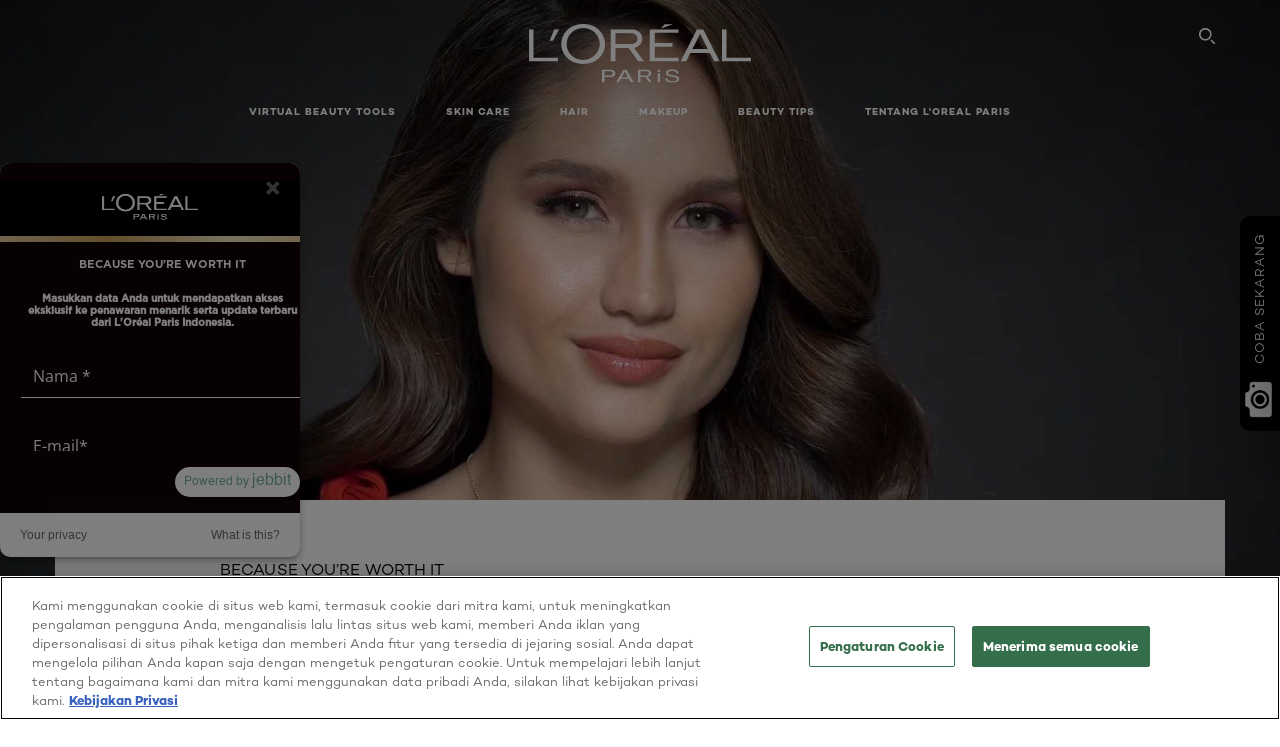

--- FILE ---
content_type: text/html; charset=utf-8
request_url: https://www.loreal-paris.co.id/walk-your-worth
body_size: 30732
content:





<!DOCTYPE html>
<html class="no-js no-touch" lang="id-ID">
<head>
    


<!-- OneTrust Cookies Consent Notice start for loreal-paris.co.id -->

<script src="https://cdn.cookielaw.org/scripttemplates/otSDKStub.js" data-document-language="true" type="text/javascript" charset="UTF-8" data-domain-script="c402f2e5-aeff-4eee-abca-ed1627ae8033" ></script>
<script type="text/javascript">
function OptanonWrapper() { }
</script>
<!-- OneTrust Cookies Consent Notice end for loreal-paris.co.id -->


        <script src=" https://cdnjs.cloudflare.com/ajax/libs/jquery/3.1.1/jquery.min.js"></script>         
		<style>
            .header-title {
                color: #fff;
                height: 3rem;
                margin-bottom:3rem;
                box-shadow: 0 .25rem .25rem rgba(0, 0, 0, 0.4);
                width: 100%;
                position: fixed;
                z-index: 1;
                top: 0;
            }
            #sidebar-tab-text{ 
                width: 200px;
            }
            .vertical-text {
                color: #fff;
                cursor: pointer;
                
                transform-origin: left 1rem;
                transform: translateX(-5%) translateY(75%) rotate(-90deg);
                position: absolute;
                top: 77%;
                left: 80%;
            }
            .vertical-text img{
                width: 45px;
                transform: rotate(360deg);
            padding:1px;
            }
            .vertical-text span{
                
                font-weight: 400;
                line-height: 1.5rem;
                letter-spacing: 1px;
                font-size: 0.8rem;
                position: absolute;
                left: 58px;
                top: 5px;
            }
            .move-to-left {
                transform: translateX(-330px);
            }
            .move-to-left-partly {
                transform: translateX(-200px);
            }
            .sidebar {
                height: auto;
                width: 330px;
                position: fixed;
                top: 30%;
                z-index: 5;
                right: -330px;
                background-color: #FFF;
                box-shadow: 0 1rem 5rem rgba(0, 0, 0, 0.4);
                transition: transform .7s ease-in-out;
            }
            .sidebar-container-liner{
                margin-left:1rem;
            }
            .sidebar-container-liner h4 {
                
                color: #000;
                font-size: 24px;
				font-weight: bolder;
                line-height: 32px;
                padding-top: 20px;
				padding-bottom: 25px;
                margin-bottom: 0px;
            }
            .sidebar-tab {
                border-radius: 10px 0 0 10px;
                height: 215px;
                width: 2.5rem;
                position: fixed;
                top: 30%;
                z-index: 5;
                right: 0px;
                background-color: #000;
                transition: transform .7s ease-in-out;
            }
            .sidebar-container {
                padding: 0px 20px 20px;
            }
            .sidebar-container:last-child{
                padding-bottom: 10px;
            }
            .sidebar-container a {
                display: flex;
                text-decoration: none !important;
                color: #000;
            }
            .sidebar-image{
                width: 100px;
            }
            .sidebar-image img {
                max-width: 100%;
                max-height: 100%;
                border-radius: 10px;
            }
            .sidebar-content {
                padding-left: 20px;
            }
            .sidebar-content h2{
                font-weight: bold;
                text-transform: uppercase;
                font-size: 16px;
                line-height: 19px;
                letter-spacing: 0px;
                margin: 0px;
            }
            .sidebar-content p{
                font-size: 12px;
                line-height: 18px;
                margin-top: 10px;
            }
        </style>


		        <script>
            $(function(){
                $("#sidebar-tab-text").width($("#sidebar").height());
            });
            $( window ).resize(function() {
                $("#sidebar-tab-text").width($("#sidebar").height());
            });
            /* End of unsure centering */

            //The only necessary piece of code lol
            function toggleSidebar(){
                $("#sidebar").toggleClass("move-to-left");
                $("#sidebar-tab").toggleClass("move-to-left");
                //$("main").toggleClass("move-to-left-partly");
				var hasClass = $("#sidebar-tab")[0].classList.contains("move-to-left");
				if(hasClass) {
					// open script
				var sidebarEvent = {
									 event: 'uaevent',
									 ecommerce: 'undefined',
									 eventCategory: 'floatingCTA',
									 eventAction: 'select::floatingCTA',
									 event_name: 'floating_open'
									  };
									 window.parent.dataLayer.push(sidebarEvent);
				} else {
					// close script 
				  var sidebarEvent = {
									 event: 'uaevent',
									 ecommerce: 'undefined',
									 eventCategory: 'floatingCTA',
									 eventAction: 'select::floatingCTA',
									 event_name: 'floating_closed'
									  };
									 window.parent.dataLayer.push(sidebarEvent);
				}
				$(".arrow").toggleClass("active");
            }

            /* Totally unncessary swyping gestures*/
            var gestureZone = document;
            var touchstartX = 0, touchstartY = 0;
            gestureZone.addEventListener('touchstart', function(event) {
                touchstartX = event.changedTouches[0].screenX;
                touchstartY = event.changedTouches[0].screenY;
            }, false);

            gestureZone.addEventListener('touchend', function(event) {
                var touchendX = event.changedTouches[0].screenX;
                var touchendY = event.changedTouches[0].screenY;
                handleGesure(touchendX, touchendY);
            }, false); 

            function handleGesure(touchendX, touchendY) {
                var acceptableYTravel = (touchendY-touchstartY) < 15 && (touchendY-touchstartY) > -15;
            
                var swiped = 'swiped: ';
                if (touchendX < touchstartX && acceptableYTravel) {
                    openSidebar();
                    console.log(swiped + 'left!');
                }
                if (touchendX > touchstartX  && acceptableYTravel) {
                    closeSidebar();
                    console.log(swiped + 'right!');
                }
            }
            function openSidebar(){
                $("#sidebar").addClass("move-to-left");
                //$("main").addClass("move-to-left-partly");
                $("#sidebar-tab").addClass("move-to-left");
                $(".arrow").addClass("active");
            }
            function closeSidebar(){
                $("#sidebar").removeClass("move-to-left");
                //$("main").removeClass("move-to-left-partly");
                $("#sidebar-tab").removeClass("move-to-left");
                $(".arrow").removeClass("active");
            }
			document.addEventListener('DOMContentLoaded', function () {
			document.querySelectorAll('.sidebar-sticky .sidebar-container a').forEach(anchor => {
					anchor.addEventListener('click', function() {
						const actionValue = this.getAttribute('data-action');
						const labelValue = this.getAttribute('data-name');
						var sidebarEvent = {
							event: 'uaevent',
							ecommerce: 'undefined',
							eventCategory: 'floatingCTA',
							eventAction: actionValue,
							event_name: labelValue 
						};
						window.parent.dataLayer.push(sidebarEvent);
					});
				});
			});
        </script>
 <div class="sidebar-tab" id="sidebar-tab">
            <div class="vertical-text text-center" id="sidebar-tab-text" onclick="toggleSidebar()">
                <img src="-/media/3E53874BF3814E8CB731C6E1E1D4C755.ashx?la=id-id" alt="camera">
                <span>COBA SEKARANG</span>
            </div>
        </div>
        <!--The acutal content of the sidebar-->
        <div class="sidebar-sticky sidebar" id="sidebar">
            <div class="sidebar-container-liner">
                <h4> Virtual Beauty Tools</h4>
            </div>
         
            <div class="sidebar-container">
                <a href="https://www.loreal-paris.co.id/skin-genius?utm_source=Floating+Skin+Genius&utm_medium=Floating+Skin+Genius&utm_campaign=Floating+Skin+Genius&utm_id=Floating+Skin+Genius"  data-name="floating_skindr" data-action="select::floatingCTA::skindr" >
                    <div class="sidebar-image" style="Width:25%;padding-top:-10px;">
                        <img src="/-/media/project/loreal/brand-sites/oap/apac/id/services-hub/sdp-skin-genius-logo.png" alt="Skin Genius">
                    </div>
                    <div class="sidebar-content" style="Width:75%">
                        <h2>Skin Genius</h2>
                        <p>Analysis kulitmu dengan AI, dapatkan rekomendasi perawatan!</p>
                    </div>
                </a>
            </div>
            <div class="sidebar-container">
                <a href="https://www.loreal-paris.co.id/service-detail-pages/makeup-try-on?utm_source=Floating+Makeup+Try+On&utm_medium=Floating+Makeup+Try+On&utm_campaign=Floating+Makeup+Try+On&utm_id=Floating+Makeup+Try+On"  data-name="floating_virtualtryon" data-action="select::floatingCTA::virtualtryon" >
                    <div class="sidebar-image" style="Width:25%;padding-top:-10px;">
                        <img src="/-/media/project/loreal/brand-sites/oap/apac/id/services-hub/sdp-make-up-try-on-logo.png" alt="Makeup Try-on">
                    </div>
                    <div class="sidebar-content" style="Width:75%">
                        <h2>Virtual Try on</h2>
                        <p>Apilkasi Makeup Try-On Gratis Online</p>
                    </div>
                </a>
            </div>
        </div>



    <script crossorigin="anonymous" src="https://cdnjs.cloudflare.com/ajax/libs/vue/3.5.4/vue.global.prod.min.js"></script>
    <meta data-octopus-release="2.9.1-hotfix00000076" />
    <meta charset="utf-8" />
    <meta http-equiv="X-UA-Compatible" content="IE=edge">
    <meta name="robots" content="index, follow">


    <!-- /BEGIN Include JavaScript and CSS bundles -->
    <script type="text/javascript" defer src="/apacdist/js/chunk-vendors.js?v=2.9.1-hotfix00000076"></script>
    <script type="text/javascript" defer src="/apacdist/js/sitecore-index.js?v=2.9.1-hotfix00000076"></script>

    <!-- /BEGIN Include JavaScript and CSS bundles -->
    <link rel="preload" href="/frontend/fonts/CamptonW05-Bold.2c00dd13.woff2" as="font" type="font/woff2" crossorigin>
 <link rel="preload" href="/frontend/fonts/CamptonW05-Medium.272e795e.woff2" as="font" type="font/woff2" crossorigin>
 <link rel="preload" href="/frontend/fonts/CamptonW05-Book.139dfbd8.woff2" as="font" type="font/woff2" crossorigin>
 <link href="/frontend/css/article.bd80a982.css" rel="stylesheet" type="text/css">
<script defer fetchpriority="low" type="text/javascript" src="/frontend/js/chunk-vendors.de39c7a1.js"></script>
 <script defer fetchpriority="low" type="text/javascript" src="/frontend/js/article.927eff07.js"></script>


    <link rel="stylesheet" type="text/css" href="/apacdist/css/sitecore-index.css?v=2.9.1-hotfix00000076" />


        <!-- /END Include JavaScript and CSS bundles -->

    <style>

        body {
            overflow-x: hidden;
        }

        .main-apac-container #main-container {
            overflow: visible;
        }

        #main-container .hairoil-outer, #main-container .lip-hair-outer {
            margin-top: 72px;
        }
    </style>
    
    
<script>
    var dataLayer = window["dataLayer"] || [];
    if (!window.wsf) { window.wsf = { AnalyticsVariables: {} }; }
    window.wsf.AnalyticsVariables = {"brand":"OAP","language":"id","country":"ID","siteTypeLevel":"main","factory":"wsf","websiteType":"NON-DTC"};
</script>

<script>
    if (!window.wsf) {
        window.wsf = { AnalyticsVariables: {} };
    }
    window.wsf.AnalyticsVariablesDynamic = {};

window.wsf.AnalyticsVariables.pageCategory = 'content page::article';
     
window.wsf.AnalyticsVariablesDynamic.pagecategory = 'content page::article';
window.wsf.AnalyticsVariablesDynamic.eventcategory = 'content page::article';
    dataLayer.push(window.wsf.AnalyticsVariables);

</script>


<script type="text/javascript">
    function OapGoogleTagManager() {
        if(typeof(OptanonWrapper) === 'function') {
            window.gtmLoaded = false;
            function OptanonWrapper() {
                window.gtmLoaded = true;
                (function(w, d, s, l, i) {
                    w[l] = w[l] || [];
                    if (typeof (refappSiteLevelPropertys) === "function") {
                        refappSiteLevelPropertys();
                    }
                    if (typeof (pagelevelPropertys) === "function") {
                        pagelevelPropertys();
                    }
                    w[l].push({
                        'gtm.start':
                            new Date().getTime(),
                        event: 'gtm.js'
                    });
                    var f = d.getElementsByTagName(s)[0],
                        j = d.createElement(s),
                        dl = l != 'dataLayer' ? '&l=' + l : '';
                    j.async = true;
                    j.src =
                        '//www.googletagmanager.com/gtm.js?id=' + i + dl;
                    f.parentNode.insertBefore(j, f);
                })(window, document, 'script', 'dataLayer', 'GTM-5BDTZJB');
            }
            setTimeout(() => {
                if (!window.gtmLoaded) {
                    OptanonWrapper()
                }
            }, 1000);
        } else {
            function gtmManager() {}
            (function(w, d, s, l, i) {
                w[l] = w[l] || [];

                w[l].push({
                    'gtm.start':
                        new Date().getTime(),
                    event: 'gtm.js'
                });
                var f = d.getElementsByTagName(s)[0],
                    j = d.createElement(s),
                    dl = l != 'dataLayer' ? '&l=' + l : '';
                j.async = true;
                j.src =
                    '//www.googletagmanager.com/gtm.js?id=' + i + dl;
                f.parentNode.insertBefore(j, f);
            })(window, document, 'script', 'dataLayer', 'GTM-5BDTZJB');
        }
    }
    OapGoogleTagManager()
    function googleTagManager() {}
</script>


<script type="application/ld+json">

    {
    "@context":"http://schema.org",
    "@type":"Article",
    "mainEntityOfPage":{
    "@type":"WebPage",
    "@id":"https://www.loreal-paris.co.id/walk-your-worth"
    },
    "headline":"Lesson of Worth",
    "image":{
    "@type":"ImageObject",
    "url":"https://www.loreal-paris.co.id/-/media/project/loreal/brand-sites/oap/apac/id/articles/lesson-of-worth/banner-cinta-laura.jpg",
    "height":1512,
    "width":2688
    },
    "datePublished": "2023-08-03",
    "dateModified": "2024-10-16",
    "author":[{
        "@type": "Brand",
        "name": "L'Oréal Paris",
        "url": "https://www.loreal-paris.co.id/id-id"
    }
    ],
    "publisher":{
    "name":"L'Oréal Paris",
    "logo":{
    "@type":"ImageObject",
    "url":"https://www.loreal-paris.co.id/-/media/project/loreal/brand-sites/oap/shared/baseline/navigationext/loreal-paris-black-logo.svg",
    "width":189,
    "height":60
    }
    },
    "description":"Selama 50 tahun, L’Oreal Paris terus menggaungkan “Because I’m Worth It”, sebuah pesan yang sangat penting untuk dibagikan. L’Oreal Paris mendedikasikan bulan Juni ini sebagai bulan “Harga Diri” atau Self Worth Month dimana kami mengingatkan setiap orang bahwa setiap orang berharga. Terlepas dari apapun pilihan yang mereka ambil, atau ketika mereka sedang meragukan dirinya, L’Oreal Paris terus berdiri bersama mereka semua untuk mendukung perjalanan setiap individu menjadi versi terbaik dari dirinya. 

Cinta Laura sebagai Brand Spokesperson L’Oreal Paris Indonesia, bersama Brand Spokesperson dari negara-negara lain, turut berbagi cerita perjalanan self-worthnya dan bagaimana ia memaknai kalimat “Because I’m worth it”.

Sosok Cinta Laura yang inspiratif dengan berbagai pencapaiannya pun tidak terlepas dari rasa ragu terhadap diri sendiri. Dalam perjalanan profesionalnya, Cinta juga pernah merasa tidak yakin siapa dirinya dan apa yang ia cari. Cinta juga pernah mengalami bullying yang membuatnya mempertanyakan seberapa berharga dirinya. Namun, Cinta sadar bahwa keraguan ini hanya akan menghalanginya untuk terus bertumbuh dan bahwa ia layak untuk merasa bahagia.

Cinta memilih untuk tidak terjebak di dalam masalahnya. Ia menyadari bahwa harga diri tak seharusnya didikte oleh hal-hal di luar dirinya sendiri. Tonton selengkapnya bagaimana Cinta dapat mengatasi keraguan dalam dirinya, dan bagaimana ia meyakini bahwa dirinya berharga. BECAUSE WE’RE WORTH IT."
    }
</script>

<script>
    if (!window.wsf) { window.wsf = { AnalyticsVariables: {} }; }
    window.wsf.AnalyticsVariables.articleName = "lesson of worth";

    window.wsf.AnalyticsVariables.articleId = '{1A8C1463-5525-4BD0-AD55-66E58517AF11}';


</script>






    <title>Jalani Nilai Dirimu Karena Anda Berharga | L'Oreal Paris Indonesia</title>




<link rel="icon" href="/frontend/static/favicon/favicon.ico" sizes="any">
<link rel="icon" href="/frontend/static/favicon/favicon.svg" type="image/svg+xml">
<link rel="apple-touch-icon" href="/frontend/static/favicon/apple-touch-icon.png">
<link rel="manifest" href="/frontend/static/favicon/manifest.json">




<meta  property="og:description" content="Discover the article Walk Your Worth" /><meta  property="og:type" content="article" /><meta  property="og:site_name" content="L'Oréal Paris" /><meta  property="og:image" content="https://www.loreal-paris.co.id/-/media/project/loreal/brand-sites/oap/apac/id/articles/lesson-of-worth/banner-cinta-laura.jpg" /><meta  property="og:title" content="Walk Your Worth - L'Oréal Paris" /><meta  property="og:url" content="https://www.loreal-paris.co.id/walk-your-worth" />


<meta name="description"  content="KAMU lebih hebat dari yang kamu pikirkan. Harga dirimu ada di tanganmu. Ketika kamu merasa duniamu seolah runtuh, ulangi kata-kataku, I’M WORTH IT." />


<meta name="twitter:site"  content="@lorealparis" /><meta name="twitter:description"  content="Discover the article Walk Your Worth on Twitter." /><meta name="twitter:title"  content="Walk Your Worth" /><meta name="twitter:card"  content="summary_large_image" />

    <meta name="viewport" content="width=device-width, initial-scale=1"/>
    <link rel="canonical" href="https://www.loreal-paris.co.id/walk-your-worth"/>

    
    <link rel="preconnect" href="https://connect.facebook.net">
    <link rel="preconnect" href="https://www.googletagmanager.com">
</head>
<body class="default-device bodyclass IDCD      oap-header--transparent " style="" data-guest-id="">
    <!-- BEGIN Inline SVG -->
    <div style="display: none;">
    <svg xmlns="http://www.w3.org/2000/svg" xmlns:xlink="http://www.w3.org/1999/xlink"><defs><symbol viewBox="0 0 16 16" id="arrow-back"><path d="m12.082 15.67.084-.097a1.125 1.125 0 0 0-.006-1.382L6.327 8l5.822-6.178.084-.117c.295-.486.19-1.11-.245-1.461a1.09 1.09 0 0 0-1.545.174L4.05 7.293l-.083.116c-.247.41-.217.92.073 1.287l6.413 6.898.083.092a1.09 1.09 0 0 0 1.452.07l.094-.085Z" /></symbol><symbol viewBox="0 0 6 11" id="arrow-icon"><path d="M.383 11 6 5.5.383 0 0 .372 5.234 5.5 0 10.628z" fill-rule="evenodd" /></symbol><symbol viewBox="0 0 19 39" id="arrow-next"><path d="m2 2 15 17.5L2 37" stroke-width="3" fill="none" fill-rule="evenodd" stroke-linecap="round" stroke-linejoin="round" /></symbol><symbol viewBox="0 0 19 39" id="arrow-prev"><path d="M17 37 2 19.5 17 2" stroke-width="3" fill="none" fill-rule="evenodd" stroke-linecap="round" stroke-linejoin="round" /></symbol><symbol viewBox="0 0 74 74" id="arrow-search"><style>#arrow-search .st0{fill:none;stroke:#9b9b9b;stroke-width:11;stroke-linecap:round}</style><g id="arrow-search_Arrows_Search"><path id="arrow-search_Line" class="st0" d="m6.3 6.2 55.6 61.7" /><path id="arrow-search_Line-Copy" class="st0" d="M6.3 6.2h49.4" /><path id="arrow-search_Line_1_" class="st0" d="M6.3 6.2v49.3" /></g></symbol><symbol fill="none" viewBox="0 0 8 8" id="arrow-top-right"><path fill-rule="evenodd" clip-rule="evenodd" d="M1.133 0a.5.5 0 1 0 0 1h5.165L.146 7.147a.5.5 0 1 0 .708.707l6.144-6.14v5.15a.5.5 0 0 0 1 0V.579a.499.499 0 0 0-.3-.536.498.498 0 0 0-.2-.042H1.133Z" fill="#fff" /></symbol><symbol viewBox="0 0 18 20" id="bag"><g stroke="#FFF" stroke-width="2" fill="none" fill-rule="evenodd"><path d="M1 7v10a2 2 0 0 0 2 2h12a2 2 0 0 0 2-2V7H1ZM5 7h8V5a4 4 0 1 0-8 0v2Z" /></g></symbol><symbol class="icon icon-menu-toggle" aria-hidden="true" viewBox="0 0 100 100" id="burger"><g class="svg-menu-toggle"><path class="line line-1" d="M5 13h90v14H5z" /><path class="line line-2" d="M5 43h90v14H5z" /><path class="line line-3" d="M5 73h90v14H5z" /></g></symbol><symbol viewBox="0 0 40 40" id="carbon-footprint"><g fill="none" fill-rule="evenodd"><circle stroke="#969696" fill="#FFF" cx="20" cy="20" r="19.5" /><path d="M10.954 16.745c1.133 0 2.056.626 2.67 1.809h3.043c-.745-2.96-3.043-4.803-5.729-4.803a5.674 5.674 0 0 0-4.19 1.776A6.09 6.09 0 0 0 5 19.873c0 1.776.55 3.264 1.634 4.465 1.099 1.244 2.653 1.94 4.272 1.911 2.767 0 4.952-1.776 5.712-4.701H13.56c-.614 1.116-1.57 1.725-2.654 1.725-1.585 0-3.01-1.472-3.01-3.383a3.213 3.213 0 0 1 .897-2.244 2.937 2.937 0 0 1 2.161-.901m12.821-2.995a6.214 6.214 0 0 0-4.427 1.762 6.111 6.111 0 0 0-1.848 4.36c0 1.781.58 3.273 1.727 4.477a6.052 6.052 0 0 0 4.531 1.9 6.193 6.193 0 0 0 4.48-1.882 6.226 6.226 0 0 0 1.761-4.443c-.028-3.398-2.798-6.145-6.224-6.173m-.017 9.513c-1.676 0-3.198-1.458-3.198-3.357a3.15 3.15 0 0 1 1.583-2.752 3.203 3.203 0 0 1 3.195 0 3.15 3.15 0 0 1 1.583 2.752c0 1.967-1.42 3.357-3.163 3.357M35 21.274c0-1.003-.787-1.69-2.083-1.69-1.264 0-2.075.833-2.084 2.16h1.473c0-.04-.008-.09-.008-.13 0-.526.242-.825.61-.825.36 0 .578.235.578.639 0 .81-.87 1.764-2.62 2.767v1.222h4.118V24.13H32.9c1.397-.874 2.1-1.925 2.1-2.856" fill="#969696" fill-rule="nonzero" /></g></symbol><symbol viewBox="0 0 28 22" id="check"><path d="m2 10.162 7.84 8.161L25.469 2" stroke-width="4" fill="none" fill-rule="evenodd" stroke-linecap="round" /></symbol><symbol viewBox="0 0 16 16" id="close"><path d="M14.96 1.04c.364.363.305 1.021-.116 1.524l-.103.113L9.418 8l5.323 5.323c.513.513.61 1.246.22 1.637-.364.364-1.022.305-1.525-.116l-.113-.103L8 9.418l-5.323 5.323c-.513.513-1.246.61-1.637.22-.364-.364-.305-1.022.116-1.525l.103-.113L6.582 8 1.259 2.677c-.513-.513-.61-1.246-.22-1.637.364-.364 1.022-.305 1.525.116l.113.103L8 6.582l5.323-5.323c.513-.513 1.246-.61 1.637-.22Z" /></symbol><symbol viewBox="0 0 16 16" id="disabled"><path d="M8 0a8 8 0 1 1 0 16A8 8 0 0 1 8 0Zm5.135 3.854-9.281 9.281a6.6 6.6 0 0 0 9.282-9.282ZM8 1.4a6.6 6.6 0 0 0-5.135 10.746l9.281-9.281A6.572 6.572 0 0 0 8 1.4Z" fill="#000" fill-rule="evenodd" /></symbol><symbol viewBox="0 0 60 60" id="disc"><circle cx="30" cy="30" r="30" fill-rule="evenodd" /></symbol><symbol viewBox="0 0 16 16" id="discontinued"><path d="M8 0a8 8 0 1 1 0 16A8 8 0 0 1 8 0Zm5.135 3.854-9.281 9.281a6.6 6.6 0 0 0 9.282-9.282ZM8 1.4a6.6 6.6 0 0 0-5.135 10.746l9.281-9.281A6.572 6.572 0 0 0 8 1.4Z" fill="#fff" fill-rule="evenodd" /></symbol><symbol viewBox="0 0 17 18" id="edit-pencil"><g fill-rule="nonzero" fill="none"><path d="m14.425 5.904-8.486 8.485-2.828-2.828 8.485-8.486a.997.997 0 0 1 1.414 0l1.415 1.415a.997.997 0 0 1 0 1.414Z" stroke="#000" stroke-width="2" /><path fill="#000" d="m.99 12.268 4.242 4.242-4.95.708zM10.182 3.075l4.242 4.243-1.414 1.414L8.767 4.49z" /></g></symbol><symbol viewBox="0 0 22 15" id="email"><g stroke="#000" stroke-width="2" fill="none" fill-rule="evenodd"><path d="M2.038 1.036h16.988a1 1 0 0 1 1 1v10.88a1 1 0 0 1-1 1H2.038a1 1 0 0 1-1-1V2.037a1 1 0 0 1 1-1Z" /><path d="m1.538 1.478 8.994 7.1M10.532 8.579l8.995-7.1" stroke-linecap="round" /></g></symbol><symbol viewBox="0 0 22 15" id="email-white"><g stroke="#FFF" stroke-width="2" fill="none" fill-rule="evenodd"><path d="M2.038 1.036h16.988a1 1 0 0 1 1 1v10.88a1 1 0 0 1-1 1H2.038a1 1 0 0 1-1-1V2.037a1 1 0 0 1 1-1Z" /><path d="m1.538 1.478 8.994 7.1M10.532 8.579l8.995-7.1" stroke-linecap="round" /></g></symbol><symbol fill="none" viewBox="0 0 4 19" id="exclamation"><path d="M2.164 12.368a.068.068 0 0 1-.069-.068V1.39a.068.068 0 0 1 .137 0V12.3c0 .038-.03.068-.068.068Zm.34 4.568a.341.341 0 1 1-.681 0 .341.341 0 0 1 .682 0Z" fill="#000" stroke="#000" stroke-width="2.045" /></symbol><symbol fill="none" viewBox="0 0 16 14" id="favorite-heart-empty"><path d="M2.013 2.052c-1.351 1.402-1.35 3.66 0 5.063l5.983 5.34c1.997-2.072 3.993-3.262 5.99-5.333a3.667 3.667 0 0 0 0-5.063 3.357 3.357 0 0 0-4.88 0L8.002 3.202l-1.109-1.15a3.357 3.357 0 0 0-4.88 0Z" stroke="#fff" stroke-width="1.5" stroke-linejoin="round" /></symbol><symbol fill="none" viewBox="0 0 16 14" id="favorite-heart-empty-pdp-max-lite"><path d="M2.013 2.052c-1.351 1.402-1.35 3.66 0 5.063l5.983 5.34c1.997-2.072 3.993-3.262 5.99-5.333a3.667 3.667 0 0 0 0-5.063 3.357 3.357 0 0 0-4.88 0L8.002 3.202l-1.109-1.15a3.357 3.357 0 0 0-4.88 0Z" stroke="#000" stroke-width="1.5" stroke-linejoin="round" /></symbol><symbol fill="none" viewBox="0 0 16 14" id="favorite-heart-full"><path d="M2.013 2.052c-1.351 1.402-1.35 3.66 0 5.063l5.983 5.34c1.997-2.072 3.993-3.262 5.99-5.333a3.667 3.667 0 0 0 0-5.063 3.357 3.357 0 0 0-4.88 0L8.002 3.202l-1.109-1.15a3.357 3.357 0 0 0-4.88 0Z" fill="#F2CD95" stroke="#F2CD95" stroke-width="1.5" stroke-linejoin="round" /></symbol><symbol fill="none" viewBox="0 0 16 14" id="favorite-heart-full-pdp-max-lite"><path d="M2.013 2.052c-1.351 1.402-1.35 3.66 0 5.063l5.983 5.34c1.997-2.072 3.993-3.262 5.99-5.333a3.667 3.667 0 0 0 0-5.063 3.357 3.357 0 0 0-4.88 0L8.002 3.202l-1.109-1.15a3.357 3.357 0 0 0-4.88 0Z" fill="#000" stroke="#000" stroke-width="1.5" stroke-linejoin="round" /></symbol><symbol fill="none" viewBox="0 0 16 14" id="favorite-heart-outlined"><path d="M2.013 2.052c-1.351 1.402-1.35 3.66 0 5.063l5.983 5.34c1.997-2.072 3.993-3.262 5.99-5.333a3.667 3.667 0 0 0 0-5.063 3.357 3.357 0 0 0-4.88 0L8.002 3.202l-1.109-1.15a3.357 3.357 0 0 0-4.88 0Z" stroke="#F2CD95" stroke-width="1.5" stroke-linejoin="round" /></symbol><symbol fill="none" viewBox="0 0 16 14" id="favorite-heart-outlined-pdp-max-lite"><path d="M2.013 2.052c-1.351 1.402-1.35 3.66 0 5.063l5.983 5.34c1.997-2.072 3.993-3.262 5.99-5.333a3.667 3.667 0 0 0 0-5.063 3.357 3.357 0 0 0-4.88 0L8.002 3.202l-1.109-1.15a3.357 3.357 0 0 0-4.88 0Z" stroke="#626566" stroke-width="1.5" stroke-linejoin="round" /></symbol><symbol viewBox="0 0 20 17" id="filter"><g transform="translate(1)" fill="none" fill-rule="evenodd"><path d="M.648 2.5H17.51M.648 8.5H17.51M.648 14.5H17.51" stroke="currentColor" stroke-width="2" stroke-linecap="square" /><ellipse fill="currentColor" cx="7.5" cy="2.376" rx="2.5" ry="2.376" /><ellipse fill="currentColor" cx="3.5" cy="8.376" rx="2.5" ry="2.376" /><ellipse fill="currentColor" cx="12.5" cy="14.376" rx="2.5" ry="2.376" /></g></symbol><symbol viewBox="0 0 10.7 6.1" id="ico-arrow-up"><path fill="none" stroke="currentColor" d="m.4 5.7 5-5 5 5" /></symbol><symbol viewBox="0 0 15.9 15" id="ico-facebook"><path fill="currentColor" d="M11.9.1v2.4h-1.5c-.5 0-.8.1-1 .3s-.3.6-.3 1v1.7h2.7l-.4 2.7H9.1V15H6.3V8.2H4V5.5h2.4v-2c0-1.1.3-2 1-2.6S8.8 0 9.9 0c.9 0 1.5 0 2 .1z" /></symbol><symbol viewBox="0 0 15.9 15" id="ico-instagram"><path fill="currentColor" d="M9.6 9.2c.5-.5.7-1 .7-1.6s-.2-1.2-.7-1.6-1-.7-1.6-.7-1.2.2-1.7.7-.7 1-.7 1.6.2 1.2.7 1.6 1 .7 1.6.7 1.2-.2 1.7-.7zm.8-4.1c.7.7 1 1.5 1 2.5s-.3 1.8-1 2.5-1.5 1-2.5 1-1.8-.3-2.5-1-1.1-1.5-1.1-2.5.3-1.8 1-2.5 1.5-1 2.5-1 2 .3 2.6 1zm1.8-1.8c.2.2.2.4.2.6 0 .2-.1.4-.2.6-.1.1-.3.2-.6.2-.2 0-.4-.1-.6-.2-.1-.2-.2-.4-.2-.6s.1-.4.2-.6c.2-.3.4-.3.6-.3.3 0 .5.1.6.3zM8.6 1.9H5.3c-.4 0-.6 0-.9.1-.2 0-.4.1-.5.1-.4.2-.7.3-.9.6s-.3.5-.5.8c0 .1-.1.4-.1.6 0 .3-.1.6-.1.9v5.2c0 .4 0 .7.1.9 0 .3.1.5.2.7.1.2.3.5.4.7.2.2.5.4.8.5.2.1.4.1.7.2.3.1.6.1.9.1h5.2c.4 0 .7 0 .9-.1.3 0 .5-.1.7-.2.3-.1.6-.3.8-.5s.4-.5.5-.8c.1-.2.1-.4.2-.7 0-.3.1-.6.1-.9V4.9c0-.4 0-.7-.1-.9-.1-.2-.3-.5-.3-.6-.1-.3-.3-.6-.5-.8s-.5-.4-.8-.5c-.2-.1-.4-.1-.7-.2-.3 0-.6-.1-.9-.1h-.9c-.3.1-.5.1-1 .1zm6.3 2.8v5.8c-.1 1.3-.4 2.2-1.1 2.9s-1.7 1.1-2.9 1.1H5.1c-1.3-.1-2.2-.4-2.9-1.1S1 11.8.9 10.4V4.6C1 3.4 1.4 2.5 2 1.8S3.7.7 5 .6h5.8c1.3.1 2.2.4 2.9 1.1s1.1 1.7 1.2 3z" /></symbol><symbol viewBox="0 0 512 512" id="ico-mail"><path fill="currentColor" d="M464 88H52c-27.354 0-50 22.214-50 50v240c0 27.57 22.43 50 50 50h412c27.57 0 50-22.43 50-50V138c0-27.419-22.319-50-50-50zm-38.752 40L258 234.302 90.752 128h334.496zM474 378c0 5.514-4.486 10-10 10H52c-5.514 0-10-4.486-10-10V144.41l205.271 130.469a20 20 0 0 0 21.457 0L474 144.41V378z" /></symbol><symbol viewBox="0 0 15.9 15" id="ico-pinterest"><path fill="currentColor" d="M14.1 4c.6 1.1.9 2.2.9 3.5s-.3 2.4-.9 3.5c-.6 1.1-1.5 1.9-2.5 2.5-1.2.7-2.3 1-3.6 1-.7 0-1.3-.1-2-.3.4-.6.6-1.1.7-1.5.1-.2.2-.8.5-1.9.1.2.3.4.7.6.3.2.7.3 1 .3.7 0 1.4-.2 2-.6.6-.4 1-1 1.3-1.7s.5-1.5.5-2.5c0-.7-.2-1.3-.5-2-.4-.6-.9-1.1-1.6-1.5-.8-.4-1.5-.5-2.4-.5-.7 0-1.3 0-1.8.2s-1 .4-1.4.7-.7.6-1 1c-.2.4-.5.8-.5 1.2-.3.4-.3.8-.3 1.2 0 .6.1 1.2.4 1.7s.6.8 1.1 1c.1.1.2 0 .2-.2 0 0 0-.1.1-.3s.1-.2.1-.3 0-.3-.1-.4c-.2-.3-.5-.8-.5-1.3 0-.9.3-1.7 1-2.4S7 4 8.1 4c.9 0 1.6.2 2.1.7s.8 1.2.8 2c0 1-.2 1.9-.6 2.6s-1 1.2-1.6 1.2c-.4 0-.7-.1-.9-.4-.3-.3-.3-.6-.2-1 0-.2.1-.5.2-.9 0-.4.1-.7.2-.9.1-.3.1-.5.1-.7 0-.3-.1-.6-.2-.8-.2-.1-.5-.2-.8-.2-.4 0-.7.2-1 .5-.2.3-.3.8-.3 1.3 0 .4.1.8.2 1.1l-.9 3.8c-.1.4-.1 1-.1 1.6-1.3-.6-2.3-1.4-3-2.6S.9 8.9.9 7.5c0-1.3.3-2.4.9-3.5s1.5-1.9 2.5-2.5 2.3-1 3.6-1 2.4.3 3.5.9 1.9 1.5 2.7 2.6z" /></symbol><symbol viewBox="0 0 15.9 15" id="ico-tumblr"><path fill="currentColor" d="m11.6 12 .8 2.1c-.1.2-.5.4-1 .6s-1.2.3-1.6.3c-.7 0-1.3-.1-1.8-.2-.5-.2-1-.4-1.3-.7-.3-.3-.6-.6-.9-1s-.4-.7-.6-1.1c-.1-.4-.2-.7-.2-1.1V6.1H3.5V4.2c.5-.2.8-.4 1.2-.7s.6-.5.8-.8.4-.6.5-.9.3-.6.3-.9.1-.5.2-.8V0h2.4v3.8H12v2.3H8.9v4.7c0 .2 0 .3.1.5 0 .2.1.3.2.5.1.1.2.2.4.3s.5.1.8.1c.5 0 1-.1 1.2-.2z" /></symbol><symbol viewBox="0 0 15.9 15" id="ico-twitter"><path fill="currentColor" d="M14.9 3.3c-.4.6-.9 1-1.4 1.4v.4c0 .7-.1 1.5-.3 2.2s-.6 1.5-1 2.1c-.5.7-1 1.3-1.6 1.8s-1.4.9-2.3 1.3c-1 .3-2 .5-3 .5-1.6 0-3.1-.4-4.4-1.2h.7c1.3 0 2.5-.4 3.6-1.2-.7 0-1.2-.2-1.7-.6s-.8-.8-1-1.4H3c.3 0 .5 0 .8-.1-.7-.1-1.2-.5-1.6-1s-.6-.9-.6-1.6c.4.2.7.3 1.2.3-.4-.2-.7-.6-1-1-.3-.4-.2-.8-.2-1.3s.1-1 .4-1.4c.7.9 1.6 1.5 2.6 2s2.1.8 3.3.9c0-.2-.1-.4-.1-.6 0-.8.3-1.4.8-2 .5-.5 1.2-.8 2-.8s1.5.3 2.1.9c.6-.1 1.3-.3 1.8-.7-.2.7-.6 1.2-1.3 1.5.6 0 1.1-.2 1.7-.4z" /></symbol><symbol viewBox="0 0 15.9 15" id="ico-youtube"><path fill="currentColor" d="m6.2 9.5 4.3-2.2-4.3-2.2v4.4zM7.9 2h2.9c.9 0 1.6.1 2 .1h1.3c.1 0 .2 0 .3.1.1 0 .2.1.2.1s.2.1.3.2.2.1.3.2c0 0 .1.1.1.2.1.1.1.2.3.5.1.3.2.6.2.9 0 .4.1.8.1 1.2V8c0 .8 0 1.7-.2 2.5 0 .3-.1.6-.2.9s-.2.4-.3.5l-.1.1c-.1.1-.2.2-.3.2s-.2.1-.3.2c-.1 0-.2.1-.2.1-.1 0-.2.1-.3.1h-.5c-1.5.3-3.4.4-5.6.4-1.2 0-2.3 0-3.2-.1-.9 0-1.5 0-1.8-.1h-.7c-.2 0-.4-.1-.5-.1s-.3-.1-.5-.2-.4-.2-.5-.4c0 0-.1-.1-.1-.2-.1 0-.2-.1-.3-.4s-.2-.6-.2-.9c0-.4-.1-.8-.1-1.2V6.9c0-.8 0-1.7.2-2.5 0-.3.1-.6.2-.9.1-.3.1-.4.2-.5l.1-.1c.1-.2.2-.2.3-.3.1-.1.2-.1.3-.2.1 0 .2-.1.2-.1.1 0 .2-.1.3-.1h.6C3.8 2.1 5.7 2 7.9 2z" /></symbol><symbol viewBox="0 0 16 16" id="icon-account"><path d="M11.4 8c.8-.9 1.3-2 1.3-3.2 0-2.6-2.2-4.8-4.8-4.8-2.6 0-4.8 2.2-4.8 4.8 0 1.3.5 2.4 1.3 3.3C1.9 8.9 0 11.2 0 14v1.2c0 .4.3.8.8.8s.8-.3.8-.8V14c0-2.6 2.1-4.7 4.6-4.7.5.2 1.1.3 1.7.3.6 0 1.2-.1 1.8-.3 2.6 0 4.8 2.2 4.8 4.8v1.1c0 .4.3.8.8.8s.8-.3.8-.8v-1.1C16 11.2 14 8.8 11.4 8zm-4.7-.1s-.1 0-.1-.1c-1.1-.5-1.9-1.7-1.9-3C4.7 3 6.2 1.5 8 1.5c1.8 0 3.3 1.5 3.3 3.3 0 1.8-1.5 3.3-3.3 3.3-.5 0-1-.1-1.3-.2z" /></symbol><symbol viewBox="0 0 14 16" id="icon-bell"><g fill-rule="nonzero"><path d="M7 0C4.279 0 2.073 2.182 2.073 4.875v2.504l-1.416 1.4A2.205 2.205 0 0 0 .17 11.2a2.246 2.246 0 0 0 2.073 1.372h9.512c.908 0 1.726-.542 2.073-1.371a2.205 2.205 0 0 0-.486-2.42l-1.416-1.401V4.875C11.927 2.182 9.721 0 7 0Zm5.244 9.867a.677.677 0 0 1 .149.744.69.69 0 0 1-.637.421H2.244a.69.69 0 0 1-.637-.421.677.677 0 0 1 .15-.744l1.872-1.852v-3.14c0-1.842 1.51-3.336 3.371-3.336 1.862 0 3.371 1.494 3.371 3.336v3.14l1.873 1.852ZM4.667 14.857h4.667V16H4.667z" /></g></symbol><symbol fill="none" viewBox="0 0 205 185" id="icon-burger-black"><g clip-path="url(#icon-burger-black_a)" fill="#000"><rect width="204.121" height="19.136" rx="9.568" /><rect y="82.924" width="204.121" height="19.136" rx="9.568" /><rect y="165.849" width="204.121" height="19.136" rx="9.568" /></g><defs></defs></symbol><clipPath id="icon-burger-black_a"><path fill="#fff" d="M0 0h205v185H0z" /></clipPath><symbol fill="none" viewBox="0 0 204 204" id="icon-burger-close-black"><g clip-path="url(#icon-burger-close-black_a)"><path fill-rule="evenodd" clip-rule="evenodd" d="M175.952 175.952c4.16-4.16 3.117-11.947-2.328-17.393l-56.558-56.558 56.56-56.56 1.099-1.2c4.469-5.339 5.092-12.33 1.229-16.192-4.16-4.16-11.947-3.117-17.393 2.328l-56.56 56.56-56.56-56.56-1.2-1.1c-5.34-4.469-12.33-5.091-16.193-1.229-4.16 4.16-3.117 11.947 2.329 17.393L86.936 102 30.38 158.56l-1.1 1.201c-4.468 5.339-5.091 12.329-1.229 16.191 4.16 4.16 11.947 3.118 17.393-2.328L102 117.066l56.558 56.558 1.201 1.099c5.339 4.469 12.329 5.091 16.192 1.229Z" fill="#000" /></g><defs></defs></symbol><clipPath id="icon-burger-close-black_a"><path fill="#fff" d="M0 0h204v204H0z" /></clipPath><symbol viewBox="0 0 10 16" id="icon-chevron"><path class="st0" d="M1.1 15.8c.4.4 1.1.3 1.5-.1l.1-.1 6.4-6.9c.3-.4.3-.9.1-1.3l-.1-.1L2.7.4C2.3-.1 1.6-.1 1.1.2.7.6.6 1.2.9 1.7l.1.1L6.8 8 1 14.2c-.3.4-.3 1 0 1.4l.1.2z" /></symbol><symbol viewBox="0 0 16 16" id="icon-earth"><g fill="#FFF" fill-rule="evenodd"><path d="M10.281 1.267c1.163 1.403 1.918 3.845 1.918 6.677 0 2.832-.755 5.274-1.918 6.677 2.755-.967 4.736-3.595 4.736-6.677 0-3.082-1.981-5.71-4.736-6.677ZM7.944 15.888a.436.436 0 0 1 0-.871c1.835 0 3.385-3.239 3.385-7.073C11.329 4.11 9.779.87 7.944.87a.435.435 0 0 1 0-.87c4.38 0 7.944 3.564 7.944 7.944s-3.564 7.944-7.944 7.944Z" /><path d="M5.608 1.267C2.852 2.234.871 4.862.871 7.944c0 3.082 1.981 5.71 4.737 6.677-1.164-1.403-1.919-3.845-1.919-6.677 0-2.832.755-5.274 1.919-6.677Zm2.336 14.621C3.564 15.888 0 12.324 0 7.944S3.564 0 7.944 0a.435.435 0 1 1 0 .87c-1.835 0-3.385 3.24-3.385 7.074 0 3.834 1.55 7.073 3.385 7.073a.435.435 0 1 1 0 .871Z" /><path d="M7.509.932c-1.638.462-2.95 3.485-2.95 7.012 0 3.527 1.312 6.55 2.95 7.012V.932Zm.435 14.956c-2.386 0-4.255-3.489-4.255-7.944S5.558 0 7.944 0c.241 0 .435.195.435.435v15.017a.435.435 0 0 1-.435.436Z" /><path d="M8.379.932v14.024c1.639-.462 2.95-3.485 2.95-7.012 0-3.527-1.311-6.55-2.95-7.012Zm-.435 14.956a.436.436 0 0 1-.435-.436V.435c0-.24.195-.435.435-.435 2.386 0 4.255 3.489 4.255 7.944s-1.869 7.944-4.255 7.944Z" /><path d="M15.453 8.379H.441a.435.435 0 0 1 0-.87h15.012a.435.435 0 1 1 0 .87" /></g></symbol><symbol viewBox="0 0 15.72 15.99" id="icon-edit-black"><path d="M1.41 11.97a.94.94 0 0 1 .59.3l1.65 1.75a1 1 0 0 1 0 1.41 1 1 0 0 1-.54.26l-1.92.29a1 1 0 0 1-1.2-.84 1.31 1.31 0 0 1 0-.28l.27-2a1 1 0 0 1 1.15-.89Zm12-11.25.12.11 1.33 1.33a2.77 2.77 0 0 1 .22 3.77l-.09.14-8.19 8.18a.95.95 0 0 1-1.4-1.26l.07-.08 5.83-5.83-2.58-2.74-5.91 5.91a.93.93 0 0 1-1.3 0 .92.92 0 0 1-.1-1.22l.06-.08L9.65.72a2.74 2.74 0 0 1 3.76 0Zm-2.36 1.29-.06.07-1 1 2.6 2.71 1.05-1.07a.9.9 0 0 0 0-1.21l-.07-.08-1.3-1.31a.93.93 0 0 0-1.22-.11Z" /></symbol><symbol viewBox="0 0 16 17" id="icon-edit-white"><path fill="#FFF" class="st0" d="M1.4 12.2c.2 0 .4.1.6.3l1.6 1.7c.4.4.4 1 0 1.4-.1.1-.3.2-.5.3l-1.9.3c-.6.1-1.1-.2-1.2-.8v-.3l.3-2c.1-.5.6-.9 1.1-.9zM13.4 1l.1.1 1.3 1.3c1.1 1.1 1.1 2.7.2 3.8v.2l-8.2 8.2c-.3.3-.9.3-1.3 0-.3-.3-.4-.9-.1-1.2l.1-.1 5.8-5.8-2.6-2.9-5.9 5.9c-.3.3-.9.3-1.3 0-.3-.3-.4-.9-.1-1.2l.1-.1L9.7 1c1-1 2.6-1 3.7 0zm-2.3 1.3-1 1L12.7 6l1-1c.3-.3.3-.8 0-1.2l-.1-.1-1.3-1.3c-.4-.3-.9-.4-1.2-.1z" /></symbol><symbol viewBox="0 0 40 40" id="icon-email"><circle cx="20" cy="20" r="20" style="fill:#fff" /><path d="M26.8 15c.7 0 1.2.6 1.2 1.3v8.3c0 .7-.6 1.3-1.3 1.3H14.3c-.7 0-1.2-.6-1.2-1.3v-8.4c0-.7.6-1.3 1.3-1.3l12.4.1zm-11.9 3.2v5.7h11v-5.5l-4.5 3.4c-.3.4-.9.4-1.3.2l-.1-.2-5.1-3.6zm9.5-1.3h-7.8l4 2.9 3.8-2.9z" style="fill:#020202" /></symbol><symbol viewBox="0 0 40 40" id="icon-favorite-black-in-circle-white"><circle cx="124" cy="539" r="20" style="fill:#fff" transform="translate(-104 -519)" /><path d="M20 27.2c-.2 0-.5-.1-.7-.2-2-1.5-6.6-5.1-7.3-7.4-.4-1.1-.2-2.4.5-3.5.7-1.2 2-2 3.5-2.2 1.8-.2 3.1.6 4 1.5.9-1 2.2-1.8 4-1.5 1.5.2 2.7 1 3.5 2.2.7 1.1.8 2.4.5 3.5-.7 2.5-6.2 6.6-7.3 7.4-.2.1-.5.2-.7.2zm-3.4-11h-.3c-1.1.1-1.6.7-1.8 1.1-.3.5-.4 1.1-.3 1.6v.1c.3 1 3.1 3.6 5.8 5.6 2.7-2 5.5-4.6 5.7-5.7v-.1c.2-.4.1-1-.2-1.6-.2-.4-.8-1-1.8-1.1-1.7-.1-2.5 1.6-2.6 1.9-.1.5-.6.9-1.1.9-.6 0-1-.4-1.1-.9-.1-.3-.8-1.8-2.3-1.8z" /></symbol><symbol viewBox="0 0 40 40" id="icon-favorite-black-on-transparent-background"><defs></defs><g clip-path="url(#icon-favorite-black-on-transparent-background_a)" transform="translate(-104 -519)"><path d="M124 545.053s6.275-4.593 6.853-6.807c.579-1.6-.578-3.91-2.993-4.216-2.415-.307-3.685 1.837-3.86 2.718h0c-.175-.881-1.445-3.025-3.86-2.718-2.415.306-3.572 2.615-2.993 4.216.578 2.214 6.854 6.807 6.854 6.807h-.002Z" stroke="#000" stroke-width="2.3" fill="none" stroke-linecap="round" stroke-linejoin="round" /></g></symbol><clipPath id="icon-favorite-black-on-transparent-background_a"><path d="M375 0v667H0V0h375Z" /></clipPath><symbol viewBox="0 0 25 21" id="icon-favorite-thin"><defs><filter id="icon-favorite-thin_b" x="-31.924%" y="-33.247%" filterUnits="userSpaceOnUse" width="140.102%" height="147.852%"><feGaussianBlur stdDeviation="1" in="SourceAlpha" result="i2"></feGaussianBlur><feOffset dy="1" in="i2" result="i3"></feOffset><feColorMatrix values="0 0 0 0.0 0 0 0 0 0.0 0 0 0 0 0.0 0 0 0 0 0.5 0" in="i3"></feColorMatrix></filter></defs><g clip-path="url(#icon-favorite-thin_a)" transform="translate(-28 -366)"><g stroke-width="1.9" fill="none" stroke-linecap="round" stroke-linejoin="round"><path d="M9.499 15s8.517-6.233 9.302-9.237C19.586 3.59 18.016.456 14.738.04c-3.277-.415-5 2.494-5.24 3.69h.003C9.262 2.534 7.538-.375 4.261.04.984.456-.586 3.59.2 5.763.984 8.767 9.501 15 9.501 15H9.5Z" stroke="#000" filter="url(#icon-favorite-thin_b)" transform="translate(31 368)" /><path d="M40.499 383s8.517-6.233 9.302-9.237c.785-2.173-.785-5.307-4.063-5.723-3.277-.415-5 2.494-5.24 3.69h.003c-.239-1.196-1.963-4.105-5.24-3.69-3.277.416-4.847 3.55-4.062 5.723.785 3.004 9.302 9.237 9.302 9.237H40.5Z" stroke="#FFF" /></g></g></symbol><clipPath id="icon-favorite-thin_a"><path d="M375 0v667H0V0h375Z" /></clipPath><symbol viewBox="0 0 16 13" id="icon-favorite-white"><path d="m8.08 1.59-.078.092-.074-.087C7.028.575 5.634-.117 4.02.087 1.18.447-.59 3.232.253 5.57c.213.83 1.03 1.89 2.334 3.175.406.399.853.813 1.336 1.24a51.248 51.248 0 0 0 1.798 1.508l.827.652.872.667c.153.118.35.192.58.192.124-.004.281-.055.471-.154.284-.148.903-.644 1.19-.869a53.677 53.677 0 0 0 2.415-1.996c.483-.426.931-.841 1.337-1.24 1.304-1.284 2.12-2.345 2.36-3.258.818-2.254-.953-5.038-3.794-5.399-1.616-.205-3 .475-3.9 1.503Zm3.66.382c1.59.202 2.573 1.664 2.26 2.824l-.04.127c-.149.553-.816 1.418-1.88 2.467-.38.373-.802.764-1.26 1.168a51.82 51.82 0 0 1-2.328 1.925l-.493.38-.491-.38A51.905 51.905 0 0 1 5.18 8.558c-.458-.404-.88-.795-1.26-1.168-.998-.983-1.646-1.806-1.825-2.291l-.029-.093c-.451-1.26.544-2.825 2.194-3.034 1.36-.172 2.507.854 2.78 1.843l.03.128c.01.045.023.089.04.134l.046.108c.42.855 1.683.57 1.79-.29l.003-.04-.002.01c.269-1.036 1.41-2.068 2.793-1.893Z" fill="#FFF" fill-rule="nonzero" /></symbol><symbol viewBox="0 0 16 16" id="icon-header-search"><path d="M1.8 1.8c-2.4 2.4-2.4 6.4 0 8.8 2.4 2.4 6.4 2.4 8.8 0 2.4-2.4 2.4-6.4 0-8.8-2.4-2.4-6.3-2.4-8.8 0zM9.5 3c1.8 1.8 1.8 4.7 0 6.5-1.8 1.8-4.7 1.8-6.5 0C1.2 7.7 1.2 4.8 3 3c1.8-1.7 4.6-1.8 6.4-.1l.1.1zm3.2 8.7c-.3-.2-.7-.2-1 .1-.3.3-.3.8 0 1.1l3 2.9.1.1c.3.2.7.2 1-.1.3-.3.3-.8 0-1.1l-3.1-3z" style="fill-rule:evenodd;clip-rule:evenodd" /></symbol><symbol viewBox="0 0 10 10" id="icon-remove-black"><path d="M1.8.3 5 3.5 8.2.3c.4-.4 1-.4 1.4-.1l.1.1c.4.4.4 1.1 0 1.5L6.5 5l3.2 3.2c.4.4.4 1 .1 1.4l-.1.1c-.4.4-1.1.4-1.5 0L5 6.5 1.8 9.7c-.4.4-1 .4-1.4.1l-.1-.1c-.4-.4-.4-1.1 0-1.5L3.5 5 .3 1.8C-.1 1.4-.1.8.2.4L.3.3c.4-.4 1.1-.4 1.5 0z" /></symbol><symbol viewBox="0 0 10 10" id="icon-remove-white"><path fill="#FFF" class="st0" d="M1.8.3 5 3.5 8.2.3c.4-.4 1-.4 1.4-.1l.1.1c.4.4.4 1.1 0 1.5L6.5 5l3.2 3.2c.4.4.4 1 .1 1.4l-.1.1c-.4.4-1.1.4-1.5 0L5 6.5 1.8 9.7c-.4.4-1 .4-1.4.1l-.1-.1c-.4-.4-.4-1.1 0-1.5L3.5 5 .3 1.8C-.1 1.4-.1.8.2.4L.3.3c.4-.4 1.1-.4 1.5 0z" /></symbol><symbol viewBox="0 0 28 28" id="icon-switch"><style>#icon-switch .st0{fill:#fff}</style><defs><path id="icon-switch_SVGID_1_" d="M21 5.1c1 0 1.9.8 1.9 1.8v14c0 1-.8 1.9-1.9 1.9H7c-1 0-1.8-.8-1.8-1.9V7C5.1 6 6 5.1 7 5.1h14zm0 1.7H7c-.1 0-.2.1-.2.2v14c0 .1.1.1.2.1h14c.1 0 .1-.1.1-.1V7c0-.1 0-.2-.1-.2z" /></defs><use xlink:href="#icon-switch_SVGID_1_" style="overflow:visible;fill:#fff" /><path class="st0" d="M8.3-5.1c.4 0 .7.1 1 .4l2 1.9c.3.3.3.8 0 1.2-.3.3-.9.3-1.2 0L9-2.6v5.8c0 .2-.1.4-.3.6-.1.1-.3.2-.5.2-.5 0-.9-.4-.9-.9v-5.7l-.7 1c-.3.3-.9.3-1.2 0-.3-.4-.3-.9 0-1.2l1.9-1.9c.2-.3.6-.4 1-.4z" transform="rotate(90 5.259 8.109)" /><path class="st0" d="M8.3 5.1c.4 0 .7.1 1 .4l2 1.9c.3.3.3.8 0 1.2-.3.3-.9.3-1.2 0L9 7.6v5.8c0 .2-.1.4-.3.6-.2.1-.4.2-.6.2-.5 0-.8-.4-.8-.8V7.7l-.7.9c-.3.3-.9.3-1.2 0-.3-.3-.3-.8 0-1.2l1.9-1.9c.2-.2.6-.4 1-.4z" transform="matrix(0 1 1 0 4.278 8.75)" /></symbol><clipPath id="icon-switch_SVGID_2_"><use xlink:href="#icon-switch_SVGID_1_" style="overflow:visible" /></clipPath><symbol fill="none" viewBox="0 0 21 18" id="icon-tick"><path fill-rule="evenodd" clip-rule="evenodd" d="M17.797 1.208a1.544 1.544 0 0 1 2.229-.1c.593.56.676 1.48.223 2.14l-.125.16-12.72 14.338L.441 9.924a1.666 1.666 0 0 1 .095-2.3 1.542 1.542 0 0 1 2.086-.045l.143.142L7.4 12.927 17.797 1.209Z" fill="#000" /></symbol><symbol viewBox="0 0 75 20" id="loreal-paris-logo"><defs><path id="loreal-paris-logo_a" d="M0 0h75v20H0z" /></defs><g fill="none" fill-rule="evenodd"><path d="M9.784 11.481h-8.27V1.833H0v10.83h9.784v-1.182ZM8.122 5.664l2.038-3.831H8.52L7 5.663h1.122Zm10.124 6.569c-3.037 0-5.54-2.442-5.54-5.384 0-2.94 2.385-5.498 5.658-5.498a5.494 5.494 0 0 1 5.538 5.498c0 2.942-2.62 5.384-5.656 5.384ZM18.298 0c-4.39 0-7.381 3.096-7.381 6.845 0 3.947 3.305 6.731 7.381 6.731 4.076 0 7.38-2.744 7.38-6.73 0-3.75-3.03-6.846-7.38-6.846Zm15.957 6.84H29.2V3.115h5.23c1.204 0 1.882.563 2.126 1.276.16.49.057 1.134-.209 1.571-.437.725-1.267.878-2.093.878Zm1.296 1.296c2.479-.663 2.72-2.51 2.709-3.17-.149-1.934-1.45-3.133-3.793-3.133h-6.822v10.83h1.556V8.121h4.44l3.267 4.542h1.96s-2.35-3.057-3.317-4.527Zm19.663.369 2.593-5.175 2.626 5.175h-5.219Zm1.539-6.672-5.503 10.83h1.86l1.408-2.803h6.6l1.421 2.803h1.841l-5.508-10.83h-2.12ZM75 11.48h-8.27V1.833h-1.514v10.83H75v-1.182ZM48.635.084h-2.803l-1.31 1.472L48.634.084Zm-.15 7.612V6.498h-6.022V3.012h8.018v-1.18h-9.679v10.831h9.68v-1.182h-8.02V7.696h6.023ZM43.46 19.843h.776V16.75h-.776v3.092Zm-.005-3.55h.776v-.777h-.776v.777Zm5.932 1.243-1.667-.284c-.341-.06-.691-.18-.691-.548 0-.656.837-.759 1.333-.759.659 0 1.407.211 1.447.88h.74c-.032-.476-.236-1.38-2.276-1.38-1.415 0-2.01.662-2.01 1.337 0 .754.863.952 1.245 1.018l1.196.206c.959.168 1.244.313 1.244.765 0 .62-.96.729-1.53.729-.747 0-1.609-.23-1.609-1.013h-.74c0 .405.097.766.593 1.097.26.175.684.416 1.765.416 1 0 2.285-.283 2.285-1.308 0-.686-.57-1.023-1.325-1.156Zm-18.082.553 1.074-1.904h.019l.99 1.904h-2.083Zm.607-2.548-2.52 4.326h.933l.7-1.26h2.69l.662 1.26h.99l-2.428-4.326h-1.027Zm5.734 2h1.627c.734 0 1.232-.193 1.232-.777 0-.549-.523-.724-1.198-.724h-1.661v1.5Zm3.892 2.295h-.923l-1.235-1.756c-.015-.022-.045-.034-.076-.04h.04a.1.1 0 0 0-.04 0h-1.658v1.827h-.818V15.54h2.723c1.122 0 1.796.518 1.796 1.217 0 .498-.33 1.049-1.187 1.225l1.378 1.854ZM27.101 17.54h-1.627v-1.5h1.66c.675 0 1.198.174 1.198.723 0 .584-.498.777-1.231.777Zm.278-2h-2.724v4.326h.819v-1.826h1.905c1.316 0 1.796-.68 1.796-1.283 0-.7-.674-1.217-1.796-1.217Z" fill="#fff" mask="url(#loreal-paris-logo_b)" /></g></symbol><mask id="loreal-paris-logo_b" fill="#fff"><use xlink:href="#loreal-paris-logo_a" /></mask><symbol viewBox="0 0 23 23" id="media-pause-icon"><g transform="translate(1 1)" stroke="#FFF" fill="none" fill-rule="evenodd"><circle cx="10.374" cy="10.374" r="10.374" /><g stroke-linecap="round" stroke-width="1.5"><path d="M7.5 5v10M13.5 5v10" /></g></g></symbol><symbol viewBox="0 0 23 23" id="media-play-icon"><g transform="translate(1 1)" fill="none" fill-rule="evenodd"><circle stroke="#FFF" cx="10.374" cy="10.374" r="10.374" /><path d="M7 5.859v8.3a.5.5 0 0 0 .739.44l7.47-4.061a.5.5 0 0 0 .008-.875l-7.47-4.24A.5.5 0 0 0 7 5.86Z" fill="#FFF" /></g></symbol><symbol fill="none" viewBox="0 0 22 20" id="my-account"><path clip-rule="evenodd" d="M6.482 5.731a4.236 4.236 0 0 1 4.23-4.231 4.237 4.237 0 0 1 4.234 4.231c0 1.285-.588 2.424-1.495 3.201a4.194 4.194 0 0 1-2.738 1.031A4.188 4.188 0 0 1 7.98 8.934c-.91-.776-1.498-1.917-1.498-3.203Zm8.689 3.596a5.702 5.702 0 0 0 1.275-3.596A5.738 5.738 0 0 0 10.713 0a5.738 5.738 0 0 0-5.731 5.731c0 1.362.479 2.614 1.276 3.599C2.303 10.574.2 13.716 0 18.719a.75.75 0 0 0 .718.78c.417.057.763-.305.78-.719.186-4.651 2.19-7.369 6.097-8.245a5.695 5.695 0 0 0 6.24-.003c3.913.874 5.92 3.594 6.107 8.248a.75.75 0 0 0 .748.72l.03-.001a.75.75 0 0 0 .72-.78c-.2-5.009-2.307-8.151-6.27-9.392Z" fill="currentColor" fill-rule="evenodd" /></symbol><symbol viewBox="0 0 8 8" id="open-new-window"><g fill-rule="nonzero" stroke="#fff" stroke-width="2" fill="none" stroke-linecap="round"><path d="M1 1.035V7h5.978M4.01 3.987l2.962-2.93M7 2.965V1H5" /></g></symbol><symbol viewBox="0 0 44 44" id="pause"><path d="M15.5 0c-1.103 0-2 .897-2 2v40c0 1.103.897 2 2 2s2-.897 2-2V2c0-1.103-.897-2-2-2zm13 0c-1.103 0-2 .897-2 2v40c0 1.103.897 2 2 2s2-.897 2-2V2c0-1.103-.897-2-2-2z" /></symbol><symbol viewBox="0 0 512 512" id="play"><path d="M133 440a35.37 35.37 0 0 1-17.5-4.67c-12-6.8-19.46-20-19.46-34.33V111c0-14.37 7.46-27.53 19.46-34.33a35.13 35.13 0 0 1 35.77.45l247.85 148.36a36 36 0 0 1 0 61l-247.89 148.4A35.5 35.5 0 0 1 133 440Z" /></symbol><symbol viewBox="0 0 24 26" id="play-white-border"><path d="M21.067 15.485 5.485 24.363A3 3 0 0 1 1 21.756V4a3 3 0 0 1 4.485-2.607l15.582 8.879a3 3 0 0 1 0 5.213Z" stroke="#fff" stroke-width="2" fill="none" fill-rule="evenodd" /></symbol><symbol viewBox="0 0 27 27" id="plus"><g stroke-width="4" fill="none" fill-rule="evenodd" stroke-linecap="round"><path d="M24.814 13.5H2.186M13.5 2.186v22.628" /></g></symbol><symbol viewBox="0 0 22 15" fill="none" id="schedule"><path d="M16.102 9.583v1.836c0 1.091-.735 1.984-1.633 1.984H2.633C1.735 13.403 1 12.51 1 11.42V3.48c0-1.092.735-1.985 1.633-1.985h11.836c.898 0 1.633.893 1.633 1.985v1.885L21 1v12.9l-4.898-4.317zM3.45 5.465h4.897" stroke="#fff" stroke-miterlimit="10" stroke-linecap="round" stroke-linejoin="round" /></symbol><symbol viewBox="0 0 20 20" id="search"><g stroke-width="2" stroke-linecap="round" stroke-linejoin="bevel" fill="none" fill-rule="evenodd"><path d="M13.292 3.937a6.615 6.615 0 1 1-9.355 9.355 6.615 6.615 0 0 1 9.355-9.355ZM15.29 15.388l3.93 3.93" /></g></symbol><symbol viewBox="0 0 512 512" id="sound-available"><path d="M391 256c0-35.5-21.7-65.9-52.5-78.7l-16.4 39.4c15.4 6.4 26.2 21.6 26.2 39.4 0 17.7-10.8 32.9-26.2 39.4l16.4 39.4c30.8-13 52.5-43.4 52.5-78.9zM371.3 98.5l-16.4 39.4c46.3 19.3 78.8 64.9 78.8 118.1 0 53.3-32.5 98.8-78.8 118.1l16.4 39.4c61.7-25.7 105-86.5 105-157.5S433 124.2 371.3 98.5zM49.7 149.3v213.3H135L284.3 512V0L135 149.3H49.7z" /></symbol><symbol viewBox="0 0 36 36" id="sound-muted"><path class="clr-i-solid clr-i-solid-path-1" d="M24.87 6.69a12.42 12.42 0 0 1 3.88 19.61l1.42 1.42a14.43 14.43 0 0 0-4.43-22.84 1 1 0 0 0-.87 1.8Z" /><path class="clr-i-solid clr-i-solid-path-2" d="m27.3 27.67-3.84-3.84-.57-.57L4.63 5 3.21 6.41 8.8 12H3a1 1 0 0 0-1 1v10a1 1 0 0 0 1 1h5.83l9.51 8.3a1 1 0 0 0 1.66-.75V23.2l5.59 5.59c-.17.1-.34.2-.51.29a1 1 0 0 0 .9 1.79c.37-.19.72-.4 1.08-.62l2.14 2.14L30.61 31l-3.25-3.25Z" /><path class="clr-i-solid clr-i-solid-path-3" d="M22.69 12.62A6.27 6.27 0 0 1 25.8 18a6.17 6.17 0 0 1-1.42 3.92l1.42 1.42a8.16 8.16 0 0 0 2-5.34 8.28 8.28 0 0 0-4.1-7.11 1 1 0 1 0-1 1.73Z" /><path class="clr-i-solid clr-i-solid-path-4" d="M20 4.62a1 1 0 0 0-1.66-.75l-6.42 5.6L20 17.54Z" /><path fill="none" d="M0 0h36v36H0z" /></symbol><symbol viewBox="0 0 512 512" id="sound-not-available"><path d="M214.986 24.477 99.224 140.238H0v231.524h99.224l115.762 115.761h16.537V24.477zM512 191.685l-35.081-35.081-64.315 64.315-64.317-64.315-35.079 35.081L377.523 256l-64.315 64.315 35.079 35.081 64.317-64.315 64.315 64.315L512 320.315 447.683 256z" /></symbol><symbol viewBox="0 0 16 14" id="tick"><path d="M13.861.997a1.237 1.237 0 0 1 1.74-.076c.462.42.527 1.11.173 1.606l-.097.12L5.756 13.4.324 7.534a1.215 1.215 0 0 1 .074-1.726 1.238 1.238 0 0 1 1.628-.034l.111.107 3.614 3.904 8.11-8.788Z" fill-rule="evenodd" /></symbol><symbol viewBox="0 0 13 18" id="trash-closed"><g fill-rule="nonzero" fill="none"><path d="m2.913 16-.818-9h8.81l-.818 9H2.913Z" stroke="#000" stroke-width="2" /><path d="M1 3h11a1 1 0 0 1 1 1v1H0V4a1 1 0 0 1 1-1ZM6 0h1a1 1 0 0 1 1 1v1H5V1a1 1 0 0 1 1-1Z" fill="#000" /></g></symbol><symbol viewBox="0 0 14 20" id="trash-opened"><g fill-rule="nonzero" fill="none"><path d="m2.913 19-.818-9h8.81l-.818 9H2.913Z" stroke="#FFF" stroke-width="2" /><g fill="#FFF"><path d="m2.058 3.56 10.625 2.846a1 1 0 0 1 .707 1.225l-.259.966L.574 5.232l.26-.965a1 1 0 0 1 1.224-.708ZM7.664 1.956l.966.259a1 1 0 0 1 .707 1.224l-.259.966-2.897-.776.258-.966a1 1 0 0 1 1.225-.707Z" /></g></g></symbol><symbol viewBox="0 0 40 40" id="water-footprint"><g fill="none" fill-rule="evenodd"><circle stroke="#969696" fill="#FFF" cx="20" cy="20" r="19.5" /><path d="M20.412 7.7a.542.542 0 0 0-.838 0c-1.78 2.346-8.434 11.516-8.434 15.836.025 4.958 3.982 8.964 8.854 8.964 4.872 0 8.83-4.006 8.854-8.964 0-4.32-6.653-13.49-8.435-15.836m2.32 21.622a.774.774 0 0 1-.337.051.89.89 0 0 1-.787-.462c-.153-.396.04-.834.45-1.025 3.319-1.231 3.036-4.924 2.98-4.976a.75.75 0 0 1 .371-.695.915.915 0 0 1 .847-.052c.272.123.45.369.47.645.224 1.641-.45 5.18-3.994 6.514" fill="#969696" fill-rule="nonzero" /></g></symbol><symbol viewBox="0 0 60 60" id="wow-badge-round"><path d="M60 30a3.93 3.93 0 0 0-.16-1.17 1.12 1.12 0 0 0-.05-.13 15.62 15.62 0 0 0-1.35-3c-.39-.72-.69-1.27-.91-1.75a14.67 14.67 0 0 1-.66-4.38c0-.85-.11-1.57-.19-2.19-.24-2.65-1-3.47-3.31-4.72a14.47 14.47 0 0 1-6-6c-1.47-2.8-2.31-3.21-6.84-3.51-3.6-.23-4.05-.35-6.81-1.82l-.14-.06A6.94 6.94 0 0 0 30 0a3.93 3.93 0 0 0-1.17.16h-.13a15.62 15.62 0 0 0-3 1.35c-.7.49-1.27.74-1.7.96a14.67 14.67 0 0 1-4.38.66c-.85.05-1.57.11-2.19.19-2.65.24-3.47.95-4.72 3.31a14.47 14.47 0 0 1-6 6C3.84 14.11 3.43 15 3.13 19.48c-.23 3.6-.35 4.05-1.82 6.81l-.06.14A6.94 6.94 0 0 0 0 30a3.93 3.93 0 0 0 .16 1.17 1.12 1.12 0 0 0 0 .13 15.62 15.62 0 0 0 1.35 3c.39.72.69 1.27.91 1.75a14.67 14.67 0 0 1 .66 4.38c.05.85.11 1.57.19 2.19.24 2.65.95 3.47 3.31 4.72a14.47 14.47 0 0 1 6 6c1.47 2.8 2.31 3.21 6.84 3.51 3.6.23 4.05.35 6.81 1.82l.14.06A6.94 6.94 0 0 0 30 60a3.93 3.93 0 0 0 1.17-.16l.13-.05a15.62 15.62 0 0 0 3-1.35c.72-.39 1.27-.69 1.75-.91a14.67 14.67 0 0 1 4.38-.66c.85 0 1.57-.11 2.19-.19 2.65-.24 3.47-1 4.72-3.31a14.47 14.47 0 0 1 6-6c2.8-1.47 3.21-2.31 3.51-6.84.23-3.6.35-4.05 1.82-6.81l.06-.14A6.94 6.94 0 0 0 60 30Z" fill="currentColor" /></symbol><symbol viewBox="0 0 42 34" id="wow-quotes"><path d="M13 3.3C.2 10.9-4.2 27.8 5.3 32.7c3.5 1.8 9 1.2 11.8-1.3 4.7-4.2 2.7-12.3-3.6-14.4-3.1-1-3.4-1.4-2.9-3.8 1-4 2.3-6.4 5.7-10C18 1.5 19.2 0 18.9 0 18.6 0 16 1.5 13 3.3zM34.5 5.1c-5 4.6-8.5 12.5-8.5 19 0 3.1.7 4.7 2.9 7 1.9 2.3 6.3 3.1 9.9.9 4.6-4.3 3.8-11.1-1.6-14.5-2.7-1.7-3.1-2.4-2.6-5 .3-1.7 1.7-4.9 3-7.3C39 2.9 39.8 1 39.5 1s-2.5 1.8-5 4.1z" fill="currentColor" /></symbol></defs></svg>
</div>

    <!-- /END Inline SVG -->
    <script>
        var html = document.querySelector('html')
        html.classList.remove('no-js')
        if (('ontouchstart' in window) || window.DocumentTouch && document instanceof DocumentTouch) {
            html.classList.remove('no-touch')
            html.classList.add('has-touch')
        }
    </script>

        <div class="oap-pdp-layout">
    <div style="display: none" class="svg-container">
        <div style="display: none;">
    <svg xmlns="http://www.w3.org/2000/svg" xmlns:xlink="http://www.w3.org/1999/xlink"><defs><symbol viewBox="0 0 16 16" id="arrow-back"><path d="m12.082 15.67.084-.097a1.125 1.125 0 0 0-.006-1.382L6.327 8l5.822-6.178.084-.117c.295-.486.19-1.11-.245-1.461a1.09 1.09 0 0 0-1.545.174L4.05 7.293l-.083.116c-.247.41-.217.92.073 1.287l6.413 6.898.083.092a1.09 1.09 0 0 0 1.452.07l.094-.085Z" /></symbol><symbol viewBox="0 0 6 11" id="arrow-icon"><path d="M.383 11 6 5.5.383 0 0 .372 5.234 5.5 0 10.628z" fill-rule="evenodd" /></symbol><symbol viewBox="0 0 19 39" id="arrow-next"><path d="m2 2 15 17.5L2 37" stroke-width="3" fill="none" fill-rule="evenodd" stroke-linecap="round" stroke-linejoin="round" /></symbol><symbol viewBox="0 0 19 39" id="arrow-prev"><path d="M17 37 2 19.5 17 2" stroke-width="3" fill="none" fill-rule="evenodd" stroke-linecap="round" stroke-linejoin="round" /></symbol><symbol viewBox="0 0 74 74" id="arrow-search"><style>#arrow-search .st0{fill:none;stroke:#9b9b9b;stroke-width:11;stroke-linecap:round}</style><g id="arrow-search_Arrows_Search"><path id="arrow-search_Line" class="st0" d="m6.3 6.2 55.6 61.7" /><path id="arrow-search_Line-Copy" class="st0" d="M6.3 6.2h49.4" /><path id="arrow-search_Line_1_" class="st0" d="M6.3 6.2v49.3" /></g></symbol><symbol fill="none" viewBox="0 0 8 8" id="arrow-top-right"><path fill-rule="evenodd" clip-rule="evenodd" d="M1.133 0a.5.5 0 1 0 0 1h5.165L.146 7.147a.5.5 0 1 0 .708.707l6.144-6.14v5.15a.5.5 0 0 0 1 0V.579a.499.499 0 0 0-.3-.536.498.498 0 0 0-.2-.042H1.133Z" fill="#fff" /></symbol><symbol viewBox="0 0 18 20" id="bag"><g stroke="#FFF" stroke-width="2" fill="none" fill-rule="evenodd"><path d="M1 7v10a2 2 0 0 0 2 2h12a2 2 0 0 0 2-2V7H1ZM5 7h8V5a4 4 0 1 0-8 0v2Z" /></g></symbol><symbol class="icon icon-menu-toggle" aria-hidden="true" viewBox="0 0 100 100" id="burger"><g class="svg-menu-toggle"><path class="line line-1" d="M5 13h90v14H5z" /><path class="line line-2" d="M5 43h90v14H5z" /><path class="line line-3" d="M5 73h90v14H5z" /></g></symbol><symbol viewBox="0 0 40 40" id="carbon-footprint"><g fill="none" fill-rule="evenodd"><circle stroke="#969696" fill="#FFF" cx="20" cy="20" r="19.5" /><path d="M10.954 16.745c1.133 0 2.056.626 2.67 1.809h3.043c-.745-2.96-3.043-4.803-5.729-4.803a5.674 5.674 0 0 0-4.19 1.776A6.09 6.09 0 0 0 5 19.873c0 1.776.55 3.264 1.634 4.465 1.099 1.244 2.653 1.94 4.272 1.911 2.767 0 4.952-1.776 5.712-4.701H13.56c-.614 1.116-1.57 1.725-2.654 1.725-1.585 0-3.01-1.472-3.01-3.383a3.213 3.213 0 0 1 .897-2.244 2.937 2.937 0 0 1 2.161-.901m12.821-2.995a6.214 6.214 0 0 0-4.427 1.762 6.111 6.111 0 0 0-1.848 4.36c0 1.781.58 3.273 1.727 4.477a6.052 6.052 0 0 0 4.531 1.9 6.193 6.193 0 0 0 4.48-1.882 6.226 6.226 0 0 0 1.761-4.443c-.028-3.398-2.798-6.145-6.224-6.173m-.017 9.513c-1.676 0-3.198-1.458-3.198-3.357a3.15 3.15 0 0 1 1.583-2.752 3.203 3.203 0 0 1 3.195 0 3.15 3.15 0 0 1 1.583 2.752c0 1.967-1.42 3.357-3.163 3.357M35 21.274c0-1.003-.787-1.69-2.083-1.69-1.264 0-2.075.833-2.084 2.16h1.473c0-.04-.008-.09-.008-.13 0-.526.242-.825.61-.825.36 0 .578.235.578.639 0 .81-.87 1.764-2.62 2.767v1.222h4.118V24.13H32.9c1.397-.874 2.1-1.925 2.1-2.856" fill="#969696" fill-rule="nonzero" /></g></symbol><symbol viewBox="0 0 28 22" id="check"><path d="m2 10.162 7.84 8.161L25.469 2" stroke-width="4" fill="none" fill-rule="evenodd" stroke-linecap="round" /></symbol><symbol viewBox="0 0 16 16" id="close"><path d="M14.96 1.04c.364.363.305 1.021-.116 1.524l-.103.113L9.418 8l5.323 5.323c.513.513.61 1.246.22 1.637-.364.364-1.022.305-1.525-.116l-.113-.103L8 9.418l-5.323 5.323c-.513.513-1.246.61-1.637.22-.364-.364-.305-1.022.116-1.525l.103-.113L6.582 8 1.259 2.677c-.513-.513-.61-1.246-.22-1.637.364-.364 1.022-.305 1.525.116l.113.103L8 6.582l5.323-5.323c.513-.513 1.246-.61 1.637-.22Z" /></symbol><symbol viewBox="0 0 16 16" id="disabled"><path d="M8 0a8 8 0 1 1 0 16A8 8 0 0 1 8 0Zm5.135 3.854-9.281 9.281a6.6 6.6 0 0 0 9.282-9.282ZM8 1.4a6.6 6.6 0 0 0-5.135 10.746l9.281-9.281A6.572 6.572 0 0 0 8 1.4Z" fill="#000" fill-rule="evenodd" /></symbol><symbol viewBox="0 0 60 60" id="disc"><circle cx="30" cy="30" r="30" fill-rule="evenodd" /></symbol><symbol viewBox="0 0 16 16" id="discontinued"><path d="M8 0a8 8 0 1 1 0 16A8 8 0 0 1 8 0Zm5.135 3.854-9.281 9.281a6.6 6.6 0 0 0 9.282-9.282ZM8 1.4a6.6 6.6 0 0 0-5.135 10.746l9.281-9.281A6.572 6.572 0 0 0 8 1.4Z" fill="#fff" fill-rule="evenodd" /></symbol><symbol viewBox="0 0 17 18" id="edit-pencil"><g fill-rule="nonzero" fill="none"><path d="m14.425 5.904-8.486 8.485-2.828-2.828 8.485-8.486a.997.997 0 0 1 1.414 0l1.415 1.415a.997.997 0 0 1 0 1.414Z" stroke="#000" stroke-width="2" /><path fill="#000" d="m.99 12.268 4.242 4.242-4.95.708zM10.182 3.075l4.242 4.243-1.414 1.414L8.767 4.49z" /></g></symbol><symbol viewBox="0 0 22 15" id="email"><g stroke="#000" stroke-width="2" fill="none" fill-rule="evenodd"><path d="M2.038 1.036h16.988a1 1 0 0 1 1 1v10.88a1 1 0 0 1-1 1H2.038a1 1 0 0 1-1-1V2.037a1 1 0 0 1 1-1Z" /><path d="m1.538 1.478 8.994 7.1M10.532 8.579l8.995-7.1" stroke-linecap="round" /></g></symbol><symbol viewBox="0 0 22 15" id="email-white"><g stroke="#FFF" stroke-width="2" fill="none" fill-rule="evenodd"><path d="M2.038 1.036h16.988a1 1 0 0 1 1 1v10.88a1 1 0 0 1-1 1H2.038a1 1 0 0 1-1-1V2.037a1 1 0 0 1 1-1Z" /><path d="m1.538 1.478 8.994 7.1M10.532 8.579l8.995-7.1" stroke-linecap="round" /></g></symbol><symbol fill="none" viewBox="0 0 4 19" id="exclamation"><path d="M2.164 12.368a.068.068 0 0 1-.069-.068V1.39a.068.068 0 0 1 .137 0V12.3c0 .038-.03.068-.068.068Zm.34 4.568a.341.341 0 1 1-.681 0 .341.341 0 0 1 .682 0Z" fill="#000" stroke="#000" stroke-width="2.045" /></symbol><symbol fill="none" viewBox="0 0 16 14" id="favorite-heart-empty"><path d="M2.013 2.052c-1.351 1.402-1.35 3.66 0 5.063l5.983 5.34c1.997-2.072 3.993-3.262 5.99-5.333a3.667 3.667 0 0 0 0-5.063 3.357 3.357 0 0 0-4.88 0L8.002 3.202l-1.109-1.15a3.357 3.357 0 0 0-4.88 0Z" stroke="#fff" stroke-width="1.5" stroke-linejoin="round" /></symbol><symbol fill="none" viewBox="0 0 16 14" id="favorite-heart-empty-pdp-max-lite"><path d="M2.013 2.052c-1.351 1.402-1.35 3.66 0 5.063l5.983 5.34c1.997-2.072 3.993-3.262 5.99-5.333a3.667 3.667 0 0 0 0-5.063 3.357 3.357 0 0 0-4.88 0L8.002 3.202l-1.109-1.15a3.357 3.357 0 0 0-4.88 0Z" stroke="#000" stroke-width="1.5" stroke-linejoin="round" /></symbol><symbol fill="none" viewBox="0 0 16 14" id="favorite-heart-full"><path d="M2.013 2.052c-1.351 1.402-1.35 3.66 0 5.063l5.983 5.34c1.997-2.072 3.993-3.262 5.99-5.333a3.667 3.667 0 0 0 0-5.063 3.357 3.357 0 0 0-4.88 0L8.002 3.202l-1.109-1.15a3.357 3.357 0 0 0-4.88 0Z" fill="#F2CD95" stroke="#F2CD95" stroke-width="1.5" stroke-linejoin="round" /></symbol><symbol fill="none" viewBox="0 0 16 14" id="favorite-heart-full-pdp-max-lite"><path d="M2.013 2.052c-1.351 1.402-1.35 3.66 0 5.063l5.983 5.34c1.997-2.072 3.993-3.262 5.99-5.333a3.667 3.667 0 0 0 0-5.063 3.357 3.357 0 0 0-4.88 0L8.002 3.202l-1.109-1.15a3.357 3.357 0 0 0-4.88 0Z" fill="#000" stroke="#000" stroke-width="1.5" stroke-linejoin="round" /></symbol><symbol fill="none" viewBox="0 0 16 14" id="favorite-heart-outlined"><path d="M2.013 2.052c-1.351 1.402-1.35 3.66 0 5.063l5.983 5.34c1.997-2.072 3.993-3.262 5.99-5.333a3.667 3.667 0 0 0 0-5.063 3.357 3.357 0 0 0-4.88 0L8.002 3.202l-1.109-1.15a3.357 3.357 0 0 0-4.88 0Z" stroke="#F2CD95" stroke-width="1.5" stroke-linejoin="round" /></symbol><symbol fill="none" viewBox="0 0 16 14" id="favorite-heart-outlined-pdp-max-lite"><path d="M2.013 2.052c-1.351 1.402-1.35 3.66 0 5.063l5.983 5.34c1.997-2.072 3.993-3.262 5.99-5.333a3.667 3.667 0 0 0 0-5.063 3.357 3.357 0 0 0-4.88 0L8.002 3.202l-1.109-1.15a3.357 3.357 0 0 0-4.88 0Z" stroke="#626566" stroke-width="1.5" stroke-linejoin="round" /></symbol><symbol viewBox="0 0 20 17" id="filter"><g transform="translate(1)" fill="none" fill-rule="evenodd"><path d="M.648 2.5H17.51M.648 8.5H17.51M.648 14.5H17.51" stroke="currentColor" stroke-width="2" stroke-linecap="square" /><ellipse fill="currentColor" cx="7.5" cy="2.376" rx="2.5" ry="2.376" /><ellipse fill="currentColor" cx="3.5" cy="8.376" rx="2.5" ry="2.376" /><ellipse fill="currentColor" cx="12.5" cy="14.376" rx="2.5" ry="2.376" /></g></symbol><symbol viewBox="0 0 10.7 6.1" id="ico-arrow-up"><path fill="none" stroke="currentColor" d="m.4 5.7 5-5 5 5" /></symbol><symbol viewBox="0 0 15.9 15" id="ico-facebook"><path fill="currentColor" d="M11.9.1v2.4h-1.5c-.5 0-.8.1-1 .3s-.3.6-.3 1v1.7h2.7l-.4 2.7H9.1V15H6.3V8.2H4V5.5h2.4v-2c0-1.1.3-2 1-2.6S8.8 0 9.9 0c.9 0 1.5 0 2 .1z" /></symbol><symbol viewBox="0 0 15.9 15" id="ico-instagram"><path fill="currentColor" d="M9.6 9.2c.5-.5.7-1 .7-1.6s-.2-1.2-.7-1.6-1-.7-1.6-.7-1.2.2-1.7.7-.7 1-.7 1.6.2 1.2.7 1.6 1 .7 1.6.7 1.2-.2 1.7-.7zm.8-4.1c.7.7 1 1.5 1 2.5s-.3 1.8-1 2.5-1.5 1-2.5 1-1.8-.3-2.5-1-1.1-1.5-1.1-2.5.3-1.8 1-2.5 1.5-1 2.5-1 2 .3 2.6 1zm1.8-1.8c.2.2.2.4.2.6 0 .2-.1.4-.2.6-.1.1-.3.2-.6.2-.2 0-.4-.1-.6-.2-.1-.2-.2-.4-.2-.6s.1-.4.2-.6c.2-.3.4-.3.6-.3.3 0 .5.1.6.3zM8.6 1.9H5.3c-.4 0-.6 0-.9.1-.2 0-.4.1-.5.1-.4.2-.7.3-.9.6s-.3.5-.5.8c0 .1-.1.4-.1.6 0 .3-.1.6-.1.9v5.2c0 .4 0 .7.1.9 0 .3.1.5.2.7.1.2.3.5.4.7.2.2.5.4.8.5.2.1.4.1.7.2.3.1.6.1.9.1h5.2c.4 0 .7 0 .9-.1.3 0 .5-.1.7-.2.3-.1.6-.3.8-.5s.4-.5.5-.8c.1-.2.1-.4.2-.7 0-.3.1-.6.1-.9V4.9c0-.4 0-.7-.1-.9-.1-.2-.3-.5-.3-.6-.1-.3-.3-.6-.5-.8s-.5-.4-.8-.5c-.2-.1-.4-.1-.7-.2-.3 0-.6-.1-.9-.1h-.9c-.3.1-.5.1-1 .1zm6.3 2.8v5.8c-.1 1.3-.4 2.2-1.1 2.9s-1.7 1.1-2.9 1.1H5.1c-1.3-.1-2.2-.4-2.9-1.1S1 11.8.9 10.4V4.6C1 3.4 1.4 2.5 2 1.8S3.7.7 5 .6h5.8c1.3.1 2.2.4 2.9 1.1s1.1 1.7 1.2 3z" /></symbol><symbol viewBox="0 0 512 512" id="ico-mail"><path fill="currentColor" d="M464 88H52c-27.354 0-50 22.214-50 50v240c0 27.57 22.43 50 50 50h412c27.57 0 50-22.43 50-50V138c0-27.419-22.319-50-50-50zm-38.752 40L258 234.302 90.752 128h334.496zM474 378c0 5.514-4.486 10-10 10H52c-5.514 0-10-4.486-10-10V144.41l205.271 130.469a20 20 0 0 0 21.457 0L474 144.41V378z" /></symbol><symbol viewBox="0 0 15.9 15" id="ico-pinterest"><path fill="currentColor" d="M14.1 4c.6 1.1.9 2.2.9 3.5s-.3 2.4-.9 3.5c-.6 1.1-1.5 1.9-2.5 2.5-1.2.7-2.3 1-3.6 1-.7 0-1.3-.1-2-.3.4-.6.6-1.1.7-1.5.1-.2.2-.8.5-1.9.1.2.3.4.7.6.3.2.7.3 1 .3.7 0 1.4-.2 2-.6.6-.4 1-1 1.3-1.7s.5-1.5.5-2.5c0-.7-.2-1.3-.5-2-.4-.6-.9-1.1-1.6-1.5-.8-.4-1.5-.5-2.4-.5-.7 0-1.3 0-1.8.2s-1 .4-1.4.7-.7.6-1 1c-.2.4-.5.8-.5 1.2-.3.4-.3.8-.3 1.2 0 .6.1 1.2.4 1.7s.6.8 1.1 1c.1.1.2 0 .2-.2 0 0 0-.1.1-.3s.1-.2.1-.3 0-.3-.1-.4c-.2-.3-.5-.8-.5-1.3 0-.9.3-1.7 1-2.4S7 4 8.1 4c.9 0 1.6.2 2.1.7s.8 1.2.8 2c0 1-.2 1.9-.6 2.6s-1 1.2-1.6 1.2c-.4 0-.7-.1-.9-.4-.3-.3-.3-.6-.2-1 0-.2.1-.5.2-.9 0-.4.1-.7.2-.9.1-.3.1-.5.1-.7 0-.3-.1-.6-.2-.8-.2-.1-.5-.2-.8-.2-.4 0-.7.2-1 .5-.2.3-.3.8-.3 1.3 0 .4.1.8.2 1.1l-.9 3.8c-.1.4-.1 1-.1 1.6-1.3-.6-2.3-1.4-3-2.6S.9 8.9.9 7.5c0-1.3.3-2.4.9-3.5s1.5-1.9 2.5-2.5 2.3-1 3.6-1 2.4.3 3.5.9 1.9 1.5 2.7 2.6z" /></symbol><symbol viewBox="0 0 15.9 15" id="ico-tumblr"><path fill="currentColor" d="m11.6 12 .8 2.1c-.1.2-.5.4-1 .6s-1.2.3-1.6.3c-.7 0-1.3-.1-1.8-.2-.5-.2-1-.4-1.3-.7-.3-.3-.6-.6-.9-1s-.4-.7-.6-1.1c-.1-.4-.2-.7-.2-1.1V6.1H3.5V4.2c.5-.2.8-.4 1.2-.7s.6-.5.8-.8.4-.6.5-.9.3-.6.3-.9.1-.5.2-.8V0h2.4v3.8H12v2.3H8.9v4.7c0 .2 0 .3.1.5 0 .2.1.3.2.5.1.1.2.2.4.3s.5.1.8.1c.5 0 1-.1 1.2-.2z" /></symbol><symbol viewBox="0 0 15.9 15" id="ico-twitter"><path fill="currentColor" d="M14.9 3.3c-.4.6-.9 1-1.4 1.4v.4c0 .7-.1 1.5-.3 2.2s-.6 1.5-1 2.1c-.5.7-1 1.3-1.6 1.8s-1.4.9-2.3 1.3c-1 .3-2 .5-3 .5-1.6 0-3.1-.4-4.4-1.2h.7c1.3 0 2.5-.4 3.6-1.2-.7 0-1.2-.2-1.7-.6s-.8-.8-1-1.4H3c.3 0 .5 0 .8-.1-.7-.1-1.2-.5-1.6-1s-.6-.9-.6-1.6c.4.2.7.3 1.2.3-.4-.2-.7-.6-1-1-.3-.4-.2-.8-.2-1.3s.1-1 .4-1.4c.7.9 1.6 1.5 2.6 2s2.1.8 3.3.9c0-.2-.1-.4-.1-.6 0-.8.3-1.4.8-2 .5-.5 1.2-.8 2-.8s1.5.3 2.1.9c.6-.1 1.3-.3 1.8-.7-.2.7-.6 1.2-1.3 1.5.6 0 1.1-.2 1.7-.4z" /></symbol><symbol viewBox="0 0 15.9 15" id="ico-youtube"><path fill="currentColor" d="m6.2 9.5 4.3-2.2-4.3-2.2v4.4zM7.9 2h2.9c.9 0 1.6.1 2 .1h1.3c.1 0 .2 0 .3.1.1 0 .2.1.2.1s.2.1.3.2.2.1.3.2c0 0 .1.1.1.2.1.1.1.2.3.5.1.3.2.6.2.9 0 .4.1.8.1 1.2V8c0 .8 0 1.7-.2 2.5 0 .3-.1.6-.2.9s-.2.4-.3.5l-.1.1c-.1.1-.2.2-.3.2s-.2.1-.3.2c-.1 0-.2.1-.2.1-.1 0-.2.1-.3.1h-.5c-1.5.3-3.4.4-5.6.4-1.2 0-2.3 0-3.2-.1-.9 0-1.5 0-1.8-.1h-.7c-.2 0-.4-.1-.5-.1s-.3-.1-.5-.2-.4-.2-.5-.4c0 0-.1-.1-.1-.2-.1 0-.2-.1-.3-.4s-.2-.6-.2-.9c0-.4-.1-.8-.1-1.2V6.9c0-.8 0-1.7.2-2.5 0-.3.1-.6.2-.9.1-.3.1-.4.2-.5l.1-.1c.1-.2.2-.2.3-.3.1-.1.2-.1.3-.2.1 0 .2-.1.2-.1.1 0 .2-.1.3-.1h.6C3.8 2.1 5.7 2 7.9 2z" /></symbol><symbol viewBox="0 0 16 16" id="icon-account"><path d="M11.4 8c.8-.9 1.3-2 1.3-3.2 0-2.6-2.2-4.8-4.8-4.8-2.6 0-4.8 2.2-4.8 4.8 0 1.3.5 2.4 1.3 3.3C1.9 8.9 0 11.2 0 14v1.2c0 .4.3.8.8.8s.8-.3.8-.8V14c0-2.6 2.1-4.7 4.6-4.7.5.2 1.1.3 1.7.3.6 0 1.2-.1 1.8-.3 2.6 0 4.8 2.2 4.8 4.8v1.1c0 .4.3.8.8.8s.8-.3.8-.8v-1.1C16 11.2 14 8.8 11.4 8zm-4.7-.1s-.1 0-.1-.1c-1.1-.5-1.9-1.7-1.9-3C4.7 3 6.2 1.5 8 1.5c1.8 0 3.3 1.5 3.3 3.3 0 1.8-1.5 3.3-3.3 3.3-.5 0-1-.1-1.3-.2z" /></symbol><symbol viewBox="0 0 14 16" id="icon-bell"><g fill-rule="nonzero"><path d="M7 0C4.279 0 2.073 2.182 2.073 4.875v2.504l-1.416 1.4A2.205 2.205 0 0 0 .17 11.2a2.246 2.246 0 0 0 2.073 1.372h9.512c.908 0 1.726-.542 2.073-1.371a2.205 2.205 0 0 0-.486-2.42l-1.416-1.401V4.875C11.927 2.182 9.721 0 7 0Zm5.244 9.867a.677.677 0 0 1 .149.744.69.69 0 0 1-.637.421H2.244a.69.69 0 0 1-.637-.421.677.677 0 0 1 .15-.744l1.872-1.852v-3.14c0-1.842 1.51-3.336 3.371-3.336 1.862 0 3.371 1.494 3.371 3.336v3.14l1.873 1.852ZM4.667 14.857h4.667V16H4.667z" /></g></symbol><symbol fill="none" viewBox="0 0 205 185" id="icon-burger-black"><g clip-path="url(#icon-burger-black_a)" fill="#000"><rect width="204.121" height="19.136" rx="9.568" /><rect y="82.924" width="204.121" height="19.136" rx="9.568" /><rect y="165.849" width="204.121" height="19.136" rx="9.568" /></g><defs></defs></symbol><clipPath id="icon-burger-black_a"><path fill="#fff" d="M0 0h205v185H0z" /></clipPath><symbol fill="none" viewBox="0 0 204 204" id="icon-burger-close-black"><g clip-path="url(#icon-burger-close-black_a)"><path fill-rule="evenodd" clip-rule="evenodd" d="M175.952 175.952c4.16-4.16 3.117-11.947-2.328-17.393l-56.558-56.558 56.56-56.56 1.099-1.2c4.469-5.339 5.092-12.33 1.229-16.192-4.16-4.16-11.947-3.117-17.393 2.328l-56.56 56.56-56.56-56.56-1.2-1.1c-5.34-4.469-12.33-5.091-16.193-1.229-4.16 4.16-3.117 11.947 2.329 17.393L86.936 102 30.38 158.56l-1.1 1.201c-4.468 5.339-5.091 12.329-1.229 16.191 4.16 4.16 11.947 3.118 17.393-2.328L102 117.066l56.558 56.558 1.201 1.099c5.339 4.469 12.329 5.091 16.192 1.229Z" fill="#000" /></g><defs></defs></symbol><clipPath id="icon-burger-close-black_a"><path fill="#fff" d="M0 0h204v204H0z" /></clipPath><symbol viewBox="0 0 10 16" id="icon-chevron"><path class="st0" d="M1.1 15.8c.4.4 1.1.3 1.5-.1l.1-.1 6.4-6.9c.3-.4.3-.9.1-1.3l-.1-.1L2.7.4C2.3-.1 1.6-.1 1.1.2.7.6.6 1.2.9 1.7l.1.1L6.8 8 1 14.2c-.3.4-.3 1 0 1.4l.1.2z" /></symbol><symbol viewBox="0 0 16 16" id="icon-earth"><g fill="#FFF" fill-rule="evenodd"><path d="M10.281 1.267c1.163 1.403 1.918 3.845 1.918 6.677 0 2.832-.755 5.274-1.918 6.677 2.755-.967 4.736-3.595 4.736-6.677 0-3.082-1.981-5.71-4.736-6.677ZM7.944 15.888a.436.436 0 0 1 0-.871c1.835 0 3.385-3.239 3.385-7.073C11.329 4.11 9.779.87 7.944.87a.435.435 0 0 1 0-.87c4.38 0 7.944 3.564 7.944 7.944s-3.564 7.944-7.944 7.944Z" /><path d="M5.608 1.267C2.852 2.234.871 4.862.871 7.944c0 3.082 1.981 5.71 4.737 6.677-1.164-1.403-1.919-3.845-1.919-6.677 0-2.832.755-5.274 1.919-6.677Zm2.336 14.621C3.564 15.888 0 12.324 0 7.944S3.564 0 7.944 0a.435.435 0 1 1 0 .87c-1.835 0-3.385 3.24-3.385 7.074 0 3.834 1.55 7.073 3.385 7.073a.435.435 0 1 1 0 .871Z" /><path d="M7.509.932c-1.638.462-2.95 3.485-2.95 7.012 0 3.527 1.312 6.55 2.95 7.012V.932Zm.435 14.956c-2.386 0-4.255-3.489-4.255-7.944S5.558 0 7.944 0c.241 0 .435.195.435.435v15.017a.435.435 0 0 1-.435.436Z" /><path d="M8.379.932v14.024c1.639-.462 2.95-3.485 2.95-7.012 0-3.527-1.311-6.55-2.95-7.012Zm-.435 14.956a.436.436 0 0 1-.435-.436V.435c0-.24.195-.435.435-.435 2.386 0 4.255 3.489 4.255 7.944s-1.869 7.944-4.255 7.944Z" /><path d="M15.453 8.379H.441a.435.435 0 0 1 0-.87h15.012a.435.435 0 1 1 0 .87" /></g></symbol><symbol viewBox="0 0 15.72 15.99" id="icon-edit-black"><path d="M1.41 11.97a.94.94 0 0 1 .59.3l1.65 1.75a1 1 0 0 1 0 1.41 1 1 0 0 1-.54.26l-1.92.29a1 1 0 0 1-1.2-.84 1.31 1.31 0 0 1 0-.28l.27-2a1 1 0 0 1 1.15-.89Zm12-11.25.12.11 1.33 1.33a2.77 2.77 0 0 1 .22 3.77l-.09.14-8.19 8.18a.95.95 0 0 1-1.4-1.26l.07-.08 5.83-5.83-2.58-2.74-5.91 5.91a.93.93 0 0 1-1.3 0 .92.92 0 0 1-.1-1.22l.06-.08L9.65.72a2.74 2.74 0 0 1 3.76 0Zm-2.36 1.29-.06.07-1 1 2.6 2.71 1.05-1.07a.9.9 0 0 0 0-1.21l-.07-.08-1.3-1.31a.93.93 0 0 0-1.22-.11Z" /></symbol><symbol viewBox="0 0 16 17" id="icon-edit-white"><path fill="#FFF" class="st0" d="M1.4 12.2c.2 0 .4.1.6.3l1.6 1.7c.4.4.4 1 0 1.4-.1.1-.3.2-.5.3l-1.9.3c-.6.1-1.1-.2-1.2-.8v-.3l.3-2c.1-.5.6-.9 1.1-.9zM13.4 1l.1.1 1.3 1.3c1.1 1.1 1.1 2.7.2 3.8v.2l-8.2 8.2c-.3.3-.9.3-1.3 0-.3-.3-.4-.9-.1-1.2l.1-.1 5.8-5.8-2.6-2.9-5.9 5.9c-.3.3-.9.3-1.3 0-.3-.3-.4-.9-.1-1.2l.1-.1L9.7 1c1-1 2.6-1 3.7 0zm-2.3 1.3-1 1L12.7 6l1-1c.3-.3.3-.8 0-1.2l-.1-.1-1.3-1.3c-.4-.3-.9-.4-1.2-.1z" /></symbol><symbol viewBox="0 0 40 40" id="icon-email"><circle cx="20" cy="20" r="20" style="fill:#fff" /><path d="M26.8 15c.7 0 1.2.6 1.2 1.3v8.3c0 .7-.6 1.3-1.3 1.3H14.3c-.7 0-1.2-.6-1.2-1.3v-8.4c0-.7.6-1.3 1.3-1.3l12.4.1zm-11.9 3.2v5.7h11v-5.5l-4.5 3.4c-.3.4-.9.4-1.3.2l-.1-.2-5.1-3.6zm9.5-1.3h-7.8l4 2.9 3.8-2.9z" style="fill:#020202" /></symbol><symbol viewBox="0 0 40 40" id="icon-favorite-black-in-circle-white"><circle cx="124" cy="539" r="20" style="fill:#fff" transform="translate(-104 -519)" /><path d="M20 27.2c-.2 0-.5-.1-.7-.2-2-1.5-6.6-5.1-7.3-7.4-.4-1.1-.2-2.4.5-3.5.7-1.2 2-2 3.5-2.2 1.8-.2 3.1.6 4 1.5.9-1 2.2-1.8 4-1.5 1.5.2 2.7 1 3.5 2.2.7 1.1.8 2.4.5 3.5-.7 2.5-6.2 6.6-7.3 7.4-.2.1-.5.2-.7.2zm-3.4-11h-.3c-1.1.1-1.6.7-1.8 1.1-.3.5-.4 1.1-.3 1.6v.1c.3 1 3.1 3.6 5.8 5.6 2.7-2 5.5-4.6 5.7-5.7v-.1c.2-.4.1-1-.2-1.6-.2-.4-.8-1-1.8-1.1-1.7-.1-2.5 1.6-2.6 1.9-.1.5-.6.9-1.1.9-.6 0-1-.4-1.1-.9-.1-.3-.8-1.8-2.3-1.8z" /></symbol><symbol viewBox="0 0 40 40" id="icon-favorite-black-on-transparent-background"><defs></defs><g clip-path="url(#icon-favorite-black-on-transparent-background_a)" transform="translate(-104 -519)"><path d="M124 545.053s6.275-4.593 6.853-6.807c.579-1.6-.578-3.91-2.993-4.216-2.415-.307-3.685 1.837-3.86 2.718h0c-.175-.881-1.445-3.025-3.86-2.718-2.415.306-3.572 2.615-2.993 4.216.578 2.214 6.854 6.807 6.854 6.807h-.002Z" stroke="#000" stroke-width="2.3" fill="none" stroke-linecap="round" stroke-linejoin="round" /></g></symbol><clipPath id="icon-favorite-black-on-transparent-background_a"><path d="M375 0v667H0V0h375Z" /></clipPath><symbol viewBox="0 0 25 21" id="icon-favorite-thin"><defs><filter id="icon-favorite-thin_b" x="-31.924%" y="-33.247%" filterUnits="userSpaceOnUse" width="140.102%" height="147.852%"><feGaussianBlur stdDeviation="1" in="SourceAlpha" result="i2"></feGaussianBlur><feOffset dy="1" in="i2" result="i3"></feOffset><feColorMatrix values="0 0 0 0.0 0 0 0 0 0.0 0 0 0 0 0.0 0 0 0 0 0.5 0" in="i3"></feColorMatrix></filter></defs><g clip-path="url(#icon-favorite-thin_a)" transform="translate(-28 -366)"><g stroke-width="1.9" fill="none" stroke-linecap="round" stroke-linejoin="round"><path d="M9.499 15s8.517-6.233 9.302-9.237C19.586 3.59 18.016.456 14.738.04c-3.277-.415-5 2.494-5.24 3.69h.003C9.262 2.534 7.538-.375 4.261.04.984.456-.586 3.59.2 5.763.984 8.767 9.501 15 9.501 15H9.5Z" stroke="#000" filter="url(#icon-favorite-thin_b)" transform="translate(31 368)" /><path d="M40.499 383s8.517-6.233 9.302-9.237c.785-2.173-.785-5.307-4.063-5.723-3.277-.415-5 2.494-5.24 3.69h.003c-.239-1.196-1.963-4.105-5.24-3.69-3.277.416-4.847 3.55-4.062 5.723.785 3.004 9.302 9.237 9.302 9.237H40.5Z" stroke="#FFF" /></g></g></symbol><clipPath id="icon-favorite-thin_a"><path d="M375 0v667H0V0h375Z" /></clipPath><symbol viewBox="0 0 16 13" id="icon-favorite-white"><path d="m8.08 1.59-.078.092-.074-.087C7.028.575 5.634-.117 4.02.087 1.18.447-.59 3.232.253 5.57c.213.83 1.03 1.89 2.334 3.175.406.399.853.813 1.336 1.24a51.248 51.248 0 0 0 1.798 1.508l.827.652.872.667c.153.118.35.192.58.192.124-.004.281-.055.471-.154.284-.148.903-.644 1.19-.869a53.677 53.677 0 0 0 2.415-1.996c.483-.426.931-.841 1.337-1.24 1.304-1.284 2.12-2.345 2.36-3.258.818-2.254-.953-5.038-3.794-5.399-1.616-.205-3 .475-3.9 1.503Zm3.66.382c1.59.202 2.573 1.664 2.26 2.824l-.04.127c-.149.553-.816 1.418-1.88 2.467-.38.373-.802.764-1.26 1.168a51.82 51.82 0 0 1-2.328 1.925l-.493.38-.491-.38A51.905 51.905 0 0 1 5.18 8.558c-.458-.404-.88-.795-1.26-1.168-.998-.983-1.646-1.806-1.825-2.291l-.029-.093c-.451-1.26.544-2.825 2.194-3.034 1.36-.172 2.507.854 2.78 1.843l.03.128c.01.045.023.089.04.134l.046.108c.42.855 1.683.57 1.79-.29l.003-.04-.002.01c.269-1.036 1.41-2.068 2.793-1.893Z" fill="#FFF" fill-rule="nonzero" /></symbol><symbol viewBox="0 0 16 16" id="icon-header-search"><path d="M1.8 1.8c-2.4 2.4-2.4 6.4 0 8.8 2.4 2.4 6.4 2.4 8.8 0 2.4-2.4 2.4-6.4 0-8.8-2.4-2.4-6.3-2.4-8.8 0zM9.5 3c1.8 1.8 1.8 4.7 0 6.5-1.8 1.8-4.7 1.8-6.5 0C1.2 7.7 1.2 4.8 3 3c1.8-1.7 4.6-1.8 6.4-.1l.1.1zm3.2 8.7c-.3-.2-.7-.2-1 .1-.3.3-.3.8 0 1.1l3 2.9.1.1c.3.2.7.2 1-.1.3-.3.3-.8 0-1.1l-3.1-3z" style="fill-rule:evenodd;clip-rule:evenodd" /></symbol><symbol viewBox="0 0 10 10" id="icon-remove-black"><path d="M1.8.3 5 3.5 8.2.3c.4-.4 1-.4 1.4-.1l.1.1c.4.4.4 1.1 0 1.5L6.5 5l3.2 3.2c.4.4.4 1 .1 1.4l-.1.1c-.4.4-1.1.4-1.5 0L5 6.5 1.8 9.7c-.4.4-1 .4-1.4.1l-.1-.1c-.4-.4-.4-1.1 0-1.5L3.5 5 .3 1.8C-.1 1.4-.1.8.2.4L.3.3c.4-.4 1.1-.4 1.5 0z" /></symbol><symbol viewBox="0 0 10 10" id="icon-remove-white"><path fill="#FFF" class="st0" d="M1.8.3 5 3.5 8.2.3c.4-.4 1-.4 1.4-.1l.1.1c.4.4.4 1.1 0 1.5L6.5 5l3.2 3.2c.4.4.4 1 .1 1.4l-.1.1c-.4.4-1.1.4-1.5 0L5 6.5 1.8 9.7c-.4.4-1 .4-1.4.1l-.1-.1c-.4-.4-.4-1.1 0-1.5L3.5 5 .3 1.8C-.1 1.4-.1.8.2.4L.3.3c.4-.4 1.1-.4 1.5 0z" /></symbol><symbol viewBox="0 0 28 28" id="icon-switch"><style>#icon-switch .st0{fill:#fff}</style><defs><path id="icon-switch_SVGID_1_" d="M21 5.1c1 0 1.9.8 1.9 1.8v14c0 1-.8 1.9-1.9 1.9H7c-1 0-1.8-.8-1.8-1.9V7C5.1 6 6 5.1 7 5.1h14zm0 1.7H7c-.1 0-.2.1-.2.2v14c0 .1.1.1.2.1h14c.1 0 .1-.1.1-.1V7c0-.1 0-.2-.1-.2z" /></defs><use xlink:href="#icon-switch_SVGID_1_" style="overflow:visible;fill:#fff" /><path class="st0" d="M8.3-5.1c.4 0 .7.1 1 .4l2 1.9c.3.3.3.8 0 1.2-.3.3-.9.3-1.2 0L9-2.6v5.8c0 .2-.1.4-.3.6-.1.1-.3.2-.5.2-.5 0-.9-.4-.9-.9v-5.7l-.7 1c-.3.3-.9.3-1.2 0-.3-.4-.3-.9 0-1.2l1.9-1.9c.2-.3.6-.4 1-.4z" transform="rotate(90 5.259 8.109)" /><path class="st0" d="M8.3 5.1c.4 0 .7.1 1 .4l2 1.9c.3.3.3.8 0 1.2-.3.3-.9.3-1.2 0L9 7.6v5.8c0 .2-.1.4-.3.6-.2.1-.4.2-.6.2-.5 0-.8-.4-.8-.8V7.7l-.7.9c-.3.3-.9.3-1.2 0-.3-.3-.3-.8 0-1.2l1.9-1.9c.2-.2.6-.4 1-.4z" transform="matrix(0 1 1 0 4.278 8.75)" /></symbol><clipPath id="icon-switch_SVGID_2_"><use xlink:href="#icon-switch_SVGID_1_" style="overflow:visible" /></clipPath><symbol fill="none" viewBox="0 0 21 18" id="icon-tick"><path fill-rule="evenodd" clip-rule="evenodd" d="M17.797 1.208a1.544 1.544 0 0 1 2.229-.1c.593.56.676 1.48.223 2.14l-.125.16-12.72 14.338L.441 9.924a1.666 1.666 0 0 1 .095-2.3 1.542 1.542 0 0 1 2.086-.045l.143.142L7.4 12.927 17.797 1.209Z" fill="#000" /></symbol><symbol viewBox="0 0 75 20" id="loreal-paris-logo"><defs><path id="loreal-paris-logo_a" d="M0 0h75v20H0z" /></defs><g fill="none" fill-rule="evenodd"><path d="M9.784 11.481h-8.27V1.833H0v10.83h9.784v-1.182ZM8.122 5.664l2.038-3.831H8.52L7 5.663h1.122Zm10.124 6.569c-3.037 0-5.54-2.442-5.54-5.384 0-2.94 2.385-5.498 5.658-5.498a5.494 5.494 0 0 1 5.538 5.498c0 2.942-2.62 5.384-5.656 5.384ZM18.298 0c-4.39 0-7.381 3.096-7.381 6.845 0 3.947 3.305 6.731 7.381 6.731 4.076 0 7.38-2.744 7.38-6.73 0-3.75-3.03-6.846-7.38-6.846Zm15.957 6.84H29.2V3.115h5.23c1.204 0 1.882.563 2.126 1.276.16.49.057 1.134-.209 1.571-.437.725-1.267.878-2.093.878Zm1.296 1.296c2.479-.663 2.72-2.51 2.709-3.17-.149-1.934-1.45-3.133-3.793-3.133h-6.822v10.83h1.556V8.121h4.44l3.267 4.542h1.96s-2.35-3.057-3.317-4.527Zm19.663.369 2.593-5.175 2.626 5.175h-5.219Zm1.539-6.672-5.503 10.83h1.86l1.408-2.803h6.6l1.421 2.803h1.841l-5.508-10.83h-2.12ZM75 11.48h-8.27V1.833h-1.514v10.83H75v-1.182ZM48.635.084h-2.803l-1.31 1.472L48.634.084Zm-.15 7.612V6.498h-6.022V3.012h8.018v-1.18h-9.679v10.831h9.68v-1.182h-8.02V7.696h6.023ZM43.46 19.843h.776V16.75h-.776v3.092Zm-.005-3.55h.776v-.777h-.776v.777Zm5.932 1.243-1.667-.284c-.341-.06-.691-.18-.691-.548 0-.656.837-.759 1.333-.759.659 0 1.407.211 1.447.88h.74c-.032-.476-.236-1.38-2.276-1.38-1.415 0-2.01.662-2.01 1.337 0 .754.863.952 1.245 1.018l1.196.206c.959.168 1.244.313 1.244.765 0 .62-.96.729-1.53.729-.747 0-1.609-.23-1.609-1.013h-.74c0 .405.097.766.593 1.097.26.175.684.416 1.765.416 1 0 2.285-.283 2.285-1.308 0-.686-.57-1.023-1.325-1.156Zm-18.082.553 1.074-1.904h.019l.99 1.904h-2.083Zm.607-2.548-2.52 4.326h.933l.7-1.26h2.69l.662 1.26h.99l-2.428-4.326h-1.027Zm5.734 2h1.627c.734 0 1.232-.193 1.232-.777 0-.549-.523-.724-1.198-.724h-1.661v1.5Zm3.892 2.295h-.923l-1.235-1.756c-.015-.022-.045-.034-.076-.04h.04a.1.1 0 0 0-.04 0h-1.658v1.827h-.818V15.54h2.723c1.122 0 1.796.518 1.796 1.217 0 .498-.33 1.049-1.187 1.225l1.378 1.854ZM27.101 17.54h-1.627v-1.5h1.66c.675 0 1.198.174 1.198.723 0 .584-.498.777-1.231.777Zm.278-2h-2.724v4.326h.819v-1.826h1.905c1.316 0 1.796-.68 1.796-1.283 0-.7-.674-1.217-1.796-1.217Z" fill="#fff" mask="url(#loreal-paris-logo_b)" /></g></symbol><mask id="loreal-paris-logo_b" fill="#fff"><use xlink:href="#loreal-paris-logo_a" /></mask><symbol viewBox="0 0 23 23" id="media-pause-icon"><g transform="translate(1 1)" stroke="#FFF" fill="none" fill-rule="evenodd"><circle cx="10.374" cy="10.374" r="10.374" /><g stroke-linecap="round" stroke-width="1.5"><path d="M7.5 5v10M13.5 5v10" /></g></g></symbol><symbol viewBox="0 0 23 23" id="media-play-icon"><g transform="translate(1 1)" fill="none" fill-rule="evenodd"><circle stroke="#FFF" cx="10.374" cy="10.374" r="10.374" /><path d="M7 5.859v8.3a.5.5 0 0 0 .739.44l7.47-4.061a.5.5 0 0 0 .008-.875l-7.47-4.24A.5.5 0 0 0 7 5.86Z" fill="#FFF" /></g></symbol><symbol fill="none" viewBox="0 0 22 20" id="my-account"><path clip-rule="evenodd" d="M6.482 5.731a4.236 4.236 0 0 1 4.23-4.231 4.237 4.237 0 0 1 4.234 4.231c0 1.285-.588 2.424-1.495 3.201a4.194 4.194 0 0 1-2.738 1.031A4.188 4.188 0 0 1 7.98 8.934c-.91-.776-1.498-1.917-1.498-3.203Zm8.689 3.596a5.702 5.702 0 0 0 1.275-3.596A5.738 5.738 0 0 0 10.713 0a5.738 5.738 0 0 0-5.731 5.731c0 1.362.479 2.614 1.276 3.599C2.303 10.574.2 13.716 0 18.719a.75.75 0 0 0 .718.78c.417.057.763-.305.78-.719.186-4.651 2.19-7.369 6.097-8.245a5.695 5.695 0 0 0 6.24-.003c3.913.874 5.92 3.594 6.107 8.248a.75.75 0 0 0 .748.72l.03-.001a.75.75 0 0 0 .72-.78c-.2-5.009-2.307-8.151-6.27-9.392Z" fill="currentColor" fill-rule="evenodd" /></symbol><symbol viewBox="0 0 8 8" id="open-new-window"><g fill-rule="nonzero" stroke="#fff" stroke-width="2" fill="none" stroke-linecap="round"><path d="M1 1.035V7h5.978M4.01 3.987l2.962-2.93M7 2.965V1H5" /></g></symbol><symbol viewBox="0 0 44 44" id="pause"><path d="M15.5 0c-1.103 0-2 .897-2 2v40c0 1.103.897 2 2 2s2-.897 2-2V2c0-1.103-.897-2-2-2zm13 0c-1.103 0-2 .897-2 2v40c0 1.103.897 2 2 2s2-.897 2-2V2c0-1.103-.897-2-2-2z" /></symbol><symbol viewBox="0 0 512 512" id="play"><path d="M133 440a35.37 35.37 0 0 1-17.5-4.67c-12-6.8-19.46-20-19.46-34.33V111c0-14.37 7.46-27.53 19.46-34.33a35.13 35.13 0 0 1 35.77.45l247.85 148.36a36 36 0 0 1 0 61l-247.89 148.4A35.5 35.5 0 0 1 133 440Z" /></symbol><symbol viewBox="0 0 24 26" id="play-white-border"><path d="M21.067 15.485 5.485 24.363A3 3 0 0 1 1 21.756V4a3 3 0 0 1 4.485-2.607l15.582 8.879a3 3 0 0 1 0 5.213Z" stroke="#fff" stroke-width="2" fill="none" fill-rule="evenodd" /></symbol><symbol viewBox="0 0 27 27" id="plus"><g stroke-width="4" fill="none" fill-rule="evenodd" stroke-linecap="round"><path d="M24.814 13.5H2.186M13.5 2.186v22.628" /></g></symbol><symbol viewBox="0 0 22 15" fill="none" id="schedule"><path d="M16.102 9.583v1.836c0 1.091-.735 1.984-1.633 1.984H2.633C1.735 13.403 1 12.51 1 11.42V3.48c0-1.092.735-1.985 1.633-1.985h11.836c.898 0 1.633.893 1.633 1.985v1.885L21 1v12.9l-4.898-4.317zM3.45 5.465h4.897" stroke="#fff" stroke-miterlimit="10" stroke-linecap="round" stroke-linejoin="round" /></symbol><symbol viewBox="0 0 20 20" id="search"><g stroke-width="2" stroke-linecap="round" stroke-linejoin="bevel" fill="none" fill-rule="evenodd"><path d="M13.292 3.937a6.615 6.615 0 1 1-9.355 9.355 6.615 6.615 0 0 1 9.355-9.355ZM15.29 15.388l3.93 3.93" /></g></symbol><symbol viewBox="0 0 512 512" id="sound-available"><path d="M391 256c0-35.5-21.7-65.9-52.5-78.7l-16.4 39.4c15.4 6.4 26.2 21.6 26.2 39.4 0 17.7-10.8 32.9-26.2 39.4l16.4 39.4c30.8-13 52.5-43.4 52.5-78.9zM371.3 98.5l-16.4 39.4c46.3 19.3 78.8 64.9 78.8 118.1 0 53.3-32.5 98.8-78.8 118.1l16.4 39.4c61.7-25.7 105-86.5 105-157.5S433 124.2 371.3 98.5zM49.7 149.3v213.3H135L284.3 512V0L135 149.3H49.7z" /></symbol><symbol viewBox="0 0 36 36" id="sound-muted"><path class="clr-i-solid clr-i-solid-path-1" d="M24.87 6.69a12.42 12.42 0 0 1 3.88 19.61l1.42 1.42a14.43 14.43 0 0 0-4.43-22.84 1 1 0 0 0-.87 1.8Z" /><path class="clr-i-solid clr-i-solid-path-2" d="m27.3 27.67-3.84-3.84-.57-.57L4.63 5 3.21 6.41 8.8 12H3a1 1 0 0 0-1 1v10a1 1 0 0 0 1 1h5.83l9.51 8.3a1 1 0 0 0 1.66-.75V23.2l5.59 5.59c-.17.1-.34.2-.51.29a1 1 0 0 0 .9 1.79c.37-.19.72-.4 1.08-.62l2.14 2.14L30.61 31l-3.25-3.25Z" /><path class="clr-i-solid clr-i-solid-path-3" d="M22.69 12.62A6.27 6.27 0 0 1 25.8 18a6.17 6.17 0 0 1-1.42 3.92l1.42 1.42a8.16 8.16 0 0 0 2-5.34 8.28 8.28 0 0 0-4.1-7.11 1 1 0 1 0-1 1.73Z" /><path class="clr-i-solid clr-i-solid-path-4" d="M20 4.62a1 1 0 0 0-1.66-.75l-6.42 5.6L20 17.54Z" /><path fill="none" d="M0 0h36v36H0z" /></symbol><symbol viewBox="0 0 512 512" id="sound-not-available"><path d="M214.986 24.477 99.224 140.238H0v231.524h99.224l115.762 115.761h16.537V24.477zM512 191.685l-35.081-35.081-64.315 64.315-64.317-64.315-35.079 35.081L377.523 256l-64.315 64.315 35.079 35.081 64.317-64.315 64.315 64.315L512 320.315 447.683 256z" /></symbol><symbol viewBox="0 0 16 14" id="tick"><path d="M13.861.997a1.237 1.237 0 0 1 1.74-.076c.462.42.527 1.11.173 1.606l-.097.12L5.756 13.4.324 7.534a1.215 1.215 0 0 1 .074-1.726 1.238 1.238 0 0 1 1.628-.034l.111.107 3.614 3.904 8.11-8.788Z" fill-rule="evenodd" /></symbol><symbol viewBox="0 0 13 18" id="trash-closed"><g fill-rule="nonzero" fill="none"><path d="m2.913 16-.818-9h8.81l-.818 9H2.913Z" stroke="#000" stroke-width="2" /><path d="M1 3h11a1 1 0 0 1 1 1v1H0V4a1 1 0 0 1 1-1ZM6 0h1a1 1 0 0 1 1 1v1H5V1a1 1 0 0 1 1-1Z" fill="#000" /></g></symbol><symbol viewBox="0 0 14 20" id="trash-opened"><g fill-rule="nonzero" fill="none"><path d="m2.913 19-.818-9h8.81l-.818 9H2.913Z" stroke="#FFF" stroke-width="2" /><g fill="#FFF"><path d="m2.058 3.56 10.625 2.846a1 1 0 0 1 .707 1.225l-.259.966L.574 5.232l.26-.965a1 1 0 0 1 1.224-.708ZM7.664 1.956l.966.259a1 1 0 0 1 .707 1.224l-.259.966-2.897-.776.258-.966a1 1 0 0 1 1.225-.707Z" /></g></g></symbol><symbol viewBox="0 0 40 40" id="water-footprint"><g fill="none" fill-rule="evenodd"><circle stroke="#969696" fill="#FFF" cx="20" cy="20" r="19.5" /><path d="M20.412 7.7a.542.542 0 0 0-.838 0c-1.78 2.346-8.434 11.516-8.434 15.836.025 4.958 3.982 8.964 8.854 8.964 4.872 0 8.83-4.006 8.854-8.964 0-4.32-6.653-13.49-8.435-15.836m2.32 21.622a.774.774 0 0 1-.337.051.89.89 0 0 1-.787-.462c-.153-.396.04-.834.45-1.025 3.319-1.231 3.036-4.924 2.98-4.976a.75.75 0 0 1 .371-.695.915.915 0 0 1 .847-.052c.272.123.45.369.47.645.224 1.641-.45 5.18-3.994 6.514" fill="#969696" fill-rule="nonzero" /></g></symbol><symbol viewBox="0 0 60 60" id="wow-badge-round"><path d="M60 30a3.93 3.93 0 0 0-.16-1.17 1.12 1.12 0 0 0-.05-.13 15.62 15.62 0 0 0-1.35-3c-.39-.72-.69-1.27-.91-1.75a14.67 14.67 0 0 1-.66-4.38c0-.85-.11-1.57-.19-2.19-.24-2.65-1-3.47-3.31-4.72a14.47 14.47 0 0 1-6-6c-1.47-2.8-2.31-3.21-6.84-3.51-3.6-.23-4.05-.35-6.81-1.82l-.14-.06A6.94 6.94 0 0 0 30 0a3.93 3.93 0 0 0-1.17.16h-.13a15.62 15.62 0 0 0-3 1.35c-.7.49-1.27.74-1.7.96a14.67 14.67 0 0 1-4.38.66c-.85.05-1.57.11-2.19.19-2.65.24-3.47.95-4.72 3.31a14.47 14.47 0 0 1-6 6C3.84 14.11 3.43 15 3.13 19.48c-.23 3.6-.35 4.05-1.82 6.81l-.06.14A6.94 6.94 0 0 0 0 30a3.93 3.93 0 0 0 .16 1.17 1.12 1.12 0 0 0 0 .13 15.62 15.62 0 0 0 1.35 3c.39.72.69 1.27.91 1.75a14.67 14.67 0 0 1 .66 4.38c.05.85.11 1.57.19 2.19.24 2.65.95 3.47 3.31 4.72a14.47 14.47 0 0 1 6 6c1.47 2.8 2.31 3.21 6.84 3.51 3.6.23 4.05.35 6.81 1.82l.14.06A6.94 6.94 0 0 0 30 60a3.93 3.93 0 0 0 1.17-.16l.13-.05a15.62 15.62 0 0 0 3-1.35c.72-.39 1.27-.69 1.75-.91a14.67 14.67 0 0 1 4.38-.66c.85 0 1.57-.11 2.19-.19 2.65-.24 3.47-1 4.72-3.31a14.47 14.47 0 0 1 6-6c2.8-1.47 3.21-2.31 3.51-6.84.23-3.6.35-4.05 1.82-6.81l.06-.14A6.94 6.94 0 0 0 60 30Z" fill="currentColor" /></symbol><symbol viewBox="0 0 42 34" id="wow-quotes"><path d="M13 3.3C.2 10.9-4.2 27.8 5.3 32.7c3.5 1.8 9 1.2 11.8-1.3 4.7-4.2 2.7-12.3-3.6-14.4-3.1-1-3.4-1.4-2.9-3.8 1-4 2.3-6.4 5.7-10C18 1.5 19.2 0 18.9 0 18.6 0 16 1.5 13 3.3zM34.5 5.1c-5 4.6-8.5 12.5-8.5 19 0 3.1.7 4.7 2.9 7 1.9 2.3 6.3 3.1 9.9.9 4.6-4.3 3.8-11.1-1.6-14.5-2.7-1.7-3.1-2.4-2.6-5 .3-1.7 1.7-4.9 3-7.3C39 2.9 39.8 1 39.5 1s-2.5 1.8-5 4.1z" fill="currentColor" /></symbol></defs></svg>
</div>

    </div>
    
    

    <div class="main-apac-container">
        <div id="main-container">
            
<a href="#main" class="goToContent" aria-hidden="false">Lihat konten ini!</a>

<header class="oap-header oap-header--container oap-header--signed-elements " role="banner">
    <div class="oap-header__main">
        <div class="oap-header__wrapper" v-megamenu:barscroll  v-navigation-height>

            


<div class="oap-header__utilities">

        <div class="oap-header__logo-wrapper">
        <header-logo logo="/-/media/project/loreal/brand-sites/oap/shared/baseline/navigationext/loreal-paris-black-logo.svg" class=""
                     alt="Loreal Paris"
                     mex-logo="/-/media/project/loreal/brand-sites/oap/shared/baseline/navigationext/loreal-paris-black-logo.svg"
                     mex-logo-alt="Loreal Paris"
                     colorsonic-logo="/-/media/project/loreal/brand-sites/oap/shared/baseline/navigationext/loreal-paris-black-logo.svg"
                     colorsonic-logo-alt="Loreal Paris"
                     h1-home-page-title="Loreal Paris homepage"
                     bmag-logo=""
                     bmag-logo-alt="">
        </header-logo>
    </div>


    <div class="oap-header__beauty-genius-header-icon">
        
    </div>

    

    

    

        <div class="oap-search"
         role="search"
         v-search:limit="3" aria-labelledby="oap-search">
        <input class="oap-search__checkbox" aria-labelledby="oap-search-input"
               type="checkbox"
               tabindex="-1">
        <button aria-expanded="false" class="oap-search__label -open">
            <span class="is-sr-only">Search this site</span>
            <svg aria-hidden="true" class="icon">
                <use xmlns:xlink="http://www.w3.org/1999/xlink" xlink:href="#icon-header-search"></use>
            </svg>
        </button>
        <form class="oap-search__form" action="/search-page"
              method="get" role="search" novalidate aria-labelledby="oap-search-form">
            <label for="search-field"
                   class="is-sr-only">
                Search: Enter 3 characters minimum
            </label>
            <input id="search-field"
                   class="oap-search__form-item oap-search__input"
                   aria-label="Search: Enter 3 characters minimum"
                   type="text"
                   id="oap-search-input"
                   required
                   autocomplete="off"
                   aria-owns="oap-search-suggestions-list__list"
                   aria-expanded="false"
                   pattern=".{3,}"
                   name="q"
                   placeholder="Search here...">

            <button class="oap-search__form-item oap-search__button"
                    type="submit"
                    data-tag-wrapper
                    data-tag-ecommerce="undefined"
                    data-tag-category="internal search"
                    data-tag-action="display"
                    data-tag-label="Search"
                    v-tag:useractionevent.dom
                    title="Search">
                <span class="is-sr-only">Search this site</span>
                <svg aria-hidden="true" class="icon">
                    <use xmlns:xlink="http://www.w3.org/1999/xlink" xlink:href="#search"></use>
                </svg>
            </button>

            <button class="oap-search__form-item oap-search__label -close">
                <span class="is-sr-only">Clear search</span>
                <svg aria-hidden="true" class="icon">
                    <use xmlns:xlink="http://www.w3.org/1999/xlink" xlink:href="#close"></use>
                </svg>
            </button>
                <search-suggestions suggestions-api-url="/apioap/suggestions"
                                    suggestions-action="/search-page"
                                    default-label="No suggestion for your request"
                                    recommended-searches-title="Did you mean..."
                                    recent-searches-title="Recent searches"
                                    :min-query-char="3"
                                    :max-recent-search-items="4">
                </search-suggestions>
        </form>
        <div class="oap-click-overlay"></div>
    </div>

<script>
    document.addEventListener('DOMContentLoaded', () => {
        const searchFieldEl = document.getElementById("search-field");

        if (!searchFieldEl) return; 
        const regexp =  /^[\p{L}\u0900-\u097F\s]+$/u;

        searchFieldEl.addEventListener("paste", (e) => {
            const value = e.target.value;
            const clipboardData = e.clipboardData || window.clipboardData;
            const clipboardVal = clipboardData.getData("text/plain");
            
            const isValid = regexp.test(clipboardVal);
            if (!isValid)  e.preventDefault();
        });

        searchFieldEl.addEventListener("keydown", (e) => {
            const key = e.key;

            const isValid = regexp.test(key);
            if (!isValid)  e.preventDefault();
        })
    });
</script>


    <nav role="navigation" aria-label="Main menu" class="navigation">
    <overlay></overlay>
    <button class="navigation__burger" aria-expanded="false" v-megamenu:burger aria-label="Open navigation menu">
        <span class="navigation__burger--open">
            <span class="is-sr-only"></span>
            <svg aria-hidden="true" class="icon">
                <use xmlns:xlink="http://www.w3.org/1999/xlink" xlink:href="#icon-burger-black"></use>
            </svg>
        </span>
        <span class="navigation__burger--close">
            <span class="is-sr-only"></span>
            <svg aria-hidden="true" class="icon">
                <use xmlns:xlink="http://www.w3.org/1999/xlink" xlink:href="#icon-burger-close-black"></use>
            </svg>
        </span>
    </button>
    

<ul class="navigationList" >
    <li>
        

    </li>
            <li data-tag-wrapper class="navigationList__item" >
                <a href=""
                   aria-expanded="false"
                   class="navigationList__trigger"
                   role="button"
                   v-megamenu:togglepanel="{index:0}"
                   data-tag-wrapper
                   data-tag-category="main menu navigation"
                   data-tag-event-name="menu_click"
                   data-tag-click-area="header"
                   data-tag-breadcrumb="virtual beauty tools::Tips &amp; Trends::"
                   data-tag-action="select::header"
                   data-tag-label="virtual beauty tools::Tips &amp; Trends:: "
                   v-tag:useractionevent.dom>
                    Virtual Beauty Tools
                    <span class="navigationList__arrow"></span>
                </a>
                <div class="navigation__panelWrapper" v-megamenu:panel="{index:0}">
                    <div class="navigation__animationWrapper">
                        <div class="navigation__backWrapper">
                            <button class="navigation__backLabel" v-megamenu:backreturn="{index:0}" >
                                <span class="navigationList__arrow"></span>
                                Virtual Beauty Tools
                            </button>
                        </div>



                            <div class="navigation__panelContentWrapper -noSwitcher ">
                        

                            <!-- #region Products Left section -->


    <div class="navigation__productListWrapper ">
        <div class="navigation__productListWrapper--row">
                    <collapsable tagname="section" identifier="unique-id-00045cfe-03ee-47c7-a3ae-72cd1c6a73e9" current-index="current-index-00045cfe-03ee-47c7-a3ae-72cd1c6a73e9" :force-mobile=false>
                        <template #indicator>
                            <span class="collapsable__indicator"></span>
                        </template>
                        <template #title>
                                <span class="collapsable__title" id="unique-id-00045cfe-03ee-47c7-a3ae-72cd1c6a73e9">Virtual Beauty Tools</span>
                        </template>
                        <template #content>
                            <ul class="collapsable__content">
                                    <li data-tag-wrapper>
                                        <a href="https://www.loreal-paris.co.id/skin-genius?utm_source=google&amp;utm_medium=megamenu&amp;utm_campaign=Skin+Genius+Label+1&amp;utm_id=OAPvtoctaskg" data-tag-action="select::header" data-tag-event-name="menu_click" data-tag-label="virtual beauty tools::produk::virtual beauty tools::skin genius - diagnosa kulit berteknologi ai" data-tag-category="main menu navigation" data-tag-breadcrumb="virtual beauty tools::produk::virtual beauty tools::skin genius - diagnosa kulit berteknologi ai" data-tag-click-area="header" v-tag:useractionevent.dom="" >Skin Genius - Diagnosa kulit berteknologi AI</a>
                                    </li>
                                    <li data-tag-wrapper>
                                        <a href="/service-detail-pages/makeup-try-on" data-tag-action="select::header" data-tag-event-name="menu_click" data-tag-label="virtual beauty tools::produk::virtual beauty tools::virtual try on - temukan shade makeup untukmu" data-tag-category="main menu navigation" data-tag-breadcrumb="virtual beauty tools::produk::virtual beauty tools::virtual try on - temukan shade makeup untukmu" data-tag-click-area="header" v-tag:useractionevent.dom="" >Virtual Try On - Temukan shade makeup untukmu</a>
                                    </li>
                                    <li data-tag-wrapper>
                                        <a href="/service-detail-pages/hair-color-try-on-detail-page" data-tag-action="select::header" data-tag-event-name="menu_click" data-tag-label="virtual beauty tools::produk::virtual beauty tools::virtual try on - temukan warna rambut yang sempurna" data-tag-category="main menu navigation" data-tag-breadcrumb="virtual beauty tools::produk::virtual beauty tools::virtual try on - temukan warna rambut yang sempurna" data-tag-click-area="header" v-tag:useractionevent.dom="" >Virtual Try On - Temukan warna rambut yang sempurna</a>
                                    </li>
                                                            </ul>
                        </template>
                    </collapsable>
        </div>

<div class="navigation__productListWrapper--row">
    <div class="linkToService">
        <a aria-label=" SKIN GENIUS Analisis kulitmu dengan teknologi AI, dapatkan rekomendasi perawatan untukmu! (new window)"
           
           data-tag-wrapper
           data-tag-category="main menu navigation"
           data-tag-event-name="menu_click"
           data-tag-click-area="header"
           data-tag-breadcrumb=" SKIN GENIUS"
           data-tag-action="select::header"
           data-tag-label=" SKIN GENIUS"
           v-tag:useractionevent.dom
           href="https://www.loreal-paris.co.id/skin-genius?utm_source=google&amp;utm_medium=megamenu&amp;utm_campaign=Skin+Genius+Megamenu+1&amp;utm_id=OAPvtoctaskg">
                <img
                    class="lazyload"
                    alt="Skingenius Logo"
                    src="[data-uri]"
                    data-src="/-/media/project/loreal/brand-sites/oap/apac/id/local-products/skin-care/skingenius_logo.png"/>
            <strong> SKIN GENIUS</strong>
            <span>Analisis kulitmu dengan teknologi AI, dapatkan rekomendasi perawatan untukmu!</span>
        </a>
    </div>
</div>

    </div>
                            <!-- #endregion -->
                            <!-- #region Products Right section -->

    <div class="navigation__needsListWrapper">
        
    </div>

                            <!-- #endregion -->
                                                                            </div>
                    </div>
                </div>
        </li>
        <li data-tag-wrapper class="navigationList__item" >
                <a href="/skin-care"
                   aria-expanded="false"
                   class="navigationList__trigger"
                   role="button"
                   v-megamenu:togglepanel="{index:1}"
                   data-tag-wrapper
                   data-tag-category="main menu navigation"
                   data-tag-event-name="menu_click"
                   data-tag-click-area="header"
                   data-tag-breadcrumb="skin care::Tips &amp; Trends::skincare"
                   data-tag-action="select::header"
                   data-tag-label="skin care::Tips &amp; Trends::skincare "
                   v-tag:useractionevent.dom>
                    Skin Care
                    <span class="navigationList__arrow"></span>
                </a>
                <div class="navigation__panelWrapper" v-megamenu:panel="{index:1}">
                    <div class="navigation__animationWrapper">
                        <div class="navigation__backWrapper">
                            <button class="navigation__backLabel" v-megamenu:backreturn="{index:1}" >
                                <span class="navigationList__arrow"></span>
                                Skin Care
                            </button>
                        </div>



                            <div class="navigation__panelContentWrapper -noSwitcher ">
                                                                <div class="is-mobile-only">
                                            <div class="oap-megamenu-banner">
                                                <p>Skin Genius</p>
                                                <a href="https://www.loreal-paris.co.id/skin-genius?utm_source=google&amp;utm_medium=megamenu&amp;utm_campaign=skin+genius+banner+1&amp;utm_id=oapvtoctaskg"
                                                   target="">
                                                        <picture>
                                                            <source
                                                                srcset="[data-uri]"
                                                                data-srcset="/-/media/project/loreal/brand-sites/oap/apac/id/services-hub/sdp-skin-genius-hero.jpg"/>
                                                            <img
                                                                class="lazyload"
                                                                alt="SDP Skin Genius Hero"
                                                                src="[data-uri]"
                                                                data-src="/-/media/project/loreal/brand-sites/oap/apac/id/services-hub/sdp-skin-genius-hero.jpg"/>
                                                        </picture>
                                                </a>
                                            </div>
                                        </div>


                            <!-- #region Products Left section -->


    <div class="navigation__productListWrapper -fiveColumns">
        <div class="navigation__productListWrapper--row">
                    <collapsable tagname="section" identifier="unique-id-36b2dba8-df60-4c29-841c-a1577b622ab5" current-index="current-index-36b2dba8-df60-4c29-841c-a1577b622ab5" :force-mobile=false>
                        <template #indicator>
                            <span class="collapsable__indicator"></span>
                        </template>
                        <template #title>
                                <span class="collapsable__title" id="unique-id-36b2dba8-df60-4c29-841c-a1577b622ab5">Face Care</span>
                        </template>
                        <template #content>
                            <ul class="collapsable__content">
                                    <li data-tag-wrapper>
                                        <a href="/face-care/facial-cleanser" data-tag-action="select::header" data-tag-event-name="menu_click" data-tag-label="skin care::produk::face care::facial cleanser" data-tag-category="main menu navigation" data-tag-breadcrumb="skin care::produk::face care::facial cleanser" data-tag-click-area="header" v-tag:useractionevent.dom="" >Facial Cleanser</a>
                                    </li>
                                    <li data-tag-wrapper>
                                        <a href="/face-care/face-toner" data-tag-action="select::header" data-tag-event-name="menu_click" data-tag-label="skin care::produk::face care::face toner" data-tag-category="main menu navigation" data-tag-breadcrumb="skin care::produk::face care::face toner" data-tag-click-area="header" v-tag:useractionevent.dom="" >Face Toner</a>
                                    </li>
                                    <li data-tag-wrapper>
                                        <a href="/face-care/serum-essence" data-tag-action="select::header" data-tag-event-name="menu_click" data-tag-label="skin care::produk::face care::face serum / essence" data-tag-category="main menu navigation" data-tag-breadcrumb="skin care::produk::face care::face serum / essence" data-tag-click-area="header" v-tag:useractionevent.dom="" >Face Serum / Essence</a>
                                    </li>
                                    <li data-tag-wrapper>
                                        <a href="/face-care/day-cream" data-tag-action="select::header" data-tag-event-name="menu_click" data-tag-label="skin care::produk::face care::day cream" data-tag-category="main menu navigation" data-tag-breadcrumb="skin care::produk::face care::day cream" data-tag-click-area="header" v-tag:useractionevent.dom="" >Day Cream</a>
                                    </li>
                                    <li data-tag-wrapper>
                                        <a href="/face-care/night-cream" data-tag-action="select::header" data-tag-event-name="menu_click" data-tag-label="skin care::produk::face care::night cream" data-tag-category="main menu navigation" data-tag-breadcrumb="skin care::produk::face care::night cream" data-tag-click-area="header" v-tag:useractionevent.dom="" >Night Cream</a>
                                    </li>
                                    <li data-tag-wrapper>
                                        <a href="/skin-care/face-care?product-type=eye-care" data-tag-action="select::header" data-tag-event-name="menu_click" data-tag-label="skin care::produk::face care::eye care" data-tag-category="main menu navigation" data-tag-breadcrumb="skin care::produk::face care::eye care" data-tag-click-area="header" v-tag:useractionevent.dom="" >Eye Care</a>
                                    </li>
                                    <li data-tag-wrapper>
                                        <a href="/skin-care/face-care?product-type=face-mask" data-tag-action="select::header" data-tag-event-name="menu_click" data-tag-label="skin care::produk::face care::face mask" data-tag-category="main menu navigation" data-tag-breadcrumb="skin care::produk::face care::face mask" data-tag-click-area="header" v-tag:useractionevent.dom="" >Face Mask</a>
                                    </li>
                                    <li data-tag-wrapper>
                                        <a href="https://www.loreal-paris.co.id/face-care/uv-defender" data-tag-action="select::header" data-tag-event-name="menu_click" data-tag-label="skin care::produk::face care::sunscreen" data-tag-category="main menu navigation" data-tag-breadcrumb="skin care::produk::face care::sunscreen" data-tag-click-area="header" v-tag:useractionevent.dom="" >Sunscreen</a>
                                    </li>
                                                                    <li data-tag-wrapper class="collapsable__listItemAlt">
                                        <a href="/skin-care/face-care" data-tag-action="select::header" data-tag-event-name="menu_click" data-tag-label="skin care::produk::see all face care" data-tag-category="main menu navigation" data-tag-breadcrumb="skin care::produk::see all face care" data-tag-click-area="header" v-tag:useractionevent.dom="" >SEE ALL FACE CARE</a>
                                    </li>
                            </ul>
                        </template>
                    </collapsable>
                    <collapsable tagname="section" identifier="unique-id-3beaf2ff-cf6e-41ab-8f7f-d5724f29e10d" current-index="current-index-3beaf2ff-cf6e-41ab-8f7f-d5724f29e10d" :force-mobile=false>
                        <template #indicator>
                            <span class="collapsable__indicator"></span>
                        </template>
                        <template #title>
                                <span class="collapsable__title" id="unique-id-3beaf2ff-cf6e-41ab-8f7f-d5724f29e10d">Skins Concern</span>
                        </template>
                        <template #content>
                            <ul class="collapsable__content">
                                    <li data-tag-wrapper>
                                        <a href="/skin-care/face-care?concern=Dehydrated-Skin" data-tag-action="select::header" data-tag-event-name="menu_click" data-tag-label="skin care::produk::skins concern::dehydrated skin" data-tag-category="main menu navigation" data-tag-breadcrumb="skin care::produk::skins concern::dehydrated skin" data-tag-click-area="header" v-tag:useractionevent.dom="" >Dehydrated Skin</a>
                                    </li>
                                    <li data-tag-wrapper>
                                        <a href="/skin-care/kulit-kering" data-tag-action="select::header" data-tag-event-name="menu_click" data-tag-label="skin care::produk::skins concern::kulit kering" data-tag-category="main menu navigation" data-tag-breadcrumb="skin care::produk::skins concern::kulit kering" data-tag-click-area="header" v-tag:useractionevent.dom="" >Kulit Kering</a>
                                    </li>
                                    <li data-tag-wrapper>
                                        <a href="/skin-care/kulit-berminyak" data-tag-action="select::header" data-tag-event-name="menu_click" data-tag-label="skin care::produk::skins concern::kulit berminyak" data-tag-category="main menu navigation" data-tag-breadcrumb="skin care::produk::skins concern::kulit berminyak" data-tag-click-area="header" v-tag:useractionevent.dom="" >Kulit Berminyak</a>
                                    </li>
                                    <li data-tag-wrapper>
                                        <a href="/skin-care/kulit-sensitif" data-tag-action="select::header" data-tag-event-name="menu_click" data-tag-label="skin care::produk::skins concern::kulit sensitif" data-tag-category="main menu navigation" data-tag-breadcrumb="skin care::produk::skins concern::kulit sensitif" data-tag-click-area="header" v-tag:useractionevent.dom="" >Kulit Sensitif</a>
                                    </li>
                                    <li data-tag-wrapper>
                                        <a href="/skin-care/kulit-kusam" data-tag-action="select::header" data-tag-event-name="menu_click" data-tag-label="skin care::produk::skins concern::kulit kusam" data-tag-category="main menu navigation" data-tag-breadcrumb="skin care::produk::skins concern::kulit kusam" data-tag-click-area="header" v-tag:useractionevent.dom="" >Kulit Kusam</a>
                                    </li>
                                                                    <li data-tag-wrapper class="collapsable__listItemAlt">
                                        <a href="https://www.loreal-paris.co.id/skin-care-range" data-tag-action="select::header" data-tag-event-name="menu_click" data-tag-label="skin care::produk::see all skin care" data-tag-category="main menu navigation" data-tag-breadcrumb="skin care::produk::see all skin care" data-tag-click-area="header" v-tag:useractionevent.dom="" >See All Skin Care</a>
                                    </li>
                            </ul>
                        </template>
                    </collapsable>
                    <collapsable tagname="section" identifier="unique-id-b58ae0c0-739f-415a-83d5-21451da1336c" current-index="current-index-b58ae0c0-739f-415a-83d5-21451da1336c" :force-mobile=false>
                        <template #indicator>
                            <span class="collapsable__indicator"></span>
                        </template>
                        <template #title>
                                <span class="collapsable__title" id="unique-id-b58ae0c0-739f-415a-83d5-21451da1336c">Our Skincare Brands</span>
                        </template>
                        <template #content>
                            <ul class="collapsable__content">
                                    <li data-tag-wrapper>
                                        <a href="https://www.loreal-paris.co.id/glycolic-bright" data-tag-action="select::header" data-tag-event-name="menu_click" data-tag-label="skin care::produk::our skincare brands::glycolic bright" data-tag-category="main menu navigation" data-tag-breadcrumb="skin care::produk::our skincare brands::glycolic bright" data-tag-click-area="header" v-tag:useractionevent.dom="" >Glycolic Bright</a>
                                    </li>
                                    <li data-tag-wrapper>
                                        <a href="/face-care/revitalift/revitalift-hyaluronic-acid" data-tag-action="select::header" data-tag-event-name="menu_click" data-tag-label="skin care::produk::our skincare brands::revitalift hyaluronic acid" data-tag-category="main menu navigation" data-tag-breadcrumb="skin care::produk::our skincare brands::revitalift hyaluronic acid" data-tag-click-area="header" v-tag:useractionevent.dom="" >Revitalift Hyaluronic Acid</a>
                                    </li>
                                    <li data-tag-wrapper>
                                        <a href="/face-care/uv-defender" data-tag-action="select::header" data-tag-event-name="menu_click" data-tag-label="skin care::produk::our skincare brands::uv defender" data-tag-category="main menu navigation" data-tag-breadcrumb="skin care::produk::our skincare brands::uv defender" data-tag-click-area="header" v-tag:useractionevent.dom="" >UV Defender</a>
                                    </li>
                                    <li data-tag-wrapper>
                                        <a href="/face-care/revitalift/revitalift-crystal" data-tag-action="select::header" data-tag-event-name="menu_click" data-tag-label="skin care::produk::our skincare brands::revitalift crystal" data-tag-category="main menu navigation" data-tag-breadcrumb="skin care::produk::our skincare brands::revitalift crystal" data-tag-click-area="header" v-tag:useractionevent.dom="" >Revitalift Crystal</a>
                                    </li>
                                                            </ul>
                        </template>
                    </collapsable>
                    <collapsable tagname="section" identifier="unique-id-b5bfa352-79c2-4e37-94bf-821ed01749fe" current-index="current-index-b5bfa352-79c2-4e37-94bf-821ed01749fe" :force-mobile=false>
                        <template #indicator>
                            <span class="collapsable__indicator"></span>
                        </template>
                        <template #title>
                                <span class="collapsable__title" id="unique-id-b5bfa352-79c2-4e37-94bf-821ed01749fe">Mens Care</span>
                        </template>
                        <template #content>
                            <ul class="collapsable__content">
                                    <li data-tag-wrapper>
                                        <a href="/men-skin-care/men-facial-cleanser" data-tag-action="select::header" data-tag-event-name="menu_click" data-tag-label="skin care::produk::mens care::facial cleanser" data-tag-category="main menu navigation" data-tag-breadcrumb="skin care::produk::mens care::facial cleanser" data-tag-click-area="header" v-tag:useractionevent.dom="" >Facial Cleanser</a>
                                    </li>
                                    <li data-tag-wrapper>
                                        <a href="/men/men-skin-care?product-type=men-facial-serum" data-tag-action="select::header" data-tag-event-name="menu_click" data-tag-label="skin care::produk::mens care::face serum" data-tag-category="main menu navigation" data-tag-breadcrumb="skin care::produk::mens care::face serum" data-tag-click-area="header" v-tag:useractionevent.dom="" >Face Serum</a>
                                    </li>
                                                                    <li data-tag-wrapper class="collapsable__listItemAlt">
                                        <a href="/men" data-tag-action="select::header" data-tag-event-name="menu_click" data-tag-label="skin care::produk::see all mens care" data-tag-category="main menu navigation" data-tag-breadcrumb="skin care::produk::see all mens care" data-tag-click-area="header" v-tag:useractionevent.dom="" >SEE ALL MENS CARE</a>
                                    </li>
                            </ul>
                        </template>
                    </collapsable>
                    <collapsable tagname="section" identifier="unique-id-5b9cfa8f-cf3e-44bd-bcdf-22912d2bc4ca" current-index="current-index-5b9cfa8f-cf3e-44bd-bcdf-22912d2bc4ca" :force-mobile=false>
                        <template #indicator>
                            <span class="collapsable__indicator"></span>
                        </template>
                        <template #title>
                                <span class="collapsable__title" id="unique-id-5b9cfa8f-cf3e-44bd-bcdf-22912d2bc4ca">Virtual Beauty Tools</span>
                        </template>
                        <template #content>
                            <ul class="collapsable__content">
                                    <li data-tag-wrapper>
                                        <a href="https://www.loreal-paris.co.id/skin-genius?utm_source=google&amp;utm_medium=megamenu&amp;utm_campaign=Skin+Genius+Label+2&amp;utm_id=OAPvtoctaskg" data-tag-action="select::header" data-tag-event-name="menu_click" data-tag-label="skin care::produk::virtual beauty tools::skin genius" data-tag-category="main menu navigation" data-tag-breadcrumb="skin care::produk::virtual beauty tools::skin genius" data-tag-click-area="header" v-tag:useractionevent.dom="" >Skin Genius</a>
                                    </li>
                                                            </ul>
                        </template>
                    </collapsable>
        </div>

<div class="navigation__productListWrapper--row">
    <div class="linkToService">
        <a aria-label=" SKIN GENIUS Analisis kulitmu dengan teknologi AI, dapatkan rekomendasi perawatan untukmu! (new window)"
           
           data-tag-wrapper
           data-tag-category="main menu navigation"
           data-tag-event-name="menu_click"
           data-tag-click-area="header"
           data-tag-breadcrumb=" SKIN GENIUS"
           data-tag-action="select::header"
           data-tag-label=" SKIN GENIUS"
           v-tag:useractionevent.dom
           href="https://www.loreal-paris.co.id/skin-genius?utm_source=google&amp;utm_medium=megamenu&amp;utm_campaign=Skin+Genius+Megamenu+2&amp;utm_id=OAPvtoctaskg">
                <img
                    class="lazyload"
                    alt="Skingenius Logo"
                    src="[data-uri]"
                    data-src="/-/media/project/loreal/brand-sites/oap/apac/id/local-products/skin-care/skingenius_logo.png"/>
            <strong> SKIN GENIUS</strong>
            <span>Analisis kulitmu dengan teknologi AI, dapatkan rekomendasi perawatan untukmu!</span>
        </a>
    </div>
</div>

    </div>
                            <!-- #endregion -->
                            <!-- #region Products Right section -->

    <div class="navigation__needsListWrapper">
                        <div class="is-desktop-only">

                            <div class="oap-megamenu-banner">
                                <p>Skin Genius</p>
                                <a href="https://www.loreal-paris.co.id/skin-genius?utm_source=google&amp;utm_medium=megamenu&amp;utm_campaign=skin+genius+banner+1&amp;utm_id=oapvtoctaskg"
                                   target="">
                                        <picture>
                                            <source srcset="[data-uri]"
                                                    data-srcset="/-/media/project/loreal/brand-sites/oap/apac/id/services-hub/sdp-skin-genius-hero.jpg"/>
                                            <img class="lazyload"
                                                 alt="SDP Skin Genius Hero"
                                                 src="[data-uri]"
                                                 data-src="/-/media/project/loreal/brand-sites/oap/apac/id/services-hub/sdp-skin-genius-hero.jpg"/>
                                        </picture>
                                </a>
                            </div>

                        </div>
        
    </div>

                            <!-- #endregion -->
                                                                            </div>
                    </div>
                </div>
        </li>
        <li data-tag-wrapper class="navigationList__item" >
                <a href="/hair"
                   aria-expanded="false"
                   class="navigationList__trigger"
                   role="button"
                   v-megamenu:togglepanel="{index:2}"
                   data-tag-wrapper
                   data-tag-category="main menu navigation"
                   data-tag-event-name="menu_click"
                   data-tag-click-area="header"
                   data-tag-breadcrumb="hair::Tips &amp; Trends::hair"
                   data-tag-action="select::header"
                   data-tag-label="hair::Tips &amp; Trends::hair "
                   v-tag:useractionevent.dom>
                    Hair
                    <span class="navigationList__arrow"></span>
                </a>
                <div class="navigation__panelWrapper" v-megamenu:panel="{index:2}">
                    <div class="navigation__animationWrapper">
                        <div class="navigation__backWrapper">
                            <button class="navigation__backLabel" v-megamenu:backreturn="{index:2}" >
                                <span class="navigationList__arrow"></span>
                                Hair
                            </button>
                        </div>



                            <div class="navigation__panelContentWrapper -noSwitcher ">
                        

                            <!-- #region Products Left section -->


    <div class="navigation__productListWrapper ">
        <div class="navigation__productListWrapper--row">
                    <collapsable tagname="section" identifier="unique-id-32e5879b-1506-483d-a743-4eeaf47a7e2a" current-index="current-index-32e5879b-1506-483d-a743-4eeaf47a7e2a" :force-mobile=false>
                        <template #indicator>
                            <span class="collapsable__indicator"></span>
                        </template>
                        <template #title>
                                <span class="collapsable__title" id="unique-id-32e5879b-1506-483d-a743-4eeaf47a7e2a">Hair Care</span>
                        </template>
                        <template #content>
                            <ul class="collapsable__content">
                                    <li data-tag-wrapper>
                                        <a href="/hair-care/shampoo" data-tag-action="select::header" data-tag-event-name="menu_click" data-tag-label="hair::produk::hair care::shampoo" data-tag-category="main menu navigation" data-tag-breadcrumb="hair::produk::hair care::shampoo" data-tag-click-area="header" v-tag:useractionevent.dom="" >Shampoo</a>
                                    </li>
                                    <li data-tag-wrapper>
                                        <a href="/hair-care/conditioner" data-tag-action="select::header" data-tag-event-name="menu_click" data-tag-label="hair::produk::hair care::conditioner" data-tag-category="main menu navigation" data-tag-breadcrumb="hair::produk::hair care::conditioner" data-tag-click-area="header" v-tag:useractionevent.dom="" >Conditioner</a>
                                    </li>
                                    <li data-tag-wrapper>
                                        <a href="/hair-care/hair-mask" data-tag-action="select::header" data-tag-event-name="menu_click" data-tag-label="hair::produk::hair care::hair mask" data-tag-category="main menu navigation" data-tag-breadcrumb="hair::produk::hair care::hair mask" data-tag-click-area="header" v-tag:useractionevent.dom="" >Hair Mask</a>
                                    </li>
                                    <li data-tag-wrapper>
                                        <a href="/hair-care/hair-serum" data-tag-action="select::header" data-tag-event-name="menu_click" data-tag-label="hair::produk::hair care::hair serum" data-tag-category="main menu navigation" data-tag-breadcrumb="hair::produk::hair care::hair serum" data-tag-click-area="header" v-tag:useractionevent.dom="" >Hair Serum</a>
                                    </li>
                                                                    <li data-tag-wrapper class="collapsable__listItemAlt">
                                        <a href="https://www.loreal-paris.co.id/hair-care" data-tag-action="select::header" data-tag-event-name="menu_click" data-tag-label="hair::produk::see all hair care products" data-tag-category="main menu navigation" data-tag-breadcrumb="hair::produk::see all hair care products" data-tag-click-area="header" v-tag:useractionevent.dom="" >SEE ALL HAIR CARE PRODUCTS</a>
                                    </li>
                            </ul>
                        </template>
                    </collapsable>
                    <collapsable tagname="section" identifier="unique-id-359da9a0-e702-43ae-8283-2ea92bcafaef" current-index="current-index-359da9a0-e702-43ae-8283-2ea92bcafaef" :force-mobile=false>
                        <template #indicator>
                            <span class="collapsable__indicator"></span>
                        </template>
                        <template #title>
                                <span class="collapsable__title" id="unique-id-359da9a0-e702-43ae-8283-2ea92bcafaef">Hair Color</span>
                        </template>
                        <template #content>
                            <ul class="collapsable__content">
                                    <li data-tag-wrapper>
                                        <a href="/hair-color/excellence-creme" data-tag-action="select::header" data-tag-event-name="menu_click" data-tag-label="hair::produk::hair color::excellence cr&#233;me" data-tag-category="main menu navigation" data-tag-breadcrumb="hair::produk::hair color::excellence cr&#233;me" data-tag-click-area="header" v-tag:useractionevent.dom="" >Excellence Cr&#233;me</a>
                                    </li>
                                    <li data-tag-wrapper>
                                        <a href="/hair-color/excellence-fashion" data-tag-action="select::header" data-tag-event-name="menu_click" data-tag-label="hair::produk::hair color::excellence fashion" data-tag-category="main menu navigation" data-tag-breadcrumb="hair::produk::hair color::excellence fashion" data-tag-click-area="header" v-tag:useractionevent.dom="" >Excellence Fashion</a>
                                    </li>
                                    <li data-tag-wrapper>
                                        <a href="/hair-color/exellence-bleach" data-tag-action="select::header" data-tag-event-name="menu_click" data-tag-label="hair::produk::hair color::excellence bleach" data-tag-category="main menu navigation" data-tag-breadcrumb="hair::produk::hair color::excellence bleach" data-tag-click-area="header" v-tag:useractionevent.dom="" >Excellence Bleach</a>
                                    </li>
                                                                    <li data-tag-wrapper class="collapsable__listItemAlt">
                                        <a href="https://www.loreal-paris.co.id/hair-color" data-tag-action="select::header" data-tag-event-name="menu_click" data-tag-label="hair::produk::see all hair color" data-tag-category="main menu navigation" data-tag-breadcrumb="hair::produk::see all hair color" data-tag-click-area="header" v-tag:useractionevent.dom="" >SEE ALL HAIR COLOR</a>
                                    </li>
                            </ul>
                        </template>
                    </collapsable>
                    <collapsable tagname="section" identifier="unique-id-8e29812f-0c67-4e7e-84e7-f22962041e3e" current-index="current-index-8e29812f-0c67-4e7e-84e7-f22962041e3e" :force-mobile=false>
                        <template #indicator>
                            <span class="collapsable__indicator"></span>
                        </template>
                        <template #title>
                                <span class="collapsable__title" id="unique-id-8e29812f-0c67-4e7e-84e7-f22962041e3e">Our Hair Brands</span>
                        </template>
                        <template #content>
                            <ul class="collapsable__content">
                                    <li data-tag-wrapper>
                                        <a href="/hair-care/extraordinary-oil" data-tag-action="select::header" data-tag-event-name="menu_click" data-tag-label="hair::produk::our hair brands::extraordinary oil" data-tag-category="main menu navigation" data-tag-breadcrumb="hair::produk::our hair brands::extraordinary oil" data-tag-click-area="header" v-tag:useractionevent.dom="" >Extraordinary Oil</a>
                                    </li>
                                    <li data-tag-wrapper>
                                        <a href="/hair-care/elseve" data-tag-action="select::header" data-tag-event-name="menu_click" data-tag-label="hair::produk::our hair brands::elseve" data-tag-category="main menu navigation" data-tag-breadcrumb="hair::produk::our hair brands::elseve" data-tag-click-area="header" v-tag:useractionevent.dom="" >Elseve</a>
                                    </li>
                                    <li data-tag-wrapper>
                                        <a href="/elseve-hyaluron-moisture" data-tag-action="select::header" data-tag-event-name="menu_click" data-tag-label="hair::produk::our hair brands::elseve hyaluron moisture" data-tag-category="main menu navigation" data-tag-breadcrumb="hair::produk::our hair brands::elseve hyaluron moisture" data-tag-click-area="header" v-tag:useractionevent.dom="" >Elseve Hyaluron Moisture</a>
                                    </li>
                                    <li data-tag-wrapper>
                                        <a href="/hair-color/excellence-creme" data-tag-action="select::header" data-tag-event-name="menu_click" data-tag-label="hair::produk::our hair brands::excellence" data-tag-category="main menu navigation" data-tag-breadcrumb="hair::produk::our hair brands::excellence" data-tag-click-area="header" v-tag:useractionevent.dom="" >Excellence</a>
                                    </li>
                                    <li data-tag-wrapper>
                                        
                                    </li>
                                                            </ul>
                        </template>
                    </collapsable>
        </div>


    </div>
                            <!-- #endregion -->
                            <!-- #region Products Right section -->

    <div class="navigation__needsListWrapper">
        
    </div>

                            <!-- #endregion -->
                                                                            </div>
                    </div>
                </div>
        </li>
        <li data-tag-wrapper class="navigationList__item" >
                <a href="/makeup"
                   aria-expanded="false"
                   class="navigationList__trigger"
                   role="button"
                   v-megamenu:togglepanel="{index:3}"
                   data-tag-wrapper
                   data-tag-category="main menu navigation"
                   data-tag-event-name="menu_click"
                   data-tag-click-area="header"
                   data-tag-breadcrumb="makeup::Tips &amp; Trends::makeup"
                   data-tag-action="select::header"
                   data-tag-label="makeup::Tips &amp; Trends::makeup "
                   v-tag:useractionevent.dom>
                    Makeup
                    <span class="navigationList__arrow"></span>
                </a>
                <div class="navigation__panelWrapper" v-megamenu:panel="{index:3}">
                    <div class="navigation__animationWrapper">
                        <div class="navigation__backWrapper">
                            <button class="navigation__backLabel" v-megamenu:backreturn="{index:3}" >
                                <span class="navigationList__arrow"></span>
                                Makeup
                            </button>
                        </div>



                            <div class="navigation__panelContentWrapper -noSwitcher ">
                                                                <div class="is-mobile-only">
                                            <div class="oap-megamenu-banner">
                                                <p>Match My Shade</p>
                                                <a href="https://www.loreal-paris.co.id/service-detail-pages/match-my-shade?utm_source=google&amp;utm_medium=megamenu&amp;utm_campaign=match+my+shade+banner+1&amp;utm_id=oapvtoctamms"
                                                   target="">
                                                        <picture>
                                                            <source
                                                                srcset="[data-uri]"
                                                                data-srcset="/-/media/project/loreal/brand-sites/oap/apac/id/services-hub/sdp-match-my-shade-hero.jpg"/>
                                                            <img
                                                                class="lazyload"
                                                                alt="SDP Match My Shade Hero"
                                                                src="[data-uri]"
                                                                data-src="/-/media/project/loreal/brand-sites/oap/apac/id/services-hub/sdp-match-my-shade-hero.jpg"/>
                                                        </picture>
                                                </a>
                                            </div>
                                        </div>
                                        <div class="is-mobile-only">
                                            <div class="oap-megamenu-banner">
                                                <p>Makeup Try On</p>
                                                <a href="https://www.loreal-paris.co.id/service-detail-pages/makeup-try-on?utm_source=google&amp;utm_medium=megamenu&amp;utm_campaign=makeup+try+on+megamenu+1&amp;utm_id=oapvtoctamto"
                                                   target="">
                                                        <picture>
                                                            <source
                                                                srcset="[data-uri]"
                                                                data-srcset="/-/media/project/loreal/brand-sites/oap/apac/id/services-hub/sdp-make-up-try-on-hero.jpg"/>
                                                            <img
                                                                class="lazyload"
                                                                alt="SDP Make Up Try On Hero"
                                                                src="[data-uri]"
                                                                data-src="/-/media/project/loreal/brand-sites/oap/apac/id/services-hub/sdp-make-up-try-on-hero.jpg"/>
                                                        </picture>
                                                </a>
                                            </div>
                                        </div>


                            <!-- #region Products Left section -->


    <div class="navigation__productListWrapper -fiveColumns">
        <div class="navigation__productListWrapper--row">
                    <collapsable tagname="section" identifier="unique-id-c2a6ec5f-5268-4a39-93f1-7e0fcf76f383" current-index="current-index-c2a6ec5f-5268-4a39-93f1-7e0fcf76f383" :force-mobile=false>
                        <template #indicator>
                            <span class="collapsable__indicator"></span>
                        </template>
                        <template #title>
                                <span class="collapsable__title" id="unique-id-c2a6ec5f-5268-4a39-93f1-7e0fcf76f383">Face Makeup</span>
                        </template>
                        <template #content>
                            <ul class="collapsable__content">
                                    <li data-tag-wrapper>
                                        <a href="/face-makeup/foundation" data-tag-action="select::header" data-tag-event-name="menu_click" data-tag-label="makeup::produk::face makeup::foundation" data-tag-category="main menu navigation" data-tag-breadcrumb="makeup::produk::face makeup::foundation" data-tag-click-area="header" v-tag:useractionevent.dom="" >Foundation</a>
                                    </li>
                                    <li data-tag-wrapper>
                                        <a href="/face-makeup/concealer" data-tag-action="select::header" data-tag-event-name="menu_click" data-tag-label="makeup::produk::face makeup::concealer" data-tag-category="main menu navigation" data-tag-breadcrumb="makeup::produk::face makeup::concealer" data-tag-click-area="header" v-tag:useractionevent.dom="" >Concealer</a>
                                    </li>
                                    <li data-tag-wrapper>
                                        <a href="/face-makeup/face-powder" data-tag-action="select::header" data-tag-event-name="menu_click" data-tag-label="makeup::produk::face makeup::face powder" data-tag-category="main menu navigation" data-tag-breadcrumb="makeup::produk::face makeup::face powder" data-tag-click-area="header" v-tag:useractionevent.dom="" >Face Powder</a>
                                    </li>
                                                                    <li data-tag-wrapper class="collapsable__listItemAlt">
                                        <a href="/makeup/face-makeup" data-tag-action="select::header" data-tag-event-name="menu_click" data-tag-label="makeup::produk::see all face makeup" data-tag-category="main menu navigation" data-tag-breadcrumb="makeup::produk::see all face makeup" data-tag-click-area="header" v-tag:useractionevent.dom="" >SEE ALL FACE MAKEUP</a>
                                    </li>
                            </ul>
                        </template>
                    </collapsable>
                    <collapsable tagname="section" identifier="unique-id-07e6ce56-1035-4850-97d4-5418a3c74bbc" current-index="current-index-07e6ce56-1035-4850-97d4-5418a3c74bbc" :force-mobile=false>
                        <template #indicator>
                            <span class="collapsable__indicator"></span>
                        </template>
                        <template #title>
                                <span class="collapsable__title" id="unique-id-07e6ce56-1035-4850-97d4-5418a3c74bbc">Lip Makeup</span>
                        </template>
                        <template #content>
                            <ul class="collapsable__content">
                                    <li data-tag-wrapper>
                                        <a href="/lip-makeup/lipstick" data-tag-action="select::header" data-tag-event-name="menu_click" data-tag-label="makeup::produk::lip makeup::lipstick" data-tag-category="main menu navigation" data-tag-breadcrumb="makeup::produk::lip makeup::lipstick" data-tag-click-area="header" v-tag:useractionevent.dom="" >Lipstick</a>
                                    </li>
                                                                    <li data-tag-wrapper class="collapsable__listItemAlt">
                                        <a href="/makeup/lip-makeup" data-tag-action="select::header" data-tag-event-name="menu_click" data-tag-label="makeup::produk::see all lip makeup" data-tag-category="main menu navigation" data-tag-breadcrumb="makeup::produk::see all lip makeup" data-tag-click-area="header" v-tag:useractionevent.dom="" >SEE ALL LIP MAKEUP</a>
                                    </li>
                            </ul>
                        </template>
                    </collapsable>
                    <collapsable tagname="section" identifier="unique-id-414305a2-8856-47af-a698-c90dc1c8993a" current-index="current-index-414305a2-8856-47af-a698-c90dc1c8993a" :force-mobile=false>
                        <template #indicator>
                            <span class="collapsable__indicator"></span>
                        </template>
                        <template #title>
                                <span class="collapsable__title" id="unique-id-414305a2-8856-47af-a698-c90dc1c8993a">Eye Makeup</span>
                        </template>
                        <template #content>
                            <ul class="collapsable__content">
                                    <li data-tag-wrapper>
                                        <a href="/eye-makeup/eyebrow" data-tag-action="select::header" data-tag-event-name="menu_click" data-tag-label="makeup::produk::eye makeup::eyebrow" data-tag-category="main menu navigation" data-tag-breadcrumb="makeup::produk::eye makeup::eyebrow" data-tag-click-area="header" v-tag:useractionevent.dom="" >Eyebrow</a>
                                    </li>
                                    <li data-tag-wrapper>
                                        <a href="/eye-makeup/eyeliner" data-tag-action="select::header" data-tag-event-name="menu_click" data-tag-label="makeup::produk::eye makeup::eyeliner" data-tag-category="main menu navigation" data-tag-breadcrumb="makeup::produk::eye makeup::eyeliner" data-tag-click-area="header" v-tag:useractionevent.dom="" >Eyeliner</a>
                                    </li>
                                    <li data-tag-wrapper>
                                        <a href="/eye-makeup/mascara" data-tag-action="select::header" data-tag-event-name="menu_click" data-tag-label="makeup::produk::eye makeup::mascara" data-tag-category="main menu navigation" data-tag-breadcrumb="makeup::produk::eye makeup::mascara" data-tag-click-area="header" v-tag:useractionevent.dom="" >Mascara</a>
                                    </li>
                                                                    <li data-tag-wrapper class="collapsable__listItemAlt">
                                        <a href="/makeup/eye-makeup" data-tag-action="select::header" data-tag-event-name="menu_click" data-tag-label="makeup::produk::see all eye makeup" data-tag-category="main menu navigation" data-tag-breadcrumb="makeup::produk::see all eye makeup" data-tag-click-area="header" v-tag:useractionevent.dom="" >SEE ALL EYE MAKEUP</a>
                                    </li>
                            </ul>
                        </template>
                    </collapsable>
                    <collapsable tagname="section" identifier="unique-id-972ce3f4-588e-4645-afd4-38d17a196b67" current-index="current-index-972ce3f4-588e-4645-afd4-38d17a196b67" :force-mobile=false>
                        <template #indicator>
                            <span class="collapsable__indicator"></span>
                        </template>
                        <template #title>
                                <span class="collapsable__title is-mobile-only" id="unique-id-972ce3f4-588e-4645-afd4-38d17a196b67">Our Makeup Brands</span>
                                <a class="collapsable__title is-desktop-only" href="https://www.loreal-paris.co.id/make-up">Our Makeup Brands</a>
                        </template>
                        <template #content>
                            <ul class="collapsable__content">
                                    <li data-tag-wrapper>
                                        <a href="/face-makeup/infallible" data-tag-action="select::header" data-tag-event-name="menu_click" data-tag-label="makeup::produk::our makeup brands::infallible" data-tag-category="main menu navigation" data-tag-breadcrumb="makeup::produk::our makeup brands::infallible" data-tag-click-area="header" v-tag:useractionevent.dom="" >Infallible</a>
                                    </li>
                                    <li data-tag-wrapper>
                                        <a href="/lip-makeup/rouge-signature" data-tag-action="select::header" data-tag-event-name="menu_click" data-tag-label="makeup::produk::our makeup brands::rouge signature" data-tag-category="main menu navigation" data-tag-breadcrumb="makeup::produk::our makeup brands::rouge signature" data-tag-click-area="header" v-tag:useractionevent.dom="" >Rouge Signature</a>
                                    </li>
                                    <li data-tag-wrapper>
                                        <a href="/lip-makeup/color-riche" data-tag-action="select::header" data-tag-event-name="menu_click" data-tag-label="makeup::produk::our makeup brands::color riche" data-tag-category="main menu navigation" data-tag-breadcrumb="makeup::produk::our makeup brands::color riche" data-tag-click-area="header" v-tag:useractionevent.dom="" >Color Riche</a>
                                    </li>
                                    <li data-tag-wrapper>
                                        <a href="/lip-makeup/infallible" data-tag-action="select::header" data-tag-event-name="menu_click" data-tag-label="makeup::produk::our makeup brands::infallible lipstick" data-tag-category="main menu navigation" data-tag-breadcrumb="makeup::produk::our makeup brands::infallible lipstick" data-tag-click-area="header" v-tag:useractionevent.dom="" >Infallible Lipstick</a>
                                    </li>
                                    <li data-tag-wrapper>
                                        <a href="/eye-makeup/voluminous" data-tag-action="select::header" data-tag-event-name="menu_click" data-tag-label="makeup::produk::our makeup brands::voluminous" data-tag-category="main menu navigation" data-tag-breadcrumb="makeup::produk::our makeup brands::voluminous" data-tag-click-area="header" v-tag:useractionevent.dom="" >Voluminous</a>
                                    </li>
                                                                    <li data-tag-wrapper class="collapsable__listItemAlt">
                                        <a href="https://www.loreal-paris.co.id/make-up" data-tag-action="select::header" data-tag-event-name="menu_click" data-tag-label="makeup::produk::explore our makeup" data-tag-category="main menu navigation" data-tag-breadcrumb="makeup::produk::explore our makeup" data-tag-click-area="header" v-tag:useractionevent.dom="" >Explore Our Makeup</a>
                                    </li>
                            </ul>
                        </template>
                    </collapsable>
                    <collapsable tagname="section" identifier="unique-id-51b93c4e-36cf-4aeb-bc8a-b3b0757502e8" current-index="current-index-51b93c4e-36cf-4aeb-bc8a-b3b0757502e8" :force-mobile=false>
                        <template #indicator>
                            <span class="collapsable__indicator"></span>
                        </template>
                        <template #title>
                                <span class="collapsable__title" id="unique-id-51b93c4e-36cf-4aeb-bc8a-b3b0757502e8">Virtual Beauty Tools</span>
                        </template>
                        <template #content>
                            <ul class="collapsable__content">
                                    <li data-tag-wrapper>
                                        <a href="https://www.loreal-paris.co.id/service-detail-pages/match-my-shade?utm_source=google&amp;utm_medium=megamenu&amp;utm_campaign=Match+My+Shade+Label+2&amp;utm_id=OAPvtoctamms" data-tag-action="select::header" data-tag-event-name="menu_click" data-tag-label="makeup::produk::virtual beauty tools::match my shade" data-tag-category="main menu navigation" data-tag-breadcrumb="makeup::produk::virtual beauty tools::match my shade" data-tag-click-area="header" v-tag:useractionevent.dom="" >Match My Shade</a>
                                    </li>
                                    <li data-tag-wrapper>
                                        <a href="https://www.loreal-paris.co.id/service-detail-pages/makeup-try-on?utm_source=google&amp;utm_medium=megamenu&amp;utm_campaign=Makeup+Try+On+Label+2&amp;utm_id=OAPvtoctamto" data-tag-action="select::header" data-tag-event-name="menu_click" data-tag-label="makeup::produk::virtual beauty tools::makeup try on" data-tag-category="main menu navigation" data-tag-breadcrumb="makeup::produk::virtual beauty tools::makeup try on" data-tag-click-area="header" v-tag:useractionevent.dom="" >Makeup Try On</a>
                                    </li>
                                                            </ul>
                        </template>
                    </collapsable>
        </div>

<div class="navigation__productListWrapper--row">
    <div class="linkToService">
        <a aria-label="Makeup Try On Temukan shade make up yang tepat sebelum membeli produk!  (new window)"
           
           data-tag-wrapper
           data-tag-category="main menu navigation"
           data-tag-event-name="menu_click"
           data-tag-click-area="header"
           data-tag-breadcrumb="Makeup Try On"
           data-tag-action="select::header"
           data-tag-label="Makeup Try On"
           v-tag:useractionevent.dom
           href="/service-detail-pages/makeup-try-on">
                <img
                    class="lazyload"
                    alt="tryon icon"
                    src="[data-uri]"
                    data-src="/-/media/project/loreal/brand-sites/oap/apac/id/local-products/makeup/vto_makeup_icon_01_b.png"/>
            <strong>Makeup Try On</strong>
            <span>Temukan shade make up yang tepat sebelum membeli produk! </span>
        </a>
    </div>
</div>

    </div>
                            <!-- #endregion -->
                            <!-- #region Products Right section -->

    <div class="navigation__needsListWrapper">
                        <div class="is-desktop-only">

                            <div class="oap-megamenu-banner">
                                <p>Match My Shade</p>
                                <a href="https://www.loreal-paris.co.id/service-detail-pages/match-my-shade?utm_source=google&amp;utm_medium=megamenu&amp;utm_campaign=match+my+shade+banner+1&amp;utm_id=oapvtoctamms"
                                   target="">
                                        <picture>
                                            <source srcset="[data-uri]"
                                                    data-srcset="/-/media/project/loreal/brand-sites/oap/apac/id/services-hub/sdp-match-my-shade-hero.jpg"/>
                                            <img class="lazyload"
                                                 alt="SDP Match My Shade Hero"
                                                 src="[data-uri]"
                                                 data-src="/-/media/project/loreal/brand-sites/oap/apac/id/services-hub/sdp-match-my-shade-hero.jpg"/>
                                        </picture>
                                </a>
                            </div>

                        </div>
                        <div class="is-desktop-only">

                            <div class="oap-megamenu-banner">
                                <p>Makeup Try On</p>
                                <a href="https://www.loreal-paris.co.id/service-detail-pages/makeup-try-on?utm_source=google&amp;utm_medium=megamenu&amp;utm_campaign=makeup+try+on+megamenu+1&amp;utm_id=oapvtoctamto"
                                   target="">
                                        <picture>
                                            <source srcset="[data-uri]"
                                                    data-srcset="/-/media/project/loreal/brand-sites/oap/apac/id/services-hub/sdp-make-up-try-on-hero.jpg"/>
                                            <img class="lazyload"
                                                 alt="SDP Make Up Try On Hero"
                                                 src="[data-uri]"
                                                 data-src="/-/media/project/loreal/brand-sites/oap/apac/id/services-hub/sdp-make-up-try-on-hero.jpg"/>
                                        </picture>
                                </a>
                            </div>

                        </div>
        
    </div>

                            <!-- #endregion -->
                                                                            </div>
                    </div>
                </div>
        </li>
        <li data-tag-wrapper class="navigationList__item" >
<a href="/beauty-magazine" data-tag-action="select::header" data-tag-event-name="menu_click" data-tag-label="beauty tips" data-tag-category="main menu navigation" class="navigationList__trigger" data-tag-breadcrumb="beauty tips" data-tag-click-area="header" v-tag:useractionevent.dom="" >Beauty Tips</a>        </li>
        <li data-tag-wrapper class="navigationList__item" >
                <a href="/about-us"
                   aria-expanded="false"
                   class="navigationList__trigger"
                   role="button"
                   v-megamenu:togglepanel="{index:5}"
                   data-tag-wrapper
                   data-tag-category="main menu navigation"
                   data-tag-event-name="menu_click"
                   data-tag-click-area="header"
                   data-tag-breadcrumb="tentang l&#39;oreal paris::Tips &amp; Trends::tentang l&#39;oreal paris"
                   data-tag-action="select::header"
                   data-tag-label="tentang l&#39;oreal paris::Tips &amp; Trends::tentang l&#39;oreal paris "
                   v-tag:useractionevent.dom>
                    Tentang L'Oreal Paris
                    <span class="navigationList__arrow"></span>
                </a>
                <div class="navigation__panelWrapper" v-megamenu:panel="{index:5}">
                    <div class="navigation__animationWrapper">
                        <div class="navigation__backWrapper">
                            <button class="navigation__backLabel" v-megamenu:backreturn="{index:5}" >
                                <span class="navigationList__arrow"></span>
                                Tentang L&#39;Oreal Paris
                            </button>
                        </div>



                            <div class="navigation__panelContentWrapper -noSwitcher ">
                        

                            <!-- #region Products Left section -->


    <div class="navigation__productListWrapper -fiveColumns">
        <div class="navigation__productListWrapper--row">
                    <collapsable tagname="section" identifier="unique-id-eef984a8-0cc1-4db4-97ae-0af9f22641d8" current-index="current-index-eef984a8-0cc1-4db4-97ae-0af9f22641d8" :force-mobile=false>
                        <template #indicator>
                            <span class="collapsable__indicator"></span>
                        </template>
                        <template #title>
                                <span class="collapsable__title" id="unique-id-eef984a8-0cc1-4db4-97ae-0af9f22641d8">Tentang L&#39;Or&#233;al Paris</span>
                        </template>
                        <template #content>
                            <ul class="collapsable__content">
                                    <li data-tag-wrapper>
                                        <a href="/about-us" data-tag-action="select::header" data-tag-event-name="menu_click" data-tag-label="tentang l&#39;oreal paris::produk::tentang l&#39;or&#233;al paris::tujuan kami" data-tag-category="main menu navigation" data-tag-breadcrumb="tentang l&#39;oreal paris::produk::tentang l&#39;or&#233;al paris::tujuan kami" data-tag-click-area="header" v-tag:useractionevent.dom="" >Tujuan Kami</a>
                                    </li>
                                    <li data-tag-wrapper>
                                        <a href="/our-history" data-tag-action="select::header" data-tag-event-name="menu_click" data-tag-label="tentang l&#39;oreal paris::produk::tentang l&#39;or&#233;al paris::sejarah" data-tag-category="main menu navigation" data-tag-breadcrumb="tentang l&#39;oreal paris::produk::tentang l&#39;or&#233;al paris::sejarah" data-tag-click-area="header" v-tag:useractionevent.dom="" >Sejarah</a>
                                    </li>
                                    <li data-tag-wrapper>
                                        
                                    </li>
                                    <li data-tag-wrapper>
                                        <a href="/our-brand-ambassadors" data-tag-action="select::header" data-tag-event-name="menu_click" data-tag-label="tentang l&#39;oreal paris::produk::tentang l&#39;or&#233;al paris::brand ambassadors" data-tag-category="main menu navigation" data-tag-breadcrumb="tentang l&#39;oreal paris::produk::tentang l&#39;or&#233;al paris::brand ambassadors" data-tag-click-area="header" v-tag:useractionevent.dom="" >Brand Ambassadors</a>
                                    </li>
                                    <li data-tag-wrapper>
                                        <a href="/brand-ambassador-kendall-jenner" data-tag-action="select::header" data-tag-event-name="menu_click" data-tag-label="tentang l&#39;oreal paris::produk::tentang l&#39;or&#233;al paris::new ambassador: kendall jenner" data-tag-category="main menu navigation" data-tag-breadcrumb="tentang l&#39;oreal paris::produk::tentang l&#39;or&#233;al paris::new ambassador: kendall jenner" data-tag-click-area="header" v-tag:useractionevent.dom="" >New Ambassador: Kendall Jenner</a>
                                    </li>
                                    <li data-tag-wrapper>
                                        <a href="/gillian-anderson-duta-global-baru-loreal-paris" data-tag-action="select::header" data-tag-event-name="menu_click" data-tag-label="tentang l&#39;oreal paris::produk::tentang l&#39;or&#233;al paris::new brand ambassador gillian anderson" data-tag-category="main menu navigation" data-tag-breadcrumb="tentang l&#39;oreal paris::produk::tentang l&#39;or&#233;al paris::new brand ambassador gillian anderson" data-tag-click-area="header" v-tag:useractionevent.dom="" >New Brand Ambassador Gillian Anderson</a>
                                    </li>
                                                                    <li data-tag-wrapper class="collapsable__listItemAlt">
                                        <a href="/about-us" data-tag-action="select::header" data-tag-event-name="menu_click" data-tag-label="tentang l&#39;oreal paris::produk::tentang l&#39;or&#233;al paris" data-tag-category="main menu navigation" data-tag-breadcrumb="tentang l&#39;oreal paris::produk::tentang l&#39;or&#233;al paris" data-tag-click-area="header" v-tag:useractionevent.dom="" >Tentang L&#39;Or&#233;al Paris</a>
                                    </li>
                            </ul>
                        </template>
                    </collapsable>
                    <collapsable tagname="section" identifier="unique-id-e6110eb5-3f3a-4221-95ec-e2adbcb73a1e" current-index="current-index-e6110eb5-3f3a-4221-95ec-e2adbcb73a1e" :force-mobile=false>
                        <template #indicator>
                            <span class="collapsable__indicator"></span>
                        </template>
                        <template #title>
                                <span class="collapsable__title" id="unique-id-e6110eb5-3f3a-4221-95ec-e2adbcb73a1e">Komitmen Kami</span>
                        </template>
                        <template #content>
                            <ul class="collapsable__content">
                                    <li data-tag-wrapper>
                                        <a href="/stand-up-melawan-kekerasan-seksual-di-ruang-publik" data-tag-action="select::header" data-tag-event-name="menu_click" data-tag-label="tentang l&#39;oreal paris::produk::komitmen kami::standup melawan kekerasan seksual di ruang publik" data-tag-category="main menu navigation" data-tag-breadcrumb="tentang l&#39;oreal paris::produk::komitmen kami::standup melawan kekerasan seksual di ruang publik" data-tag-click-area="header" v-tag:useractionevent.dom="" >StandUp Melawan Kekerasan Seksual di Ruang Publik</a>
                                    </li>
                                    <li data-tag-wrapper>
                                        <a href="/lessons-of-worth" data-tag-action="select::header" data-tag-event-name="menu_click" data-tag-label="tentang l&#39;oreal paris::produk::komitmen kami::lessons of worth" data-tag-category="main menu navigation" data-tag-breadcrumb="tentang l&#39;oreal paris::produk::komitmen kami::lessons of worth" data-tag-click-area="header" v-tag:useractionevent.dom="" >Lessons of Worth</a>
                                    </li>
                                    <li data-tag-wrapper>
                                        <a href="/komitmen-berkelanjutan-kami" data-tag-action="select::header" data-tag-event-name="menu_click" data-tag-label="tentang l&#39;oreal paris::produk::komitmen kami::komitmen berkelanjutan kami" data-tag-category="main menu navigation" data-tag-breadcrumb="tentang l&#39;oreal paris::produk::komitmen kami::komitmen berkelanjutan kami" data-tag-click-area="header" v-tag:useractionevent.dom="" >Komitmen Berkelanjutan Kami</a>
                                    </li>
                                                                    <li data-tag-wrapper class="collapsable__listItemAlt">
                                        
                                    </li>
                            </ul>
                        </template>
                    </collapsable>
                    <collapsable tagname="section" identifier="unique-id-ff91ed55-5937-4158-ad5a-751064e9e874" current-index="current-index-ff91ed55-5937-4158-ad5a-751064e9e874" :force-mobile=false>
                        <template #indicator>
                            <span class="collapsable__indicator"></span>
                        </template>
                        <template #title>
                                <span class="collapsable__title" id="unique-id-ff91ed55-5937-4158-ad5a-751064e9e874">Keunggulan Ilmiah</span>
                        </template>
                        <template #content>
                            <ul class="collapsable__content">
                                    <li data-tag-wrapper>
                                        <a href="/the-research-behind-our-products" data-tag-action="select::header" data-tag-event-name="menu_click" data-tag-label="tentang l&#39;oreal paris::produk::keunggulan ilmiah::penelitian ilmiah" data-tag-category="main menu navigation" data-tag-breadcrumb="tentang l&#39;oreal paris::produk::keunggulan ilmiah::penelitian ilmiah" data-tag-click-area="header" v-tag:useractionevent.dom="" >Penelitian Ilmiah</a>
                                    </li>
                                    <li data-tag-wrapper>
                                        <a href="/the-other-side" data-tag-action="select::header" data-tag-event-name="menu_click" data-tag-label="tentang l&#39;oreal paris::produk::keunggulan ilmiah::the other side" data-tag-category="main menu navigation" data-tag-breadcrumb="tentang l&#39;oreal paris::produk::keunggulan ilmiah::the other side" data-tag-click-area="header" v-tag:useractionevent.dom="" >The Other Side</a>
                                    </li>
                                    <li data-tag-wrapper>
                                        <a href="/the-research-behind-our-products" data-tag-action="select::header" data-tag-event-name="menu_click" data-tag-label="tentang l&#39;oreal paris::produk::keunggulan ilmiah::keamanan produk kami" data-tag-category="main menu navigation" data-tag-breadcrumb="tentang l&#39;oreal paris::produk::keunggulan ilmiah::keamanan produk kami" data-tag-click-area="header" v-tag:useractionevent.dom="" >Keamanan Produk Kami</a>
                                    </li>
                                    <li data-tag-wrapper>
                                        <a href="/etika-kami" data-tag-action="select::header" data-tag-event-name="menu_click" data-tag-label="tentang l&#39;oreal paris::produk::keunggulan ilmiah::etika kami" data-tag-category="main menu navigation" data-tag-breadcrumb="tentang l&#39;oreal paris::produk::keunggulan ilmiah::etika kami" data-tag-click-area="header" v-tag:useractionevent.dom="" >Etika Kami</a>
                                    </li>
                                                                    <li data-tag-wrapper class="collapsable__listItemAlt">
                                        
                                    </li>
                            </ul>
                        </template>
                    </collapsable>
                    <collapsable tagname="section" identifier="unique-id-061bb9a1-3ec4-4302-8ecc-74938ddba003" current-index="current-index-061bb9a1-3ec4-4302-8ecc-74938ddba003" :force-mobile=false>
                        <template #indicator>
                            <span class="collapsable__indicator"></span>
                        </template>
                        <template #title>
                                <span class="collapsable__title" id="unique-id-061bb9a1-3ec4-4302-8ecc-74938ddba003">Partner Kami</span>
                        </template>
                        <template #content>
                            <ul class="collapsable__content">
                                    <li data-tag-wrapper>
                                        <a href="/cannes-festival-2025" data-tag-action="select::header" data-tag-event-name="menu_click" data-tag-label="tentang l&#39;oreal paris::produk::partner kami::cannes festival 2025" data-tag-category="main menu navigation" data-tag-breadcrumb="tentang l&#39;oreal paris::produk::partner kami::cannes festival 2025" data-tag-click-area="header" v-tag:useractionevent.dom="" >Cannes Festival 2025</a>
                                    </li>
                                    <li data-tag-wrapper>
                                        <a href="https://www.loreal-paris.co.id/cannes-festival" data-tag-action="select::header" data-tag-event-name="menu_click" data-tag-label="tentang l&#39;oreal paris::produk::partner kami::cannes festival 2024" data-tag-category="main menu navigation" data-tag-breadcrumb="tentang l&#39;oreal paris::produk::partner kami::cannes festival 2024" data-tag-click-area="header" v-tag:useractionevent.dom="" >Cannes Festival 2024</a>
                                    </li>
                                    <li data-tag-wrapper>
                                        <a href="/le-defile-walk-your-worth" data-tag-action="select::header" data-tag-event-name="menu_click" data-tag-label="tentang l&#39;oreal paris::produk::partner kami::paris fashion week" data-tag-category="main menu navigation" data-tag-breadcrumb="tentang l&#39;oreal paris::produk::partner kami::paris fashion week" data-tag-click-area="header" v-tag:useractionevent.dom="" >Paris Fashion Week</a>
                                    </li>
                                                                    <li data-tag-wrapper class="collapsable__listItemAlt">
                                        
                                    </li>
                            </ul>
                        </template>
                    </collapsable>
                    <collapsable tagname="section" identifier="unique-id-aadb6cec-6235-4a36-aabf-198005c2418a" current-index="current-index-aadb6cec-6235-4a36-aabf-198005c2418a" :force-mobile=false>
                        <template #indicator>
                            <span class="collapsable__indicator"></span>
                        </template>
                        <template #title>
                                <span class="collapsable__title" id="unique-id-aadb6cec-6235-4a36-aabf-198005c2418a">Bahan Aktif</span>
                        </template>
                        <template #content>
                            <ul class="collapsable__content">
                                    <li data-tag-wrapper>
                                        <a href="https://www.loreal-paris.co.id/glycolic-acid" data-tag-action="select::header" data-tag-event-name="menu_click" data-tag-label="tentang l&#39;oreal paris::produk::bahan aktif::glycolic acid" data-tag-category="main menu navigation" data-tag-breadcrumb="tentang l&#39;oreal paris::produk::bahan aktif::glycolic acid" data-tag-click-area="header" v-tag:useractionevent.dom="" >Glycolic Acid</a>
                                    </li>
                                    <li data-tag-wrapper>
                                        <a href="https://www.loreal-paris.co.id/hyaluronic-acid" data-tag-action="select::header" data-tag-event-name="menu_click" data-tag-label="tentang l&#39;oreal paris::produk::bahan aktif::hyaluronic acid" data-tag-category="main menu navigation" data-tag-breadcrumb="tentang l&#39;oreal paris::produk::bahan aktif::hyaluronic acid" data-tag-click-area="header" v-tag:useractionevent.dom="" >Hyaluronic Acid</a>
                                    </li>
                                    <li data-tag-wrapper>
                                        <a href="https://www.loreal-paris.co.id/niacinamide" data-tag-action="select::header" data-tag-event-name="menu_click" data-tag-label="tentang l&#39;oreal paris::produk::bahan aktif::niacinamide" data-tag-category="main menu navigation" data-tag-breadcrumb="tentang l&#39;oreal paris::produk::bahan aktif::niacinamide" data-tag-click-area="header" v-tag:useractionevent.dom="" >Niacinamide</a>
                                    </li>
                                    <li data-tag-wrapper>
                                        <a href="/perpustakaan-bahan" data-tag-action="select::header" data-tag-event-name="menu_click" data-tag-label="tentang l&#39;oreal paris::produk::bahan aktif::bahan dasar l&#39;oreal paris" data-tag-category="main menu navigation" data-tag-breadcrumb="tentang l&#39;oreal paris::produk::bahan aktif::bahan dasar l&#39;oreal paris" data-tag-click-area="header" v-tag:useractionevent.dom="" >Bahan Dasar L&#39;Oreal Paris</a>
                                    </li>
                                                                    <li data-tag-wrapper class="collapsable__listItemAlt">
                                        
                                    </li>
                            </ul>
                        </template>
                    </collapsable>
        </div>


    </div>
                            <!-- #endregion -->
                            <!-- #region Products Right section -->

    <div class="navigation__needsListWrapper">
        
    </div>

                            <!-- #endregion -->
                                                                            </div>
                    </div>
                </div>
        </li>

    <li class="navigationList__item quick-links">
        
    </li>

    <li class="navigationList__item bottom-items">
        
    </li>
</ul>

    <div class="navigationBar"></div>
</nav>



</div>


            

        </div>

        


    </div>

    

</header>





            

            
            
            <main role="main" id="main">
                <a id="main-content" tabindex="-1"></a>
                <div id="content" >
                    
<div class="articleWrapper">
    

<div class="articleHeader ">
                        <picture class="articleHeader__background ">
                            <source height="600" media="(max-width: 360px)" data-srcset="/-/media/project/loreal/brand-sites/oap/apac/id/articles/lesson-of-worth/banner-cinta-laura.jpg?cx=0.49&cy=0.41&cw=600&ch=600&hash=192657DC0D2218E1F70E230F0C62FD6F" width="600"/>
                            <source height="900" media="(max-width: 720px)" data-srcset="/-/media/project/loreal/brand-sites/oap/apac/id/articles/lesson-of-worth/banner-cinta-laura.jpg?cx=0.49&cy=0.41&cw=900&ch=900&hash=28538DD4D4C1DA66571E16CB436036F1" width="900"/>
                            <img class="lazyload" alt="Banner Cinta Laura" aria-hidden="true" height="600" src="[data-uri]" data-src="/-/media/project/loreal/brand-sites/oap/apac/id/articles/lesson-of-worth/banner-cinta-laura.jpg?cx=0.49&cy=0.41&cw=2000&ch=600&hash=DAA50A29863E1AF2C563337D35BDF711" width="2000" data-tag-articleimage/>
                        </picture>
            <article class="articleHeader__information">
                <div class="articleHeader__content articleHeader__column" data-tag-wrapper>

                        <a class="articleHeader__heading__category" href="/" aria-label="Walk Your Worth" title="Walk Your Worth"
                           data-tag-ecommerce="undefined"
                           data-tag-category="__pageCategory__"
                           data-tag-action="select header"
                           data-tag-label="because you’re worth it"
                           v-tag:useractionevent.dom>
                            <a href="" >BECAUSE YOU’RE WORTH IT</a>
                        </a>
                    
                    <h1 class="articleHeader__heading heading1" id="articleHeader" data-tag-articletitle>
                        <span class="articleHeader__heading__label">Walk Your Worth</span>
                    </h1>
                    
                    

                    <div class="articleHeader__description">Selama 50 tahun, L’Oreal Paris terus menggaungkan “Because I’m Worth It”, sebuah pesan yang sangat penting untuk dibagikan. L’Oreal Paris mendedikasikan bulan Juni ini sebagai bulan “Harga Diri” atau <i>Self Worth Month</i> dimana kami mengingatkan setiap orang bahwa setiap orang berharga. Terlepas dari apapun pilihan yang mereka ambil, atau ketika mereka sedang meragukan dirinya, L’Oreal Paris terus berdiri bersama mereka semua untuk mendukung perjalanan setiap individu menjadi versi terbaik dari dirinya. <br><br>

Cinta Laura sebagai Brand Spokesperson L’Oreal Paris Indonesia, bersama Brand Spokesperson dari negara-negara lain, turut berbagi cerita perjalanan <i>self-worthnya</i> dan bagaimana ia memaknai kalimat “Because I’m worth it”.<br><br>

Sosok Cinta Laura yang inspiratif dengan berbagai pencapaiannya pun tidak terlepas dari rasa ragu terhadap diri sendiri. Dalam perjalanan profesionalnya, Cinta juga pernah merasa tidak yakin siapa dirinya dan apa yang ia cari. Cinta juga pernah mengalami <i>bullying</i> yang membuatnya mempertanyakan seberapa berharga dirinya. Namun, Cinta sadar bahwa keraguan ini hanya akan menghalanginya untuk terus bertumbuh dan bahwa ia layak untuk merasa bahagia.<br><br>

Cinta memilih untuk tidak terjebak di dalam masalahnya. Ia menyadari bahwa harga diri tak seharusnya didikte oleh hal-hal di luar dirinya sendiri. Tonton selengkapnya bagaimana Cinta dapat mengatasi keraguan dalam dirinya, dan bagaimana ia meyakini bahwa dirinya berharga. BECAUSE WE’RE WORTH IT.</div>
                </div>
            </article>

</div>



    
    

    <div class="videoComponent videoComponentFullpage__wrapper  -whiteCopy" role="img"
         aria-label="Banner Cinta Laura">
        <video-placeholder-fullpage class="videoComponentFullpage" host=""
                                    video-id="K80MF28BDVY"
                                    play-icon-alt-text="Putar video: Lessons of Worth dari Cinta Laura"
                                    header="How to" subheader="Lessons of Worth dari Cinta Laura"
                                                                             author="" 
                                                                                                                                                                                         is-white-copy
>
                <div class="videoComponent__background" v-background="{
                          '0':  '/-/media/project/loreal/brand-sites/oap/apac/id/articles/lesson-of-worth/banner-cinta-laura.jpg?cx=0.49&cy=0.36&cw=320&ch=678&hash=FF5048BCBFB05E6F5D231E0ACE68577C',
                       '321':  '/-/media/project/loreal/brand-sites/oap/apac/id/articles/lesson-of-worth/banner-cinta-laura.jpg?cx=0.49&cy=0.36&cw=375&ch=678&hash=C294A9355A035B9C27CE3DD3AF37ACD6',
                       '376':  '/-/media/project/loreal/brand-sites/oap/apac/id/articles/lesson-of-worth/banner-cinta-laura.jpg?cx=0.49&cy=0.36&cw=678&ch=678&hash=2ED20ABD895B5C3B7BC3CC8814ACA3E5',
                       '651':  '/-/media/project/loreal/brand-sites/oap/apac/id/articles/lesson-of-worth/banner-cinta-laura.jpg?cx=0.49&cy=0.36&cw=1200&ch=678&hash=1CB7FFD300A1076D5138E8F540EA8653',
                      '1201':  '/-/media/project/loreal/brand-sites/oap/apac/id/articles/lesson-of-worth/banner-cinta-laura.jpg?cx=0.49&cy=0.36&cw=2000&ch=682&hash=BF76A60B13566BBF79064985333E20B9'
                      }">
                </div>
                    </video-placeholder-fullpage>
    </div>

    <script type="application/ld+json">
        {
        "@context": "http://schema.org",
        "@type": "VideoObject",
        "name": "How to",
            "description": "Lessons of Worth dari Cinta Laura",
        "thumbnailUrl": "https://www.loreal-paris.co.id/-/media/project/loreal/brand-sites/oap/apac/id/articles/lesson-of-worth/banner-cinta-laura.jpg",
        "uploadDate": "2021-09-01T14.14.45+00:00",
        "embedURL": "https://www.youtube.com/embed/K80MF28BDVY"
        }
    </script>

        <blockquote class="articleQuote__wrapper">
            <p class="articleQuote__text">KAMU lebih hebat dari yang kamu pikirkan. Harga dirimu ada di tanganmu. Jadi, ketika suatu saat nanti, ketika kamu merasa duniamu seolah runtuh, ulangi kata-kataku, I’M WORTH IT.</p>
            <cite class="articleQuote__author">- Cinta Laura -</cite>
        </blockquote>



<oap-slider theme="dark" layout="content" :skip-link="{text: 'Skip the slider: Related Articles Lesson of Worth', skippedText: ''}" id=slider-fcd891c4-dcee-495d-9f92-61a681d76da9 oap-scroller-aria-label="scroll">

    <template #copy>
<p class="oap-slider__subtitle">L’Oreal Paris berterima kasih terhadap Brand Spokesperson kami, yang memberikan keberanian agar seseorang dapat menerima dan menghargai diri sendiri, because we’re all worth it.</p>        <p class="oap-slider__description">Terima kasih telah bercerita atas apa yang kamu perlu dengar dan perlu tahu. Ya, we are worth it. Semuanya tanpa terkecuali.</p>    </template>



        <ul class="oap-slider__list">
                    <li class="oap-slider__item">
                        <article class="oap-card oap-card--type-content" data-tag-wrapper>
                                <div class="oap-card__thumbnail">
                                    <img alt="Kate Winslet New" aria-hidden="true" class="lazyload" data-sizes="" data-srcset="/-/media/project/loreal/brand-sites/oap/apac/id/articles/lesson-of-worth/ba/kate-winslet-new.jpg?cx=0.47&amp;cy=0.42&amp;cw=276&amp;ch=369&amp;hash=518E763CF8E730D1BAEC08922AC65D5F 276w" src="[data-uri]" />
                                </div>
                            <header>
                                <h3 class="oap-card__heading">
                                    <a class="oap-card__link"
                                       href="/lesson-of-worth-6---kate-winslet"
                                       title="Lesson of worth n&#176;6- Kate Winslet : If you too think you are more than the image you portray, this video is for you.&#160;"
                                       data-tag-category="__pageCategory__"
                                       data-tag-action="related article"
                                       data-tag-label="select::lesson of worth n&#176;6- kate winslet : if you too think you are more than the image you portray, this video is for you.&#160;"
                                       data-tag-event-name="body_button_click"
                                       data-tag-module-name="related articles"
                                       data-tag-cta-name="Lesson of worth n&#176;6- Kate Winslet : If you too think you are more than the image you portray, this video is for you.&#160;"
                                       data-tag-link-url="https://www.loreal-paris.co.id/lesson-of-worth-6---kate-winslet"
                                       data-tag-article-name="lesson of worth n&#176;6- kate winslet : if you too think you are more than the image you portray, this video is for you.&#160;"
                                       v-tag:useractionevent.dom>
                                        <span class="oap-card__title">Lesson of worth n&#176;6- Kate Winslet : If you too think you are more than the image you portray, this video is for you.&#160;</span>
                                    </a>
                                </h3>
                            </header>
                        </article>

                    </li>
                    <li class="oap-slider__item">
                        <article class="oap-card oap-card--type-content" data-tag-wrapper>
                                <div class="oap-card__thumbnail">
                                    <img alt="Eva Longoria" aria-hidden="true" class="lazyload" data-sizes="" data-srcset="/-/media/project/loreal/brand-sites/oap/apac/id/articles/lesson-of-worth/ba/eva-longoria.jpg?cx=0.49&amp;cy=0.41&amp;cw=276&amp;ch=369&amp;hash=CACB5FB30AF23E22F9133BD877B04BB6 276w" src="[data-uri]" />
                                </div>
                            <header>
                                <h3 class="oap-card__heading">
                                    <a class="oap-card__link"
                                       href="/lesson-of-worth-3---eva-longoria"
                                       title="Lesson of worth n&#176;3 - Eva Longoria: You will probably recognize yourself in this video."
                                       data-tag-category="__pageCategory__"
                                       data-tag-action="related article"
                                       data-tag-label="select::lesson of worth n&#176;3 - eva longoria: you will probably recognize yourself in this video."
                                       data-tag-event-name="body_button_click"
                                       data-tag-module-name="related articles"
                                       data-tag-cta-name="Lesson of worth n&#176;3 - Eva Longoria: You will probably recognize yourself in this video."
                                       data-tag-link-url="https://www.loreal-paris.co.id/lesson-of-worth-3---eva-longoria"
                                       data-tag-article-name="lesson of worth n&#176;3 - eva longoria: you will probably recognize yourself in this video."
                                       v-tag:useractionevent.dom>
                                        <span class="oap-card__title">Lesson of worth n&#176;3 - Eva Longoria: You will probably recognize yourself in this video.</span>
                                    </a>
                                </h3>
                            </header>
                        </article>

                    </li>
                    <li class="oap-slider__item">
                        <article class="oap-card oap-card--type-content" data-tag-wrapper>
                                <div class="oap-card__thumbnail">
                                    <img alt="Helen Murren" aria-hidden="true" class="lazyload" data-sizes="" data-srcset="/-/media/project/loreal/brand-sites/oap/apac/id/articles/lesson-of-worth/ba/helen-murren.jpg?cx=0.49&amp;cy=0.59&amp;cw=276&amp;ch=369&amp;hash=4EF541C16F5EC3A6B664E53A43FF1FEA 276w" src="[data-uri]" />
                                </div>
                            <header>
                                <h3 class="oap-card__heading">
                                    <a class="oap-card__link"
                                       href="/lesson-of-worth-7---helen-mirren"
                                       title="Lesson of worth n&#176;7 - Helen Mirren: You’re worth it. Those words are radical because we still need them. Just like this video."
                                       data-tag-category="__pageCategory__"
                                       data-tag-action="related article"
                                       data-tag-label="select::lesson of worth n&#176;7 - helen mirren: you’re worth it. those words are radical because we still need them. just like this video."
                                       data-tag-event-name="body_button_click"
                                       data-tag-module-name="related articles"
                                       data-tag-cta-name="Lesson of worth n&#176;7 - Helen Mirren: You’re worth it. Those words are radical because we still need them. Just like this video."
                                       data-tag-link-url="https://www.loreal-paris.co.id/lesson-of-worth-7---helen-mirren"
                                       data-tag-article-name="lesson of worth n&#176;7 - helen mirren: you’re worth it. those words are radical because we still need them. just like this video."
                                       v-tag:useractionevent.dom>
                                        <span class="oap-card__title">Lesson of worth n&#176;7 - Helen Mirren: You’re worth it. Those words are radical because we still need them. Just like this video.</span>
                                    </a>
                                </h3>
                            </header>
                        </article>

                    </li>
                    <li class="oap-slider__item">
                        <article class="oap-card oap-card--type-content" data-tag-wrapper>
                                <div class="oap-card__thumbnail">
                                    <img alt="Camilla Cabello" aria-hidden="true" class="lazyload" data-sizes="" data-srcset="/-/media/project/loreal/brand-sites/oap/apac/id/articles/lesson-of-worth/ba/camilla-cabello.jpg?cx=0.49&amp;cy=0.41&amp;cw=276&amp;ch=369&amp;hash=C94B00C0B5BB98AAA545CD5F780C599B 276w" src="[data-uri]" />
                                </div>
                            <header>
                                <h3 class="oap-card__heading">
                                    <a class="oap-card__link"
                                       href="/lesson-of-worth-8---camila-cabello"
                                       title="Lesson of worth n&#176;8 - Camila Cabello: Watch this video and decide which voice you’re going to listen to."
                                       data-tag-category="__pageCategory__"
                                       data-tag-action="related article"
                                       data-tag-label="select::lesson of worth n&#176;8 - camila cabello: watch this video and decide which voice you’re going to listen to."
                                       data-tag-event-name="body_button_click"
                                       data-tag-module-name="related articles"
                                       data-tag-cta-name="Lesson of worth n&#176;8 - Camila Cabello: Watch this video and decide which voice you’re going to listen to."
                                       data-tag-link-url="https://www.loreal-paris.co.id/lesson-of-worth-8---camila-cabello"
                                       data-tag-article-name="lesson of worth n&#176;8 - camila cabello: watch this video and decide which voice you’re going to listen to."
                                       v-tag:useractionevent.dom>
                                        <span class="oap-card__title">Lesson of worth n&#176;8 - Camila Cabello: Watch this video and decide which voice you’re going to listen to.</span>
                                    </a>
                                </h3>
                            </header>
                        </article>

                    </li>
                    <li class="oap-slider__item">
                        <article class="oap-card oap-card--type-content" data-tag-wrapper>
                                <div class="oap-card__thumbnail">
                                    <img alt="Viola Davis" aria-hidden="true" class="lazyload" data-sizes="" data-srcset="/-/media/project/loreal/brand-sites/oap/apac/id/articles/lesson-of-worth/ba/viola-davis.jpg?cx=0.53&amp;cy=0.55&amp;cw=276&amp;ch=369&amp;hash=C828783957DF167DA527CC99D05AC427 276w" src="[data-uri]" />
                                </div>
                            <header>
                                <h3 class="oap-card__heading">
                                    <a class="oap-card__link"
                                       href="/lesson-of-worth-n1---viola-davis-deep-and-inspiring-message"
                                       title="Lesson of worth n&#176;1 - Viola Davis: Take a deep breath and listen to Viola Davis&#39; message."
                                       data-tag-category="__pageCategory__"
                                       data-tag-action="related article"
                                       data-tag-label="select::lesson of worth n&#176;1 - viola davis: take a deep breath and listen to viola davis&#39; message."
                                       data-tag-event-name="body_button_click"
                                       data-tag-module-name="related articles"
                                       data-tag-cta-name="Lesson of worth n&#176;1 - Viola Davis: Take a deep breath and listen to Viola Davis&#39; message."
                                       data-tag-link-url="https://www.loreal-paris.co.id/lesson-of-worth-n1---viola-davis-deep-and-inspiring-message"
                                       data-tag-article-name="lesson of worth n&#176;1 - viola davis: take a deep breath and listen to viola davis&#39; message."
                                       v-tag:useractionevent.dom>
                                        <span class="oap-card__title">Lesson of worth n&#176;1 - Viola Davis: Take a deep breath and listen to Viola Davis&#39; message.</span>
                                    </a>
                                </h3>
                            </header>
                        </article>

                    </li>

        </ul>
        <template #controls>
            <oap-carousel-controls type="arrows"
                                   item-selector=".oap-slider__item"
                                   media-query-list="(max-width: 31.938rem)">
            </oap-carousel-controls>
        </template>

    <template #link>

        <a href=""
           class="oap-button -secondary"
           aria-label=""
           style="display:none"
           data-tag-wrapper
           data-tag-action="related article"
           data-tag-label="select::see all articles"
           data-tag-category="__pageCategory__"
           data-tag-event-name="body_button_click"
           data-tag-cta-name=" "
           data-tag-link-url=""
           data-tag-module-name="article result carousel"
           v-tag:useractionevent.dom>
            
        </a>
    </template>
</oap-slider>


    <noscript>
        <section class="oap-slider-noscript">
            <ul class="oap-slider-noscript__list">
                    <li class="oap-slider-noscript__item"><a href="/lesson-of-worth-6---kate-winslet" class="oap-slider-noscript__link">Lesson of worth n&#176;6- Kate Winslet : If you too think you are more than the image you portray, this video is for you.&#160;</a></li>
                    <li class="oap-slider-noscript__item"><a href="/lesson-of-worth-3---eva-longoria" class="oap-slider-noscript__link">Lesson of worth n&#176;3 - Eva Longoria: You will probably recognize yourself in this video.</a></li>
                    <li class="oap-slider-noscript__item"><a href="/lesson-of-worth-7---helen-mirren" class="oap-slider-noscript__link">Lesson of worth n&#176;7 - Helen Mirren: You’re worth it. Those words are radical because we still need them. Just like this video.</a></li>
                    <li class="oap-slider-noscript__item"><a href="/lesson-of-worth-8---camila-cabello" class="oap-slider-noscript__link">Lesson of worth n&#176;8 - Camila Cabello: Watch this video and decide which voice you’re going to listen to.</a></li>
                    <li class="oap-slider-noscript__item"><a href="/lesson-of-worth-n1---viola-davis-deep-and-inspiring-message" class="oap-slider-noscript__link">Lesson of worth n&#176;1 - Viola Davis: Take a deep breath and listen to Viola Davis&#39; message.</a></li>
            </ul>
        </section>
    </noscript>

        <ul class="articlePush__wrapper " id="article-push-2a06f442-af2c-4e76-bf4a-50178c310e7c">

                <li class="articlePush__item" v-clickextension="'.articlePush__background'">
                    <div class="articlePush__background" v-background="{
                '0':    '/-/media/project/loreal/brand-sites/oap/apac/id/articles/50-years-of-worth-it/50-years-banner-28022022.webp?cx=0.47&cy=0.47&cw=320&ch=205&hash=7D6C647F62CD8DC29E6A335E54D1E17F',
                '321':  '/-/media/project/loreal/brand-sites/oap/apac/id/articles/50-years-of-worth-it/50-years-banner-28022022.webp?cx=0.47&cy=0.47&cw=375&ch=240&hash=F0F013090EC43BF77D0D93BDF9B28502',
                '376':  '/-/media/project/loreal/brand-sites/oap/apac/id/articles/50-years-of-worth-it/50-years-banner-28022022.webp?cx=0.47&cy=0.47&cw=768&ch=491&hash=AF59CA9A387930D495540B56C8853739',
                '769':  '/-/media/project/loreal/brand-sites/oap/apac/id/articles/50-years-of-worth-it/50-years-banner-28022022.webp?cx=0.47&cy=0.47&cw=1024&ch=643&hash=1C15A2CEB87D2CA61D7F0EF01F9BA628',
                '1025': '/-/media/project/loreal/brand-sites/oap/apac/id/articles/50-years-of-worth-it/50-years-banner-28022022.webp?cx=0.47&cy=0.47&cw=1366&ch=589&hash=2F65DF37A0C29B18DDF75181720371BF',
                '1367': '/-/media/project/loreal/brand-sites/oap/apac/id/articles/50-years-of-worth-it/50-years-banner-28022022.webp?cx=0.47&cy=0.47&cw=1920&ch=600&hash=1DD52F7A70C4BA6C2773E82E3B8C9176'
                 }">
                    </div>
                    <div class="articlePush__text">
                        <p class="articlePush__label"></p>
                        <p>

                            <a href="/50-years-of-worth-it" aria-label="50-YEARS-OF-WORTH-IT ()" data-tag-wrapper
                               data-tag-category="homepage"
                               data-tag-action="select::article push"
                               data-tag-label="50-YEARS-OF-WORTH-IT"
                               data-tag-event-name="body_button_click"
                               data-tag-module-name="edit article push data"
                               data-tag-cta-name="50 Tahun Merayakan Perempuan"
                               data-tag-link-url="https://www.loreal-paris.co.id/50-years-of-worth-it"
                               data-tag-article-name="50-YEARS-OF-WORTH-IT"
                               v-tag:useractionevent.dom>
                                        
                                            <span class="articlePush__title">50 Tahun Merayakan Perempuan</span>
                                        
                            </a>
                        </p>
                    </div>
                </li>

        </ul>

        <div class="rich-text">
        <div class="component-content ">



        </div>
        </div>


    <script type="text/javascript">

        document.addEventListener("DOMContentLoaded", function (event) {
            const element = document.getElementsByClassName('oap_hairdiagStart_divbtn');
            if (element.length > 0) {
                let urlParams = new URLSearchParams(window.location.search);

                if (urlParams != "" || urlParams != null) {

                    var keyValuepairs = urlParams.toString().split('&');
                    var qrUtmfound = 0;
                    keyValuepairs.forEach(function (item, index) {
                        if (item === "utm_source=pos" || item === "utm_medium=qrcode") {
                            qrUtmfound++;
                        }
                    });

                    if (qrUtmfound == 2) {
                        let relocHref = document.getElementById("hair_color_start_btn").getAttribute("href");
                        let relocUpdatedurl = relocHref + window.location.search;
                        document.getElementById("hair_color_start_btn").setAttribute("href", relocUpdatedurl);
                    }
                }
            }
        });

    </script>














        <div class="rich-text">
        <div class="component-content ">



        </div>
        </div>


    <script type="text/javascript">

        document.addEventListener("DOMContentLoaded", function (event) {
            const element = document.getElementsByClassName('oap_hairdiagStart_divbtn');
            if (element.length > 0) {
                let urlParams = new URLSearchParams(window.location.search);

                if (urlParams != "" || urlParams != null) {

                    var keyValuepairs = urlParams.toString().split('&');
                    var qrUtmfound = 0;
                    keyValuepairs.forEach(function (item, index) {
                        if (item === "utm_source=pos" || item === "utm_medium=qrcode") {
                            qrUtmfound++;
                        }
                    });

                    if (qrUtmfound == 2) {
                        let relocHref = document.getElementById("hair_color_start_btn").getAttribute("href");
                        let relocUpdatedurl = relocHref + window.location.search;
                        document.getElementById("hair_color_start_btn").setAttribute("href", relocUpdatedurl);
                    }
                }
            }
        });

    </script>

















        <div class="rich-text">
        <div class="component-content ">



        </div>
        </div>


    <script type="text/javascript">

        document.addEventListener("DOMContentLoaded", function (event) {
            const element = document.getElementsByClassName('oap_hairdiagStart_divbtn');
            if (element.length > 0) {
                let urlParams = new URLSearchParams(window.location.search);

                if (urlParams != "" || urlParams != null) {

                    var keyValuepairs = urlParams.toString().split('&');
                    var qrUtmfound = 0;
                    keyValuepairs.forEach(function (item, index) {
                        if (item === "utm_source=pos" || item === "utm_medium=qrcode") {
                            qrUtmfound++;
                        }
                    });

                    if (qrUtmfound == 2) {
                        let relocHref = document.getElementById("hair_color_start_btn").getAttribute("href");
                        let relocUpdatedurl = relocHref + window.location.search;
                        document.getElementById("hair_color_start_btn").setAttribute("href", relocUpdatedurl);
                    }
                }
            }
        });

    </script>












    

    <ul class="articleShare__wrapper">
            <li class="articleShare__item">
                <article-share-item :social-share-data='{
           "type": "facebook",
           "title": "Lesson of Worth",
           "url": "https://www.facebook.com/sharer/sharer.php?u=https://www.loreal-paris.co.id/walk-your-worth",
           "iconSrc": "/-/media/project/loreal/brand-sites/oap/shared/baseline/social-buttons-icons/facebook-black.svg",
           "iconAlt": "Facebook Share"
                 }'>
                </article-share-item>
            </li>
                    <li class="articleShare__item">
                <article-share-item :social-share-data='{
          "type": "twitter",
          "title": "Lesson of Worth",
          "url": "https://twitter.com/home?status=https://www.loreal-paris.co.id/walk-your-worth",
          "iconSrc":"/-/media/project/loreal/brand-sites/oap/shared/baseline/social-buttons-icons/twitter-black.svg",
          "iconAlt": "Twitter Share"
                }'>
                </article-share-item>
            </li>
                    <li class="articleShare__item">
                <article-share-item copy-tooltip-text="Copy Link" :social-share-data='{
          "type": "copyLink",
          "title": "Lesson of Worth",
          "url": "https://www.loreal-paris.co.id/walk-your-worth",
          "iconSrc": "/-/media/project/loreal/brand-sites/oap/shared/baseline/social-buttons-icons/link.svg",
          "iconAlt": "Copy Link"
                }'>
                </article-share-item>
            </li>
                    <li class="articleShare__item">
                <article-share-item :social-share-data='{
          "type": "email",
          "title": "Lesson of Worth",
          "url": "mailto:?&amp;body=https://www.loreal-paris.co.id/walk-your-worth",
          "iconSrc": "/-/media/project/loreal/brand-sites/oap/shared/baseline/social-buttons-icons/email.svg",
          "iconAlt": "Mail Share"
             }'>
                </article-share-item>
            </li>
            </ul>
    <noscript>
            <a href="https://www.facebook.com/sharer/sharer.php?u=https://www.loreal-paris.co.id/walk-your-worth" target="_blank" class="articleShare__link">
                <img src="/-/media/project/loreal/brand-sites/oap/shared/baseline/social-buttons-icons/facebook-black.svg" alt="Facebook Share" class="articleShare__icon">
            </a>
                    <a href="https://twitter.com/home?status=https://www.loreal-paris.co.id/walk-your-worth" target="_blank" class="articleShare__link">
                <img src="/-/media/project/loreal/brand-sites/oap/shared/baseline/social-buttons-icons/twitter-black.svg" alt="Twitter Share" class="articleShare__icon">
            </a>
                    <a href="https://www.loreal-paris.co.id/walk-your-worth" target="_blank" class="articleShare__link">
                <img src="/-/media/project/loreal/brand-sites/oap/shared/baseline/social-buttons-icons/link.svg" alt="Copy Link" class="articleShare__icon">
            </a>
                    <a href="mailto:?&amp;body=https://www.loreal-paris.co.id/walk-your-worth" target="_blank" class="articleShare__link">
                <img src="/-/media/project/loreal/brand-sites/oap/shared/baseline/social-buttons-icons/email.svg" alt="Mail Share" class="articleShare__icon">
            </a>
    </noscript>


    
    
    



            <nav role="navigation" aria-label="Breadcrumb" class="breadcrumb">
                <ol class="breadcrumb__inner">
                            <li class="breadcrumb__item" data-tag-wrapper>
                                <a data-tag-ecommerce="undefined"
                                   data-tag-category="__pageCategory__"
                                   data-tag-action="breadcrumb"
                                   data-tag-label="home"
                                   data-tag-event-name="breadcrumb"
                                   data-tag-event-detail="__pageCategory__"
                                   data-tag-breadcrumb="home"
                                   v-tag:useractionevent.dom
                                   aria-label="Breadcrumb Home"
                                   href="/">
                                    <span>Home</span>
                                </a>
                                <span class="breadcrumb__seperator">/</span>
                            </li>
                            <li class="breadcrumb__item">
                                <strong>
                                    <span>Walk Your Worth</span>
                                </strong>
                            </li>
                    
                </ol>
            </nav>
            <!--Server side script for crawler/SEO) -->
            <script type="application/ld+json">
              {"@context":"https://schema.org","@type":"BreadcrumbList","itemListElement":[{"@type":"ListItem","position":1,"item":{"@id":"https://www.loreal-paris.co.id","name":"Home"}},{"@type":"ListItem","position":2,"item":{"@id":"https://www.loreal-paris.co.id/walk-your-worth","name":"Lesson of Worth"}}]}
            </script>
            <!--Client-side Vue component) -->
            <oap-generic-data-provider :content='"{\"@context\":\"https://schema.org\",\"@type\":\"BreadcrumbList\",\"itemListElement\":[{\"@type\":\"ListItem\",\"position\":1,\"item\":{\"@id\":\"https://www.loreal-paris.co.id\",\"name\":\"Home\"}},{\"@type\":\"ListItem\",\"position\":2,\"item\":{\"@id\":\"https://www.loreal-paris.co.id/walk-your-worth\",\"name\":\"Lesson of Worth\"}}]}"'>
            </oap-generic-data-provider>


</div>











                    

                    <!-- Sprinklr API call -->
                    
                    <!-- Sprinklr API call -->
                </div>
                
                <oap-toast-notification></oap-toast-notification>
                
            </main>
            

            
            
            

            
<footer class="footer" role="contentinfo" v-view-position-helper.body='"footer"'>

    
<div class="footer__topContent container"
     v-background="{
         '0':   '/-/media/project/loreal/brand-sites/oap/shared/baseline/defaults/footer-images/footer_desktop_dark.jpg?cx=0.25&cy=0.31&cw=2880&ch=1190&hash=98F61D7CA75613DC26590F1D7C226C3E',
        '1000': '/-/media/project/loreal/brand-sites/oap/shared/baseline/defaults/footer-images/footer_desktop_dark.jpg?cx=0.25&cy=0.31&cw=2880&ch=1190&hash=98F61D7CA75613DC26590F1D7C226C3E',
        '1440': '/-/media/project/loreal/brand-sites/oap/shared/baseline/defaults/footer-images/footer_desktop_dark.jpg?cx=0.25&cy=0.31&cw=2880&ch=1190&hash=98F61D7CA75613DC26590F1D7C226C3E'
        }">
    <div class="footer__slogan container">BECAUSE YOU&#39;RE WORTH IT</div>

    <img class="footer__logo lazyload"
         alt="L'OrÃ©al Paris"
         role="img"
         src="[data-uri]"
         data-src="/frontend/static/icons/loreal-paris-logo.svg"/>
    

<div class="footer__collapsables">

    

    <oap-accordion :items='[{&quot;title&quot;:&quot;More to Explore&quot;,&quot;items&quot;:[{&quot;title&quot;:&quot;About us&quot;,&quot;href&quot;:&quot;/about-us&quot;,&quot;tag&quot;:{&quot;category&quot;:&quot;main menu navigation&quot;,&quot;action&quot;:&quot;select::footer&quot;,&quot;label&quot;:&quot;More to Explore::About us&quot;},&quot;isIframe&quot;:false},{&quot;title&quot;:&quot;Beauty Magazine&quot;,&quot;href&quot;:&quot;/beauty-magazine&quot;,&quot;tag&quot;:{&quot;category&quot;:&quot;main menu navigation&quot;,&quot;action&quot;:&quot;select::footer&quot;,&quot;label&quot;:&quot;More to Explore::Beauty Magazine&quot;},&quot;isIframe&quot;:false}]}]' aria-label-key="page">
    </oap-accordion>

    

</div>


    <div class="footer__bottom-container">
        

<section class="footer__social">
    <ul>
            <li class="footer__social-item">
                <a href="https://www.youtube.com/user/LorealParisIndonesia" target="_blank" aria-label="Youtube (new window)"
                   data-tag-wrapper
                   data-tag-ecommerce="undefined"
                   data-tag-event-name="social_interaction"
                   data-tag-social-network="youtube"
                   data-tag-social-action="share"
                   data-tag-network="youtube"
                   data-tag-action="share"
                   v-tag:socialintevent.dom>
                    <img
                        class="lazyload"
                        alt="Youtube icon"
                        role="img"
                        src="[data-uri]"
                        data-src="/-/media/project/loreal/brand-sites/oap/shared/baseline/navigationext/l-oreal-paris-youtube.svg"/>
                    <span class="is-sr-only">Youtube</span>
                </a>
            </li>
            <li class="footer__social-item">
                <a href="https://twitter.com/lorealparisid?lang=en" target="_blank" aria-label="Twitter (new window)"
                   data-tag-wrapper
                   data-tag-ecommerce="undefined"
                   data-tag-event-name="social_interaction"
                   data-tag-social-network="twitter"
                   data-tag-social-action="share"
                   data-tag-network="twitter"
                   data-tag-action="share"
                   v-tag:socialintevent.dom>
                    <img
                        class="lazyload"
                        alt="Twitter icon"
                        role="img"
                        src="[data-uri]"
                        data-src="/-/media/project/loreal/brand-sites/oap/shared/baseline/navigationext/l-oreal-paris-twitter.svg"/>
                    <span class="is-sr-only">Twitter</span>
                </a>
            </li>
    </ul>
</section>

        
    </div>
</div>


    

    <div class="footer__bottomContent container">
        <section class="footer__contrast-switcher">
            
        </section>

        <div class="footer__group">
            
            <section class="footer__info">
    <ul class="footer__info-list">
            <li class="footer__info-list-item">
                    <a href="/cookie-table">Cookie policy</a>
            </li>
            <li class="footer__info-list-item">
                    <a href="/privacy-policy">Privacy policy</a>
            </li>
            <li class="footer__info-list-item">
                    <a href="/terms-of-use">Terms &amp; Conditions</a>
            </li>
            <li class="footer__info-list-item">
                    <a href="/consumer-ratings-and-reviews-terms-of-conditions">Consumer ratings and reviews terms of conditions</a>
            </li>
    </ul>
</section>

            
<span class="footer__info-list-item footer__copyright">@ 2026 L&#39;Or&#233;al Paris</span>

        </div>
    </div>
</footer>


            


            
            
            
            
            <!-- Shade finder -->
            
            <!-- Shade finder -->
        </div>
    </div>
    

            <!-- BEGIN Skindr Script -->
    
    <!-- END Skindr Script -->
    <!-- BEGIN Messenger Script -->
    
    <!-- END Messenger Script -->
    <!-- Messenger Chat -->
    
    <!-- Messenger Chat call -->
    <!-- Iadvize custom tag -->
    
    <!-- Iadvize custom tag -->
    <!-- Iadvize main tag -->
    
    <!-- Iadvize main tag -->
    <!-- /#wrapper -->
    
<script>(function(){function c(){var b=a.contentDocument||a.contentWindow.document;if(b){var d=b.createElement('script');d.innerHTML="window.__CF$cv$params={r:'9c06f2659cf3df63',t:'MTc2ODgzMjE1Ni4wMDAwMDA='};var a=document.createElement('script');a.nonce='';a.src='/cdn-cgi/challenge-platform/scripts/jsd/main.js';document.getElementsByTagName('head')[0].appendChild(a);";b.getElementsByTagName('head')[0].appendChild(d)}}if(document.body){var a=document.createElement('iframe');a.height=1;a.width=1;a.style.position='absolute';a.style.top=0;a.style.left=0;a.style.border='none';a.style.visibility='hidden';document.body.appendChild(a);if('loading'!==document.readyState)c();else if(window.addEventListener)document.addEventListener('DOMContentLoaded',c);else{var e=document.onreadystatechange||function(){};document.onreadystatechange=function(b){e(b);'loading'!==document.readyState&&(document.onreadystatechange=e,c())}}}})();</script></body>
</html>


--- FILE ---
content_type: text/html
request_url: https://lorealparisid.jebbit.com/kfgftmdb?L=Companion&deferred=true&hpbj=true&referral_url=aHR0cHM6Ly93d3cubG9yZWFsLXBhcmlzLmNvLmlkL3dhbGsteW91ci13b3J0aA%3D%3D
body_size: 7882
content:
<!DOCTYPE html><html lang="en"><head>
    <meta charset="utf-8">
    <meta http-equiv="X-UA-Compatible" content="IE=edge">
    <meta name="viewport" content="width=device-width, initial-scale=1">
    <title>L'Oreal CPD - L'Oreal Paris - ID | Powered by Jebbit</title>
  <meta name="description" content="Experience the new L'Oreal CPD - L'Oreal Paris - ID campaign. Powered by the customer engagement first party data company, Jebbit.">
  <meta property="og:type" content="website">
  <meta property="og:title" content="L'Oreal CPD - L'Oreal Paris - ID | Powered by Jebbit">
  <meta property="og:description" content="Experience the new L'Oreal CPD - L'Oreal Paris - ID campaign. Powered by the customer engagement first party data company, Jebbit.">
  <meta property="og:image" content="https://i.jebbit.com/images/xvRgqZkN/business-images/kJZ2RIhRfutjEWYmcFTQ_BANNER-WEBPAGE.jpg">
  <meta name="twitter:card" content="summary">
  <meta name="twitter:title" content="L'Oreal CPD - L'Oreal Paris - ID | Powered by Jebbit">
  <meta name="twitter:description" content="Experience the new L'Oreal CPD - L'Oreal Paris - ID campaign. Powered by the customer engagement first party data company, Jebbit.">
  <meta name="twitter:image" content="https://i.jebbit.com/images/xvRgqZkN/business-images/kJZ2RIhRfutjEWYmcFTQ_BANNER-WEBPAGE.jpg">

    
  <link rel="stylesheet" href="https://d2genwge1af44w.cloudfront.net/assets/vendor-8c5a611ec863b4b99784ee0e408284bc3ab037de.css">

  <link rel="stylesheet" href="https://d2genwge1af44w.cloudfront.net/assets/chunk.524.dd66e82bebb07872e6f1.css">

  <link rel="stylesheet" href="https://d2genwge1af44w.cloudfront.net/assets/moments-8c5a611ec863b4b99784ee0e408284bc3ab037de.css">


      <style type="text/css" id="experience-style">
      @font-face{font-family:"Gotham";src:url("https://i.jebbit.com/7Y6ODsz9TGqxY5d4d12P_Gotham-Bold_1.otf") format("opentype")}.style-image-button{font-size:calc(var(--font-size-multiplier)*1.6);box-shadow:none;min-height:160px;border-width:1px;background-size:cover;background-position:center;background-repeat:no-repeat;color:#fff;line-height:normal;text-align:center;background-image:url("https://i.jebbit.com/images/bTUIhsye/business-images/yNp40OtSTturCZVM44jm_mountain_light.png");border-color:#68c2b2;opacity:1;font-family:Open Sans}.style-button.basic-button{min-height:46px}.content-block-primary>.background-image{background-image:initial;background-position:50% 50%;background-repeat:no-repeat;background-size:cover}.style-heading{font-size:calc(var(--font-size-multiplier)*3.2);font-weight:700;text-align:center;color:#2e414c;font-family:Open Sans}.content-piece-wrapper .style-button.basic-button{width:70%;min-height:40px}.style-button{border-radius:4px;box-shadow:0 0 2px 0 rgba(0,0,0,.12),0 2px 2px 0 rgba(0,0,0,.24);text-align:center;font-size:calc(var(--font-size-multiplier)*1.6);font-weight:400;font-family:Open Sans;color:#fff;background-color:#159d85;background-image:initial}.logo-shifter{height:65px}.content-block-secondary>.background-image{background-image:initial;background-position:50% 50%;background-repeat:no-repeat;background-size:cover}.style-body{text-align:center;color:#2e414c;font-size:calc(var(--font-size-multiplier)*1.6);font-weight:400;font-family:Open Sans}.body-wrapper{justify-content:center}.button-wrapper.button-wrapper{justify-content:center;margin-top:10px}.heading-wrapper{justify-content:center}.body-wrapper.social-share-wrapper{justify-content:center}.body-wrapper .social-button{font-size:calc(var(--font-size-multiplier)*1.6);font-family:Open Sans}.text-input.style-body{text-align:left}.checkbox.style-body{text-align:left}.content-block-secondary{background-color:#fff;background-image:initial}.content-block-primary{background-color:#fff;background-image:initial}.modal{background-color:#fff;background-image:initial}.content-piece-wrapper .style-secondary-button.basic-button{width:70%;min-height:40px}.style-secondary-button{border-color:#159d85;border-radius:4px;color:#159d85;border-width:2px;font-family:Open Sans;font-weight:400;font-size:calc(var(--font-size-multiplier)*1.6);background-color:#fff;box-shadow:0 0 2px 0 rgba(0,0,0,.12),0 2px 2px 0 rgba(0,0,0,.24)}.content-piece-wrapper .style-image-button .content{bottom:0;position:absolute;top:initial;display:block;justify-content:initial;align-items:initial}.content-piece-wrapper .style-image-button.basic-button{min-height:160px;width:100%}.body-wrapper .text{width:100%}.heading-wrapper .text{width:100%}.layout{background-image:initial;background-color:#fff}.secondary-button-wrapper.button-wrapper{margin-top:10px;justify-content:center}.body-wrapper.text-wrapper{margin-top:16px;margin-bottom:22px}.campaign-logo-wrapper.primary-logo .logo{height:65px;width:65px}.campaign-logo-wrapper.primary-logo{background-color:rgba(255,255,255,0);justify-content:center}.campaign-logo-wrapper.secondary-logo .logo{height:65px;width:65px}.campaign-logo-wrapper.secondary-logo{background-color:rgba(255,255,255,0);justify-content:center}.style-image-button .content{background-color:#23434c}.style-image-button,.image-button-wrapper .content{color:rgba(255,255,255,.95)}.fr-wrapper{background-color:rgba(0,0,0,0) !important}.modal .collection-container .fr-wrapper{border-color:rgba(0,0,0,0)}.dropdown.style-body{text-align:left}.style-button:before{background-image:initial}.style-secondary-button:before{background-image:initial}.content-piece-wrapper.campaign-logo-wrapper.primary-logo{justify-content:flex-start;background-color:rgba(255,255,255,0)}.content-piece-wrapper.campaign-logo-wrapper.primary-logo .logo{max-width:60%}.experience-progress-bar .progress-bar-container{background:rgba(21,157,133,.2)}.experience-progress-bar .partial-progress{background-color:#159d85}.experience-progress-bar{order:1000}.back-button-wrapper .label,.back-button-wrapper .icon-container:after{color:#2e414c}.back-button-wrapper .icon-container{border-color:#2e414c}.collection-container-HvB5YR21 .content-piece-wrapper .style-image-button .content{display:none}.collection-container-HvB5YR21 .content-piece-wrapper .text-below-image{display:none}.content-block-primary-HvB5YR21{background-color:#130505}.screen-HvB5YR21 .campaign-logo-wrapper.primary-logo{justify-content:center}.screen-HvB5YR21 .campaign-logo-wrapper.primary-logo .logo{height:100%;max-width:100%;width:300px}.screen-HvB5YR21 .experience-progress-bar{display:none;order:1000}.screen-HvB5YR21 .experience-progress-bar .partial-progress{background-color:#fff}.screen-HvB5YR21 .experience-progress-bar .progress-bar-container{box-shadow:0 0 2px 0 rgba(0,0,0,.12),0 2px 2px 0 rgba(0,0,0,.24)}.screen-HvB5YR21 .logo-shifter{height:33px}.content-block-primary-2jdt9yTx{background-color:#130505}.screen-2jdt9yTx .campaign-logo-wrapper.primary-logo{justify-content:center}.screen-2jdt9yTx .campaign-logo-wrapper.primary-logo .logo{height:100%;max-width:100%;width:300px}.screen-2jdt9yTx .experience-progress-bar{display:none;order:1000}.screen-2jdt9yTx .experience-progress-bar .partial-progress{background-color:#fff}.screen-2jdt9yTx .experience-progress-bar .progress-bar-container{box-shadow:0 0 2px 0 rgba(0,0,0,.12),0 2px 2px 0 rgba(0,0,0,.24)}.screen-2jdt9yTx .logo-shifter{height:33px}.content-piece-wrapper-fcc58af5-a433-4199-95d3-92f90e7fe9aa .text{margin-top:-1px}.content-fcc58af5-a433-4199-95d3-92f90e7fe9aa{font-family:Gotham;font-size:calc(var(--font-size-multiplier)*1.1);color:#fff;line-height:17px}.content-626b52d9-b4bc-48e9-9792-e23bf143d95e{font-family:Gotham;font-size:calc(var(--font-size-multiplier)*1.3);color:#fff}.content-79a29d59-3d08-4a50-8137-6fab7a67e468{font-family:Gotham;color:#fff;font-size:calc(var(--font-size-multiplier)*1.4)}.content-b9ea4cca-0485-43a8-98e6-3526b9917ab4{font-family:Gotham;font-size:calc(var(--font-size-multiplier)*1.3);color:#fff}.form-field-wrapper-64cc9202-5cf9-4d34-aaaa-71610010f008.underlined-input .date-input .date-inputs-container{color:#fff}.form-field-506e1e52-69c4-47a3-bb7a-14ccac513fe6{color:#fff;font-family:Gotham;text-align:left}.form-field-wrapper-506e1e52-69c4-47a3-bb7a-14ccac513fe6{justify-content:flex-start}.form-field-wrapper.form-field-wrapper-63cd4d60-2ca7-4277-8abf-dc0c3edcc22a.underlined-input .form-field-63cd4d60-2ca7-4277-8abf-dc0c3edcc22a textarea,.form-field-wrapper.form-field-wrapper-63cd4d60-2ca7-4277-8abf-dc0c3edcc22a.underlined-input .form-field-63cd4d60-2ca7-4277-8abf-dc0c3edcc22a input,.form-field-wrapper.form-field-wrapper-63cd4d60-2ca7-4277-8abf-dc0c3edcc22a.underlined-input textarea.form-field-63cd4d60-2ca7-4277-8abf-dc0c3edcc22a,.form-field-wrapper.form-field-wrapper-63cd4d60-2ca7-4277-8abf-dc0c3edcc22a.underlined-input input.form-field-63cd4d60-2ca7-4277-8abf-dc0c3edcc22a{border-color:#fff}.form-field-wrapper.form-field-wrapper-63cd4d60-2ca7-4277-8abf-dc0c3edcc22a.underlined-input .form-field-63cd4d60-2ca7-4277-8abf-dc0c3edcc22a textarea,.form-field-wrapper.form-field-wrapper-63cd4d60-2ca7-4277-8abf-dc0c3edcc22a.underlined-input .form-field-63cd4d60-2ca7-4277-8abf-dc0c3edcc22a input,.form-field-wrapper.form-field-wrapper-63cd4d60-2ca7-4277-8abf-dc0c3edcc22a.underlined-input textarea.form-field-63cd4d60-2ca7-4277-8abf-dc0c3edcc22a,.form-field-wrapper.form-field-wrapper-63cd4d60-2ca7-4277-8abf-dc0c3edcc22a.underlined-input input.form-field-63cd4d60-2ca7-4277-8abf-dc0c3edcc22a,.form-field-wrapper.form-field-wrapper-63cd4d60-2ca7-4277-8abf-dc0c3edcc22a.underlined-input .form-field-63cd4d60-2ca7-4277-8abf-dc0c3edcc22a label,.form-field-63cd4d60-2ca7-4277-8abf-dc0c3edcc22a.top-label{color:#fff}.form-field-wrapper.form-field-wrapper-e812ae34-9163-4f90-bd9c-0c25fd36730e.underlined-input .form-field-e812ae34-9163-4f90-bd9c-0c25fd36730e textarea,.form-field-wrapper.form-field-wrapper-e812ae34-9163-4f90-bd9c-0c25fd36730e.underlined-input .form-field-e812ae34-9163-4f90-bd9c-0c25fd36730e input,.form-field-wrapper.form-field-wrapper-e812ae34-9163-4f90-bd9c-0c25fd36730e.underlined-input textarea.form-field-e812ae34-9163-4f90-bd9c-0c25fd36730e,.form-field-wrapper.form-field-wrapper-e812ae34-9163-4f90-bd9c-0c25fd36730e.underlined-input input.form-field-e812ae34-9163-4f90-bd9c-0c25fd36730e,.form-field-wrapper.form-field-wrapper-e812ae34-9163-4f90-bd9c-0c25fd36730e.underlined-input .form-field-e812ae34-9163-4f90-bd9c-0c25fd36730e label,.form-field-e812ae34-9163-4f90-bd9c-0c25fd36730e.top-label{color:#fff}.form-field-wrapper.form-field-wrapper-ff11b173-82c9-4ad7-b2cd-bd4b4de4263a.underlined-input .form-field-ff11b173-82c9-4ad7-b2cd-bd4b4de4263a textarea,.form-field-wrapper.form-field-wrapper-ff11b173-82c9-4ad7-b2cd-bd4b4de4263a.underlined-input .form-field-ff11b173-82c9-4ad7-b2cd-bd4b4de4263a input,.form-field-wrapper.form-field-wrapper-ff11b173-82c9-4ad7-b2cd-bd4b4de4263a.underlined-input textarea.form-field-ff11b173-82c9-4ad7-b2cd-bd4b4de4263a,.form-field-wrapper.form-field-wrapper-ff11b173-82c9-4ad7-b2cd-bd4b4de4263a.underlined-input input.form-field-ff11b173-82c9-4ad7-b2cd-bd4b4de4263a{border-color:#fff}.form-field-wrapper.form-field-wrapper-ff11b173-82c9-4ad7-b2cd-bd4b4de4263a.underlined-input .form-field-ff11b173-82c9-4ad7-b2cd-bd4b4de4263a textarea,.form-field-wrapper.form-field-wrapper-ff11b173-82c9-4ad7-b2cd-bd4b4de4263a.underlined-input .form-field-ff11b173-82c9-4ad7-b2cd-bd4b4de4263a input,.form-field-wrapper.form-field-wrapper-ff11b173-82c9-4ad7-b2cd-bd4b4de4263a.underlined-input textarea.form-field-ff11b173-82c9-4ad7-b2cd-bd4b4de4263a,.form-field-wrapper.form-field-wrapper-ff11b173-82c9-4ad7-b2cd-bd4b4de4263a.underlined-input input.form-field-ff11b173-82c9-4ad7-b2cd-bd4b4de4263a,.form-field-wrapper.form-field-wrapper-ff11b173-82c9-4ad7-b2cd-bd4b4de4263a.underlined-input .form-field-ff11b173-82c9-4ad7-b2cd-bd4b4de4263a label,.form-field-ff11b173-82c9-4ad7-b2cd-bd4b4de4263a.top-label{color:#fff}.button-cdfdac5f-dc9f-4dd3-ad33-d13d546f51a6{background-color:rgba(255,255,255,.95);background-image:initial;color:#000;font-family:Gotham;font-size:calc(var(--font-size-multiplier)*1.5)}.form-field-6c4ac178-a100-4b83-a87b-6d850d82ad46{color:#fff;font-family:Gotham;font-size:calc(var(--font-size-multiplier)*1.4)}.form-field-69bf574f-b17d-47f7-a018-be2773204776{color:#fff;font-family:Gotham;font-size:calc(var(--font-size-multiplier)*1.4)}.form-field-561c64ff-7994-4039-aacf-f35a9ecb50c9{color:#fff;font-family:Gotham;font-size:calc(var(--font-size-multiplier)*1.3);text-align:justify}.form-field-47161cf7-3b21-449a-b341-433a2f2003d6{color:#fff;font-family:GothamPro}.form-field-a4593b73-eb36-4b3a-9153-ae4b4b933bfb{color:#fff;font-family:Gotham;font-size:calc(var(--font-size-multiplier)*1.2);text-align:justify}div.notification-message{font-family:Open Sans;font-family:Open Sans}.form-field-wrapper-64cc9202-5cf9-4d34-aaaa-71610010f008.underlined-input .date-input .date-inputs-container .month-dropdown.md-focused,.form-field-wrapper-64cc9202-5cf9-4d34-aaaa-71610010f008.underlined-input .date-input .date-inputs-container .day.md-focused,.form-field-wrapper-64cc9202-5cf9-4d34-aaaa-71610010f008.underlined-input .date-input .date-inputs-container .date-input-text-field.md-focused .day,.form-field-wrapper-64cc9202-5cf9-4d34-aaaa-71610010f008.underlined-input .date-input .date-inputs-container .year.md-focused,.form-field-wrapper-64cc9202-5cf9-4d34-aaaa-71610010f008.underlined-input .date-input .date-inputs-container .date-input-text-field.md-focused .year,.form-field-wrapper-64cc9202-5cf9-4d34-aaaa-71610010f008.underlined-input .date-input .date-inputs-container .style-body.md-focused{border-color:#159d85}.form-field-wrapper.form-field-wrapper-63cd4d60-2ca7-4277-8abf-dc0c3edcc22a .form-field-63cd4d60-2ca7-4277-8abf-dc0c3edcc22a.md-focused textarea,.form-field-wrapper.form-field-wrapper-63cd4d60-2ca7-4277-8abf-dc0c3edcc22a .form-field-63cd4d60-2ca7-4277-8abf-dc0c3edcc22a.md-focused input,.form-field-wrapper.form-field-wrapper-63cd4d60-2ca7-4277-8abf-dc0c3edcc22a textarea.form-field-63cd4d60-2ca7-4277-8abf-dc0c3edcc22a.md-focused,.form-field-wrapper.form-field-wrapper-63cd4d60-2ca7-4277-8abf-dc0c3edcc22a input.form-field-63cd4d60-2ca7-4277-8abf-dc0c3edcc22a.md-focused{border-color:#fff}.form-field-wrapper.form-field-wrapper-e812ae34-9163-4f90-bd9c-0c25fd36730e .form-field-e812ae34-9163-4f90-bd9c-0c25fd36730e.md-focused textarea,.form-field-wrapper.form-field-wrapper-e812ae34-9163-4f90-bd9c-0c25fd36730e .form-field-e812ae34-9163-4f90-bd9c-0c25fd36730e.md-focused input,.form-field-wrapper.form-field-wrapper-e812ae34-9163-4f90-bd9c-0c25fd36730e textarea.form-field-e812ae34-9163-4f90-bd9c-0c25fd36730e.md-focused,.form-field-wrapper.form-field-wrapper-e812ae34-9163-4f90-bd9c-0c25fd36730e input.form-field-e812ae34-9163-4f90-bd9c-0c25fd36730e.md-focused{border-color:#159d85}.form-field-wrapper.form-field-wrapper-ff11b173-82c9-4ad7-b2cd-bd4b4de4263a .form-field-ff11b173-82c9-4ad7-b2cd-bd4b4de4263a.md-focused textarea,.form-field-wrapper.form-field-wrapper-ff11b173-82c9-4ad7-b2cd-bd4b4de4263a .form-field-ff11b173-82c9-4ad7-b2cd-bd4b4de4263a.md-focused input,.form-field-wrapper.form-field-wrapper-ff11b173-82c9-4ad7-b2cd-bd4b4de4263a textarea.form-field-ff11b173-82c9-4ad7-b2cd-bd4b4de4263a.md-focused,.form-field-wrapper.form-field-wrapper-ff11b173-82c9-4ad7-b2cd-bd4b4de4263a input.form-field-ff11b173-82c9-4ad7-b2cd-bd4b4de4263a.md-focused{border-color:#159d85}.form-field-wrapper-552d7a02-4912-4900-a5d2-9c4d0f2c90db.form-field-wrapper .form-field-552d7a02-4912-4900-a5d2-9c4d0f2c90db.md-focused.dropdown.style-body{border-color:#159d85}
    </style>
  


  <script src="https://i.jebbit.com/javascripts/xvRgqZkN/kfgftmdb/hooks-9Wn0d7ZX.js"></script>


    <meta name="moments/config/environment" content="%7B%22modulePrefix%22%3A%22moments%22%2C%22environment%22%3A%22production%22%2C%22rootURL%22%3A%22/%22%2C%22locationType%22%3A%22auto%22%2C%22EmberENV%22%3A%7B%22FEATURES%22%3A%7B%7D%2C%22EXTEND_PROTOTYPES%22%3A%7B%22Date%22%3Afalse%7D%7D%2C%22APP%22%3A%7B%22rootElement%22%3A%22%23experience-container%22%2C%22apiNamespace%22%3A%22moments/v2%22%2C%22apiHost%22%3A%22https%3A//moments-api.us.jebbit.com%22%2C%22apiRequestUrl%22%3A%22https%3A//moments-api.us.jebbit.com/moments/v2%22%2C%22addToCartHost%22%3A%22https%3A//add-to-cart.jebbit.io%22%2C%22selfServeHost%22%3A%22https%3A//create.jebbit.com%22%2C%22selfServeAPIRequestUrl%22%3A%22https%3A//api2.jebbit.com/self_serve%22%2C%22poweredByJebbitUrl%22%3A%22https%3A//www.jebbit.com/platform-overview%22%2C%22inDevelopment%22%3Afalse%2C%22facebook%22%3A%7B%22appId%22%3A%22360756453938745%22%7D%2C%22filepickerKey%22%3A%22Av8tWtg3rQ7Obk7MN8DLzz%22%2C%22name%22%3A%22moments%22%2C%22version%22%3A%223.6.1%22%2C%22s3%22%3A%7B%22filepickerBucket%22%3A%22jebbit-assets%22%2C%22filestackUploaderBucket%22%3A%22jebbit-media-upload-production-us%22%2C%22filestackUploaderBucketRegion%22%3A%22us-east-1%22%7D%2C%22staticAssetsHost%22%3A%22https%3A//i.jebbit.com%22%7D%2C%22ember-cli-notifications%22%3A%7B%22includeFontAwesome%22%3Atrue%7D%2C%22exportApplicationGlobal%22%3Afalse%2C%22ember-fetch%22%3A%7B%22preferNative%22%3Atrue%7D%7D">

    

  </head>
  <body class="experience-body">
    <div id="experience-container" class="ember-application">

      
  <div class="loading-logo-container" style="background-color: #ffffff"></div>


      <script>window.dataLayer = [];</script>
      <noscript>
  <div style="background-color: #e6e6e6; padding:15px; position: absolute; width: 100%;">
    <p style="color: #000000; font-size: 150%;">
      For full functionality of this site it is necessary to enable JavaScript.
    </p>
    <p style="color: #000000; font-size: 150%;">
      Here are the
      <a href="http://www.enable-javascript.com/" target="_blank"> instructions to enable JavaScript in your web browser.</a>
    </p>
    <img src="/moments/v2/noscript/kfgftmdb" alt="">
  </div>
</noscript>

      
  <script>
    window.bootstrapModels = {"campaign":{"id":"kfgftmdb","iteration_id":"Qb7","css_url":"https://i.jebbit.com/stylesheets/xvRgqZkN/kfgftmdb/style-MXXRAIo8.css","js_url":"https://i.jebbit.com/javascripts/xvRgqZkN/kfgftmdb/hooks-9Wn0d7ZX.js","template_version":null,"shopify_link":null,"root_node_id":"2jdt9yTx","experience_type":"landing-page","launch_date":"2024-08-28T03:46:35.004Z","experience_html_language_code":"en","product_type":"Companion","show_default_video_controls":true,"business_id":"xvRgqZkN","business_name":"L'Oreal CPD - L'Oreal Paris - ID","responsive_desktop_sizing":true,"has_product_feed":false,"is_shopify_campaign":false,"big_commerce_credentials":{},"google_analytics_integration":{},"show_powered_by_jebbit":true,"max_depth":2,"session_ttl":{"value":0,"format":"hours"},"transition":null,"outcome_group_id":"cdb3f3de-948d-4a8d-8471-f1d1d9065cec","campaign_logo_id":"kfgftmdb","campaign_styling_configuration_id":"kfgftmdb","footer_id":"kfgftmdb","progress_bar_id":"kfgftmdb","back_button_id":"kfgftmdb","node_ids":["2jdt9yTx","HvB5YR21"]},"outcome_groups":[{"id":"cdb3f3de-948d-4a8d-8471-f1d1d9065cec","format":"Standard"}],"campaign_logos":[{"id":"kfgftmdb","show":true,"image_url":"https://i.jebbit.com/images/xvRgqZkN/business-images/kJZ2RIhRfutjEWYmcFTQ_BANNER-WEBPAGE.jpg","in_static_position":true,"link":null,"is_secondary_visible":false,"secondary_image_url":"https://i.jebbit.com/campaign-builder/default-logo.png","is_secondary_in_static_position":true,"secondary_link":null,"alt_text":"Experience Logo"}],"campaign_styling_configurations":[{"id":"kfgftmdb","heading_tag":"h1"}],"footer":[{"id":"kfgftmdb","show":false,"in_static_position":true,"content_piece_id":"86bff238-f5bc-4936-8a6e-1680497a5297","content_pieces":[]}],"content_pieces":[{"id":"86bff238-f5bc-4936-8a6e-1680497a5297","additional_properties":{},"delay_appearance":0,"animation":null,"display_order":null,"custom_class":null,"desktop_display_order":null,"mobile_display_order":null,"style":null,"element_tag":null,"json_value":{"num_columns":1,"is_fluid":false,"size":"small"},"type":"footer-container","original_value":{"num_columns":1,"is_fluid":false,"size":"small"},"edge_message_id":null,"layout_part_name":"content-block-primary"},{"id":"79a29d59-3d08-4a50-8137-6fab7a67e468","additional_properties":{},"delay_appearance":0,"animation":null,"display_order":0,"custom_class":null,"desktop_display_order":null,"mobile_display_order":null,"style":"Body","element_tag":null,"type":"text","original_value":"BECAUSE YOU'RE WORTH IT","edge_message_id":null,"content_collection_id":"2jdt9yTx","layout_part_name":"content-block-primary"},{"id":"5c7f1903-88a0-4c6f-b4dc-c2a6326fc959","additional_properties":{},"delay_appearance":0,"animation":null,"display_order":2,"custom_class":null,"desktop_display_order":null,"mobile_display_order":null,"style":null,"element_tag":null,"edge_id":"CSuIEcFW","type":"form","original_value":"Form","edge_message_id":null,"use_fieldset":true,"content_collection_id":"2jdt9yTx","layout_part_name":"content-block-primary","form_field_ids":["64cc9202-5cf9-4d34-aaaa-71610010f008","506e1e52-69c4-47a3-bb7a-14ccac513fe6","63cd4d60-2ca7-4277-8abf-dc0c3edcc22a","e812ae34-9163-4f90-bd9c-0c25fd36730e","ff11b173-82c9-4ad7-b2cd-bd4b4de4263a","cdfdac5f-dc9f-4dd3-ad33-d13d546f51a6","6c4ac178-a100-4b83-a87b-6d850d82ad46","69bf574f-b17d-47f7-a018-be2773204776","561c64ff-7994-4039-aacf-f35a9ecb50c9","47161cf7-3b21-449a-b341-433a2f2003d6","a4593b73-eb36-4b3a-9153-ae4b4b933bfb","552d7a02-4912-4900-a5d2-9c4d0f2c90db","30503e2e-cab8-4379-ae10-daa8f27aef2e","d20565e3-2755-47a9-a8ad-1ef5dce7ce63"]},{"id":"b9ea4cca-0485-43a8-98e6-3526b9917ab4","additional_properties":{},"delay_appearance":0,"animation":null,"display_order":1,"custom_class":null,"desktop_display_order":null,"mobile_display_order":null,"style":"Body","element_tag":null,"type":"text","original_value":"<strong>Masukkan data Anda untuk mendapatkan akses eksklusif ke penawaran menarik serta update terbaru dari L'Oréal Paris Indonesia.</strong>","edge_message_id":null,"content_collection_id":"2jdt9yTx","layout_part_name":"content-block-primary"},{"id":"fcc58af5-a433-4199-95d3-92f90e7fe9aa","additional_properties":{},"delay_appearance":0,"animation":null,"display_order":0,"custom_class":null,"desktop_display_order":null,"mobile_display_order":null,"style":"Body","element_tag":null,"type":"text","original_value":"BECAUSE YOU'RE WORTH IT","edge_message_id":null,"content_collection_id":"HvB5YR21","layout_part_name":"content-block-primary"},{"id":"626b52d9-b4bc-48e9-9792-e23bf143d95e","additional_properties":{},"delay_appearance":0,"animation":null,"display_order":1,"custom_class":null,"desktop_display_order":null,"mobile_display_order":null,"style":"Body","element_tag":null,"type":"text","original_value":"Terima kasih telah mengunjungi situs L'Oreal Paris Indonesia.","edge_message_id":null,"content_collection_id":"HvB5YR21","layout_part_name":"content-block-primary"}],"progress_bars":[{"id":"kfgftmdb","show":true,"style":"continuous","label_type":"none","can_be_unified":false}],"back_buttons":[{"id":"kfgftmdb","show":false,"action":"back","can_be_unified":false}],"nodes":[{"id":"2jdt9yTx","resource_type":"ContentCollection","screen_type":null,"is_claimed_node":true,"is_completion_node":false,"name":"Form (copy)","content_collection_id":"2jdt9yTx","edge_ids":["CSuIEcFW"]},{"id":"HvB5YR21","resource_type":"ContentCollection","screen_type":null,"is_claimed_node":false,"is_completion_node":true,"name":"Form (copy) (copy)","content_collection_id":"HvB5YR21"}],"content_collections":[{"id":"2jdt9yTx","is_hiding_progress_bar":{"is_hiding_on_mobile":true,"is_hiding_on_desktop":true},"name":"Form (copy)","type":"ContentCollection","campaign_id":"kfgftmdb","randomize_content":true,"background_fixed_position":false,"desktop_size":"medium","is_using_omni_layout":false,"use_full_width_mobile":false,"use_full_width_desktop":false,"primary_bg_alt_text":"","secondary_bg_alt_text":"","layout_id":"full-screen","content_piece_id":["79a29d59-3d08-4a50-8137-6fab7a67e468","5c7f1903-88a0-4c6f-b4dc-c2a6326fc959","b9ea4cca-0485-43a8-98e6-3526b9917ab4"]},{"id":"HvB5YR21","is_hiding_progress_bar":{"is_hiding_on_mobile":true,"is_hiding_on_desktop":true},"name":"Form (copy) (copy)","type":"ContentCollection","campaign_id":"kfgftmdb","randomize_content":true,"background_fixed_position":false,"desktop_size":"medium","is_using_omni_layout":false,"use_full_width_mobile":false,"use_full_width_desktop":false,"primary_bg_alt_text":"","secondary_bg_alt_text":"","layout_id":"full-screen","content_piece_id":["fcc58af5-a433-4199-95d3-92f90e7fe9aa","626b52d9-b4bc-48e9-9792-e23bf143d95e"]}],"form_fields":[{"id":"64cc9202-5cf9-4d34-aaaa-71610010f008","additional_properties":{},"animation":null,"delay_appearance":null,"display_order":6,"input_type":null,"is_checked":false,"is_required":true,"style":"Body","custom_class":null,"form_style":"Underlined","validation_message":null,"type":"date-input","validates_uniqueness":false,"text":"Date of Birth","dropdown_options":[],"form_field_trait_ids":["sp2IM5UD"]},{"id":"506e1e52-69c4-47a3-bb7a-14ccac513fe6","additional_properties":{},"animation":null,"delay_appearance":null,"display_order":5,"input_type":null,"is_checked":false,"is_required":true,"style":"Body","custom_class":null,"form_style":"Material","validation_message":null,"type":"text","validates_uniqueness":false,"text":"Tanggal Lahir","dropdown_options":[]},{"id":"63cd4d60-2ca7-4277-8abf-dc0c3edcc22a","additional_properties":{},"animation":null,"delay_appearance":null,"display_order":7,"input_type":null,"is_checked":false,"is_required":true,"style":"Body","custom_class":null,"form_style":"Underlined","validation_message":null,"type":"input","validates_uniqueness":false,"text":"Nomor HP","dropdown_options":[],"form_field_trait_ids":["h830u48v"]},{"id":"e812ae34-9163-4f90-bd9c-0c25fd36730e","additional_properties":{},"animation":null,"delay_appearance":null,"display_order":3,"input_type":null,"is_checked":false,"is_required":true,"style":"Body","custom_class":null,"form_style":"Underlined","validation_message":null,"type":"input","validates_uniqueness":false,"text":"Nama ","dropdown_options":[],"form_field_trait_ids":["Z1d8ry21"]},{"id":"ff11b173-82c9-4ad7-b2cd-bd4b4de4263a","additional_properties":{},"animation":null,"delay_appearance":null,"display_order":4,"input_type":null,"is_checked":false,"is_required":true,"style":"Body","custom_class":null,"form_style":"Underlined","validation_message":null,"type":"input","validates_uniqueness":false,"text":"E-mail","dropdown_options":[],"form_field_trait_ids":["kbWZ7uGK"]},{"id":"cdfdac5f-dc9f-4dd3-ad33-d13d546f51a6","additional_properties":{},"animation":null,"delay_appearance":null,"display_order":13,"input_type":null,"is_checked":false,"is_required":true,"style":"Button","custom_class":null,"form_style":"Material","validation_message":null,"type":"button","validates_uniqueness":false,"text":"SUBMIT","dropdown_options":[]},{"id":"6c4ac178-a100-4b83-a87b-6d850d82ad46","additional_properties":{},"animation":null,"delay_appearance":null,"display_order":11,"input_type":"Opt-in","is_checked":false,"is_required":false,"style":"Body","custom_class":null,"form_style":"Material","validation_message":null,"type":"opt-in","validates_uniqueness":false,"text":"WhatsApp","dropdown_options":[],"form_field_trait_ids":["B5IYO1Z9"]},{"id":"69bf574f-b17d-47f7-a018-be2773204776","additional_properties":{},"animation":null,"delay_appearance":null,"display_order":10,"input_type":"Opt-in","is_checked":false,"is_required":false,"style":"Body","custom_class":null,"form_style":"Material","validation_message":null,"type":"opt-in","validates_uniqueness":false,"text":"Email","dropdown_options":[],"form_field_trait_ids":["RrSdQ4TA"]},{"id":"561c64ff-7994-4039-aacf-f35a9ecb50c9","additional_properties":{},"animation":null,"delay_appearance":null,"display_order":9,"input_type":null,"is_checked":false,"is_required":true,"style":"Body","custom_class":null,"form_style":"Material","validation_message":null,"type":"text","validates_uniqueness":false,"text":"<table border=\"0\" cellpadding=\"0\" cellspacing=\"0\" width=\"629\" style=\"border-collapse:  collapse;width:472pt;\" id=\"isPasted\"><tbody><tr style=\"height:14.5pt;\"><td width=\"629\" style=\"height:14.5pt;width:472pt;\">Saya setuju untuk menerima komunikasi melalui</td></tr></tbody></table>","dropdown_options":[]},{"id":"47161cf7-3b21-449a-b341-433a2f2003d6","additional_properties":{},"animation":null,"delay_appearance":null,"display_order":8,"input_type":"Opt-in","is_checked":false,"is_required":false,"style":"Body","custom_class":null,"form_style":"Material","validation_message":null,"type":"opt-in","validates_uniqueness":false,"text":"Anda harus berusia lebih dari 18 tahun untuk mendaftar.<br id=\"isPasted\"><br>PT L’Oreal Indonesia akan menggunakan data Anda untuk advertising, marketing, materi promosi, riset dan analisa pasar, dan jika anda setuju, untuk mengirimkan komunikasi dalam bentuk email maupun pesan singkat.<br><br>Untuk informasi lebih lanjut mengenai bagaimana kami menggunakan data Anda, silakan baca kebijakan privasi di sini.<br>&nbsp;<br>L’Oreal Paris merupakan bagian dari PT L’Oreal Indonesia","dropdown_options":[],"form_field_trait_ids":["Hy75m5rw"]},{"id":"a4593b73-eb36-4b3a-9153-ae4b4b933bfb","additional_properties":{},"animation":null,"delay_appearance":null,"display_order":12,"input_type":null,"is_checked":false,"is_required":true,"style":"Body","custom_class":null,"form_style":"Material","validation_message":null,"type":"text","validates_uniqueness":false,"text":"Anda bisa berhenti berlangganan kapanpun di link yang ada di tiap pesan atau email yang kami kirim","dropdown_options":[]},{"id":"552d7a02-4912-4900-a5d2-9c4d0f2c90db","additional_properties":{"input":{"type":"month"}},"animation":null,"delay_appearance":null,"display_order":0,"input_type":null,"is_checked":false,"is_required":true,"style":"Body","custom_class":null,"form_style":"Underlined","validation_message":null,"type":"dropdown","validates_uniqueness":false,"text":"MM","dropdown_options":["January","February","March","April","May","June","July","August","September","October","November","December"],"parent_form_field_id":"64cc9202-5cf9-4d34-aaaa-71610010f008"},{"id":"30503e2e-cab8-4379-ae10-daa8f27aef2e","additional_properties":{"input":{"type":"day"}},"animation":null,"delay_appearance":null,"display_order":1,"input_type":null,"is_checked":false,"is_required":true,"style":"Body","custom_class":null,"form_style":"Underlined","validation_message":null,"type":"input","validates_uniqueness":false,"text":"DD","dropdown_options":[],"parent_form_field_id":"64cc9202-5cf9-4d34-aaaa-71610010f008"},{"id":"d20565e3-2755-47a9-a8ad-1ef5dce7ce63","additional_properties":{"input":{"type":"year"}},"animation":null,"delay_appearance":null,"display_order":2,"input_type":null,"is_checked":false,"is_required":true,"style":"Body","custom_class":null,"form_style":"Underlined","validation_message":null,"type":"input","validates_uniqueness":false,"text":"YYYY","dropdown_options":[],"parent_form_field_id":"64cc9202-5cf9-4d34-aaaa-71610010f008"}],"form_field_traits":[{"id":"sp2IM5UD","trait_name":"Date of Birth","trait_id":"PnGXKMuF","form_field_id":"64cc9202-5cf9-4d34-aaaa-71610010f008"},{"id":"h830u48v","trait_name":"Phone Number","trait_id":"BGdUdV07","form_field_id":"63cd4d60-2ca7-4277-8abf-dc0c3edcc22a"},{"id":"Z1d8ry21","trait_name":"First Name","trait_id":"YIyx6q9q","form_field_id":"e812ae34-9163-4f90-bd9c-0c25fd36730e"},{"id":"kbWZ7uGK","trait_name":"Email","trait_id":"mzeYrXRg","form_field_id":"ff11b173-82c9-4ad7-b2cd-bd4b4de4263a"},{"id":"B5IYO1Z9","trait_name":"whatsapp_opt_in","trait_id":"jgAEHZyb","form_field_id":"6c4ac178-a100-4b83-a87b-6d850d82ad46"},{"id":"RrSdQ4TA","trait_name":"email_opt_in","trait_id":"Ztdv66EN","form_field_id":"69bf574f-b17d-47f7-a018-be2773204776"},{"id":"Hy75m5rw","trait_name":"Opt-in","trait_id":"JabrlltL","form_field_id":"47161cf7-3b21-449a-b341-433a2f2003d6"}],"edges":[{"id":"CSuIEcFW","weight":"0.0000","resource_type":null,"name":"SUBMIT","form_field_ids":[],"dropdown_values":[],"parent_node_id":"2jdt9yTx","child_node_id":"HvB5YR21"}]};
  </script>


      
  <script src="https://d2genwge1af44w.cloudfront.net/assets/vendor-8c5a611ec863b4b99784ee0e408284bc3ab037de.js"></script>

  <script src="https://d2genwge1af44w.cloudfront.net/assets/chunk.274.edc825f2b69d79af50fd.js"></script>

  <script src="https://d2genwge1af44w.cloudfront.net/assets/chunk.524.dd66e82bebb07872e6f1.js"></script>

  <script src="https://d2genwge1af44w.cloudfront.net/assets/moments-8c5a611ec863b4b99784ee0e408284bc3ab037de.js"></script>




      

      







      
      <div id="ember-basic-dropdown-wormhole"></div>
      

      
  


    <div class="ember-cli-notifications-notification__container ember-cli-notifications-notification__container--top" style="z-index: 1060;" data-test-notification-container="top">
<!----></div>

<div id="ember3" class="response-layout response-layout-undefined ember-view"><!---->
<!----></div>

<div class="moments-application  " aria-live="polite">
      <div id="ember4" class="full-area screen screen-2jdt9yTx hidden force-display ember-view"><div class="full-area full-screen  companion ">
  <div class="layout layout-2jdt9yTx">
    <div class="background-image " role="img" aria-label="">
<!---->    </div>
    <div class="collection-container collection-container-2jdt9yTx ">
      <div class="background-image no-select " data-ember-action="" data-ember-action-5="5"></div>
          <section class="content-block
            content-block-primary
            content-block-primary-2jdt9yTx" tabindex="0">
    
          <div class="background-image
               no-pointer-events" role="img" aria-label="">
<!----><!---->          </div>

<!---->
<!---->
<!---->
            <div class="content-piece-wrapper campaign-logo-wrapper primary-logo ada-focus">
  <img aria-label="Experience Logo" class="logo" src="https://i.jebbit.com/images/xvRgqZkN/business-images/kJZ2RIhRfutjEWYmcFTQ_BANNER-WEBPAGE.jpg" alt="Experience Logo">
</div>

            <div id="ember8" class="inner-content-wrapper-scrollable ember-view"><div class="content-block-inner scrollable ">
  <div class="scrollable-content medium">
    <div id="ember9" class="ember-view"><!---->
<!---->
<!---->
    <div id="main" class="content-piece-wrapper content-piece-wrapper-79a29d59-3d08-4a50-8137-6fab7a67e468 text-wrapper body-wrapper content-piece-wrapper-0 null ember-view"><div class="text style-body ada-focus" tabindex="-1">
  <div class="content content-79a29d59-3d08-4a50-8137-6fab7a67e468" tabindex="-1">
      BECAUSE YOU'RE WORTH IT
  </div>
</div>

<!----></div>

<!---->
<!---->
<!---->
<!---->
<!---->
<!---->
<!---->
<!---->
<!---->
<!----><!---->
    <div class="content-piece-wrapper content-piece-wrapper-b9ea4cca-0485-43a8-98e6-3526b9917ab4 text-wrapper body-wrapper content-piece-wrapper-1 null ember-view"><div class="text style-body ada-focus" tabindex="-1">
  <div class="content content-b9ea4cca-0485-43a8-98e6-3526b9917ab4" tabindex="-1">
      <strong>Masukkan data Anda untuk mendapatkan akses eksklusif ke penawaran menarik serta update terbaru dari L'Oréal Paris Indonesia.</strong>
  </div>
</div>

<!----></div>

<!---->
<!---->
<!---->
<!---->
<!---->
<!---->
<!---->
<!---->
<!---->
<!----><!---->
<!---->
      <div class="content-piece-wrapper content-piece-wrapper-5c7f1903-88a0-4c6f-b4dc-c2a6326fc959 form-wrapper  content-piece-wrapper-2 null ember-view"><form class="content content-5c7f1903-88a0-4c6f-b4dc-c2a6326fc959">
    <fieldset>
    
          <div role="group" id="ember13" class="form-field-wrapper form-field-wrapper-e812ae34-9163-4f90-bd9c-0c25fd36730e form-field-wrapper-3 body-wrapper underlined-input form-field-wrapper-input null ember-view">    
      <div tabindex="-1" id="ember15" class="form-field form-field-e812ae34-9163-4f90-bd9c-0c25fd36730e content style-body text-input underlined-input  input-container ember-view"><!---->
<input aria-describedby="" aria-label="Nama * text input" class="md-input   " id="input-ember15" name="nama-" placeholder="Nama *" type="text">

<!----><!----><!----></div>
  


<!---->
<!---->
<!---->
<!---->
<!---->
<!---->
<!---->
<!---->
<!---->
<!---->
<!----></div>
          <div role="group" id="ember16" class="form-field-wrapper form-field-wrapper-ff11b173-82c9-4ad7-b2cd-bd4b4de4263a form-field-wrapper-4 body-wrapper underlined-input form-field-wrapper-input null ember-view">    
      <div tabindex="-1" id="ember18" class="form-field form-field-ff11b173-82c9-4ad7-b2cd-bd4b4de4263a content style-body text-input underlined-input  input-container ember-view"><!---->
<input aria-describedby="" aria-label="E-mail* text input" class="md-input   " id="input-ember18" name="e-mail" placeholder="E-mail*" type="text">

<!----><!----><!----></div>
  


<!---->
<!---->
<!---->
<!---->
<!---->
<!---->
<!---->
<!---->
<!---->
<!---->
<!----></div>
          <div role="group" id="ember19" class="form-field-wrapper form-field-wrapper-506e1e52-69c4-47a3-bb7a-14ccac513fe6 form-field-wrapper-5 body-wrapper form-field-wrapper-text null ember-view"><!---->
<!---->
<!---->
<!---->
    <div class="text form-field form-field-506e1e52-69c4-47a3-bb7a-14ccac513fe6 content style-body">
      Tanggal Lahir
    </div>

<!---->
<!---->
<!---->
<!---->
<!---->
<!---->
<!----></div>
          <div role="group" id="ember20" class="form-field-wrapper form-field-wrapper-64cc9202-5cf9-4d34-aaaa-71610010f008 form-field-wrapper-6 body-wrapper underlined-input date-input-wrapper form-field-wrapper-date-input null ember-view"><!---->
<!---->
<!---->
<!---->
<!---->
<!---->
<!---->
<!---->
<!---->
  <div class="date-input">
  <div role="group" aria-label="date input form" aria-describedby="date-input-errors-64cc9202-5cf9-4d34-aaaa-71610010f008" class="date-inputs-container
      underlined-input
      Underlined-input
      
      
      style-body
      ">
          <span tabindex="-1" class="month date month-dropdown
              underlined-input form-field form-field-64cc9202-5cf9-4d34-aaaa-71610010f008 content style-body text-input underlined-input 
              month-552d7a02-4912-4900-a5d2-9c4d0f2c90db
              
              ">
                <div class="ember-basic-dropdown">
      <div class="ember-view ember-basic-dropdown-trigger
       ember-basic-dropdown-trigger--in-place
      
      
       ember-power-select-trigger " tabindex="0" aria-controls="ember-power-select-options-ember21" aria-haspopup="listbox" aria-label="month dropdown " aria-owns="" role="button" data-ebd-id="ember21-trigger" aria-expanded="false" aria-disabled="false">
    
            <span class="ember-power-select-placeholder">MM*</span>

<span class="ember-power-select-status-icon"></span>

    
  </div>

      <div id="ember-basic-dropdown-content-ember21" class="ember-basic-dropdown-content-placeholder" style="display: none;"></div>

</div>


          </span>
          <div tabindex="-1" id="input-30503e2e-cab8-4379-ae10-daa8f27aef2e" class="date-input-text-field underlined-input form-field form-field-64cc9202-5cf9-4d34-aaaa-71610010f008 content style-body text-input underlined-input  day day-30503e2e-cab8-4379-ae10-daa8f27aef2e  input-container ember-view"><!---->
<input aria-describedby="" aria-label="day " class="md-input day  " id="input-input-30503e2e-cab8-4379-ae10-daa8f27aef2e" name="" placeholder="DD*" type="text">

<!----><!----><!----></div>
          <div tabindex="-1" id="input-d20565e3-2755-47a9-a8ad-1ef5dce7ce63" class="date-input-text-field underlined-input form-field form-field-64cc9202-5cf9-4d34-aaaa-71610010f008 content style-body text-input underlined-input  year year-d20565e3-2755-47a9-a8ad-1ef5dce7ce63  input-container ember-view"><!---->
<input aria-describedby="" aria-label="year " class="md-input year  " id="input-input-d20565e3-2755-47a9-a8ad-1ef5dce7ce63" name="" placeholder="YYYY*" type="text">

<!----><!----><!----></div>
  </div>

<!----></div>

<!---->
<!----></div>
          <div role="group" id="ember23" class="form-field-wrapper form-field-wrapper-63cd4d60-2ca7-4277-8abf-dc0c3edcc22a form-field-wrapper-7 body-wrapper underlined-input form-field-wrapper-input null ember-view">    
      <div tabindex="-1" id="ember25" class="form-field form-field-63cd4d60-2ca7-4277-8abf-dc0c3edcc22a content style-body text-input underlined-input  input-container ember-view"><!---->
<input aria-describedby="" aria-label="Nomor HP* text input" class="md-input   " id="input-ember25" name="nomor-hp" placeholder="Nomor HP*" type="text">

<!----><!----><!----></div>
  


<!---->
<!---->
<!---->
<!---->
<!---->
<!---->
<!---->
<!---->
<!---->
<!---->
<!----></div>
          <div role="group" id="ember26" class="form-field-wrapper form-field-wrapper-47161cf7-3b21-449a-b341-433a2f2003d6 form-field-wrapper-8 body-wrapper form-field-wrapper-opt-in null ember-view"><!---->
  <input id="input-47161cf7-3b21-449a-b341-433a2f2003d6" class="ember-checkbox ember-view form-field-checkbox" aria-describedby="checkbox-form-field-errors-47161cf7-3b21-449a-b341-433a2f2003d6" type="checkbox">

  <label class="form-field form-field-47161cf7-3b21-449a-b341-433a2f2003d6 content style-body  checkbox" for="input-47161cf7-3b21-449a-b341-433a2f2003d6">
    Anda harus berusia lebih dari 18 tahun untuk mendaftar.<br id="isPasted"><br>PT L’Oreal Indonesia akan menggunakan data Anda untuk advertising, marketing, materi promosi, riset dan analisa pasar, dan jika anda setuju, untuk mengirimkan komunikasi dalam bentuk email maupun pesan singkat.<br><br>Untuk informasi lebih lanjut mengenai bagaimana kami menggunakan data Anda, silakan baca kebijakan privasi di sini.<br>&nbsp;<br>L’Oreal Paris merupakan bagian dari PT L’Oreal Indonesia

<!---->  </label>

<!---->
<!---->
<!---->
<!---->
<!---->
<!---->
<!---->
<!---->
<!---->
<!----></div>
          <div role="group" id="ember27" class="form-field-wrapper form-field-wrapper-561c64ff-7994-4039-aacf-f35a9ecb50c9 form-field-wrapper-9 body-wrapper form-field-wrapper-text null ember-view"><!---->
<!---->
<!---->
<!---->
    <div class="text form-field form-field-561c64ff-7994-4039-aacf-f35a9ecb50c9 content style-body">
      <table border="0" cellpadding="0" cellspacing="0" width="629" style="border-collapse:  collapse;width:472pt;" id="isPasted"><tbody><tr style="height:14.5pt;"><td width="629" style="height:14.5pt;width:472pt;">Saya setuju untuk menerima komunikasi melalui</td></tr></tbody></table>
    </div>

<!---->
<!---->
<!---->
<!---->
<!---->
<!---->
<!----></div>
          <div role="group" id="ember28" class="form-field-wrapper form-field-wrapper-69bf574f-b17d-47f7-a018-be2773204776 form-field-wrapper-10 body-wrapper form-field-wrapper-opt-in null ember-view"><!---->
  <input id="input-69bf574f-b17d-47f7-a018-be2773204776" class="ember-checkbox ember-view form-field-checkbox" aria-describedby="checkbox-form-field-errors-69bf574f-b17d-47f7-a018-be2773204776" type="checkbox">

  <label class="form-field form-field-69bf574f-b17d-47f7-a018-be2773204776 content style-body  checkbox" for="input-69bf574f-b17d-47f7-a018-be2773204776">
    Email

<!---->  </label>

<!---->
<!---->
<!---->
<!---->
<!---->
<!---->
<!---->
<!---->
<!---->
<!----></div>
          <div role="group" id="ember29" class="form-field-wrapper form-field-wrapper-6c4ac178-a100-4b83-a87b-6d850d82ad46 form-field-wrapper-11 body-wrapper form-field-wrapper-opt-in null ember-view"><!---->
  <input id="input-6c4ac178-a100-4b83-a87b-6d850d82ad46" class="ember-checkbox ember-view form-field-checkbox" aria-describedby="checkbox-form-field-errors-6c4ac178-a100-4b83-a87b-6d850d82ad46" type="checkbox">

  <label class="form-field form-field-6c4ac178-a100-4b83-a87b-6d850d82ad46 content style-body  checkbox" for="input-6c4ac178-a100-4b83-a87b-6d850d82ad46">
    WhatsApp

<!---->  </label>

<!---->
<!---->
<!---->
<!---->
<!---->
<!---->
<!---->
<!---->
<!---->
<!----></div>
          <div role="group" id="ember30" class="form-field-wrapper form-field-wrapper-a4593b73-eb36-4b3a-9153-ae4b4b933bfb form-field-wrapper-12 body-wrapper form-field-wrapper-text null ember-view"><!---->
<!---->
<!---->
<!---->
    <div class="text form-field form-field-a4593b73-eb36-4b3a-9153-ae4b4b933bfb content style-body">
      Anda bisa berhenti berlangganan kapanpun di link yang ada di tiap pesan atau email yang kami kirim
    </div>

<!---->
<!---->
<!---->
<!---->
<!---->
<!---->
<!----></div>
          <div role="group" id="ember31" class="form-field-wrapper form-field-wrapper-cdfdac5f-dc9f-4dd3-ad33-d13d546f51a6 form-field-wrapper-13 button-wrapper form-field-wrapper-button null ember-view"><!---->
<!---->
<!---->
<!---->
<!---->
  <button class="basic-button button-cdfdac5f-dc9f-4dd3-ad33-d13d546f51a6 style-button ada-focus" type="submit" data-ember-action="" data-ember-action-32="32">
    <div class="form-field form-field-cdfdac5f-dc9f-4dd3-ad33-d13d546f51a6 content">
      SUBMIT
    </div>
  </button>

<!---->
<!---->
<!---->
<!---->
<!---->
<!----></div>
  
  </fieldset>

</form></div>

<!---->
<!---->
<!---->
<!---->
<!---->
<!---->
<!---->
<!---->
<!----><!---->  <div class="logo-shifter"></div>
<!----></div>
  </div>
</div></div>
<!----><!---->
              <div aria-label="Page 1" tabindex="0" id="ember48" class="experience-progress-bar ember-view"><div class="progress-bar-wrapper ">
  <div class="progress-bar-labels">
<!----><!---->  </div>
<!---->    <div role="progressbar" aria-label="progress bar - 1 out of 0" id="ember49" class="progress-bar-container ember-view"><div class="progress-bar"></div>
<div class="partial-progress" style="width: NaN%;"></div>

<!----></div>
</div></div>

<!---->
              <div id="ember33" class="inline ember-view">  <a href="https://www.jebbit.com/platform-overview/?utm_medium=web-link-experience&amp;utm_campaign=poweredby-immersive&amp;utm_source=moments-api.jebbit.com&amp;utm_content=kfgftmdb" target="_blank" class="powered-by-jebbit-button  " rel="noopener noreferrer">Powered by
    <span>jebbit</span>
  </a>
</div>

<!---->        
  </section>


<!---->    </div>
    <div id="ember34" class="ember-view"><!----></div>
  </div>

    <div id="ember35" class="ember-view">  <a href="https://www.jebbit.com/platform-overview/?utm_medium=web-link-experience&amp;utm_campaign=poweredby-immersive&amp;utm_source=moments-api.jebbit.com&amp;utm_content=kfgftmdb" target="_blank" class="powered-by-jebbit-button  " rel="noopener noreferrer">Powered by
    <span>jebbit</span>
  </a>
</div>

</div></div>
      <div id="ember36" class="full-area screen screen-HvB5YR21 hidden force-display ember-view"><div class="full-area full-screen  companion ">
  <div class="layout layout-HvB5YR21">
    <div class="background-image " role="img" aria-label="">
<!---->    </div>
    <div class="collection-container collection-container-HvB5YR21 ">
      <div class="background-image no-select " data-ember-action="" data-ember-action-37="37"></div>
          <section class="content-block
            content-block-primary
            content-block-primary-HvB5YR21" tabindex="0">
    
          <div class="background-image
               no-pointer-events" role="img" aria-label="">
<!----><!---->          </div>

<!---->
              <div aria-label="Page 1" tabindex="0" id="ember38" class="experience-progress-bar ember-view"><div class="progress-bar-wrapper ">
  <div class="progress-bar-labels">
<!----><!---->  </div>
<!---->    <div role="progressbar" aria-label="progress bar - 1 out of 0" id="ember39" class="progress-bar-container ember-view"><div class="progress-bar"></div>
<div class="partial-progress" style="width: 100%;"></div>

<!----></div>
</div></div>

<!---->
            <div class="content-piece-wrapper campaign-logo-wrapper primary-logo ada-focus">
  <img aria-label="Experience Logo" class="logo" src="https://i.jebbit.com/images/xvRgqZkN/business-images/kJZ2RIhRfutjEWYmcFTQ_BANNER-WEBPAGE.jpg" alt="Experience Logo">
</div>

            <div id="ember40" class="inner-content-wrapper-scrollable ember-view"><div class="content-block-inner scrollable ">
  <div class="scrollable-content medium">
    <div id="ember41" class="ember-view"><!---->
<!---->
<!---->
    <div id="main" class="content-piece-wrapper content-piece-wrapper-fcc58af5-a433-4199-95d3-92f90e7fe9aa text-wrapper body-wrapper content-piece-wrapper-0 null ember-view"><div class="text style-body ada-focus" tabindex="-1">
  <div class="content content-fcc58af5-a433-4199-95d3-92f90e7fe9aa" tabindex="-1">
      BECAUSE YOU'RE WORTH IT
  </div>
</div>

<!----></div>

<!---->
<!---->
<!---->
<!---->
<!---->
<!---->
<!---->
<!---->
<!---->
<!----><!---->
    <div class="content-piece-wrapper content-piece-wrapper-626b52d9-b4bc-48e9-9792-e23bf143d95e text-wrapper body-wrapper content-piece-wrapper-1 null ember-view"><div class="text style-body ada-focus" tabindex="-1">
  <div class="content content-626b52d9-b4bc-48e9-9792-e23bf143d95e" tabindex="-1">
      Terima kasih telah mengunjungi situs L'Oreal Paris Indonesia.
  </div>
</div>

<!----></div>

<!---->
<!---->
<!---->
<!---->
<!---->
<!---->
<!---->
<!---->
<!---->
<!----><!---->  <div class="logo-shifter"></div>
<!----></div>
  </div>
</div></div>
<!----><!---->
<!---->
<!---->
              <div id="ember44" class="inline ember-view">  <a href="https://www.jebbit.com/platform-overview/?utm_medium=web-link-experience&amp;utm_campaign=poweredby-immersive&amp;utm_source=moments-api.jebbit.com&amp;utm_content=kfgftmdb" target="_blank" class="powered-by-jebbit-button  " rel="noopener noreferrer">Powered by
    <span>jebbit</span>
  </a>
</div>

<!---->        
  </section>


<!---->    </div>
    <div id="ember45" class="ember-view"><!----></div>
  </div>

    <div id="ember46" class="ember-view">  <a href="https://www.jebbit.com/platform-overview/?utm_medium=web-link-experience&amp;utm_campaign=poweredby-immersive&amp;utm_source=moments-api.jebbit.com&amp;utm_content=kfgftmdb" target="_blank" class="powered-by-jebbit-button  " rel="noopener noreferrer">Powered by
    <span>jebbit</span>
  </a>
</div>

</div></div>

<!----></div>

<!---->
<div id="ember-basic-dropdown-wormhole"></div></div>
  

</body></html>

--- FILE ---
content_type: image/svg+xml
request_url: https://www.loreal-paris.co.id/frontend/static/images/play-dark.svg
body_size: -34
content:
<?xml version="1.0" encoding="UTF-8"?>
<svg width="24px" height="26px" viewBox="0 0 24 26" version="1.1"
  xmlns="http://www.w3.org/2000/svg"
  xmlns:xlink="http://www.w3.org/1999/xlink">
  <title>Triangle</title>
  <g stroke="none" stroke-width="1" fill="none" fill-rule="evenodd">
    <g transform="translate(-434.000000, -4715.000000)" stroke="#000000" stroke-width="2">
      <g transform="translate(375.000000, 4034.000000)">
        <g transform="translate(39.000000, 566.000000)">
          <path d="M41.067348,130.484821 L25.4851516,139.363049 C24.0455703,140.183276 22.213634,139.681189 21.3934074,138.241608 C21.135582,137.789098 21,137.277263 21,136.756456 L21,119 C21,117.343146 22.3431458,116 24,116 C24.5208064,116 25.0326416,116.135582 25.4851516,116.393407 L41.067348,125.271636 C42.5069294,126.091862 43.0090156,127.923798 42.188789,129.36338 C41.9223411,129.831023 41.5349914,130.218373 41.067348,130.484821 Z" id="Triangle"></path>
        </g>
      </g>
    </g>
  </g>
</svg>


--- FILE ---
content_type: application/javascript; charset=utf-8
request_url: https://d2genwge1af44w.cloudfront.net/assets/moments-8c5a611ec863b4b99784ee0e408284bc3ab037de.js
body_size: 136343
content:
"use strict"
define("moments/adapters/-json-api",["exports","@ember-data/adapter/json-api"],(function(e,t){Object.defineProperty(e,"__esModule",{value:!0}),Object.defineProperty(e,"default",{enumerable:!0,get:function(){return t.default}})})),define("moments/adapters/application",["exports","@jebbit/active-model-adapter","jquery","moments/config/environment"],(function(e,t,i,r){function n(e,t,i){return(t=function(e){var t=function(e,t){if("object"!=typeof e||!e)return e
var i=e[Symbol.toPrimitive]
if(void 0!==i){var r=i.call(e,t||"default")
if("object"!=typeof r)return r
throw new TypeError("@@toPrimitive must return a primitive value.")}return("string"===t?String:Number)(e)}(e,"string")
return"symbol"==typeof t?t:t+""}(t))in e?Object.defineProperty(e,t,{value:i,enumerable:!0,configurable:!0,writable:!0}):e[t]=i,e}Object.defineProperty(e,"__esModule",{value:!0}),e.default=void 0,i.default.ajaxSetup({crossDomain:!0,xhrFields:{withCredentials:!0}})
class o extends t.default{constructor(...e){super(...e),n(this,"host",r.default.APP.apiHost),n(this,"namespace",r.default.APP.apiNamespace),n(this,"useFetch",!0)}ajaxOptions(e,t,i){if(i.credentials="include",!navigator.userAgent.includes("Googlebot")||!["POST","PUT"].includes(t))return super.ajaxOptions(...arguments)}}e.default=o})),define("moments/app",["exports","@ember/application","ember-load-initializers","ember-resolver","moments/config/environment","moments/utils/polyfills/array","moments/utils/polyfills/crypto","moments/utils/polyfills/string","core-js/stable","regenerator-runtime/runtime"],(function(e,t,i,r,n,o,l,a,s,c){function u(e,t,i){return(t=function(e){var t=function(e,t){if("object"!=typeof e||!e)return e
var i=e[Symbol.toPrimitive]
if(void 0!==i){var r=i.call(e,t||"default")
if("object"!=typeof r)return r
throw new TypeError("@@toPrimitive must return a primitive value.")}return("string"===t?String:Number)(e)}(e,"string")
return"symbol"==typeof t?t:t+""}(t))in e?Object.defineProperty(e,t,{value:i,enumerable:!0,configurable:!0,writable:!0}):e[t]=i,e}Object.defineProperty(e,"__esModule",{value:!0}),e.default=void 0
class d extends t.default{constructor(...e){super(...e),u(this,"modulePrefix",n.default.modulePrefix),u(this,"podModulePrefix",n.default.podModulePrefix),u(this,"Resolver",r.default)}}e.default=d,(0,i.default)(d,n.default.modulePrefix)})),define("moments/campaign/content/controller",["exports","moments/campaign/index/controller"],(function(e,t){Object.defineProperty(e,"__esModule",{value:!0}),e.default=void 0
class i extends t.default{}e.default=i})),define("moments/campaign/content/route",["exports","@ember/service","moments/campaign/index/route","moments/config/environment"],(function(e,t,i,r){var n,o,l,a
function s(e,t,i,r){i&&Object.defineProperty(e,t,{enumerable:i.enumerable,configurable:i.configurable,writable:i.writable,value:i.initializer?i.initializer.call(r):void 0})}function c(e,t,i,r,n){var o={}
return Object.keys(r).forEach((function(e){o[e]=r[e]})),o.enumerable=!!o.enumerable,o.configurable=!!o.configurable,("value"in o||o.initializer)&&(o.writable=!0),o=i.slice().reverse().reduce((function(i,r){return r(e,t,i)||i}),o),n&&void 0!==o.initializer&&(o.value=o.initializer?o.initializer.call(n):void 0,o.initializer=void 0),void 0===o.initializer?(Object.defineProperty(e,t,o),null):o}Object.defineProperty(e,"__esModule",{value:!0}),e.default=void 0
e.default=(n=class extends i.default{constructor(...e){super(...e),s(this,"stateManager",o,this),s(this,"queryParamsService",l,this),s(this,"store",a,this)}model(e){return this.set("contentCollectionId",e.content_collection_id),this.modelFor("campaign")}setupController(e,t){const i=super.setupController(...arguments)
let n=t.get("contentCollections").findBy("id",this.contentCollectionId)
const o=this.queryParamsService.findParam("outcome")
n||r.default.APP.inDevelopment||this.transitionTo("not-found"),i.then((t=>{const i=this.stateManager
t.isInvalidAge&&(n=this.getAgeGateContentCollection()),e.set("displayedContentCollections",[n]),e.set("currentContentCollection",n),e.set("firstState",n),i.handlePreviewScreen(n,o)}))}getAgeGateContentCollection(){const e=this.store.peekAll("edge").findBy("resourceType","InvalidAge")
return this.store.peekRecord("content-collection",e?.get("childNode.id"))}},o=c(n.prototype,"stateManager",[t.inject],{configurable:!0,enumerable:!0,writable:!0,initializer:null}),l=c(n.prototype,"queryParamsService",[t.inject],{configurable:!0,enumerable:!0,writable:!0,initializer:null}),a=c(n.prototype,"store",[t.inject],{configurable:!0,enumerable:!0,writable:!0,initializer:null}),n)})),define("moments/campaign/content/template",["exports","@ember/template-factory"],(function(e,t){Object.defineProperty(e,"__esModule",{value:!0}),e.default=void 0
e.default=(0,t.createTemplateFactory)({id:"aAP4Ewsj",block:'[[[10,0],[15,0,[29,["moments-application ",[30,0,["transitionClass"]]," ",[52,[30,0,["campaign","responsiveDesktopSizing"]],"responsive-sizing"]]]],[14,"aria-live","polite"],[12],[1,"\\n"],[42,[28,[37,2],[[28,[37,2],[[30,0,["displayedContentCollections"]]],null]],null],null,[[[41,[30,1,["layoutId"]],[[[1,"      "],[46,[30,1,["layoutComponent"]],null,[["animateProgressBar","contentCollection","contentStyleOverrides","logo","backButton","progressBar","footer","campaign","currentProgress","firstState","maxDepth","onButtonClick","onFormSubmission","onGoBack","onShare","onRenderScreen","outcome","isActive","onSetIsLastScreen","forceDisplay","cssVersion","showPreviewOnlyComponents","onScreenFocus","userHasInteracted"],[[30,0,["animateProgressBar"]],[30,1],[30,0,["contentStyleOverrides"]],[30,0,["model","campaignLogo"]],[30,0,["campaign","backButton"]],[30,0,["model","progressBar"]],[30,0,["model","footer"]],[30,0,["model"]],[30,0,["currentProgressDepth"]],[30,0,["firstState"]],[30,0,["model","maxDepth"]],[28,[37,4],[[30,0],"respond"],null],[28,[37,4],[[30,0],"respond"],null],[28,[37,4],[[30,0],"goBack"],null],[28,[37,4],[[30,0],"saveSocialShare"],null],[28,[37,4],[[30,0],"runRenderActions"],null],[30,0,["session","outcome"]],[28,[37,5],[[30,0,["currentContentCollection"]],[30,1]],null],[28,[37,4],[[30,0],"setIsLastScreen"],null],[30,0,["inReviewMode"]],[30,0,["model","templateVersion"]],[30,0,["showPreviewOnlyComponents"]],[30,0,["removePreviousScreen"]],[30,0,["userHasInteracted"]]]],null],[1,"\\n"]],[]],null]],[1]],null],[1,"\\n"],[41,[30,0,["showPreviewOnlyComponents"]],[[[1,"    "],[8,[39,6],null,[["@campaign","@firstState","@currentContentCollection","@outcomes","@session","@backButton","@onStartOver","@onChooseScreen","@onChooseOutcome"],[[30,0,["model"]],[30,0,["firstState"]],[30,0,["currentContentCollection"]],[30,0,["outcomes"]],[30,0,["session"]],[30,0,["campaign","backButton"]],[30,0,["startOver"]],[30,0,["changeScreen"]],[30,0,["updateOutcome"]]]],null],[1,"\\n\\n"],[41,[51,[30,0,["qrHidden"]]],[[[1,"      "],[8,[39,8],null,[["@hidden","@onClose"],[[30,0,["qrHidden"]],[30,0,["hideQrOverlay"]]]],null],[1,"\\n"]],[]],null]],[]],null],[13],[1,"\\n\\n"],[41,[30,0,["showProductFeedDiagnosticTool"]],[[[41,[30,0,["showProductFeedDiagnosticSidenav"]],[[[1,"    "],[8,[39,9],null,[["@feedOutcomes","@onClose"],[[30,0,["productFeedResults"]],[28,[37,10],[[30,0,["toggleShowProductFeedDiagnosticSidenav"]],false],null]]],null],[1,"\\n"]],[]],[[[1,"    "],[8,[39,11],null,[["@onClick"],[[28,[37,10],[[30,0,["toggleShowProductFeedDiagnosticSidenav"]],true],null]]],null],[1,"\\n"]],[]]]],[]],null]],["contentCollection"],false,["if","each","-track-array","component","action","eq","moments-navigation-toolbar","unless","qrcode-overlay","product-feed-diagnostic-sidenav","fn","test-feed-results-button"]]',moduleName:"moments/campaign/content/template.hbs",isStrictMode:!1})})),define("moments/campaign/index/controller",["exports","@ember/controller","@ember/object","@ember/object/computed","@ember/runloop","@ember/service","@ember/utils","@glimmer/tracking","jquery","moments/config/environment"],(function(e,t,i,r,n,o,l,a,s,c){var u,d,p,m,f,b,h,g,y,v,P,w,O,C,j,x,k,z,S,F,T,E,_,M,I,D,B
function R(e,t,i,r){i&&Object.defineProperty(e,t,{enumerable:i.enumerable,configurable:i.configurable,writable:i.writable,value:i.initializer?i.initializer.call(r):void 0})}function N(e,t,i){return(t=function(e){var t=function(e,t){if("object"!=typeof e||!e)return e
var i=e[Symbol.toPrimitive]
if(void 0!==i){var r=i.call(e,t||"default")
if("object"!=typeof r)return r
throw new TypeError("@@toPrimitive must return a primitive value.")}return("string"===t?String:Number)(e)}(e,"string")
return"symbol"==typeof t?t:t+""}(t))in e?Object.defineProperty(e,t,{value:i,enumerable:!0,configurable:!0,writable:!0}):e[t]=i,e}function V(e,t,i,r,n){var o={}
return Object.keys(r).forEach((function(e){o[e]=r[e]})),o.enumerable=!!o.enumerable,o.configurable=!!o.configurable,("value"in o||o.initializer)&&(o.writable=!0),o=i.slice().reverse().reduce((function(i,r){return r(e,t,i)||i}),o),n&&void 0!==o.initializer&&(o.value=o.initializer?o.initializer.call(n):void 0,o.initializer=void 0),void 0===o.initializer?(Object.defineProperty(e,t,o),null):o}Object.defineProperty(e,"__esModule",{value:!0}),e.default=void 0
const{assign:A}=Object,{selfServeHost:L}=c.default.APP
e.default=(u=(0,r.readOnly)("stateManager.currentDepth"),d=(0,r.readOnly)("model.outcomeGroup.outcomes"),p=(0,r.readOnly)("stateManager.session"),m=(0,i.computed)("queryParamsService","session.isPreviewing"),f=(0,i.computed)("model.{transition,experienceType}","goingBack","currentContentCollection"),b=(0,i.computed)("shouldCalculateProductFeedDiagnostics","isInIframe"),h=(0,i.computed)("hasProductFeed","isDesktop","isPreview","currentEmployeePublicId"),g=class extends t.default{constructor(...e){super(...e),R(this,"ajax",y,this),R(this,"bigcommerce",v,this),R(this,"unifiedPersistentElementsClassname",P,this),R(this,"googleAnalyticsSelfServe",w,this),R(this,"iframeHandler",O,this),R(this,"notifications",C,this),R(this,"queryParamsService",j,this),R(this,"edgeMessageHandler",x,this),R(this,"oauthHandler",k,this),R(this,"responseHandler",z,this),R(this,"stateManager",S,this),R(this,"store",F,this),R(this,"cookieHandler",T,this),R(this,"productFeedDiagnostics",E,this),R(this,"dynamicElementReplacement",_,this),N(this,"animateProgressBar",!1),N(this,"campaign",null),N(this,"currentContentCollection",null),N(this,"contentStyleOverrides",null),N(this,"displayedContentCollections",[]),N(this,"firedEventHooks",null),N(this,"firstState",null),N(this,"goingBack",!1),N(this,"inReviewMode",!1),N(this,"isLastScreen",!1),N(this,"qrHidden",screen.width<=800),N(this,"isDesktop",!1),N(this,"isPreview",!1),N(this,"hasProductFeed",!1)
N(this,"showProductFeedDiagnosticSidenav",!1),N(this,"productFeedResults",[]),N(this,"currentEmployeePublicId",null),N(this,"isInIframe",!1),R(this,"userHasInteracted",M,this),R(this,"currentProgressDepth",I,this),R(this,"outcomes",D,this),R(this,"session",B,this)}get showPreviewOnlyComponents(){const e=!!this.queryParamsService.findParam("nocom")||!!this.queryParamsService.findParam("selfServePreview")
return this.get("session.isPreviewing")&&!e}get transitionClass(){const e=this.get("model.transition")
if((0,l.isEmpty)(e))return""
const t=this.goingBack?" reverse":""
if("cascading"===e&&(0,l.isPresent)(this.currentContentCollection)){const{contentPieces:i,formFields:r}=this.currentContentCollection
let n=i.any((e=>e.get("animation")||e.get("delayAppearance")))
return n=n||r.any((e=>e.get("animation")||e.get("delayAppearance")||"mood-board"===e?.additionalProperties?.sataType)),n?"":`transition ${e}${t}`}return`transition ${e}${t}`}get showProductFeedDiagnosticTool(){return this.shouldCalculateProductFeedDiagnostics&&!this.isInIframe}get shouldCalculateProductFeedDiagnostics(){return this.isDesktop&&this.isPreview&&this.hasProductFeed&&!!this.currentEmployeePublicId}init(){super.init(...arguments),this.firedEventHooks=i.default.create(),window.addEventListener("message",this.handleScreenChange.bind(this))}willDestroy(){window.removeEventListener("message",this.handleScreenChange.bind(this))}async handleScreenChange(e){if(e.origin===L&&"showScreenWithId"===e.data.action&&e.data.nodeId){const t=this.store.peekRecord("node",e.data.nodeId)
this.send("changeScreen",t.contentCollection)}}hideQrOverlay(){this.set("qrHidden",!0)}removePreviousScreen(){const e=this.displayedContentCollections
e.get("length")>1&&e.popObject()}goBack(){try{const e=this.stateManager.getPreviousState()
if(!e)return
this.set("goingBack",!0),this.showProductFeedDiagnosticTool&&this.productFeedDiagnostics.removeLastScreenData(),this.prepareAndTransitionToNextScreen(e)}catch(e){return void this.set("goingBack",!1)}}async respond(e,t=[]){const i=this.stateManager,r=await this.isFormValid(e),o=this.responseHandler.hasRespondedTo(e),l=i.hasPopoutRedirectChild(e),a=e.get("selectedProduct"),s=e.get("additionalProperties.eCommerce.submitButton")
let c
this.userHasInteracted=!0,"form"===e.get("type")&&"mood-board"===e.get("formFields").findBy("type","select-all-that-apply")?.additionalProperties?.sataType&&(c=e.get("formFields").findBy("type","select-all-that-apply"))
const u=c?1200:200
if(this.set("goingBack",!1),await i.leadIsCaptured(e)&&this.iframeHandler.postMessageExternally({leadCapturedCampaign:{id:this.get("campaign.id")}}),a&&(i.setSelectedProduct(a),a.get("isPlaceholder")||(e.get("parentContentPiece.parentContentPiece.additionalProperties.isOutcomeProduct")?i.saveOutcomeProduct(a):i.saveProductResponse(a.get("id")))),this.isLastScreen&&this.set("animateProgressBar",!0),o&&l&&!s){const r=await i.getNextState(e,t)
if(await i.setFinalUrl(r),r&&"redirect"===r.get("constructor.modelName")&&this.set("animateProgressBar",!0),this.isLastScreen||c){if(c){const e=document.querySelector(`.form-field.form-field-${c.id}`)
e&&e.classList.add("did-submit")}return(async(e,t)=>await new Promise((function(i){(0,n.later)((()=>{i(e)}),t)})))(this.redirectUser(r),u)}return this.redirectUser(r)}if(!o&&r||s){if("social-login-form"===e.type&&!e.hasSuccessfullyLoggedIn)try{const t=await this.triggerSocialLogin(e)
e.set("oauthResponse",t)}catch(d){return}try{t.forEach((e=>{"Phone Number"===e.get("inputType")&&e.get("additionalProperties.input.hasAreaCode")&&e.set("value",e.additionalProperties.input.areaCode+e.value),"open-response"===e.get("additionalProperties.sataOptionType.type")&&e.get("isChecked")&&(e.additionalProperties.input.length>0?e.set("value",e.additionalProperties.input):e.set("value",!1))}))
const r=await i.getNextState(e,t)
if(s){this.googleAnalyticsSelfServe.sendAddToCartEvent(this.currentContentCollection,e,this.campaign)
const t=e.get("additionalProperties.eCommerce.platform")
if("shopify"===t){const t=this.getShopifyCartUrl(e,i)
if(!t)return
r.set("url",t)}if("bigcommerce"===t){const t=await this.getBigCommerceCartUrl(e,i)
r.set("url",t)}}if(this.firePostResponseHooks(e,t,r),"ACTION__RESTART"===r)return this.startOver()
if(await i.setFinalUrl(r),!r)return
if("redirect"===r.get("constructor.modelName")&&this.set("animateProgressBar",!0),this.isLastScreen||c){if(c){const e=document.querySelector(`.form-field.form-field-${c.id}`)
e&&e.classList.add("did-submit")}(0,n.later)((()=>{this.prepareAndTransitionToNextScreen(r,e)}),u)}else this.prepareAndTransitionToNextScreen(r,e)
this.shouldCalculateProductFeedDiagnostics&&(await this.productFeedDiagnostics.calculateProductFeedResults(i.lastNode?.id,this.session),this.isInIframe&&this.productFeedDiagnostics.postDataToWindow())}catch(d){return void console.log(d)}}}changeScreen(e){this.resetCampaign(e)}async startOver(){await this.stateManager.createSession(this.campaign)
const e=await this.get("session.campaign.rootNode")
this.set("session.node",e)
const t=await this.stateManager.getInitialState()
this.resetCampaign(t)}saveSocialShare(e){this.stateManager.saveSocialShare(e,this.currentContentCollection)}runRenderActions(){(0,n.later)((()=>this.fireEventHooks("show")))}updateOutcome(e){this.stateManager.setPreviewOutcome(this.currentContentCollection,e.get("id")),this.queryParamsService.updateParam("outcome",e.get("id"))}setIsLastScreen(e){this.set("isLastScreen",e)}toggleShowProductFeedDiagnosticSidenav(e){this.set("showProductFeedDiagnosticSidenav",e),e&&this.productFeedDiagnostics.sendOpenDpfDiagnosticsMixpanelEvent()}resetCampaign(e){this.set("firedEventHooks",i.default.create()),this.stateManager.get("session.isPreviewing")&&this.stateManager.handlePreviewScreen(e),this.prepareAndTransitionToNextScreen(e),this.store.peekAll("content-collection").forEach((e=>{e.set("userHasResponded",!1)})),this.store.peekAll("form-field").forEach((e=>{e.get("isCheckbox")&&e.set("isChecked",!1),e.set("value",null)})),this.set("animateProgressBar",!1),this.resetDynamicMappingResponses()}resetDynamicMappingResponses(){this.dynamicElementReplacement.set("traitResponses",{})}fireEventHooks(e,t={}){const i=this.currentContentCollection||this.firstState
if(!i)return
const r=this.campaign,n="view"===e?r.get("id"):i.get("id"),o=this.firedEventHooks,l=`${e}:${n}`
o.get(l)||(o.set(l,!0),"view"===e?t.campaign=r:t.contentCollection=i,t.type=e,this.fireJsHook(t),this.fireTrackingPixels(i,e),this.finishInlineOauthRedirect())}fireJsHook(e){const{jebbitJSHooks:t}=window,{type:i,contentCollection:r,campaign:n}=e,o=r||n
if(!o)return
const l=`on_${i}_${o.get("id")}`
A(e,{ENV:c.default,context:this,session:this.session,queryParams:this.get("queryParamsService.params")})
try{t.run(l,e)}catch(a){console.error(`Custom JS could not run: ${l}`,a)}}firePostResponseHooks(e,t,i){e.set("contentCollection.userHasResponded",!0),this.showEdgeMessage(e),this.fireEventHooks("respond",{contentPiece:e,formFields:t,nextState:i})}fireTrackingPixels(e,t){const i=e.get("nodeTrackingPixels")
i&&i.toArray().forEach((function(e){if(e.get("event")===t){const t=document.createElement("img")
t.className="tracking-pixel",t.src=e.get("url"),t.style.cssText="width: 1px; height: 1px; position: fixed; left: -1000px; top: -1000px; visibility: hidden",document.body.appendChild(t)}}))}async finishInlineOauthRedirect(){const e=this.queryParamsService.removeParam("state"),t=this.currentContentCollection||this.firstState,{contentPieces:i}=t,r=i.findBy("type","social-login-form")
if(this.send("updateSSO",void 0!==r),e&&r)try{const{oauthHandler:t}=this
t.setConfig(this.oauthConfig)
const r=await t.handleInlineRedirect(e),{providerId:n}=t
if(!n)return
const o=i.findBy("provider",n)
o.oauthResponse=r,o.hasSuccessfullyLoggedIn=!0,this.send("respond",o)}catch(n){return}}redirectUser(e,t=0){const i=this.queryParamsService,{openInNewTab:r,finalUrl:o}=e.getProperties(["openInNewTab","finalUrl"]),l=i.findParam("email_address"),a=i.findParam("business_id")
let s=o
if(e.resetUrl(),l&&a){const e=this.get("campaign.id")
s+=s.indexOf("?")>-1?"&":"?",s+=`campaign_id=${e}&email_address=${l}&business_id=${a}`}if(r)return window.open(s,"_blank")
this.stateManager.waitForSaves().finally((()=>{(0,n.later)((()=>{window.parent===window?window.location.href=s:this.iframeHandler.postMessageExternally({action:"redirect",target:"jebbit",options:{link:s}})}),t)}))}async isFormValid(e){const{formFields:t}=e
t.map((e=>e.validate()))
const i=t.reduce(((e,t)=>e+t.errors.length),0),r=t.map((e=>e.errors.errorsFor("piiUniqueness")?.[0])).compact().length
return!(i>0&&i>r)&&await this.checkPiiUniqueness(t)}showEdgeMessage(e){const t=this.edgeMessageHandler,i=t.getEdgeMessage(e)
i&&t.showEdgeMessage(i)}async triggerSocialLogin(e){const t=e.get("provider"),i=this.oauthHandler
i.setConfig(this.oauthConfig)
const r=await this.stateManager.cacheSession({value:10,format:"minutes"})
if(!t)throw new Error("Form does not have a social provider")
return i.sessionState=r,i.authorize(t)}getNextStateDelay(e,t){const i=this.edgeMessageHandler.getEdgeMessage(t),r="spinner"===t?.get("parentContentPiece.type")
return i?"redirect"===e||i.get("showLivePolling")||r?i.get("durationSeconds"):void 0:"spinner"===t?.get("parentContentPiece.type")?2e3:0}prepareAndTransitionToNextScreen(e,t){const i=e.get("constructor.modelName"),r=this.getNextStateDelay(i,t)
if("redirect"===i)return this.redirectUser(e,r)
r>0?(0,n.later)((()=>this.transitionToNextScreen(e)),r):this.transitionToNextScreen(e)}transitionToNextScreen(e){this.queryParamsService.findParam("selfServePreview")&&this.iframeHandler.postMessageToPlatform({action:"screenTransition",nodeId:e.get("id")}),this.pauseVideos(),this.displayedContentCollections.unshiftObject(e),e.set("isNext",!0),(0,n.later)((()=>{e.set("isNext",!1),this.set("currentContentCollection",e),this.set("firedEventHooks",i.default.create())}))}pauseVideos(){(0,s.default)("video").trigger("pause")}setSessionIsViewed(){this.fireEventHooks("view"),this.stateManager.setSessionIsViewed(),this.iframeHandler.postMessageExternally("jebbitSessionCreated")}async checkPiiUniqueness(e){if(!e.isAny("validatesUniqueness",!0))return!0
const t=e.filter((e=>e.validatesUniqueness&&e.value)).map((e=>({campaign_id:this.get("campaign.id"),user_session_id:this.get("stateManager.session.id"),pii_type:e.inputType?.toLowerCase(),pii_value:e.value}))),i={campaign_pii:JSON.stringify(t)},r=await this.ajax.request("GET","campaign_pii_validations",i)
return e.forEach((e=>{const t=r.invalid_pii.find((t=>e.inputType?.toLowerCase()===t.pii_type&&e.value===t.pii_value&&e.validatesUniqueness))
e.set("failedUniquenessCheck",!!t),e.validate()})),0===r.invalid_pii.length}getShopifyCartUrl(e,t){let i=e.get("parentContentPiece.eCommerceCart")
const r=e.get("parentContentPiece.additionalProperties.isOutcomeProduct")
if(e.get("additionalProperties.eCommerce.addAllToCartButton")&&(i=e.get("parentContentPiece.childContentPieces").toArray().filter((e=>!!e.product)).map((e=>({product:e.product,variant:e.product.selectedVariant}))).filter((e=>{const t=e?.variant?.stock_availability
return null==t||t})),i.filter((e=>!e.variant)).length>0))return void this.notifications.addNotification({autoClear:!0,clearDuration:5e3,message:"Some of your products have a variant which need to be selected before you can add all your items to cart",type:"error"})
if(0===i.length)return void this.notifications.addNotification({autoClear:!0,clearDuration:5e3,message:"All your products are out of stock. Please select another product or try again later.",type:"error"})
if(!i)return
let o="",l=[]
const a=[],s=[]
return i.forEach((({variant:e,product:t})=>{const i=e.id
o||(o=e.buy_now_url.split("id=")[0]),o+=`&id[]=${i}`,l.push({id:i,quantity:1}),r?s.push(t):a.push(e.shopify_product_id.split("/").pop())})),this.iframeHandler.inIframe&&(this.iframeHandler.postMessageExternally({action:"addToCart",formData:{items:l}}),window.addEventListener("message",(e=>{(0,n.run)((()=>{e.origin===this.iframeHandler.authorizedDomain&&"response"===e.data.type&&e.data.isShopify&&(o=i[0].variant.buy_now_url.split("/add?id=")[0])}))}))),e.get("parentContentPiece.additionalProperties.isOutcomeProduct")?s.forEach((e=>{t.saveOutcomeProduct(e)})):a.forEach((e=>{t.saveProductResponse(e)})),o}async getBigCommerceCartUrl(e,t){const i=e.value
e.set("value","Creating your cart...")
const r=await this.bigcommerce.addToCart(this.campaign.bigCommerceCredentials,e.get("parentContentPiece.eCommerceCart"))
return e.set("value",i),e.get("parentContentPiece.additionalProperties.isOutcomeProduct")?e.get("parentContentPiece.eCommerceCart").forEach((e=>{t.saveOutcomeProduct(e.product)})):e.get("parentContentPiece.eCommerceCart").forEach((e=>{t.saveProductResponse(e.product.id)})),r}},y=V(g.prototype,"ajax",[o.inject],{configurable:!0,enumerable:!0,writable:!0,initializer:null}),v=V(g.prototype,"bigcommerce",[o.inject],{configurable:!0,enumerable:!0,writable:!0,initializer:null}),P=V(g.prototype,"unifiedPersistentElementsClassname",[o.inject],{configurable:!0,enumerable:!0,writable:!0,initializer:null}),w=V(g.prototype,"googleAnalyticsSelfServe",[o.inject],{configurable:!0,enumerable:!0,writable:!0,initializer:null}),O=V(g.prototype,"iframeHandler",[o.inject],{configurable:!0,enumerable:!0,writable:!0,initializer:null}),C=V(g.prototype,"notifications",[o.inject],{configurable:!0,enumerable:!0,writable:!0,initializer:null}),j=V(g.prototype,"queryParamsService",[o.inject],{configurable:!0,enumerable:!0,writable:!0,initializer:null}),x=V(g.prototype,"edgeMessageHandler",[o.inject],{configurable:!0,enumerable:!0,writable:!0,initializer:null}),k=V(g.prototype,"oauthHandler",[o.inject],{configurable:!0,enumerable:!0,writable:!0,initializer:null}),z=V(g.prototype,"responseHandler",[o.inject],{configurable:!0,enumerable:!0,writable:!0,initializer:null}),S=V(g.prototype,"stateManager",[o.inject],{configurable:!0,enumerable:!0,writable:!0,initializer:null}),F=V(g.prototype,"store",[o.inject],{configurable:!0,enumerable:!0,writable:!0,initializer:null}),T=V(g.prototype,"cookieHandler",[o.inject],{configurable:!0,enumerable:!0,writable:!0,initializer:null}),E=V(g.prototype,"productFeedDiagnostics",[o.inject],{configurable:!0,enumerable:!0,writable:!0,initializer:null}),_=V(g.prototype,"dynamicElementReplacement",[o.inject],{configurable:!0,enumerable:!0,writable:!0,initializer:null}),M=V(g.prototype,"userHasInteracted",[a.tracked],{configurable:!0,enumerable:!0,writable:!0,initializer:function(){return!1}}),I=V(g.prototype,"currentProgressDepth",[u],{configurable:!0,enumerable:!0,writable:!0,initializer:null}),D=V(g.prototype,"outcomes",[d],{configurable:!0,enumerable:!0,writable:!0,initializer:null}),B=V(g.prototype,"session",[p],{configurable:!0,enumerable:!0,writable:!0,initializer:null}),V(g.prototype,"showPreviewOnlyComponents",[m],Object.getOwnPropertyDescriptor(g.prototype,"showPreviewOnlyComponents"),g.prototype),V(g.prototype,"transitionClass",[f],Object.getOwnPropertyDescriptor(g.prototype,"transitionClass"),g.prototype),V(g.prototype,"showProductFeedDiagnosticTool",[b],Object.getOwnPropertyDescriptor(g.prototype,"showProductFeedDiagnosticTool"),g.prototype),V(g.prototype,"shouldCalculateProductFeedDiagnostics",[h],Object.getOwnPropertyDescriptor(g.prototype,"shouldCalculateProductFeedDiagnostics"),g.prototype),V(g.prototype,"hideQrOverlay",[i.action],Object.getOwnPropertyDescriptor(g.prototype,"hideQrOverlay"),g.prototype),V(g.prototype,"removePreviousScreen",[i.action],Object.getOwnPropertyDescriptor(g.prototype,"removePreviousScreen"),g.prototype),V(g.prototype,"goBack",[i.action],Object.getOwnPropertyDescriptor(g.prototype,"goBack"),g.prototype),V(g.prototype,"respond",[i.action],Object.getOwnPropertyDescriptor(g.prototype,"respond"),g.prototype),V(g.prototype,"changeScreen",[i.action],Object.getOwnPropertyDescriptor(g.prototype,"changeScreen"),g.prototype),V(g.prototype,"startOver",[i.action],Object.getOwnPropertyDescriptor(g.prototype,"startOver"),g.prototype),V(g.prototype,"saveSocialShare",[i.action],Object.getOwnPropertyDescriptor(g.prototype,"saveSocialShare"),g.prototype),V(g.prototype,"runRenderActions",[i.action],Object.getOwnPropertyDescriptor(g.prototype,"runRenderActions"),g.prototype),V(g.prototype,"updateOutcome",[i.action],Object.getOwnPropertyDescriptor(g.prototype,"updateOutcome"),g.prototype),V(g.prototype,"setIsLastScreen",[i.action],Object.getOwnPropertyDescriptor(g.prototype,"setIsLastScreen"),g.prototype),V(g.prototype,"toggleShowProductFeedDiagnosticSidenav",[i.action],Object.getOwnPropertyDescriptor(g.prototype,"toggleShowProductFeedDiagnosticSidenav"),g.prototype),g)})),define("moments/campaign/index/route",["exports","@ember/object","@ember/routing/route","@ember/runloop","@ember/service","moments/config/environment","moments/utils/create-script-tag","moments/utils/create-style-link-tag","moments/utils/create-style-tag","moments/utils/mobile-detector","rsvp"],(function(e,t,i,r,n,o,l,a,s,c,u){var d,p,m,f,b,h,g
function y(e,t,i,r){i&&Object.defineProperty(e,t,{enumerable:i.enumerable,configurable:i.configurable,writable:i.writable,value:i.initializer?i.initializer.call(r):void 0})}function v(e,t,i,r,n){var o={}
return Object.keys(r).forEach((function(e){o[e]=r[e]})),o.enumerable=!!o.enumerable,o.configurable=!!o.configurable,("value"in o||o.initializer)&&(o.writable=!0),o=i.slice().reverse().reduce((function(i,r){return r(e,t,i)||i}),o),n&&void 0!==o.initializer&&(o.value=o.initializer?o.initializer.call(n):void 0,o.initializer=void 0),void 0===o.initializer?(Object.defineProperty(e,t,o),null):o}Object.defineProperty(e,"__esModule",{value:!0}),e.default=void 0
e.default=(d=class extends i.default{constructor(...e){super(...e),y(this,"stateManager",p,this),y(this,"metadata",m,this),y(this,"queryParamsService",f,this),y(this,"store",b,this),y(this,"externalEventHandler",h,this),y(this,"iframeHandler",g,this)}afterModel(e){this.addStaticAssetsToDom(e)}async setupController(e,i){const r=this.stateManager,n=this.queryParamsService.findParam("outcome")
if(super.setupController(...arguments),this.metadata.setMetadata(i.get("campaignMetadata")),this.externalEventHandler.config=i.externalEventConfiguration,this.checkForReviewMode(e))return(0,u.resolve)()
e.set("firedEventHooks",t.default.create()),this.fetchLivePollingData(i)
const o=this.store.peekAll("content-style-override"),l=await r.createSession(i),a=await r.getInitialState(),s=this.getFirstScreenAnswer(a)
return r.initializeGoogleAnalytics(i),"redirect"===a.get("constructor.modelName")?e.redirectUser(a):(document.location.href.includes("/screen/")||this.iframeHandler.postMessageToPlatform({action:"screenTransition",nodeId:a.get("id")}),e.setProperties({campaign:i,displayedContentCollections:[a],currentContentCollection:s?null:a,contentStyleOverrides:o}),e.fireJsHook({type:"show",campaign:i}),this.iframeHandler.postMessageExternally("jebbitCampaignLoaded"),this.iframeHandler.postMessageToPlatform({action:"businessName",businessName:i.businessName}),e.setProperties({firstState:a,isDesktop:!c.default.phone(),isPreview:r.get("session.isPreviewing"),isInIframe:this.queryParamsService.findParam("selfServePreview"),hasProductFeed:i.hasProductFeed,currentEmployeePublicId:this.queryParamsService.findParam("epid")}),r.get("session.isPreviewing")&&r.handlePreviewScreen(a,n),this.setUpDeferredListener(e),this.checkForDebugMode(e),s&&e.respond(s),this.postNodes(),l)}updateSSO(e){this.iframeHandler.postMessageToPlatform({action:"setSSOScreen",value:e})}setUpDeferredListener(e){window.addEventListener("message",(t=>{(0,r.run)((()=>{t.origin===this.iframeHandler.authorizedDomain&&t&&"startJebbitCampaign"==t.data&&e.setSessionIsViewed()}))}))}fetchLivePollingData(){const e=this.store.peekAll("edge-message").filterBy("showLivePolling",!0).map((e=>e.get("contentPiece.contentCollection.id")))
e.length>0&&this.store.query("live-polling-edge-stat",{node_ids:e}).catch((e=>{"Network request failed"!==e.message&&(o.default.APP.inDevelopment||window.Bugsnag&&window.Bugsnag.notify(e))}))}getFirstScreenAnswer(e){const t=this.queryParamsService.findParam("firstAnswer")
if(t&&e)try{const i=JSON.parse(atob(decodeURIComponent(t))),r=e.get("contentPieces")||[]
let n=r.findBy("id",i.id)
return n||r.findBy("value",i.text)}catch(i){window.Bugsnag&&window.Bugsnag.notify(`Error while trying to decode answer ${t}: ${i}`)}}checkForReviewMode(e){if(this.queryParamsService.findParam("review_mode")){const t=()=>{}
return Object.keys(e.actions).forEach((i=>{e.set(`actions.${i}`,t)})),e.setProperties({fireEventHooks:t,inReviewMode:!0,displayedContentCollections:this.store.peekAll("content-collection").toArray()}),!0}}checkForDebugMode(e){this.queryParamsService.findParam("debug")&&(window.jebbitDebug={ENV:o.default,context:e,campaign:e.model,session:this.get("stateManager.session"),queryParamsService:this.get("queryParamsService.params"),store:this.store,currentNode:()=>e.currentContentCollection,currentJsHooks(){const e=this.currentNode().id,{hooks:t}=window.jebbitJSHooks
return{show:t[`on_show_${e}`],respond:t[`on_respond_${e}`]}},getAll(e){return this.store.peekAll(e)},runJsHook(e,t){const i={type:e,...this,...t},r=this.currentJsHooks()[e]
return r?r.apply(this,[i]):"Undefined Function"}})}addStaticAssetsToDom(e){const{css:t,cssUrl:i,jsUrl:r}=e.getProperties(["css","cssUrl","jsUrl"]),n=`link[href="${i}"]`,o=`script[src="${r}"]`,c=e=>!document.querySelector(e)
c("style[id=experience-style]")&&c(n)&&(t?(0,s.default)(t):i&&(0,a.default)(i)),r&&c(o)&&(0,l.default)(r)}postNodes(){this.iframeHandler.postMessageToPlatform({nodes:this.store.peekAll("node").toArray().map((e=>e.serialize({includeId:!0})))})}},p=v(d.prototype,"stateManager",[n.inject],{configurable:!0,enumerable:!0,writable:!0,initializer:null}),m=v(d.prototype,"metadata",[n.inject],{configurable:!0,enumerable:!0,writable:!0,initializer:null}),f=v(d.prototype,"queryParamsService",[n.inject],{configurable:!0,enumerable:!0,writable:!0,initializer:null}),b=v(d.prototype,"store",[n.inject],{configurable:!0,enumerable:!0,writable:!0,initializer:null}),h=v(d.prototype,"externalEventHandler",[n.inject],{configurable:!0,enumerable:!0,writable:!0,initializer:null}),g=v(d.prototype,"iframeHandler",[n.inject],{configurable:!0,enumerable:!0,writable:!0,initializer:null}),v(d.prototype,"updateSSO",[t.action],Object.getOwnPropertyDescriptor(d.prototype,"updateSSO"),d.prototype),d)})),define("moments/campaign/index/template",["exports","@ember/template-factory"],(function(e,t){Object.defineProperty(e,"__esModule",{value:!0}),e.default=void 0
e.default=(0,t.createTemplateFactory)({id:"7QvEyf4M",block:'[[[10,0],[15,0,[29,["moments-application ",[30,0,["transitionClass"]]," ",[52,[30,0,["campaign","responsiveDesktopSizing"]],"responsive-sizing"]]]],[14,"aria-live","polite"],[12],[1,"\\n"],[42,[28,[37,2],[[28,[37,2],[[30,0,["displayedContentCollections"]]],null]],null],null,[[[41,[30,1,["layoutId"]],[[[1,"      "],[46,[30,1,["layoutComponent"]],null,[["animateProgressBar","contentCollection","contentStyleOverrides","logo","backButton","progressBar","footer","campaign","currentProgress","firstState","maxDepth","onButtonClick","onFormSubmission","onGoBack","onShare","onRenderScreen","outcome","isActive","onSetIsLastScreen","forceDisplay","cssVersion","showPreviewOnlyComponents","onScreenFocus","userHasInteracted"],[[30,0,["animateProgressBar"]],[30,1],[30,0,["contentStyleOverrides"]],[30,0,["model","campaignLogo"]],[30,0,["campaign","backButton"]],[30,0,["model","progressBar"]],[30,0,["model","footer"]],[30,0,["model"]],[30,0,["currentProgressDepth"]],[30,0,["firstState"]],[30,0,["model","maxDepth"]],[28,[37,4],[[30,0],"respond"],null],[28,[37,4],[[30,0],"respond"],null],[28,[37,4],[[30,0],"goBack"],null],[28,[37,4],[[30,0],"saveSocialShare"],null],[28,[37,4],[[30,0],"runRenderActions"],null],[30,0,["session","outcome"]],[28,[37,5],[[30,0,["currentContentCollection"]],[30,1]],null],[28,[37,4],[[30,0],"setIsLastScreen"],null],[30,0,["inReviewMode"]],[30,0,["model","templateVersion"]],[30,0,["showPreviewOnlyComponents"]],[30,0,["removePreviousScreen"]],[30,0,["userHasInteracted"]]]],null],[1,"\\n"]],[]],null]],[1]],null],[1,"\\n"],[41,[30,0,["showPreviewOnlyComponents"]],[[[1,"    "],[8,[39,6],null,[["@campaign","@firstState","@currentContentCollection","@outcomes","@session","@backButton","@onStartOver","@onChooseScreen","@onChooseOutcome"],[[30,0,["model"]],[30,0,["firstState"]],[30,0,["currentContentCollection"]],[30,0,["outcomes"]],[30,0,["session"]],[30,0,["campaign","backButton"]],[30,0,["startOver"]],[30,0,["changeScreen"]],[30,0,["updateOutcome"]]]],null],[1,"\\n\\n"],[41,[51,[30,0,["qrHidden"]]],[[[1,"      "],[8,[39,8],null,[["@hidden","@onClose"],[[30,0,["qrHidden"]],[30,0,["hideQrOverlay"]]]],null],[1,"\\n"]],[]],null]],[]],null],[13],[1,"\\n\\n"],[41,[30,0,["showProductFeedDiagnosticTool"]],[[[41,[30,0,["showProductFeedDiagnosticSidenav"]],[[[1,"    "],[8,[39,9],null,[["@feedOutcomes","@onClose"],[[30,0,["productFeedResults"]],[28,[37,10],[[30,0,["toggleShowProductFeedDiagnosticSidenav"]],false],null]]],null],[1,"\\n"]],[]],[[[1,"    "],[8,[39,11],null,[["@onClick"],[[28,[37,10],[[30,0,["toggleShowProductFeedDiagnosticSidenav"]],true],null]]],null],[1,"\\n"]],[]]]],[]],null]],["contentCollection"],false,["if","each","-track-array","component","action","eq","moments-navigation-toolbar","unless","qrcode-overlay","product-feed-diagnostic-sidenav","fn","test-feed-results-button"]]',moduleName:"moments/campaign/index/template.hbs",isStrictMode:!1})})),define("moments/campaign/route",["exports","@ember/object","@ember/routing/route","@ember/service","jquery","moments/config/environment"],(function(e,t,i,r,n,o){var l,a,s,c,u,d
function p(e,t,i,r){i&&Object.defineProperty(e,t,{enumerable:i.enumerable,configurable:i.configurable,writable:i.writable,value:i.initializer?i.initializer.call(r):void 0})}function m(e,t,i,r,n){var o={}
return Object.keys(r).forEach((function(e){o[e]=r[e]})),o.enumerable=!!o.enumerable,o.configurable=!!o.configurable,("value"in o||o.initializer)&&(o.writable=!0),o=i.slice().reverse().reduce((function(i,r){return r(e,t,i)||i}),o),n&&void 0!==o.initializer&&(o.value=o.initializer?o.initializer.call(n):void 0,o.initializer=void 0),void 0===o.initializer?(Object.defineProperty(e,t,o),null):o}Object.defineProperty(e,"__esModule",{value:!0}),e.default=void 0
const{bootstrapModels:f}=window
e.default=(l=(0,r.inject)("router"),a=class extends i.default{constructor(...e){super(...e),p(this,"router",s,this),p(this,"queryParamsService",c,this),p(this,"store",u,this),p(this,"productTypeManager",d,this)}error(e){o.default.APP.inDevelopment||(window.Bugsnag&&window.Bugsnag.notify(e),this.router.transitionTo("not-found"))}beforeModel(){f&&this.store.pushPayload(f)}afterModel(e){this.productTypeManager.setProductType(e.get("productType")),this.filterUnneededEdgeOutcomes()}model(e){const t=this.queryParamsService.findParam("draft"),i=this.queryParamsService.findParam("preview")||t,r=((0,n.default)('meta[name="campaign-id"]').attr("content")||e.campaign_id||"").toLowerCase()
return f?this.store.peekRecord("campaign",r):this.store.queryRecord("campaign",{id:r,preview:i,draft:t})}filterUnneededEdgeOutcomes(){const e=this.store.peekAll("outcome-group").get("firstObject.format")
if(!e)return
const t=this.store.peekAll("edge-outcome")
"Standard"===e?t.filter((e=>!e.get("outcome.id"))).invoke("unloadRecord"):t.filter((e=>!!e.get("outcome.id"))).invoke("unloadRecord")}},s=m(a.prototype,"router",[l],{configurable:!0,enumerable:!0,writable:!0,initializer:null}),c=m(a.prototype,"queryParamsService",[r.inject],{configurable:!0,enumerable:!0,writable:!0,initializer:null}),u=m(a.prototype,"store",[r.inject],{configurable:!0,enumerable:!0,writable:!0,initializer:null}),d=m(a.prototype,"productTypeManager",[r.inject],{configurable:!0,enumerable:!0,writable:!0,initializer:null}),m(a.prototype,"error",[t.action],Object.getOwnPropertyDescriptor(a.prototype,"error"),a.prototype),a)})),define("moments/component-managers/glimmer",["exports","@glimmer/component/-private/ember-component-manager"],(function(e,t){Object.defineProperty(e,"__esModule",{value:!0}),Object.defineProperty(e,"default",{enumerable:!0,get:function(){return t.default}})})),define("moments/components/back-button/component",["exports","@glimmer/component"],(function(e,t){function i(e,t,i){return(t=function(e){var t=function(e,t){if("object"!=typeof e||!e)return e
var i=e[Symbol.toPrimitive]
if(void 0!==i){var r=i.call(e,t||"default")
if("object"!=typeof r)return r
throw new TypeError("@@toPrimitive must return a primitive value.")}return("string"===t?String:Number)(e)}(e,"string")
return"symbol"==typeof t?t:t+""}(t))in e?Object.defineProperty(e,t,{value:i,enumerable:!0,configurable:!0,writable:!0}):e[t]=i,e}Object.defineProperty(e,"__esModule",{value:!0}),e.default=void 0
class r extends t.default{constructor(...e){super(...e),i(this,"ariaLabel","Back")}}e.default=r})),define("moments/components/back-button/template",["exports","@ember/template-factory"],(function(e,t){Object.defineProperty(e,"__esModule",{value:!0}),e.default=void 0
e.default=(0,t.createTemplateFactory)({id:"2v7zHbZ4",block:'[[[11,"button"],[16,"aria-label",[28,[37,0],[[30,0,["ariaLabel"]]],null]],[24,0,"content-piece-wrapper back-button-wrapper"],[24,4,"button"],[4,[38,1],["click",[30,1]],null],[12],[1,"\\n  "],[10,1],[14,0,"icon-container"],[12],[13],[1,"\\n  "],[10,1],[14,0,"label"],[12],[13],[1,"\\n"],[13]],["@onClick"],false,["html-safe","on"]]',moduleName:"moments/components/back-button/template.hbs",isStrictMode:!1})})),define("moments/components/base-focusable/component",["exports","@ember-decorators/component","@ember/object","@ember/component"],(function(e,t,i,r){var n,o,l,a,s,c
function u(e,t,i){return(t=function(e){var t=function(e,t){if("object"!=typeof e||!e)return e
var i=e[Symbol.toPrimitive]
if(void 0!==i){var r=i.call(e,t||"default")
if("object"!=typeof r)return r
throw new TypeError("@@toPrimitive must return a primitive value.")}return("string"===t?String:Number)(e)}(e,"string")
return"symbol"==typeof t?t:t+""}(t))in e?Object.defineProperty(e,t,{value:i,enumerable:!0,configurable:!0,writable:!0}):e[t]=i,e}function d(e,t,i,r,n){var o={}
return Object.keys(r).forEach((function(e){o[e]=r[e]})),o.enumerable=!!o.enumerable,o.configurable=!!o.configurable,("value"in o||o.initializer)&&(o.writable=!0),o=i.slice().reverse().reduce((function(i,r){return r(e,t,i)||i}),o),n&&void 0!==o.initializer&&(o.value=o.initializer?o.initializer.call(n):void 0,o.initializer=void 0),void 0===o.initializer?(Object.defineProperty(e,t,o),null):o}Object.defineProperty(e,"__esModule",{value:!0}),e.default=void 0
e.default=(n=(0,t.classNameBindings)("focused:md-focused"),o=(0,t.attributeBindings)("tabindex","disabledAttr:disabled"),l=(0,i.computed)("disabled"),a=(0,i.computed)("disabled"),n(s=o((c=class extends r.default{constructor(...e){super(...e),u(this,"disabled",!1),u(this,"pressed",!1),u(this,"active",!1),u(this,"focused",!1),u(this,"hover",!1),u(this,"toggle",!1),u(this,"focusOnlyOnKey",!1)}get disabledAttr(){return this.disabled?"disabled":null}get tabindex(){return this.disabled?"-1":"0"}didInsertElement(){super.didInsertElement(...arguments),this.element.addEventListener("mouseenter",this.handleMouseEnter.bind(this)),this.element.addEventListener("mouseleave",this.handleMouseLeave.bind(this))}willDestroyElement(){super.willDestroyElement(...arguments),this.element.removeEventListener("mouseenter",this.handleMouseEnter.bind(this)),this.element.removeEventListener("mouseleave",this.handleMouseLeave.bind(this))}focusIn(){(this.disabled||this.focusOnlyOnKey)&&this.pressed||this.set("focused",!0)}focusOut(){this.set("focused",!1)}handleMouseEnter(){this.set("hover",!0)}handleMouseLeave(){this.set("hover",!1)}down(){this.set("pressed",!0),this.toggle?this.toggleProperty("active"):this.set("active",!0)}up(){this.set("pressed",!1),this.toggle||this.set("active",!1)}touchStart(e){return this.down(e)}mouseDown(e){return this.down(e)}touchEnd(e){return this.up(e)}mouseUp(e){return this.up(e)}touchCancel(e){return this.up(e)}},d(c.prototype,"disabledAttr",[l],Object.getOwnPropertyDescriptor(c.prototype,"disabledAttr"),c.prototype),d(c.prototype,"tabindex",[a],Object.getOwnPropertyDescriptor(c.prototype,"tabindex"),c.prototype),s=c))||s)||s)})),define("moments/components/basic-dropdown-content",["exports","ember-basic-dropdown/components/basic-dropdown-content"],(function(e,t){Object.defineProperty(e,"__esModule",{value:!0}),Object.defineProperty(e,"default",{enumerable:!0,get:function(){return t.default}})})),define("moments/components/basic-dropdown-trigger",["exports","ember-basic-dropdown/components/basic-dropdown-trigger"],(function(e,t){Object.defineProperty(e,"__esModule",{value:!0}),Object.defineProperty(e,"default",{enumerable:!0,get:function(){return t.default}})})),define("moments/components/basic-dropdown-wormhole",["exports","ember-basic-dropdown/components/basic-dropdown-wormhole"],(function(e,t){Object.defineProperty(e,"__esModule",{value:!0}),Object.defineProperty(e,"default",{enumerable:!0,get:function(){return t.default}})})),define("moments/components/basic-dropdown",["exports","ember-basic-dropdown/components/basic-dropdown"],(function(e,t){Object.defineProperty(e,"__esModule",{value:!0}),Object.defineProperty(e,"default",{enumerable:!0,get:function(){return t.default}})})),define("moments/components/campaign-logo/component",["exports","@ember/object","@ember/utils","@ember/service","@glimmer/component"],(function(e,t,i,r,n){var o,l
function a(e,t,i,r,n){var o={}
return Object.keys(r).forEach((function(e){o[e]=r[e]})),o.enumerable=!!o.enumerable,o.configurable=!!o.configurable,("value"in o||o.initializer)&&(o.writable=!0),o=i.slice().reverse().reduce((function(i,r){return r(e,t,i)||i}),o),n&&void 0!==o.initializer&&(o.value=o.initializer?o.initializer.call(n):void 0,o.initializer=void 0),void 0===o.initializer?(Object.defineProperty(e,t,o),null):o}Object.defineProperty(e,"__esModule",{value:!0}),e.default=void 0
e.default=(o=class extends n.default{constructor(...e){var t,i,r,n
super(...e),t=this,i="productTypeManager",n=this,(r=l)&&Object.defineProperty(t,i,{enumerable:r.enumerable,configurable:r.configurable,writable:r.writable,value:r.initializer?r.initializer.call(n):void 0})}get hasLink(){return(0,i.isPresent)(this.args.logoLink)}get ariaLabel(){return this.args.altText?this.args.altText:"primary"===this.args.logoType?"top-logo":"bottom-logo"}get classNames(){let e=`content-piece-wrapper campaign-logo-wrapper ${this.args.logoType}-logo`
return this.hasLink&&(e+=" has-link"),e+=" "+(this.productTypeManager.canShowAdaFocus()?"ada-focus":""),e}onLogoLinkClick(){const e=this.args.logoLink;(0,i.isPresent)(e)&&window.open(e)}},l=a(o.prototype,"productTypeManager",[r.inject],{configurable:!0,enumerable:!0,writable:!0,initializer:null}),a(o.prototype,"onLogoLinkClick",[t.action],Object.getOwnPropertyDescriptor(o.prototype,"onLogoLinkClick"),o.prototype),o)})),define("moments/components/campaign-logo/template",["exports","@ember/template-factory"],(function(e,t){Object.defineProperty(e,"__esModule",{value:!0}),e.default=void 0
e.default=(0,t.createTemplateFactory)({id:"mUl0YIt4",block:'[[[10,0],[15,0,[30,0,["classNames"]]],[12],[1,"\\n"],[1,"  "],[10,"img"],[15,"aria-label",[28,[37,0],[[30,0,["ariaLabel"]]],null]],[14,0,"logo"],[15,"onclick",[30,0,["onLogoLinkClick"]]],[15,"src",[30,1]],[15,"alt",[30,2]],[12],[13],[1,"\\n"],[13]],["@logoUrl","@altText"],false,["html-safe"]]',moduleName:"moments/components/campaign-logo/template.hbs",isStrictMode:!1})})),define("moments/components/content-block-wrapper/template",["exports","@ember/template-factory"],(function(e,t){Object.defineProperty(e,"__esModule",{value:!0}),e.default=void 0
e.default=(0,t.createTemplateFactory)({id:"/R5hCsQ8",block:'[[[41,[28,[37,1],[[30,1],"section"],null],[[[1,"  "],[10,"section"],[15,0,[29,[[30,2]]]],[14,"tabindex","0"],[12],[1,"\\n    "],[18,3,null],[1,"\\n  "],[13],[1,"\\n"]],[]],[[[1,"  "],[10,0],[15,0,[29,[[30,2]]]],[14,"tabindex","-1"],[12],[1,"\\n    "],[18,3,null],[1,"\\n  "],[13],[1,"\\n"]],[]]]],["@htmlElement","@class","&default"],false,["if","eq","yield"]]',moduleName:"moments/components/content-block-wrapper/template.hbs",isStrictMode:!1})})),define("moments/components/content-piece/base/component",["exports","@ember-decorators/component","@ember/component","@ember/object","@ember/object/computed","@ember/runloop","@ember/service","ember"],(function(e,t,i,r,n,o,l,a){var s,c,u,d,p,m,f,b,h,g,y,v,P,w,O
function C(e,t,i,r){i&&Object.defineProperty(e,t,{enumerable:i.enumerable,configurable:i.configurable,writable:i.writable,value:i.initializer?i.initializer.call(r):void 0})}function j(e,t,i){return(t=function(e){var t=function(e,t){if("object"!=typeof e||!e)return e
var i=e[Symbol.toPrimitive]
if(void 0!==i){var r=i.call(e,t||"default")
if("object"!=typeof r)return r
throw new TypeError("@@toPrimitive must return a primitive value.")}return("string"===t?String:Number)(e)}(e,"string")
return"symbol"==typeof t?t:t+""}(t))in e?Object.defineProperty(e,t,{value:i,enumerable:!0,configurable:!0,writable:!0}):e[t]=i,e}function x(e,t,i,r,n){var o={}
return Object.keys(r).forEach((function(e){o[e]=r[e]})),o.enumerable=!!o.enumerable,o.configurable=!!o.configurable,("value"in o||o.initializer)&&(o.writable=!0),o=i.slice().reverse().reduce((function(i,r){return r(e,t,i)||i}),o),n&&void 0!==o.initializer&&(o.value=o.initializer?o.initializer.call(n):void 0,o.initializer=void 0),void 0===o.initializer?(Object.defineProperty(e,t,o),null):o}Object.defineProperty(e,"__esModule",{value:!0}),e.default=void 0
const{dasherize:k}=a.default.String
e.default=(s=(0,t.classNames)("content-piece-wrapper"),c=(0,t.classNameBindings)("wrapperClass","isHidden:hidden","animationClass","isContainerContentPiece:container-content-piece","isEcommerceSubmit:ecommerce-submit","hideEcommerceSubmit:hidden"),u=(0,n.alias)("contentPiece.contentCollection.userHasResponded"),d=(0,r.computed)("contentPiece.animation","isHidden"),p=(0,r.computed)("contentPiece.id"),m=(0,r.computed)("contentPiece.style"),f=(0,r.computed)("contentPiece.{id,type,style,displayOrder,customClass}","layoutPartName","outcomeButton"),b=(0,r.computed)("contentPiece.parentContentPiece.type"),h=(0,r.computed)("contentPiece.additionalProperties.eCommerce.submitButton"),g=(0,r.computed)("isEcommerceSubmit","contentPiece.additionalProperties.eCommerce.hasProductResults"),s(y=c((v=class extends i.default{constructor(...e){super(...e),j(this,"contentPiece",null),j(this,"isHidden",!1),j(this,"layoutPartName",null),j(this,"tabIndex","-1"),C(this,"userHasResponded",P,this),C(this,"productTypeManager",w,this),C(this,"stateManager",O,this)}get animationClass(){return this.isHidden?"":this.get("contentPiece.animation")}get contentClass(){return`content-${this.get("contentPiece.id")}`}get styleClass(){const e=this.get("contentPiece.style")
return e?`style-${k(e)}`:""}get hasOutcomeButton(){return(0,r.get)(this,"contentPiece.isOutcomeComponent")&&(0,r.get)(this,"contentPiece.contentCollection.outcome.completionUrl")}get outcomeButton(){return this.hasOutcomeButton?this.stateManager.getNodeOutcomeRedirectButton(this.contentPiece):null}get wrapperClass(){const e=this.contentPiece,t="content-piece-wrapper",i=this.layoutPartName,{id:r,style:n,type:o,displayOrder:l,customClass:a}=e.getProperties(["id","style","type","displayOrder","customClass"])
let s="",c="",u="",d=""
return o&&(c=`${k(o)}-wrapper`),n&&(s=`${k(n)}-wrapper`),u=i&&i.indexOf("column")>-1?`${t}-${i}-${l}`:`${t}-${l}`,this.outcomeButton&&(d=" outcome-component"),`${t}-${r} ${c} ${s} ${u}${d} ${a}`}get isContainerContentPiece(){return this.get("contentPiece.parentContentPiece.type","container")}get isEcommerceSubmit(){return this.get("contentPiece.additionalProperties.eCommerce.submitButton")}get hideEcommerceSubmit(){return this.get("isEcommerceSubmit")&&!this.get("contentPiece.additionalProperties.eCommerce.hasProductResults")}init(){super.init(...arguments),this.set("adaFocusClass",this.productTypeManager.canShowAdaFocus()?"ada-focus":"")
const e=this.get("contentPiece.delayAppearance")
e&&(this.set("isHidden",!0),(0,o.later)((()=>{this.set("isHidden",!1)}),1e3*e)),"hotspot"==this.get("contentPiece.type")&&this.get("contentPiece.additionalProperties.openByDefault")&&"Attached"==this.get("contentPiece.additionalProperties.layout.type")&&this.set("showButton",!0)}didRender(){super.didRender(...arguments)
try{this.contentPiece.replaceDynamicElements()}catch(e){window.Bugsnag&&window.Bugsnag.notify(`Error while replacing dynamic elements: ${e}`)}}},P=x(v.prototype,"userHasResponded",[u],{configurable:!0,enumerable:!0,writable:!0,initializer:null}),w=x(v.prototype,"productTypeManager",[l.inject],{configurable:!0,enumerable:!0,writable:!0,initializer:null}),O=x(v.prototype,"stateManager",[l.inject],{configurable:!0,enumerable:!0,writable:!0,initializer:null}),x(v.prototype,"animationClass",[d],Object.getOwnPropertyDescriptor(v.prototype,"animationClass"),v.prototype),x(v.prototype,"contentClass",[p],Object.getOwnPropertyDescriptor(v.prototype,"contentClass"),v.prototype),x(v.prototype,"styleClass",[m],Object.getOwnPropertyDescriptor(v.prototype,"styleClass"),v.prototype),x(v.prototype,"wrapperClass",[f],Object.getOwnPropertyDescriptor(v.prototype,"wrapperClass"),v.prototype),x(v.prototype,"isContainerContentPiece",[b],Object.getOwnPropertyDescriptor(v.prototype,"isContainerContentPiece"),v.prototype),x(v.prototype,"isEcommerceSubmit",[h],Object.getOwnPropertyDescriptor(v.prototype,"isEcommerceSubmit"),v.prototype),x(v.prototype,"hideEcommerceSubmit",[g],Object.getOwnPropertyDescriptor(v.prototype,"hideEcommerceSubmit"),v.prototype),y=v))||y)||y)})),define("moments/components/content-piece/base/glimmer/component",["exports","@glimmer/component","@glimmer/tracking","@ember/service","@ember/object","@ember/string","@ember/runloop"],(function(e,t,i,r,n,o,l){var a,s,c
function u(e,t,i,r){i&&Object.defineProperty(e,t,{enumerable:i.enumerable,configurable:i.configurable,writable:i.writable,value:i.initializer?i.initializer.call(r):void 0})}function d(e,t,i){return(t=function(e){var t=function(e,t){if("object"!=typeof e||!e)return e
var i=e[Symbol.toPrimitive]
if(void 0!==i){var r=i.call(e,t||"default")
if("object"!=typeof r)return r
throw new TypeError("@@toPrimitive must return a primitive value.")}return("string"===t?String:Number)(e)}(e,"string")
return"symbol"==typeof t?t:t+""}(t))in e?Object.defineProperty(e,t,{value:i,enumerable:!0,configurable:!0,writable:!0}):e[t]=i,e}function p(e,t,i,r,n){var o={}
return Object.keys(r).forEach((function(e){o[e]=r[e]})),o.enumerable=!!o.enumerable,o.configurable=!!o.configurable,("value"in o||o.initializer)&&(o.writable=!0),o=i.slice().reverse().reduce((function(i,r){return r(e,t,i)||i}),o),n&&void 0!==o.initializer&&(o.value=o.initializer?o.initializer.call(n):void 0,o.initializer=void 0),void 0===o.initializer?(Object.defineProperty(e,t,o),null):o}Object.defineProperty(e,"__esModule",{value:!0}),e.default=void 0
e.default=(a=class extends t.default{get dynamicClasses(){let e=[]
return this.wrapperClass&&e.push(this.wrapperClass),this.isHidden&&e.push("hidden"),this.animationClass&&e.push(this.animationClass),this.isContainerContentPiece&&e.push("container-content-piece"),e.join(" ")}get userHasResponded(){return this.args.contentPiece.contentCollection.userHasResponded}get animationClass(){return this.isHidden?"":this.args.contentPiece.animation}get contentClass(){return`content-${this.args.contentPiece.id}`}get styleClass(){const e=this.args.contentPiece.style
return e?`style-${(0,o.dasherize)(e)}`:""}get wrapperClass(){const e=this.args.contentPiece,t="content-piece-wrapper",i=this.args.layoutPartName,{id:r,style:n,type:l,displayOrder:a}=e
let s="",c="",u=""
return l&&(c=`${(0,o.dasherize)(l)}-wrapper`),n&&(s=`${(0,o.dasherize)(n)}-wrapper`),u=i&&i.indexOf("column")>-1?`${t}-${i}-${a}`:`${t}-${a}`,`${t} ${t}-${r} ${c} ${s} ${u}`}get isContainerContentPiece(){return this.args.contentPiece.get("parentContentPiece.type")||"container"}constructor(){super(...arguments),u(this,"productTypeManager",s,this),u(this,"isHidden",c,this),d(this,"tabIndex","-1"),this.adaFocusClass=this.productTypeManager.canShowAdaFocus()?"ada-focus":""
const e=this.args.contentPiece.delayAppearance
e&&(this.isHidden=!0,(0,l.later)((()=>{this.isHidden=!1}),1e3*e)),"hotspot"===this.args.contentPiece.type&&this.args.contentPiece.additionalProperties.openByDefault&&"Attached"===this.args.contentPiece.additionalProperties.layout.type&&(this.showButton=!0)}didRender(){try{this.args.contentPiece.replaceDynamicElements()}catch(e){window.Bugsnag&&window.Bugsnag.notify(`Error while replacing dynamic elements: ${e}`)}}},s=p(a.prototype,"productTypeManager",[r.inject],{configurable:!0,enumerable:!0,writable:!0,initializer:null}),c=p(a.prototype,"isHidden",[i.tracked],{configurable:!0,enumerable:!0,writable:!0,initializer:function(){return!1}}),p(a.prototype,"didRender",[n.action],Object.getOwnPropertyDescriptor(a.prototype,"didRender"),a.prototype),a)})),define("moments/components/content-piece/button/component",["exports","@ember/object","@ember/object/computed","moments/components/content-piece/base/component","striptags"],(function(e,t,i,r,n){var o,l,a,s,c,u,d,p,m,f,b,h,g,y,v,P,w,O,C,j,x,k,z,S,F
function T(e,t,i,r){i&&Object.defineProperty(e,t,{enumerable:i.enumerable,configurable:i.configurable,writable:i.writable,value:i.initializer?i.initializer.call(r):void 0})}function E(e,t,i){return(t=function(e){var t=function(e,t){if("object"!=typeof e||!e)return e
var i=e[Symbol.toPrimitive]
if(void 0!==i){var r=i.call(e,t||"default")
if("object"!=typeof r)return r
throw new TypeError("@@toPrimitive must return a primitive value.")}return("string"===t?String:Number)(e)}(e,"string")
return"symbol"==typeof t?t:t+""}(t))in e?Object.defineProperty(e,t,{value:i,enumerable:!0,configurable:!0,writable:!0}):e[t]=i,e}function _(e,t,i,r,n){var o={}
return Object.keys(r).forEach((function(e){o[e]=r[e]})),o.enumerable=!!o.enumerable,o.configurable=!!o.configurable,("value"in o||o.initializer)&&(o.writable=!0),o=i.slice().reverse().reduce((function(i,r){return r(e,t,i)||i}),o),n&&void 0!==o.initializer&&(o.value=o.initializer?o.initializer.call(n):void 0,o.initializer=void 0),void 0===o.initializer?(Object.defineProperty(e,t,o),null):o}Object.defineProperty(e,"__esModule",{value:!0}),e.default=void 0
e.default=(o=(0,i.alias)("contentPiece.childContentPieces"),l=(0,i.alias)("edgeMessage.color"),a=(0,i.alias)("contentPiece.edgeMessage"),s=(0,i.equal)("contentPiece.type","image-button-text-below"),c=(0,i.and)("showLivePolling","userHasResponded"),u=(0,i.alias)("edgeMessage.showLivePolling"),d=(0,t.computed)("contentPiece.value","additionalAriaLabel"),p=(0,t.computed)("childContentPieces.@each.type"),m=(0,t.computed)("contentPiece.{id,type,customClass}"),f=(0,t.computed)("color","contentPiece.percentage","showLivePolling","userHasResponded","widthOrHeight"),b=(0,t.computed)("widthOrHeight","livePollingIsVisible"),h=(0,t.computed)("width","height"),g=(0,t.computed)("contentPiece.percentage","livePollingIsVisible"),y=(0,t.computed)("livePollingIsVisible"),v=(0,t.computed)("contentPiece.additionalProperties.eCommerce.buyNowButton"),P=(0,t.computed)("disabled"),w=(0,t.computed)("contentPiece.additionalProperties.{videoSrcMobile,videoSrcDesktop}"),O=(0,t.computed)("contentPiece.{additionalProperties.eCommerce.addAllToCartButton,product.id}"),C=class extends r.default{constructor(...e){super(...e),E(this,"disabled",!1),E(this,"contentStyleOverrides",null),E(this,"customClass",""),E(this,"width",0),E(this,"height",0),E(this,"additionalAriaLabel",""),T(this,"childContentPieces",j,this),T(this,"color",x,this),T(this,"edgeMessage",k,this),T(this,"imageBelowText",z,this),T(this,"livePollingIsVisible",S,this),T(this,"showLivePolling",F,this)}onClick(){}onSetHotspotModal(){}didClick(e){this.onClick(e)}setHotspotModal(e){this.onSetHotspotModal(e)}get ariaLabel(){return(0,n.default)(this.contentPiece.value)+" "+this.additionalAriaLabel}get hotspots(){return(this.childContentPieces||[]).filter((e=>"hotspot"===e.type))}get buttonClass(){const{id:e,type:t}=this.contentPiece.getProperties("id","type")
let i=`button-${e}`
return"image-button"!==t&&"image-button-text-below"!==t||(i+=` ${t}`),i+` ${this.contentPiece.customClass}`}get livePollingStyle(){const e=this.get("contentPiece.percentage"),t=[]
return this.showLivePolling&&(this.userHasResponded?t.push(`${this.widthOrHeight}: ${e}%`):t.push(`${this.widthOrHeight}: 0%`),this.color&&t.push(`background-color: ${this.color}`)),t.join(";")}get widthOrHeightClass(){return this.livePollingIsVisible?`poll-results-${this.widthOrHeight}`:""}get widthOrHeight(){return this.width>this.height?"width":"height"}get percentage(){if(this.livePollingIsVisible){const e=this.get("contentPiece.percentage")
return`${parseInt(e)}%`}return""}get paddingCSS(){return this.livePollingIsVisible?"padding: 0;":""}get role(){return this.get("contentPiece.additionalProperties.eCommerce.buyNowButton")?"link":"button"}get disabledClass(){return 1==this.disabled?"disabled-button":""}get hasVideo(){return(0,t.get)(this,"contentPiece.additionalProperties.videoSrcMobile")||(0,t.get)(this,"contentPiece.additionalProperties.videoSrcDesktop")}get productIdToDisplay(){return(0,t.get)(this,"contentPiece.additionalProperties.eCommerce.addAllToCartButton")?null:(0,t.get)(this,"contentPiece.product.id")}didInsertElement(){super.didInsertElement(...arguments),this.set("width",this.element.offsetWidth),this.set("height",this.element.offsetHeight)}},_(C.prototype,"didClick",[t.action],Object.getOwnPropertyDescriptor(C.prototype,"didClick"),C.prototype),_(C.prototype,"setHotspotModal",[t.action],Object.getOwnPropertyDescriptor(C.prototype,"setHotspotModal"),C.prototype),j=_(C.prototype,"childContentPieces",[o],{configurable:!0,enumerable:!0,writable:!0,initializer:null}),x=_(C.prototype,"color",[l],{configurable:!0,enumerable:!0,writable:!0,initializer:null}),k=_(C.prototype,"edgeMessage",[a],{configurable:!0,enumerable:!0,writable:!0,initializer:null}),z=_(C.prototype,"imageBelowText",[s],{configurable:!0,enumerable:!0,writable:!0,initializer:null}),S=_(C.prototype,"livePollingIsVisible",[c],{configurable:!0,enumerable:!0,writable:!0,initializer:null}),F=_(C.prototype,"showLivePolling",[u],{configurable:!0,enumerable:!0,writable:!0,initializer:null}),_(C.prototype,"ariaLabel",[d],Object.getOwnPropertyDescriptor(C.prototype,"ariaLabel"),C.prototype),_(C.prototype,"hotspots",[p],Object.getOwnPropertyDescriptor(C.prototype,"hotspots"),C.prototype),_(C.prototype,"buttonClass",[m],Object.getOwnPropertyDescriptor(C.prototype,"buttonClass"),C.prototype),_(C.prototype,"livePollingStyle",[f],Object.getOwnPropertyDescriptor(C.prototype,"livePollingStyle"),C.prototype),_(C.prototype,"widthOrHeightClass",[b],Object.getOwnPropertyDescriptor(C.prototype,"widthOrHeightClass"),C.prototype),_(C.prototype,"widthOrHeight",[h],Object.getOwnPropertyDescriptor(C.prototype,"widthOrHeight"),C.prototype),_(C.prototype,"percentage",[g],Object.getOwnPropertyDescriptor(C.prototype,"percentage"),C.prototype),_(C.prototype,"paddingCSS",[y],Object.getOwnPropertyDescriptor(C.prototype,"paddingCSS"),C.prototype),_(C.prototype,"role",[v],Object.getOwnPropertyDescriptor(C.prototype,"role"),C.prototype),_(C.prototype,"disabledClass",[P],Object.getOwnPropertyDescriptor(C.prototype,"disabledClass"),C.prototype),_(C.prototype,"hasVideo",[w],Object.getOwnPropertyDescriptor(C.prototype,"hasVideo"),C.prototype),_(C.prototype,"productIdToDisplay",[O],Object.getOwnPropertyDescriptor(C.prototype,"productIdToDisplay"),C.prototype),C)})),define("moments/components/content-piece/button/template",["exports","@ember/template-factory"],(function(e,t){Object.defineProperty(e,"__esModule",{value:!0}),e.default=void 0
e.default=(0,t.createTemplateFactory)({id:"R1A8juIH",block:'[[[41,[30,0,["imageBelowText"]],[[[1,"  "],[11,0],[24,0,"image-button-text-below-block-container"],[4,[38,1],[[30,0],"didClick",[30,0,["contentPiece"]]],null],[12],[1,"\\n"],[1,"    "],[10,"button"],[15,0,[29,["basic-button\\n        ",[30,0,["buttonClass"]],"\\n        ",[30,0,["styleClass"]],"\\n        ",[30,0,["adaFocusClass"]],"\\n        ",[30,0,["disabledClass"]],"\\n        ",[52,[30,0,["hasVideo"]],"image-button-with-video",""]]]],[15,5,[30,0,["paddingCSS"]]],[15,"aria-label",[28,[37,2],[[30,0,["ariaLabel"]]],null]],[15,"disabled",[30,0,["disabled"]]],[15,"product-id",[30,0,["productIdToDisplay"]]],[14,4,"button"],[12],[1,"\\n      "],[10,0],[14,0,"live-polling-wrapper"],[12],[1,"\\n"],[1,"        "],[10,0],[15,0,[29,[[30,0,["widthOrHeightClass"]]," animation"]]],[15,5,[30,0,["livePollingStyle"]]],[12],[1,"\\n          "],[10,0],[14,0,"poll-number"],[12],[1,"\\n            "],[1,[30,0,["percentage"]]],[1,"\\n          "],[13],[1,"\\n        "],[13],[1,"\\n      "],[13],[1,"\\n\\n"],[41,[30,0,["hasVideo"]],[[[1,"        "],[8,[39,3],null,[["@contentPiece"],[[30,0,["contentPiece"]]]],null],[1,"\\n"]],[]],null],[1,"    "],[13],[1,"\\n\\n    "],[10,0],[15,0,[29,["content ",[30,0,["contentClass"]]," style-body text image-below-text text-below-image"]]],[12],[1,"\\n      "],[1,[28,[35,2],[[30,0,["contentPiece","value"]]],null]],[1,"\\n    "],[13],[1,"\\n  "],[13],[1,"\\n"]],[]],[[[41,[30,0,["noPolling"]],[[[1,"\'\\n  "],[1,"\'\\n  "],[11,"button"],[16,0,[29,["basic-button\\n      ",[30,0,["buttonClass"]],"\\n      ",[30,0,["styleClass"]],"\\n      ",[30,0,["adaFocusClass"]],"\\n      ",[30,0,["disabledClass"]],"\\n      ",[52,[30,0,["hasVideo"]],"image-button-with-video",""]]]],[16,5,[30,0,["paddingCSS"]]],[16,"aria-label",[28,[37,2],[[30,0,["ariaLabel"]]],null]],[16,"disabled",[30,0,["disabled"]]],[16,"product-id",[30,0,["productIdToDisplay"]]],[24,4,"button"],[4,[38,1],[[30,0],"didClick",[30,0,["contentPiece"]]],null],[12],[1,"\\n    "],[10,2],[15,0,[29,["content ",[30,0,["contentClass"]]]]],[12],[1,"\\n      "],[1,[28,[35,2],[[30,0,["contentPiece","value"]]],null]],[1,"\\n    "],[13],[1,"\\n  "],[13],[1,"\\n"]],[]],[[[1,"  "],[11,"button"],[16,0,[29,["basic-button\\n      ",[30,0,["buttonClass"]],"\\n      ",[30,0,["styleClass"]],"\\n      ",[30,0,["adaFocusClass"]],"\\n      ",[30,0,["disabledClass"]],"\\n      ",[52,[30,0,["hasVideo"]],"image-button-with-video",""]]]],[16,5,[30,0,["paddingCSS"]]],[16,"aria-label",[28,[37,2],[[30,0,["ariaLabel"]]],null]],[16,"disabled",[30,0,["disabled"]]],[16,"product-id",[30,0,["productIdToDisplay"]]],[24,4,"button"],[4,[38,1],[[30,0],"didClick",[30,0,["contentPiece"]]],null],[12],[1,"\\n    "],[10,0],[14,0,"live-polling-wrapper"],[12],[1,"\\n"],[1,"      "],[10,0],[15,0,[29,[[30,0,["widthOrHeightClass"]]," animation"]]],[15,5,[30,0,["livePollingStyle"]]],[12],[1,"\\n        "],[10,0],[14,0,"poll-number"],[12],[1,"\\n          "],[1,[30,0,["percentage"]]],[1,"\\n        "],[13],[1,"\\n      "],[13],[1,"\\n    "],[13],[1,"\\n\\n"],[41,[30,0,["hasVideo"]],[[[1,"      "],[8,[39,3],null,[["@contentPiece"],[[30,0,["contentPiece"]]]],null],[1,"\\n"]],[]],null],[1,"\\n    "],[10,0],[15,0,[29,["content ",[30,0,["contentClass"]]]]],[12],[1,"\\n      "],[1,[28,[35,2],[[30,0,["contentPiece","value"]]],null]],[1,"\\n    "],[13],[1,"\\n  "],[13],[1,"\\n"]],[]]]],[]]],[1,"\\n"],[42,[28,[37,5],[[28,[37,5],[[30,0,["hotspots"]]],null]],null],null,[[[1,"  "],[8,[39,6],null,[["@contentPiece","@onSetHotspotModal","@onButtonClick"],[[30,1],[28,[37,1],[[30,0],"setHotspotModal"],null],[28,[37,1],[[30,0],"didClick",[30,1]],null]]],null],[1,"\\n"]],[1]],null]],["hotspot"],false,["if","action","html-safe","image-button-video","each","-track-array","content-piece/hotspot"]]',moduleName:"moments/components/content-piece/button/template.hbs",isStrictMode:!1})})),define("moments/components/content-piece/container/component",["exports","@ember/object","@ember/object/computed","@ember/service","@ember/utils","moments/components/content-piece/base/component","moments/config/environment","moments/utils/mobile-detector"],(function(e,t,i,r,n,o,l,a){var s,c,u,d,p,m,f,b,h,g,y,v,P,w
function O(e,t,i,r){i&&Object.defineProperty(e,t,{enumerable:i.enumerable,configurable:i.configurable,writable:i.writable,value:i.initializer?i.initializer.call(r):void 0})}function C(e,t,i){return(t=function(e){var t=function(e,t){if("object"!=typeof e||!e)return e
var i=e[Symbol.toPrimitive]
if(void 0!==i){var r=i.call(e,t||"default")
if("object"!=typeof r)return r
throw new TypeError("@@toPrimitive must return a primitive value.")}return("string"===t?String:Number)(e)}(e,"string")
return"symbol"==typeof t?t:t+""}(t))in e?Object.defineProperty(e,t,{value:i,enumerable:!0,configurable:!0,writable:!0}):e[t]=i,e}function j(e,t,i,r,n){var o={}
return Object.keys(r).forEach((function(e){o[e]=r[e]})),o.enumerable=!!o.enumerable,o.configurable=!!o.configurable,("value"in o||o.initializer)&&(o.writable=!0),o=i.slice().reverse().reduce((function(i,r){return r(e,t,i)||i}),o),n&&void 0!==o.initializer&&(o.value=o.initializer?o.initializer.call(n):void 0,o.initializer=void 0),void 0===o.initializer?(Object.defineProperty(e,t,o),null):o}Object.defineProperty(e,"__esModule",{value:!0}),e.default=void 0
e.default=(s=(0,i.alias)("contentPiece.childContentPieces"),c=(0,i.alias)("contentPiece.jsonValue.isFluid"),u=(0,i.filterBy)("contentStyleOverrides","property","columns"),d=(0,i.filterBy)("columnStyleOverrides","deviceType","desktop"),p=(0,i.filterBy)("columnStyleOverrides","deviceType","mobile"),m=(0,t.computed)("childContentPieces.@each.{desktopDisplayOrder,desktopLayoutPartName,displayOrder,layoutPartName,mobileDisplayOrder,mobileLayoutPartName}","contentPiece.jsonValue.numColumns","contentStyleOverrides","isFluid","sessionCreator.isMobile"),f=class extends o.default{constructor(...e){super(...e),C(this,"contentStyleOverrides",null),O(this,"sessionCreator",b,this),O(this,"iframeHandler",h,this),O(this,"childContentPieces",g,this),O(this,"isFluid",y,this),O(this,"columnStyleOverrides",v,this),O(this,"desktopStyleOverride",P,this),O(this,"mobileStyleOverride",w,this)}onClick(){}onFormSubmit(){}onSetHotspotModal(){}onShare(){}buttonWasClicked(e){this.onClick(e)}didShare(){this.onShare(...arguments)}submitForm(e,t){this.onFormSubmit(e,t)}setHotspotModal(e){this.onSetHotspotModal(e)}get columns(){const e=!!a.default.phone()||this.sessionCreator.isMobile,t=e?"mobileStyleOverride":"desktopStyleOverride"
let[i,r]=["layoutPartName","displayOrder"]
const o=this.contentPiece,l=this.get(t).filter((e=>e.get("selector").indexOf(o.get("id"))>-1)).get("firstObject"),s=!this.isFluid&&l?parseInt(l.get("value")):null,c=this.childContentPieces||[],u=s||this.get("contentPiece.jsonValue.numColumns")||1,d={}
for(var p=0;p<u;p++)d[`column_${p}`]=[]
return c.forEach((t=>{!((0,n.isEmpty)(t.get("mobileLayoutPartName"))||(0,n.isEmpty)(t.get("mobileDisplayOrder"))||(0,n.isEmpty)(t.get("desktopLayoutPartName"))||(0,n.isEmpty)(t.get("desktopDisplayOrder")))&&!this.isFluid?[i,r]=e?["mobileLayoutPartName","mobileDisplayOrder"]:["desktopLayoutPartName","desktopDisplayOrder"]:[i,r]=["layoutPartName","displayOrder"]
const o=t.get(i),l=d[o]
l&&(l[t.get(r)]=t)})),Object.keys(d).forEach((e=>{d[e]=d[e].compact()})),d}init(){super.init(...arguments),window.addEventListener("message",this.handleMessage.bind(this)),this.sessionCreator.isMobile||this.iframeHandler.postMessageToPlatform({action:"requestDeviceType"})}async handleMessage(e){const{selfServeHost:t}=l.default.APP,{data:i}=e
e.origin===t&&"isMobile"===i.action&&this.sessionCreator.setIsMobile(i.value)}},b=j(f.prototype,"sessionCreator",[r.inject],{configurable:!0,enumerable:!0,writable:!0,initializer:null}),h=j(f.prototype,"iframeHandler",[r.inject],{configurable:!0,enumerable:!0,writable:!0,initializer:null}),j(f.prototype,"buttonWasClicked",[t.action],Object.getOwnPropertyDescriptor(f.prototype,"buttonWasClicked"),f.prototype),j(f.prototype,"didShare",[t.action],Object.getOwnPropertyDescriptor(f.prototype,"didShare"),f.prototype),j(f.prototype,"submitForm",[t.action],Object.getOwnPropertyDescriptor(f.prototype,"submitForm"),f.prototype),j(f.prototype,"setHotspotModal",[t.action],Object.getOwnPropertyDescriptor(f.prototype,"setHotspotModal"),f.prototype),g=j(f.prototype,"childContentPieces",[s],{configurable:!0,enumerable:!0,writable:!0,initializer:null}),y=j(f.prototype,"isFluid",[c],{configurable:!0,enumerable:!0,writable:!0,initializer:null}),v=j(f.prototype,"columnStyleOverrides",[u],{configurable:!0,enumerable:!0,writable:!0,initializer:null}),P=j(f.prototype,"desktopStyleOverride",[d],{configurable:!0,enumerable:!0,writable:!0,initializer:null}),w=j(f.prototype,"mobileStyleOverride",[p],{configurable:!0,enumerable:!0,writable:!0,initializer:null}),j(f.prototype,"columns",[m],Object.getOwnPropertyDescriptor(f.prototype,"columns"),f.prototype),f)})),define("moments/components/content-piece/container/template",["exports","@ember/template-factory"],(function(e,t){Object.defineProperty(e,"__esModule",{value:!0}),e.default=void 0
e.default=(0,t.createTemplateFactory)({id:"j23+Noip",block:'[[[42,[28,[37,1],[[30,0,["columns"]]],null],null,[[[1,"  "],[10,0],[15,0,[29,["column-wrapper ",[30,2]," ",[52,[30,0,["isFluid"]],"fluid"]]]],[12],[1,"\\n"],[42,[28,[37,3],[[28,[37,3],[[30,1]],null]],null],null,[[[41,[28,[37,4],[[28,[37,5],[[30,3,["type"]],"button"],null],[28,[37,5],[[30,3,["type"]],"image-button"],null],[28,[37,5],[[30,3,["type"]],"image-button-text-below"],null]],null],[[[1,"        "],[8,[39,6],null,[["@contentStyleOverrides","@layoutPartName","@contentPiece","@onClick"],[[30,0,["contentStyleOverrides"]],[30,2],[30,3],[28,[37,7],[[30,0],"buttonWasClicked",[30,3]],null]]],null],[1,"\\n"]],[]],null],[1,"\\n"],[41,[28,[37,5],[[30,3,["type"]],"text"],null],[[[1,"        "],[8,[39,8],null,[["@contentPiece","@layoutPartName"],[[30,3],[30,2]]],null],[1,"\\n"]],[]],null],[1,"\\n"],[41,[30,3,["isForm"]],[[[1,"        "],[8,[39,9],null,[["@contentPiece","@layoutPartName","@onClick"],[[30,3],[30,2],[28,[37,7],[[30,0],"submitForm"],null]]],null],[1,"\\n"]],[]],null],[1,"\\n"],[41,[28,[37,5],[[30,3,["type"]],"image"],null],[[[1,"        "],[8,[39,10],null,[["@contentPiece","@layoutPartName","@onSetHotspotModal","@onButtonClick"],[[30,3],[30,2],[28,[37,7],[[30,0],"setHotspotModal"],null],[28,[37,7],[[30,0],"buttonWasClicked"],null]]],null],[1,"\\n"]],[]],null],[1,"\\n"],[41,[28,[37,5],[[30,3,["type"]],"video"],null],[[[1,"        "],[8,[39,11],null,[["@contentPiece","@layoutPartName"],[[30,3],[30,2]]],null],[1,"\\n"]],[]],null],[1,"\\n"],[41,[28,[37,5],[[30,3,["type"]],"social-share"],null],[[[1,"        "],[8,[39,12],null,[["@contentPiece","@layoutPartName","@onShare"],[[30,3],[30,2],[28,[37,7],[[30,0],"didShare"],null]]],null],[1,"\\n"]],[]],null],[1,"\\n"],[41,[28,[37,5],[[30,3,["type"]],"container"],null],[[[1,"        "],[8,[39,13],null,[["@contentPiece","@onClick"],[[30,3],[28,[37,7],[[30,0],"buttonWasClicked"],null]]],null],[1,"\\n"]],[]],null]],[3]],null],[1,"  "],[13],[1,"\\n"]],[1,2]],null]],["columnContentPieces","layoutPartName","columnContentPiece"],false,["each","-each-in","if","-track-array","or","eq","content-piece/button","action","content-piece/text","content-piece/form","content-piece/image","content-piece/video","content-piece/social-share","content-piece/container"]]',moduleName:"moments/components/content-piece/container/template.hbs",isStrictMode:!1})})),define("moments/components/content-piece/coupon-code/component",["exports","@ember/object","@ember/service","@glimmer/tracking","moments/components/content-piece/base/component"],(function(e,t,i,r,n){var o,l,a
function s(e,t,i,r){i&&Object.defineProperty(e,t,{enumerable:i.enumerable,configurable:i.configurable,writable:i.writable,value:i.initializer?i.initializer.call(r):void 0})}function c(e,t,i,r,n){var o={}
return Object.keys(r).forEach((function(e){o[e]=r[e]})),o.enumerable=!!o.enumerable,o.configurable=!!o.configurable,("value"in o||o.initializer)&&(o.writable=!0),o=i.slice().reverse().reduce((function(i,r){return r(e,t,i)||i}),o),n&&void 0!==o.initializer&&(o.value=o.initializer?o.initializer.call(n):void 0,o.initializer=void 0),void 0===o.initializer?(Object.defineProperty(e,t,o),null):o}Object.defineProperty(e,"__esModule",{value:!0}),e.default=void 0
e.default=(o=class extends n.default{constructor(...e){super(...e),s(this,"customErrorMessageHandler",l,this),s(this,"showCopied",a,this)}get displayText(){return this.showCopied?"Copied!":"ERROR"===this.couponCode?"":this.couponCode}get buttonClass(){return`coupon-code-button-${this.contentPiece.id}`}get couponCode(){return this.contentPiece.value}get hasError(){return"ERROR"===this.couponCode}get errorMessage(){return this.customErrorMessageHandler.findErrorMessage("coupon-code")||"There are no coupon codes remaining"}async copyToClipboard(){if(window.focus(),navigator.clipboard)try{await navigator.clipboard.writeText(this.couponCode),this.showCopied=!0,setTimeout((()=>{this.showCopied=!1}),2e3)}catch(e){console.error("Failed to copy: ",e)}else console.error("Clipboard API not available")}},l=c(o.prototype,"customErrorMessageHandler",[i.inject],{configurable:!0,enumerable:!0,writable:!0,initializer:null}),a=c(o.prototype,"showCopied",[r.tracked],{configurable:!0,enumerable:!0,writable:!0,initializer:null}),c(o.prototype,"copyToClipboard",[t.action],Object.getOwnPropertyDescriptor(o.prototype,"copyToClipboard"),o.prototype),o)})),define("moments/components/content-piece/coupon-code/template",["exports","@ember/template-factory"],(function(e,t){Object.defineProperty(e,"__esModule",{value:!0}),e.default=void 0
e.default=(0,t.createTemplateFactory)({id:"W/yLFopG",block:'[[[11,"button"],[16,0,[29,["coupon-code-button ",[30,0,["buttonClass"]]," ",[30,0,["adaFocusClass"]]]]],[16,"tabindex",[30,0,["tabIndex"]]],[24,"aria-label","Copy Coupon Code"],[24,4,"button"],[4,[38,0],["click",[30,0,["copyToClipboard"]]],null],[12],[1,"\\n  "],[10,0],[15,0,[29,["coupon-code content ",[30,0,["contentClass"]]," style-body"]]],[12],[1,"\\n    "],[1,[30,0,["displayText"]]],[1,"\\n  "],[13],[1,"\\n"],[13],[1,"\\n"],[41,[30,0,["hasError"]],[[[1,"  "],[10,0],[14,0,"coupon-code-error style-body"],[12],[1,"\\n    "],[1,[30,0,["errorMessage"]]],[1,"\\n  "],[13],[1,"\\n"]],[]],null]],[],false,["on","if"]]',moduleName:"moments/components/content-piece/coupon-code/template.hbs",isStrictMode:!1})})),define("moments/components/content-piece/form-field/area-code-wrapper/component",["exports","@ember-decorators/component","@ember/component"],(function(e,t,i){var r
function n(e,t,i){return(t=function(e){var t=function(e,t){if("object"!=typeof e||!e)return e
var i=e[Symbol.toPrimitive]
if(void 0!==i){var r=i.call(e,t||"default")
if("object"!=typeof r)return r
throw new TypeError("@@toPrimitive must return a primitive value.")}return("string"===t?String:Number)(e)}(e,"string")
return"symbol"==typeof t?t:t+""}(t))in e?Object.defineProperty(e,t,{value:i,enumerable:!0,configurable:!0,writable:!0}):e[t]=i,e}Object.defineProperty(e,"__esModule",{value:!0}),e.default=void 0
e.default=(0,t.tagName)("")(r=class extends i.default{constructor(...e){super(...e),n(this,"isTextArea",!1),n(this,"hasAreaCode",!1),n(this,"areaCode",""),n(this,"inputClass",null),n(this,"inptOptions",""),n(this,"formStyle",null),n(this,"inputType",null),n(this,"showErrors",!0)}})||r}))
define("moments/components/content-piece/form-field/area-code-wrapper/template",["exports","@ember/template-factory"],(function(e,t){Object.defineProperty(e,"__esModule",{value:!0}),e.default=void 0
e.default=(0,t.createTemplateFactory)({id:"EqGfRS9m",block:'[[[41,[30,0,["hasAreaCode"]],[[[1,"  "],[10,0],[14,0,"multi-input-field"],[12],[1,"\\n"],[41,[30,0,["isTextArea"]],[[[1,"      "],[8,[39,1],null,[["@text","@value","@class","@inputStyle","@inputType","@inputOptions","@errors","@disabled"],["",[30,0,["areaCode"]],[28,[37,2],[[30,0,["inputClass"]]," area-code-field"],null],[30,0,["formStyle"]],[30,0,["inputType"]],[30,0,["inputOptions"]],"",true]],null],[1,""]],[]],[[[1,"      "],[8,[39,3],null,[["@text","@value","@class","@inputClass","@inputStyle","@inputType","@inputOptions","@showErrors","@errors","@disabled"],["",[30,0,["areaCode"]],[28,[37,2],[[30,0,["inputClass"]]," area-code-field"],null],[52,[28,[37,4],[[30,0,["formStyle"]],"Filled"],null],"filled-input-inner"],[30,0,["formStyle"]],[30,0,["inputType"]],[30,0,["inputOptions"]],[30,0,["showErrors"]],"",true]],null],[1,"\\n"]],[]]],[1,"    "],[18,1,null],[1,"\\n  "],[13],[1,"\\n"]],[]],[[[1,"  "],[18,1,null],[1,"\\n"]],[]]]],["&default"],false,["if","text-area","concat","paper-input","eq","yield"]]',moduleName:"moments/components/content-piece/form-field/area-code-wrapper/template.hbs",isStrictMode:!1})})),define("moments/components/content-piece/form-field/checkbox-array/component",["exports","@ember-decorators/component","@ember/component","@ember/object","moments/utils/randomize-array","moments/utils/strip-html-tags"],(function(e,t,i,r,n,o){var l,a,s,c,u
function d(e,t,i,r,n){var o={}
return Object.keys(r).forEach((function(e){o[e]=r[e]})),o.enumerable=!!o.enumerable,o.configurable=!!o.configurable,("value"in o||o.initializer)&&(o.writable=!0),o=i.slice().reverse().reduce((function(i,r){return r(e,t,i)||i}),o),n&&void 0!==o.initializer&&(o.value=o.initializer?o.initializer.call(n):void 0,o.initializer=void 0),void 0===o.initializer?(Object.defineProperty(e,t,o),null):o}Object.defineProperty(e,"__esModule",{value:!0}),e.default=void 0
e.default=(l=(0,t.classNames)("select-all-that-apply-wrapper","layout-column"),a=(0,t.attributeBindings)("ariaDescribedBy:aria-describedby"),s=(0,r.computed)("formField.{id,text}","randomizeContent"),l(c=a((d((u=class extends i.default{get checkboxes(){const e=this.get("formField.text").split("\n"),t=this.get("formField.id"),i=this.randomizeContent,o=e.map((function(e,i){return r.default.create({class:`form-field-${t} checkbox-array checkbox-array-${i}`,inputId:`input-${t}-${i}`,isChecked:!1,text:e})}))
return i?(0,n.default)(o):o}get ariaDescribedBy(){return`checkbox-array-errors-${this.formField?.id}`}clickCheckbox(e,t){const i=[]
let r
r=t?t.currentTarget.checked:!e.get("isChecked"),e.set("isChecked",r),this.checkboxes.forEach((function(e){e.get("isChecked")&&i.push((0,o.default)(e.get("text")))})),this.set("hasFocused",!0),this.set("formField.value",i.join("\n"))}}).prototype,"checkboxes",[s],Object.getOwnPropertyDescriptor(u.prototype,"checkboxes"),u.prototype),d(u.prototype,"clickCheckbox",[r.action],Object.getOwnPropertyDescriptor(u.prototype,"clickCheckbox"),u.prototype),c=u))||c)||c)})),define("moments/components/content-piece/form-field/checkbox-array/template",["exports","@ember/template-factory"],(function(e,t){Object.defineProperty(e,"__esModule",{value:!0}),e.default=void 0
e.default=(0,t.createTemplateFactory)({id:"R2O7OuMJ",block:'[[[42,[28,[37,1],[[28,[37,1],[[30,0,["checkboxes"]]],null]],null],null,[[[1,"  "],[10,1],[15,0,[29,["layout-row flex checkbox-row ",[30,0,["adaFocusClass"]]]]],[12],[1,"\\n"],[1,"    "],[8,[39,2],[[16,1,[30,1,["inputId"]]],[24,0,"form-field-checkbox"],[4,[38,3],["click",[28,[37,4],[[30,0,["clickCheckbox"]],[30,1]],null]],null]],[["@type","@checked"],["checkbox",[30,1,["isChecked"]]]],null],[1,"\\n\\n    "],[11,"label"],[16,0,[29,["form-field style-body ",[30,1,["class"]]]]],[16,"for",[29,[[30,1,["inputId"]]]]],[4,[38,5],[[30,0],"clickCheckbox",[30,1]],null],[12],[1,"\\n      "],[1,[28,[35,6],[[30,1,["text"]]],null]],[1,"\\n    "],[13],[1,"\\n  "],[13],[1,"\\n"]],[1]],null],[1,"\\n"],[41,[30,0,["fieldErrors"]],[[[1,"  "],[10,"label"],[15,0,[30,0,["checkboxClass"]]],[12],[1,"\\n    "],[10,0],[15,"aria-label",[29,["error: ",[28,[37,6],[[30,0,["fieldErrors"]]],null]]]],[15,1,[29,["checkbox-array-errors-",[30,0,["formField","id"]]]]],[14,0,"paper-input-error style-body"],[15,"tabindex",[52,[30,0,["fieldErrors"]],"0","-1"]],[12],[1,"\\n      "],[1,[30,0,["fieldErrors"]]],[1,"\\n    "],[13],[1,"\\n  "],[13],[1,"\\n"]],[]],null]],["checkbox"],false,["each","-track-array","input","on","fn","action","html-safe","if"]]',moduleName:"moments/components/content-piece/form-field/checkbox-array/template.hbs",isStrictMode:!1})})),define("moments/components/content-piece/form-field/component",["exports","@ember-decorators/component","@ember/component","@ember/object","@ember/object/computed","@ember/runloop","@ember/service","ember","moments/config/environment","moments/utils/browser-detector","moments/utils/mobile-detector","moments/utils/strip-html-tags"],(function(e,t,i,r,n,o,l,a,s,c,u,d){var p,m,f,b,h,g,y,v,P,w,O,C,j,x,k,z,S,F,T,E,_,M,I,D,B,R,N,V,A,L,H,q,U,$,W,Y,Q,G,K,J,X
function Z(e,t,i,r){i&&Object.defineProperty(e,t,{enumerable:i.enumerable,configurable:i.configurable,writable:i.writable,value:i.initializer?i.initializer.call(r):void 0})}function ee(e,t,i){return(t=function(e){var t=function(e,t){if("object"!=typeof e||!e)return e
var i=e[Symbol.toPrimitive]
if(void 0!==i){var r=i.call(e,t||"default")
if("object"!=typeof r)return r
throw new TypeError("@@toPrimitive must return a primitive value.")}return("string"===t?String:Number)(e)}(e,"string")
return"symbol"==typeof t?t:t+""}(t))in e?Object.defineProperty(e,t,{value:i,enumerable:!0,configurable:!0,writable:!0}):e[t]=i,e}function te(e,t,i,r,n){var o={}
return Object.keys(r).forEach((function(e){o[e]=r[e]})),o.enumerable=!!o.enumerable,o.configurable=!!o.configurable,("value"in o||o.initializer)&&(o.writable=!0),o=i.slice().reverse().reduce((function(i,r){return r(e,t,i)||i}),o),n&&void 0!==o.initializer&&(o.value=o.initializer?o.initializer.call(n):void 0,o.initializer=void 0),void 0===o.initializer?(Object.defineProperty(e,t,o),null):o}Object.defineProperty(e,"__esModule",{value:!0}),e.default=void 0
const{dasherize:ie}=a.default.String
e.default=(p=(0,t.attributeBindings)("ariaRole:role"),m=(0,t.classNames)("form-field-wrapper"),f=(0,t.classNameBindings)("wrapperClass","isHidden:hidden","animationClass","dropdownIsOpen:md-focused"),b=(0,n.oneWay)("formField.type"),h=(0,n.readOnly)("inputOptions.hasAreaCode"),g=(0,n.oneWay)("formField.additionalProperties.input"),y=(0,n.oneWay)("formField.additionalProperties.input.top_label"),v=(0,n.oneWay)("formField.isCheckbox"),P=(0,n.alias)("formField.contentPiece"),w=(0,r.computed)("formField.animation","isHidden"),O=(0,r.computed)("formField.{id,text,type,isRequired}"),C=(0,r.computed)("formField.id","styleClass"),j=(0,r.computed)("formField.isChecked","formFieldClass","styleClass"),x=(0,r.computed)("formField.{id,type}"),k=(0,r.computed)("formField.formStyleClass"),z=(0,r.computed)("didSubmitForm","formField.errors.@each.message"),S=(0,r.computed)("contentPiece.useFieldset","formField.displayOrder"),F=(0,r.computed)("formField.{type,isRequired,value}","fieldErrors.[]","didSubmitForm","failedUploads.length"),T=(0,r.computed)("formField.isLong"),E=(0,r.computed)("formFieldClass","styleClass","formStyleClass","formSizeClass"),_=(0,r.computed)("formField.id"),M=(0,r.computed)("formFieldClass","styleClass"),I=(0,r.computed)("formField.style"),D=(0,r.computed)("tabIndex","formField.{id,type,isRequired}"),B=(0,r.computed)("formFieldClass","styleClass"),R=(0,r.computed)("formField.type"),N=(0,r.computed)("formField.additionalProperties.sataType"),V=(0,r.computed)("isMoodBoard","formField.{displayOrder,formStyle,id,style,type,additionalProperties.sataType,inputType,customClass}","updatedFormField","shouldDisableSubmitButton","dropdownIsOpen"),A=(0,r.computed)("isMoodBoard","formField.{isRequired,childFormFields.@each.isChecked}","formField.additionalProperties.sataMinMax.{min,max}"),L=(0,r.computed)("formField.additionalProperties.{input.type,sataType}","type"),H=(0,r.computed)("updatedFormField","formField.formStyle","fieldErrors.[]"),p(q=m(q=f((U=class extends i.default{constructor(...e){super(...e),Z(this,"customErrorMessageHandler",$,this),Z(this,"productManager",W,this),ee(this,"adaFocusClass",""),ee(this,"didSubmitForm",!1),ee(this,"hasFocused",!1),ee(this,"isHidden",!1),ee(this,"randomizeContent",!1),ee(this,"useFieldset",!1),ee(this,"formField",null),ee(this,"uploadedFiles",[]),ee(this,"failedUploads",[]),ee(this,"s3Region",s.default.APP.s3.filestackUploaderBucketRegion||"us-east-1"),ee(this,"tabIndex","-1"),ee(this,"dropdownIsOpen",!1),ee(this,"ariaRole","group"),Z(this,"type",Y,this),Z(this,"hasAreaCode",Q,this),Z(this,"inputOptions",G,this),Z(this,"useTopLabel",K,this),Z(this,"isCheckbox",J,this),Z(this,"contentPiece",X,this)}onClick(){}get animationClass(){return this.isHidden?"":(0,r.get)(this,"formField.animation")}keyPress(e){if(this.isCheckbox&&"Enter"===e.key){e.preventDefault()
const t=Array.prototype.slice.call(e.target.children).find((e=>"checkbox"===e.type))
t?(t.checked=!t.checked,this.set("formField.isChecked",!this.formField.isChecked),this.set("formField.value",!this.formField.value)):(e.target.checked=!e.target.checked,this.set("formField.isChecked",!this.formField.isChecked),this.set("formField.value",!this.formField.value))}}init(){super.init(...arguments)
c.default.isSafari()||!!u.default.phone()||this.set("tabIndex","0")
const e=(0,r.get)(this,"formField.delayAppearance")
e&&(this.set("isHidden",!0),(0,o.later)((()=>{this.set("isHidden",!1)}),1e3*e))}didRender(){super.didRender(...arguments)
try{this.formField.replaceDynamicElements(),this.formField.get("childFormFields").forEach((e=>e.replaceDynamicElements()))}catch(e){window.Bugsnag&&window.Bugsnag.notify(e)}}update(e){this.set("formField.value",e),this.validate()}validate(){this.formField.validate()}clickCheckbox(){this.set("hasFocused",!0)}clickedSubmit(){this.set("hasFocused",!0),this.onClick(),(0,o.later)((()=>{this.selectFirstErroredFormField()}),200)}didUploadFiles(e){const t=e.map((e=>e.originalPath)),i=[...this.uploadedFiles,...t],r=e.map((e=>`https://${e.container}.s3.${this.s3Region}.amazonaws.com/${e.key}`)).join("\n"),n=this.formField.value?`${this.formField.value}\n${r}`:r
this.set("uploadedFiles",i),this.set("formField.value",n),this.validate()}didFailToUpload(e){const t=[...this.failedUploads,e]
this.set("failedUploads",t),this.validate()}onChangeDropdown(e){this.set("formField.value",e),this.updateShopifyVariant(e)}setupShopifyVariants(){const e=this.formField.value
this.updateShopifyVariant(e)}setDropdownWidth(e){const t=this.updatedFormField&&["Underlined","Filled"].includes(this.formField.formStyle),i=document.querySelector(`.form-field-wrapper-${this.formField.id}`).parentElement,r=parseInt(window.getComputedStyle(e).width)/parseInt(window.getComputedStyle(i).width)*100
if(!t||100!==r)return
const n=(parseInt(window.getComputedStyle(e).marginLeft)||0)+(parseInt(window.getComputedStyle(e).marginRight)||0)+2
e.style.transition="none",e.style.width=`calc(100% - ${n}px)`,(0,o.later)((()=>e.style.transition="0.4s"))}setDropdownActive(){this.set("dropdownIsOpen",!0)}setDropdownInactive(){this.set("dropdownIsOpen",!1)}updateShopifyVariant(e){const t=this.getShopifyVariants(this.formField.contentPiece)
t&&(this.formField.get("contentPiece.product")?.set("shopifyVariants",t),(0,r.get)(this,"productManager").updateShopifyVariant(this.formField,e)),this.validate()}get ariaLabel(){let e=`${this.formField.type} form field`
return"checkbox"===this.formField.type&&(e+=` ${(0,d.default)(this.formField.text)}`),this.formField.isRequired&&(e+=" response required"),e}get buttonClass(){return`basic-button button-${(0,r.get)(this,"formField.id")} ${this.styleClass}`}get checkboxClass(){const e=(0,r.get)(this,"formField.isChecked")?"is-checked":""
return`${this.formFieldClass} ${this.styleClass} ${e} checkbox`}get formFieldClass(){const e="select-all-that-apply"===this.formField?.type
return`form-field form-field-${(0,r.get)(this,"formField.id")} ${e?"":"content"}`}get formStyleClass(){return(0,r.get)(this,"formField.formStyleClass")}get fieldErrors(){if(!this.didSubmitForm)return[]
const{errors:e}=this.formField,t=(e,t)=>e?.errorsFor(t)?.[0]?.message||[],i=t(e,"value"),r=t(e,"isChecked"),n=t(e,"childFormFieldValidations"),o=t(e,"piiUniqueness")
return[].concat(i,r,n,o)}get useLegend(){return(0,r.get)(this,"contentPiece.useFieldset")&&0===(0,r.get)(this,"formField.displayOrder")}get fileUploaderErrors(){const{failedUploads:e,fieldErrors:t,formField:i,didSubmitForm:r}=this
return"file-uploader"===i.type&&r?e.length>0?this.customErrorMessageHandler.findErrorMessage("file-uploader")||"Your file(s) failed to upload":t:[]}get formSizeClass(){return(0,r.get)(this,"formField.isLong")?"long":""}get inputClass(){return`${this.formFieldClass} ${this.styleClass} text-input ${this.formStyleClass} ${this.formSizeClass}`}get inputId(){return`input-${(0,r.get)(this,"formField.id")}`}get sliderClass(){return`${this.formFieldClass} ${this.styleClass}`}get styleClass(){const e=(0,r.get)(this,"formField.style")
return e?`style-${ie(e)}`:""}get specificTabIndex(){return this.tabIndex?["slider","checkbox","button","input","text"].indexOf(this.formField.type)<0?"0":"-1":null}get textClass(){return`${this.formFieldClass} ${this.styleClass}`}get updatedFormField(){return["input","dropdown","date-input"].includes(this.formField.type)}get isMoodBoard(){return"mood-board"===(0,r.get)(this,"formField.additionalProperties.sataType")}get wrapperClass(){const e=(0,r.get)(this,"formField.id"),t=(0,r.get)(this,"formField.displayOrder"),i=(0,r.get)(this,"formField.customClass"),n="form-field-wrapper",o=(0,r.get)(this,"formField.style")
let l=(0,r.get)(this,"formField.inputType")||(0,r.get)(this,"formField.type"),a="",s=""
return l&&("select-all-that-apply"===l&&(l=(0,r.get)(this,"formField.additionalProperties.sataType")||l),s=`form-field-wrapper-${ie(l)}`),o&&(a=`${ie(o)}-wrapper`),"file-uploader"===this.formField.type&&(a=`${a} file-uploader-wrapper`),this.updatedFormField&&"Underlined"===this.formField.formStyle&&(a+=" underlined-input"),this.updatedFormField&&"Plain"===this.formField.formStyle&&(a+=" plain-input"),this.updatedFormField&&"Filled"===this.formField.formStyle&&(a+=" underlined-input filled-input"),this.isMoodBoard&&(a+=" sata-mood-board-wrapper"),"date-input"===this.formField.type&&(a+=" date-input-wrapper"),this.shouldDisableSubmitButton&&(a+=" disable-submit-button"),"dropdown"===this.formField.type&&this.dropdownIsOpen&&(a+=" dropdown-open"),`${n}-${e} ${n}-${t} ${a} ${s} ${i}`}get shouldDisableSubmitButton(){if(!this.isMoodBoard||!(0,r.get)(this,"formField.isRequired"))return!1
const e=(0,r.get)(this,"formField.additionalProperties.sataMinMax.min")||0,t=(0,r.get)(this,"formField.additionalProperties.sataMinMax.max")||0,i=this.formField.childFormFields.filterBy("isChecked").length
return i<e||i>t}get sataComponent(){if("select-all-that-apply"!==this.type)return""
const e="content-piece/form-field/select-all-that-apply",t=(0,r.get)(this,"formField.additionalProperties.input.type")
return"mood-board"===(0,r.get)(this,"formField.additionalProperties.sataType")?`${e}/mood-board`:`${e}/sata-${t}`}get shouldShowInputErrors(){return!(this.updatedFormField&&["Underlined","Filled"].includes(this.formField.formStyle))||this.fieldErrors?.length>0}focusIn(){(0,o.next)((()=>{this.set("hasFocused",!0)}))}getShopifyVariants(e){return e.get("parentContentPiece.isParentProductCatalog")?e.get("parentContentPiece.isParentOutcomeProduct")?e.get("outcome.feedOutcomes")?.mapBy("additionalProperties")[e.get("parentContentPiece.displayOrder")]?.shopifyVariants:e.get("product.shopifyVariants"):e.get("outcome.additionalProperties.shopifyVariants")}selectFirstErroredFormField(){try{if(!((Array.prototype.slice.call(document.querySelectorAll(".paper-input-error, .slider-error"))||[]).length>0))return
const e=Array.prototype.slice.call(document.querySelectorAll(".paper-input-error, .slider-error"))[0],t=e.classList.contains("file-uploader-errors")?document.querySelector(".file-uploader-container .file-upload-input"):document.querySelector(`[aria-describedby=${e.id}]`)||e.closest(".form-field")
if(t.ariaLabel?.includes("matrix"))t.children[1].children[1].focus()
else if(t.ariaLabel?.includes("select all that apply"))t.querySelector("input").focus()
else if(t.ariaLabel?.includes("multiple choice"))t.querySelector("label").focus()
else if(t.classList.contains("dropdown"))t.querySelector(".ember-basic-dropdown-trigger").focus()
else if(t.ariaLabel?.includes("date input")){const e=t.children[0].classList.contains("month")?".ember-basic-dropdown-trigger":"input"
t.querySelector(e).focus()}else e.classList.contains("file-uploader-errors"),t.focus()}catch{}}},$=te(U.prototype,"customErrorMessageHandler",[l.inject],{configurable:!0,enumerable:!0,writable:!0,initializer:null}),W=te(U.prototype,"productManager",[l.inject],{configurable:!0,enumerable:!0,writable:!0,initializer:null}),Y=te(U.prototype,"type",[b],{configurable:!0,enumerable:!0,writable:!0,initializer:null}),Q=te(U.prototype,"hasAreaCode",[h],{configurable:!0,enumerable:!0,writable:!0,initializer:null}),G=te(U.prototype,"inputOptions",[g],{configurable:!0,enumerable:!0,writable:!0,initializer:null}),K=te(U.prototype,"useTopLabel",[y],{configurable:!0,enumerable:!0,writable:!0,initializer:null}),J=te(U.prototype,"isCheckbox",[v],{configurable:!0,enumerable:!0,writable:!0,initializer:null}),X=te(U.prototype,"contentPiece",[P],{configurable:!0,enumerable:!0,writable:!0,initializer:null}),te(U.prototype,"animationClass",[w],Object.getOwnPropertyDescriptor(U.prototype,"animationClass"),U.prototype),te(U.prototype,"update",[r.action],Object.getOwnPropertyDescriptor(U.prototype,"update"),U.prototype),te(U.prototype,"validate",[r.action],Object.getOwnPropertyDescriptor(U.prototype,"validate"),U.prototype),te(U.prototype,"clickCheckbox",[r.action],Object.getOwnPropertyDescriptor(U.prototype,"clickCheckbox"),U.prototype),te(U.prototype,"clickedSubmit",[r.action],Object.getOwnPropertyDescriptor(U.prototype,"clickedSubmit"),U.prototype),te(U.prototype,"didUploadFiles",[r.action],Object.getOwnPropertyDescriptor(U.prototype,"didUploadFiles"),U.prototype),te(U.prototype,"didFailToUpload",[r.action],Object.getOwnPropertyDescriptor(U.prototype,"didFailToUpload"),U.prototype),te(U.prototype,"onChangeDropdown",[r.action],Object.getOwnPropertyDescriptor(U.prototype,"onChangeDropdown"),U.prototype),te(U.prototype,"setupShopifyVariants",[r.action],Object.getOwnPropertyDescriptor(U.prototype,"setupShopifyVariants"),U.prototype),te(U.prototype,"setDropdownWidth",[r.action],Object.getOwnPropertyDescriptor(U.prototype,"setDropdownWidth"),U.prototype),te(U.prototype,"setDropdownActive",[r.action],Object.getOwnPropertyDescriptor(U.prototype,"setDropdownActive"),U.prototype),te(U.prototype,"setDropdownInactive",[r.action],Object.getOwnPropertyDescriptor(U.prototype,"setDropdownInactive"),U.prototype),te(U.prototype,"ariaLabel",[O],Object.getOwnPropertyDescriptor(U.prototype,"ariaLabel"),U.prototype),te(U.prototype,"buttonClass",[C],Object.getOwnPropertyDescriptor(U.prototype,"buttonClass"),U.prototype),te(U.prototype,"checkboxClass",[j],Object.getOwnPropertyDescriptor(U.prototype,"checkboxClass"),U.prototype),te(U.prototype,"formFieldClass",[x],Object.getOwnPropertyDescriptor(U.prototype,"formFieldClass"),U.prototype),te(U.prototype,"formStyleClass",[k],Object.getOwnPropertyDescriptor(U.prototype,"formStyleClass"),U.prototype),te(U.prototype,"fieldErrors",[z],Object.getOwnPropertyDescriptor(U.prototype,"fieldErrors"),U.prototype),te(U.prototype,"useLegend",[S],Object.getOwnPropertyDescriptor(U.prototype,"useLegend"),U.prototype),te(U.prototype,"fileUploaderErrors",[F],Object.getOwnPropertyDescriptor(U.prototype,"fileUploaderErrors"),U.prototype),te(U.prototype,"formSizeClass",[T],Object.getOwnPropertyDescriptor(U.prototype,"formSizeClass"),U.prototype),te(U.prototype,"inputClass",[E],Object.getOwnPropertyDescriptor(U.prototype,"inputClass"),U.prototype),te(U.prototype,"inputId",[_],Object.getOwnPropertyDescriptor(U.prototype,"inputId"),U.prototype),te(U.prototype,"sliderClass",[M],Object.getOwnPropertyDescriptor(U.prototype,"sliderClass"),U.prototype),te(U.prototype,"styleClass",[I],Object.getOwnPropertyDescriptor(U.prototype,"styleClass"),U.prototype),te(U.prototype,"specificTabIndex",[D],Object.getOwnPropertyDescriptor(U.prototype,"specificTabIndex"),U.prototype),te(U.prototype,"textClass",[B],Object.getOwnPropertyDescriptor(U.prototype,"textClass"),U.prototype),te(U.prototype,"updatedFormField",[R],Object.getOwnPropertyDescriptor(U.prototype,"updatedFormField"),U.prototype),te(U.prototype,"isMoodBoard",[N],Object.getOwnPropertyDescriptor(U.prototype,"isMoodBoard"),U.prototype),te(U.prototype,"wrapperClass",[V],Object.getOwnPropertyDescriptor(U.prototype,"wrapperClass"),U.prototype),te(U.prototype,"shouldDisableSubmitButton",[A],Object.getOwnPropertyDescriptor(U.prototype,"shouldDisableSubmitButton"),U.prototype),te(U.prototype,"sataComponent",[L],Object.getOwnPropertyDescriptor(U.prototype,"sataComponent"),U.prototype),te(U.prototype,"shouldShowInputErrors",[H],Object.getOwnPropertyDescriptor(U.prototype,"shouldShowInputErrors"),U.prototype),q=U))||q)||q)||q)})),define("moments/components/content-piece/form-field/date-input/component",["exports","@ember/object","@ember/runloop","@ember/service","@glimmer/component","@glimmer/tracking","moments/utils/strip-html-tags"],(function(e,t,i,r,n,o,l){var a,s,c
function u(e,t,i,r){i&&Object.defineProperty(e,t,{enumerable:i.enumerable,configurable:i.configurable,writable:i.writable,value:i.initializer?i.initializer.call(r):void 0})}function d(e,t,i,r,n){var o={}
return Object.keys(r).forEach((function(e){o[e]=r[e]})),o.enumerable=!!o.enumerable,o.configurable=!!o.configurable,("value"in o||o.initializer)&&(o.writable=!0),o=i.slice().reverse().reduce((function(i,r){return r(e,t,i)||i}),o),n&&void 0!==o.initializer&&(o.value=o.initializer?o.initializer.call(n):void 0,o.initializer=void 0),void 0===o.initializer?(Object.defineProperty(e,t,o),null):o}Object.defineProperty(e,"__esModule",{value:!0}),e.default=void 0
e.default=(a=class extends n.default{constructor(...e){super(...e),u(this,"customErrorMessageHandler",s,this),u(this,"activeInput",c,this)}get formStyle(){return this.args.formField?.formStyle}get inputType(){return this.args.formField?.inputType}get useTopLabel(){return this.args.formField?.additionalProperties?.input?.top_label}get isRequired(){return this.args.formField?.isRequired}get formFieldClass(){return`${this.formStyleClass} ${this.args.inputClass}`}get fieldError(){return this.args.fieldErrors?.objectAt(0)}get formStyleClass(){return`${this.args.formField?.formStyleClass}`}get visibleFields(){return this.args.formField.get("childFormFields").map((e=>(e.set("text",(0,l.default)(e.get("text"))),e))).rejectBy("displayOrder",null).sortBy("displayOrder")}changeMonth(e){const t=this.visibleFields.findBy("additionalProperties.input.type","month")
t.set("value",e)
const i=this.visibleFields?.findBy("additionalProperties.input.type","month")?.dropdownOptions.indexOf(e);-1!==i&&t.set("numericValue",i+1),this.args.formField.validate(),this.glide()}updateTextField(e,t){this.visibleFields.findBy("additionalProperties.input.type",e).set("value",t),this.args.formField.validate()}glide(e){this.activeInput&&!["ShiftLeft","Tab","ArrowRight","ArrowLeft"].includes(e?.code)&&(0,i.later)((()=>{const e=this.activeInput.additionalProperties.input.type,t=parseInt(this.activeInput.value),i=this.visibleFields.indexOf(this.activeInput)
if(i===this.visibleFields.length-1)return
let r=!0
const n=this.visibleFields.objectAt(i+1)
if("day"===e||"year"===e){const i=this.activeInput.get("value.length"),n="day"===e?2===i:4===i,o="day"===e?31:(new Date).getFullYear()
r=n&&!isNaN(t)&&t>0&&t<o}if(r){const e=`.month-${n.id} .ember-basic-dropdown .ember-basic-dropdown-trigger`,t=`.${n.additionalProperties.input.type}-${n.id} .md-input`
if("month"===n.additionalProperties.input.type){const t=new KeyboardEvent("keydown",{code:"Enter",key:"Enter",charCode:13,keyCode:13,view:window,bubbles:!0})
document.querySelector(e).focus(),document.querySelector(e).click(),document.querySelector(e).dispatchEvent(t)}else document.querySelector(t).focus()}}))}setActiveInput(e){if(e<0)return(0,t.set)(this,"activeInput",null)
const i=this.visibleFields.objectAt(e);(0,t.set)(this,"activeInput",i)}},s=d(a.prototype,"customErrorMessageHandler",[r.inject],{configurable:!0,enumerable:!0,writable:!0,initializer:null}),c=d(a.prototype,"activeInput",[o.tracked],{configurable:!0,enumerable:!0,writable:!0,initializer:function(){return null}}),d(a.prototype,"changeMonth",[t.action],Object.getOwnPropertyDescriptor(a.prototype,"changeMonth"),a.prototype),d(a.prototype,"updateTextField",[t.action],Object.getOwnPropertyDescriptor(a.prototype,"updateTextField"),a.prototype),d(a.prototype,"glide",[t.action],Object.getOwnPropertyDescriptor(a.prototype,"glide"),a.prototype),d(a.prototype,"setActiveInput",[t.action],Object.getOwnPropertyDescriptor(a.prototype,"setActiveInput"),a.prototype),a)})),define("moments/components/content-piece/form-field/date-input/template",["exports","@ember/template-factory"],(function(e,t){Object.defineProperty(e,"__esModule",{value:!0}),e.default=void 0
e.default=(0,t.createTemplateFactory)({id:"ap6JJmFD",block:'[[[10,0],[14,0,"date-input"],[12],[1,"\\n  "],[10,0],[14,"role","group"],[14,"aria-label","date input form"],[15,"aria-describedby",[29,["date-input-errors-",[30,1,["id"]]]]],[15,0,[29,["date-inputs-container\\n      ",[30,0,["formStyleClass"]],"\\n      ",[30,0,["formStyle"]],"-input\\n      ",[52,[30,0,["useTopLabel"]],"top-label-container"],"\\n      ",[52,[30,0,["fieldError"]],"has-errors"],"\\n      style-body\\n      ",[52,[30,0,["activeInput"]],"md-focused"]]]],[12],[1,"\\n"],[42,[28,[37,2],[[28,[37,2],[[30,0,["visibleFields"]]],null]],null],null,[[[41,[28,[37,3],[[30,2,["additionalProperties","input","type"]],"month"],null],[[[41,[30,0,["useTopLabel"]],[[[1,"          "],[10,0],[15,0,[29,["top-label-input-wrapper ",[52,[30,0,["dropdownIsOpen"]],"md-focused"]]]],[12],[1,"\\n"],[1,"            "],[11,0],[16,0,[29,["style-body top-label\\n                ",[30,0,["formStyleClass"]],"\\n                ",[30,0,["inputClass"]],"\\n                ",[52,[30,0,["fieldError"]],"has-errors"],"\\n                "]]],[4,[38,4],["click",[28,[37,5],[[30,0,["setActiveInput"]],[30,3]],null]],null],[12],[1,"\\n              "],[10,"label"],[15,1,[29,["label-",[30,2,["id"]]]]],[15,"for",[29,["input-",[30,0,["formField","id"]]]]],[15,0,[29,[[52,[30,2,["isRequired"]],"md-required"]," top-label"]]],[12],[1,"\\n                "],[1,[30,2,["text"]]],[1,[52,[30,1,["isRequired"]],"*"]],[1,"\\n              "],[13],[1,"\\n            "],[13],[1,"\\n            "],[10,1],[14,"tabindex","-1"],[15,0,[29,["month date month-dropdown\\n                ",[30,0,["formFieldClass"]],"\\n                month-",[30,2,["id"]],"\\n                ",[52,[30,0,["dropdownIsOpen"]],"md-focused"],"\\n                ",[52,[30,0,["fieldError"]],"has-errors"]]]],[15,"onclick",[28,[37,5],[[30,0,["setActiveInput"]],[30,3]],null]],[12],[1,"\\n              "],[8,[39,6],null,[["@options","@selected","@placeholder","@renderInPlace","@searchEnabled","@onFocus","@onBlur","@onChange","@onOpen","@onClose","@ariaLabel"],[[30,2,["dropdownOptions"]],[30,2,["value"]],[28,[37,7],[[30,2,["text"]],[52,[30,1,["isRequired"]],"*"]],null],true,true,[28,[37,5],[[30,0,["setActiveInput"]],[30,3]],null],[28,[37,5],[[30,0,["setActiveInput"]],-1],null],[30,0,["changeMonth"]],[28,[37,8],[[30,0],[28,[37,9],[[30,0,["dropdownIsOpen"]]],null],true],null],[28,[37,8],[[30,0],[28,[37,9],[[30,0,["dropdownIsOpen"]]],null],false],null],[29,["month dropdown ",[30,0,["fieldError"]]]]]],[["default"],[[[[1,"\\n                "],[1,[30,4]],[1,"\\n              "]],[4]]]]],[1,"\\n            "],[13],[1,"\\n          "],[13],[1,"\\n"]],[]],[[[1,"          "],[10,1],[14,"tabindex","-1"],[15,0,[29,["month date month-dropdown\\n              ",[30,0,["formFieldClass"]],"\\n              month-",[30,2,["id"]],"\\n              ",[52,[30,0,["fieldError"]],"has-errors"],"\\n              ",[52,[30,0,["dropdownIsOpen"]],"md-focused"]]]],[15,"onclick",[28,[37,5],[[30,0,["setActiveInput"]],[30,3]],null]],[12],[1,"\\n            "],[8,[39,6],null,[["@options","@selected","@placeholder","@renderInPlace","@searchEnabled","@onFocus","@onChange","@onOpen","@onClose","@ariaLabel"],[[30,2,["dropdownOptions"]],[30,2,["value"]],[28,[37,7],[[30,2,["text"]],[52,[30,1,["isRequired"]],"*"]],null],true,false,[28,[37,5],[[30,0,["setActiveInput"]],[30,3]],null],[30,0,["changeMonth"]],[28,[37,8],[[30,0],[28,[37,9],[[30,0,["dropdownIsOpen"]]],null],true],null],[28,[37,8],[[30,0],[28,[37,9],[[30,0,["dropdownIsOpen"]]],null],false],null],[29,["month dropdown ",[30,0,["fieldError"]]]]]],[["default"],[[[[1,"\\n              "],[1,[30,5]],[1,"\\n            "]],[5]]]]],[1,"\\n          "],[13],[1,"\\n"]],[]]]],[]],[[[41,[30,0,["useTopLabel"]],[[[1,"          "],[10,0],[15,0,[29,["top-label-input-wrapper ",[52,[28,[37,3],[[30,0,["activeInput"]],[30,2]],null],"md-focused"]]]],[12],[1,"\\n"],[1,"            "],[11,0],[16,0,[29,["style-body top-label\\n                ",[30,0,["formStyleClass"]],"\\n                ",[30,0,["inputClass"]],"\\n                ",[52,[30,0,["fieldError"]],"has-errors"],"\\n                "]]],[4,[38,4],["click",[28,[37,5],[[30,0,["setActiveInput"]],[30,3]],null]],null],[12],[1,"\\n              "],[10,"label"],[15,1,[29,["label-",[30,2,["id"]]]]],[15,"for",[29,["input-",[30,0,["formField","id"]]]]],[15,0,[29,[[52,[30,2,["isRequired"]],"md-required"]," top-label"]]],[12],[1,"\\n                "],[1,[30,2,["text"]]],[1,[52,[30,1,["isRequired"]],"*"]],[1,"\\n              "],[13],[1,"\\n            "],[13],[1,"\\n            "],[8,[39,10],null,[["@id","@ariaLabel","@class","@inputClass","@inputStyle","@inputType","@value","@showErrors","@onChange","@onFocus","@onBlur","@onKeyDown"],[[29,["input-",[30,2,["id"]]]],[29,[[30,2,["additionalProperties","input","type"]]," ",[30,0,["fieldError"]]]],[29,["date-input-text-field ",[30,0,["formFieldClass"]]," ",[30,2,["additionalProperties","input","type"]]," ",[30,2,["additionalProperties","input","type"]],"-",[30,2,["id"]]," ",[52,[30,0,["fieldError"]],"has-errors"]]],[30,2,["additionalProperties","input","type"]],[30,0,["formStyle"]],[30,0,["inputType"]],[30,2,["value"]],false,[28,[37,8],[[30,0],"updateTextField",[30,2,["additionalProperties","input","type"]]],null],[28,[37,5],[[30,0,["setActiveInput"]],[30,3]],null],[28,[37,5],[[30,0,["setActiveInput"]],-1],null],[30,0,["glide"]]]],null],[1,"\\n          "],[13],[1,"\\n"]],[]],[[[1,"          "],[8,[39,10],null,[["@id","@ariaLabel","@class","@inputClass","@inputStyle","@inputType","@placeholder","@value","@showErrors","@onChange","@onFocus","@onBlur","@onKeyDown"],[[29,["input-",[30,2,["id"]]]],[29,[[30,2,["additionalProperties","input","type"]]," ",[30,0,["fieldError"]]]],[29,["date-input-text-field ",[30,0,["formFieldClass"]]," ",[30,2,["additionalProperties","input","type"]]," ",[30,2,["additionalProperties","input","type"]],"-",[30,2,["id"]]," ",[52,[30,0,["fieldError"]],"has-errors"]]],[30,2,["additionalProperties","input","type"]],[30,0,["formStyle"]],[30,0,["inputType"]],[28,[37,7],[[30,2,["text"]],[52,[30,1,["isRequired"]],"*"]],null],[30,2,["value"]],false,[28,[37,8],[[30,0],"updateTextField",[30,2,["additionalProperties","input","type"]]],null],[28,[37,5],[[30,0,["setActiveInput"]],[30,3]],null],[28,[37,5],[[30,0,["setActiveInput"]],-1],null],[30,0,["glide"]]]],null],[1,"\\n"]],[]]]],[]]]],[2,3]],null],[1,"  "],[13],[1,"\\n\\n"],[41,[30,0,["fieldError"]],[[[1,"    "],[10,0],[15,"aria-label",[29,["error: ",[28,[37,11],[[30,0,["fieldError"]]],null]]]],[15,1,[29,["date-input-errors-",[30,1,["id"]]]]],[14,0,"paper-input-error style-body"],[15,"tabindex",[52,[30,0,["fieldError"]],[30,6],null]],[12],[1,"\\n      "],[1,[30,0,["fieldError"]]],[1,"\\n    "],[13],[1,"\\n"]],[]],null],[13]],["@formField","field","index","option","option","@tabIndex"],false,["if","each","-track-array","eq","on","fn","power-select","concat","action","mut","paper-input","html-safe"]]',moduleName:"moments/components/content-piece/form-field/date-input/template.hbs",isStrictMode:!1})})),define("moments/components/content-piece/form-field/file-uploader/component",["exports","@ember-decorators/component","@ember/component","@ember/object","@ember/service","jquery","moments/config/environment","moments/utils/strip-html-tags"],(function(e,t,i,r,n,o,l,a){var s,c,u,d,p,m,f,b,h,g
function y(e,t,i,r){i&&Object.defineProperty(e,t,{enumerable:i.enumerable,configurable:i.configurable,writable:i.writable,value:i.initializer?i.initializer.call(r):void 0})}function v(e,t,i){return(t=function(e){var t=function(e,t){if("object"!=typeof e||!e)return e
var i=e[Symbol.toPrimitive]
if(void 0!==i){var r=i.call(e,t||"default")
if("object"!=typeof r)return r
throw new TypeError("@@toPrimitive must return a primitive value.")}return("string"===t?String:Number)(e)}(e,"string")
return"symbol"==typeof t?t:t+""}(t))in e?Object.defineProperty(e,t,{value:i,enumerable:!0,configurable:!0,writable:!0}):e[t]=i,e}function P(e,t,i,r,n){var o={}
return Object.keys(r).forEach((function(e){o[e]=r[e]})),o.enumerable=!!o.enumerable,o.configurable=!!o.configurable,("value"in o||o.initializer)&&(o.writable=!0),o=i.slice().reverse().reduce((function(i,r){return r(e,t,i)||i}),o),n&&void 0!==o.initializer&&(o.value=o.initializer?o.initializer.call(n):void 0,o.initializer=void 0),void 0===o.initializer?(Object.defineProperty(e,t,o),null):o}Object.defineProperty(e,"__esModule",{value:!0}),e.default=void 0
e.default=(s=(0,t.classNameBindings)("uploaderClass","canUploadFiles:loaded"),c=(0,t.attributeBindings)("ariaLabel:aria-label","role"),u=(0,r.computed)("fieldErrors.[]"),d=(0,r.computed)("isFilestackLoaded","uploadedFiles.length","maxNumUploads"),p=(0,r.computed)("buttonClass"),s(m=c((f=class extends i.default{constructor(...e){super(...e),y(this,"customErrorMessageHandler",b,this),y(this,"store",h,this),y(this,"filestack",g,this),v(this,"buttonClass",""),v(this,"formField",null),v(this,"filepicker",null),v(this,"filestackApiKey",l.default.APP.filepickerKey),v(this,"isFilestackLoaded",!1),v(this,"maxFileSize",1e7),v(this,"maxNumUploads",10),v(this,"s3Bucket",l.default.APP.s3.filestackUploaderBucket),v(this,"s3Region",l.default.APP.s3.filestackUploaderBucketRegion||"us-east-1"),v(this,"uploadedFiles",[]),v(this,"uploadOptions",null),v(this,"role","button")}get ariaLabel(){const e="file upload button"
return this.fieldErrors?.length>0?`${e} ${this.fieldErrors.join(", ")}`:e}get canUploadFiles(){return this.isFilestackLoaded&&this.uploadedFiles.length<this.maxNumUploads}get uploaderClass(){return`${this.buttonClass} file-uploader-container`}didUploadFiles(){}didFailToUpload(){}click(){this.canUploadFiles&&this.filepicker.open()}keyPress(e){"Enter"===e.key&&this.filepicker.open()}didInsertElement(){super.didInsertElement(...arguments),this.set("formField.text",(0,a.default)(this.formField.text))
const e=this.store.peekAll("campaign").get("firstObject.id"),t={container:this.s3Bucket,path:`campaigns/${e}/`}
this.set("uploadOptions",t),o.default.getScript("//static.filestackapi.com/filestack-js/3.24.1/filestack.min.js",(()=>{this.initializeFilestack()}))}initializeFilestack(){const e=this.filestack.filestack().init(this.filestackApiKey)
let{path:t,container:i}=this.uploadOptions
this.formField.bucket&&(i="object"==typeof this.formField.bucket?this.formField.bucket[this.s3Region]:this.formField.bucket)
const r={accept:["image/*","image/jpeg","video/*","audio/*","text/*",".pdf"],fromSources:["local_file_system"],maxFiles:this.maxNumUploads,storeTo:{location:"s3",region:this.s3Region,path:t,container:i},onFileSelected:(e=>{this.validateFileSize(e)
return{file:e,name:this.sanitizeFilename(e)}}).bind(this),onUploadDone:(e=>{this.didUploadFiles(e.filesUploaded)}).bind(this),onFileUploadFailed:(e=>{this.didFailToUpload(e)}).bind(this)}
this.setProperties({filepicker:e.picker(r),isFilestackLoaded:!0})}sanitizeFilename(e){return e.filename.replace(/[\s]/gi,"_").replace(/[^a-zA-Z0-9!\-_.*]/gi,"")}validateFileSize(e){if(e.size>this.maxFileSize)throw new Error("File too big, select something smaller than 10mb")}},b=P(f.prototype,"customErrorMessageHandler",[n.inject],{configurable:!0,enumerable:!0,writable:!0,initializer:null}),h=P(f.prototype,"store",[n.inject],{configurable:!0,enumerable:!0,writable:!0,initializer:null}),g=P(f.prototype,"filestack",[n.inject],{configurable:!0,enumerable:!0,writable:!0,initializer:null}),P(f.prototype,"ariaLabel",[u],Object.getOwnPropertyDescriptor(f.prototype,"ariaLabel"),f.prototype),P(f.prototype,"canUploadFiles",[d],Object.getOwnPropertyDescriptor(f.prototype,"canUploadFiles"),f.prototype),P(f.prototype,"uploaderClass",[p],Object.getOwnPropertyDescriptor(f.prototype,"uploaderClass"),f.prototype),m=f))||m)||m)})),define("moments/components/content-piece/form-field/file-uploader/template",["exports","@ember/template-factory"],(function(e,t){Object.defineProperty(e,"__esModule",{value:!0}),e.default=void 0
e.default=(0,t.createTemplateFactory)({id:"+UjkBFc1",block:'[[[10,0],[14,0,"file-upload-input"],[15,"aria-label",[30,0,["ariaLabel"]]],[14,"tabindex","0"],[12],[1,"\\n"],[41,[28,[37,1],[[30,0,["formField","text"]],"File Uploader"],null],[[[1,"    "],[10,"i"],[14,0,"material-icons"],[12],[1,"file_upload"],[13],[1,"\\n"]],[]],[[[1,"    "],[1,[30,0,["formField","text"]]],[1,"\\n"]],[]]],[13]],[],false,["if","eq"]]',moduleName:"moments/components/content-piece/form-field/file-uploader/template.hbs",isStrictMode:!1})})),define("moments/components/content-piece/form-field/question-matrix/component",["exports","@ember-decorators/component","@ember/component","@ember/object","@ember/object/computed","@ember/service"],(function(e,t,i,r,n,o){var l,a,s,c,u,d,p,m,f,b,h
function g(e,t,i,r){i&&Object.defineProperty(e,t,{enumerable:i.enumerable,configurable:i.configurable,writable:i.writable,value:i.initializer?i.initializer.call(r):void 0})}function y(e,t,i){return(t=function(e){var t=function(e,t){if("object"!=typeof e||!e)return e
var i=e[Symbol.toPrimitive]
if(void 0!==i){var r=i.call(e,t||"default")
if("object"!=typeof r)return r
throw new TypeError("@@toPrimitive must return a primitive value.")}return("string"===t?String:Number)(e)}(e,"string")
return"symbol"==typeof t?t:t+""}(t))in e?Object.defineProperty(e,t,{value:i,enumerable:!0,configurable:!0,writable:!0}):e[t]=i,e}function v(e,t,i,r,n){var o={}
return Object.keys(r).forEach((function(e){o[e]=r[e]})),o.enumerable=!!o.enumerable,o.configurable=!!o.configurable,("value"in o||o.initializer)&&(o.writable=!0),o=i.slice().reverse().reduce((function(i,r){return r(e,t,i)||i}),o),n&&void 0!==o.initializer&&(o.value=o.initializer?o.initializer.call(n):void 0,o.initializer=void 0),void 0===o.initializer?(Object.defineProperty(e,t,o),null):o}Object.defineProperty(e,"__esModule",{value:!0}),e.default=void 0
e.default=(l=(0,t.attributeBindings)("ariaLabel:aria-label","ariaDescribedBy:aria-describedby","elementRole:role"),a=(0,n.alias)("formField.dropdownOptions"),s=(0,n.equal)("formField.additionalProperties.input.type","radio"),c=(0,r.computed)("dropdownOptions.[]"),u=(0,r.computed)("fieldErrors"),d=(0,r.computed)("formField.childFormFields.[]"),l((m=class extends i.default{constructor(...e){super(...e),g(this,"customErrorMessageHandler",f,this),y(this,"ariaLabel","question matrix"),y(this,"formField",null),y(this,"didSubmitForm",!1),y(this,"elementRole","group"),g(this,"dropdownOptions",b,this),g(this,"isRadioButton",h,this)}get cellWidthClass(){return`width-${this.get("dropdownOptions.length")+1}`}get fieldError(){return this.fieldErrors?.objectAt(0)}get fields(){const e=this.get("formField.childFormFields")
return e?e.sortBy("displayOrder"):[]}get ariaDescribedBy(){return`question-matrix-errors-${this.formField.id}`}onChange(e,t,i){if("Tab"!==i.key){if(e.set("value",t),i&&"Enter"===i.code)try{i.target.children[0].checked=!0}catch{return}this.formField.validate()}}},f=v(m.prototype,"customErrorMessageHandler",[o.inject],{configurable:!0,enumerable:!0,writable:!0,initializer:null}),b=v(m.prototype,"dropdownOptions",[a],{configurable:!0,enumerable:!0,writable:!0,initializer:null}),h=v(m.prototype,"isRadioButton",[s],{configurable:!0,enumerable:!0,writable:!0,initializer:null}),v(m.prototype,"cellWidthClass",[c],Object.getOwnPropertyDescriptor(m.prototype,"cellWidthClass"),m.prototype),v(m.prototype,"fieldError",[u],Object.getOwnPropertyDescriptor(m.prototype,"fieldError"),m.prototype),v(m.prototype,"fields",[d],Object.getOwnPropertyDescriptor(m.prototype,"fields"),m.prototype),v(m.prototype,"onChange",[r.action],Object.getOwnPropertyDescriptor(m.prototype,"onChange"),m.prototype),p=m))||p)})),define("moments/components/content-piece/form-field/question-matrix/template",["exports","@ember/template-factory"],(function(e,t){Object.defineProperty(e,"__esModule",{value:!0}),e.default=void 0
e.default=(0,t.createTemplateFactory)({id:"PTSCEki3",block:'[[[10,0],[14,0,"row header-table"],[12],[1,"\\n  "],[10,0],[15,0,[29,["empty header cell ",[30,0,["cellWidthClass"]]]]],[14,"tabindex","-1"],[14,"aria-hidden","true"],[12],[13],[1,"\\n"],[42,[28,[37,1],[[28,[37,1],[[30,0,["dropdownOptions"]]],null]],null],null,[[[1,"    "],[10,0],[15,0,[29,["header cell ",[30,0,["cellWidthClass"]]]]],[12],[10,2],[14,"tabindex","-1"],[14,"aria-hidden","true"],[12],[1,[28,[35,2],[[30,1]],null]],[13],[13],[1,"\\n"]],[1]],null],[13],[1,"\\n"],[42,[28,[37,1],[[28,[37,1],[[30,0,["fields"]]],null]],null],null,[[[1,"  "],[10,0],[15,0,[29,["row ",[52,[28,[37,4],[[30,3]],null],"even","odd"]]]],[12],[1,"\\n    "],[10,0],[15,0,[29,["row-header cell ",[30,0,["cellWidthClass"]]]]],[12],[1,"\\n      "],[10,2],[14,"tabindex","-1"],[14,"aria-hidden","true"],[12],[1,[28,[35,2],[[30,2,["text"]]],null]],[13],[1,"\\n    "],[13],[1,"\\n"],[42,[28,[37,1],[[28,[37,1],[[30,0,["dropdownOptions"]]],null]],null],null,[[[41,[30,0,["isRadioButton"]],[[[1,"        "],[10,0],[15,"aria-label",[29,[[28,[37,2],[[30,2,["text"]]],null]," ",[28,[37,2],[[30,4]],null]," ",[30,0,["fieldError"]]]]],[15,0,[29,["answer cell ",[52,[28,[37,4],[[30,3]],null],"even","odd"]," ",[30,0,["cellWidthClass"]]]]],[15,"tabindex",[30,0,["tabIndex"]]],[14,"role","radio"],[15,"aria-checked",[52,[28,[37,5],[[30,2,["value"]],[30,4]],null],"true","false"]],[15,"onkeydown",[28,[37,6],[[30,0],"onChange",[30,2],[30,4]],null]],[12],[1,"\\n          "],[10,"input"],[15,"ariaLabel",[29,[[30,2,["text"]]," ",[30,4]]]],[15,3,[30,2,["id"]]],[15,1,[29,[[30,2,["id"]]," ",[30,5]]]],[15,2,[30,4]],[15,"onchange",[28,[37,6],[[30,0],"onChange",[30,2],[30,4]],null]],[14,4,"radio"],[12],[13],[1,"\\n          "],[10,"label"],[14,0,"radio question-matrix-radio circle"],[15,"for",[29,[[30,2,["id"]]," ",[30,5]]]],[12],[1,"\\n            "],[10,1],[14,0,"big"],[12],[1,"\\n              "],[10,1],[14,0,"small"],[12],[13],[1,"\\n            "],[13],[1,"\\n          "],[13],[1,"\\n        "],[13],[1,"\\n"]],[]],null]],[4,5]],null],[1,"  "],[13],[1,"\\n"]],[2,3]],null],[41,[30,0,["fieldError"]],[[[1,"  "],[10,0],[15,"aria-label",[29,["error: ",[28,[37,2],[[30,0,["fieldError"]]],null]]]],[15,1,[30,0,["ariaDescribedBy"]]],[14,0,"paper-input-error style-body"],[15,"tabindex",[52,[30,0,["fieldError"]],[30,0,["tabIndex"]],null]],[12],[1,"\\n    "],[1,[30,0,["fieldError"]]],[1,"\\n  "],[13],[1,"\\n"]],[]],null]],["option","field","index","option","optionIndex"],false,["each","-track-array","html-safe","if","is-even","eq","action"]]',moduleName:"moments/components/content-piece/form-field/question-matrix/template.hbs",isStrictMode:!1})})),define("moments/components/content-piece/form-field/select-all-that-apply/component",["exports","@ember/object","@ember/service","@ember/utils","@glimmer/component","@glimmer/tracking","ember","moments/utils/browser-detector"],(function(e,t,i,r,n,o,l,a){var s,c,u,d
function p(e,t,i,r){i&&Object.defineProperty(e,t,{enumerable:i.enumerable,configurable:i.configurable,writable:i.writable,value:i.initializer?i.initializer.call(r):void 0})}function m(e,t,i){return(t=function(e){var t=function(e,t){if("object"!=typeof e||!e)return e
var i=e[Symbol.toPrimitive]
if(void 0!==i){var r=i.call(e,t||"default")
if("object"!=typeof r)return r
throw new TypeError("@@toPrimitive must return a primitive value.")}return("string"===t?String:Number)(e)}(e,"string")
return"symbol"==typeof t?t:t+""}(t))in e?Object.defineProperty(e,t,{value:i,enumerable:!0,configurable:!0,writable:!0}):e[t]=i,e}function f(e,t,i,r,n){var o={}
return Object.keys(r).forEach((function(e){o[e]=r[e]})),o.enumerable=!!o.enumerable,o.configurable=!!o.configurable,("value"in o||o.initializer)&&(o.writable=!0),o=i.slice().reverse().reduce((function(i,r){return r(e,t,i)||i}),o),n&&void 0!==o.initializer&&(o.value=o.initializer?o.initializer.call(n):void 0,o.initializer=void 0),void 0===o.initializer?(Object.defineProperty(e,t,o),null):o}Object.defineProperty(e,"__esModule",{value:!0}),e.default=void 0
const{dasherize:b}=l.default.String
e.default=(s=class extends n.default{constructor(...e){super(...e),p(this,"customErrorMessageHandler",c,this),m(this,"adaFocusClass",""),p(this,"hasClicked",u,this),p(this,"selectedFieldIds",d,this)}get ariaLabel(){const e=this.isMultipleChoice?"multiple choice":"select all that apply"
return this.fieldError?`${e} ${this.fieldError}`:e}get fieldRoleType(){return this.isMultipleChoice?"radio":"checkbox"}get formField(){return(0,t.get)(this,"args.formField")}get isCheckbox(){return"checkbox"===(0,t.get)(this,"formField.additionalProperties.input.type")}get isButton(){return"button"===(0,t.get)(this,"formField.additionalProperties.input.type")}get isImageButton(){return"image-button"===(0,t.get)(this,"formField.additionalProperties.input.type")}get isTextBelowImageButton(){return"image-button-text-below"===(0,t.get)(this,"formField.additionalProperties.input.type")}get isRadio(){return"radio"===(0,t.get)(this,"formField.additionalProperties.input.type")}get isMultipleChoice(){return"multiple-choice"===(0,t.get)(this,"formField.additionalProperties.sataType")}get isMoodBoard(){return"mood-board"===(0,t.get)(this,"formField.additionalProperties.sataType")}get isFluid(){return(0,t.get)(this,"formField.additionalProperties.isFluid")}get rowTabIndex(){return this.isRadio?this.args.tabIndex:"-1"}get fieldError(){return this.args.fieldErrors?.objectAt?.(0)}get fields(){const e=(0,t.get)(this,"formField.childFormFields")
return e?e.sortBy("displayOrder"):[]}get numberSelected(){return this.fields.filterBy("isChecked").length}get minAllowed(){return(0,t.get)(this,"formField.additionalProperties.sataMinMax.min")||0}get maxAllowed(){return(0,t.get)(this,"formField.additionalProperties.sataMinMax.max")||this.fields.length+1}get maxErrorMessage(){return this.customErrorMessageHandler.findErrorMessage("sata-max")||"You have selected the maximum amount of responses"}get showMaxAllowedError(){return!this.isMultipleChoice&&this.numberSelected>=this.maxAllowed}get didSubmitForm(){return(0,t.get)(this,"args.didSubmitForm")}get checkboxButtonClass(){let e=`form-field form-field-${(0,t.get)(this,"formField.id")}`
return this.isCheckbox||this.isRadio?`${e} style-body`:(e=`${e} basic-button`,this.isButton&&(e+=" style-button"),this.isImageButton&&(e+=" image-button style-image-button"),this.isTextBelowImageButton&&(e+=" image-button-text-below"),this.isMultipleChoice&&(e+=" multiple-choice"),e)}get checkboxButtonClassImage(){let e=`form-field form-field-${(0,t.get)(this,"formField.id")}`
return this.isCheckbox||this.isRadio?`${e} style-body`:(this.isButton&&(e+=" style-button"),this.isImageButton&&(e+=" image-button"),this.isTextBelowImageButton&&(e+=" image-button-text-below text-below-image"),e)}get sataClass(){const e=[`sata-${(0,t.get)(this,"formField.additionalProperties.input.type")}`]
return this.isRadio&&e.push("sata-radio-buttons"),this.isMultipleChoice&&e.push("sata-multiple-choice"),this.isMoodBoard&&e.push(`sata-mood-board-${this.fields.length}`),this.isFluid&&e.push("sata-fluid"),e.join(" ")}get isFirefox(){return a.default.isFirefox()}get openResponseInputClass(){const e=this.fields.find((e=>"open-response"===e.get("additionalProperties.sataOptionType.type")))
if(!e)return""
const t=`form-field form-field-${e.id} content`,i=this.formField.style,r=i?`style-${b(i)}`:"",n=this.formField?.formStyleClass
return`${t} ${r} text-input ${n} ${this.adaFocusClass}`}get useTopLabel(){return(0,t.get)(this,"formField.additionalProperties.input.top_label")}clickCheckbox(e){const t=e.get("additionalProperties.sataOptionType.type")
"all-of-the-above"===t?this.selectFields(e,"all-of-the-above"):"none-of-the-above"===t?this.selectFields(e,"none-of-the-above"):("open-response"===t&&e.get("isChecked")&&e.set("additionalProperties.input",""),e.toggleProperty("isChecked"),e.set("hasFocused",!0),this.handleMoodBoardSelectedNumber(e),this.uncheckNecessaryFields(e)),this.numberSelected>=this.maxAllowed&&!this.isMultipleChoice?this.alterCheckboxDisabledState(!0):this.alterCheckboxDisabledState(!1),this.isMultipleChoice&&this.alterRadioState(e),this.formField.validate(),this.hasClicked=!0}clickCheckboxInput(e,t){t.stopPropagation(),this.clickCheckbox(e,t)}clickCheckboxButton(e,t){t.preventDefault(),this.clickCheckbox(e,t)}keyPressCheckbox(e,t){"Enter"===t.key&&(t.preventDefault(),this.clickCheckbox(e,t))}selectFields(e,t){const i=this.fields
let r
r="all-of-the-above"===t?e=>"none-of-the-above"!==e.get("additionalProperties.sataOptionType.type")&&"open-response"!==e.get("additionalProperties.sataOptionType.type"):e=>"none-of-the-above"===e.get("additionalProperties.sataOptionType.type"),e.get("isChecked")?e.set("isChecked",!1):i.forEach((e=>{const t=r(e)
e.set("isChecked",t)}))}handleOpenResponseUpdate(e,t){!e.get("isChecked")&&t.length>0?e.set("isChecked",!0):0===t.length&&e.set("isChecked",!1),e.set("additionalProperties.input",t),this.numberSelected>=this.maxAllowed?this.alterCheckboxDisabledState(!0):this.alterCheckboxDisabledState(!1),this.formField.validate()}handleMoodBoardSelectedNumber(e){e.get("isChecked")?this.selectedFieldIds.push(e.id):(0,t.set)(this,"selectedFieldIds",this.fields.filterBy("isChecked").sortBy("displayOrder").mapBy("id"))}uncheckNecessaryFields(e){const t=this.fields,i=t.findBy("additionalProperties.sataOptionType.type","none-of-the-above"),n=t.findBy("additionalProperties.sataOptionType.type","all-of-the-above");(0,r.isPresent)(i)&&i.get("isChecked")?i.set("isChecked",!1):(0,r.isPresent)(n)&&!e.get("isChecked")&&n.set("isChecked",!1)}alterCheckboxDisabledState(e){this.fields.rejectBy("isChecked")?.setEach?.("isDisabled",e)}alterRadioState(e){this.fields.setEach("isChecked",!1)
const t=this.args.formFieldClass.trim().split(" ").join("."),i=document.querySelectorAll(`.select-all-that-apply-wrapper.${t}.sata-radio-buttons input`)
for(let n=0;n<i.length;n++)i[n].checked=!1,this.isRadio&&i[n].classList.contains("fade-in")&&(i[n].classList.remove("fade-in"),i[n].classList.add("fade-out"))
e.set("isChecked",!0)
const r=document.querySelector(`.checkbox-${e.id} input`)
r.checked=!0,this.isRadio&&(r.classList.remove("fade-out"),r.classList.add("fade-in"))}elementInserted(){const e=this.fields?.findBy?.("additionalProperties.sataOptionType.type","open-response")
if((0,r.isPresent)(e)&&void 0===e.get("additionalProperties.input")&&e.set("additionalProperties.input",""),this.isMoodBoard){const e=document.querySelector(":root")
for(let t=1;t<=12;t++)e.style.setProperty(`--mood-board-delay-${t}`,.6*Math.random()+.2+"s")}}},c=f(s.prototype,"customErrorMessageHandler",[i.inject],{configurable:!0,enumerable:!0,writable:!0,initializer:null}),u=f(s.prototype,"hasClicked",[o.tracked],{configurable:!0,enumerable:!0,writable:!0,initializer:function(){return!1}}),d=f(s.prototype,"selectedFieldIds",[o.tracked],{configurable:!0,enumerable:!0,writable:!0,initializer:function(){return[]}}),f(s.prototype,"clickCheckboxInput",[t.action],Object.getOwnPropertyDescriptor(s.prototype,"clickCheckboxInput"),s.prototype),f(s.prototype,"clickCheckboxButton",[t.action],Object.getOwnPropertyDescriptor(s.prototype,"clickCheckboxButton"),s.prototype),f(s.prototype,"keyPressCheckbox",[t.action],Object.getOwnPropertyDescriptor(s.prototype,"keyPressCheckbox"),s.prototype),f(s.prototype,"handleOpenResponseUpdate",[t.action],Object.getOwnPropertyDescriptor(s.prototype,"handleOpenResponseUpdate"),s.prototype),f(s.prototype,"elementInserted",[t.action],Object.getOwnPropertyDescriptor(s.prototype,"elementInserted"),s.prototype),s)})),define("moments/components/content-piece/form-field/select-all-that-apply/mood-board",["exports","moments/components/content-piece/form-field/select-all-that-apply/sata-base","@ember/helper","@ember/modifier","@ember/object","moments/components/content-piece/form-field/select-all-that-apply/sata-wrapper","moments/components/content-piece/form-field/select-all-that-apply/sata-image-button-text-below","moments/components/content-piece/form-field/select-all-that-apply/sata-button","moments/helpers/add-n","moments/helpers/index-of","@glimmer/tracking","@glimmer/component","@ember/component","@ember/template-factory","@ember/component/template-only"],(function(e,t,i,r,n,o,l,a,s,c,u,d,p,m,f){var b,h,g,y
function v(e,t,i){return(t=function(e){var t=function(e,t){if("object"!=typeof e||!e)return e
var i=e[Symbol.toPrimitive]
if(void 0!==i){var r=i.call(e,t||"default")
if("object"!=typeof r)return r
throw new TypeError("@@toPrimitive must return a primitive value.")}return("string"===t?String:Number)(e)}(e,"string")
return"symbol"==typeof t?t:t+""}(t))in e?Object.defineProperty(e,t,{value:i,enumerable:!0,configurable:!0,writable:!0}):e[t]=i,e}Object.defineProperty(e,"__esModule",{value:!0}),e.default=void 0
e.default=(y=class extends t.default{constructor(...e){var t,i,r,n
super(...e),t=this,i="selectedFieldIds",n=this,(r=g)&&Object.defineProperty(t,i,{enumerable:r.enumerable,configurable:r.configurable,writable:r.writable,value:r.initializer?r.initializer.call(n):void 0})}get imageButtonTextBelowClass(){const e=this.formField?.id
return`form-field form-field-${e} image-button style-image-button`}get shouldDisable(){return!!this.formField?.isRequired&&this.selectedFieldIds.length>=this.maxAllowed}get imageButtonClass(){const e=this.formField?.id
return`form-field form-field-${e} image-button style-image-button `}handleMoodBoardSelectedNumber(e){e.get("isChecked")?(0,n.set)(this,"selectedFieldIds",[...this.selectedFieldIds,e.id]):(0,n.set)(this,"selectedFieldIds",this.fields.filterBy("isChecked").sortBy("displayOrder").mapBy("id"))}},(0,p.setComponentTemplate)((0,m.createTemplateFactory)({id:"0BFc/DNr",block:'[[[1,"\\n"],[1,"    "],[8,[32,0],null,[["@formFieldClass","@sataClass","@ariaLabel","@formField","@onInsert","@fieldError","@tabIndex"],[[30,1],[30,0,["sataClass"]],[30,0,["ariaLabel"]],[30,2],[30,0,["elementInserted"]],[30,0,["fieldError"]],[30,3]]],[["default"],[[[[1,"\\n"],[42,[28,[31,1],[[28,[31,1],[[30,0,["fields"]]],null]],null],null,[[[1,"        "],[8,[32,1],null,[["@field","@isTextBelowImageButton","@didSubmitForm","@selectedFieldIds","@maxAllowed","@fieldRoleType","@tabIndex","@index","@contentClass","@hasClicked","@imageButtonTextBelowClass","@buttonClass","@onKeydown","@onClickInput","@onClickButton","@shouldDisable"],[[30,4],[30,0,["isTextBelowImageButton"]],[30,0,["didSubmitForm"]],[30,0,["selectedFieldIds"]],[30,0,["maxAllowed"]],[30,0,["fieldRoleType"]],[30,3],[30,5],[30,0,["contentClass"]],[30,0,["hasClicked"]],[30,0,["imageButtonTextBelowClass"]],[30,0,["imageButtonClass"]],[28,[32,2],[[30,0,["keyPressCheckbox"]],[30,4]],null],[28,[32,2],[[30,0,["clickCheckbox"]],[30,4]],null],[28,[32,2],[[30,0,["clickCheckboxButton"]],[30,4]],null],[30,0,["shouldDisable"]]]],null],[1,"\\n"]],[4,5]],null],[1,"    "]],[]]]]],[1,"\\n  "]],["@formFieldClass","@formField","@tabIndex","field","i"],false,["each","-track-array"]]',moduleName:"/home/ubuntu/actions-runner/_work/moments-service/moments-service/client/moments/components/content-piece/form-field/select-all-that-apply/mood-board.js",scope:()=>[o.default,k,i.fn],isStrictMode:!0}),y),P=(h=y).prototype,w="selectedFieldIds",O=[u.tracked],C={configurable:!0,enumerable:!0,writable:!0,initializer:function(){return[]}},x={},Object.keys(C).forEach((function(e){x[e]=C[e]})),x.enumerable=!!x.enumerable,x.configurable=!!x.configurable,("value"in x||x.initializer)&&(x.writable=!0),x=O.slice().reverse().reduce((function(e,t){return t(P,w,e)||e}),x),j&&void 0!==x.initializer&&(x.value=x.initializer?x.initializer.call(j):void 0,x.initializer=void 0),g=void 0===x.initializer?(Object.defineProperty(P,w,x),null):x,h)
var P,w,O,C,j,x
let k=(b=class extends d.default{constructor(...e){super(...e),v(this,"textBelowImageClass",(e=>{let t=`layout-row style-body image-text-below-container checkbox-${e.id}$`
return this.shouldDisableItem&&(t+=" disable-moodboard-item"),t})),v(this,"imageClass",(e=>{let t=`layout-row flex checkbox-${e.id}`
return this.shouldDisableItem&&(t+=" disable-moodboard-item"),t}))}get shouldDisableItem(){const{selectedFieldIds:e,maxAllowed:t,field:i}=this.args
return!!i.parentFormField?.isRequired&&(e.length>=t&&!i.isChecked)}},(0,p.setComponentTemplate)((0,m.createTemplateFactory)({id:"cEweRgLi",block:'[[[1,"\\n"],[41,[30,1],[[[1,"      "],[11,"li"],[16,0,[28,[30,0,["textBelowImageClass"]],[[30,2]],null]],[16,"tabindex",[30,3]],[16,"role",[30,4]],[16,"aria-checked",[52,[30,2,["isChecked"]],"true","false"]],[16,"aria-label",[30,2,["text"]]],[4,[32,0],["keydown",[30,5]],null],[12],[1,"\\n        "],[8,[32,1],null,[["@field","@fieldRoleType","@hasClicked","@contentClass","@buttonClass","@index","@onClickInput","@onClickButton"],[[30,2],[30,4],[30,6],[30,7],[30,8],[30,9],[30,10],[30,11]]],[["innerButton"],[[[[1,"\\n            "],[8,[32,2],null,[["@field","@selectedFieldIds"],[[30,2],[30,12]]],null],[1,"\\n          "]],[]]]]],[1,"\\n      "],[13],[1,"\\n"]],[]],[[[1,"      "],[11,"li"],[16,0,[28,[30,0,["imageClass"]],[[30,2]],null]],[4,[32,0],["keydown",[30,5]],null],[12],[1,"\\n        "],[8,[32,3],null,[["@field","@fieldRoleType","@buttonClass","@hasClicked","@contentClass","@index","@onClick"],[[30,2],[30,4],[30,13],[30,6],[30,7],[30,9],[30,11]]],[["default"],[[[[1,"\\n          "],[8,[32,2],null,[["@field","@selectedFieldIds"],[[30,2],[30,12]]],null],[1,"\\n        "]],[]]]]],[1,"\\n      "],[13],[1,"\\n"]],[]]],[1,"  "]],["@isTextBelowImageButton","@field","@tabIndex","@fieldRoleType","@onKeydown","@hasClicked","@contentClass","@imageButtonTextBelowClass","@index","@onClickInput","@onClickButton","@selectedFieldIds","@buttonClass"],false,["if"]]',moduleName:"/home/ubuntu/actions-runner/_work/moments-service/moments-service/client/moments/components/content-piece/form-field/select-all-that-apply/mood-board.js",scope:()=>[r.on,l.SataImageButtonTextBelowContent,z,a.SataButtonInner],isStrictMode:!0}),b),b)
const z=(0,p.setComponentTemplate)((0,m.createTemplateFactory)({id:"cs4sjasC",block:'[[[1,"\\n"],[1,"  "],[10,0],[14,0,"selected-overlay-number"],[12],[1,[28,[32,0],[[28,[32,1],[[30,1],[30,2,["id"]]],null],1],null]],[13],[1,"\\n  "],[10,0],[14,0,"selected-overlay"],[12],[13],[1,"\\n"]],["@selectedFieldIds","@field"],false,[]]',moduleName:"/home/ubuntu/actions-runner/_work/moments-service/moments-service/client/moments/components/content-piece/form-field/select-all-that-apply/mood-board.js",scope:()=>[s.default,c.default],isStrictMode:!0}),(0,f.default)())})),define("moments/components/content-piece/form-field/select-all-that-apply/sata-base",["exports","@ember/object","@ember/service","@ember/utils","@glimmer/component","@glimmer/tracking","ember"],(function(e,t,i,r,n,o,l){var a,s,c
function u(e,t,i,r){i&&Object.defineProperty(e,t,{enumerable:i.enumerable,configurable:i.configurable,writable:i.writable,value:i.initializer?i.initializer.call(r):void 0})}function d(e,t,i){return(t=function(e){var t=function(e,t){if("object"!=typeof e||!e)return e
var i=e[Symbol.toPrimitive]
if(void 0!==i){var r=i.call(e,t||"default")
if("object"!=typeof r)return r
throw new TypeError("@@toPrimitive must return a primitive value.")}return("string"===t?String:Number)(e)}(e,"string")
return"symbol"==typeof t?t:t+""}(t))in e?Object.defineProperty(e,t,{value:i,enumerable:!0,configurable:!0,writable:!0}):e[t]=i,e}function p(e,t,i,r,n){var o={}
return Object.keys(r).forEach((function(e){o[e]=r[e]})),o.enumerable=!!o.enumerable,o.configurable=!!o.configurable,("value"in o||o.initializer)&&(o.writable=!0),o=i.slice().reverse().reduce((function(i,r){return r(e,t,i)||i}),o),n&&void 0!==o.initializer&&(o.value=o.initializer?o.initializer.call(n):void 0,o.initializer=void 0),void 0===o.initializer?(Object.defineProperty(e,t,o),null):o}Object.defineProperty(e,"__esModule",{value:!0}),e.default=void 0
const{dasherize:m}=l.default.String
e.default=(a=class extends n.default{constructor(...e){super(...e),u(this,"customErrorMessageHandler",s,this),d(this,"adaFocusClass",""),u(this,"hasClicked",c,this)}get ariaLabel(){const e=this.isMultipleChoice?"multiple choice":"select all that apply"
return this.fieldError?`${e} ${this.fieldError}`:e}get fieldRoleType(){return this.isMultipleChoice?"radio":"checkbox"}get formField(){return(0,t.get)(this,"args.formField")}get isCheckbox(){return"checkbox"===(0,t.get)(this,"formField.additionalProperties.input.type")}get isButton(){return"button"===(0,t.get)(this,"formField.additionalProperties.input.type")}get isImageButton(){return"image-button"===(0,t.get)(this,"formField.additionalProperties.input.type")}get isTextBelowImageButton(){return"image-button-text-below"===(0,t.get)(this,"formField.additionalProperties.input.type")}get isRadio(){return"radio"===(0,t.get)(this,"formField.additionalProperties.input.type")}get isMultipleChoice(){return"multiple-choice"===(0,t.get)(this,"formField.additionalProperties.sataType")}get isMoodBoard(){return"mood-board"===(0,t.get)(this,"formField.additionalProperties.sataType")}get isFluid(){return(0,t.get)(this,"formField.additionalProperties.isFluid")}get rowTabIndex(){return this.isRadio?this.args.tabIndex:"-1"}get fieldError(){return this.args.fieldErrors?.objectAt?.(0)}get fields(){const e=(0,t.get)(this,"formField.childFormFields")
return e?e.sortBy("displayOrder"):[]}get numberSelected(){return this.fields.filterBy("isChecked").length}get minAllowed(){return(0,t.get)(this,"formField.additionalProperties.sataMinMax.min")||0}get maxAllowed(){return(0,t.get)(this,"formField.additionalProperties.sataMinMax.max")||this.fields.length+1}get maxErrorMessage(){return this.customErrorMessageHandler.findErrorMessage("sata-max")||"You have selected the maximum amount of responses"}get showMaxAllowedError(){return!this.isMultipleChoice&&this.numberSelected>=this.maxAllowed}get didSubmitForm(){return(0,t.get)(this,"args.didSubmitForm")}get checkboxButtonClass(){let e=`form-field form-field-${(0,t.get)(this,"formField.id")}`
return this.isCheckbox||this.isRadio?`${e} style-body`:(e=`${e} basic-button`,this.isButton&&(e+=" style-button"),this.isImageButton&&(e+=" image-button style-image-button"),this.isTextBelowImageButton&&(e+=" image-button-text-below"),this.isMultipleChoice&&(e+=" multiple-choice"),e)}get checkboxButtonClassImage(){let e=`form-field form-field-${(0,t.get)(this,"formField.id")}`
return this.isCheckbox||this.isRadio?`${e} style-body`:(this.isButton&&(e+=" style-button"),this.isImageButton&&(e+=" image-button"),this.isTextBelowImageButton&&(e+=" image-button-text-below text-below-image"),e)}get sataClass(){const e=[`sata-${(0,t.get)(this,"formField.additionalProperties.input.type")}`]
return this.isRadio&&e.push("sata-radio-buttons"),this.isMultipleChoice&&e.push("sata-multiple-choice"),this.isMoodBoard&&e.push(`sata-mood-board-${this.fields.length}`),this.isFluid&&e.push("sata-fluid"),e.join(" ")}get openResponseInputClass(){const e=this.fields.find((e=>"open-response"===e.get("additionalProperties.sataOptionType.type")))
if(!e)return""
const t=`form-field-wrapper form-field form-field-${e.id} content`,i=this.formField.style,r=i?`style-${m(i)}`:"",n=this.formField?.formStyleClass
return`${t} ${r} text-input ${n} ${this.adaFocusClass}`}clickCheckbox(e){const i=e.get("additionalProperties.sataOptionType.type")
"all-of-the-above"===i?this.selectFields(e,"all-of-the-above"):"none-of-the-above"===i?this.selectFields(e,"none-of-the-above"):("open-response"===i&&e.get("isChecked")&&!this.isMultipleChoice&&e.set("additionalProperties.input",""),e.toggleProperty("isChecked"),e.set("hasFocused",!0),this.handleMoodBoardSelectedNumber?.(e),this.uncheckNecessaryFields(e))
this.isMultipleChoice||this.numberSelected<this.maxAllowed||this.isMoodBoard&&!(0,t.get)(this,"formField.isRequired")?this.alterCheckboxDisabledState(!1):this.alterCheckboxDisabledState(!0),this.isMultipleChoice&&this.alterRadioState(e),this.formField.validate(),this.hasClicked=!0}selectFields(e,t){const i=this.fields
let r
r="all-of-the-above"===t?e=>"none-of-the-above"!==e.get("additionalProperties.sataOptionType.type")&&"open-response"!==e.get("additionalProperties.sataOptionType.type"):e=>"none-of-the-above"===e.get("additionalProperties.sataOptionType.type"),e.get("isChecked")?e.set("isChecked",!1):i.forEach((e=>{const t=r(e)
e.set("isChecked",t)}))}uncheckNecessaryFields(e){const t=this.fields,i=t.findBy("additionalProperties.sataOptionType.type","none-of-the-above"),n=t.findBy("additionalProperties.sataOptionType.type","all-of-the-above");(0,r.isPresent)(i)&&i.get("isChecked")?i.set("isChecked",!1):(0,r.isPresent)(n)&&!e.get("isChecked")&&n.set("isChecked",!1)}alterCheckboxDisabledState(e){this.fields.rejectBy("isChecked")?.setEach?.("isDisabled",e)}alterRadioState(e){this.fields.setEach("isChecked",!1)
const t=this.args.formFieldClass.trim().split(" ").join("."),i=document.querySelectorAll(`.select-all-that-apply-wrapper.${t}.sata-radio-buttons input`)
for(let r=0;r<i.length;r++)i[r].checked=!1,this.isRadio&&i[r].classList.contains("fade-in")&&(i[r].classList.remove("fade-in"),i[r].classList.add("fade-out"))
e.set("isChecked",!0)
const n=document.querySelector(`.checkbox-${e.id} input`)
n.checked=!0,this.isRadio&&(n.classList.remove("fade-out"),n.classList.add("fade-in"))
const o=this.fields?.findBy?.("additionalProperties.sataOptionType.type","open-response");(0,r.isPresent)(o)&&!o.isChecked&&o.set("additionalProperties.input","")}clickCheckboxInput(e,t){t?.stopPropagation?.(),this.clickCheckbox(e,t)}clickCheckboxButton(e,t){t.preventDefault(),this.clickCheckbox(e,t)}keyPressCheckbox(e,t){"Enter"===t.key&&(t.preventDefault(),this.clickCheckbox(e,t))}elementInserted(){const e=this.fields?.findBy?.("additionalProperties.sataOptionType.type","open-response")
if((0,r.isPresent)(e)&&void 0===e.get("additionalProperties.input")&&e.set("additionalProperties.input",""),this.isMoodBoard){const e=document.querySelector(":root")
for(let t=1;t<=12;t++)e.style.setProperty(`--mood-board-delay-${t}`,.6*Math.random()+.2+"s")}}},s=p(a.prototype,"customErrorMessageHandler",[i.inject],{configurable:!0,enumerable:!0,writable:!0,initializer:null}),c=p(a.prototype,"hasClicked",[o.tracked],{configurable:!0,enumerable:!0,writable:!0,initializer:function(){return!1}}),p(a.prototype,"clickCheckboxInput",[t.action],Object.getOwnPropertyDescriptor(a.prototype,"clickCheckboxInput"),a.prototype),p(a.prototype,"clickCheckboxButton",[t.action],Object.getOwnPropertyDescriptor(a.prototype,"clickCheckboxButton"),a.prototype),p(a.prototype,"keyPressCheckbox",[t.action],Object.getOwnPropertyDescriptor(a.prototype,"keyPressCheckbox"),a.prototype),p(a.prototype,"elementInserted",[t.action],Object.getOwnPropertyDescriptor(a.prototype,"elementInserted"),a.prototype),a)})),define("moments/components/content-piece/form-field/select-all-that-apply/sata-button",["exports","moments/components/content-piece/form-field/select-all-that-apply/sata-base","moments/helpers/html-safe","@ember/helper","@ember/modifier","@glimmer/component","@ember/component","moments/components/content-piece/form-field/select-all-that-apply/sata-wrapper","moments/components/image-button-video/component","@ember/template-factory"],(function(e,t,i,r,n,o,l,a,s,c){var u,d
function p(e,t,i){return(t=function(e){var t=function(e,t){if("object"!=typeof e||!e)return e
var i=e[Symbol.toPrimitive]
if(void 0!==i){var r=i.call(e,t||"default")
if("object"!=typeof r)return r
throw new TypeError("@@toPrimitive must return a primitive value.")}return("string"===t?String:Number)(e)}(e,"string")
return"symbol"==typeof t?t:t+""}(t))in e?Object.defineProperty(e,t,{value:i,enumerable:!0,configurable:!0,writable:!0}):e[t]=i,e}Object.defineProperty(e,"__esModule",{value:!0}),e.default=e.SataButtonInner=void 0
class m extends t.default{constructor(...e){super(...e),p(this,"listElementClass",(e=>`layout-row flex button-wrapper checkbox-${e.id}`))}get buttonClass(){const e=this.formField?.id
return`form-field form-field-${e} style-button ${this.isMultipleChoice?"multiple-choice":""}`}}e.default=m,u=m,(0,l.setComponentTemplate)((0,c.createTemplateFactory)({id:"ktfXy/0m",block:'[[[1,"\\n"],[1,"\\n    "],[8,[32,0],null,[["@formFieldClass","@sataClass","@ariaLabel","@formField","@onInsert","@fieldError","@tabIndex","@showMaxAllowedError","@maxErrorMessage"],[[30,1],[30,0,["sataClass"]],[30,0,["ariaLabel"]],[30,2],[30,0,["elementInserted"]],[30,0,["fieldError"]],[30,3],[30,0,["showMaxAllowedError"]],[30,0,["maxErrorMessage"]]]],[["default"],[[[[1,"\\n"],[42,[28,[31,1],[[28,[31,1],[[30,0,["fields"]]],null]],null],null,[[[1,"        "],[11,"li"],[16,0,[28,[30,0,["listElementClass"]],[[30,4]],null]],[4,[32,1],["keydown",[28,[32,2],[[30,0,["keyPressCheckbox"]],[30,4]],null]],null],[12],[1,"\\n          "],[8,[32,3],null,[["@field","@fieldRoleType","@buttonClass","@hasClicked","@contentClass","@index","@onClick"],[[30,4],[30,0,["fieldRoleType"]],[30,0,["buttonClass"]],[30,0,["hasClicked"]],[30,0,["contentClass"]],[30,5],[28,[32,2],[[30,0,["clickCheckboxButton"]],[30,4]],null]]],null],[1,"\\n        "],[13],[1,"\\n"]],[4,5]],null],[1,"    "]],[]]]]],[1,"\\n  "]],["@formFieldClass","@formField","@tabIndex","field","i"],false,["each","-track-array"]]',moduleName:"/home/ubuntu/actions-runner/_work/moments-service/moments-service/client/moments/components/content-piece/form-field/select-all-that-apply/sata-button.js",scope:()=>[a.default,n.on,r.fn,f],isStrictMode:!0}),u)
class f extends o.default{get id(){return this.args.field?.id}get innerButtonClass(){const e=this.args.index,t=this.args.field?.additionalProperties?.sataOptionType?.type
let i=`basic-button image-container sata-${this.id} sata-${e} ${this.args.buttonClass} ${t}`
return this.hasVideo&&(i+=" image-button-with-video"),this.args.hasClicked&&!this.args.field.isChecked?`${i} not-selected`:this.args.hasClicked&&this.args.field.isChecked?`${i} selected`:i}get hasVideo(){return this.args.field?.additionalProperties?.videoSrcMobile||this.args.field?.additionalProperties?.videoSrcDesktop}}e.SataButtonInner=f,d=f,(0,l.setComponentTemplate)((0,c.createTemplateFactory)({id:"WU7RiykV",block:'[[[1,"\\n"],[1,"    "],[8,[32,0],[[16,1,[30,1,["inputId"]]],[24,0,"form-field-checkbox"],[24,"tabindex","-1"],[16,"disabled",[30,1,["isDisabled"]]],[24,"aria-hidden","true"]],[["@type","@checked"],["checkbox",[30,1,["isChecked"]]]],null],[1,"\\n\\n    "],[11,"button"],[16,"disabled",[30,1,["isDisabled"]]],[16,"role",[30,2]],[16,"aria-checked",[52,[30,1,["isChecked"]],"true","false"]],[16,0,[30,0,["innerButtonClass"]]],[24,4,"button"],[4,[32,1],["click",[30,3]],null],[12],[1,"\\n      "],[18,5,null],[1,"\\n\\n"],[41,[30,0,["hasVideo"]],[[[1,"        "],[8,[32,2],null,[["@contentPiece","@showVideoControls"],[[30,1],true]],null],[1,"\\n"]],[]],null],[1,"\\n      "],[10,0],[15,0,[29,["content ",[30,4]]]],[12],[1,"\\n        "],[1,[28,[32,3],[[30,1,["text"]]],null]],[1,"\\n      "],[13],[1,"\\n    "],[13],[1,"\\n  "]],["@field","@fieldRoleType","@onClick","@contentClass","&default"],false,["if","yield"]]',moduleName:"/home/ubuntu/actions-runner/_work/moments-service/moments-service/client/moments/components/content-piece/form-field/select-all-that-apply/sata-button.js",scope:()=>[l.Input,n.on,s.default,i.default],isStrictMode:!0}),d)})),define("moments/components/content-piece/form-field/select-all-that-apply/sata-checkbox",["exports","moments/components/content-piece/form-field/select-all-that-apply/sata-base","moments/helpers/get-value","moments/helpers/html-safe","@ember/helper","ember-truth-helpers","@ember/modifier","@ember/object","@ember/component","moments/components/paper-input/component","moments/components/content-piece/form-field/select-all-that-apply/sata-wrapper","@ember/template-factory","@ember/component/template-only"],(function(e,t,i,r,n,o,l,a,s,c,u,d,p){var m,f
function b(e,t,i){return(t=function(e){var t=function(e,t){if("object"!=typeof e||!e)return e
var i=e[Symbol.toPrimitive]
if(void 0!==i){var r=i.call(e,t||"default")
if("object"!=typeof r)return r
throw new TypeError("@@toPrimitive must return a primitive value.")}return("string"===t?String:Number)(e)}(e,"string")
return"symbol"==typeof t?t:t+""}(t))in e?Object.defineProperty(e,t,{value:i,enumerable:!0,configurable:!0,writable:!0}):e[t]=i,e}Object.defineProperty(e,"__esModule",{value:!0}),e.default=e.OpenResponse=void 0
e.default=(f=class extends t.default{constructor(...e){super(...e),b(this,"listElementClass",(e=>`layout-row flex checkbox-${e.id}`))}get checkboxClass(){const e=this.formField?.id
return`form-field form-field-${e} style-body`}get useTopLabel(){return this.formField?.additionalProperties?.input?.top_label}handleOpenResponseUpdate(e,t){!e.get("isChecked")&&t.length>0?e.set("isChecked",!0):0===t.length&&e.set("isChecked",!1),e.set("additionalProperties.input",t),this.numberSelected>=this.maxAllowed?this.alterCheckboxDisabledState(!0):this.alterCheckboxDisabledState(!1),this.formField.validate()}},(0,s.setComponentTemplate)((0,d.createTemplateFactory)({id:"I4xdVlDo",block:'[[[1,"\\n"],[1,"    "],[8,[32,0],null,[["@formFieldClass","@sataClass","@ariaLabel","@formField","@onInsert","@fieldError","@tabIndex","@showMaxAllowedError","@maxErrorMessage"],[[30,1],[30,0,["sataClass"]],[30,0,["ariaLabel"]],[30,2],[30,0,["elementInserted"]],[30,0,["fieldError"]],[30,3],[30,0,["showMaxAllowedError"]],[30,0,["maxErrorMessage"]]]],[["default"],[[[[1,"\\n"],[42,[28,[31,1],[[28,[31,1],[[30,0,["fields"]]],null]],null],null,[[[1,"        "],[11,"li"],[16,0,[28,[30,0,["listElementClass"]],[[30,4]],null]],[4,[32,1],["keydown",[28,[32,2],[[30,0,["keyPressCheckbox"]],[30,4]],null]],null],[12],[1,"\\n"],[44,[[28,[32,3],[[30,4],"additionalProperties","sataOptionType","type"],null]],[[[41,[28,[32,4],[[30,5],"open-response"],null],[[[1,"              "],[10,0],[14,0,"layout-row flex open-response"],[12],[1,"\\n                "],[8,[32,5],null,[["@field","@checkboxClass","@type","@onInput","@onChange","@openResponseInputClass","@formStyle","@useTopLabel"],[[30,4],[30,0,["checkboxClass"]],[30,4,["additionalProperties","sataOptionType","type"]],[28,[32,2],[[30,0,["clickCheckboxInput"]],[30,4]],null],[28,[32,2],[[30,0,["handleOpenResponseUpdate"]],[30,4]],null],[30,0,["openResponseInputClass"]],[30,0,["formField","formStyle"]],[30,0,["useTopLabel"]]]],null],[1,"\\n              "],[13],[1,"\\n"]],[]],[[[1,"              "],[8,[32,6],null,[["@field","@checkboxClass","@type","@onInput"],[[30,4],[30,0,["checkboxClass"]],[30,4,["additionalProperties","sataOptionType","type"]],[28,[32,2],[[30,0,["clickCheckboxInput"]],[30,4]],null]]],null],[1,"\\n"]],[]]]],[5]]],[1,"        "],[13],[1,"\\n"]],[4]],null],[1,"    "]],[]]]]],[1,"\\n  "]],["@formFieldClass","@formField","@tabIndex","field","type"],false,["each","-track-array","let","if"]]',moduleName:"/home/ubuntu/actions-runner/_work/moments-service/moments-service/client/moments/components/content-piece/form-field/select-all-that-apply/sata-checkbox.js",scope:()=>[u.default,l.on,n.fn,i.default,o.eq,O,C],isStrictMode:!0}),f),h=(m=f).prototype,g="handleOpenResponseUpdate",y=[a.action],v=Object.getOwnPropertyDescriptor(m.prototype,"handleOpenResponseUpdate"),P=m.prototype,w={},Object.keys(v).forEach((function(e){w[e]=v[e]})),w.enumerable=!!w.enumerable,w.configurable=!!w.configurable,("value"in w||w.initializer)&&(w.writable=!0),w=y.slice().reverse().reduce((function(e,t){return t(h,g,e)||e}),w),P&&void 0!==w.initializer&&(w.value=w.initializer?w.initializer.call(P):void 0,w.initializer=void 0),void 0===w.initializer&&Object.defineProperty(h,g,w),m)
var h,g,y,v,P,w
const O=e.OpenResponse=(0,s.setComponentTemplate)((0,d.createTemplateFactory)({id:"K2hf/yP4",block:'[[[1,"\\n"],[41,[51,[30,1]],[[[1,"    "],[11,"label"],[16,0,[29,[[30,2]," ",[30,3]]]],[16,"for",[29,[[30,4,["inputId"]]]]],[24,"tabindex","-1"],[4,[32,0],["input",[30,5]],null],[12],[1,"\\n      "],[8,[32,1],[[16,1,[30,4,["inputId"]]],[24,0,"form-field-checkbox"],[16,"disabled",[30,4,["isDisabled"]]]],[["@type","@checked"],["checkbox",[30,4,["isChecked"]]]],null],[1,"\\n    "],[13],[1,"\\n"]],[]],null],[1,"\\n  "],[11,0],[16,0,[29,["form-field-wrapper form-field-wrapper-",[30,4,["id"]]," body-wrapper ember-view style-body"]]],[4,[32,0],["click",[30,6]],null],[12],[1,"\\n    "],[8,[32,2],null,[["@text","@value","@onChange","@class","@inputStyle","@showErrors","@disabled","@useTopLabel","@topLabelClass"],[[30,4,["text"]],[28,[32,3],[[30,4,["additionalProperties","input"]],""],null],[30,7],[30,8],[30,9],false,[30,4,["isDisabled"]],[30,10],"open-response"]],null],[1,"\\n  "],[13],[1,"\\n"]],["@isRadioButton","@checkboxClass","@type","@field","@onInput","@onClick","@onChange","@openResponseInputClass","@formStyle","@useTopLabel"],false,["unless"]]',moduleName:"/home/ubuntu/actions-runner/_work/moments-service/moments-service/client/moments/components/content-piece/form-field/select-all-that-apply/sata-checkbox.js",scope:()=>[l.on,s.Input,c.default,o.or],isStrictMode:!0}),(0,p.default)()),C=(0,s.setComponentTemplate)((0,d.createTemplateFactory)({id:"IUmA1YhE",block:'[[[1,"\\n"],[1,"  "],[11,"label"],[16,0,[29,[[30,1]," ",[30,2]]]],[16,"for",[29,[[30,3,["inputId"]]]]],[4,[32,0],["input",[30,4]],null],[12],[1,"\\n    "],[10,0],[14,0,"layout-row flex"],[12],[1,"\\n      "],[8,[32,1],[[16,1,[30,3,["inputId"]]],[24,0,"form-field-checkbox"],[16,"disabled",[30,3,["isDisabled"]]]],[["@type","@checked"],["checkbox",[30,3,["isChecked"]]]],null],[1,"\\n      "],[10,0],[14,0,"w-100"],[12],[1,"\\n        "],[1,[28,[32,2],[[30,3,["text"]]],null]],[1,"\\n      "],[13],[1,"\\n    "],[13],[1,"\\n  "],[13],[1,"\\n"]],["@checkboxClass","@type","@field","@onInput"],false,[]]',moduleName:"/home/ubuntu/actions-runner/_work/moments-service/moments-service/client/moments/components/content-piece/form-field/select-all-that-apply/sata-checkbox.js",scope:()=>[l.on,s.Input,r.default],isStrictMode:!0}),(0,p.default)())})),define("moments/components/content-piece/form-field/select-all-that-apply/sata-image-button-text-below",["exports","moments/components/content-piece/form-field/select-all-that-apply/sata-base","moments/helpers/html-safe","@ember/helper","@ember/modifier","moments/components/content-piece/form-field/select-all-that-apply/sata-wrapper","moments/components/content-piece/form-field/select-all-that-apply/sata-button","@ember/component","moments/components/image-button-video/component","@ember/template-factory"],(function(e,t,i,r,n,o,l,a,s,c){var u,d
function p(e,t,i){return(t=function(e){var t=function(e,t){if("object"!=typeof e||!e)return e
var i=e[Symbol.toPrimitive]
if(void 0!==i){var r=i.call(e,t||"default")
if("object"!=typeof r)return r
throw new TypeError("@@toPrimitive must return a primitive value.")}return("string"===t?String:Number)(e)}(e,"string")
return"symbol"==typeof t?t:t+""}(t))in e?Object.defineProperty(e,t,{value:i,enumerable:!0,configurable:!0,writable:!0}):e[t]=i,e}Object.defineProperty(e,"__esModule",{value:!0}),e.default=e.SataImageButtonTextBelowContent=void 0
class m extends t.default{constructor(...e){super(...e),p(this,"listElementClass",(e=>`layout-row style-body image-text-below-container checkbox-${e.id}`))}get imageButtonTextBelowClass(){const e=this.formField?.id
return`form-field form-field-${e} image-button style-image-button`}}e.default=m,u=m,(0,a.setComponentTemplate)((0,c.createTemplateFactory)({id:"Zs8YH+m6",block:'[[[1,"\\n"],[1,"    "],[8,[32,0],null,[["@formFieldClass","@sataClass","@ariaLabel","@formField","@onInsert","@fieldError","@tabIndex","@showMaxAllowedError","@maxErrorMessage"],[[30,1],[30,0,["sataClass"]],[30,0,["ariaLabel"]],[30,2],[30,0,["elementInserted"]],[30,0,["fieldError"]],[30,3],[30,0,["showMaxAllowedError"]],[30,0,["maxErrorMessage"]]]],[["default"],[[[[1,"\\n"],[42,[28,[31,1],[[28,[31,1],[[30,0,["fields"]]],null]],null],null,[[[1,"        "],[11,"li"],[16,0,[28,[30,0,["listElementClass"]],[[30,4]],null]],[16,"tabindex",[30,3]],[16,"role",[30,0,["fieldRoleType"]]],[16,"aria-checked",[52,[30,4,["isChecked"]],"true","false"]],[4,[32,1],["keydown",[28,[32,2],[[30,0,["keyPressCheckbox"]],[30,4]],null]],null],[12],[1,"\\n          "],[8,[32,3],null,[["@field","@fieldRoleType","@hasClicked","@contentClass","@buttonClass","@index","@onClickInput","@onClickButton"],[[30,4],[30,0,["fieldRoleType"]],[30,0,["hasClicked"]],[30,0,["contentClass"]],[30,0,["imageButtonTextBelowClass"]],[30,5],[28,[32,2],[[30,0,["clickCheckbox"]],[30,4]],null],[28,[32,2],[[30,0,["clickCheckboxButton"]],[30,4]],null]]],null],[1,"\\n        "],[13],[1,"\\n"]],[4,5]],null],[1,"    "]],[]]]]],[1,"\\n  "]],["@formFieldClass","@formField","@tabIndex","field","i"],false,["each","-track-array","if"]]',moduleName:"/home/ubuntu/actions-runner/_work/moments-service/moments-service/client/moments/components/content-piece/form-field/select-all-that-apply/sata-image-button-text-below.js",scope:()=>[o.default,n.on,r.fn,f],isStrictMode:!0}),u)
class f extends l.SataButtonInner{get textClass(){return`content style-image-button text-content form-field image-button-text-below text-below-image form-field-${this.id} ${this.args.contentClass}`}get hasVideo(){return this.args.field?.additionalProperties?.videoSrcMobile||this.args.field?.additionalProperties?.videoSrcDesktop}}e.SataImageButtonTextBelowContent=f,d=f,(0,a.setComponentTemplate)((0,c.createTemplateFactory)({id:"I2AQOCf+",block:'[[[1,"\\n"],[1,"    "],[8,[32,0],[[16,1,[30,1,["inputId"]]],[24,0,"form-field-checkbox"],[24,"tabindex","-1"],[16,"disabled",[30,1,["isDisabled"]]],[24,"aria-hidden","true"],[4,[32,1],["click",[30,2]],null]],[["@type","@checked"],["checkbox",[30,1,["isChecked"]]]],null],[1,"\\n\\n    "],[11,"button"],[16,"disabled",[30,1,["isDisabled"]]],[16,0,[30,0,["innerButtonClass"]]],[24,"tabindex","-1"],[24,4,"button"],[4,[32,1],["click",[30,3]],null],[12],[1,"\\n      "],[18,4,null],[1,"\\n\\n"],[41,[30,0,["hasVideo"]],[[[1,"        "],[8,[32,2],null,[["@contentPiece","@showVideoControls"],[[30,1],true]],null],[1,"\\n"]],[]],null],[1,"    "],[13],[1,"\\n\\n    "],[18,5,null],[1,"\\n\\n    "],[10,0],[15,0,[30,0,["textClass"]]],[12],[1,"\\n      "],[1,[28,[32,3],[[30,1,["text"]]],null]],[1,"\\n    "],[13],[1,"\\n  "]],["@field","@onClickInput","@onClickButton","&innerButton","&default"],false,["yield","if"]]',moduleName:"/home/ubuntu/actions-runner/_work/moments-service/moments-service/client/moments/components/content-piece/form-field/select-all-that-apply/sata-image-button-text-below.js",scope:()=>[a.Input,n.on,s.default,i.default],isStrictMode:!0}),d)})),define("moments/components/content-piece/form-field/select-all-that-apply/sata-image-button",["exports","moments/components/content-piece/form-field/select-all-that-apply/sata-base","@ember/helper","@ember/modifier","moments/components/content-piece/form-field/select-all-that-apply/sata-button","moments/components/content-piece/form-field/select-all-that-apply/sata-wrapper","@ember/component","@ember/template-factory"],(function(e,t,i,r,n,o,l,a){var s
function c(e,t,i){return(t=function(e){var t=function(e,t){if("object"!=typeof e||!e)return e
var i=e[Symbol.toPrimitive]
if(void 0!==i){var r=i.call(e,t||"default")
if("object"!=typeof r)return r
throw new TypeError("@@toPrimitive must return a primitive value.")}return("string"===t?String:Number)(e)}(e,"string")
return"symbol"==typeof t?t:t+""}(t))in e?Object.defineProperty(e,t,{value:i,enumerable:!0,configurable:!0,writable:!0}):e[t]=i,e}Object.defineProperty(e,"__esModule",{value:!0}),e.default=void 0
class u extends t.default{constructor(...e){super(...e),c(this,"listElementClass",(e=>`layout-row flex button-wrapper checkbox-${e.id}`))}get imageButtonClass(){const e=this.formField?.id
return`form-field form-field-${e} image-button style-image-button ${this.isMultipleChoice?"multiple-choice":""}`}}e.default=u,s=u,(0,l.setComponentTemplate)((0,a.createTemplateFactory)({id:"No5RmEuA",block:'[[[1,"\\n"],[1,"    "],[8,[32,0],null,[["@formFieldClass","@sataClass","@ariaLabel","@formField","@onInsert","@fieldError","@tabIndex","@showMaxAllowedError","@maxErrorMessage"],[[30,1],[30,0,["sataClass"]],[30,0,["ariaLabel"]],[30,2],[30,0,["elementInserted"]],[30,0,["fieldError"]],[30,3],[30,0,["showMaxAllowedError"]],[30,0,["maxErrorMessage"]]]],[["default"],[[[[1,"\\n"],[42,[28,[31,1],[[28,[31,1],[[30,0,["fields"]]],null]],null],null,[[[1,"        "],[11,"li"],[16,0,[28,[30,0,["listElementClass"]],[[30,4]],null]],[4,[32,1],["keydown",[28,[32,2],[[30,0,["keyPressCheckbox"]],[30,4]],null]],null],[12],[1,"\\n          "],[8,[32,3],null,[["@field","@fieldRoleType","@buttonClass","@hasClicked","@contentClass","@index","@onClick"],[[30,4],[30,0,["fieldRoleType"]],[30,0,["imageButtonClass"]],[30,0,["hasClicked"]],[30,0,["contentClass"]],[30,5],[28,[32,2],[[30,0,["clickCheckboxButton"]],[30,4]],null]]],null],[1,"\\n        "],[13],[1,"\\n"]],[4,5]],null],[1,"    "]],[]]]]],[1,"\\n  "]],["@formFieldClass","@formField","@tabIndex","field","i"],false,["each","-track-array"]]',moduleName:"/home/ubuntu/actions-runner/_work/moments-service/moments-service/client/moments/components/content-piece/form-field/select-all-that-apply/sata-image-button.js",scope:()=>[o.default,r.on,i.fn,n.SataButtonInner],isStrictMode:!0}),s)})),define("moments/components/content-piece/form-field/select-all-that-apply/sata-radio",["exports","moments/components/content-piece/form-field/select-all-that-apply/sata-checkbox","moments/helpers/html-safe","@ember/helper","@ember/modifier","moments/components/content-piece/form-field/select-all-that-apply/sata-wrapper","moments/helpers/get-value","ember-truth-helpers","@ember/component","@ember/template-factory","@ember/component/template-only"],(function(e,t,i,r,n,o,l,a,s,c,u){var d
Object.defineProperty(e,"__esModule",{value:!0}),e.default=void 0
class p extends t.default{}e.default=p,d=p,(0,s.setComponentTemplate)((0,c.createTemplateFactory)({id:"dwCDCJDm",block:'[[[1,"\\n"],[1,"    "],[8,[32,0],null,[["@formFieldClass","@sataClass","@ariaLabel","@formField","@onInsert","@fieldError","@tabIndex","@showMaxAllowedError","@maxErrorMessage"],[[30,1],[30,0,["sataClass"]],[30,0,["ariaLabel"]],[30,2],[30,0,["elementInserted"]],[30,0,["fieldError"]],[30,3],[30,0,["showMaxAllowedError"]],[30,0,["maxErrorMessage"]]]],[["default"],[[[[1,"\\n"],[42,[28,[31,1],[[28,[31,1],[[30,0,["fields"]]],null]],null],null,[[[1,"        "],[11,"li"],[16,0,[28,[30,0,["listElementClass"]],[[30,4]],null]],[4,[32,1],["keydown",[28,[32,2],[[30,0,["keyPressCheckbox"]],[30,4]],null]],null],[12],[1,"\\n"],[44,[[28,[32,3],[[30,4],"additionalProperties","sataOptionType","type"],null]],[[[1,"            "],[8,[32,4],null,[["@field","@checkboxClass","@formStyle","@useTopLabel","@isOpenResponse","@openResponseInputClass","@onInput","@onChange","@tabIndex"],[[30,4],[30,0,["checkboxClass"]],[30,0,["formField","formStyle"]],[30,0,["useTopLabel"]],[28,[32,5],[[30,5],"open-response"],null],[30,0,["openResponseInputClass"]],[28,[32,2],[[30,0,["clickCheckboxInput"]],[30,4]],null],[28,[32,2],[[30,0,["handleOpenResponseUpdate"]],[30,4]],null],[30,3]]],null],[1,"\\n"]],[5]]],[1,"        "],[13],[1,"\\n"]],[4]],null],[1,"    "]],[]]]]],[1,"\\n  "]],["@formFieldClass","@formField","@tabIndex","field","type"],false,["each","-track-array","let"]]',moduleName:"/home/ubuntu/actions-runner/_work/moments-service/moments-service/client/moments/components/content-piece/form-field/select-all-that-apply/sata-radio.js",scope:()=>[o.default,n.on,r.fn,l.default,m,a.eq],isStrictMode:!0}),d)
const m=(0,s.setComponentTemplate)((0,c.createTemplateFactory)({id:"pgadnOqZ",block:'[[[1,"\\n"],[1,"  "],[11,"label"],[16,0,[29,[[30,1]," ",[30,2]]]],[16,"for",[30,3,["inputId"]]],[24,"role","radio"],[16,"aria-checked",[52,[30,3,["isChecked"]],"true","false"]],[16,"tabindex",[30,4]],[4,[32,0],["click",[30,5]],null],[12],[1,"\\n    "],[10,0],[15,0,[29,["layout-row flex ",[52,[30,6],"open-response"]]]],[12],[1,"\\n      "],[10,0],[14,0,"radio-outer md-off"],[12],[1,"\\n        "],[10,"input"],[14,0,"form-field-checkbox radio-inner md-on"],[15,"disabled",[30,3,["isDisabled"]]],[15,"checked",[30,3,["isChecked"]]],[14,"tabindex","-1"],[14,4,"radio"],[12],[13],[1,"\\n      "],[13],[1,"\\n\\n"],[41,[30,6],[[[1,"        "],[8,[32,1],null,[["@field","@checkboxClass","@type","@openResponseInputClass","@formStyle","@useTopLabel","@isRadioButton","@onInput","@onChange","@onClick"],[[30,3],[30,1],[30,3,["additionalProperties","sataOptionType","type"]],[30,7],[30,8],[30,9],true,[30,5],[30,10],[30,5]]],null],[1,"\\n"]],[]],[[[1,"        "],[10,0],[14,0,"w-100"],[12],[1,"\\n          "],[1,[28,[32,2],[[30,3,["text"]]],null]],[1,"\\n        "],[13],[1,"\\n"]],[]]],[1,"    "],[13],[1,"\\n  "],[13],[1,"\\n"]],["@checkboxClass","@type","@field","@tabIndex","@onInput","@isOpenResponse","@openResponseInputClass","@formStyle","@useTopLabel","@onChange"],false,["if"]]',moduleName:"/home/ubuntu/actions-runner/_work/moments-service/moments-service/client/moments/components/content-piece/form-field/select-all-that-apply/sata-radio.js",scope:()=>[n.on,t.OpenResponse,i.default],isStrictMode:!0}),(0,u.default)())})),define("moments/components/content-piece/form-field/select-all-that-apply/sata-wrapper",["exports","moments/helpers/html-safe","@ember/render-modifiers/modifiers/did-insert","@ember/component","@ember/template-factory","@ember/component/template-only"],(function(e,t,i,r,n,o){Object.defineProperty(e,"__esModule",{value:!0}),e.default=void 0
e.default=(0,r.setComponentTemplate)((0,n.createTemplateFactory)({id:"8okN0wL4",block:'[[[1,"\\n"],[1,"  "],[11,"ul"],[16,0,[29,["select-all-that-apply-wrapper ",[30,1]," ",[30,2]]]],[24,"role","list"],[16,"aria-label",[28,[32,0],[[30,3]],null]],[16,"aria-describedby",[29,["select-all-that-apply-errors-",[30,4,["id"]]]]],[4,[32,1],[[30,5]],null],[12],[1,"\\n    "],[18,10,null],[1,"\\n\\n"],[41,[30,6],[[[1,"      "],[10,0],[15,"aria-label",[29,["error: ",[28,[32,0],[[30,6]],null]]]],[15,1,[29,["select-all-that-apply-errors-",[30,4,["id"]]]]],[14,0,"paper-input-error style-body"],[15,"tabindex",[52,[30,6],[30,7],null]],[12],[1,"\\n        "],[1,[30,6]],[1,"\\n      "],[13],[1,"\\n"]],[]],null],[1,"\\n"],[41,[30,8],[[[1,"      "],[10,0],[14,"aria-label","message: selected max amount of responses"],[14,0,"paper-input-error style-body"],[15,"tabindex",[52,[30,6],[30,7],null]],[12],[1,"\\n        "],[1,[30,9]],[1,"\\n      "],[13],[1,"\\n"]],[]],null],[1,"  "],[13],[1,"\\n"]],["@formFieldClass","@sataClass","@ariaLabel","@formField","@onInsert","@fieldError","@tabIndex","@showMaxAllowedError","@maxErrorMessage","&default"],false,["yield","if"]]',moduleName:"/home/ubuntu/actions-runner/_work/moments-service/moments-service/client/moments/components/content-piece/form-field/select-all-that-apply/sata-wrapper.js",scope:()=>[t.default,i.default],isStrictMode:!0}),(0,o.default)())})),define("moments/components/content-piece/form-field/select-all-that-apply/template",["exports","@ember/template-factory"],(function(e,t){Object.defineProperty(e,"__esModule",{value:!0}),e.default=void 0
e.default=(0,t.createTemplateFactory)({id:"Jf4tXqRt",block:'[[[11,"ul"],[16,0,[29,["select-all-that-apply-wrapper ",[30,1]," ",[30,0,["sataClass"]]]]],[24,"role","list"],[16,"aria-label",[29,[[28,[37,0],[[30,0,["ariaLabel"]]],null]]]],[16,"aria-describedby",[29,["select-all-that-apply-errors-",[30,2,["id"]]]]],[4,[38,1],[[30,0,["elementInserted"]]],null],[12],[1,"\\n"],[42,[28,[37,3],[[28,[37,3],[[30,0,["fields"]]],null]],null],null,[[[41,[30,0,["isTextBelowImageButton"]],[[[1,"      "],[11,"li"],[16,0,[29,["layout-row style-body image-text-below-container\\n          ",[52,[28,[37,5],[[30,0,["isButton"]],[30,0,["isImageButton"]]],null],"button-wrapper",""],"\\n          checkbox-",[30,3,["id"]]]]],[16,"tabindex",[30,5]],[16,"role",[30,0,["fieldRoleType"]]],[16,"aria-checked",[29,[[52,[30,3,["isChecked"]],"true","false"]]]],[4,[38,6],["keydown",[28,[37,7],[[30,0,["keyPressCheckbox"]],[30,3]],null]],null],[12],[1,"\\n"],[1,"        "],[8,[39,8],[[16,1,[30,3,["inputId"]]],[24,0,"form-field-checkbox"],[24,"tabindex","-1"],[16,"disabled",[30,3,["isDisabled"]]],[24,"aria-hidden","true"],[4,[38,6],["click",[28,[37,7],[[30,0,["clickCheckbox"]],[30,3]],null]],null]],[["@type","@checked"],["checkbox",[30,3,["isChecked"]]]],null],[1,"\\n        "],[11,"button"],[16,"disabled",[30,3,["isDisabled"]]],[16,0,[29,["image-button style-image-button\\n            ",[28,[37,9],[[30,0,["checkboxButtonClass"]]," sata-",[30,3,["id"]]," sata-",[30,4]],null],"\\n            image-container\\n            ",[30,3,["additionalProperties","sataOptionType","type"]],"\\n            ",[52,[28,[37,10],[[30,0,["hasClicked"]],[28,[37,11],[[30,3,["isChecked"]]],null]],null],"not-selected",""],"\\n            ",[52,[28,[37,10],[[30,0,["hasClicked"]],[30,3,["isChecked"]]],null],"selected",""]]]],[24,"tabindex","-1"],[24,4,"button"],[4,[38,6],["click",[28,[37,7],[[30,0,["clickCheckboxButton"]],[30,3]],null]],null],[12],[1,"\\n"],[41,[28,[37,10],[[30,0,["isMoodBoard"]],[30,0,["hasClicked"]],[30,3,["isChecked"]]],null],[[[1,"            "],[10,0],[14,0,"selected-overlay-number 2"],[12],[1,[28,[35,12],[[28,[37,13],[[30,0,["selectedFieldIds"]],[30,3,["id"]]],null],1],null]],[13],[1,"\\n            "],[10,0],[14,0,"selected-overlay"],[12],[13],[1,"\\n"]],[]],null],[1,"        "],[13],[1,"\\n\\n        "],[10,0],[15,0,[29,["content ",[30,0,["contentClass"]]," ",[30,0,["checkboxButtonClassImage"]]," style-image-button text-content"]]],[12],[1,"\\n          "],[1,[28,[35,0],[[30,3,["text"]]],null]],[1,"\\n        "],[13],[1,"\\n      "],[13],[1,"\\n"]],[]],[[[1,"      "],[11,"li"],[16,0,[29,["layout-row flex ",[52,[28,[37,5],[[30,0,["isButton"]],[30,0,["isImageButton"]]],null],"button-wrapper",""]," checkbox-",[30,3,["id"]]]]],[4,[38,6],["keydown",[28,[37,7],[[30,0,["keyPressCheckbox"]],[30,3]],null]],null],[12],[1,"\\n"],[44,[[28,[37,15],[[30,3],"additionalProperties","sataOptionType","type"],null]],[[[41,[28,[37,16],[[30,6],"open-response"],null],[[[1,"            "],[10,0],[14,0,"layout-row flex"],[12],[1,"\\n              "],[11,"label"],[16,0,[29,[[30,0,["checkboxButtonClass"]]," ",[30,3,["additionalProperties","sataOptionType","type"]]]]],[16,"for",[29,[[30,3,["inputId"]]]]],[24,"tabindex","-1"],[4,[38,6],["input",[28,[37,7],[[30,0,["clickCheckboxInput"]],[30,3]],null]],null],[12],[1,"\\n                "],[8,[39,8],[[16,1,[30,3,["inputId"]]],[24,0,"form-field-checkbox"],[16,"disabled",[30,3,["isDisabled"]]]],[["@type","@checked"],["checkbox",[30,3,["isChecked"]]]],null],[1,"\\n              "],[13],[1,"\\n              "],[10,0],[15,0,[29,["form-field-wrapper form-field-wrapper-",[30,3,["id"]]," body-wrapper ember-view"]]],[12],[1,"\\n                "],[8,[39,17],null,[["@text","@value","@onChange","@class","@inputStyle","@showErrors","@disabled","@useTopLabel"],[[30,3,["text"]],[30,3,["additionalProperties","input"]],[28,[37,18],[[30,0],"handleOpenResponseUpdate",[30,3]],null],[30,0,["openResponseInputClass"]],[30,0,["formField","formStyle"]],false,[30,3,["isDisabled"]],[30,0,["useTopLabel"]]]],null],[1,"\\n              "],[13],[1,"\\n            "],[13],[1,"\\n"]],[]],[[[41,[28,[37,5],[[30,0,["isCheckbox"]],[30,0,["isRadio"]]],null],[[[1,"            "],[11,"label"],[16,0,[29,[[30,0,["checkboxButtonClass"]]," ",[30,3,["additionalProperties","sataOptionType","type"]]]]],[16,"for",[29,[[30,3,["inputId"]]]]],[16,"role",[52,[30,0,["isRadio"]],"radio"]],[16,"aria-checked",[52,[30,0,["isRadio"]],[52,[30,3,["isChecked"]],"true","false"],null]],[16,"tabindex",[52,[30,0,["isRadio"]],[30,5]]],[4,[38,6],["input",[28,[37,7],[[30,0,["clickCheckboxInput"]],[30,3]],null]],null],[12],[1,"\\n              "],[10,0],[14,0,"layout-row flex"],[12],[1,"\\n"],[41,[30,0,["isRadio"]],[[[1,"                  "],[10,0],[14,0,"radio-outer md-off"],[12],[1,"\\n                    "],[10,"input"],[14,0,"form-field-checkbox radio-inner md-on"],[15,"disabled",[30,3,["isDisabled"]]],[15,"checked",[30,3,["isChecked"]]],[14,"tabindex","-1"],[14,4,"radio"],[12],[13],[1,"\\n                  "],[13],[1,"\\n"]],[]],[[[1,"                  "],[8,[39,8],[[16,1,[30,3,["inputId"]]],[24,0,"form-field-checkbox"],[16,"disabled",[30,3,["isDisabled"]]]],[["@type","@checked"],["checkbox",[30,3,["isChecked"]]]],null],[1,"\\n"]],[]]],[1,"                "],[10,0],[14,0,"w-100"],[12],[1,"\\n                  "],[1,[28,[35,0],[[30,3,["text"]]],null]],[1,"\\n                "],[13],[1,"\\n              "],[13],[1,"\\n            "],[13],[1,"\\n"]],[]],[[[41,[28,[37,5],[[30,0,["isButton"]],[30,0,["isImageButton"]]],null],[[[1,"            "],[8,[39,8],[[16,1,[30,3,["inputId"]]],[24,0,"form-field-checkbox"],[24,"tabindex","-1"],[16,"disabled",[30,3,["isDisabled"]]],[24,"aria-hidden","true"]],[["@type","@checked"],["checkbox",[30,3,["isChecked"]]]],null],[1,"\\n            "],[11,"button"],[16,"disabled",[30,3,["isDisabled"]]],[16,"role",[30,0,["fieldRoleType"]]],[16,"aria-checked",[29,[[52,[30,3,["isChecked"]],"true","false"]]]],[16,0,[29,[[28,[37,9],[[30,0,["checkboxButtonClass"]]," sata-",[30,3,["id"]]," sata-",[30,4]],null],"\\n                image-container\\n                ",[30,3,["additionalProperties","sataOptionType","type"]],"\\n                ",[52,[28,[37,10],[[30,0,["hasClicked"]],[28,[37,11],[[30,3,["isChecked"]]],null]],null],"not-selected",""],"\\n                ",[52,[28,[37,10],[[30,0,["hasClicked"]],[30,3,["isChecked"]]],null],"selected",""]]]],[24,4,"button"],[4,[38,6],["click",[28,[37,7],[[30,0,["clickCheckboxButton"]],[30,3]],null]],null],[12],[1,"\\n"],[41,[28,[37,10],[[30,0,["isMoodBoard"]],[30,0,["hasClicked"]],[30,3,["isChecked"]]],null],[[[1,"                "],[10,0],[14,0,"selected-overlay-number"],[12],[1,[28,[35,12],[[28,[37,13],[[30,0,["selectedFieldIds"]],[30,3,["id"]]],null],1],null]],[13],[1,"\\n                "],[10,0],[14,0,"selected-overlay"],[12],[13],[1,"\\n"]],[]],null],[1,"              "],[10,0],[15,0,[29,["content ",[30,0,["contentClass"]]]]],[12],[1,"\\n                "],[1,[28,[35,0],[[30,3,["text"]]],null]],[1,"\\n              "],[13],[1,"\\n            "],[13],[1,"\\n          "]],[]],null]],[]]]],[]]]],[6]]],[1,"      "],[13],[1,"\\n"]],[]]]],[3,4]],null],[1,"\\n"],[41,[30,0,["fieldError"]],[[[1,"    "],[10,0],[15,"aria-label",[29,["error: ",[28,[37,0],[[30,0,["fieldError"]]],null]]]],[15,1,[29,["select-all-that-apply-errors-",[30,2,["id"]]]]],[14,0,"paper-input-error style-body"],[15,"tabindex",[52,[30,0,["fieldError"]],[30,5],null]],[12],[1,"\\n      "],[1,[30,0,["fieldError"]]],[1,"\\n    "],[13],[1,"\\n"]],[]],null],[1,"\\n"],[41,[30,0,["showMaxAllowedError"]],[[[1,"    "],[10,0],[14,"aria-label","message: selected max amount of responses"],[14,0,"paper-input-error style-body"],[15,"tabindex",[52,[30,0,["fieldError"]],[30,5],null]],[12],[1,"\\n      "],[1,[30,0,["maxErrorMessage"]]],[1,"\\n    "],[13],[1,"\\n"]],[]],null],[13]],["@formFieldClass","@formField","field","i","@tabIndex","type"],false,["html-safe","did-insert","each","-track-array","if","or","on","fn","input","concat","and","not","add-n","index-of","let","get-value","eq","paper-input","action"]]',moduleName:"moments/components/content-piece/form-field/select-all-that-apply/template.hbs",isStrictMode:!1})})),define("moments/components/content-piece/form-field/slider/component",["exports","@ember-decorators/component","@ember/component","@ember/object","@ember/object/computed","@ember/service","moments/utils/mobile-detector","@ember/utils"],(function(e,t,i,r,n,o,l,a){var s,c,u,d,p,m,f,b,h,g,y,v
function P(e,t,i,r){i&&Object.defineProperty(e,t,{enumerable:i.enumerable,configurable:i.configurable,writable:i.writable,value:i.initializer?i.initializer.call(r):void 0})}function w(e,t,i){return(t=function(e){var t=function(e,t){if("object"!=typeof e||!e)return e
var i=e[Symbol.toPrimitive]
if(void 0!==i){var r=i.call(e,t||"default")
if("object"!=typeof r)return r
throw new TypeError("@@toPrimitive must return a primitive value.")}return("string"===t?String:Number)(e)}(e,"string")
return"symbol"==typeof t?t:t+""}(t))in e?Object.defineProperty(e,t,{value:i,enumerable:!0,configurable:!0,writable:!0}):e[t]=i,e}function O(e,t,i,r,n){var o={}
return Object.keys(r).forEach((function(e){o[e]=r[e]})),o.enumerable=!!o.enumerable,o.configurable=!!o.configurable,("value"in o||o.initializer)&&(o.writable=!0),o=i.slice().reverse().reduce((function(i,r){return r(e,t,i)||i}),o),n&&void 0!==o.initializer&&(o.value=o.initializer?o.initializer.call(n):void 0,o.initializer=void 0),void 0===o.initializer?(Object.defineProperty(e,t,o),null):o}Object.defineProperty(e,"__esModule",{value:!0}),e.default=void 0
e.default=(s=(0,t.classNames)("slider-content-wrapper"),c=(0,n.or)("sliderValue","defaultValue"),u=(0,n.alias)("formField.additionalProperties"),d=(0,n.alias)("formField.value"),p=(0,r.computed)("sliderProperties.range.{min,max}"),m=(0,r.computed)("fieldErrors.[]"),s((b=class extends i.default{constructor(...e){super(...e),P(this,"customErrorMessageHandler",h,this),w(this,"defaultValue",0),w(this,"mobileClassname",""),w(this,"didSubmitForm",!1),w(this,"formField",null),P(this,"effectiveValue",g,this),P(this,"sliderProperties",y,this),P(this,"sliderValue",v,this)}get ariaLabel(){return`slider input - range ${this.sliderProperties.range.min} to ${this.sliderProperties.range.max}`}get fieldError(){return this.fieldErrors?.objectAt(0)}didInsertElement(){super.didInsertElement(...arguments),l.default.phone()&&this.set("mobileClassname","mobile-slider")
const{startingValue:e,min:t,max:i}=this.sliderProperties.range
if(!(0,a.isBlank)(e))return this.updateSlider(e)
const r=Math.round((i+t)/2)
this.updateSlider(r)}changeValue(e){const t=e.target.value
this.updateSlider(t),this.formField.validate()}mouseDown(e){this.toggleTooltip(e,"block")}mouseUp(e){this.toggleTooltip(e,"none")}setSliderFill(e){const t=this.element.querySelector(".slider-fill"),i=this.get("sliderProperties.colors.background"),r=`linear-gradient(90deg, ${this.get("sliderProperties.colors.fill")} ${e}%, ${i} ${e+.1}%)`
t.style.backgroundImage=r}setSliderThumb(e){const t=this.element.querySelector(".slider-thumb"),i=getComputedStyle(t).getPropertyValue("width"),r=`calc(${e}% - ${parseInt(i)/2}px)`
t.style.left=r}toggleTooltip(e,t){if(e.target===this.element.querySelector(".hidden-slider")){this.element.querySelector(".slider-tooltip").style.display=t}}touchEnd(e){this.toggleTooltip(e,"none")}touchStart(e){this.toggleTooltip(e,"block")}updateSlider(e){const t=this.get("sliderProperties.range.max"),i=this.get("sliderProperties.range.min"),r=(e-i)/(t-i)*100
this.set("sliderValue",e),this.setSliderFill(r),this.setSliderThumb(r)}},h=O(b.prototype,"customErrorMessageHandler",[o.inject],{configurable:!0,enumerable:!0,writable:!0,initializer:null}),g=O(b.prototype,"effectiveValue",[c],{configurable:!0,enumerable:!0,writable:!0,initializer:null}),y=O(b.prototype,"sliderProperties",[u],{configurable:!0,enumerable:!0,writable:!0,initializer:null}),v=O(b.prototype,"sliderValue",[d],{configurable:!0,enumerable:!0,writable:!0,initializer:null}),O(b.prototype,"ariaLabel",[p],Object.getOwnPropertyDescriptor(b.prototype,"ariaLabel"),b.prototype),O(b.prototype,"fieldError",[m],Object.getOwnPropertyDescriptor(b.prototype,"fieldError"),b.prototype),O(b.prototype,"changeValue",[r.action],Object.getOwnPropertyDescriptor(b.prototype,"changeValue"),b.prototype),f=b))||f)})),define("moments/components/content-piece/form-field/slider/template",["exports","@ember/template-factory"],(function(e,t){Object.defineProperty(e,"__esModule",{value:!0}),e.default=void 0
e.default=(0,t.createTemplateFactory)({id:"Ag57i1ee",block:'[[[10,0],[14,0,"slider-labels range"],[12],[1,"\\n  "],[10,2],[12],[1,[30,0,["sliderProperties","range","min"]]],[13],[1,"\\n  "],[10,2],[12],[1,[30,0,["sliderProperties","range","max"]]],[13],[1,"\\n"],[13],[1,"\\n\\n"],[10,0],[14,0,"slider-wrapper"],[12],[1,"\\n  "],[10,0],[14,0,"slider-fill"],[12],[1,"\\n    "],[10,"input"],[15,0,[29,["hidden-slider ",[30,0,["mobileClassname"]]]]],[15,"aria-label",[29,["slider - range ",[30,0,["sliderProperties","range","min"]]," to ",[30,0,["sliderProperties","range","max"]]]]],[15,"oninput",[28,[37,0],[[30,0],"changeValue"],null]],[15,"min",[30,0,["sliderProperties","range","min"]]],[15,"max",[30,0,["sliderProperties","range","max"]]],[15,2,[30,0,["effectiveValue"]]],[14,"step","1"],[14,4,"range"],[12],[13],[1,"\\n  "],[13],[1,"\\n  "],[10,0],[14,0,"slider-thumb"],[12],[1,"\\n    "],[10,0],[14,0,"slider-tooltip"],[12],[1,"\\n      "],[10,0],[14,0,"slider-value"],[12],[1,[30,0,["sliderValue"]]],[13],[1,"\\n    "],[13],[1,"\\n  "],[13],[1,"\\n"],[13],[1,"\\n\\n"],[10,0],[14,0,"slider-labels labels"],[12],[1,"\\n  "],[10,2],[12],[1,[30,0,["sliderProperties","labels","min"]]],[13],[1,"\\n  "],[10,2],[12],[1,[30,0,["sliderProperties","labels","max"]]],[13],[1,"\\n"],[13],[1,"\\n\\n"],[10,0],[14,0,"errors-spacer"],[12],[1,"\\n"],[41,[30,0,["fieldError"]],[[[1,"    "],[10,0],[15,"aria-label",[29,["error: ",[28,[37,2],[[30,0,["fieldError"]]],null]]]],[14,0,"slider-error"],[15,"tabindex",[52,[30,0,["fieldError"]],[30,0,["tabIndex"]],null]],[12],[1,"\\n      "],[1,[30,0,["fieldError"]]],[1,"\\n    "],[13],[1,"\\n"]],[]],null],[13]],[],false,["action","if","html-safe"]]',moduleName:"moments/components/content-piece/form-field/slider/template.hbs",isStrictMode:!1})})),define("moments/components/content-piece/form-field/stack-rank/component",["exports","@ember/object","@ember/runloop","@glimmer/component","@glimmer/tracking","sortablejs"],(function(e,t,i,r,n,o){var l,a,s
function c(e,t,i,r){i&&Object.defineProperty(e,t,{enumerable:i.enumerable,configurable:i.configurable,writable:i.writable,value:i.initializer?i.initializer.call(r):void 0})}function u(e,t,i,r,n){var o={}
return Object.keys(r).forEach((function(e){o[e]=r[e]})),o.enumerable=!!o.enumerable,o.configurable=!!o.configurable,("value"in o||o.initializer)&&(o.writable=!0),o=i.slice().reverse().reduce((function(i,r){return r(e,t,i)||i}),o),n&&void 0!==o.initializer&&(o.value=o.initializer?o.initializer.call(n):void 0,o.initializer=void 0),void 0===o.initializer?(Object.defineProperty(e,t,o),null):o}Object.defineProperty(e,"__esModule",{value:!0}),e.default=void 0
e.default=(l=class extends r.default{constructor(...e){super(...e),c(this,"dropdowns",a,this),c(this,"didDragSort",s,this)}get options(){const e=[]
for(let t=0;t<this.dropdowns.length;t++)e.push(t+1)
return e}handleMoveWithDOM({oldIndex:e,newIndex:t}){if(t===e)return
const i=[...this.sortableHandler.el.children].map((e=>e.className)),{dropdowns:r}=this
r.forEach((e=>{const t=i.find((t=>t.includes(e.id)))
e.set("displayOrder",i.indexOf(t))})),this.didDragSort=!0}didChangeRank(e,t){const r=t-1
r>e.displayOrder?this.moveButtonsUp(e,r):this.moveButtonsDown(e,r),e.set("displayOrder",r)
const n=this.dropdowns.sortBy("displayOrder")
this.didDragSort?(this.dropdowns=[],(0,i.later)((()=>{this.cleanupLeftOverDraggedElems(),this.dropdowns=n}))):this.dropdowns=n,this.didDragSort=!1,(0,i.later)((()=>this.dropdowns.sortBy("displayOrder").forEach(((e,t)=>e.set("displayOrder",t))))),this.setFocusOnSelectedButton(e)}cleanupLeftOverDraggedElems(){const e=document.querySelectorAll(`.stack-rank-container-${(0,t.get)(this.args,"formField.id")} .stack-rank-button`),i=[]
for(let t=0;t<e.length;t++)!1===e[t].draggable&&i.push(e[t])
i.forEach((e=>e.remove()))}setFocusOnSelectedButton(e){(0,i.later)((()=>{document.querySelector(`.stack-rank-button.button-${e.id} .ember-basic-dropdown-trigger`).focus()}))}moveButtonsUp(e,t){this.dropdowns.rejectBy("id",e.id).filter((e=>e.displayOrder<=t)).forEach((e=>e.set("displayOrder",e.displayOrder-1)))}moveButtonsDown(e,t){this.dropdowns.rejectBy("id",e.id).filter((e=>e.displayOrder>=t)).forEach((e=>e.set("displayOrder",e.displayOrder+1)))}setupSortable(e){this.sortableHandler=new o.default(e,{sort:!0,draggable:".stack-rank-button",onEnd:this.handleMoveWithDOM.bind(this),animation:150})}},a=u(l.prototype,"dropdowns",[n.tracked],{configurable:!0,enumerable:!0,writable:!0,initializer:function(){return(0,t.get)(this.args,"formField.childFormFields").sortBy("displayOrder")}}),s=u(l.prototype,"didDragSort",[n.tracked],{configurable:!0,enumerable:!0,writable:!0,initializer:function(){return!1}}),u(l.prototype,"didChangeRank",[t.action],Object.getOwnPropertyDescriptor(l.prototype,"didChangeRank"),l.prototype),u(l.prototype,"setupSortable",[t.action],Object.getOwnPropertyDescriptor(l.prototype,"setupSortable"),l.prototype),l)})),define("moments/components/content-piece/form-field/stack-rank/stack-rank-button/component",["exports","@ember/object","@glimmer/component","@glimmer/tracking"],(function(e,t,i,r){var n,o
function l(e,t,i,r,n){var o={}
return Object.keys(r).forEach((function(e){o[e]=r[e]})),o.enumerable=!!o.enumerable,o.configurable=!!o.configurable,("value"in o||o.initializer)&&(o.writable=!0),o=i.slice().reverse().reduce((function(i,r){return r(e,t,i)||i}),o),n&&void 0!==o.initializer&&(o.value=o.initializer?o.initializer.call(n):void 0,o.initializer=void 0),void 0===o.initializer?(Object.defineProperty(e,t,o),null):o}Object.defineProperty(e,"__esModule",{value:!0}),e.default=void 0
e.default=(n=class extends i.default{constructor(...e){var t,i,r,n
super(...e),t=this,i="element",n=this,(r=o)&&Object.defineProperty(t,i,{enumerable:r.enumerable,configurable:r.configurable,writable:r.writable,value:r.initializer?r.initializer.call(n):void 0})}get text(){return(0,t.get)(this.args,"dropdown.text")}get position(){return(0,t.get)(this.args,"dropdown.displayOrder")+1}get ariaLabel(){return`${(0,t.get)(this.args,"dropdown.text")} - current rank: ${(0,t.get)(this.args,"dropdown.displayOrder")+1}`}adjustToFontSize(e){this.element=e
const t=parseInt(window.getComputedStyle(e).fontSize.replace("px","")),i=e.querySelector(".rank-dropdown .ember-basic-dropdown")
t<30||(i.style.minWidth=t<40?"42px":"45px")}setupButton(e){this.adjustToFontSize(e),e.querySelector(".ember-basic-dropdown-trigger").ariaLabel=this.ariaLabel}didChangeRank(){this.args.didChangeRank(...arguments),this.element.querySelector(".ember-basic-dropdown-trigger").ariaLabel=this.ariaLabel}},o=l(n.prototype,"element",[r.tracked],{configurable:!0,enumerable:!0,writable:!0,initializer:function(){return null}}),l(n.prototype,"setupButton",[t.action],Object.getOwnPropertyDescriptor(n.prototype,"setupButton"),n.prototype),l(n.prototype,"didChangeRank",[t.action],Object.getOwnPropertyDescriptor(n.prototype,"didChangeRank"),n.prototype),n)})),define("moments/components/content-piece/form-field/stack-rank/stack-rank-button/template",["exports","@ember/template-factory"],(function(e,t){Object.defineProperty(e,"__esModule",{value:!0}),e.default=void 0
e.default=(0,t.createTemplateFactory)({id:"d8szFeMC",block:'[[[11,"li"],[16,0,[29,["stack-rank-button style-button basic-button button-",[30,1,["id"]]]]],[24,"tabindex","-1"],[4,[38,0],[[30,0,["setupButton"]]],null],[12],[1,"\\n  "],[10,1],[14,0,"rank-dropdown"],[12],[1,"\\n    "],[8,[39,1],null,[["@options","@selected","@onChange","@renderInPlace","@searchEnabled","@ariaLabel"],[[30,2],[30,0,["position"]],[28,[37,2],[[30,0,["didChangeRank"]],[30,1]],null],true,false,[29,[[28,[37,3],[[30,0,["text"]]],null]," ranking options"]]]],[["default"],[[[[1,"\\n      "],[1,[30,3]],[1,"\\n    "]],[3]]]]],[1,"\\n  "],[13],[1,"\\n\\n  "],[10,1],[14,0,"text content"],[12],[1,"\\n    "],[1,[28,[35,3],[[30,0,["text"]]],null]],[1,"\\n  "],[13],[1,"\\n\\n  "],[10,1],[14,0,"dots"],[12],[1,"\\n    "],[10,1],[12],[1,"●"],[13],[1,"\\n    "],[10,1],[12],[1,"●"],[13],[1,"\\n    "],[10,1],[12],[1,"●"],[13],[1,"\\n    "],[10,1],[12],[1,"●"],[13],[1,"\\n    "],[10,1],[12],[1,"●"],[13],[1,"\\n    "],[10,1],[12],[1,"●"],[13],[1,"\\n  "],[13],[1,"\\n"],[13]],["@dropdown","@options","option"],false,["did-insert","power-select","fn","html-safe"]]',moduleName:"moments/components/content-piece/form-field/stack-rank/stack-rank-button/template.hbs",isStrictMode:!1})})),define("moments/components/content-piece/form-field/stack-rank/template",["exports","@ember/template-factory"],(function(e,t){Object.defineProperty(e,"__esModule",{value:!0}),e.default=void 0
e.default=(0,t.createTemplateFactory)({id:"dR3dsXha",block:'[[[11,"ul"],[16,0,[29,["stack-rank-container stack-rank-container-",[30,1,["id"]]]]],[24,"aria-label","stack rank"],[4,[38,0],[[30,0,["setupSortable"]]],null],[12],[1,"\\n"],[42,[28,[37,2],[[28,[37,2],[[30,0,["dropdowns"]]],null]],null],"id",[[[1,"    "],[8,[39,3],null,[["@dropdown","@options","@didChangeRank"],[[30,2],[30,0,["options"]],[30,0,["didChangeRank"]]]],null],[1,"\\n"]],[2]],null],[13]],["@formField","dropdown"],false,["did-insert","each","-track-array","content-piece/form-field/stack-rank/stack-rank-button"]]',moduleName:"moments/components/content-piece/form-field/stack-rank/template.hbs",isStrictMode:!1})})),define("moments/components/content-piece/form-field/template",["exports","@ember/template-factory"],(function(e,t){Object.defineProperty(e,"__esModule",{value:!0}),e.default=void 0
e.default=(0,t.createTemplateFactory)({id:"FE4rICau",block:'[[[41,[28,[37,1],[[30,0,["type"]],"input"],null],[[[1,"  "],[8,[39,2],null,[["@isTextArea","@hasAreaCode","@areaCode","@inputClass","@inptOptions","@formStyle","@inputType","@showErrors"],[[28,[37,1],[[30,0,["inputOptions","type"]],"textArea"],null],[30,0,["hasAreaCode"]],[30,0,["formField","additionalProperties","input","areaCode"]],[30,0,["inputClass"]],[30,0,["inputOptions"]],[30,0,["formField","formStyle"]],[30,0,["formField","inputType"]],[30,0,["shouldShowInputErrors"]]]],[["default"],[[[[1,"\\n"],[41,[28,[37,1],[[30,0,["inputOptions","type"]],"textArea"],null],[[[1,"      "],[8,[39,3],null,[["@text","@value","@onChange","@onBlur","@inputClass","@class","@inputStyle","@inputType","@inputOptions","@errors","@useTopLabel"],[[30,0,["formField","label"]],[30,0,["formField","value"]],[28,[37,4],[[30,0],"update"],null],[28,[37,4],[[30,0],"validate"],null],[52,[30,0,["hasAreaCode"]],[28,[37,5],[[30,0,["inputClass"]]," area-code-fix"],null],[30,0,["inputClass"]]],[52,[30,0,["hasAreaCode"]],[28,[37,5],[[30,0,["inputClass"]]," area-code-fix"],null],[30,0,["inputClass"]]],[30,0,["formField","formStyle"]],[30,0,["formField","inputType"]],[30,0,["inputOptions"]],[30,0,["fieldErrors"]],[30,0,["useTopLabel"]]]],null],[1,""]],[]],[[[1,"      "],[8,[39,6],null,[["@text","@value","@onChange","@onBlur","@class","@inputStyle","@inputType","@inputOptions","@inputClass","@errors","@showErrors","@useTopLabel"],[[30,0,["formField","label"]],[30,0,["formField","value"]],[28,[37,4],[[30,0],"update"],null],[28,[37,4],[[30,0],"validate"],null],[52,[30,0,["hasAreaCode"]],[28,[37,5],[[30,0,["inputClass"]]," area-code-fix"],null],[30,0,["inputClass"]]],[30,0,["formField","formStyle"]],[30,0,["formField","inputType"]],[30,0,["inputOptions"]],[52,[28,[37,1],[[30,0,["formField","formStyle"]],"Filled"],null],"filled-input-inner"],[30,0,["fieldErrors"]],[30,0,["shouldShowInputErrors"]],[30,0,["useTopLabel"]]]],null],[1,"\\n"]],[]]],[1,"  "]],[]]]]],[1,"\\n"]],[]],null],[1,"\\n"],[41,[30,0,["isCheckbox"]],[[[1,"  "],[8,[39,7],[[16,1,[30,0,["inputId"]]],[24,0,"form-field-checkbox"],[16,"aria-describedby",[29,["checkbox-form-field-errors-",[30,0,["formField","id"]]]]],[4,[38,8],["click",[30,0,["clickCheckbox"]]],null]],[["@type","@checked"],["checkbox",[30,0,["formField","isChecked"]]]],null],[1,"\\n\\n  "],[10,"label"],[15,0,[29,[[30,0,["checkboxClass"]]]]],[15,"for",[29,[[30,0,["inputId"]]]]],[12],[1,"\\n    "],[1,[28,[35,9],[[30,0,["formField","text"]]],null]],[1,"\\n\\n"],[41,[30,0,["fieldErrors"]],[[[1,"      "],[10,0],[15,"aria-label",[29,["error: ",[28,[37,9],[[30,0,["fieldErrors"]]],null]]]],[15,1,[29,["checkbox-form-field-errors-",[30,0,["formField","id"]]]]],[14,0,"paper-input-error style-body"],[15,"tabindex",[52,[30,0,["fieldErrors"]],[30,0,["tabIndex"]],null]],[12],[1,"\\n        "],[1,[30,0,["fieldErrors"]]],[1,"\\n      "],[13],[1,"\\n"]],[]],null],[1,"  "],[13],[1,"\\n"]],[]],null],[1,"\\n"],[41,[28,[37,1],[[30,0,["type"]],"checkbox-array"],null],[[[1,"  "],[8,[39,10],null,[["@formField","@checkboxClass","@hasFocused","@value","@fieldErrors","@randomizeContent"],[[30,0,["formField"]],[30,0,["checkboxClass"]],[30,0,["hasFocused"]],[30,0,["formField","value"]],[30,0,["fieldErrors"]],[30,0,["randomizeContent"]]]],null],[1,"\\n"]],[]],null],[1,"\\n"],[41,[28,[37,1],[[30,0,["type"]],"select-all-that-apply"],null],[[[1,"  "],[46,[30,0,["sataComponent"]],null,[["didSubmitForm","formField","formFieldClass","tabIndex","fieldErrors","adaFocusClass"],[[30,0,["didSubmitForm"]],[30,0,["formField"]],[30,0,["formFieldClass"]],[30,0,["tabIndex"]],[30,0,["fieldErrors"]],[30,0,["adaFocusClass"]]]],null],[1,"\\n"]],[]],null],[1,"\\n"],[41,[28,[37,1],[[30,0,["type"]],"text"],null],[[[41,[30,0,["useLegend"]],[[[1,"    "],[10,"legend"],[15,0,[29,["text ",[30,0,["textClass"]]]]],[12],[1,"\\n      "],[1,[28,[35,9],[[30,0,["formField","text"]]],null]],[1,"\\n    "],[13],[1,"\\n"]],[]],[[[1,"    "],[10,0],[15,0,[29,["text ",[30,0,["textClass"]]]]],[12],[1,"\\n      "],[1,[28,[35,9],[[30,0,["formField","text"]]],null]],[1,"\\n    "],[13],[1,"\\n"]],[]]]],[]],null],[1,"\\n"],[41,[28,[37,1],[[30,0,["type"]],"button"],null],[[[1,"  "],[11,"button"],[16,0,[29,[[30,0,["buttonClass"]]," ",[30,0,["adaFocusClass"]]]]],[24,4,"submit"],[4,[38,4],[[30,0],"clickedSubmit"],null],[12],[1,"\\n    "],[10,0],[15,0,[29,[[30,0,["formFieldClass"]]]]],[12],[1,"\\n      "],[1,[28,[35,9],[[30,0,["formField","text"]]],null]],[1,"\\n    "],[13],[1,"\\n  "],[13],[1,"\\n"]],[]],null],[1,"\\n"],[41,[28,[37,12],[[28,[37,1],[[30,0,["type"]],"dropdown"],null],[30,0,["formField","showDropdown"]]],null],[[[41,[30,0,["useTopLabel"]],[[[1,"    "],[10,0],[14,0,"top-label-dropdown-container"],[12],[1,"\\n      "],[10,0],[15,0,[29,[[30,0,["formStyleClass"]],"\\n          ",[30,0,["inputClass"]],"\\n          ",[52,[30,0,["fieldErrors"]],"has-errors"],"\\n          ",[52,[30,0,["dropdownIsOpen"]],"md-focused"]]]],[12],[1,"\\n        "],[10,"label"],[15,1,[29,["label-",[30,0,["inputElementId"]]]]],[15,"for",[29,["dropdown-",[30,0,["formField","id"]]]]],[15,0,[29,[[52,[30,0,["formField","isRequired"]],"md-required"]," top-label"]]],[12],[1,"\\n          "],[1,[30,0,["formField","label"]]],[1,"\\n        "],[13],[1,"\\n\\n        "],[11,0],[16,"aria-describedby",[29,["dropdown-form-field-errors-",[30,0,["formField","id"]]]]],[16,0,[29,["dropdown\\n            ",[30,0,["formStyleClass"]],"\\n            ",[30,0,["inputClass"]],"\\n            ",[52,[30,0,["fieldErrors"]],"has-errors"],"\\n            ",[52,[30,0,["dropdownIsOpen"]],"md-focused"]]]],[4,[38,13],[[30,0,["setupShopifyVariants"]]],null],[4,[38,13],[[30,0,["setDropdownWidth"]]],null],[12],[1,"\\n          "],[8,[39,14],null,[["@id","@options","@selected","@placeholder","@onChange","@renderInPlace","@searchEnabled","@onOpen","@onClose","@ariaLabel"],[[29,["dropdown-",[30,0,["formField","id"]]]],[30,0,["formField","computedDropdownOptions"]],[30,0,["formField","value"]],[52,[51,[30,0,["useTopLabel"]]],[30,0,["formField","label"]]],[28,[37,4],[[30,0],"onChangeDropdown"],null],true,true,[28,[37,4],[[30,0],"setDropdownActive"],null],[28,[37,4],[[30,0],"setDropdownInactive"],null],[29,[[30,0,["formField","label"]]," dropdown ",[30,0,["fieldErrors"]]]]]],[["default"],[[[[1,"\\n            "],[1,[30,1]],[1,"\\n          "]],[1]]]]],[1,"\\n        "],[13],[1,"\\n      "],[13],[1,"\\n    "],[13],[1,"\\n"]],[]],[[[1,"    "],[11,0],[16,"aria-describedby",[29,["dropdown-form-field-errors-",[30,0,["formField","id"]]]]],[16,0,[29,["dropdown\\n        ",[30,0,["formStyleClass"]],"\\n        ",[30,0,["inputClass"]],"\\n        ",[52,[30,0,["fieldErrors"]],"has-errors"],"\\n        ",[52,[30,0,["dropdownIsOpen"]],"md-focused"]]]],[4,[38,13],[[30,0,["setupShopifyVariants"]]],null],[4,[38,13],[[30,0,["setDropdownWidth"]]],null],[12],[1,"\\n      "],[8,[39,14],null,[["@id","@options","@selected","@placeholder","@onChange","@renderInPlace","@searchEnabled","@onOpen","@onClose","@ariaLabel"],[[29,["dropdown-",[30,0,["formField","id"]]]],[30,0,["formField","computedDropdownOptions"]],[30,0,["formField","value"]],[52,[51,[30,0,["useTopLabel"]]],[30,0,["formField","label"]]],[28,[37,4],[[30,0],"onChangeDropdown"],null],true,true,[28,[37,4],[[30,0],"setDropdownActive"],null],[28,[37,4],[[30,0],"setDropdownInactive"],null],[29,[[30,0,["formField","label"]]," dropdown ",[30,0,["fieldErrors"]]]]]],[["default"],[[[[1,"\\n        "],[1,[30,2]],[1,"\\n      "]],[2]]]]],[1,"\\n    "],[13],[1,"\\n"]],[]]],[1,"\\n"],[41,[30,0,["fieldErrors"]],[[[1,"    "],[10,0],[15,"aria-label",[29,["error: ",[28,[37,9],[[30,0,["fieldErrors"]]],null]]]],[15,1,[29,["dropdown-form-field-errors-",[30,0,["formField","id"]]]]],[14,0,"paper-input-error style-body"],[15,"tabindex",[52,[30,0,["fieldErrors"]],[30,0,["tabIndex"]],null]],[12],[1,"\\n      "],[1,[30,0,["fieldErrors"]]],[1,"\\n    "],[13],[1,"\\n"]],[]],null]],[]],null],[1,"\\n"],[41,[28,[37,1],[[30,0,["type"]],"slider"],null],[[[1,"  "],[8,[39,16],null,[["@class","@didSubmitForm","@formField","@tabIndex","@fieldErrors"],[[30,0,["sliderClass"]],[30,0,["didSubmitForm"]],[30,0,["formField"]],[30,0,["tabIndex"]],[30,0,["fieldErrors"]]]],null],[1,"\\n"]],[]],null],[1,"\\n"],[41,[28,[37,1],[[30,0,["type"]],"question-matrix"],null],[[[1,"  "],[8,[39,17],null,[["@formField","@didSubmitForm","@tabIndex","@class","@fieldErrors"],[[30,0,["formField"]],[30,0,["didSubmitForm"]],[30,0,["tabIndex"]],[28,[37,5],["question-matrix-container ",[30,0,["formFieldClass"]]," ",[30,0,["styleClass"]]],null],[30,0,["fieldErrors"]]]],null],[1,"\\n"]],[]],null],[1,"\\n"],[41,[28,[37,1],[[30,0,["type"]],"date-input"],null],[[[1,"  "],[8,[39,18],null,[["@formField","@didSubmitForm","@inputClass","@tabIndex","@fieldErrors"],[[30,0,["formField"]],[30,0,["didSubmitForm"]],[30,0,["inputClass"]],[30,0,["tabIndex"]],[30,0,["fieldErrors"]]]],null],[1,"\\n"]],[]],null],[1,"\\n"],[41,[28,[37,1],[[30,0,["type"]],"file-uploader"],null],[[[1,"  "],[10,0],[14,0,"uploaded-files-list"],[15,"aria-describedby",[29,["file-uploader-errors-",[30,0,["formField","id"]]]]],[12],[1,"\\n"],[42,[28,[37,20],[[28,[37,20],[[30,0,["uploadedFiles"]]],null]],null],null,[[[1,"      "],[10,0],[14,0,"uploaded-file"],[12],[1,"\\n        "],[10,0],[14,0,"checked-icon"],[12],[1,"\\n          "],[10,"i"],[14,0,"material-icons"],[12],[1,"\\n            done\\n          "],[13],[1,"\\n        "],[13],[1,"\\n        "],[10,0],[14,0,"file-name style-button file-upload-input"],[12],[1,[30,3]],[13],[1,"\\n      "],[13],[1,"\\n"]],[3]],null],[1,"  "],[13],[1,"\\n\\n  "],[8,[39,21],null,[["@buttonClass","@formField","@uploadedFiles","@didUploadFiles","@didFailToUpload","@fieldErrors"],[[30,0,["buttonClass"]],[30,0,["formField"]],[30,0,["uploadedFiles"]],[28,[37,4],[[30,0],"didUploadFiles"],null],[28,[37,4],[[30,0],"didFailToUpload"],null],[30,0,["fileUploaderErrors"]]]],null],[1,"\\n\\n"],[41,[30,0,["fileUploaderErrors"]],[[[1,"    "],[10,0],[15,"aria-label",[29,["error: ",[28,[37,9],[[30,0,["fileUploaderErrors"]]],null]]]],[15,1,[29,["file-uploader-errors-",[30,0,["formField","id"]]]]],[14,0,"paper-input-error style-body file-uploader-errors"],[12],[1,"\\n      "],[1,[30,0,["fileUploaderErrors"]]],[1,"\\n    "],[13],[1,"\\n"]],[]],null]],[]],null],[1,"\\n"],[41,[28,[37,1],[[30,0,["type"]],"stack-rank"],null],[[[1,"  "],[8,[39,22],null,[["@formField","@fieldErrors","@tabIndex"],[[30,0,["formField"]],[30,0,["fieldErrors"]],[30,0,["tabIndex"]]]],null],[1,"\\n"]],[]],null]],["option","option","uploadedFile"],false,["if","eq","content-piece/form-field/area-code-wrapper","text-area","action","concat","paper-input","input","on","html-safe","content-piece/form-field/checkbox-array","component","and","did-insert","power-select","unless","content-piece/form-field/slider","content-piece/form-field/question-matrix","content-piece/form-field/date-input","each","-track-array","content-piece/form-field/file-uploader","content-piece/form-field/stack-rank"]]',moduleName:"moments/components/content-piece/form-field/template.hbs",isStrictMode:!1})})),define("moments/components/content-piece/form-fieldset-wrapper/template",["exports","@ember/template-factory"],(function(e,t){Object.defineProperty(e,"__esModule",{value:!0}),e.default=void 0
e.default=(0,t.createTemplateFactory)({id:"W16jQ2wC",block:'[[[41,[30,1],[[[1,"  "],[10,"fieldset"],[12],[1,"\\n    "],[18,2,null],[1,"\\n  "],[13],[1,"\\n"]],[]],[[[1,"  "],[18,2,null],[1,"\\n"]],[]]]],["@useFieldset","&default"],false,["if","yield"]]',moduleName:"moments/components/content-piece/form-fieldset-wrapper/template.hbs",isStrictMode:!1})})),define("moments/components/content-piece/form/component",["exports","@ember/object","@ember/object/computed","@ember/utils","moments/components/content-piece/base/component"],(function(e,t,i,r,n){var o,l,a,s,c
function u(e,t,i){return(t=function(e){var t=function(e,t){if("object"!=typeof e||!e)return e
var i=e[Symbol.toPrimitive]
if(void 0!==i){var r=i.call(e,t||"default")
if("object"!=typeof r)return r
throw new TypeError("@@toPrimitive must return a primitive value.")}return("string"===t?String:Number)(e)}(e,"string")
return"symbol"==typeof t?t:t+""}(t))in e?Object.defineProperty(e,t,{value:i,enumerable:!0,configurable:!0,writable:!0}):e[t]=i,e}function d(e,t,i,r,n){var o={}
return Object.keys(r).forEach((function(e){o[e]=r[e]})),o.enumerable=!!o.enumerable,o.configurable=!!o.configurable,("value"in o||o.initializer)&&(o.writable=!0),o=i.slice().reverse().reduce((function(i,r){return r(e,t,i)||i}),o),n&&void 0!==o.initializer&&(o.value=o.initializer?o.initializer.call(n):void 0,o.initializer=void 0),void 0===o.initializer?(Object.defineProperty(e,t,o),null):o}Object.defineProperty(e,"__esModule",{value:!0}),e.default=void 0
e.default=(o=(0,i.alias)("contentPiece.formFields"),l=(0,t.computed)("formFields.[]"),a=(0,t.computed)("contentPiece.id"),s=class extends n.default{constructor(...e){var t,i,r,n
super(...e),u(this,"contentPiece",null),u(this,"didSubmitForm",!1),u(this,"randomizeContent",!1),t=this,i="formFields",n=this,(r=c)&&Object.defineProperty(t,i,{enumerable:r.enumerable,configurable:r.configurable,writable:r.writable,value:r.initializer?r.initializer.call(n):void 0})}onClick(){}get sortedFormFields(){return(this.formFields||[]).filterBy("parentFormField.id",void 0).sortBy("displayOrder")}didClick(){const e=this.contentPiece
let t=[]
this.sortedFormFields.forEach((e=>{const i=e.get("type")
if(["opt-in","checkbox","checkbox-array","dropdown","slider","file-uploader"].indexOf(i)>-1){const i=e.get("isCheckbox")?e.get("isChecked"):e.get("value")
e.set("value",i),t.push(e)}if("input"==i)t.push(e),(e.get("childFormFields")||[]).forEach((e=>t.push(e)))
else if(["question-matrix","date-input"].indexOf(i)>-1)e.get("childFormFields").forEach((e=>t.push(e)))
else if("select-all-that-apply"==i)if("multiple-choice"===e.get("additionalProperties.sataType")){const i=e.get("childFormFields").findBy("isChecked");(0,r.isPresent)(i)&&(i.set("value",!0),t.push(i))}else e.get("childFormFields").forEach((e=>{e.set("value",e.get("isChecked")),t.push(e)}))
else"stack-rank"===i&&e.get("childFormFields").forEach((e=>{e.set("value",e.displayOrder+1),t.push(e)}))})),this.set("didSubmitForm",!0),this.onClick(e,t)}get contentPieceClass(){return`content-${this.get("contentPiece.id")}`}},c=d(s.prototype,"formFields",[o],{configurable:!0,enumerable:!0,writable:!0,initializer:null}),d(s.prototype,"sortedFormFields",[l],Object.getOwnPropertyDescriptor(s.prototype,"sortedFormFields"),s.prototype),d(s.prototype,"didClick",[t.action],Object.getOwnPropertyDescriptor(s.prototype,"didClick"),s.prototype),d(s.prototype,"contentPieceClass",[a],Object.getOwnPropertyDescriptor(s.prototype,"contentPieceClass"),s.prototype),s)})),define("moments/components/content-piece/form/template",["exports","@ember/template-factory"],(function(e,t){Object.defineProperty(e,"__esModule",{value:!0}),e.default=void 0
e.default=(0,t.createTemplateFactory)({id:"MimQ/fez",block:'[[[10,"form"],[15,0,[29,["content ",[30,0,["contentPieceClass"]]]]],[12],[1,"\\n  "],[8,[39,0],null,[["@useFieldset"],[[30,0,["contentPiece","useFieldset"]]]],[["default"],[[[[1,"\\n"],[42,[28,[37,2],[[28,[37,2],[[30,0,["sortedFormFields"]]],null]],null],null,[[[41,[30,1,["isSideBySide"]],[[[1,"        "],[10,0],[15,0,[29,["container-wrapper ",[30,0,["adaFocusClass"]]," ",[52,[30,1,["areFormInputsUpdated"]],"gap"]]]],[12],[1,"\\n          "],[10,0],[14,0,"column-wrapper column-wrapper-parent"],[12],[1,"\\n            "],[8,[39,4],null,[["@didSubmitForm","@formField","@randomizeContent","@onClick","@useFieldset"],[[30,0,["didSubmitForm"]],[30,1],[30,0,["randomizeContent"]],[28,[37,5],[[30,0],"didClick"],null],[30,0,["contentPiece","useFieldset"]]]],null],[1,"\\n          "],[13],[1,"\\n          "],[10,0],[14,0,"column-wrapper column-wrapper-child"],[12],[1,"\\n"],[41,[28,[37,6],[[30,1,["childFormFields"]],"0"],null],[[[1,"              "],[8,[39,4],null,[["@didSubmitForm","@formField","@randomizeContent","@onClick","@useFieldset"],[[30,0,["didSubmitForm"]],[28,[37,6],[[30,1,["childFormFields"]],"0"],null],[30,0,["randomizeContent"]],[28,[37,5],[[30,0],"didClick"],null],[30,0,["contentPiece","useFieldset"]]]],null],[1,"\\n"]],[]],null],[1,"          "],[13],[1,"\\n        "],[13],[1,"\\n"]],[]],[[[41,[30,1,["displayFormField"]],[[[1,"          "],[8,[39,4],null,[["@didSubmitForm","@formField","@randomizeContent","@onClick","@adaFocusClass","@useFieldset"],[[30,0,["didSubmitForm"]],[30,1],[30,0,["randomizeContent"]],[28,[37,5],[[30,0],"didClick"],null],[30,0,["adaFocusClass"]],[30,0,["contentPiece","useFieldset"]]]],null],[1,"\\n"]],[]],null]],[]]]],[1]],null],[1,"  "]],[]]]]],[1,"\\n"],[13]],["formField"],false,["content-piece/form-fieldset-wrapper","each","-track-array","if","content-piece/form-field","action","get"]]',moduleName:"moments/components/content-piece/form/template.hbs",isStrictMode:!1})}))
define("moments/components/content-piece/hotspot/component",["exports","@ember/object","@ember/service","@ember/object/computed","@ember-decorators/component","moments/components/content-piece/base/component","moments/utils/mobile-detector"],(function(e,t,i,r,n,o,l){var a,s,c,u,d,p,m,f,b,h
function g(e,t,i,r){i&&Object.defineProperty(e,t,{enumerable:i.enumerable,configurable:i.configurable,writable:i.writable,value:i.initializer?i.initializer.call(r):void 0})}function y(e,t,i){return(t=function(e){var t=function(e,t){if("object"!=typeof e||!e)return e
var i=e[Symbol.toPrimitive]
if(void 0!==i){var r=i.call(e,t||"default")
if("object"!=typeof r)return r
throw new TypeError("@@toPrimitive must return a primitive value.")}return("string"===t?String:Number)(e)}(e,"string")
return"symbol"==typeof t?t:t+""}(t))in e?Object.defineProperty(e,t,{value:i,enumerable:!0,configurable:!0,writable:!0}):e[t]=i,e}function v(e,t,i,r,n){var o={}
return Object.keys(r).forEach((function(e){o[e]=r[e]})),o.enumerable=!!o.enumerable,o.configurable=!!o.configurable,("value"in o||o.initializer)&&(o.writable=!0),o=i.slice().reverse().reduce((function(i,r){return r(e,t,i)||i}),o),n&&void 0!==o.initializer&&(o.value=o.initializer?o.initializer.call(n):void 0,o.initializer=void 0),void 0===o.initializer?(Object.defineProperty(e,t,o),null):o}Object.defineProperty(e,"__esModule",{value:!0}),e.default=void 0
e.default=(a=(0,n.classNameBindings)("isMobile:is-mobile"),s=(0,r.readOnly)("contentPiece.parentContentPiece"),c=(0,r.readOnly)("contentPiece.childContentPieces"),u=(0,t.computed)("contentPiece.additionalProperties.layout.type"),d=(0,t.computed)("childContentPieces.[]"),a((m=class extends o.default{constructor(...e){super(...e),g(this,"stateManager",f,this),g(this,"parentContentPiece",b,this),g(this,"childContentPieces",h,this),y(this,"showButton",!1)}get isAttachedType(){return"Attached"==this.get("contentPiece.additionalProperties.layout.type")}get button(){return this.childContentPieces.findBy("type","button")}get isMobile(){return!!l.default.phone()}onButtonClick(){}onSetHotspotModal(){}click(e){e.stopPropagation(),this.isAttachedType?this.toggleProperty("showButton"):this.onSetHotspotModal(this.contentPiece),this.stateManager.createHotspotClickRecord(this.contentPiece)}buttonWasClicked(e){this.onButtonClick(e)}},f=v(m.prototype,"stateManager",[i.inject],{configurable:!0,enumerable:!0,writable:!0,initializer:null}),b=v(m.prototype,"parentContentPiece",[s],{configurable:!0,enumerable:!0,writable:!0,initializer:null}),h=v(m.prototype,"childContentPieces",[c],{configurable:!0,enumerable:!0,writable:!0,initializer:null}),v(m.prototype,"isAttachedType",[u],Object.getOwnPropertyDescriptor(m.prototype,"isAttachedType"),m.prototype),v(m.prototype,"button",[d],Object.getOwnPropertyDescriptor(m.prototype,"button"),m.prototype),v(m.prototype,"buttonWasClicked",[t.action],Object.getOwnPropertyDescriptor(m.prototype,"buttonWasClicked"),m.prototype),p=m))||p)})),define("moments/components/content-piece/hotspot/template",["exports","@ember/template-factory"],(function(e,t){Object.defineProperty(e,"__esModule",{value:!0}),e.default=void 0
e.default=(0,t.createTemplateFactory)({id:"x5nh3Hmv",block:'[[[10,0],[15,0,[29,["hotspot content-",[30,0,["contentPiece","id"]]," ",[30,0,["adaFocusClass"]]]]],[12],[1,"\\n  "],[10,0],[14,0,"hotspot-circle"],[12],[1,"\\n    "],[10,0],[14,0,"outer-circle"],[12],[13],[1,"\\n    "],[10,0],[14,0,"inner-circle"],[12],[13],[1,"\\n    "],[10,0],[14,0,"question-mark"],[12],[1,"?"],[13],[1,"\\n  "],[13],[1,"\\n"],[41,[30,0,["showButton"]],[[[1,"    "],[10,0],[15,0,[29,["attached-button slide-top-speedy ",[30,0,["adaFocusClass"]]]]],[12],[1,"\\n      "],[8,[39,1],null,[["@contentPiece","@onClick"],[[30,0,["button"]],[28,[37,2],[[30,0],"buttonWasClicked",[30,0,["button"]]],null]]],null],[1,"\\n    "],[13],[1,"\\n"]],[]],null],[13]],[],false,["if","content-piece/button","action"]]',moduleName:"moments/components/content-piece/hotspot/template.hbs",isStrictMode:!1})})),define("moments/components/content-piece/image/component",["exports","@ember-decorators/component","@ember/object","@ember/object/computed","@ember/runloop","moments/components/content-piece/base/component","moments/utils/add-css-rules"],(function(e,t,i,r,n,o,l){var a,s,c,u,d,p,m,f,b,h,g,y,v,P
function w(e,t,i,r){i&&Object.defineProperty(e,t,{enumerable:i.enumerable,configurable:i.configurable,writable:i.writable,value:i.initializer?i.initializer.call(r):void 0})}function O(e,t,i){return(t=function(e){var t=function(e,t){if("object"!=typeof e||!e)return e
var i=e[Symbol.toPrimitive]
if(void 0!==i){var r=i.call(e,t||"default")
if("object"!=typeof r)return r
throw new TypeError("@@toPrimitive must return a primitive value.")}return("string"===t?String:Number)(e)}(e,"string")
return"symbol"==typeof t?t:t+""}(t))in e?Object.defineProperty(e,t,{value:i,enumerable:!0,configurable:!0,writable:!0}):e[t]=i,e}function C(e,t,i,r,n){var o={}
return Object.keys(r).forEach((function(e){o[e]=r[e]})),o.enumerable=!!o.enumerable,o.configurable=!!o.configurable,("value"in o||o.initializer)&&(o.writable=!0),o=i.slice().reverse().reduce((function(i,r){return r(e,t,i)||i}),o),n&&void 0!==o.initializer&&(o.value=o.initializer?o.initializer.call(n):void 0,o.initializer=void 0),void 0===o.initializer?(Object.defineProperty(e,t,o),null):o}Object.defineProperty(e,"__esModule",{value:!0}),e.default=void 0
e.default=(a=(0,t.classNames)("image-wrapper"),s=(0,t.classNameBindings)("hasHotspots:has-hotspots","extraCssClasses"),c=(0,r.oneWay)("contentPiece.value.url"),u=(0,r.alias)("contentPiece.childContentPieces"),d=(0,i.computed)("childContentPieces.@each.type"),p=(0,r.gt)("hotspots.length",0),m=(0,i.computed)("contentPiece.{additionalProperties.altText,product.title}","imageAltText"),f=(0,i.computed)("contentClass"),b=(0,i.computed)("imageSrc"),a(h=s((g=class extends o.default{constructor(...e){super(...e),O(this,"extraCssClasses",""),O(this,"imageAltText",""),w(this,"imageSrc",y,this),w(this,"childContentPieces",v,this),w(this,"hasHotspots",P,this)}get hotspots(){return(this.childContentPieces||[]).filter((e=>"hotspot"===e.type))}onButtonClick(){}onChangeDisplayedProduct(){}onSetHotspotModal(){}didRender(){super.didRender(...arguments),this.isCarousel||(0,n.later)((()=>{if(!this.element)return
this.element.querySelector(".image").querySelector("img").addEventListener("load",this.handleLoad)}),200)}willDestroyElement(){if(super.willDestroyElement(...arguments),!this.element)return
this.element.querySelector(".image").querySelector("img").removeEventListener("load",this.handleLoad)}handleLoad(){if(!this.element)return
const e=this.element.querySelector(".image"),t="Companion"===this.get("contentPiece.contentCollection.campaign.productType")
e&&0===e.clientWidth&&!t&&(0,l.default)(e,{width:"100%"})}get altText(){const e=(0,i.get)(this,"contentPiece.additionalProperties.altText"),t=(0,i.get)(this,"contentPiece.product.title")
return this.imageAltText,e||t||""}get imageClass(){return`image ${this.contentClass}`}get imageStyle(){return`background-image: url(${this.imageSrc});`}setHotspotModal(e){this.onSetHotspotModal(e)}buttonWasClicked(e){this.onButtonClick(e)}changeDisplayedProduct(){this.onChangeDisplayedProduct(...arguments)}},y=C(g.prototype,"imageSrc",[c],{configurable:!0,enumerable:!0,writable:!0,initializer:null}),v=C(g.prototype,"childContentPieces",[u],{configurable:!0,enumerable:!0,writable:!0,initializer:null}),C(g.prototype,"hotspots",[d],Object.getOwnPropertyDescriptor(g.prototype,"hotspots"),g.prototype),P=C(g.prototype,"hasHotspots",[p],{configurable:!0,enumerable:!0,writable:!0,initializer:null}),C(g.prototype,"altText",[m],Object.getOwnPropertyDescriptor(g.prototype,"altText"),g.prototype),C(g.prototype,"imageClass",[f],Object.getOwnPropertyDescriptor(g.prototype,"imageClass"),g.prototype),C(g.prototype,"imageStyle",[b],Object.getOwnPropertyDescriptor(g.prototype,"imageStyle"),g.prototype),C(g.prototype,"setHotspotModal",[i.action],Object.getOwnPropertyDescriptor(g.prototype,"setHotspotModal"),g.prototype),C(g.prototype,"buttonWasClicked",[i.action],Object.getOwnPropertyDescriptor(g.prototype,"buttonWasClicked"),g.prototype),C(g.prototype,"changeDisplayedProduct",[i.action],Object.getOwnPropertyDescriptor(g.prototype,"changeDisplayedProduct"),g.prototype),h=g))||h)||h)})),define("moments/components/content-piece/image/template",["exports","@ember/template-factory"],(function(e,t){Object.defineProperty(e,"__esModule",{value:!0}),e.default=void 0
e.default=(0,t.createTemplateFactory)({id:"YtNMIDKo",block:'[[[41,[30,0,["contentPiece","jsonValue","link"]],[[[1,"  "],[10,3],[15,6,[30,0,["contentPiece","jsonValue","link"]]],[14,"target","_blank"],[14,"rel","noopener noreferrer"],[12],[1,"\\n"],[1,"    "],[10,0],[15,"aria-label",[29,[[28,[37,1],[[30,0,["altText"]]],null]," image"]]],[15,0,[29,[[30,0,["imageClass"]]," ",[30,0,["adaFocusClass"]]]]],[15,5,[30,0,["imageStyle"]]],[15,"tabindex",[30,0,["tabIndex"]]],[14,"role","img"],[12],[1,"\\n      "],[10,"img"],[15,"src",[29,[[30,0,["imageSrc"]]]]],[14,0,"hidden-image"],[14,"aria-hidden","true"],[15,"alt",[30,0,["altText"]]],[12],[13],[1,"\\n"],[42,[28,[37,3],[[28,[37,3],[[30,0,["hotspots"]]],null]],null],null,[[[1,"        "],[8,[39,4],null,[["@contentPiece","@onSetHotspotModal","@onButtonClick"],[[30,1],[28,[37,5],[[30,0],"setHotspotModal"],null],[28,[37,5],[[30,0],"buttonWasClicked"],null]]],null],[1,"\\n"]],[1]],null],[1,"    "],[13],[1,"\\n  "],[13],[1,"\\n"]],[]],[[[41,[30,0,["isCarousel"]],[[[1,"  "],[8,[39,6],null,[["@enableNavigation","@enableProductPeek","@nrOfVisibleProducts","@displayedProductIndex","@previousProduct","@nextProduct","@onChangeDisplayedProduct"],[[30,0,["isCarousel"]],[30,0,["isCarousel"]],[30,0,["nrOfVisibleProducts"]],[30,0,["displayedProductIndex"]],[30,0,["previousProduct"]],[30,0,["nextProduct"]],[28,[37,5],[[30,0],"changeDisplayedProduct"],null]]],[["default"],[[[[1,"\\n"],[1,"    "],[10,0],[15,"aria-label",[29,[[28,[37,1],[[30,0,["altText"]]],null]," image"]]],[15,0,[29,[[30,0,["imageClass"]]," ",[30,0,["adaFocusClass"]]]]],[15,5,[30,0,["imageStyle"]]],[15,"tabindex",[30,0,["imageTabIndex"]]],[14,"role","img"],[12],[1,"\\n      "],[10,"img"],[15,"src",[29,[[30,0,["imageSrc"]]]]],[14,0,"hidden-image"],[14,"aria-hidden","true"],[15,"alt",[30,0,["altText"]]],[12],[13],[1,"\\n    "],[13],[1,"\\n  "]],[]]]]],[1,"\\n"]],[]],[[[1,"  "],[10,0],[15,"aria-label",[29,[[28,[37,1],[[30,0,["altText"]]],null]," image"]]],[15,0,[29,[[30,0,["imageClass"]]," ",[30,0,["adaFocusClass"]]]]],[15,5,[30,0,["imageStyle"]]],[15,"tabindex",[30,0,["imageTabIndex"]]],[14,"role","img"],[12],[1,"\\n    "],[10,"img"],[15,"src",[29,[[30,0,["imageSrc"]]]]],[14,0,"hidden-image"],[14,"aria-hidden","true"],[15,"alt",[30,0,["altText"]]],[12],[13],[1,"\\n"],[42,[28,[37,3],[[28,[37,3],[[30,0,["hotspots"]]],null]],null],null,[[[1,"      "],[8,[39,4],null,[["@contentPiece","@onSetHotspotModal","@onButtonClick"],[[30,2],[28,[37,5],[[30,0],"setHotspotModal"],null],[28,[37,5],[[30,0],"buttonWasClicked"],null]]],null],[1,"\\n"]],[2]],null],[1,"  "],[13],[1,"\\n"]],[]]]],[]]]],["hotspot","hotspot"],false,["if","html-safe","each","-track-array","content-piece/hotspot","action","content-piece/product-carousel-navigation"]]',moduleName:"moments/components/content-piece/image/template.hbs",isStrictMode:!1})})),define("moments/components/content-piece/product-carousel-dot-navigation/component",["exports","@ember-decorators/component","@ember/object","@ember/component","@ember/runloop"],(function(e,t,i,r,n){var o,l,a,s
function c(e,t,i){return(t=function(e){var t=function(e,t){if("object"!=typeof e||!e)return e
var i=e[Symbol.toPrimitive]
if(void 0!==i){var r=i.call(e,t||"default")
if("object"!=typeof r)return r
throw new TypeError("@@toPrimitive must return a primitive value.")}return("string"===t?String:Number)(e)}(e,"string")
return"symbol"==typeof t?t:t+""}(t))in e?Object.defineProperty(e,t,{value:i,enumerable:!0,configurable:!0,writable:!0}):e[t]=i,e}function u(e,t,i,r,n){var o={}
return Object.keys(r).forEach((function(e){o[e]=r[e]})),o.enumerable=!!o.enumerable,o.configurable=!!o.configurable,("value"in o||o.initializer)&&(o.writable=!0),o=i.slice().reverse().reduce((function(i,r){return r(e,t,i)||i}),o),n&&void 0!==o.initializer&&(o.value=o.initializer?o.initializer.call(n):void 0,o.initializer=void 0),void 0===o.initializer?(Object.defineProperty(e,t,o),null):o}Object.defineProperty(e,"__esModule",{value:!0}),e.default=void 0
e.default=(o=(0,t.tagName)(""),l=(0,i.computed)("nrOfVisibleProducts","displayedProductIndex"),o((s=class extends r.default{constructor(...e){super(...e),c(this,"tabIndex",0),c(this,"displayedProductIndex",0),c(this,"enableNavigation",!1),c(this,"nrOfVisibleProducts",0)}get nrOfVisibleProductsArray(){const e=this.nrOfVisibleProducts,t=this.displayedProductIndex,i=[]
for(let r=0;r<e;r++)i.push({classes:""+(r==t?"active":"inactive"),delta:r-t})
return i}onChangeDisplayedProduct(){}changeDisplayedProduct(){this.onChangeDisplayedProduct(...arguments)}keyPressChangeSliderWithDots(e,t){"Enter"===t.key&&(t.preventDefault(),this.onChangeDisplayedProduct(e),(0,n.later)((()=>{document.querySelectorAll(".product-item")[1].focus({preventScroll:!0})}),250))}},u(s.prototype,"nrOfVisibleProductsArray",[l],Object.getOwnPropertyDescriptor(s.prototype,"nrOfVisibleProductsArray"),s.prototype),u(s.prototype,"changeDisplayedProduct",[i.action],Object.getOwnPropertyDescriptor(s.prototype,"changeDisplayedProduct"),s.prototype),u(s.prototype,"keyPressChangeSliderWithDots",[i.action],Object.getOwnPropertyDescriptor(s.prototype,"keyPressChangeSliderWithDots"),s.prototype),a=s))||a)})),define("moments/components/content-piece/product-carousel-dot-navigation/template",["exports","@ember/template-factory"],(function(e,t){Object.defineProperty(e,"__esModule",{value:!0}),e.default=void 0
e.default=(0,t.createTemplateFactory)({id:"CRlhlK7i",block:'[[[41,[30,0,["enableNavigation"]],[[[1,"  "],[10,0],[14,0,"product-carousel-dot-navigation"],[14,"aria-label","Navigation dots"],[15,"tabindex",[30,0,["tabIndex"]]],[12],[1,"\\n"],[42,[28,[37,2],[[28,[37,2],[[30,0,["nrOfVisibleProductsArray"]]],null]],null],null,[[[1,"      "],[10,1],[15,0,[29,["dot ",[28,[37,3],[[30,1],"classes"],null]]]],[15,"onclick",[28,[37,4],[[30,0],"changeDisplayedProduct",[28,[37,3],[[30,1],"delta"],null]],null]],[15,"tabindex",[30,0,["tabIndex"]]],[15,"onkeydown",[28,[37,4],[[30,0],"keyPressChangeSliderWithDots",[28,[37,3],[[30,1],"delta"],null]],null]],[15,"aria-label",[29,[[52,[28,[37,5],[[28,[37,3],[[30,1],"delta"],null],1],null],"Next"]," ",[52,[28,[37,5],[[28,[37,3],[[30,1],"delta"],null],0],null],"Current"],"\\n        ",[52,[28,[37,5],[[28,[37,3],[[30,1],"delta"],null],-1],null],"Previous"]," image button"]]],[14,"role","button"],[12],[13],[1,"\\n"]],[1]],null],[1,"  "],[13],[1,"\\n"]],[]],null]],["product"],false,["if","each","-track-array","get","action","eq"]]',moduleName:"moments/components/content-piece/product-carousel-dot-navigation/template.hbs",isStrictMode:!1})})),define("moments/components/content-piece/product-carousel-navigation/component",["exports","@ember-decorators/component","@ember/component","@ember/object","@ember/object/computed","@ember/runloop"],(function(e,t,i,r,n,o){var l,a,s,c,u,d,p,m,f,b,h,g,y,v,P
function w(e,t,i,r){i&&Object.defineProperty(e,t,{enumerable:i.enumerable,configurable:i.configurable,writable:i.writable,value:i.initializer?i.initializer.call(r):void 0})}function O(e,t,i){return(t=function(e){var t=function(e,t){if("object"!=typeof e||!e)return e
var i=e[Symbol.toPrimitive]
if(void 0!==i){var r=i.call(e,t||"default")
if("object"!=typeof r)return r
throw new TypeError("@@toPrimitive must return a primitive value.")}return("string"===t?String:Number)(e)}(e,"string")
return"symbol"==typeof t?t:t+""}(t))in e?Object.defineProperty(e,t,{value:i,enumerable:!0,configurable:!0,writable:!0}):e[t]=i,e}function C(e,t,i,r,n){var o={}
return Object.keys(r).forEach((function(e){o[e]=r[e]})),o.enumerable=!!o.enumerable,o.configurable=!!o.configurable,("value"in o||o.initializer)&&(o.writable=!0),o=i.slice().reverse().reduce((function(i,r){return r(e,t,i)||i}),o),n&&void 0!==o.initializer&&(o.value=o.initializer?o.initializer.call(n):void 0,o.initializer=void 0),void 0===o.initializer?(Object.defineProperty(e,t,o),null):o}Object.defineProperty(e,"__esModule",{value:!0}),e.default=void 0
e.default=(l=(0,t.tagName)(""),a=(0,n.oneWay)("previousProduct.value.url"),s=(0,n.oneWay)("nextProduct.value.url"),c=(0,r.computed)("enableNavigation","displayedProductIndex"),u=(0,r.computed)("enableNavigation","nrOfVisibleProducts","displayedProductIndex"),d=(0,r.computed)("previousProduct.id"),p=(0,r.computed)("previousImageSrc"),m=(0,r.computed)("previousProduct.additionalProperties.altText"),f=(0,r.computed)("nextProduct.additionalProperties.altText"),b=(0,r.computed)("nextProduct.id"),h=(0,r.computed)("nextImageSrc"),l((y=class extends i.default{constructor(...e){super(...e),O(this,"tabIndex",0),O(this,"displayedProductIndex",0),O(this,"nrOfVisibleProducts",0),O(this,"enableNavigation",!1),O(this,"enableProductPeek",!1),O(this,"previousProduct",null),O(this,"nextProduct",null),w(this,"previousImageSrc",v,this),w(this,"nextImageSrc",P,this)}onChangeDisplayedProduct(){}get enableLeftButton(){return this.enableNavigation&&this.displayedProductIndex>0}get enableRightButton(){return this.enableNavigation&&this.displayedProductIndex<this.nrOfVisibleProducts-1}get previousImageClass(){return`image content-${this.get("previousProduct.id")} shadow left`}get previousImageStyle(){return`background-image: url(${this.previousImageSrc});`}get previousProductAltText(){return this.get("previousProduct.additionalProperties.altText")||""}get nextProductAltText(){return this.get("nextProduct.additionalProperties.altText")||""}get nextImageClass(){return`image content-${this.get("nextProduct.id")} shadow right`}get nextImageStyle(){return`background-image: url(${this.nextImageSrc});`}changeDisplayedProduct(e){this.onChangeDisplayedProduct(this.displayedProductIndex+e)}keyPressToChangeSlider(e,t){"Enter"===t.key&&(t.preventDefault(),this.onChangeDisplayedProduct(this.displayedProductIndex+e),(0,o.later)((()=>{const e=document.querySelector(".product-carousel-arrows.back:not(.hidden)")
if(e&&!e.classList.contains("hidden"))e.focus()
else{const e=document.querySelector(".product-carousel-arrows.forward:not(.hidden)")
e&&e.focus()}}),250))}},v=C(y.prototype,"previousImageSrc",[a],{configurable:!0,enumerable:!0,writable:!0,initializer:null}),P=C(y.prototype,"nextImageSrc",[s],{configurable:!0,enumerable:!0,writable:!0,initializer:null}),C(y.prototype,"enableLeftButton",[c],Object.getOwnPropertyDescriptor(y.prototype,"enableLeftButton"),y.prototype),C(y.prototype,"enableRightButton",[u],Object.getOwnPropertyDescriptor(y.prototype,"enableRightButton"),y.prototype),C(y.prototype,"previousImageClass",[d],Object.getOwnPropertyDescriptor(y.prototype,"previousImageClass"),y.prototype),C(y.prototype,"previousImageStyle",[p],Object.getOwnPropertyDescriptor(y.prototype,"previousImageStyle"),y.prototype),C(y.prototype,"previousProductAltText",[m],Object.getOwnPropertyDescriptor(y.prototype,"previousProductAltText"),y.prototype),C(y.prototype,"nextProductAltText",[f],Object.getOwnPropertyDescriptor(y.prototype,"nextProductAltText"),y.prototype),C(y.prototype,"nextImageClass",[b],Object.getOwnPropertyDescriptor(y.prototype,"nextImageClass"),y.prototype),C(y.prototype,"nextImageStyle",[h],Object.getOwnPropertyDescriptor(y.prototype,"nextImageStyle"),y.prototype),C(y.prototype,"changeDisplayedProduct",[r.action],Object.getOwnPropertyDescriptor(y.prototype,"changeDisplayedProduct"),y.prototype),C(y.prototype,"keyPressToChangeSlider",[r.action],Object.getOwnPropertyDescriptor(y.prototype,"keyPressToChangeSlider"),y.prototype),g=y))||g)})),define("moments/components/content-piece/product-carousel-navigation/template",["exports","@ember/template-factory"],(function(e,t){Object.defineProperty(e,"__esModule",{value:!0}),e.default=void 0
e.default=(0,t.createTemplateFactory)({id:"FSs+ftqQ",block:'[[[41,[30,0,["enableNavigation"]],[[[1,"  "],[10,"i"],[15,0,[29,["material-icons product-carousel-arrows back ",[52,[51,[30,0,["enableLeftButton"]]],"hidden"]]]],[15,"onclick",[28,[37,2],[[30,0],"changeDisplayedProduct",-1],null]],[15,"tabindex",[30,0,["tabIndex"]]],[14,"aria-label","Previous image button"],[15,"onkeydown",[28,[37,2],[[30,0],"keyPressToChangeSlider",-1],null]],[14,"role","button"],[12],[1,"\\n    arrow_back_ios_new\\n  "],[13],[1,"\\n"]],[]],null],[1,"\\n"],[41,[28,[37,3],[[30,0,["enableProductPeek"]],[30,0,["previousProduct"]]],null],[[[1,"  "],[10,0],[15,"aria-label",[29,[[28,[37,4],[[30,0,["previousProductAltText"]]],null]," image"]]],[15,0,[29,[[30,0,["previousImageClass"]]]]],[15,5,[30,0,["previousImageStyle"]]],[15,"tabindex",[30,0,["tabIndex"]]],[14,"role","img"],[15,"onclick",[28,[37,2],[[30,0],"changeDisplayedProduct",-1],null]],[12],[1,"\\n    "],[10,"img"],[15,"src",[29,[[30,0,["previousImageSrc"]]]]],[14,0,"hidden-image"],[14,"aria-hidden","true"],[15,"alt",[30,0,["previousProductAltText"]]],[12],[13],[1,"\\n  "],[13],[1,"\\n"]],[]],null],[1,"\\n"],[18,1,null],[1,"\\n\\n"],[41,[28,[37,3],[[30,0,["enableProductPeek"]],[30,0,["nextProduct"]]],null],[[[1,"  "],[10,0],[15,"aria-label",[29,[[28,[37,4],[[30,0,["nextProductAltText"]]],null]," image"]]],[15,0,[29,[[30,0,["nextImageClass"]]]]],[15,5,[30,0,["nextImageStyle"]]],[15,"tabindex",[30,0,["tabIndex"]]],[14,"role","img"],[15,"onclick",[28,[37,2],[[30,0],"changeDisplayedProduct",1],null]],[12],[1,"\\n    "],[10,"img"],[15,"src",[29,[[30,0,["nextImageSrc"]]]]],[14,0,"hidden-image"],[14,"aria-hidden","true"],[15,"alt",[30,0,["nextProductAltText"]]],[12],[13],[1,"\\n  "],[13],[1,"\\n"]],[]],null],[1,"\\n"],[41,[30,0,["enableNavigation"]],[[[1,"  "],[10,"i"],[15,0,[29,["material-icons product-carousel-arrows forward ",[52,[51,[30,0,["enableRightButton"]]],"hidden"]]]],[15,"onclick",[28,[37,2],[[30,0],"changeDisplayedProduct",1],null]],[15,"tabindex",[30,0,["tabIndex"]]],[14,"aria-label","Next image button"],[15,"onkeydown",[28,[37,2],[[30,0],"keyPressToChangeSlider",1],null]],[14,"role","button"],[12],[1,"\\n    arrow_forward_ios\\n  "],[13],[1,"\\n"]],[]],null]],["&default"],false,["if","unless","action","and","html-safe","yield"]]',moduleName:"moments/components/content-piece/product-carousel-navigation/template.hbs",isStrictMode:!1})})),define("moments/components/content-piece/product-carousel/component",["exports","@ember-decorators/component","@ember/component","@ember/object","@ember/object/computed","@ember/utils","moments/utils/record-to-json"],(function(e,t,i,r,n,o,l){var a,s,c,u,d,p,m,f,b,h,g,y,v,P,w,O,C,j
function x(e,t,i,r){i&&Object.defineProperty(e,t,{enumerable:i.enumerable,configurable:i.configurable,writable:i.writable,value:i.initializer?i.initializer.call(r):void 0})}function k(e,t,i){return(t=function(e){var t=function(e,t){if("object"!=typeof e||!e)return e
var i=e[Symbol.toPrimitive]
if(void 0!==i){var r=i.call(e,t||"default")
if("object"!=typeof r)return r
throw new TypeError("@@toPrimitive must return a primitive value.")}return("string"===t?String:Number)(e)}(e,"string")
return"symbol"==typeof t?t:t+""}(t))in e?Object.defineProperty(e,t,{value:i,enumerable:!0,configurable:!0,writable:!0}):e[t]=i,e}function z(e,t,i,r,n){var o={}
return Object.keys(r).forEach((function(e){o[e]=r[e]})),o.enumerable=!!o.enumerable,o.configurable=!!o.configurable,("value"in o||o.initializer)&&(o.writable=!0),o=i.slice().reverse().reduce((function(i,r){return r(e,t,i)||i}),o),n&&void 0!==o.initializer&&(o.value=o.initializer?o.initializer.call(n):void 0,o.initializer=void 0),void 0===o.initializer?(Object.defineProperty(e,t,o),null):o}Object.defineProperty(e,"__esModule",{value:!0}),e.default=void 0
e.default=(a=(0,t.tagName)(""),s=(0,n.alias)("productContentPiece.childContentPieces"),c=(0,n.and)("contentPiece.oneCarouselOnly","isOutcomeProduct"),u=(0,n.alias)("contentPiece.allOutcomeProducts"),d=(0,r.computed)("childContentPieces.@each.type"),p=(0,r.computed)("isOutcomeProduct","products.firstObject.outcomeProductsWithCategory.length"),m=(0,r.computed)("products.@each.product"),f=(0,r.computed)("visibleProducts.length","isOutcomeProductWithCategory","products.firstObject.outcomeProductsWithCategory.length","allOutcomeProducts.length","oneOutcomeCarouselOnly"),b=(0,r.computed)("currentOutcomeProduct.category","displayedProductIndex","isOutcomeProductWithCategory","oneOutcomeCarouselOnly","products.firstObject","visibleProducts.@each.product"),h=(0,r.computed)("displayedProductIndex","isOutcomeProductWithCategory","products.firstObject.outcomeProductsWithCategory","oneOutcomeCarouselOnly","allOutcomeProducts"),g=(0,r.computed)("displayedProductIndex","visibleProducts.@each.product","isOutcomeProductWithCategory","products.firstObject.{outcomeProductsWithCategory,childContentPieces}","oneOutcomeCarouselOnly","productContentPiece.childContentPieces","allOutcomeProducts"),y=(0,r.computed)("allOutcomeProducts.length","displayedProductIndex","isOutcomeProductWithCategory","oneOutcomeCarouselOnly","productContentPiece.childContentPieces","products.firstObject.{childContentPieces,outcomeProductsWithCategory.length}","visibleProducts.@each.product"),v=(0,r.computed)("childContentPieces.@each.{type,displayOrder}"),a((w=class extends i.default{constructor(...e){super(...e),k(this,"displayedProductIndex",0),k(this,"products",[]),k(this,"isCarousel",!0),k(this,"isOutcomeProduct",!1),x(this,"childContentPieces",O,this),x(this,"oneOutcomeCarouselOnly",C,this),x(this,"allOutcomeProducts",j,this)}get enableArrowsNavigation(){return!this.childContentPieces.findBy("type","image")}get isOutcomeProductWithCategory(){return this.isOutcomeProduct&&this.get("products.firstObject.outcomeProductsWithCategory.length")>0}get visibleProducts(){return this.products.filter((e=>(0,o.isPresent)(e.get("product"))))}get nrOfVisibleProducts(){return this.oneOutcomeCarouselOnly?this.get("allOutcomeProducts.length"):this.isOutcomeProductWithCategory?this.get("products.firstObject.outcomeProductsWithCategory.length"):this.get("visibleProducts.length")}get productContentPiece(){return this.oneOutcomeCarouselOnly?this.get("products").findBy("category",this.get("currentOutcomeProduct.category")||void 0):this.isOutcomeProductWithCategory?this.get("products.firstObject"):this.visibleProducts.objectAt(this.displayedProductIndex)}get currentOutcomeProduct(){return this.oneOutcomeCarouselOnly?this.get("allOutcomeProducts").objectAt(this.displayedProductIndex):this.isOutcomeProductWithCategory?this.get("products.firstObject.outcomeProductsWithCategory").objectAt(this.displayedProductIndex):null}get previousProductImage(){if(0===this.displayedProductIndex)return null
if(this.oneOutcomeCarouselOnly){const e=this.get("productContentPiece.childContentPieces").findBy("type","image"),t=this.get("allOutcomeProducts")?.objectAt(this.displayedProductIndex-1)
return this.createProductItemCopy(e,t)}if(this.isOutcomeProductWithCategory){const e=this.get("products.firstObject.childContentPieces").findBy("type","image"),t=this.get("products.firstObject.outcomeProductsWithCategory")?.objectAt(this.displayedProductIndex-1)
return this.createProductItemCopy(e,t)}{const e=this.visibleProducts.objectAt(this.displayedProductIndex-1)
if(e)return e.get("childContentPieces").findBy("type","image")}return null}get nextProductImage(){if(this.oneOutcomeCarouselOnly){if(this.displayedProductIndex==this.allOutcomeProducts.length-1)return null}else if(this.isOutcomeProductWithCategory){if(this.isOutcomeProductWithCategory&&this.displayedProductIndex===this.get("products.firstObject.outcomeProductsWithCategory.length")-1)return null}else if(this.displayedProductIndex===this.visibleProducts.length-1)return null
if(this.oneOutcomeCarouselOnly){const e=this.get("productContentPiece.childContentPieces").findBy("type","image"),t=this.get("allOutcomeProducts")?.objectAt(this.displayedProductIndex+1)
return this.createProductItemCopy(e,t)}if(this.isOutcomeProductWithCategory){const e=this.get("products.firstObject.childContentPieces").findBy("type","image"),t=this.get("products.firstObject.outcomeProductsWithCategory")?.objectAt(this.displayedProductIndex+1)
return this.createProductItemCopy(e,t)}{const e=this.visibleProducts.objectAt(this.displayedProductIndex+1)
if(e)return e.get("childContentPieces").findBy("type","image")}return null}get dotNavigationPosition(){const e=this.childContentPieces.filterBy("type","text").sortBy("displayOrder")
if(e.length>0){const t=this.childContentPieces.filterBy("type","form").length
return e[e.length-1].displayOrder+t}const t=this.childContentPieces.findBy("type","image")
return(0,o.isPresent)(t)?t.displayOrder:0}createProductItemCopy(e,t){if(!e)return null
const i=r.default.create((0,l.default)(e))
return i.set("value",e.getValue(t)),i.set("originalContentPiece",this.get("products.firstObject")),i}onClick(){}setCurrentContentPiece(){}changeDisplayedProduct(e){this.set("displayedProductIndex",e),this.oneOutcomeCarouselOnly?this.setCurrentContentPiece(this.get("products").findBy("category",this.get("allOutcomeProducts").objectAt(this.displayedProductIndex).get("category")||void 0)):this.setCurrentContentPiece(this.visibleProducts.objectAt(this.displayedProductIndex))}didClick(e){this.onClick(e)}},O=z(w.prototype,"childContentPieces",[s],{configurable:!0,enumerable:!0,writable:!0,initializer:null}),C=z(w.prototype,"oneOutcomeCarouselOnly",[c],{configurable:!0,enumerable:!0,writable:!0,initializer:null}),j=z(w.prototype,"allOutcomeProducts",[u],{configurable:!0,enumerable:!0,writable:!0,initializer:null}),z(w.prototype,"enableArrowsNavigation",[d],Object.getOwnPropertyDescriptor(w.prototype,"enableArrowsNavigation"),w.prototype),z(w.prototype,"isOutcomeProductWithCategory",[p],Object.getOwnPropertyDescriptor(w.prototype,"isOutcomeProductWithCategory"),w.prototype),z(w.prototype,"visibleProducts",[m],Object.getOwnPropertyDescriptor(w.prototype,"visibleProducts"),w.prototype),z(w.prototype,"nrOfVisibleProducts",[f],Object.getOwnPropertyDescriptor(w.prototype,"nrOfVisibleProducts"),w.prototype),z(w.prototype,"productContentPiece",[b],Object.getOwnPropertyDescriptor(w.prototype,"productContentPiece"),w.prototype),z(w.prototype,"currentOutcomeProduct",[h],Object.getOwnPropertyDescriptor(w.prototype,"currentOutcomeProduct"),w.prototype),z(w.prototype,"previousProductImage",[g],Object.getOwnPropertyDescriptor(w.prototype,"previousProductImage"),w.prototype),z(w.prototype,"nextProductImage",[y],Object.getOwnPropertyDescriptor(w.prototype,"nextProductImage"),w.prototype),z(w.prototype,"dotNavigationPosition",[v],Object.getOwnPropertyDescriptor(w.prototype,"dotNavigationPosition"),w.prototype),z(w.prototype,"changeDisplayedProduct",[r.action],Object.getOwnPropertyDescriptor(w.prototype,"changeDisplayedProduct"),w.prototype),z(w.prototype,"didClick",[r.action],Object.getOwnPropertyDescriptor(w.prototype,"didClick"),w.prototype),P=w))||P)})),define("moments/components/content-piece/product-carousel/template",["exports","@ember/template-factory"],(function(e,t){Object.defineProperty(e,"__esModule",{value:!0}),e.default=void 0
e.default=(0,t.createTemplateFactory)({id:"3fTkgk4/",block:'[[[41,[30,0,["productContentPiece"]],[[[1,"  "],[8,[39,1],null,[["@enableNavigation","@enableProductPeek","@nrOfVisibleProducts","@displayedProductIndex","@onChangeDisplayedProduct","@tabIndex"],[[30,0,["enableArrowsNavigation"]],false,[30,0,["nrOfVisibleProducts"]],[30,0,["displayedProductIndex"]],[28,[37,2],[[30,0],"changeDisplayedProduct"],null],[30,0,["tabIndex"]]]],[["default"],[[[[1,"\\n    "],[8,[39,3],null,[["@layoutPartName","@contentPiece","@outcomeProduct","@layoutType","@tabIndex","@extraCssClasses","@onClick","@nrOfVisibleProducts","@dotNavigationPosition","@displayedProductIndex","@onChangeDisplayedProduct","@isCarousel","@previousProduct","@nextProduct"],[[30,0,["layoutPartName"]],[30,0,["productContentPiece"]],[30,0,["currentOutcomeProduct"]],[30,0,["layoutType"]],[30,0,["tabIndex"]],[30,0,["extraCssClasses"]],[28,[37,2],[[30,0],"didClick"],null],[30,0,["nrOfVisibleProducts"]],[30,0,["dotNavigationPosition"]],[30,0,["displayedProductIndex"]],[28,[37,2],[[30,0],"changeDisplayedProduct"],null],true,[30,0,["previousProductImage"]],[30,0,["nextProductImage"]]]],null],[1,"\\n  "]],[]]]]],[1,"\\n"]],[]],null]],[],false,["if","content-piece/product-carousel-navigation","action","content-piece/product-item"]]',moduleName:"moments/components/content-piece/product-carousel/template.hbs",isStrictMode:!1})})),define("moments/components/content-piece/product-category-wrapper/component",["exports","@ember-decorators/component","@ember/component"],(function(e,t,i){var r
function n(e,t,i){return(t=function(e){var t=function(e,t){if("object"!=typeof e||!e)return e
var i=e[Symbol.toPrimitive]
if(void 0!==i){var r=i.call(e,t||"default")
if("object"!=typeof r)return r
throw new TypeError("@@toPrimitive must return a primitive value.")}return("string"===t?String:Number)(e)}(e,"string")
return"symbol"==typeof t?t:t+""}(t))in e?Object.defineProperty(e,t,{value:i,enumerable:!0,configurable:!0,writable:!0}):e[t]=i,e}Object.defineProperty(e,"__esModule",{value:!0}),e.default=void 0
e.default=(0,t.tagName)("")(r=class extends i.default{constructor(...e){super(...e),n(this,"tabIndex",0),n(this,"keepDomStructure",!1)}})||r})),define("moments/components/content-piece/product-category-wrapper/template",["exports","@ember/template-factory"],(function(e,t){Object.defineProperty(e,"__esModule",{value:!0}),e.default=void 0
e.default=(0,t.createTemplateFactory)({id:"xgzQoHyN",block:'[[[41,[28,[37,1],[[30,0,["category"]],[30,0,["keepDomStructure"]]],null],[[[1,"  "],[10,0],[15,0,[29,["product-feed-category category-",[52,[30,0,["category"]],[28,[37,2],[[30,0,["category"]]],null]],"\\n      category-",[52,[30,0,["category"]],[28,[37,2],[[30,0,["category"]]],null]],"-",[52,[30,0,["title"]],[30,0,["title","id"]]],"\\n      ",[52,[30,0,["description"]],"with-description"],"\\n      ",[30,0,["rowPositionClass"]],"\\n      ",[52,[30,0,["rowHasDescription"]],"row-has-description"],"\\n      ",[52,[51,[30,0,["category"]]],"hide-border"],"\\n      "]]],[14,"aria-label","product category"],[12],[1,"\\n"],[41,[30,0,["title"]],[[[1,"      "],[8,[39,4],null,[["@contentPiece","@class"],[[30,0,["title"]],"product-feed-category-title"]],null],[1,"\\n"]],[]],null],[41,[30,0,["description"]],[[[1,"      "],[8,[39,4],null,[["@contentPiece","@class"],[[30,0,["description"]],"product-feed-category-description"]],null],[1,"\\n"]],[]],null],[1,"    "],[10,0],[14,0,"product-catalog-categories"],[12],[1,"\\n      "],[18,1,null],[1,"\\n    "],[13],[1,"\\n  "],[13],[1,"\\n"]],[]],[[[1,"  "],[18,1,null],[1,"\\n"]],[]]]],["&default"],false,["if","or","safe-css-class","unless","content-piece/text","yield"]]',moduleName:"moments/components/content-piece/product-category-wrapper/template.hbs",isStrictMode:!1})})),define("moments/components/content-piece/product-container/component",["exports","@ember-decorators/component","@ember/object","@ember/object/computed","@ember/service","@ember/string","@ember/utils","moments/components/content-piece/base/component"],(function(e,t,i,r,n,o,l,a){var s,c,u,d,p,m,f,b,h,g,y,v,P,w,O,C,j,x,k,z,S,F,T,E,_,M,I,D,B,R,N,V,A,L,H,q,U,$,W,Y,Q,G,K,J,X,Z,ee,te,ie,re,ne,oe,le,ae,se
function ce(e,t,i,r){i&&Object.defineProperty(e,t,{enumerable:i.enumerable,configurable:i.configurable,writable:i.writable,value:i.initializer?i.initializer.call(r):void 0})}function ue(e,t,i){return(t=function(e){var t=function(e,t){if("object"!=typeof e||!e)return e
var i=e[Symbol.toPrimitive]
if(void 0!==i){var r=i.call(e,t||"default")
if("object"!=typeof r)return r
throw new TypeError("@@toPrimitive must return a primitive value.")}return("string"===t?String:Number)(e)}(e,"string")
return"symbol"==typeof t?t:t+""}(t))in e?Object.defineProperty(e,t,{value:i,enumerable:!0,configurable:!0,writable:!0}):e[t]=i,e}function de(e,t,i,r,n){var o={}
return Object.keys(r).forEach((function(e){o[e]=r[e]})),o.enumerable=!!o.enumerable,o.configurable=!!o.configurable,("value"in o||o.initializer)&&(o.writable=!0),o=i.slice().reverse().reduce((function(i,r){return r(e,t,i)||i}),o),n&&void 0!==o.initializer&&(o.value=o.initializer?o.initializer.call(n):void 0,o.initializer=void 0),void 0===o.initializer?(Object.defineProperty(e,t,o),null):o}Object.defineProperty(e,"__esModule",{value:!0}),e.default=void 0
e.default=(s=(0,t.attributeBindings)("ariaLabel:aria-label","elementRole:role"),c=(0,t.classNameBindings)("wrapperClass","isHidden:hidden","layoutClass","hasButton:has-button"),u=(0,r.alias)("contentPiece.childContentPieces"),d=(0,r.alias)("contentPiece.contentCollection.feedOutcomes"),p=(0,r.alias)("contentPiece.oneCarouselOnly"),m=(0,r.alias)("contentPiece.contentCollection.noProductsMessage"),f=(0,r.alias)("contentPiece.contentCollection.desktopSize"),b=(0,r.gt)("categories.length",0),h=(0,r.alias)("contentPiece.jsonValue.isFluid"),g=(0,r.gt)("outcomeProductCategories.length",0),y=(0,r.alias)("contentPiece.contentCollection.productOutcomes"),v=(0,r.alias)("contentPiece.additionalProperties.layout.type"),P=(0,r.reads)("products.length"),w=(0,r.alias)("contentPiece.numberOfProducts"),O=(0,r.alias)("contentPiece.productItems"),C=(0,r.alias)("contentPiece.isOutcomeProduct"),j=(0,r.equal)("layoutType","Carousel"),x=(0,i.computed)("contentPiece.{type,additionalProperties.layout.type}","containerSize"),k=(0,i.computed)("productItems.@each.{product,additionalProperties}","groupingTitle"),z=(0,i.computed)("productOutcomes.@each.category","groupingTitle.additionalProperties.category","productItemsWithoutCategories.@each.product"),S=(0,i.computed)("isOutcomeProduct","productFeedCategories.[]","outcomeProductCategories.[]"),F=(0,i.computed)("contentPiece","productItems.firstObject.childContentPieces"),T=(0,i.computed)("childContentPieces.@each.additionalProperties"),E=(0,i.computed)("childContentPieces.@each.additionalProperties"),_=(0,i.computed)("contentPiece.id","productViewService.productCatalogColumns"),M=(0,i.computed)("contentPiece.id","productViewService.productCatalogColumns"),I=(0,i.computed)("productItems.{additionalProperties,product}","productItemsWithoutCategories.[]","childContentPieces.[]","childContentPieces.@each.{displayOrder,layoutPartName}","contentPiece.{jsonValue.numColumns}","categories","containerSize","isFluid","hasCategories","groupingTitle","groupingDescription","isOutcomeProduct","useCarousel","oneCarouselOnly","isOutcomeProductWithCategories"),D=(0,i.computed)("productItems.{additionalProperties,product}","productItemsWithoutCategories.[]","childContentPieces.[]","childContentPieces.@each.{displayOrder,layoutPartName}","contentPiece.{jsonValue.numColumns}","applyVirtualColumns","categories","containerSize","isDesktopFluid","isDesktop","hasCategories","groupingTitle","groupingDescription","isOutcomeProduct","useCarousel","oneCarouselOnly","isOutcomeProductWithCategories"),B=(0,i.computed)("containerSize","numberOfChildren","numberOfProducts"),R=(0,i.computed)("columnClass","applyVirtualColumns","hasCategories","containerSize"),N=(0,i.computed)("desktopSize","contentPiece.{type,jsonValue.size}","numberOfProducts","useCarousel","useDesktopSize"),V=(0,i.computed)("contentPiece.jsonValue.isFluid","applyVirtualColumns","hasCategories"),A=(0,i.computed)("contentPiece.additionalProperties.layout.type"),L=(0,i.computed)("contentPiece.isOutcomeProduct","feedOutcomes","productOutcomes"),H=(0,i.computed)("productItems.@each.additionalProperties"),q=(0,i.computed)("productItems.@each.additionalProperties"),U=(0,i.computed)("layoutType"),s($=c((W=class extends a.default{constructor(...e){super(...e),ce(this,"productViewService",Y,this),ue(this,"elementRole","group"),ue(this,"ariaLabel","outcome products container"),ue(this,"tabIndex","0"),ce(this,"childContentPieces",Q,this),ce(this,"feedOutcomes",G,this),ce(this,"oneCarouselOnly",K,this),ce(this,"noProductsMessage",J,this),ce(this,"desktopSize",X,this),ce(this,"hasCategories",Z,this),ce(this,"isFluid",ee,this),ce(this,"isOutcomeProductWithCategories",te,this),ce(this,"productOutcomes",ie,this),ce(this,"layoutType",re,this),ce(this,"numberOfProducts",ne,this),ce(this,"numberOfChildren",oe,this),ce(this,"productItems",le,this),ce(this,"isOutcomeProduct",ae,this),ce(this,"useCarousel",se,this)}onClick(){}buttonWasClicked(e){this.onClick(e)}get applyVirtualColumns(){const e=this.get("contentPiece.additionalProperties.layout.type")
return"product-catalog"==this.get("contentPiece.type")&&"Stacked"==e&&"small"!=this.containerSize}get productFeedCategories(){const e=this.productItems.sortBy("displayOrder").filter((e=>(0,l.isPresent)(e.get("product")))).mapBy("additionalProperties.category").compact().uniq()
return this.groupingTitle&&e.push(this.groupingTitle.get("additionalProperties.category")),e}get outcomeProductCategories(){const e=this.productOutcomes.mapBy("category").compact().uniq()
return(0,l.isPresent)(this.groupingTitle)&&(0,l.isPresent)(this.productItemsWithoutCategories?.mapBy("product")?.compact())&&e.push(this.groupingTitle.get("additionalProperties.category")),e}get categories(){return this.isOutcomeProduct?this.outcomeProductCategories:this.productFeedCategories}get hasButton(){return((0,i.get)(this,"productItems.firstObject.childContentPieces")||[]).isAny("type","button")&&this.contentPiece.get("additionalProperties.productOptions.container_clickable")}get groupingTitle(){return this.childContentPieces.findBy("additionalProperties.isNonCategoryTitle",!0)}get groupingDescription(){return this.childContentPieces.findBy("additionalProperties.isNonCategoryDescription",!0)}get productCatalogMobileColumns(){return this.productViewService.productCatalogColumns?.mobile?.[this.contentPiece.id]}get productCatalogDesktopColumns(){return this.productViewService.productCatalogColumns?.desktop?.[this.contentPiece.id]}get columns(){const e=this.childContentPieces||[],t=this.productItems.sortBy("displayOrder")
let i=this.get("contentPiece.jsonValue.numColumns")||1
const r={}
for(var n=0;n<i;n++)r[`column_${n}`]=[]
if(this.oneCarouselOnly){let e=this.isOutcomeProduct?t.uniqBy("category"):t
return r.column_0.push({products:e,categories:this.categories}),r}if(this.categories.forEach((i=>{const n=this.isOutcomeProduct?e=>e.get("additionalProperties.category")===i:e=>e.get("additionalProperties.category")===i&&e.get("product"),o=r.column_0,l="non-category-group"==i?this.productItemsWithoutCategories:t.filter(n),a="non-category-group"==i?this.groupingTitle:e.find((e=>e.get("additionalProperties.category")==i&&e.get("additionalProperties.isCategoryTitle"))),s="non-category-group"==i?this.groupingDescription:e.find((e=>e.get("additionalProperties.category")==i&&e.get("additionalProperties.isCategoryDescription"))),c={category:i,title:a,description:s,products:l}
o.push(c)})),!this.groupingTitle)if(this.useCarousel){r.column_0.push({products:this.productItemsWithoutCategories.sortBy("displayOrder")})}else this.productItemsWithoutCategories.sortBy("displayOrder").forEach((e=>{const t=e.get("layoutPartName"),i=r[t],n={products:[e]}
i&&i.push(n)}))
return Object.keys(r).forEach((e=>{r[e]=r[e].compact()})),r}get desktopColumns(){const e=this.childContentPieces||[],t=this.productItems.sortBy("displayOrder")
let i=this.get("contentPiece.jsonValue.numColumns")||1
this.applyVirtualColumns&&!this.hasCategories&&(i=2)
const r={}
for(var n=0;n<i;n++)r[`column_${n}`]=[]
const o="small"==this.containerSize||this.applyVirtualColumns&&this.hasCategories&&"small"!=this.containerSize?2:3
let a=[[]]
if(this.oneCarouselOnly){let e=this.isOutcomeProduct?t.uniqBy("category"):t
return r.column_0.push({products:e}),r}if(this.categories.forEach(((n,l)=>{const s=this.isOutcomeProduct?e=>e.get("additionalProperties.category")===n:e=>e.get("additionalProperties.category")===n&&e.get("product"),c=this.applyVirtualColumns?r["column_"+l%i]:r.column_0,u="non-category-group"==n?this.productItemsWithoutCategories:t.filter(s),d="non-category-group"==n?this.groupingTitle:e.find((e=>e.get("additionalProperties.category")==n&&e.get("additionalProperties.isCategoryTitle"))),p="non-category-group"==n?this.groupingDescription:e.find((e=>e.get("additionalProperties.category")==n&&e.get("additionalProperties.isCategoryDescription"))),m={category:n,title:d,description:p,products:u}
if(this.isDesktopFluid){let e=a[[a.length-1]]
const t=e.map((e=>e.products.length)).reduce(((e,t)=>e+t),0),i=e.map((e=>e.category)).compact().uniq().length
2==i||t+u.length>o||1==i&&t>1||this.isOutcomeProductWithCategories?(e=[m],a.push(e)):e.push(m)}c.push(m)})),!this.groupingTitle)if(this.useCarousel){r.column_0.push({products:this.productItemsWithoutCategories.sortBy("displayOrder")})}else this.productItemsWithoutCategories.sortBy("displayOrder").forEach(((e,t)=>{const n=e.get("layoutPartName"),s=this.applyVirtualColumns?r["column_"+t%i]:r[n],c={products:[e]}
if(s&&s.push(c),this.isDesktopFluid){let e=a[[a.length-1]]
const t=e.map((e=>e.products.length)).reduce(((e,t)=>e+t),0),i=e.filter((e=>(0,l.isPresent)(e.category))).map((e=>e.products.length)).reduce(((e,t)=>e+t),0),r=e.map((e=>e.category)).compact().uniq().length,n=this.isOutcomeProductWithCategories&&(0,l.isPresent)(e[0]?.category)
t<o&&1==r&&i<2&&!n&&e.push(c)}}))
return Object.keys(r).forEach((e=>{r[e]=r[e].compact()})),this.isDesktopFluid&&a.forEach((e=>{const t=e.map((e=>e.products.length)).reduce(((e,t)=>e+t),0),i=e.any((e=>(0,l.isPresent)(e.description)))
e.forEach((e=>{e.rowPositionClass=`column-${e.products.length}-of-${t}`,e.rowHasDescription=i}))})),r}get columnClass(){const e=Math.min(this.numberOfProducts,this.numberOfChildren)
let t=" two-columns"
const i={medium:{default:"three-columns",exceptions:{2:"",4:""}},large:{default:"four-columns",exceptions:{1:"",2:"two-large-columns",4:"two-large-columns",3:"three-columns",5:"three-columns",6:"three-columns"}}}[this.containerSize]
return i&&(t+=" "+(i.exceptions[e]||i.default)),t}get desktopColumnClass(){return this.applyVirtualColumns&&this.hasCategories&&"small"!=this.containerSize?" two-columns":this.columnClass}get useDesktopSize(){return this.get("contentPiece.contentCollection.campaign.responsiveDesktopSizing")&&"mobile-on-desktop"!==this.get("contentPiece.contentCollection.layout.id")}get containerSize(){return"product-catalog"==this.get("contentPiece.type")&&this.numberOfProducts<=1&&!this.useCarousel?"small":this.useDesktopSize?this.desktopSize||"medium":this.get("contentPiece.jsonValue.size")||"small"}get isDesktopFluid(){return this.get("contentPiece.jsonValue.isFluid")||this.applyVirtualColumns&&this.hasCategories}get productLayout(){return this.get("contentPiece.additionalProperties.layout.type")||"Stacked"}get products(){return this.get("contentPiece.isOutcomeProduct")?this.productOutcomes:this.feedOutcomes}get productItemsWithCategories(){return this.productItems.filter((e=>(0,l.isPresent)(e.get("additionalProperties.category"))))}get productItemsWithoutCategories(){return this.productItems.filter((e=>(0,l.isEmpty)(e.get("additionalProperties.category"))))}get layoutClass(){return(0,l.isPresent)(this.layoutType)?(0,o.dasherize)(this.layoutType):""}},Y=de(W.prototype,"productViewService",[n.inject],{configurable:!0,enumerable:!0,writable:!0,initializer:null}),de(W.prototype,"buttonWasClicked",[i.action],Object.getOwnPropertyDescriptor(W.prototype,"buttonWasClicked"),W.prototype),Q=de(W.prototype,"childContentPieces",[u],{configurable:!0,enumerable:!0,writable:!0,initializer:null}),G=de(W.prototype,"feedOutcomes",[d],{configurable:!0,enumerable:!0,writable:!0,initializer:null}),K=de(W.prototype,"oneCarouselOnly",[p],{configurable:!0,enumerable:!0,writable:!0,initializer:null}),J=de(W.prototype,"noProductsMessage",[m],{configurable:!0,enumerable:!0,writable:!0,initializer:null}),X=de(W.prototype,"desktopSize",[f],{configurable:!0,enumerable:!0,writable:!0,initializer:null}),Z=de(W.prototype,"hasCategories",[b],{configurable:!0,enumerable:!0,writable:!0,initializer:null}),ee=de(W.prototype,"isFluid",[h],{configurable:!0,enumerable:!0,writable:!0,initializer:null}),te=de(W.prototype,"isOutcomeProductWithCategories",[g],{configurable:!0,enumerable:!0,writable:!0,initializer:null}),ie=de(W.prototype,"productOutcomes",[y],{configurable:!0,enumerable:!0,writable:!0,initializer:null}),re=de(W.prototype,"layoutType",[v],{configurable:!0,enumerable:!0,writable:!0,initializer:null}),ne=de(W.prototype,"numberOfProducts",[P],{configurable:!0,enumerable:!0,writable:!0,initializer:null}),oe=de(W.prototype,"numberOfChildren",[w],{configurable:!0,enumerable:!0,writable:!0,initializer:null}),le=de(W.prototype,"productItems",[O],{configurable:!0,enumerable:!0,writable:!0,initializer:null}),ae=de(W.prototype,"isOutcomeProduct",[C],{configurable:!0,enumerable:!0,writable:!0,initializer:null}),se=de(W.prototype,"useCarousel",[j],{configurable:!0,enumerable:!0,writable:!0,initializer:null}),de(W.prototype,"applyVirtualColumns",[x],Object.getOwnPropertyDescriptor(W.prototype,"applyVirtualColumns"),W.prototype),de(W.prototype,"productFeedCategories",[k],Object.getOwnPropertyDescriptor(W.prototype,"productFeedCategories"),W.prototype),de(W.prototype,"outcomeProductCategories",[z],Object.getOwnPropertyDescriptor(W.prototype,"outcomeProductCategories"),W.prototype),de(W.prototype,"categories",[S],Object.getOwnPropertyDescriptor(W.prototype,"categories"),W.prototype),de(W.prototype,"hasButton",[F],Object.getOwnPropertyDescriptor(W.prototype,"hasButton"),W.prototype),de(W.prototype,"groupingTitle",[T],Object.getOwnPropertyDescriptor(W.prototype,"groupingTitle"),W.prototype),de(W.prototype,"groupingDescription",[E],Object.getOwnPropertyDescriptor(W.prototype,"groupingDescription"),W.prototype),de(W.prototype,"productCatalogMobileColumns",[_],Object.getOwnPropertyDescriptor(W.prototype,"productCatalogMobileColumns"),W.prototype),de(W.prototype,"productCatalogDesktopColumns",[M],Object.getOwnPropertyDescriptor(W.prototype,"productCatalogDesktopColumns"),W.prototype),de(W.prototype,"columns",[I],Object.getOwnPropertyDescriptor(W.prototype,"columns"),W.prototype),de(W.prototype,"desktopColumns",[D],Object.getOwnPropertyDescriptor(W.prototype,"desktopColumns"),W.prototype),de(W.prototype,"columnClass",[B],Object.getOwnPropertyDescriptor(W.prototype,"columnClass"),W.prototype),de(W.prototype,"desktopColumnClass",[R],Object.getOwnPropertyDescriptor(W.prototype,"desktopColumnClass"),W.prototype),de(W.prototype,"containerSize",[N],Object.getOwnPropertyDescriptor(W.prototype,"containerSize"),W.prototype),de(W.prototype,"isDesktopFluid",[V],Object.getOwnPropertyDescriptor(W.prototype,"isDesktopFluid"),W.prototype),de(W.prototype,"productLayout",[A],Object.getOwnPropertyDescriptor(W.prototype,"productLayout"),W.prototype),de(W.prototype,"products",[L],Object.getOwnPropertyDescriptor(W.prototype,"products"),W.prototype),de(W.prototype,"productItemsWithCategories",[H],Object.getOwnPropertyDescriptor(W.prototype,"productItemsWithCategories"),W.prototype),de(W.prototype,"productItemsWithoutCategories",[q],Object.getOwnPropertyDescriptor(W.prototype,"productItemsWithoutCategories"),W.prototype),de(W.prototype,"layoutClass",[U],Object.getOwnPropertyDescriptor(W.prototype,"layoutClass"),W.prototype),$=W))||$)||$)})),define("moments/components/content-piece/product-container/template",["exports","@ember/template-factory"],(function(e,t){Object.defineProperty(e,"__esModule",{value:!0}),e.default=void 0
e.default=(0,t.createTemplateFactory)({id:"7piPpSqu",block:'[[[41,[51,[30,0,["isOutcomeProduct"]]],[[[1,"  "],[8,[39,1],null,[["@noProductsMessage"],[[30,0,["noProductsMessage"]]]],null],[1,"\\n"]],[]],null],[1,"\\n"],[8,[39,2],null,[["@columns","@isFluid","@columnClass","@contentPiece","@hasCategories","@containerSize","@deviceClass","@useCarousel","@layoutType","@tabIndex","@isOutcomeProduct","@onClick"],[[30,0,["productCatalogMobileColumns"]],[30,0,["isFluid"]],[30,0,["columnClass"]],[30,0,["contentPiece"]],[30,0,["hasCategories"]],[30,0,["containerSize"]],"hide-on-desktop",[30,0,["useCarousel"]],[30,0,["layoutType"]],[30,0,["tabIndex"]],[30,0,["isOutcomeProduct"]],[28,[37,3],[[30,0],"buttonWasClicked"],null]]],null],[1,"\\n"],[8,[39,2],null,[["@columns","@isFluid","@columnClass","@contentPiece","@hasCategories","@containerSize","@deviceClass","@useCarousel","@layoutType","@tabIndex","@isOutcomeProduct","@onClick"],[[30,0,["productCatalogDesktopColumns"]],[30,0,["isDesktopFluid"]],[30,0,["desktopColumnClass"]],[30,0,["contentPiece"]],[30,0,["hasCategories"]],[30,0,["containerSize"]],"show-on-desktop",[30,0,["useCarousel"]],[30,0,["layoutType"]],[30,0,["tabIndex"]],[30,0,["isOutcomeProduct"]],[28,[37,3],[[30,0],"buttonWasClicked"],null]]],null]],[],false,["unless","content-piece/products-no-message","content-piece/product-device-container","action"]]',moduleName:"moments/components/content-piece/product-container/template.hbs",isStrictMode:!1})})),define("moments/components/content-piece/product-device-container/component",["exports","@ember-decorators/component","@ember/component","@ember/object","@ember/object/computed"],(function(e,t,i,r,n){var o,l,a,s,c
function u(e,t,i){return(t=function(e){var t=function(e,t){if("object"!=typeof e||!e)return e
var i=e[Symbol.toPrimitive]
if(void 0!==i){var r=i.call(e,t||"default")
if("object"!=typeof r)return r
throw new TypeError("@@toPrimitive must return a primitive value.")}return("string"===t?String:Number)(e)}(e,"string")
return"symbol"==typeof t?t:t+""}(t))in e?Object.defineProperty(e,t,{value:i,enumerable:!0,configurable:!0,writable:!0}):e[t]=i,e}function d(e,t,i,r,n){var o={}
return Object.keys(r).forEach((function(e){o[e]=r[e]})),o.enumerable=!!o.enumerable,o.configurable=!!o.configurable,("value"in o||o.initializer)&&(o.writable=!0),o=i.slice().reverse().reduce((function(i,r){return r(e,t,i)||i}),o),n&&void 0!==o.initializer&&(o.value=o.initializer?o.initializer.call(n):void 0,o.initializer=void 0),void 0===o.initializer?(Object.defineProperty(e,t,o),null):o}Object.defineProperty(e,"__esModule",{value:!0}),e.default=void 0
e.default=(o=(0,t.tagName)(""),l=(0,n.alias)("contentPiece.oneCarouselOnly"),o((s=class extends i.default{constructor(...e){var t,i,r,n
super(...e),u(this,"currentContentPiece",null),u(this,"useCarousel",!1),t=this,i="oneCarouselOnly",n=this,(r=c)&&Object.defineProperty(t,i,{enumerable:r.enumerable,configurable:r.configurable,writable:r.writable,value:r.initializer?r.initializer.call(n):void 0})}onClick(){}didClick(e){this.onClick(e)}setCurrentContentPiece(e){this.set("currentContentPiece",e)}init(){super.init(...arguments),this.oneCarouselOnly&&this.set("currentContentPiece",this.contentPiece.get("productItems").sortBy("displayOrder").objectAt(0))}},c=d(s.prototype,"oneCarouselOnly",[l],{configurable:!0,enumerable:!0,writable:!0,initializer:null}),d(s.prototype,"didClick",[r.action],Object.getOwnPropertyDescriptor(s.prototype,"didClick"),s.prototype),d(s.prototype,"setCurrentContentPiece",[r.action],Object.getOwnPropertyDescriptor(s.prototype,"setCurrentContentPiece"),s.prototype),a=s))||a)})),define("moments/components/content-piece/product-device-container/template",["exports","@ember/template-factory"],(function(e,t){Object.defineProperty(e,"__esModule",{value:!0}),e.default=void 0
e.default=(0,t.createTemplateFactory)({id:"0c7mJgL9",block:'[[[42,[28,[37,1],[[30,0,["columns"]]],null],null,[[[1,"  "],[10,0],[15,0,[29,["column-wrapper product-catalog-column\\n      ",[30,2],"\\n      ",[52,[30,0,["isFluid"]],"fluid"],"\\n      ",[30,0,["columnClass"]],"\\n      ",[30,0,["contentPiece","additionalProperties","layout","type"]],"\\n      ",[52,[30,0,["hasCategories"]],"categories-included","no-categories-included"],"\\n      ",[30,0,["containerSize"]],"\\n      ",[30,0,["deviceClass"]]]]],[12],[1,"\\n"],[42,[28,[37,3],[[28,[37,3],[[30,1]],null]],null],null,[[[44,[[28,[37,5],[[30,3],"products"],null],[28,[37,6],[[30,0,["contentPiece"]],[30,0,["currentContentPiece"]],[30,3],"category"],null],[28,[37,6],[[30,0,["contentPiece"]],[30,0,["currentContentPiece"]],[30,3],"title"],null],[28,[37,6],[[30,0,["contentPiece"]],[30,0,["currentContentPiece"]],[30,3],"description"],null],[28,[37,6],[[30,0,["contentPiece"]],[30,0,["currentContentPiece"]],[30,3],"rowPositionClass"],null],[28,[37,6],[[30,0,["contentPiece"]],[30,0,["currentContentPiece"]],"rowHasDescription"],null],[28,[37,7],[[28,[37,5],[[30,3],"rowPositionClass"],null]," ",[52,[28,[37,5],[[30,3],"rowHasDescription"],null],"row-has-description"]],null]],[[[41,[28,[37,8],[[30,4]],null],[[[1,"          "],[8,[39,9],null,[["@category","@title","@description","@rowPositionClass","@rowHasDescription","@extraCssClasses","@keepDomStructure","@tabIndex"],[[30,5],[30,6],[30,7],[30,8],[30,9],[30,10],[30,0,["oneCarouselOnly"]],[30,0,["tabIndex"]]]],[["default"],[[[[1,"\\n            "],[8,[39,10],null,[["@useCarousel","@products","@layoutPartName","@contentPiece","@layoutType","@tabIndex","@extraCssClasses","@isOutcomeProduct","@onClick","@setCurrentContentPiece"],[[30,0,["useCarousel"]],[30,4],[30,2],[30,0,["contentPiece"]],[30,0,["layoutType"]],[30,0,["tabIndex"]],[52,[28,[37,11],[[28,[37,12],[[30,5],[30,0,["oneCarouselOnly"]]],null]],null],[30,10]],[30,0,["isOutcomeProduct"]],[28,[37,13],[[30,0],"didClick"],null],[28,[37,13],[[30,0],"setCurrentContentPiece"],null]]],null],[1,"\\n          "]],[]]]]],[1,"\\n"]],[]],null]],[4,5,6,7,8,9,10]]]],[3]],null],[1,"  "],[13],[1,"\\n"]],[1,2]],null]],["productCategories","layoutPartName","productCategory","products","category","title","description","rowPositionClass","rowHasDescription","extraCssClasses"],false,["each","-each-in","if","-track-array","let","get-value","find-category-item","concat","category-contains-products","content-piece/product-category-wrapper","content-piece/product-item-container","not","or","action"]]',moduleName:"moments/components/content-piece/product-device-container/template.hbs",isStrictMode:!1})})),define("moments/components/content-piece/product-item-container/component",["exports","@ember/object","@ember-decorators/component","@ember/component"],(function(e,t,i,r){var n,o
function l(e,t,i,r,n){var o={}
return Object.keys(r).forEach((function(e){o[e]=r[e]})),o.enumerable=!!o.enumerable,o.configurable=!!o.configurable,("value"in o||o.initializer)&&(o.writable=!0),o=i.slice().reverse().reduce((function(i,r){return r(e,t,i)||i}),o),n&&void 0!==o.initializer&&(o.value=o.initializer?o.initializer.call(n):void 0,o.initializer=void 0),void 0===o.initializer?(Object.defineProperty(e,t,o),null):o}Object.defineProperty(e,"__esModule",{value:!0}),e.default=void 0
e.default=(0,i.tagName)("")((l((o=class extends r.default{onClick(){}setCurrentContentPiece(){}didClick(e){this.onClick(e)}onSetCurrentContentPiece(e){this.setCurrentContentPiece(e)}}).prototype,"didClick",[t.action],Object.getOwnPropertyDescriptor(o.prototype,"didClick"),o.prototype),l(o.prototype,"onSetCurrentContentPiece",[t.action],Object.getOwnPropertyDescriptor(o.prototype,"onSetCurrentContentPiece"),o.prototype),n=o))||n})),define("moments/components/content-piece/product-item-container/template",["exports","@ember/template-factory"],(function(e,t){Object.defineProperty(e,"__esModule",{value:!0}),e.default=void 0
e.default=(0,t.createTemplateFactory)({id:"p+KZpIZ+",block:'[[[41,[30,0,["useCarousel"]],[[[1,"  "],[8,[39,1],null,[["@products","@layoutPartName","@contentPiece","@layoutType","@tabIndex","@extraCssClasses","@isOutcomeProduct","@onClick","@setCurrentContentPiece"],[[30,0,["products"]],[30,0,["layoutPartName"]],[30,0,["contentPiece"]],[30,0,["layoutType"]],[30,0,["tabIndex"]],[30,0,["extraCssClasses"]],[30,0,["isOutcomeProduct"]],[28,[37,2],[[30,0],"didClick"],null],[28,[37,2],[[30,0],"onSetCurrentContentPiece"],null]]],null],[1,"\\n"]],[]],[[[41,[28,[37,3],[[30,0,["isOutcomeProduct"]],[28,[37,4],[[30,0,["products"]],"0.category"],null]],null],[[[42,[28,[37,6],[[28,[37,6],[[28,[37,4],[[30,0,["products"]],"0.outcomeProductsWithCategory"],null]],null]],null],null,[[[1,"      "],[8,[39,7],null,[["@layoutPartName","@contentPiece","@outcomeProduct","@layoutType","@tabIndex","@onClick"],[[30,0,["layoutPartName"]],[28,[37,4],[[30,0,["products"]],"0"],null],[30,1],[30,0,["layoutType"]],[30,0,["tabIndex"]],[28,[37,2],[[30,0],"didClick"],null]]],null],[1,"\\n"]],[1]],null]],[]],[[[42,[28,[37,6],[[28,[37,6],[[30,0,["products"]]],null]],null],null,[[[41,[30,2,["product"]],[[[1,"        "],[8,[39,7],null,[["@layoutPartName","@contentPiece","@layoutType","@tabIndex","@extraCssClasses","@onClick"],[[30,0,["layoutPartName"]],[30,2],[30,0,["layoutType"]],[30,0,["tabIndex"]],[30,0,["extraCssClasses"]],[28,[37,2],[[30,0],"didClick"],null]]],null],[1,"\\n"]],[]],null]],[2]],null]],[]]]],[]]]],["outcomeProduct","contentPiece"],false,["if","content-piece/product-carousel","action","and","get","each","-track-array","content-piece/product-item"]]',moduleName:"moments/components/content-piece/product-item-container/template.hbs",isStrictMode:!1})})),define("moments/components/content-piece/product-item/component",["exports","@ember-decorators/component","@ember/component","@ember/object","@ember/object/computed","@ember/service","jquery","moments/utils/record-to-json"],(function(e,t,i,r,n,o,l,a){var s,c,u,d,p,m,f,b,h,g,y,v,P,w,O,C,j,x,k,z,S
function F(e,t,i,r){i&&Object.defineProperty(e,t,{enumerable:i.enumerable,configurable:i.configurable,writable:i.writable,value:i.initializer?i.initializer.call(r):void 0})}function T(e,t,i){return(t=function(e){var t=function(e,t){if("object"!=typeof e||!e)return e
var i=e[Symbol.toPrimitive]
if(void 0!==i){var r=i.call(e,t||"default")
if("object"!=typeof r)return r
throw new TypeError("@@toPrimitive must return a primitive value.")}return("string"===t?String:Number)(e)}(e,"string")
return"symbol"==typeof t?t:t+""}(t))in e?Object.defineProperty(e,t,{value:i,enumerable:!0,configurable:!0,writable:!0}):e[t]=i,e}function E(e,t,i,r,n){var o={}
return Object.keys(r).forEach((function(e){o[e]=r[e]})),o.enumerable=!!o.enumerable,o.configurable=!!o.configurable,("value"in o||o.initializer)&&(o.writable=!0),o=i.slice().reverse().reduce((function(i,r){return r(e,t,i)||i}),o),n&&void 0!==o.initializer&&(o.value=o.initializer?o.initializer.call(n):void 0,o.initializer=void 0),void 0===o.initializer?(Object.defineProperty(e,t,o),null):o}Object.defineProperty(e,"__esModule",{value:!0}),e.default=void 0
e.default=(s=(0,t.tagName)(""),c=(0,n.alias)("contentPiece.childContentPieces"),u=(0,n.alias)("contentPiece.jsonValue.isFluid"),d=(0,n.alias)("contentPiece.parentContentPiece"),p=(0,n.bool)("productCatalog.additionalProperties.productOptions.container_clickable"),m=(0,r.computed)("childContentPieces.[]","contentPiece.jsonValue.numColumns","outcomeProduct"),f=(0,r.computed)("outcomeProduct.title","contentPiece.product.title"),b=(0,r.computed)("childContentPieces.[]","outcomeProduct"),h=(0,r.computed)("childContentPieces.[]"),g=(0,r.computed)("imageContentPiece.id","layoutType"),s((v=class extends i.default{constructor(...e){super(...e),F(this,"stateManager",P,this),F(this,"variantFilterGenerator",w,this),F(this,"notifications",O,this),F(this,"productManager",C,this),F(this,"iframeHandler",j,this),T(this,"defaultValues",["{ product title }","{ product description }","{ product price }","{ product image }"]),T(this,"MOVEMENT_DELTA_X",50),T(this,"MOVEMENT_DELTA_Y",250),T(this,"dotNavigationPosition",0),T(this,"isCarousel",!1),T(this,"layoutType","Stacked"),T(this,"extraCssClasses",""),T(this,"outcomeProduct",null),T(this,"nrOfVisibleProducts",0),T(this,"isMoving",!1),T(this,"startingPageX",null),T(this,"startingPageY",null),T(this,"currentPageX",null),T(this,"currentPageY",null),T(this,"finishDidInsert",!1),F(this,"childContentPieces",x,this),F(this,"isFluid",k,this),F(this,"productCatalog",z,this),F(this,"containerClickable",S,this)}onChangeDisplayedProduct(){}onClick(){}get columns(){const e=this.childContentPieces||[],t=this.get("contentPiece.jsonValue.numColumns")||1,i={}
for(var n=0;n<t;n++)i[`column_${n}`]=[]
return e.forEach((e=>{const t=e.get("layoutPartName"),n=i[t]
let o=e
n&&(this.outcomeProduct&&(o=r.default.create((0,a.default)(e)),o.set("id",e.id),o.set("value",e.getValue(this.outcomeProduct)),o.set("originalContentPiece",e),o.set("productLabel",e.productLabel),o.set("product",this.outcomeProduct)),n[e.get("displayOrder")]=o)})),Object.keys(i).forEach((e=>i[e]=i[e].compact())),i}get productAriaLabel(){return this.outcomeProduct?this.get("outcomeProduct.title"):this.get("contentPiece.product.title")}get imageContentPiece(){const e=this.childContentPieces.findBy("type","image")
let t=e
return this.outcomeProduct&&(t=r.default.create((0,a.default)(e)),t.set("id",e.id),t.set("value",e.getValue(this.outcomeProduct)),t.set("originalContentPiece",e),t.set("product",this.outcomeProduct)),t}get buttonContentPiece(){return this.childContentPieces.findBy("type","button")}get showImageInUniqueColumn(){return"Stacked"==this.layoutType&&this.get("imageContentPiece.id")}buttonWasClicked(e){const t=this.outcomeProduct||e.product,i=this.outcomeProduct&&e.originalContentPiece?e.originalContentPiece:e
i.set("selectedProduct",t)
const r=this.get("contentPiece.parentContentPiece"),{selectMultipleProducts:n,addToCart:o,platform:l}=r?.get("additionalProperties.eCommerce")||{},a=this.productCatalog.get("isOutcomeProduct")
if(n||o)if("shopify"===l){const s=t.selectedVariant
if(!s&&1!=a)return void this.notifications.addNotification({autoClear:!0,clearDuration:5e3,message:"You need to select an option before adding to cart",type:"error"})
!0===o&&!1===n?(this.handleAddToCartInIframe(t,e),this.onClick(i)):this.updateProductToCart(e,r,s,t,l)}else n&&"bigcommerce"===l&&this.updateProductToCart(e,r,null,t,l)
else this.handleAddToCartInIframe(t,e),this.onClick(i)}handleAddToCartInIframe(e,t){if(this.iframeHandler.inIframe&&e.selectedVariant&&t?.additionalProperties?.eCommerce?.addToCart){const t=e.selectedVariant
this.iframeHandler.postMessageExternally({action:"addToCart",formData:{items:[{id:t.id,quantity:1}]}}),e.set("redirectUrl",t.buy_now_url.split("/add?id=")[0])}}handleClickProduct(e){!this.isClickableItemInPath(e)&&this.containerClickable&&this.buttonWasClicked(this.buttonContentPiece)}changeDisplayedProduct(e){this.onChangeDisplayedProduct(e)}handlePointerDown(e){if(!this.isCarousel&&!this.containerClickable)return!1
this.setProperties({isMoving:!0,startingPageX:e.pageX,startingPageY:e.pageY,currentPageX:e.pageX,currentPageY:e.pageY})}handlePointerMove(e){this.isCarousel&&this.isMoving&&this.imageContentPiece&&(this.setProperties({currentPageX:e.pageX,currentPageY:e.pageY}),this.moveImage(e.pageX-this.startingPageX))}isClickableItemInPath(e){const t=e.composedPath()
if(t)return t.some((e=>e.classList?.contains("dropdown")||e.classList?.contains("basic-button")))}handlePointerUp(e){if(!this.isCarousel)return!(this.isClickableItemInPath(e)||!this.containerClickable)&&this.buttonWasClicked(this.buttonContentPiece)
this.setProperties({currentPageX:e.pageX,currentPageY:e.pageY}),this.finishCarouselSwipe(e)}handleTouchEnd(e){if(!this.isCarousel||!this.isMoving)return!1
this.setProperties({currentPageX:e.changedTouches[0].pageX,currentPageY:e.changedTouches[0].pageY}),this.finishCarouselSwipe(e)}updateProductToCart(e,t,i,r,n){const o=t.get("eCommerceCart")||[],l={variant:i,product:r},a="shopify"===n?t.get("eCommerceCart")?.findIndex((e=>e.variant.gid===i.gid)):t.get("eCommerceCart")?.findIndex((e=>e.product.id===r.id))
a>-1?(e.setProperties({customClass:"",value:"Add to Cart"}),o.removeAt(a)):(e.setProperties({customClass:"added",value:"Added"}),o.push(l)),t.setProperties({eCommerceCart:o,platform:n})}moveImage(e){let t=this.displayedProductIndex
if(e>0&&t--,e<0&&t++,t<0||t>=this.nrOfVisibleProducts)return
const i=(0,l.default)(`.content-piece-wrapper-${this.imageContentPiece.id} .image:not(.shadow)`),r=(0,l.default)(`.content-piece-wrapper-${this.imageContentPiece.id} .image.shadow.left`),n=(0,l.default)(`.content-piece-wrapper-${this.imageContentPiece.id} .image.shadow.right`)
0!=i.length&&this.transform(i,e<0?r:n,e<0?n:r,e)}getDownScaleSize(e){if(0==e)return.8
let t=.8/(e/15)
return t>.8&&(t=.8),t<.1&&(t=0),t}getUpScaleSize(e){let t=.8+e/100
return t>1&&(t=1),t<.8&&(t=.8),t}getCurrentImageScale(e){if(0==e)return 1
let t=1-e/100
return t>1&&(t=1),t<.8&&(t=.8),t}getIsCarouselNavigation(e){return!!e?.target?.classList?.contains("product-carousel-arrows")}transform(e,t,i,r){const n=this.getDownScaleSize(Math.abs(r)),o=this.getCurrentImageScale(Math.abs(r)),l=this.getUpScaleSize(Math.abs(r))
e.css("transform",`translateX(${r}px) scale(${o})`),t.css("transform",`translateX(${r}px) scale(${n})`),i.css("transform",`translateX(${r}px) scale(${l})`)}finishCarouselSwipe(e){this.set("isMoving",!1)
const t=this.currentPageY,i=this.currentPageX
if(Math.abs(t-this.startingPageY)>this.MOVEMENT_DELTA_Y)return void(this.imageContentPiece&&this.moveImage(0))
if(Math.abs(i-this.startingPageX)<this.MOVEMENT_DELTA_X)return this.imageContentPiece&&this.moveImage(0),void(this.getIsCarouselNavigation(e)||this.isClickableItemInPath(e)||!this.containerClickable||this.buttonWasClicked(this.buttonContentPiece))
const r=i>this.startingPageX?-1:1
this.displayedProductIndex+r<0||this.displayedProductIndex+r>=this.nrOfVisibleProducts||this.onChangeDisplayedProduct(this.displayedProductIndex+r)}get isSelectedVariantOutOfStock(){return 0==this.get("contentPiece.product.selectedVariant.stock_availability")}get isAddToCartEnabled(){return this.get("contentPiece.isAddToCartEnabled")||!1}setupShopifyVariants(){try{const e=this.contentPiece?.get("product.shopifyVariants")||this.contentPiece?.get("outcome.additionalProperties.shopifyVariants"),t=this.contentPiece.hasShopifyVariantFormFields
if(e){const i=this.contentPiece?.get("product.variantDropdownOptions")||this.contentPiece?.get("outcome.additionalProperties.variantDropdownOptions"),n=this.get("contentPiece.product")||this.get("contentPiece.contentCollection.outcome"),o=this.variantFilterGenerator.generate(e,i),l=this.productManager.traversedEdgeFeedCols
let a={}
a=this.contentPiece?.get("parentContentPiece.isOutcomeProduct")?o:t?this.variantFilterGenerator.filterByMappedResponses(l,o):o,n.set("variantFilter",r.default.create(a))}}catch(e){window.Bugsnag&&window.Bugsnag.notify(e)}this.set("finishDidInsert",!0)}},P=E(v.prototype,"stateManager",[o.inject],{configurable:!0,enumerable:!0,writable:!0,initializer:null}),w=E(v.prototype,"variantFilterGenerator",[o.inject],{configurable:!0,enumerable:!0,writable:!0,initializer:null}),O=E(v.prototype,"notifications",[o.inject],{configurable:!0,enumerable:!0,writable:!0,initializer:null}),C=E(v.prototype,"productManager",[o.inject],{configurable:!0,enumerable:!0,writable:!0,initializer:null}),j=E(v.prototype,"iframeHandler",[o.inject],{configurable:!0,enumerable:!0,writable:!0,initializer:null}),x=E(v.prototype,"childContentPieces",[c],{configurable:!0,enumerable:!0,writable:!0,initializer:null}),k=E(v.prototype,"isFluid",[u],{configurable:!0,enumerable:!0,writable:!0,initializer:null}),z=E(v.prototype,"productCatalog",[d],{configurable:!0,enumerable:!0,writable:!0,initializer:null}),S=E(v.prototype,"containerClickable",[p],{configurable:!0,enumerable:!0,writable:!0,initializer:null}),E(v.prototype,"columns",[m],Object.getOwnPropertyDescriptor(v.prototype,"columns"),v.prototype),E(v.prototype,"productAriaLabel",[f],Object.getOwnPropertyDescriptor(v.prototype,"productAriaLabel"),v.prototype),E(v.prototype,"imageContentPiece",[b],Object.getOwnPropertyDescriptor(v.prototype,"imageContentPiece"),v.prototype),E(v.prototype,"buttonContentPiece",[h],Object.getOwnPropertyDescriptor(v.prototype,"buttonContentPiece"),v.prototype),E(v.prototype,"showImageInUniqueColumn",[g],Object.getOwnPropertyDescriptor(v.prototype,"showImageInUniqueColumn"),v.prototype),E(v.prototype,"buttonWasClicked",[r.action],Object.getOwnPropertyDescriptor(v.prototype,"buttonWasClicked"),v.prototype),E(v.prototype,"handleClickProduct",[r.action],Object.getOwnPropertyDescriptor(v.prototype,"handleClickProduct"),v.prototype),E(v.prototype,"changeDisplayedProduct",[r.action],Object.getOwnPropertyDescriptor(v.prototype,"changeDisplayedProduct"),v.prototype),E(v.prototype,"handlePointerDown",[r.action],Object.getOwnPropertyDescriptor(v.prototype,"handlePointerDown"),v.prototype),E(v.prototype,"handlePointerMove",[r.action],Object.getOwnPropertyDescriptor(v.prototype,"handlePointerMove"),v.prototype),E(v.prototype,"handlePointerUp",[r.action],Object.getOwnPropertyDescriptor(v.prototype,"handlePointerUp"),v.prototype),E(v.prototype,"handleTouchEnd",[r.action],Object.getOwnPropertyDescriptor(v.prototype,"handleTouchEnd"),v.prototype),E(v.prototype,"setupShopifyVariants",[r.action],Object.getOwnPropertyDescriptor(v.prototype,"setupShopifyVariants"),v.prototype),y=v))||y)})),define("moments/components/content-piece/product-item/template",["exports","@ember/template-factory"],(function(e,t){Object.defineProperty(e,"__esModule",{value:!0}),e.default=void 0
e.default=(0,t.createTemplateFactory)({id:"Kk1WokV3",block:'[[[11,0],[4,[38,0],[[30,0,["setupShopifyVariants"]]],null],[12],[13],[1,"\\n"],[41,[30,0,["finishDidInsert"]],[[[41,[30,0,["showImageInUniqueColumn"]],[[[1,"    "],[10,0],[15,"aria-label",[29,[[28,[37,2],[[30,0,["productAriaLabel"]]],null]," product row"]]],[15,0,[29,["row product-item ",[30,0,["extraCssClasses"]]]]],[15,"onclick",[28,[37,3],[[30,0],"handleClickProduct"],null]],[12],[1,"\\n      "],[10,0],[15,0,[29,["column-wrapper product-item ",[30,0,["layoutPartName"]]," ",[52,[30,0,["isFluid"]],"fluid"]," stacked-image"]]],[12],[1,"\\n"],[41,[30,0,["imageContentPiece","product","isVideo"]],[[[1,"          "],[8,[39,4],null,[["@contentPiece","@layoutPartName"],[[30,0,["imageContentPiece"]],[30,0,["layoutPartName"]]]],null],[1,"\\n"]],[]],[[[1,"          "],[8,[39,5],null,[["@contentPiece","@layoutPartName","@onButtonClick"],[[30,0,["imageContentPiece"]],[30,0,["layoutPartName"]],[28,[37,3],[[30,0],"buttonWasClicked"],null]]],null],[1,"\\n"]],[]]],[1,"      "],[13],[1,"\\n"],[42,[28,[37,7],[[30,0,["columns"]]],null],null,[[[1,"        "],[10,0],[15,0,[29,["column-wrapper product-item ",[30,2]," ",[52,[30,0,["isFluid"]],"fluid"]]]],[12],[1,"\\n"],[42,[28,[37,8],[[28,[37,8],[[30,1]],null]],null],null,[[[41,[28,[37,9],[[30,3,["type"]],"button"],null],[[[41,[30,0,["isSelectedVariantOutOfStock"]],[[[1,"                "],[10,0],[14,0,"paper-input-error style-body"],[12],[1,"\\n                  Currently not available\\n                "],[13],[1,"\\n"]],[]],null],[1,"              "],[8,[39,10],null,[["@disabled","@layoutPartName","@contentPiece","@additionalAriaLabel","@onClick"],[[30,0,["isSelectedVariantOutOfStock"]],[30,2],[30,3],[29,["- ",[30,0,["contentPiece","product","title"]]]],[28,[37,3],[[30,0],"buttonWasClicked",[30,3]],null]]],null],[1,"\\n"]],[]],null],[1,"\\n"],[41,[28,[37,9],[[28,[37,11],[[30,0,["defaultValues"]],[30,3,["value"]]],null],-1],null],[[[41,[28,[37,9],[[30,3,["type"]],"text"],null],[[[1,"                "],[8,[39,12],null,[["@class","@contentPiece","@layoutPartName"],[[29,[[30,3,["productLabel"]],"-wrapper"]],[30,3],[30,2]]],null],[1,"\\n"]],[]],null]],[]],null],[1,"\\n"],[41,[28,[37,9],[[30,3,["type"]],"image"],null],[[[41,[28,[37,13],[[30,3],"product","isVideo"],null],[[[1,"                "],[8,[39,4],null,[["@contentPiece","@layoutPartName","@class"],[[30,3],[30,2],"hidden-stacked-image"]],null],[1,"\\n"]],[]],[[[1,"                "],[8,[39,5],null,[["@contentPiece","@layoutPartName","@class","@imageAltText","@onButtonClick"],[[30,3],[30,2],"hidden-stacked-image",[30,0,["contentPiece","product","title"]],[28,[37,3],[[30,0],"buttonWasClicked"],null]]],null],[1,"\\n"]],[]]]],[]],null],[1,"\\n"],[41,[28,[37,9],[[30,3,["type"]],"form"],null],[[[41,[30,3,["isShopifyForm"]],[[[1,"                "],[8,[39,14],null,[["@contentPiece","@layoutPartName"],[[30,3],[30,2]]],null],[1,"\\n"]],[]],[[[1,"                "],[8,[39,15],null,[["@contentPiece","@layoutPartName"],[[30,3],[30,2]]],null],[1,"\\n"]],[]]]],[]],null]],[3]],null],[1,"        "],[13],[1,"\\n"]],[1,2]],null],[1,"    "],[13],[1,"\\n"]],[]],[[[42,[28,[37,7],[[30,0,["columns"]]],null],null,[[[1,"      "],[11,0],[16,"aria-label",[29,[[28,[37,2],[[30,0,["contentPiece","product","title"]]],null]," product row"]]],[16,0,[29,["column-wrapper product-item ",[30,5]," ",[52,[30,0,["isFluid"]],"fluid"]," ",[30,0,["extraCssClasses"]]]]],[4,[38,16],["pointerup",[30,0,["handlePointerUp"]]],null],[4,[38,16],["pointerdown",[30,0,["handlePointerDown"]]],null],[4,[38,16],["pointermove",[30,0,["handlePointerMove"]]],null],[4,[38,16],["touchend",[30,0,["handleTouchEnd"]]],null],[4,[38,0],[[30,0,["setupShopifyVariants"]]],null],[12],[1,"\\n"],[42,[28,[37,8],[[28,[37,8],[[30,4]],null]],null],null,[[[41,[28,[37,9],[[30,6,["type"]],"button"],null],[[[41,[30,0,["isSelectedVariantOutOfStock"]],[[[1,"              "],[10,0],[14,0,"paper-input-error style-body"],[12],[1,"\\n                "],[1,[52,[30,0,["isAddToCartEnabled"]],"Currently not available. Choose an alternate option from your cart dropdown.","Currently not available"]],[1,"\\n              "],[13],[1,"\\n"]],[]],null],[1,"            "],[8,[39,10],null,[["@disabled","@layoutPartName","@contentPiece","@additionalAriaLabel","@onClick"],[[30,0,["isSelectedVariantOutOfStock"]],[30,5],[30,6],[29,["- ",[30,0,["contentPiece","product","title"]]]],[28,[37,3],[[30,0],"buttonWasClicked",[30,6]],null]]],null],[1,"\\n"]],[]],null],[1,"\\n"],[41,[28,[37,9],[[28,[37,11],[[30,0,["defaultValues"]],[30,6,["value"]]],null],-1],null],[[[41,[28,[37,9],[[30,6,["type"]],"text"],null],[[[1,"              "],[8,[39,12],null,[["@class","@contentPiece","@layoutPartName"],[[29,[[30,6,["productLabel"]],"-wrapper"]],[30,6],[30,5]]],null],[1,"\\n"]],[]],null]],[]],null],[1,"\\n"],[41,[28,[37,9],[[30,6,["type"]],"image"],null],[[[41,[28,[37,13],[[30,6],"product","isVideo"],null],[[[1,"              "],[8,[39,4],null,[["@contentPiece","@layoutPartName","@class","@isCarousel","@enableNavigation","@enableProductPeek","@nrOfVisibleProducts","@displayedProductIndex","@previousProduct","@nextProduct","@onChangeDisplayedProduct"],[[30,6],[30,5],[52,[30,0,["isCarousel"]],"carousel-image"],[30,0,["isCarousel"]],[30,0,["isCarousel"]],[30,0,["isCarousel"]],[30,0,["nrOfVisibleProducts"]],[30,0,["displayedProductIndex"]],[30,0,["previousProduct"]],[30,0,["nextProduct"]],[28,[37,3],[[30,0],"changeDisplayedProduct"],null]]],null],[1,"\\n"]],[]],[[[1,"              "],[8,[39,5],null,[["@contentPiece","@layoutPartName","@isCarousel","@extraCssClasses","@enableNavigation","@enableProductPeek","@nrOfVisibleProducts","@displayedProductIndex","@previousProduct","@nextProduct","@onChangeDisplayedProduct","@onButtonClick"],[[30,6],[30,5],[30,0,["isCarousel"]],[52,[30,0,["isCarousel"]],"carousel-image"],[30,0,["isCarousel"]],[30,0,["isCarousel"]],[30,0,["nrOfVisibleProducts"]],[30,0,["displayedProductIndex"]],[30,0,["previousProduct"]],[30,0,["nextProduct"]],[28,[37,3],[[30,0],"changeDisplayedProduct"],null],[28,[37,3],[[30,0],"buttonWasClicked"],null]]],null],[1,"\\n"]],[]]]],[]],null],[41,[28,[37,9],[[30,6,["type"]],"form"],null],[[[41,[30,6,["isShopifyForm"]],[[[1,"              "],[8,[39,14],null,[["@contentPiece","@layoutPartName"],[[30,6],[30,5]]],null],[1,"\\n"]],[]],[[[1,"              "],[8,[39,15],null,[["@contentPiece","@layoutPartName"],[[30,6],[30,5]]],null],[1,"\\n"]],[]]]],[]],null],[1,"\\n          "],[8,[39,17],null,[["@enableNavigation","@nrOfVisibleProducts","@displayedProductIndex","@onChangeDisplayedProduct","@tabindex"],[[28,[37,18],[[30,0,["isCarousel"]],[28,[37,9],[[30,7],[30,0,["dotNavigationPosition"]]],null]],null],[30,0,["nrOfVisibleProducts"]],[30,0,["displayedProductIndex"]],[28,[37,3],[[30,0],"changeDisplayedProduct"],null],[30,0,["tabIndex"]]]],null],[1,"\\n\\n"]],[6,7]],null],[1,"      "],[13],[1,"\\n"]],[4,5]],null]],[]]]],[]],null]],["columnContentPieces","layoutPartName","columnContentPiece","columnContentPieces","layoutPartName","columnContentPiece","index"],false,["did-insert","if","html-safe","action","content-piece/product-video","content-piece/image","each","-each-in","-track-array","eq","content-piece/button","index-of","content-piece/text","get-value","content-piece/shopify-variant-form","content-piece/form","on","content-piece/product-carousel-dot-navigation","and"]]',moduleName:"moments/components/content-piece/product-item/template.hbs",isStrictMode:!1})})),define("moments/components/content-piece/product-video/component",["exports","@ember-decorators/component","@ember/object","moments/components/content-piece/video/component"],(function(e,t,i,r){var n,o,l,a,s
function c(e,t,i,r,n){var o={}
return Object.keys(r).forEach((function(e){o[e]=r[e]})),o.enumerable=!!o.enumerable,o.configurable=!!o.configurable,("value"in o||o.initializer)&&(o.writable=!0),o=i.slice().reverse().reduce((function(i,r){return r(e,t,i)||i}),o),n&&void 0!==o.initializer&&(o.value=o.initializer?o.initializer.call(n):void 0,o.initializer=void 0),void 0===o.initializer?(Object.defineProperty(e,t,o),null):o}Object.defineProperty(e,"__esModule",{value:!0}),e.default=void 0
e.default=(n=(0,t.classNames)("video-wrapper"),o=(0,i.computed)("contentPiece.{jsonValue.url,product.videoSrcMobile,outcome.videoSrcMobile}"),l=(0,i.computed)("contentPiece.{jsonValue.url,product.videoSrcDesktop,outcome.videoSrcDesktop}"),n((s=class extends r.default{get mobilePath(){const e="{ outcome image }"===(0,i.get)(this,"contentPiece.jsonValue.url")?"outcome":"product"
return(0,i.get)(this,`contentPiece.${e}.videoSrcMobile`)}get desktopPath(){const e="{ outcome image }"===(0,i.get)(this,"contentPiece.jsonValue.url")?"outcome":"product"
return(0,i.get)(this,`contentPiece.${e}.videoSrcDesktop`)}muteUnmuteVideo(){const e=this.video
e.muted?(e.muted=!1,this.set("muteUnmuteIcon","volume_up")):(e.muted=!0,this.set("muteUnmuteIcon","volume_off"))}hideControls(){this.videoControls.style.display="none"}showControls(){this.videoControls.style.display="flex"}showHideControls(){const e=this.videoControls
e.style.display="none"===e.style.display?"flex":"none"}changeDisplayedProduct(){this.onChangeDisplayedProduct(...arguments)}mouseUp(){this.set("mouseIsUp",!0)}mouseDown(){this.set("mouseIsUp",!1)}updateVideoTime(e,t){e.isDestroyed||e.set("videoCurrentTime",t)}},c(s.prototype,"mobilePath",[o],Object.getOwnPropertyDescriptor(s.prototype,"mobilePath"),s.prototype),c(s.prototype,"desktopPath",[l],Object.getOwnPropertyDescriptor(s.prototype,"desktopPath"),s.prototype),c(s.prototype,"muteUnmuteVideo",[i.action],Object.getOwnPropertyDescriptor(s.prototype,"muteUnmuteVideo"),s.prototype),c(s.prototype,"hideControls",[i.action],Object.getOwnPropertyDescriptor(s.prototype,"hideControls"),s.prototype),c(s.prototype,"showControls",[i.action],Object.getOwnPropertyDescriptor(s.prototype,"showControls"),s.prototype),c(s.prototype,"showHideControls",[i.action],Object.getOwnPropertyDescriptor(s.prototype,"showHideControls"),s.prototype),c(s.prototype,"changeDisplayedProduct",[i.action],Object.getOwnPropertyDescriptor(s.prototype,"changeDisplayedProduct"),s.prototype),a=s))||a)})),define("moments/components/content-piece/product-video/template",["exports","@ember/template-factory"],(function(e,t){Object.defineProperty(e,"__esModule",{value:!0}),e.default=void 0
e.default=(0,t.createTemplateFactory)({id:"KXKJBBoL",block:'[[[8,[39,0],null,[["@isCarousel","@enableNavigation","@enableProductPeek","@nrOfVisibleProducts","@displayedProductIndex","@previousProduct","@nextProduct","@onChangeDisplayedProduct"],[[30,0,["isCarousel"]],[30,0,["isCarousel"]],[30,0,["isCarousel"]],[30,0,["nrOfVisibleProducts"]],[30,0,["displayedProductIndex"]],[30,0,["previousProduct"]],[30,0,["nextProduct"]],[28,[37,1],[[30,0],"changeDisplayedProduct"],null]]],[["default"],[[[[1,"\\n"],[41,[30,0,["showDefaultVideoControls"]],[[[1,"    "],[10,0],[14,"aria-label","video"],[15,0,[29,["video-container default ",[30,0,["layoutPartName"]]]]],[12],[1,"\\n      "],[10,"video"],[14,"controlsList","nodownload nofullscreen"],[15,"loop",true],[15,"autoplay",true],[15,"playsinline",true],[15,"muted",true],[15,"controls",true],[15,0,[29,[[30,0,["videoClass"]]]]],[15,"alt",[30,0,["altText"]]],[15,"onclick",[28,[37,1],[[30,0],"playPauseVideoDefault"],null]],[15,"onpause",[28,[37,1],[[30,0],"toggleVideoState","paused"],null]],[15,"onplay",[28,[37,1],[[30,0],"toggleVideoState","playing"],null]],[12],[1,"\\n"],[41,[30,0,["isMobile"]],[[[1,"          "],[10,"source"],[15,"src",[30,0,["mobilePath"]]],[14,4,"video/mp4"],[12],[13],[1,"\\n          "],[10,"source"],[15,"src",[30,0,["desktopPath"]]],[14,4,"video/mp4"],[12],[13],[1,"\\n"]],[]],[[[1,"          "],[10,"source"],[15,"src",[30,0,["desktopPath"]]],[14,4,"video/mp4"],[12],[13],[1,"\\n          "],[10,"source"],[15,"src",[30,0,["mobilePath"]]],[14,4,"video/mp4"],[12],[13],[1,"\\n"]],[]]],[1,"        Your browser does not support HTML5 video.\\n      "],[13],[1,"\\n    "],[13],[1,"\\n"]],[]],[[[1,"    "],[11,0],[24,"aria-label","video"],[16,0,[29,["video-container ",[30,0,["layoutPartName"]]]]],[4,[38,3],["mouseenter",[30,0,["showControls"]]],null],[4,[38,3],["mouseleave",[30,0,["hideControls"]]],null],[12],[1,"\\n      "],[11,"video"],[16,"autoplay",true],[16,"loop",true],[16,"muted",true],[16,"playsinline",true],[24,"controlsList","nodownload nofullscreen"],[16,0,[29,[[30,0,["videoClass"]]]]],[16,"alt",[30,0,["altText"]]],[4,[38,1],[[30,0],"showHideControls"],null],[12],[1,"\\n"],[41,[30,0,["isMobile"]],[[[1,"          "],[10,"source"],[15,"src",[30,0,["mobilePath"]]],[14,4,"video/mp4"],[12],[13],[1,"\\n          "],[10,"source"],[15,"src",[30,0,["desktopPath"]]],[14,4,"video/mp4"],[12],[13],[1,"\\n"]],[]],[[[1,"          "],[10,"source"],[15,"src",[30,0,["desktopPath"]]],[14,4,"video/mp4"],[12],[13],[1,"\\n          "],[10,"source"],[15,"src",[30,0,["mobilePath"]]],[14,4,"video/mp4"],[12],[13],[1,"\\n"]],[]]],[1,"        Your browser does not support HTML5 video.\\n      "],[13],[1,"\\n      "],[10,0],[15,0,[29,["video-controls ",[30,0,["videoClass"]],"-controls"]]],[12],[1,"\\n        "],[11,"button"],[24,0,"play-pause"],[24,4,"button"],[4,[38,1],[[30,0],"playPauseVideo"],null],[12],[1,"\\n          "],[10,"i"],[14,0,"material-icons"],[12],[1,[30,0,["playPauseIcon"]]],[13],[1,"\\n        "],[13],[1,"\\n"],[1,"        "],[10,2],[14,0,"video-time-stamp"],[12],[1,[30,0,["videoCurrentTime"]]],[13],[1,"\\n        "],[10,"input"],[14,"min","0"],[14,"max","1"],[14,2,"0"],[14,"step","0.01"],[15,0,[29,[[30,0,["videoClass"]],"-progress-slider progress-slider"]]],[14,4,"range"],[12],[13],[1,"\\n        "],[11,"button"],[24,0,"mute-unmute"],[24,4,"button"],[4,[38,1],[[30,0],"muteUnmuteVideo"],null],[12],[1,"\\n          "],[10,"i"],[14,0,"material-icons"],[12],[1,[30,0,["muteUnmuteIcon"]]],[13],[1,"\\n        "],[13],[1,"\\n      "],[13],[1,"\\n    "],[13],[1,"\\n"]],[]]]],[]]]]]],[],false,["content-piece/product-carousel-navigation","action","if","on"]]',moduleName:"moments/components/content-piece/product-video/template.hbs",isStrictMode:!1})})),define("moments/components/content-piece/products-no-message/component",["exports","@ember-decorators/component","@ember/component"],(function(e,t,i){var r
function n(e,t,i){return(t=function(e){var t=function(e,t){if("object"!=typeof e||!e)return e
var i=e[Symbol.toPrimitive]
if(void 0!==i){var r=i.call(e,t||"default")
if("object"!=typeof r)return r
throw new TypeError("@@toPrimitive must return a primitive value.")}return("string"===t?String:Number)(e)}(e,"string")
return"symbol"==typeof t?t:t+""}(t))in e?Object.defineProperty(e,t,{value:i,enumerable:!0,configurable:!0,writable:!0}):e[t]=i,e}Object.defineProperty(e,"__esModule",{value:!0}),e.default=void 0
e.default=(0,t.tagName)("")(r=class extends i.default{constructor(...e){super(...e),n(this,"noProductsMessage",null)}})||r})),define("moments/components/content-piece/products-no-message/template",["exports","@ember/template-factory"],(function(e,t){Object.defineProperty(e,"__esModule",{value:!0}),e.default=void 0
e.default=(0,t.createTemplateFactory)({id:"fz6GTTlT",block:'[[[41,[30,0,["noProductsMessage"]],[[[1,"  "],[10,0],[14,"aria-label","no products message"],[14,0,"content-piece-wrapper text-wrapper body-wrapper no-products"],[12],[1,"\\n    "],[10,0],[14,0,"text style-body"],[12],[1,"\\n      "],[10,0],[14,0,"content"],[12],[1,"\\n        "],[1,[28,[35,1],[[30,0,["noProductsMessage"]]],null]],[1,"\\n      "],[13],[1,"\\n    "],[13],[1,"\\n  "],[13],[1,"\\n"]],[]],null]],[],false,["if","html-safe"]]',moduleName:"moments/components/content-piece/products-no-message/template.hbs",isStrictMode:!1})})),define("moments/components/content-piece/quizbot-container/component",["exports","@ember-decorators/component","@ember/object","@ember/object/computed","moments/components/content-piece/base/component","@ember/runloop","moments/utils/strip-html-tags"],(function(e,t,i,r,n,o,l){var a,s,c,u,d,p,m,f,b,h,g,y,v,P,w
function O(e,t,i,r){i&&Object.defineProperty(e,t,{enumerable:i.enumerable,configurable:i.configurable,writable:i.writable,value:i.initializer?i.initializer.call(r):void 0})}function C(e,t,i){return(t=function(e){var t=function(e,t){if("object"!=typeof e||!e)return e
var i=e[Symbol.toPrimitive]
if(void 0!==i){var r=i.call(e,t||"default")
if("object"!=typeof r)return r
throw new TypeError("@@toPrimitive must return a primitive value.")}return("string"===t?String:Number)(e)}(e,"string")
return"symbol"==typeof t?t:t+""}(t))in e?Object.defineProperty(e,t,{value:i,enumerable:!0,configurable:!0,writable:!0}):e[t]=i,e}function j(e,t,i,r,n){var o={}
return Object.keys(r).forEach((function(e){o[e]=r[e]})),o.enumerable=!!o.enumerable,o.configurable=!!o.configurable,("value"in o||o.initializer)&&(o.writable=!0),o=i.slice().reverse().reduce((function(i,r){return r(e,t,i)||i}),o),n&&void 0!==o.initializer&&(o.value=o.initializer?o.initializer.call(n):void 0,o.initializer=void 0),void 0===o.initializer?(Object.defineProperty(e,t,o),null):o}Object.defineProperty(e,"__esModule",{value:!0}),e.default=void 0
e.default=(a=(0,t.classNameBindings)("size"),s=(0,r.readOnly)("contentPiece.childContentPieces"),c=(0,r.readOnly)("contentPiece.jsonValue.size"),u=(0,i.computed)("childContentPieces.[]"),d=(0,i.computed)("avatarComponent.value.url"),p=(0,i.computed)("childContentPieces.[]"),m=(0,i.computed)("childContentPieces.[]"),f=(0,i.computed)("childContentPieces.[]"),b=(0,i.computed)("childContentPieces.[]"),h=(0,i.computed)("childContentPieces.[]"),g=(0,i.computed)("contentPiece.contentCollection.id"),a((v=class extends n.default{constructor(...e){super(...e),C(this,"ellipsisIsHidden",!1),C(this,"textIsHidden",!1),C(this,"tabIndex","0"),O(this,"childContentPieces",P,this),O(this,"size",w,this)}get avatarComponent(){return this.childContentPieces.findBy("type","image")}get avatarSrc(){return this.get("avatarComponent.value.url")||"https://d2genwge1af44w.cloudfront.net/images/user-8c5a611ec863b4b99784ee0e408284bc3ab037de.png"}get ellipsisComponent(){return this.childContentPieces.findBy("additionalProperties.layout.type","quizbot-ellipsis")}get questionBubbleComponents(){return this.childContentPieces.filterBy("additionalProperties.layout.type","quizbot-question").sortBy("displayOrder")}get responseBubbleComponents(){return this.childContentPieces.filterBy("additionalProperties.layout.type","quizbot-response").sortBy("displayOrder")}get textAboveResponseComponent(){return this.childContentPieces.findBy("additionalProperties.layout.type","text-above-response")}get seenBubbleComponent(){return this.childContentPieces.findBy("additionalProperties.layout.type","quizbot-seen-bubble")}get screenSelector(){return`.screen-${this.get("contentPiece.contentCollection.id")}`}didInsertElement(){super.didInsertElement(...arguments),this.checkForHiddenElements(),this.runQuizbotInitializationFlow()}checkForHiddenElements(){const e="none"===window.getComputedStyle(this.getTextAboveResponseElement()).display,t="none"===window.getComputedStyle(this.getEllipsisElement()).display
this.setProperties({textIsHidden:e,ellipsisIsHidden:t})}runQuizbotInitializationFlow(){const e=this.getBubbleElements("question"),t=this.getResponseSection("response"),i=this.getTextAboveResponseElement(),r=this.getEllipsisElement(),n=this.getSeenElement()
this.hideElements([r],0,!0),this.hideElements([t]),this.hideElements([i]),this.hideElements(e.slice(1)),this.hideElements([n]),this.setQuestionDisplayTimeouts(e)}runQuizbotTransitionFlow(e){if(this.hideUnselectedResponses(e),this.showSeenBubble(),!this.ellipsisIsHidden){const e=this.getEllipsisElement()
this.fadeElementIn(e,700),this.showElements([e],800,!0)}}getBubbleElements(e){return[].slice.call(document.querySelectorAll(`${this.screenSelector} .${e}-bubble`))}getQuestionSection(){return document.querySelector(`${this.screenSelector} .question-bubble-wrapper`)}getResponseSection(){return document.querySelector(`${this.screenSelector} .response-bubble-wrapper`)}getAvatarElement(){return document.querySelector(`${this.screenSelector} .avatar-wrapper`)}getEllipsisElement(){return document.querySelector(`${this.screenSelector} .ellipsis-wrapper`)}getTextAboveResponseElement(){return document.querySelector(`${this.screenSelector} .text-above-response-wrapper`)}getSeenElement(){return document.querySelector(`${this.screenSelector} .quizbot-seen-bubble-wrapper`)}setQuestionDisplayTimeouts(e){for(let t=1;t<e.length;t++){const i=900
this.fadeElementIn(e[t],i*t),this.showElements([e[t]],i*t)}this.setResponseDelays(e.length)}setResponseDelays(e){const t=this.getResponseSection(),i=this.getTextAboveResponseElement(),r=900
this.slideElementUp(this.getAvatarElement(),1e3*e),this.fadeElementIn(t,r*e),this.showElements([t],r*e),this.textIsHidden||(this.fadeElementIn(i,r*e),this.showElements([i],r*e))}hideUnselectedResponses(e){const t=this.getTextAboveResponseElement(),i=this.getBubbleElements("response")
i.filter((t=>t.textContent.trim()!==(0,l.default)(e.value))).forEach((e=>{this.fadeElementOut(e,0),this.hideElements([e],500)}))
const r=i.find((t=>t.textContent.trim()===(0,l.default)(e.value)))
this.slideElementUp(r,0,!0),this.fadeElementOut(t,0),this.hideElements([t],500)}showSeenBubble(){const e=this.getSeenElement()
this.fadeElementIn(e,450),this.showElements([e],500)}setElementClass(e,t,i){(0,o.later)((()=>{e.classList.add(t)}),i)}removeElementClass(e,t,i){(0,o.later)((()=>{e.classList.remove(t)}),i)}hideElements(e,t=0,i=!1){(0,o.later)((()=>{e.forEach((e=>{i?e.style.visibility="hidden":e.style.display="none"}))}),t)}showElements(e,t=0,i){(0,o.later)((()=>{e.forEach((e=>{i?e.style.visibility="visible":e.style.display="initial"}))}),t)}fadeElementIn(e,t){(0,o.later)((()=>{e.classList.remove("fade-out"),e.classList.add("fade-in")}),t)}fadeElementOut(e,t){(0,o.later)((()=>{e.classList.remove("fade-in"),e.classList.add("fade-out")}),t)}slideElementUp(e,t,i=!1){(0,o.later)((()=>{i?e.classList.add("slide-up-far"):e.classList.add("slide-up"),i||(0,o.later)((()=>{e.style.marginTop="-10px"}),1e3)}),t)}onClick(){}clickedResponse(e){this.runQuizbotTransitionFlow(e)
const t=this.ellipsisIsHidden?1e3:1800;(0,o.later)((()=>{this.onClick(e)}),t)}},P=j(v.prototype,"childContentPieces",[s],{configurable:!0,enumerable:!0,writable:!0,initializer:null}),w=j(v.prototype,"size",[c],{configurable:!0,enumerable:!0,writable:!0,initializer:null}),j(v.prototype,"avatarComponent",[u],Object.getOwnPropertyDescriptor(v.prototype,"avatarComponent"),v.prototype),j(v.prototype,"avatarSrc",[d],Object.getOwnPropertyDescriptor(v.prototype,"avatarSrc"),v.prototype),j(v.prototype,"ellipsisComponent",[p],Object.getOwnPropertyDescriptor(v.prototype,"ellipsisComponent"),v.prototype),j(v.prototype,"questionBubbleComponents",[m],Object.getOwnPropertyDescriptor(v.prototype,"questionBubbleComponents"),v.prototype),j(v.prototype,"responseBubbleComponents",[f],Object.getOwnPropertyDescriptor(v.prototype,"responseBubbleComponents"),v.prototype),j(v.prototype,"textAboveResponseComponent",[b],Object.getOwnPropertyDescriptor(v.prototype,"textAboveResponseComponent"),v.prototype),j(v.prototype,"seenBubbleComponent",[h],Object.getOwnPropertyDescriptor(v.prototype,"seenBubbleComponent"),v.prototype),j(v.prototype,"screenSelector",[g],Object.getOwnPropertyDescriptor(v.prototype,"screenSelector"),v.prototype),j(v.prototype,"clickedResponse",[i.action],Object.getOwnPropertyDescriptor(v.prototype,"clickedResponse"),v.prototype),y=v))||y)})),define("moments/components/content-piece/quizbot-container/quizbot-bubble-section/component",["exports","@ember-decorators/component","@ember/component","@ember/object"],(function(e,t,i,r){var n,o,l,a,s,c
function u(e,t,i){return(t=function(e){var t=function(e,t){if("object"!=typeof e||!e)return e
var i=e[Symbol.toPrimitive]
if(void 0!==i){var r=i.call(e,t||"default")
if("object"!=typeof r)return r
throw new TypeError("@@toPrimitive must return a primitive value.")}return("string"===t?String:Number)(e)}(e,"string")
return"symbol"==typeof t?t:t+""}(t))in e?Object.defineProperty(e,t,{value:i,enumerable:!0,configurable:!0,writable:!0}):e[t]=i,e}function d(e,t,i,r,n){var o={}
return Object.keys(r).forEach((function(e){o[e]=r[e]})),o.enumerable=!!o.enumerable,o.configurable=!!o.configurable,("value"in o||o.initializer)&&(o.writable=!0),o=i.slice().reverse().reduce((function(i,r){return r(e,t,i)||i}),o),n&&void 0!==o.initializer&&(o.value=o.initializer?o.initializer.call(n):void 0,o.initializer=void 0),void 0===o.initializer?(Object.defineProperty(e,t,o),null):o}Object.defineProperty(e,"__esModule",{value:!0}),e.default=void 0
e.default=(n=(0,t.classNameBindings)("wrapperClass"),o=(0,r.computed)("isResponseSection"),l=(0,r.computed)("contentPieces.@each.displayOrder"),a=(0,r.computed)("isResponseSection"),n((d((c=class extends i.default{constructor(...e){super(...e),u(this,"contentPieces",[]),u(this,"isResponseSection",!1)}get componentType(){return this.isResponseSection?"content-piece/button":"content-piece/text"}get maxDisplayOrder(){return this.contentPieces.reduce(((e,t)=>Math.max(e,t.displayOrder)),0)}get wrapperClass(){return this.isResponseSection?"response-bubble-wrapper quizbot-response-wrapper":"question-bubble-wrapper quizbot-question-wrapper"}onClick(){}responseClicked(e){this.isResponseSection&&this.onClick(e)}}).prototype,"componentType",[o],Object.getOwnPropertyDescriptor(c.prototype,"componentType"),c.prototype),d(c.prototype,"maxDisplayOrder",[l],Object.getOwnPropertyDescriptor(c.prototype,"maxDisplayOrder"),c.prototype),d(c.prototype,"wrapperClass",[a],Object.getOwnPropertyDescriptor(c.prototype,"wrapperClass"),c.prototype),d(c.prototype,"responseClicked",[r.action],Object.getOwnPropertyDescriptor(c.prototype,"responseClicked"),c.prototype),s=c))||s)})),define("moments/components/content-piece/quizbot-container/quizbot-bubble-section/template",["exports","@ember/template-factory"],(function(e,t){Object.defineProperty(e,"__esModule",{value:!0}),e.default=void 0
e.default=(0,t.createTemplateFactory)({id:"Rvaj5lpN",block:'[[[42,[28,[37,1],[[28,[37,1],[[30,0,["contentPieces"]]],null]],null],null,[[[1,"  "],[10,0],[15,0,[29,[[30,0,["additionalClasses"]]," ",[52,[28,[37,3],[[30,0,["maxDisplayOrder"]],[30,1,["displayOrder"]]],null],"last-child"]]]],[12],[1,"\\n    "],[46,[30,0,["componentType"]],null,[["contentPiece","noPolling","onClick"],[[30,1],true,[28,[37,5],[[30,0],"responseClicked",[30,1]],null]]],null],[1,"\\n  "],[13],[1,"\\n"]],[1]],null]],["bubble"],false,["each","-track-array","if","eq","component","action"]]',moduleName:"moments/components/content-piece/quizbot-container/quizbot-bubble-section/template.hbs",isStrictMode:!1})})),define("moments/components/content-piece/quizbot-container/template",["exports","@ember/template-factory"],(function(e,t){Object.defineProperty(e,"__esModule",{value:!0}),e.default=void 0
e.default=(0,t.createTemplateFactory)({id:"sh3I8YQP",block:'[[[10,0],[14,0,"quizbot-container"],[12],[1,"\\n  "],[10,0],[14,0,"avatar-wrapper quizbot-avatar-wrapper"],[12],[1,"\\n    "],[10,0],[14,0,"image-wrapper"],[12],[1,"\\n      "],[10,0],[14,0,"image content"],[12],[1,"\\n        "],[10,"img"],[15,"src",[30,0,["avatarSrc"]]],[14,"alt","quizbot avatar"],[12],[13],[1,"\\n      "],[13],[1,"\\n    "],[13],[1,"\\n  "],[13],[1,"\\n\\n  "],[8,[39,0],null,[["@additionalClasses","@contentPieces","@isResponseSection","@tabIndex"],["question-bubble",[30,0,["questionBubbleComponents"]],false,"-1"]],null],[1,"\\n\\n  "],[10,0],[14,0,"text-above-response-wrapper"],[12],[1,"\\n    "],[8,[39,1],null,[["@contentPiece"],[[30,0,["textAboveResponseComponent"]]]],null],[1,"\\n  "],[13],[1,"\\n\\n  "],[8,[39,0],null,[["@additionalClasses","@contentPieces","@isResponseSection","@tabIndex","@onClick"],["response-bubble",[30,0,["responseBubbleComponents"]],true,[30,0,["tabIndex"]],[28,[37,2],[[30,0],"clickedResponse"],null]]],null],[1,"\\n\\n"],[41,[30,0,["seenBubbleComponent"]],[[[1,"    "],[10,0],[14,0,"quizbot-seen-bubble-wrapper"],[12],[1,"\\n      "],[8,[39,1],null,[["@contentPiece"],[[30,0,["seenBubbleComponent"]]]],null],[1,"\\n    "],[13],[1,"\\n"]],[]],[[[1,"    "],[10,0],[14,0,"quizbot-seen-bubble-wrapper"],[12],[1,"\\n      Seen\\n    "],[13],[1,"\\n"]],[]]],[1,"\\n  "],[10,0],[14,0,"ellipsis-wrapper quizbot-ellipsis-wrapper"],[12],[1,"\\n    "],[10,0],[14,0,"ellipsis-content-inner"],[12],[1,"\\n      "],[10,0],[14,0,"loading-bubble"],[12],[1," "],[13],[1,"\\n      "],[10,0],[14,0,"loading-bubble"],[12],[1," "],[13],[1,"\\n      "],[10,0],[14,0,"loading-bubble"],[12],[1," "],[13],[1,"\\n    "],[13],[1,"\\n  "],[13],[1,"\\n"],[13]],[],false,["content-piece/quizbot-container/quizbot-bubble-section","content-piece/text","action","if"]]',moduleName:"moments/components/content-piece/quizbot-container/template.hbs",isStrictMode:!1})})),define("moments/components/content-piece/screen-timer/component",["exports","@ember/object/computed","@ember/object","moments/components/content-piece/base/component"],(function(e,t,i,r){var n,o,l,a,s
function c(e,t,i,r){i&&Object.defineProperty(e,t,{enumerable:i.enumerable,configurable:i.configurable,writable:i.writable,value:i.initializer?i.initializer.call(r):void 0})}function u(e,t,i){return(t=function(e){var t=function(e,t){if("object"!=typeof e||!e)return e
var i=e[Symbol.toPrimitive]
if(void 0!==i){var r=i.call(e,t||"default")
if("object"!=typeof r)return r
throw new TypeError("@@toPrimitive must return a primitive value.")}return("string"===t?String:Number)(e)}(e,"string")
return"symbol"==typeof t?t:t+""}(t))in e?Object.defineProperty(e,t,{value:i,enumerable:!0,configurable:!0,writable:!0}):e[t]=i,e}function d(e,t,i,r,n){var o={}
return Object.keys(r).forEach((function(e){o[e]=r[e]})),o.enumerable=!!o.enumerable,o.configurable=!!o.configurable,("value"in o||o.initializer)&&(o.writable=!0),o=i.slice().reverse().reduce((function(i,r){return r(e,t,i)||i}),o),n&&void 0!==o.initializer&&(o.value=o.initializer?o.initializer.call(n):void 0,o.initializer=void 0),void 0===o.initializer?(Object.defineProperty(e,t,o),null):o}Object.defineProperty(e,"__esModule",{value:!0}),e.default=void 0
e.default=(n=(0,t.readOnly)("contentPiece.additionalProperties.animation"),o=(0,t.readOnly)("contentPiece.additionalProperties.animationDuration"),l=class extends r.default{constructor(...e){super(...e),u(this,"contentPiece",null),u(this,"timeoutId",null),u(this,"tabIndex","0"),c(this,"animation",a,this),c(this,"animationDuration",s,this)}onTimeout(){}get animationDurationInSeconds(){return this.animationDuration+"s"}get cssAnimation(){return`\n      .circle-bar-countdown::after {\n        content: counter(count);\n        animation: counter ${this.animationDurationInSeconds} linear 1 forwards;\n        counter-reset: count ${this.animationDuration};\n      }\n      @keyframes counter {\n        ${[...new Array(this.animationDuration)].map(((e,t)=>`\n          ${100*(t+1)/this.animationDuration}% {\n            counter-increment: count -${t+1};\n          }\n        `)).join("")}\n      }\n    `}startTimer(){this.timeoutId=setTimeout((()=>{this.onTimeout(this.contentPiece)}),1e3*this.animationDuration)}removeListener(){clearTimeout(this.timeoutId)}},a=d(l.prototype,"animation",[n],{configurable:!0,enumerable:!0,writable:!0,initializer:null}),s=d(l.prototype,"animationDuration",[o],{configurable:!0,enumerable:!0,writable:!0,initializer:null}),d(l.prototype,"startTimer",[i.action],Object.getOwnPropertyDescriptor(l.prototype,"startTimer"),l.prototype),d(l.prototype,"removeListener",[i.action],Object.getOwnPropertyDescriptor(l.prototype,"removeListener"),l.prototype),l)})),define("moments/components/content-piece/screen-timer/template",["exports","@ember/template-factory"],(function(e,t){Object.defineProperty(e,"__esModule",{value:!0}),e.default=void 0
e.default=(0,t.createTemplateFactory)({id:"nypdXLbx",block:'[[[11,0],[16,0,[29,["screen-timer-container screen-timer-container-",[30,1,["id"]]," content content-",[30,1,["id"]]]]],[24,"role","timer"],[16,"aria-label",[29,["Timer for ",[30,0,["animationDuration"]]," seconds"]]],[4,[38,0],[[30,0,["startTimer"]]],null],[4,[38,1],[[30,0,["removeListener"]]],null],[12],[1,"\\n"],[41,[28,[37,3],[[30,0,["animation"]],"progress"],null],[[[1,"    "],[10,"svg"],[14,0,"progress-bar"],[14,"viewBox","0 0 100% 20"],[12],[1,"\\n      "],[10,"rect"],[14,0,"progress-bar-background"],[14,"x","0"],[14,"y","0"],[14,"width","100%"],[14,"height","20"],[14,"rx","10"],[12],[13],[1,"\\n      "],[10,"rect"],[14,0,"progress-bar-foreground"],[14,"x","0"],[14,"y","0"],[14,"width","0%"],[14,"height","20"],[14,"rx","10"],[15,5,[29,["animation-duration: ",[30,0,["animationDurationInSeconds"]]]]],[12],[13],[1,"\\n    "],[13],[1,"\\n"]],[]],[[[41,[28,[37,3],[[30,0,["animation"]],"circle"],null],[[[1,"    "],[10,"style"],[12],[1,"\\n      "],[1,[30,0,["cssAnimation"]]],[1,"\\n    "],[13],[1,"\\n    "],[10,"svg"],[14,0,"circle-bar"],[14,"viewBox","0 0 224 224"],[12],[1,"\\n      "],[10,"circle"],[14,0,"circle-bar-background"],[14,"cx","112"],[14,"cy","112"],[14,"r","100"],[12],[13],[1,"\\n"],[1,"      "],[10,"circle"],[14,0,"circle-bar-foreground"],[14,"cx","112"],[14,"cy","112"],[14,"r","100"],[15,5,[29,["animation-duration: ",[30,0,["animationDurationInSeconds"]]]]],[12],[13],[1,"\\n    "],[13],[1,"\\n    "],[10,0],[14,0,"circle-bar-countdown"],[12],[13],[1,"\\n  "]],[]],null]],[]]],[13]],["@contentPiece"],false,["did-insert","will-destroy","if","eq"]]',moduleName:"moments/components/content-piece/screen-timer/template.hbs",isStrictMode:!1})}))
define("moments/components/content-piece/shopify-variant-form/component",["exports","@ember/object","@ember/service","@ember/string","@glimmer/tracking","moments/components/content-piece/base/glimmer/component"],(function(e,t,i,r,n,o){var l,a,s,c,u,d,p,m
function f(e,t,i,r){i&&Object.defineProperty(e,t,{enumerable:i.enumerable,configurable:i.configurable,writable:i.writable,value:i.initializer?i.initializer.call(r):void 0})}function b(e,t,i,r,n){var o={}
return Object.keys(r).forEach((function(e){o[e]=r[e]})),o.enumerable=!!o.enumerable,o.configurable=!!o.configurable,("value"in o||o.initializer)&&(o.writable=!0),o=i.slice().reverse().reduce((function(i,r){return r(e,t,i)||i}),o),n&&void 0!==o.initializer&&(o.value=o.initializer?o.initializer.call(n):void 0,o.initializer=void 0),void 0===o.initializer?(Object.defineProperty(e,t,o),null):o}Object.defineProperty(e,"__esModule",{value:!0}),e.default=void 0
e.default=(l=class extends o.default{constructor(){super(...arguments),f(this,"store",a,this),f(this,"productManager",s,this),f(this,"variantOptions",c,this),f(this,"variantOptionsAvailabilityResolver",u,this),f(this,"variantFilterGenerator",d,this),f(this,"loadingVariants",p,this),f(this,"variantDropdowns",m,this),this.variantDropdownOptions=this.args.contentPiece?.getshopifyVariantDropdownOptions()||[],this.shopifyVariants=this.args.contentPiece?.getShopifyVariants()
const e=this.variantFilterGenerator.generate(this.shopifyVariants,this.variantDropdownOptions),t=this.productManager.traversedEdgeFeedCols,i=this.variantFilterGenerator.filterByMappedResponses(t,e)
this.variantFilter=i,this.variantDropdowns=this._callComputeUpdatedVariantDropdowns(),this.args.contentPiece.get("parentContentPiece.isParentProductCatalog")&&this.args.contentPiece.get("parentContentPiece.isParentOutcomeProduct")?this.getshopifyVariantDropdownOptions().then((e=>{if(null==e||null==e)return void(this.loadingVariants=!1)
this.shopifyVariants=e.additional_properties.shopify_variants,this.variantDropdownOptions=e.additional_properties.variant_dropdown_options
const t=this.variantFilterGenerator.generate(this.shopifyVariants,this.variantDropdownOptions)
this.variantFilter=t,this.variantDropdowns=this._callComputeUpdatedVariantDropdowns(!1),this.initalUpdateShopifyVariant(),this.variantDropdowns=this._callComputeUpdatedVariantDropdowns(),this.loadingVariants=!1})):this.loadingVariants=!1}handleOnChangeVariant(e,t){const i=this.args.contentPiece.formFields.filter((t=>t.id==e))[0]
this.variantDropdowns=this._computeUpdatedVariantDropdowns(this.variantDropdowns.map((i=>i.id===e?{...i,value:t}:i))),this.variantDropdowns.forEach((({id:e,value:t})=>{const i=this.args.contentPiece.formFields.filter((t=>t.id==e))[0]
i.set("value",t.name),this._updateShopifyVariant(i,t.name)})),i.validate()}initalUpdateShopifyVariant(){this.variantDropdowns.forEach((({id:e,value:t})=>{const i=this.args.contentPiece.formFields.filter((t=>t.id==e))[0]
this._updateShopifyVariant(i,t.name)}))}_getShopifyOptions(e){const t=this.variantDropdownOptions.filter((t=>t.title==e)).firstObject
return t?t.options.map((e=>({name:e}))):[]}_getShopifyOptionsInitialValue(e){if(null!=this.variantFilter||null!=this.variantFilter)return null!=this.variantFilter[e]?{name:this.variantFilter[e]}:null
const t=this.variantDropdownOptions.filter((t=>t.title==e)).firstObject
if(null==t||null==t)return null
if(t.filtered_options?.length>0)for(let i of t.filtered_options)if(t.options.includes(i))return{name:i}
return null==t.options[0]||null==t.options[0]?null:t.options?.length>0?{name:t.options[0]}:null}_updateShopifyVariant(e,t){(this.shopifyVariants||this.args.contentPiece?.getShopifyVariants())&&(e.get("contentPiece.product")?.set("shopifyVariants",this.shopifyVariants),this.productManager.updateShopifyVariant(e,this.label(e),t))}_sortedFormFields(){return this.args.contentPiece.formFields.filterBy("parentFormField.id",void 0).sortBy("displayOrder").filter((e=>{try{return e.isShopifyVariantDropdown&&e.showDropdown}catch(t){return!1}}))}_computeUpdatedVariantDropdowns(e){const t={}
e.forEach((e=>{null!=e.value&&(t[e.label]=e.value.name)}))
const i=this.variantOptions.getValidOptions(this.shopifyVariants,t)
e.forEach((e=>{null!=e.value&&(t[e.label]=i[e.label].includes(e.value.name)?e.value.name:i[e.label][0])}))
const r=this.variantOptionsAvailabilityResolver.addValidStock(this.shopifyVariants,t,i)
if(this.args.contentPiece.get("parentContentPiece.isParentProductCatalog")&&this.args.contentPiece.get("parentContentPiece.isParentOutcomeProduct"))for(let n in r)r[n].forEach((e=>{"outOfStock"in e&&(e.outOfStock=!1)}))
return e.map((e=>{let t=r[e.label]?.filter((t=>null!=e.value&&t.name==e.value?.name))
return t=t?.length>0?t[0]:null,{...e,options:null==r[e.label]||0==r[e.label].length?e.options:r[e.label],value:null==t?e.value:{name:t.name,outOfStock:t.outOfStock}}}))}_formFieldClass(e){const t="select-all-that-apply"===e?.type
return`${`${`form-field form-field-${e.id} ${t?"":"content"}`} ${e.style?`style-${(0,r.dasherize)(e.style)}`:""} text-input ${e.formStyleClass} ${e.isLong?"long":""}`}`}_formFieldWrapperClass(e){const t=e.id,i=e.displayOrder,n="form-field-wrapper"
let o,l=e.style
l&&(o=`${(0,r.dasherize)(l)}-wrapper`)
return`${n}-${t} ${n}-${i} ${o} ${e.animation?e.animation:""}`}get emptyFormClass(){return 0==this.variantDropdowns.length?"shopify-variant-form-empty":""}label(e){const{variantInfo:t}=this.getShopifyVariantInfo(e.get("text"))
return t?t.title:""}getShopifyVariantInfo(e){const t=this.variantDropdownOptions,i=this.shopifyVariants,r=parseInt(e.match(/\d/)[0])-1
return t?{variantInfo:t[r],shopifyVariants:i}:null}getShopifyTitleForVariantForm(){const e=this.args.contentPiece.get("parentContentPiece.childContentPieces")
let t=null
return e?.forEach((e=>{"{ product title }"===e.get("originalValue")&&(t=e.get("value"))})),t}async getshopifyVariantDropdownOptions(){const e=this.getShopifyTitleForVariantForm(),t=(await this.store.peekAll("feed-outcome")).filter((t=>t.get("title")==e))[0]
return t?.serialize()}_callComputeUpdatedVariantDropdowns(e=!0){const t=this._sortedFormFields().map((e=>{const t=this.label(e)
return{id:e.id,label:t,options:this._getShopifyOptions(t),value:this._getShopifyOptionsInitialValue(t),class:this._formFieldClass(e),wrapperClass:this._formFieldWrapperClass(e)}})).filter((t=>""!=t.label&&(1!=t.options.length||"Default Title"!=t.options[0].name||!e)))
return this._computeUpdatedVariantDropdowns(t)}},a=b(l.prototype,"store",[i.inject],{configurable:!0,enumerable:!0,writable:!0,initializer:null}),s=b(l.prototype,"productManager",[i.inject],{configurable:!0,enumerable:!0,writable:!0,initializer:null}),c=b(l.prototype,"variantOptions",[i.inject],{configurable:!0,enumerable:!0,writable:!0,initializer:null}),u=b(l.prototype,"variantOptionsAvailabilityResolver",[i.inject],{configurable:!0,enumerable:!0,writable:!0,initializer:null}),d=b(l.prototype,"variantFilterGenerator",[i.inject],{configurable:!0,enumerable:!0,writable:!0,initializer:null}),p=b(l.prototype,"loadingVariants",[n.tracked],{configurable:!0,enumerable:!0,writable:!0,initializer:function(){return!0}}),m=b(l.prototype,"variantDropdowns",[n.tracked],{configurable:!0,enumerable:!0,writable:!0,initializer:function(){return null}}),b(l.prototype,"handleOnChangeVariant",[t.action],Object.getOwnPropertyDescriptor(l.prototype,"handleOnChangeVariant"),l.prototype),b(l.prototype,"initalUpdateShopifyVariant",[t.action],Object.getOwnPropertyDescriptor(l.prototype,"initalUpdateShopifyVariant"),l.prototype),l)})),define("moments/components/content-piece/shopify-variant-form/dropdown/template",["exports","@ember/template-factory"],(function(e,t){Object.defineProperty(e,"__esModule",{value:!0}),e.default=void 0
e.default=(0,t.createTemplateFactory)({id:"Y8OejoZP",block:'[[[10,0],[14,"role","group"],[15,0,[29,["form-field-wrapper ",[30,1]]]],[12],[1,"\\n  "],[10,0],[15,"aria-describedby",[29,["dropdown-form-field-errors-",[30,2]]]],[15,0,[29,["dropdown ",[30,3]]]],[12],[1,"\\n    "],[8,[39,0],null,[["@options","@selected","@placeholder","@onChange","@renderInPlace","@searchEnabled","@ariaLabel"],[[30,4],[30,5],[30,6],[30,7],true,true,[29,[[30,8]," dropdown"]]]],[["default"],[[[[1,"\\n      "],[10,0],[15,0,[29,["dropdown-option-label ",[52,[30,9,["outOfStock"]],"disabled"]]]],[12],[1,"\\n        "],[1,[30,9,["name"]]],[1,"\\n      "],[13],[1,"\\n    "]],[9]]]]],[1,"\\n  "],[13],[1,"\\n"],[13]],["@wrapperClass","@id","@class","@options","@value","@placeholder","@onChange","@label","option"],false,["power-select","if"]]',moduleName:"moments/components/content-piece/shopify-variant-form/dropdown/template.hbs",isStrictMode:!1})})),define("moments/components/content-piece/shopify-variant-form/template",["exports","@ember/template-factory"],(function(e,t){Object.defineProperty(e,"__esModule",{value:!0}),e.default=void 0
e.default=(0,t.createTemplateFactory)({id:"lqgqju7A",block:'[[[11,0],[16,0,[30,0,["dynamicClasses"]]],[4,[38,0],[[30,0,["didRender"]]],null],[4,[38,1],[[30,0,["didRender"]]],null],[12],[1,"\\n  "],[10,"form"],[15,0,[29,["content ",[30,0,["contentClass"]]," ",[30,0,["emptyFormClass"]]]]],[12],[1,"\\n"],[41,[30,0,["loadingVariants"]],[[[1,"      "],[10,0],[14,0,"loading"],[12],[1,"\\n        "],[10,0],[14,0,"loading__spinner"],[12],[1,"loading"],[13],[1,"\\n      "],[13],[1,"\\n"]],[]],[[[1,"      "],[8,[39,3],null,[["@useFieldset"],[[30,1,["useFieldset"]]]],[["default"],[[[[1,"\\n\\n"],[42,[28,[37,5],[[28,[37,5],[[30,0,["variantDropdowns"]]],null]],null],null,[[[1,"          "],[8,[39,6],null,[["@class","@id","@label","@placeholder","@value","@options","@onChange","@wrapperClass"],[[29,[[30,2,["class"]]," shopify-variant-dropdown"]],[30,2,["id"]],[30,2,["label"]],[30,2,["label"]],[30,2,["value"]],[30,2,["options"]],[28,[37,7],[[30,0,["handleOnChangeVariant"]],[30,2,["id"]]],null],[30,2,["wrapperClass"]]]],null],[1,"\\n"]],[2]],null],[1,"\\n      "]],[]]]]],[1,"\\n"]],[]]],[1,"  "],[13],[1,"\\n"],[13]],["@contentPiece","variantDropdown"],false,["did-insert","did-update","if","content-piece/form-fieldset-wrapper","each","-track-array","content-piece/shopify-variant-form/dropdown","fn"]]',moduleName:"moments/components/content-piece/shopify-variant-form/template.hbs",isStrictMode:!1})})),define("moments/components/content-piece/social-share/component",["exports","@ember/object","@ember/object/computed","moments/components/content-piece/base/component"],(function(e,t,i,r){var n,o,l,a,s,c,u,d,p,m
function f(e,t,i,r){i&&Object.defineProperty(e,t,{enumerable:i.enumerable,configurable:i.configurable,writable:i.writable,value:i.initializer?i.initializer.call(r):void 0})}function b(e,t,i){return(t=function(e){var t=function(e,t){if("object"!=typeof e||!e)return e
var i=e[Symbol.toPrimitive]
if(void 0!==i){var r=i.call(e,t||"default")
if("object"!=typeof r)return r
throw new TypeError("@@toPrimitive must return a primitive value.")}return("string"===t?String:Number)(e)}(e,"string")
return"symbol"==typeof t?t:t+""}(t))in e?Object.defineProperty(e,t,{value:i,enumerable:!0,configurable:!0,writable:!0}):e[t]=i,e}function h(e,t,i,r,n){var o={}
return Object.keys(r).forEach((function(e){o[e]=r[e]})),o.enumerable=!!o.enumerable,o.configurable=!!o.configurable,("value"in o||o.initializer)&&(o.writable=!0),o=i.slice().reverse().reduce((function(i,r){return r(e,t,i)||i}),o),n&&void 0!==o.initializer&&(o.value=o.initializer?o.initializer.call(n):void 0,o.initializer=void 0),void 0===o.initializer?(Object.defineProperty(e,t,o),null):o}Object.defineProperty(e,"__esModule",{value:!0}),e.default=void 0
e.default=(n=(0,i.oneWay)("contentPiece.contentCollection"),o=(0,i.oneWay)("value.facebookButtonText"),l=(0,i.oneWay)("value.twitterButtonText"),a=(0,i.oneWay)("contentPiece.value"),s=(0,t.computed)("contentCollection.{socialSharingMetadata,outcome}"),c=class extends r.default{constructor(...e){super(...e),b(this,"contentPiece",null),f(this,"contentCollection",u,this),f(this,"facebookButtonText",d,this),f(this,"twitterButtonText",p,this),f(this,"value",m,this)}onShare(){}get socialSharingMetadata(){const e=this.contentCollection,t=e.get("outcome.socialSharingMetadata"),i=e.get("socialSharingMetadata")
return"Outcome"===e.get("type")&&t?t:i}didShare(){this.onShare(...arguments)}},u=h(c.prototype,"contentCollection",[n],{configurable:!0,enumerable:!0,writable:!0,initializer:null}),d=h(c.prototype,"facebookButtonText",[o],{configurable:!0,enumerable:!0,writable:!0,initializer:null}),p=h(c.prototype,"twitterButtonText",[l],{configurable:!0,enumerable:!0,writable:!0,initializer:null}),m=h(c.prototype,"value",[a],{configurable:!0,enumerable:!0,writable:!0,initializer:null}),h(c.prototype,"socialSharingMetadata",[s],Object.getOwnPropertyDescriptor(c.prototype,"socialSharingMetadata"),c.prototype),h(c.prototype,"didShare",[t.action],Object.getOwnPropertyDescriptor(c.prototype,"didShare"),c.prototype),c)})),define("moments/components/content-piece/social-share/template",["exports","@ember/template-factory"],(function(e,t){Object.defineProperty(e,"__esModule",{value:!0}),e.default=void 0
e.default=(0,t.createTemplateFactory)({id:"/j14wcL/",block:'[[[10,0],[15,0,[29,["social-buttons-wrapper ",[30,0,["adaFocusClass"]]]]],[12],[1,"\\n  "],[10,0],[15,0,[29,["social-sharing-buttons content-",[30,0,["contentPiece","id"]]," ",[30,0,["adaFocusClass"]]]]],[12],[1,"\\n    "],[8,[39,0],null,[["@text","@onShare","@socialData"],[[30,0,["facebookButtonText"]],[28,[37,1],[[30,0],"didShare"],null],[30,0,["socialSharingMetadata"]]]],null],[1,"\\n\\n    "],[8,[39,2],null,[["@text","@onShare","@socialData"],[[30,0,["twitterButtonText"]],[28,[37,1],[[30,0],"didShare"],null],[30,0,["socialSharingMetadata"]]]],null],[1,"\\n  "],[13],[1,"\\n"],[13]],[],false,["social-button/facebook","action","social-button/twitter"]]',moduleName:"moments/components/content-piece/social-share/template.hbs",isStrictMode:!1})})),define("moments/components/content-piece/spinner-selector/template",["exports","@ember/template-factory"],(function(e,t){Object.defineProperty(e,"__esModule",{value:!0}),e.default=void 0
e.default=(0,t.createTemplateFactory)({id:"+GiU8c31",block:'[[[10,"svg"],[14,"xmlns","http://www.w3.org/2000/svg","http://www.w3.org/2000/xmlns/"],[14,"width","46"],[14,"height","53"],[14,"viewBox","0 0 46 53"],[14,"fill","none"],[12],[1,"\\n  "],[10,"path"],[14,"d","M33 15.4022C33 13.7994 31.7006 12.5 30.0978 12.5L15.9022 12.5C14.2994 12.5 13 13.7994 13 15.4022L13 19.4935C13 26.9393 16.0904 34.0511 21.5337 39.1315C22.3594 39.9021 23.6406 39.9021 24.4663 39.1315C29.9096 34.0511 33 26.9393 33 19.4935L33 15.4022Z"],[14,"fill","white"],[12],[13],[1,"\\n"],[13]],[],false,[]]',moduleName:"moments/components/content-piece/spinner-selector/template.hbs",isStrictMode:!1})})),define("moments/components/content-piece/spinner/component",["exports","@ember/object","@ember/object/computed","@ember/service","@glimmer/tracking","moments/components/content-piece/base/component"],(function(e,t,i,r,n,o){var l,a,s,c,u,d,p,m,f,b,h,g,y
function v(e,t,i,r){i&&Object.defineProperty(e,t,{enumerable:i.enumerable,configurable:i.configurable,writable:i.writable,value:i.initializer?i.initializer.call(r):void 0})}function P(e,t,i){return(t=function(e){var t=function(e,t){if("object"!=typeof e||!e)return e
var i=e[Symbol.toPrimitive]
if(void 0!==i){var r=i.call(e,t||"default")
if("object"!=typeof r)return r
throw new TypeError("@@toPrimitive must return a primitive value.")}return("string"===t?String:Number)(e)}(e,"string")
return"symbol"==typeof t?t:t+""}(t))in e?Object.defineProperty(e,t,{value:i,enumerable:!0,configurable:!0,writable:!0}):e[t]=i,e}function w(e,t,i,r,n){var o={}
return Object.keys(r).forEach((function(e){o[e]=r[e]})),o.enumerable=!!o.enumerable,o.configurable=!!o.configurable,("value"in o||o.initializer)&&(o.writable=!0),o=i.slice().reverse().reduce((function(i,r){return r(e,t,i)||i}),o),n&&void 0!==o.initializer&&(o.value=o.initializer?o.initializer.call(n):void 0,o.initializer=void 0),void 0===o.initializer?(Object.defineProperty(e,t,o),null):o}Object.defineProperty(e,"__esModule",{value:!0}),e.default=void 0
e.default=(l=(0,i.alias)("contentPiece.childContentPieces"),a=(0,t.computed)("contentPiece.value","additionalAriaLabel"),s=(0,t.computed)("contentPiece.{id,type,customClass}"),c=class extends o.default{constructor(...e){super(...e),v(this,"spinnerSelector",u,this),v(this,"ajax",d,this),v(this,"customErrorMessageHandler",p,this),v(this,"edgeMessageHandler",m,this),v(this,"queryParamsService",f,this),P(this,"disabled",!1),P(this,"contentStyleOverrides",null),P(this,"customClass",""),P(this,"additionalAriaLabel",""),v(this,"spinnerErrorMessage",b,this),v(this,"spinning",h,this),v(this,"smallSpinner",g,this),P(this,"winnerAnnouncementId","winner-announcement"),v(this,"childContentPieces",y,this)}onClick(){}get ariaLabel(){return this.contentPiece.value+" "+this.additionalAriaLabel}get allowMultipleSpins(){return this.get("contentPiece.additionalProperties.allowMultipleSpins")}get spinnerClass(){return this.get("contentPiece.additionalProperties.straightText")?"straight-text":""}get children(){return this.contentPiece?.get("childContentPieces")||[]}get spinPanels(){return this.children.filterBy("layoutPartName","spin-elements").sortBy("displayOrder")}get spinHelpers(){return this.children.filterBy("layoutPartName","spin-helpers").sortBy("displayOrder")}get nrOfSpinPanels(){return this.spinPanels.length}get buttonClass(){const{id:e,type:t}=this.contentPiece.getProperties("id","type")
let i=`button-${e}`
return"image-button"!==t&&"image-button-text-below"!==t||(i+=` ${t}`),i+` ${this.contentPiece.customClass}`}get isCampaignLive(){return!this.get("stateManager.session.isDraft")&&!this.get("stateManager.session.isPreview")}get spinnerKey(){return`${this.get("contentPiece.contentCollection.campaign.id")} - ${this.get("contentPiece.contentCollection.name")}`}get hasAlreadySpinned(){const e=JSON.parse(localStorage.getItem("spinned_spinners"))||[],t=e.includes(this.spinnerKey)
return t||localStorage.setItem("spinned_spinners",JSON.stringify([...e,this.spinnerKey])),t}setSpinnerErrorMessage(){this.spinnerErrorMessage=this.customErrorMessageHandler.findErrorMessage("spinner")||"You cannot spin more than once"}announceWinner(e){const t=`The winner is ${e.value}`,i=document.getElementById(this.winnerAnnouncementId)
i.textContent=t,i.focus()}async spinButtonClicked(){if(this.isCampaignLive&&!this.allowMultipleSpins&&this.hasAlreadySpinned)return this.setSpinnerErrorMessage()
this.spinning=!0
const e=this.spinnerSelector.spin(this.spinPanels),{id:t}=await this.getWinner(),i=this.spinPanels.findBy("id",t)
this.spinnerSelector.setWinner(i),await e,await this.edgeMessageHandler.delayOverlay(i.edgeMessage),this.onClick(i),this.announceWinner(i),this.spinning=!1}onResize(){const e=document.querySelector(".content-block-inner")
e&&(this.smallSpinner=e.offsetWidth<310)}didInsertElement(){window.addEventListener("resize",this.onResize),this.onResize()}async getWinner(){const e=this.queryParamsService.findParam("preview"),t=this.queryParamsService.findParam("draft"),i=await this.spinnerSelector.getHashedKey(this.contentPiece,this.spinPanels,this.get("stateManager.session.id"))
return await this.ajax.request("POST","spinner",{spinner_info:{spinner_id:this.contentPiece.id,session_id:this.get("stateManager.session.id"),auth_token:this.get("stateManager.session.authToken"),is_demo:e||t,key:i}})}willDestroyElement(){window.removeEventListener("resize",this.onResize)}},u=w(c.prototype,"spinnerSelector",[r.inject],{configurable:!0,enumerable:!0,writable:!0,initializer:null}),d=w(c.prototype,"ajax",[r.inject],{configurable:!0,enumerable:!0,writable:!0,initializer:null}),p=w(c.prototype,"customErrorMessageHandler",[r.inject],{configurable:!0,enumerable:!0,writable:!0,initializer:null}),m=w(c.prototype,"edgeMessageHandler",[r.inject],{configurable:!0,enumerable:!0,writable:!0,initializer:null}),f=w(c.prototype,"queryParamsService",[r.inject],{configurable:!0,enumerable:!0,writable:!0,initializer:null}),b=w(c.prototype,"spinnerErrorMessage",[n.tracked],{configurable:!0,enumerable:!0,writable:!0,initializer:function(){return null}}),h=w(c.prototype,"spinning",[n.tracked],{configurable:!0,enumerable:!0,writable:!0,initializer:function(){return!1}}),g=w(c.prototype,"smallSpinner",[n.tracked],{configurable:!0,enumerable:!0,writable:!0,initializer:function(){return!1}}),y=w(c.prototype,"childContentPieces",[l],{configurable:!0,enumerable:!0,writable:!0,initializer:null}),w(c.prototype,"ariaLabel",[a],Object.getOwnPropertyDescriptor(c.prototype,"ariaLabel"),c.prototype),w(c.prototype,"buttonClass",[s],Object.getOwnPropertyDescriptor(c.prototype,"buttonClass"),c.prototype),w(c.prototype,"spinButtonClicked",[t.action],Object.getOwnPropertyDescriptor(c.prototype,"spinButtonClicked"),c.prototype),w(c.prototype,"onResize",[t.action],Object.getOwnPropertyDescriptor(c.prototype,"onResize"),c.prototype),w(c.prototype,"didInsertElement",[t.action],Object.getOwnPropertyDescriptor(c.prototype,"didInsertElement"),c.prototype),w(c.prototype,"getWinner",[t.action],Object.getOwnPropertyDescriptor(c.prototype,"getWinner"),c.prototype),w(c.prototype,"willDestroyElement",[t.action],Object.getOwnPropertyDescriptor(c.prototype,"willDestroyElement"),c.prototype),c)})),define("moments/components/content-piece/spinner/template",["exports","@ember/template-factory"],(function(e,t){Object.defineProperty(e,"__esModule",{value:!0}),e.default=void 0
e.default=(0,t.createTemplateFactory)({id:"oOSHJfr6",block:'[[[10,0],[14,0,"pointer"],[12],[1,"\\n  "],[8,[39,0],null,null,null],[1,"\\n"],[13],[1,"\\n"],[10,0],[15,0,[29,["spinner content\\n    ",[30,1],"\\n    ",[30,0,["contentClass"]],"\\n    ",[30,0,["spinnerClass"]],"\\n    panels-",[30,0,["nrOfSpinPanels"]],"\\n    ",[52,[30,0,["smallSpinner"]],"small-spinner"],"\\n    ember-view"]]],[14,"tabindex","0"],[15,"onclick",[28,[37,2],[[30,0],"spinButtonClicked"],null]],[12],[1,"\\n  "],[10,0],[14,0,"spin-panels"],[12],[1,"\\n"],[42,[28,[37,4],[[28,[37,4],[[30,0,["spinPanels"]]],null]],null],null,[[[1,"      "],[10,0],[15,0,[29,["panel panel-",[30,3]," basic-button style-button"]]],[12],[1,"\\n        "],[10,0],[14,0,"panel-text"],[15,"aria-label",[30,2,["value"]]],[12],[1,"\\n          "],[1,[30,2,["value"]]],[1,"\\n        "],[13],[1,"\\n      "],[13],[1,"\\n"]],[2,3]],null],[1,"  "],[13],[1,"\\n"],[13],[1,"\\n\\n"],[10,0],[14,0,"error-placeholder"],[12],[1,"\\n"],[41,[30,0,["spinnerErrorMessage"]],[[[1,"    "],[10,0],[15,"aria-label",[29,["error: ",[28,[37,5],[[30,0,["spinnerErrorMessage"]]],null]]]],[14,0,"paper-input-error center-text style-body ng-enter ng-enter-active"],[15,"tabindex",[52,[30,0,["spinnerErrorMessage"]],[30,0,["tabIndex"]],null]],[14,"ng-message",""],[12],[1,"\\n      "],[1,[30,0,["spinnerErrorMessage"]]],[1,"\\n    "],[13],[1,"\\n"]],[]],null],[13],[1,"\\n\\n"],[10,0],[14,0,"spinner-helpers"],[12],[1,"\\n"],[42,[28,[37,4],[[28,[37,4],[[30,0,["spinHelpers"]]],null]],null],null,[[[1,"    "],[8,[39,6],null,[["@contentStyleOverrides","@layoutPartName","@contentPiece","@onClick","@disabled"],[[30,0,["contentStyleOverrides"]],[30,4,["layoutPartName"]],[30,4],[28,[37,2],[[30,0],"spinButtonClicked"],null],[30,0,["spinning"]]]],null],[1,"\\n"]],[4]],null],[13],[1,"\\n\\n"],[10,0],[15,1,[30,0,["winnerAnnouncementId"]]],[14,"role","status"],[14,0,"sr-only"],[14,"aria-label","Spinner selection result"],[12],[13]],["@class","panel","index","panel"],false,["content-piece/spinner-selector","if","action","each","-track-array","html-safe","content-piece/button"]]',moduleName:"moments/components/content-piece/spinner/template.hbs",isStrictMode:!1})})),define("moments/components/content-piece/text/component",["exports","@ember/object","@ember/object/computed","moments/components/content-piece/base/component"],(function(e,t,i,r){var n,o,l,a,s,c,u,d,p,m,f
function b(e,t,i,r){i&&Object.defineProperty(e,t,{enumerable:i.enumerable,configurable:i.configurable,writable:i.writable,value:i.initializer?i.initializer.call(r):void 0})}function h(e,t,i,r,n){var o={}
return Object.keys(r).forEach((function(e){o[e]=r[e]})),o.enumerable=!!o.enumerable,o.configurable=!!o.configurable,("value"in o||o.initializer)&&(o.writable=!0),o=i.slice().reverse().reduce((function(i,r){return r(e,t,i)||i}),o),n&&void 0!==o.initializer&&(o.value=o.initializer?o.initializer.call(n):void 0,o.initializer=void 0),void 0===o.initializer?(Object.defineProperty(e,t,o),null):o}Object.defineProperty(e,"__esModule",{value:!0}),e.default=void 0
e.default=(n=(0,i.alias)("contentPiece.childContentPieces"),o=(0,i.alias)("contentPiece.contentCollection.sortedContentPieces"),l=(0,i.alias)("contentPiece.contentCollection.campaign.campaignStylingConfiguration.headingTag"),a=(0,i.alias)("contentPiece.elementTag"),s=(0,t.computed)("childContentPieces.@each.type"),c=(0,t.computed)("headingTag","elementTag"),u=class extends r.default{constructor(...e){super(...e),b(this,"childContentPieces",d,this),b(this,"sortedContentPieces",p,this),b(this,"headingTag",m,this),b(this,"elementTag",f,this)}onClick(){}onSetHotspotModal(){}get hotspots(){return(this.childContentPieces||[]).filter((e=>"hotspot"===e.type))}get headingComponent(){return this.elementTag||this.headingTag||"h1"}get isFirstHeading(){return this.sortedContentPieces.find((e=>"text"===e.type&&"Heading"===e.style))===this.contentPiece}didClick(e){this.onClick(e)}setHotspotModal(e){this.onSetHotspotModal(e)}},d=h(u.prototype,"childContentPieces",[n],{configurable:!0,enumerable:!0,writable:!0,initializer:null}),p=h(u.prototype,"sortedContentPieces",[o],{configurable:!0,enumerable:!0,writable:!0,initializer:null}),m=h(u.prototype,"headingTag",[l],{configurable:!0,enumerable:!0,writable:!0,initializer:null}),f=h(u.prototype,"elementTag",[a],{configurable:!0,enumerable:!0,writable:!0,initializer:null}),h(u.prototype,"hotspots",[s],Object.getOwnPropertyDescriptor(u.prototype,"hotspots"),u.prototype),h(u.prototype,"headingComponent",[c],Object.getOwnPropertyDescriptor(u.prototype,"headingComponent"),u.prototype),h(u.prototype,"didClick",[t.action],Object.getOwnPropertyDescriptor(u.prototype,"didClick"),u.prototype),h(u.prototype,"setHotspotModal",[t.action],Object.getOwnPropertyDescriptor(u.prototype,"setHotspotModal"),u.prototype),u)})),define("moments/components/content-piece/text/template",["exports","@ember/template-factory"],(function(e,t){Object.defineProperty(e,"__esModule",{value:!0}),e.default=void 0
e.default=(0,t.createTemplateFactory)({id:"qjTRSx+s",block:'[[[10,0],[15,0,[29,["text ",[30,0,["styleClass"]]," ",[30,0,["adaFocusClass"]]]]],[14,"tabindex","-1"],[12],[1,"\\n  "],[10,0],[15,0,[29,["content ",[30,0,["contentClass"]]]]],[14,"tabindex","-1"],[12],[1,"\\n"],[41,[28,[37,1],[[30,0,["styleClass"]],"style-heading"],null],[[[1,"      "],[8,[39,2],null,[["@headingTag","@id","@tabIndex"],[[30,0,["headingComponent"]],[52,[30,0,["isFirstHeading"]],"main"],"-1"]],[["default"],[[[[1,"\\n        "],[1,[28,[35,3],[[30,0,["contentPiece","value"]]],null]],[1,"\\n      "]],[]]]]],[1,"\\n"]],[]],[[[1,"      "],[1,[28,[35,3],[[30,0,["contentPiece","value"]]],null]],[1,"\\n"]],[]]],[1,"  "],[13],[1,"\\n"],[13],[1,"\\n\\n"],[42,[28,[37,5],[[28,[37,5],[[30,0,["hotspots"]]],null]],null],null,[[[1,"  "],[8,[39,6],null,[["@contentPiece","@onSetHotspotModal","@onButtonClick"],[[30,1],[28,[37,7],[[30,0],"setHotspotModal"],null],[28,[37,7],[[30,0],"didClick",[30,1]],null]]],null],[1,"\\n"]],[1]],null]],["hotspot"],false,["if","eq","heading","html-safe","each","-track-array","content-piece/hotspot","action"]]',moduleName:"moments/components/content-piece/text/template.hbs",isStrictMode:!1})})),define("moments/components/content-piece/video/component",["exports","@ember-decorators/component","@ember/object","@ember/object/computed","dayjs","moments/components/content-piece/base/component","moments/config/environment","moments/utils/mobile-detector"],(function(e,t,i,r,n,o,l,a){var s,c,u,d,p,m,f,b,h,g,y,v,P,w,O,C,j,x
function k(e,t,i,r){i&&Object.defineProperty(e,t,{enumerable:i.enumerable,configurable:i.configurable,writable:i.writable,value:i.initializer?i.initializer.call(r):void 0})}function z(e,t,i){return(t=function(e){var t=function(e,t){if("object"!=typeof e||!e)return e
var i=e[Symbol.toPrimitive]
if(void 0!==i){var r=i.call(e,t||"default")
if("object"!=typeof r)return r
throw new TypeError("@@toPrimitive must return a primitive value.")}return("string"===t?String:Number)(e)}(e,"string")
return"symbol"==typeof t?t:t+""}(t))in e?Object.defineProperty(e,t,{value:i,enumerable:!0,configurable:!0,writable:!0}):e[t]=i,e}function S(e,t,i,r,n){var o={}
return Object.keys(r).forEach((function(e){o[e]=r[e]})),o.enumerable=!!o.enumerable,o.configurable=!!o.configurable,("value"in o||o.initializer)&&(o.writable=!0),o=i.slice().reverse().reduce((function(i,r){return r(e,t,i)||i}),o),n&&void 0!==o.initializer&&(o.value=o.initializer?o.initializer.call(n):void 0,o.initializer=void 0),void 0===o.initializer?(Object.defineProperty(e,t,o),null):o}Object.defineProperty(e,"__esModule",{value:!0}),e.default=void 0
e.default=(s=(0,t.classNames)("video-wrapper"),c=(0,r.alias)("contentPiece.jsonValue.businessId"),u=(0,r.alias)("contentPiece.jsonValue.fileName"),d=(0,r.alias)("contentPiece.jsonValue.fileType"),p=(0,i.computed)("contentPiece.additionalProperties.altText"),m=(0,i.computed)("contentPiece.{constructor.modelName,contentCollection.campaign.showDefaultVideoControls,parentFormField.contentPiece.contentCollection.campaign.showDefaultVideoControls}"),f=(0,i.computed)("videoClass"),b=(0,i.computed)("videoClass"),h=(0,i.computed)("videoClass"),g=(0,i.computed)("contentPiece"),y=(0,i.computed)("contentClass"),v=(0,i.computed)("staticAssetsHost","businessId","contentPiece.jsonValue","fileName","fileType"),P=(0,i.computed)("staticAssetsHost","businessId","contentPiece.jsonValue","fileName","fileType"),s((O=class extends o.default{constructor(...e){super(...e),z(this,"staticAssetsHost",l.default.APP.staticAssetsHost),z(this,"mouseIsUp",!0),z(this,"playPauseIcon","pause"),z(this,"muteUnmuteIcon","volume_off"),z(this,"videoHasLoaded",!1),z(this,"videoCurrentTime","00:00"),z(this,"videoDuration","00:00"),z(this,"oldSliderValue",0),z(this,"videoState","playing"),k(this,"businessId",C,this),k(this,"fileName",j,this),k(this,"fileType",x,this)}get altText(){return this.get("contentPiece.additionalProperties.altText")||""}get showDefaultVideoControls(){return"form-field"===this.get("contentPiece.constructor.modelName")?this.get("contentPiece.parentFormField.contentPiece.contentCollection.campaign.showDefaultVideoControls"):this.get("contentPiece.contentCollection.campaign.showDefaultVideoControls")}get video(){return document.getElementsByClassName(this.videoClass)[0]}get videoControls(){return document.getElementsByClassName(`${this.videoClass}-controls`)[0]}get videoProgressSlider(){return document.getElementsByClassName(`${this.videoClass}-progress-slider`)[0]}get isMobile(){return!!a.default.phone()}get videoClass(){return`video ${this.contentClass}`}get mobilePath(){const{staticAssetsHost:e,businessId:t,fileName:i,fileType:r}=this.getProperties(["staticAssetsHost","businessId","fileName","fileType"])
return i.startsWith("http")?i:e+"/videos/"+t+"/output/"+i+"/mobile/"+i+"."+r}get desktopPath(){const{staticAssetsHost:e,businessId:t,fileName:i,fileType:r}=this.getProperties(["staticAssetsHost","businessId","fileName","fileType"])
return i.startsWith("http")?i:e+"/videos/"+t+"/output/"+i+"/desktop/"+i+"."+r}playPauseVideo(){const e=this.video
e.paused?(e.play(),this.set("playPauseIcon","pause")):(e.pause(),this.set("playPauseIcon","play_arrow"))}isCenterClick(e){const t=e.target.getBoundingClientRect(),i=e.clientX,r=e.clientY,n=t.left+t.width/2,o=t.top+t.height/2,l=Math.min(t.width,t.height)/6
return Math.sqrt((i-n)**2+(r-o)**2)<=l}playPauseVideoDefault(e){const t=this.isCenterClick(e),i=/iPhone/i.test(navigator.userAgent)
if(t&&i)return
const r=e.target
r.paused&&"paused"===this.videoState?(r.play(),this.videoState="playing"):r.paused||"playing"!==this.videoState||(r.pause(),this.videoState="paused")}toggleVideoState(e){this.videoState=e}muteUnmuteVideo(){const e=this.video
e.muted?(e.muted=!1,this.set("muteUnmuteIcon","volume_up")):(e.muted=!0,this.set("muteUnmuteIcon","volume_off"))}hideControls(){this.videoControls.style.display="none"}showControls(){this.videoControls.style.display="flex"}showHideControls(){const e=this.videoControls
e.style.display="none"===e.style.display?"flex":"none"}didRender(){super.didRender(...arguments)
const e=this.video,t=this.videoProgressSlider,i=this.videoHasLoaded,r=this.showDefaultVideoControls
if(e&&!i){e.load(),this.set("videoHasLoaded",!0)
const i=this
e.onloadedmetadata=function(){if(this.muted=!0,this.play(),r)return
const o=(0,n.default)(1e3*this.duration).format("mm:ss")
i.set("videoDuration",o),e.ontimeupdate=function(){const e=(0,n.default)(1e3*this.currentTime).format("mm:ss")
i.get("updateVideoTime")(i,e),i.get("mouseIsUp")&&(t.value=this.currentTime/this.duration,i.set("oldSliderValue",t.value))},t.oninput=function(){e.currentTime=e.duration*this.value},t.onchange=function(){const t=this.value
i.set("oldSliderValue",t),e.currentTime=e.duration*t}}}}mouseUp(){this.set("mouseIsUp",!0)}mouseDown(){this.set("mouseIsUp",!1)}updateVideoTime(e,t){e.isDestroyed||e.set("videoCurrentTime",t)}},C=S(O.prototype,"businessId",[c],{configurable:!0,enumerable:!0,writable:!0,initializer:null}),j=S(O.prototype,"fileName",[u],{configurable:!0,enumerable:!0,writable:!0,initializer:null}),x=S(O.prototype,"fileType",[d],{configurable:!0,enumerable:!0,writable:!0,initializer:null}),S(O.prototype,"altText",[p],Object.getOwnPropertyDescriptor(O.prototype,"altText"),O.prototype),S(O.prototype,"showDefaultVideoControls",[m],Object.getOwnPropertyDescriptor(O.prototype,"showDefaultVideoControls"),O.prototype),S(O.prototype,"video",[f],Object.getOwnPropertyDescriptor(O.prototype,"video"),O.prototype),S(O.prototype,"videoControls",[b],Object.getOwnPropertyDescriptor(O.prototype,"videoControls"),O.prototype),S(O.prototype,"videoProgressSlider",[h],Object.getOwnPropertyDescriptor(O.prototype,"videoProgressSlider"),O.prototype),S(O.prototype,"isMobile",[g],Object.getOwnPropertyDescriptor(O.prototype,"isMobile"),O.prototype),S(O.prototype,"videoClass",[y],Object.getOwnPropertyDescriptor(O.prototype,"videoClass"),O.prototype),S(O.prototype,"mobilePath",[v],Object.getOwnPropertyDescriptor(O.prototype,"mobilePath"),O.prototype),S(O.prototype,"desktopPath",[P],Object.getOwnPropertyDescriptor(O.prototype,"desktopPath"),O.prototype),S(O.prototype,"playPauseVideo",[i.action],Object.getOwnPropertyDescriptor(O.prototype,"playPauseVideo"),O.prototype),S(O.prototype,"playPauseVideoDefault",[i.action],Object.getOwnPropertyDescriptor(O.prototype,"playPauseVideoDefault"),O.prototype),S(O.prototype,"toggleVideoState",[i.action],Object.getOwnPropertyDescriptor(O.prototype,"toggleVideoState"),O.prototype),S(O.prototype,"muteUnmuteVideo",[i.action],Object.getOwnPropertyDescriptor(O.prototype,"muteUnmuteVideo"),O.prototype),S(O.prototype,"hideControls",[i.action],Object.getOwnPropertyDescriptor(O.prototype,"hideControls"),O.prototype),S(O.prototype,"showControls",[i.action],Object.getOwnPropertyDescriptor(O.prototype,"showControls"),O.prototype),S(O.prototype,"showHideControls",[i.action],Object.getOwnPropertyDescriptor(O.prototype,"showHideControls"),O.prototype),w=O))||w)})),define("moments/components/content-piece/video/template",["exports","@ember/template-factory"],(function(e,t){Object.defineProperty(e,"__esModule",{value:!0}),e.default=void 0
e.default=(0,t.createTemplateFactory)({id:"FR/oAWQb",block:'[[[41,[30,0,["showDefaultVideoControls"]],[[[1,"  "],[10,0],[14,"aria-label","video"],[15,0,[29,["video-container default ",[30,0,["layoutPartName"]]]]],[12],[1,"\\n    "],[10,"video"],[14,"controlsList","nodownload nofullscreen"],[14,"loop",""],[14,"autoplay",""],[14,"playsinline",""],[14,"muted",""],[14,"controls",""],[15,0,[29,[[30,0,["videoClass"]]]]],[15,"alt",[30,0,["altText"]]],[15,"onclick",[28,[37,1],[[30,0],"playPauseVideoDefault"],null]],[15,"onpause",[28,[37,1],[[30,0],"toggleVideoState","paused"],null]],[15,"onplay",[28,[37,1],[[30,0],"toggleVideoState","playing"],null]],[12],[1,"\\n"],[41,[30,0,["isMobile"]],[[[1,"        "],[10,"source"],[15,"src",[30,0,["mobilePath"]]],[14,4,"video/mp4"],[12],[13],[1,"\\n        "],[10,"source"],[15,"src",[30,0,["desktopPath"]]],[14,4,"video/mp4"],[12],[13],[1,"\\n"]],[]],[[[1,"        "],[10,"source"],[15,"src",[30,0,["desktopPath"]]],[14,4,"video/mp4"],[12],[13],[1,"\\n        "],[10,"source"],[15,"src",[30,0,["mobilePath"]]],[14,4,"video/mp4"],[12],[13],[1,"\\n"]],[]]],[1,"      Your browser does not support HTML5 video.\\n    "],[13],[1,"\\n  "],[13],[1,"\\n"]],[]],[[[1,"  "],[11,0],[24,"aria-label","video"],[16,0,[29,["video-container ",[30,0,["layoutPartName"]]]]],[4,[38,2],["mouseenter",[30,0,["showControls"]]],null],[4,[38,2],["mouseleave",[30,0,["hideControls"]]],null],[12],[1,"\\n    "],[11,"video"],[24,"autoplay",""],[24,"loop",""],[24,"muted",""],[24,"playsinline",""],[24,"controlsList","nodownload nofullscreen"],[16,0,[29,[[30,0,["videoClass"]]]]],[16,"alt",[30,0,["altText"]]],[4,[38,1],[[30,0],"showHideControls"],null],[12],[1,"\\n"],[41,[30,0,["isMobile"]],[[[1,"        "],[10,"source"],[15,"src",[30,0,["mobilePath"]]],[14,4,"video/mp4"],[12],[13],[1,"\\n        "],[10,"source"],[15,"src",[30,0,["desktopPath"]]],[14,4,"video/mp4"],[12],[13],[1,"\\n"]],[]],[[[1,"        "],[10,"source"],[15,"src",[30,0,["desktopPath"]]],[14,4,"video/mp4"],[12],[13],[1,"\\n        "],[10,"source"],[15,"src",[30,0,["mobilePath"]]],[14,4,"video/mp4"],[12],[13],[1,"\\n"]],[]]],[1,"      Your browser does not support HTML5 video.\\n    "],[13],[1,"\\n    "],[10,0],[15,0,[29,["video-controls ",[30,0,["videoClass"]],"-controls"]]],[12],[1,"\\n      "],[11,"button"],[24,0,"play-pause"],[24,4,"button"],[4,[38,1],[[30,0],"playPauseVideo"],null],[12],[1,"\\n        "],[10,"i"],[14,0,"material-icons"],[12],[1,[30,0,["playPauseIcon"]]],[13],[1,"\\n      "],[13],[1,"\\n"],[1,"      "],[10,2],[14,0,"video-time-stamp"],[12],[1,[30,0,["videoCurrentTime"]]],[13],[1,"\\n      "],[10,"input"],[14,"min","0"],[14,"max","1"],[14,2,"0"],[14,"step","0.01"],[15,0,[29,[[30,0,["videoClass"]],"-progress-slider progress-slider"]]],[14,4,"range"],[12],[13],[1,"\\n      "],[11,"button"],[24,0,"mute-unmute"],[24,4,"button"],[4,[38,1],[[30,0],"muteUnmuteVideo"],null],[12],[1,"\\n        "],[10,"i"],[14,0,"material-icons"],[12],[1,[30,0,["muteUnmuteIcon"]]],[13],[1,"\\n      "],[13],[1,"\\n    "],[13],[1,"\\n  "],[13],[1,"\\n"]],[]]]],[],false,["if","action","on"]]',moduleName:"moments/components/content-piece/video/template.hbs",isStrictMode:!1})})),define("moments/components/ecn-icon-close",["exports","ember-cli-notifications/components/ecn-icon-close"],(function(e,t){Object.defineProperty(e,"__esModule",{value:!0}),Object.defineProperty(e,"default",{enumerable:!0,get:function(){return t.default}})})),define("moments/components/ecn-icon-error",["exports","ember-cli-notifications/components/ecn-icon-error"],(function(e,t){Object.defineProperty(e,"__esModule",{value:!0}),Object.defineProperty(e,"default",{enumerable:!0,get:function(){return t.default}})})),define("moments/components/ecn-icon-info",["exports","ember-cli-notifications/components/ecn-icon-info"],(function(e,t){Object.defineProperty(e,"__esModule",{value:!0}),Object.defineProperty(e,"default",{enumerable:!0,get:function(){return t.default}})})),define("moments/components/ecn-icon-success",["exports","ember-cli-notifications/components/ecn-icon-success"],(function(e,t){Object.defineProperty(e,"__esModule",{value:!0}),Object.defineProperty(e,"default",{enumerable:!0,get:function(){return t.default}})})),define("moments/components/ecn-icon-warning",["exports","ember-cli-notifications/components/ecn-icon-warning"],(function(e,t){Object.defineProperty(e,"__esModule",{value:!0}),Object.defineProperty(e,"default",{enumerable:!0,get:function(){return t.default}})})),define("moments/components/experience-progress-bar/component",["exports","@ember-decorators/component","@ember/component","@ember/object","@ember/object/computed","@ember/template","moments/utils/graph-traverser"],(function(e,t,i,r,n,o,l){var a,s,c,u,d,p,m,f,b,h
function g(e,t,i){return(t=function(e){var t=function(e,t){if("object"!=typeof e||!e)return e
var i=e[Symbol.toPrimitive]
if(void 0!==i){var r=i.call(e,t||"default")
if("object"!=typeof r)return r
throw new TypeError("@@toPrimitive must return a primitive value.")}return("string"===t?String:Number)(e)}(e,"string")
return"symbol"==typeof t?t:t+""}(t))in e?Object.defineProperty(e,t,{value:i,enumerable:!0,configurable:!0,writable:!0}):e[t]=i,e}function y(e,t,i,r,n){var o={}
return Object.keys(r).forEach((function(e){o[e]=r[e]})),o.enumerable=!!o.enumerable,o.configurable=!!o.configurable,("value"in o||o.initializer)&&(o.writable=!0),o=i.slice().reverse().reduce((function(i,r){return r(e,t,i)||i}),o),n&&void 0!==o.initializer&&(o.value=o.initializer?o.initializer.call(n):void 0,o.initializer=void 0),void 0===o.initializer?(Object.defineProperty(e,t,o),null):o}Object.defineProperty(e,"__esModule",{value:!0}),e.default=void 0
e.default=(a=(0,t.classNames)("experience-progress-bar"),s=(0,n.readOnly)("campaign.screenMaxDepth"),c=(0,r.computed)("campaign.nodes","contentCollection.id"),u=(0,r.computed)("progressBar.style"),d=(0,r.computed)("currentNode","maxValue","campaign.progressBarOffNodeIds"),p=(0,r.computed)("contentCollection.contentPieces","currentNode"),m=(0,r.computed)("currentValue","maxValue","animateProgressBar","isLastScreenAndNoButton"),a((b=class extends i.default{constructor(...e){var t,i,r,n
super(...e),g(this,"animateProgressBar",!1),g(this,"campaign",null),g(this,"contentCollection",null),g(this,"attributeBindings",["tabIndex","ariaLabel"]),g(this,"tabIndex","0"),t=this,i="maxValue",n=this,(r=h)&&Object.defineProperty(t,i,{enumerable:r.enumerable,configurable:r.configurable,writable:r.writable,value:r.initializer?r.initializer.call(n):void 0})}onSetIsLastScreen(){}get currentNode(){const e=this.get("contentCollection")
return this.get("campaign.nodes").findBy("id",e.id)}get ariaLabel(){return`Page ${this.currentValue}`}get hasCustomIcon(){try{return new URL(this.get("progressBar.style")),!0}catch(e){return!1}}get currentValue(){const e=this.maxValue,t=e-((0,l.default)(this.currentNode,{},this.get("campaign.progressBarOffNodeIds"))-1)
return this.onSetIsLastScreen(t===e),t}get segmentWidth(){return 100/this.maxValue-2}get currentScreen(){return this.currentValue-1}get isLastScreenAndNoButton(){const e=this.currentNode,t=0===e.edges.length||0===e.get("edges")?.map((e=>e.get("childNode")))?.compact()?.filterBy("isContentNode",!0).length
if(t){let e=!0
const i=["button","image-button"]
return this.contentCollection.contentPieces.forEach((t=>{(i.indexOf(t.get("type"))>-1||t.get("formFields.length")>0&&t.get("formFields")?.filter((e=>i.indexOf(e.type)>-1)).length>0)&&(e=!1)})),t&&e}return!1}get widthPercentage(){if(this.get("animateProgressBar")||this.isLastScreenAndNoButton)return(0,o.htmlSafe)(100)
let e=Math.round((this.currentValue-1)/this.maxValue*100)
return e>100?e=100:e<0&&(e=0),(0,o.htmlSafe)(e)}},h=y(b.prototype,"maxValue",[s],{configurable:!0,enumerable:!0,writable:!0,initializer:null}),y(b.prototype,"currentNode",[c],Object.getOwnPropertyDescriptor(b.prototype,"currentNode"),b.prototype),y(b.prototype,"hasCustomIcon",[u],Object.getOwnPropertyDescriptor(b.prototype,"hasCustomIcon"),b.prototype),y(b.prototype,"currentValue",[d],Object.getOwnPropertyDescriptor(b.prototype,"currentValue"),b.prototype),y(b.prototype,"isLastScreenAndNoButton",[p],Object.getOwnPropertyDescriptor(b.prototype,"isLastScreenAndNoButton"),b.prototype),y(b.prototype,"widthPercentage",[m],Object.getOwnPropertyDescriptor(b.prototype,"widthPercentage"),b.prototype),f=b))||f)})),define("moments/components/experience-progress-bar/template",["exports","@ember/template-factory"],(function(e,t){Object.defineProperty(e,"__esModule",{value:!0}),e.default=void 0
e.default=(0,t.createTemplateFactory)({id:"yTwtr+li",block:'[[[10,0],[15,0,[29,["progress-bar-wrapper ",[52,[30,0,["hasCustomIcon"]],"icon-and-label-wrapper"]]]],[12],[1,"\\n  "],[10,0],[14,0,"progress-bar-labels"],[12],[1,"\\n"],[41,[28,[37,1],[[30,0,["progressBar","labelType"]],"numerical"],null],[[[1,"      "],[10,0],[14,0,"progress-bar-label"],[12],[1,"\\n        "],[1,[30,0,["currentValue"]]],[1,"\\n        /\\n        "],[1,[30,0,["maxValue"]]],[1,"\\n      "],[13],[1,"\\n"]],[]],null],[41,[28,[37,1],[[30,0,["progressBar","labelType"]],"percentage"],null],[[[1,"      "],[10,0],[14,0,"progress-bar-label"],[12],[1,"\\n        "],[1,[30,0,["widthPercentage"]]],[1,"%\\n      "],[13],[1,"\\n"]],[]],null],[1,"  "],[13],[1,"\\n"],[41,[28,[37,1],[[30,0,["progressBar","style"]],"segmented"],null],[[[1,"    "],[10,0],[14,0,"segmented"],[12],[1,"\\n"],[42,[28,[37,3],[[28,[37,3],[[28,[37,4],[[30,0,["maxValue"]]],null]],null]],null],null,[[[1,"        "],[10,0],[14,0,"progress-bar-container segment"],[15,5,[28,[37,5],[[28,[37,6],["width: ",[30,0,["segmentWidth"]],"%;"],null]],null]],[12],[1,"\\n          "],[10,0],[15,0,[29,[[52,[28,[37,7],[[30,2],[30,0,["currentScreen"]]],null],"partial-progress","progress-bar"]]]],[12],[13],[1,"\\n        "],[13],[1,"\\n"]],[1,2]],null],[1,"    "],[13],[1,"\\n"]],[]],null],[41,[28,[37,8],[[28,[37,9],[[28,[37,1],[[30,0,["progressBar","style"]],"label_only"],null]],null],[28,[37,9],[[28,[37,1],[[30,0,["progressBar","style"]],"segmented"],null]],null]],null],[[[1,"    "],[8,[39,10],null,[["@animateProgressBar","@showFull","@style","@hasCustomIcon","@currentValue","@maxValue"],[[30,0,["animateProgressBar"]],[30,0,["isLastScreenAndNoButton"]],[30,0,["progressBar","style"]],[30,0,["hasCustomIcon"]],[30,0,["currentValue"]],[30,0,["maxValue"]]]],null],[1,"\\n"]],[]],null],[13]],["segment","index"],false,["if","eq","each","-track-array","loop-for","html-safe","concat","lte","and","not","progress-bar"]]',moduleName:"moments/components/experience-progress-bar/template.hbs",isStrictMode:!1})})),define("moments/components/heading",["exports","ember-truth-helpers","@ember/component","@ember/template-factory","@ember/component/template-only"],(function(e,t,i,r,n){Object.defineProperty(e,"__esModule",{value:!0}),e.default=void 0
e.default=(0,i.setComponentTemplate)((0,r.createTemplateFactory)({id:"PGKUNAny",block:'[[[1,"\\n"],[41,[28,[32,0],[[30,1],"h1"],null],[[[1,"    "],[10,"h1"],[15,1,[30,2]],[15,"tabindex",[30,3]],[12],[18,4,null],[13],[1,"\\n"]],[]],[[[41,[28,[32,0],[[30,1],"h2"],null],[[[1,"    "],[10,"h2"],[15,1,[30,2]],[15,"tabindex",[30,3]],[12],[18,4,null],[13],[1,"\\n"]],[]],[[[41,[28,[32,0],[[30,1],"h3"],null],[[[1,"    "],[10,"h3"],[15,1,[30,2]],[15,"tabindex",[30,3]],[12],[18,4,null],[13],[1,"\\n"]],[]],[[[41,[28,[32,0],[[30,1],"h4"],null],[[[1,"    "],[10,"h4"],[15,1,[30,2]],[15,"tabindex",[30,3]],[12],[18,4,null],[13],[1,"\\n"]],[]],[[[41,[28,[32,0],[[30,1],"h5"],null],[[[1,"    "],[10,"h5"],[15,1,[30,2]],[15,"tabindex",[30,3]],[12],[18,4,null],[13],[1,"\\n"]],[]],[[[41,[28,[32,0],[[30,1],"h6"],null],[[[1,"    "],[10,"h6"],[15,1,[30,2]],[15,"tabindex",[30,3]],[12],[18,4,null],[13],[1,"\\n"]],[]],[[[1,"    "],[10,0],[15,1,[30,2]],[15,"tabindex",[30,3]],[12],[18,4,null],[13],[1,"\\n  "]],[]]]],[]]]],[]]]],[]]]],[]]]],[]]]],["@headingTag","@id","@tabIndex","&default"],false,["if","yield"]]',moduleName:"/home/ubuntu/actions-runner/_work/moments-service/moments-service/client/moments/components/heading.js",scope:()=>[t.eq],isStrictMode:!0}),(0,n.default)())})),define("moments/components/hotspot-modal/component",["exports","@ember/object","@ember/object/computed","@ember/component"],(function(e,t,i,r){var n,o,l,a,s,c,u,d
function p(e,t,i,r){i&&Object.defineProperty(e,t,{enumerable:i.enumerable,configurable:i.configurable,writable:i.writable,value:i.initializer?i.initializer.call(r):void 0})}function m(e,t,i){return(t=function(e){var t=function(e,t){if("object"!=typeof e||!e)return e
var i=e[Symbol.toPrimitive]
if(void 0!==i){var r=i.call(e,t||"default")
if("object"!=typeof r)return r
throw new TypeError("@@toPrimitive must return a primitive value.")}return("string"===t?String:Number)(e)}(e,"string")
return"symbol"==typeof t?t:t+""}(t))in e?Object.defineProperty(e,t,{value:i,enumerable:!0,configurable:!0,writable:!0}):e[t]=i,e}function f(e,t,i,r,n){var o={}
return Object.keys(r).forEach((function(e){o[e]=r[e]})),o.enumerable=!!o.enumerable,o.configurable=!!o.configurable,("value"in o||o.initializer)&&(o.writable=!0),o=i.slice().reverse().reduce((function(i,r){return r(e,t,i)||i}),o),n&&void 0!==o.initializer&&(o.value=o.initializer?o.initializer.call(n):void 0,o.initializer=void 0),void 0===o.initializer?(Object.defineProperty(e,t,o),null):o}Object.defineProperty(e,"__esModule",{value:!0}),e.default=void 0
e.default=(n=(0,i.alias)("contentPiece.childContentPieces"),o=(0,i.equal)("childContentPieces.length",0),l=(0,t.computed)("contentPiece.id"),a=(0,t.computed)("childContentPieces.[]"),s=(0,t.computed)("contentPiece"),c=class extends r.default{constructor(...e){super(...e),m(this,"contentPiece",null),p(this,"childContentPieces",u,this),p(this,"isEmpty",d,this)}get contentClass(){return`content-${this.get("contentPiece.id")}`}get sortedChildren(){return this.childContentPieces.sortBy("displayOrder")}get showModal(){return null!==this.contentPiece}hideModal(){}onButtonClick(){}close(){this.hideModal()}buttonWasClicked(e){this.onButtonClick(e)}onOutsideClick(e){const t=e.path||e.composedPath&&e.composedPath()
t&&-1==t.map((e=>(e.className||"").split(" "))).flat().indexOf("hotspot-modal")&&this.hideModal()}},u=f(c.prototype,"childContentPieces",[n],{configurable:!0,enumerable:!0,writable:!0,initializer:null}),d=f(c.prototype,"isEmpty",[o],{configurable:!0,enumerable:!0,writable:!0,initializer:null}),f(c.prototype,"contentClass",[l],Object.getOwnPropertyDescriptor(c.prototype,"contentClass"),c.prototype),f(c.prototype,"sortedChildren",[a],Object.getOwnPropertyDescriptor(c.prototype,"sortedChildren"),c.prototype),f(c.prototype,"showModal",[s],Object.getOwnPropertyDescriptor(c.prototype,"showModal"),c.prototype),f(c.prototype,"close",[t.action],Object.getOwnPropertyDescriptor(c.prototype,"close"),c.prototype),f(c.prototype,"buttonWasClicked",[t.action],Object.getOwnPropertyDescriptor(c.prototype,"buttonWasClicked"),c.prototype),f(c.prototype,"onOutsideClick",[t.action],Object.getOwnPropertyDescriptor(c.prototype,"onOutsideClick"),c.prototype),c)})),define("moments/components/hotspot-modal/template",["exports","@ember/template-factory"],(function(e,t){Object.defineProperty(e,"__esModule",{value:!0}),e.default=void 0
e.default=(0,t.createTemplateFactory)({id:"UkggaXhG",block:'[[[41,[30,0,["showModal"]],[[[1,"  "],[10,0],[14,0,"hotspot-modal-container zoom-in-speedy"],[15,"onclick",[28,[37,1],[[30,0],"onOutsideClick"],null]],[12],[1,"\\n    "],[10,0],[15,0,[29,["hotspot-modal hotspot-modal-",[30,0,["contentPiece","id"]]]]],[12],[1,"\\n      "],[10,0],[14,0,"close-modal"],[12],[1,"\\n        "],[11,"button"],[24,0,"basic-button"],[24,4,"button"],[4,[38,1],[[30,0],"close"],null],[12],[1,"\\n          "],[10,"i"],[14,0,"material-icons messages-icon"],[12],[1,"close"],[13],[1,"\\n        "],[13],[1,"\\n      "],[13],[1,"\\n      "],[10,0],[14,0,"hotspot-modal-content"],[12],[1,"\\n"],[42,[28,[37,3],[[28,[37,3],[[30,0,["sortedChildren"]]],null]],null],null,[[[41,[28,[37,4],[[30,1,["type"]],"text"],null],[[[1,"            "],[8,[39,5],null,[["@contentPiece"],[[30,1]]],null],[1,"\\n"]],[]],null],[41,[28,[37,4],[[30,1,["type"]],"image"],null],[[[1,"            "],[8,[39,6],null,[["@contentPiece","@onButtonClick"],[[30,1],[28,[37,1],[[30,0],"buttonWasClicked"],null]]],null],[1,"\\n"]],[]],null],[41,[28,[37,4],[[30,1,["type"]],"button"],null],[[[1,"            "],[8,[39,7],null,[["@contentPiece","@onClick"],[[30,1],[28,[37,1],[[30,0],"buttonWasClicked",[30,1]],null]]],null],[1,"\\n"]],[]],null]],[1]],null],[1,"      "],[13],[1,"\\n    "],[13],[1,"\\n  "],[13],[1,"\\n"]],[]],null]],["contentPiece"],false,["if","action","each","-track-array","eq","content-piece/text","content-piece/image","content-piece/button"]]',moduleName:"moments/components/hotspot-modal/template.hbs",isStrictMode:!1})})),define("moments/components/image-button-video/component",["exports","@ember-decorators/component","@ember/object","moments/components/content-piece/video/component","moments/components/content-piece/video/template"],(function(e,t,i,r,n){var o,l,a,s,c,u
function d(e,t,i,r,n){var o={}
return Object.keys(r).forEach((function(e){o[e]=r[e]})),o.enumerable=!!o.enumerable,o.configurable=!!o.configurable,("value"in o||o.initializer)&&(o.writable=!0),o=i.slice().reverse().reduce((function(i,r){return r(e,t,i)||i}),o),n&&void 0!==o.initializer&&(o.value=o.initializer?o.initializer.call(n):void 0,o.initializer=void 0),void 0===o.initializer?(Object.defineProperty(e,t,o),null):o}Object.defineProperty(e,"__esModule",{value:!0}),e.default=void 0
e.default=(o=(0,t.classNames)("video-wrapper"),l=(0,t.layout)(n.default),a=(0,i.computed)("contentPiece.additionalProperties.videoSrcMobile"),s=(0,i.computed)("contentPiece.additionalProperties.videoSrcDesktop"),o(c=l((d((u=class extends r.default{get mobilePath(){return(0,i.get)(this,"contentPiece.additionalProperties.videoSrcMobile")}get desktopPath(){return(0,i.get)(this,"contentPiece.additionalProperties.videoSrcDesktop")}}).prototype,"mobilePath",[a],Object.getOwnPropertyDescriptor(u.prototype,"mobilePath"),u.prototype),d(u.prototype,"desktopPath",[s],Object.getOwnPropertyDescriptor(u.prototype,"desktopPath"),u.prototype),c=u))||c)||c)})),define("moments/components/layouts/base-layout/component",["exports","@ember-decorators/component","@ember/component","@ember/object","@ember/object/computed","@ember/runloop","@ember/service","@ember/utils","@glimmer/tracking","jquery","moments/utils/browser-detector","moments/utils/mobile-detector","moments/utils/randomize-content","moments/utils/screen-height-calculator"],(function(e,t,i,r,n,o,l,a,s,c,u,d,p,m){var f,b,h,g,y,v,P,w,O,C,j,x,k,z,S,F,T,E,_,M,I,D,B,R,N,V,A,L,H,q,U,$,W,Y,Q
function G(e,t,i,r){i&&Object.defineProperty(e,t,{enumerable:i.enumerable,configurable:i.configurable,writable:i.writable,value:i.initializer?i.initializer.call(r):void 0})}function K(e,t,i){return(t=function(e){var t=function(e,t){if("object"!=typeof e||!e)return e
var i=e[Symbol.toPrimitive]
if(void 0!==i){var r=i.call(e,t||"default")
if("object"!=typeof r)return r
throw new TypeError("@@toPrimitive must return a primitive value.")}return("string"===t?String:Number)(e)}(e,"string")
return"symbol"==typeof t?t:t+""}(t))in e?Object.defineProperty(e,t,{value:i,enumerable:!0,configurable:!0,writable:!0}):e[t]=i,e}function J(e,t,i,r,n){var o={}
return Object.keys(r).forEach((function(e){o[e]=r[e]})),o.enumerable=!!o.enumerable,o.configurable=!!o.configurable,("value"in o||o.initializer)&&(o.writable=!0),o=i.slice().reverse().reduce((function(i,r){return r(e,t,i)||i}),o),n&&void 0!==o.initializer&&(o.value=o.initializer?o.initializer.call(n):void 0,o.initializer=void 0),void 0===o.initializer?(Object.defineProperty(e,t,o),null):o}Object.defineProperty(e,"__esModule",{value:!0}),e.default=void 0
e.default=(f=(0,t.classNames)("full-area","screen"),b=(0,t.classNameBindings)("screenClass","contentCollection.isNext:next","isActive:active:hidden","forceDisplay:force-display","cssVersion"),h=(0,n.alias)("contentCollection.contentPieces"),g=(0,r.computed)("campaign.responsiveDesktopSizing","contentCollection.backgroundFixedPosition"),y=(0,r.computed)("persistentElementsUnifierClass"),v=(0,r.computed)("showHotspotsInOneBackground","contentPieces.@each.{type,parentContentPiece}"),P=(0,r.computed)("queryParamsService"),w=(0,r.computed)("backButton","progressBar"),O=(0,r.computed)("outcome.id"),C=(0,r.computed)("contentCollection.contentPieces.@each.type"),j=(0,r.computed)("campaign.productType"),x=(0,r.computed)("contentPieces.[]"),k=(0,r.computed)("layoutBackgroundVideoContentPiece","imageOverrideLayout"),z=(0,r.computed)("contentPieces.[]"),S=(0,r.computed)("primaryBackgroundVideoContentPiece","imageOverridePrimary"),F=(0,r.computed)("contentCollection.id"),T=(0,r.computed)("contentPieces.[]"),E=(0,r.computed)("secondaryBackgroundVideoContentPiece","imageOverrideSecondary"),_=(0,r.computed)("backButton.show","firstState.id","contentCollection.id"),M=(0,r.computed)("layoutPartNames.[]"),I=(0,r.computed)("contentCollection.isUsingOmniLayout"),D=(0,r.computed)("contentCollection.{useFullWidthMobile,useFullWidthDesktop}"),f(B=b((R=class extends i.default{constructor(...e){super(...e),G(this,"ajax",N,this),G(this,"iframeHandler",V,this),G(this,"stateManager",A,this),G(this,"unifiedPersistentElementsClassname",L,this),G(this,"queryParamsService",H,this),G(this,"sessionCreator",q,this),G(this,"persistentElementsAreInTheSamePosition",U,this),G(this,"topProgressBar",$,this),G(this,"topBackButton",W,this),G(this,"persistentElementsUnifierClass",Y,this),K(this,"backButton",null),K(this,"contentCollection",null),K(this,"contentStyleOverrides",null),K(this,"currentProgress",0),K(this,"hotspotModal",null),K(this,"layoutPartNames",["content-block-primary","content-block-secondary"]),K(this,"logo",null),K(this,"progressBar",null),K(this,"footer",null),K(this,"maxDepth",1),K(this,"outcome",null),K(this,"sortedContentBlocks",null),K(this,"tabIndex","-1"),K(this,"imageOverrideLayout",!0),K(this,"imageOverridePrimary",!0),K(this,"imageOverrideSecondary",!0),G(this,"contentPieces",Q,this)}onButtonClick(){}onFormSubmission(){}onGoBack(){}onRenderScreen(){}onShare(){}onSetIsLastScreen(){}get backgroundFixed(){return(0,r.get)(this,"contentCollection.backgroundFixedPosition")||(0,r.get)(this,"campaign.responsiveDesktopSizing")}get persistentElementsAreBothBottom(){return"bottom-most"===this.persistentElementsUnifierClass}get allBackgroundHotspots(){return this.showHotspotsInOneBackground?(this.contentPieces||[]).filter((e=>"hotspot"==e.type&&(0,a.isEmpty)(e.get("parentContentPiece.id")))):[]}get isInIframe(){return this.queryParamsService.findParam("selfServePreview")}get canBeUnified(){return this.backButton?.get("canBeUnified")||this.progressBar?.get("canBeUnified")}get outcomeClass(){const e=this.get("outcome.id")
return e?`outcome-${e}`:""}get isQuizbotScreen(){return(0,a.isPresent)(this.get("contentCollection.contentPieces")?.findBy("type","quizbot-container"))}get onsiteClass(){return"Lightbox"===this.get("campaign.productType")?" lightbox":"Companion"===this.get("campaign.productType")?" companion":""}get layoutBackgroundVideoContentPiece(){return this.findBackgroundVideo("layout-bg-video")}get layoutBackgroundVideoExists(){return this.layoutBackgroundVideoContentPiece&&!this.imageOverrideLayout}get primaryBackgroundVideoContentPiece(){return this.findBackgroundVideo("content-block-primary-bg-video")}get primaryBackgroundVideoExists(){return this.primaryBackgroundVideoContentPiece&&!this.imageOverridePrimary}get screenClass(){return`screen-${this.get("contentCollection.id")}`}get secondaryBackgroundVideoContentPiece(){return this.findBackgroundVideo("content-block-secondary-bg-video")}get secondaryBackgroundVideoExists(){return this.secondaryBackgroundVideoContentPiece&&!this.imageOverrideSecondary}get showBackButton(){return this.get("backButton.show")&&this.firstState.id!=this.contentCollection.id}get showHotspotsInOneBackground(){return 1==this.layoutPartNames.length&&"content-block-primary"==this.layoutPartNames[0]}get multiDesignLayoutClass(){return this.get("contentCollection.isUsingOmniLayout")?"multi-design-layout":""}get fullWidthClassNames(){let e=""
return this.contentCollection?.useFullWidthMobile&&(e+="mobile-full-width"),this.contentCollection?.useFullWidthDesktop&&(e+=" desktop-full-width"),e}get footerInStaticPosition(){return this.footer?.inStaticPosition}get showFooterInStaticPosition(){return this.footer?.show&&this.footerInStaticPosition}get showFooterInNonStaticPosition(){return this.footer?.show&&!this.footerInStaticPosition}buttonWasClicked(e){this.onButtonClick(e)}checkPersistentElementsClass(){this.persistentElementsUnifierClass=this.unifiedPersistentElementsClassname.getCorrectClass("bottom-most")}checkPersistentElements(){const e=document.querySelectorAll(".back-button-wrapper"),t=document.querySelectorAll(".experience-progress-bar")
if(e.length>0&&t.length>0){const i=window.getComputedStyle(e[0]).order,r=window.getComputedStyle(t[0]).order
this.persistentElementsAreInTheSamePosition=-1!==[-1,1].indexOf(parseInt(i)-parseInt(r))}this.checkPersistentElementsClass(),this.handleSingleProgressBar(),this.handleSingleBackButton()}didShare(){this.onShare(...arguments)}goBack(e){this.onGoBack(e)}showHideBackgroundVControls(){if(this.layoutBackgroundVideoExists){const e=(0,c.default)(".background-image .content-piece-wrapper .layout-bg-video .video-controls"),t=e[e.length-1]
t&&(""===t.style.display?t.style.display="flex":t.style.display="none"===t.style.display?"flex":"none")}}submitForm(e,t){this.onFormSubmission(e,t)}setHotspotModal(e){this.set("hotspotModal",e)}hideHotspotModal(){this.set("hotspotModal",null)}setIsLastScreen(){this.onSetIsLastScreen(...arguments)}init(){super.init(...arguments),this.get("contentCollection.randomizeContent")&&(0,p.default)(this.contentPieces||[]),this.sortedContentBlocks=this.getSortedContentBlocks()
u.default.isSafari()||!!d.default.phone()||this.set("tabIndex","0")}didInsertElement(){super.didInsertElement(...arguments)
const{element:e,userHasInteracted:t,campaign:i}=this,r=t=>{t.srcElement===e&&"transform"===t.propertyName&&(this.setInitialFocus(e),e.removeEventListener("transitionend",r))}
t&&(i.transition&&!["fade","cascading"].includes(this.campaign.transition)?e.addEventListener("transitionend",r):this.setInitialFocus(e)),this.iframeHandler.inIframe&&(this.handleIframeResize(),this.addObserver("isActive",this,"handleIframeResize"))}handleSingleProgressBar(){const e=document.querySelector(".experience-progress-bar")
if(!e)return
"0"===window.getComputedStyle(e).order?this.set("topProgressBar",!0):this.set("topProgressBar",!1),e.style.order="unset"}handleSingleBackButton(){const e=document.querySelector(".back-button-wrapper")
if(!e)return
"-1"===window.getComputedStyle(e).order?this.set("topBackButton",!0):this.set("topBackButton",!1),e.style.order="unset"}handleIframeResize(){this.isActive&&setTimeout((()=>{const e={action:"updateIframeHeight",jebbitIframeHeight:(0,m.default)(this.get("contentCollection.id"))}
this.iframeHandler.postMessageExternally(e)}),250)}didRender(){super.didRender(...arguments),this.onRenderScreen(),this.checkForImageOverride()}getSortedContentBlocks(){const e=this.contentPieces||[]
return this.layoutPartNames.map((t=>{const i=e.filterBy("layoutPartName",t).sortBy("displayOrder"),n=e.filterBy("layoutPartName",`${t}-hotspots`),o="content-block-primary"===t
return r.default.create({layoutPartName:t,contentPieces:i,isPrimary:o,isSecondary:"content-block-secondary"===t,hotspots:n,htmlElement:o?"section":"div"})}))}setInitialFocus(e){try{const t=250;(0,o.later)((()=>{e.querySelector(".content-block-primary").focus({preventScroll:!0}),this.onScreenFocus?.()}),t)}catch(t){window.Bugsnag&&window.Bugsnag.notify(`Error while resetting focus: ${t}`)}}checkForImageOverride(){const e=this.get("contentCollection.id"),t=[`.layout-${e} > .background-image`,`.content-block-primary-${e} > .background-image`,`.content-block-secondary-${e} > .background-image`].map((e=>{if(!(0,c.default)(e)[0])return!1
try{const t=window.getComputedStyle((0,c.default)(e)[0]).getPropertyValue("background-image")
return t&&((0,c.default)(e)[0].setAttribute("role","img"),(0,c.default)(e)[0].classList.contains("no-pointer-events")?(0,c.default)(e)[0].setAttribute("aria-label",this.get("contentCollection.primaryBgAltText")):(0,c.default)(e)[0].setAttribute("aria-label",this.get("contentCollection.secondaryBgAltText"))),!("none"===t)}catch(t){return!1}}))
this.setProperties({imageOverrideLayout:t[0],imageOverridePrimary:t[1],imageOverrideSecondary:t[2]})}findBackgroundVideo(e){const t=this.contentPieces
if(t){const i=this.element.querySelector(".full-area"),r=i.offsetHeight>i.offsetWidth?"mobile":"desktop",n=t.findBy("layoutPartName",`${e}-${r}`),o=t.findBy("layoutPartName",e)
return n||o}}},N=J(R.prototype,"ajax",[l.inject],{configurable:!0,enumerable:!0,writable:!0,initializer:null}),V=J(R.prototype,"iframeHandler",[l.inject],{configurable:!0,enumerable:!0,writable:!0,initializer:null}),A=J(R.prototype,"stateManager",[l.inject],{configurable:!0,enumerable:!0,writable:!0,initializer:null}),L=J(R.prototype,"unifiedPersistentElementsClassname",[l.inject],{configurable:!0,enumerable:!0,writable:!0,initializer:null}),H=J(R.prototype,"queryParamsService",[l.inject],{configurable:!0,enumerable:!0,writable:!0,initializer:null}),q=J(R.prototype,"sessionCreator",[l.inject],{configurable:!0,enumerable:!0,writable:!0,initializer:null}),U=J(R.prototype,"persistentElementsAreInTheSamePosition",[s.tracked],{configurable:!0,enumerable:!0,writable:!0,initializer:function(){return!1}}),$=J(R.prototype,"topProgressBar",[s.tracked],{configurable:!0,enumerable:!0,writable:!0,initializer:function(){return!0}}),W=J(R.prototype,"topBackButton",[s.tracked],{configurable:!0,enumerable:!0,writable:!0,initializer:function(){return!0}}),Y=J(R.prototype,"persistentElementsUnifierClass",[s.tracked],{configurable:!0,enumerable:!0,writable:!0,initializer:function(){return!1}}),Q=J(R.prototype,"contentPieces",[h],{configurable:!0,enumerable:!0,writable:!0,initializer:null}),J(R.prototype,"backgroundFixed",[g],Object.getOwnPropertyDescriptor(R.prototype,"backgroundFixed"),R.prototype),J(R.prototype,"persistentElementsAreBothBottom",[y],Object.getOwnPropertyDescriptor(R.prototype,"persistentElementsAreBothBottom"),R.prototype),J(R.prototype,"allBackgroundHotspots",[v],Object.getOwnPropertyDescriptor(R.prototype,"allBackgroundHotspots"),R.prototype),J(R.prototype,"isInIframe",[P],Object.getOwnPropertyDescriptor(R.prototype,"isInIframe"),R.prototype),J(R.prototype,"canBeUnified",[w],Object.getOwnPropertyDescriptor(R.prototype,"canBeUnified"),R.prototype),J(R.prototype,"outcomeClass",[O],Object.getOwnPropertyDescriptor(R.prototype,"outcomeClass"),R.prototype),J(R.prototype,"isQuizbotScreen",[C],Object.getOwnPropertyDescriptor(R.prototype,"isQuizbotScreen"),R.prototype),J(R.prototype,"onsiteClass",[j],Object.getOwnPropertyDescriptor(R.prototype,"onsiteClass"),R.prototype),J(R.prototype,"layoutBackgroundVideoContentPiece",[x],Object.getOwnPropertyDescriptor(R.prototype,"layoutBackgroundVideoContentPiece"),R.prototype),J(R.prototype,"layoutBackgroundVideoExists",[k],Object.getOwnPropertyDescriptor(R.prototype,"layoutBackgroundVideoExists"),R.prototype),J(R.prototype,"primaryBackgroundVideoContentPiece",[z],Object.getOwnPropertyDescriptor(R.prototype,"primaryBackgroundVideoContentPiece"),R.prototype),J(R.prototype,"primaryBackgroundVideoExists",[S],Object.getOwnPropertyDescriptor(R.prototype,"primaryBackgroundVideoExists"),R.prototype),J(R.prototype,"screenClass",[F],Object.getOwnPropertyDescriptor(R.prototype,"screenClass"),R.prototype),J(R.prototype,"secondaryBackgroundVideoContentPiece",[T],Object.getOwnPropertyDescriptor(R.prototype,"secondaryBackgroundVideoContentPiece"),R.prototype),J(R.prototype,"secondaryBackgroundVideoExists",[E],Object.getOwnPropertyDescriptor(R.prototype,"secondaryBackgroundVideoExists"),R.prototype),J(R.prototype,"showBackButton",[_],Object.getOwnPropertyDescriptor(R.prototype,"showBackButton"),R.prototype),J(R.prototype,"showHotspotsInOneBackground",[M],Object.getOwnPropertyDescriptor(R.prototype,"showHotspotsInOneBackground"),R.prototype),J(R.prototype,"multiDesignLayoutClass",[I],Object.getOwnPropertyDescriptor(R.prototype,"multiDesignLayoutClass"),R.prototype),J(R.prototype,"fullWidthClassNames",[D],Object.getOwnPropertyDescriptor(R.prototype,"fullWidthClassNames"),R.prototype),J(R.prototype,"buttonWasClicked",[r.action],Object.getOwnPropertyDescriptor(R.prototype,"buttonWasClicked"),R.prototype),J(R.prototype,"checkPersistentElementsClass",[r.action],Object.getOwnPropertyDescriptor(R.prototype,"checkPersistentElementsClass"),R.prototype),J(R.prototype,"checkPersistentElements",[r.action],Object.getOwnPropertyDescriptor(R.prototype,"checkPersistentElements"),R.prototype),J(R.prototype,"didShare",[r.action],Object.getOwnPropertyDescriptor(R.prototype,"didShare"),R.prototype),J(R.prototype,"goBack",[r.action],Object.getOwnPropertyDescriptor(R.prototype,"goBack"),R.prototype),J(R.prototype,"showHideBackgroundVControls",[r.action],Object.getOwnPropertyDescriptor(R.prototype,"showHideBackgroundVControls"),R.prototype),J(R.prototype,"submitForm",[r.action],Object.getOwnPropertyDescriptor(R.prototype,"submitForm"),R.prototype),J(R.prototype,"setHotspotModal",[r.action],Object.getOwnPropertyDescriptor(R.prototype,"setHotspotModal"),R.prototype),J(R.prototype,"hideHotspotModal",[r.action],Object.getOwnPropertyDescriptor(R.prototype,"hideHotspotModal"),R.prototype),J(R.prototype,"setIsLastScreen",[r.action],Object.getOwnPropertyDescriptor(R.prototype,"setIsLastScreen"),R.prototype),J(R.prototype,"handleSingleProgressBar",[r.action],Object.getOwnPropertyDescriptor(R.prototype,"handleSingleProgressBar"),R.prototype),J(R.prototype,"handleSingleBackButton",[r.action],Object.getOwnPropertyDescriptor(R.prototype,"handleSingleBackButton"),R.prototype),B=R))||B)||B)})),define("moments/components/layouts/base-layout/template",["exports","@ember/template-factory"],(function(e,t){Object.defineProperty(e,"__esModule",{value:!0}),e.default=void 0
e.default=(0,t.createTemplateFactory)({id:"NzwhN5Ka",block:'[[[11,0],[16,0,[29,["full-area ",[30,0,["layoutClass"]]," ",[30,0,["onsiteClass"]]," ",[30,0,["fullWidthClassNames"]]]]],[4,[38,0],[[30,0,["checkPersistentElements"]]],null],[12],[1,"\\n  "],[10,0],[15,0,[29,["layout layout-",[30,0,["contentCollection","id"]]]]],[12],[1,"\\n"],[1,"    "],[10,0],[15,0,[29,["background-image ",[30,0,["outcomeClass"]]]]],[12],[1,"\\n"],[41,[30,0,["layoutBackgroundVideoExists"]],[[[1,"        "],[8,[39,2],null,[["@contentPiece","@layoutPartName"],[[30,0,["layoutBackgroundVideoContentPiece"]],"layout-bg-video"]],null],[1,"\\n"]],[]],null],[1,"    "],[13],[1,"\\n    "],[10,0],[15,0,[29,["collection-container collection-container-",[30,0,["contentCollection","id"]]," ",[30,0,["multiDesignLayoutClass"]]]]],[12],[1,"\\n"],[1,"      "],[11,0],[16,0,[29,["background-image no-select ",[30,0,["outcomeClass"]]]]],[4,[38,3],[[30,0],"showHideBackgroundVControls"],null],[12],[13],[1,"\\n"],[42,[28,[37,5],[[28,[37,5],[[30,0,["sortedContentBlocks"]]],null]],null],null,[[[1,"        "],[8,[39,6],null,[["@htmlElement","@class"],[[30,1,["htmlElement"]],[29,["content-block\\n            ",[30,1,["layoutPartName"]],"\\n            ",[30,1,["layoutPartName"]],"-",[30,0,["contentCollection","id"]]]]]],[["default"],[[[[1,"\\n"],[1,"          "],[10,0],[15,0,[29,["background-image\\n              ",[30,0,["outcomeClass"]],[52,[28,[37,7],[[28,[37,8],[[28,[37,7],[[30,0,["primaryBackgroundVideoExists"]],[30,1,["isPrimary"]]],null]],null],[28,[37,8],[[30,0,["secondaryBackgroundVideoContentPiece"]]],null]],null]," no-pointer-events"]]]],[12],[1,"\\n"],[41,[28,[37,7],[[30,0,["primaryBackgroundVideoExists"]],[30,1,["isPrimary"]]],null],[[[1,"              "],[8,[39,2],null,[["@contentPiece","@layoutPartName"],[[30,0,["primaryBackgroundVideoContentPiece"]],"content-block-primary-bg-video"]],null],[1,"\\n"]],[]],null],[41,[28,[37,7],[[30,0,["secondaryBackgroundVideoExists"]],[30,1,["isSecondary"]]],null],[[[1,"              "],[8,[39,2],null,[["@contentPiece","@layoutPartName"],[[30,0,["secondaryBackgroundVideoContentPiece"]],"content-block-secondary-bg-video"]],null],[1,"\\n"]],[]],null],[1,"          "],[13],[1,"\\n\\n"],[41,[28,[37,7],[[30,0,["layoutBackgroundVideoExists"]],[28,[37,9],[[28,[37,7],[[30,1,["isPrimary"]],[28,[37,8],[[30,0,["primaryBackgroundVideoExists"]]],null]],null],[28,[37,7],[[30,1,["isSecondary"]],[28,[37,8],[[30,0,["secondaryBackgroundVideoExists"]]],null]],null]],null]],null],[[[1,"            "],[11,0],[24,0,"layout-bg-video-control-toggler no-select"],[4,[38,3],[[30,0],"showHideBackgroundVControls"],[["preventDefault"],[false]]],[12],[13],[1,"\\n"]],[]],null],[1,"\\n"],[41,[28,[37,7],[[30,0,["canBeUnified"]],[30,0,["persistentElementsAreInTheSamePosition"]]],null],[[[41,[28,[37,8],[[30,0,["persistentElementsAreBothBottom"]]],null],[[[1,"              "],[10,0],[15,0,[29,["unified-elements-wrapper ",[30,0,["persistentElementsUnifierClass"]]]]],[12],[1,"\\n"],[41,[28,[37,7],[[30,0,["showBackButton"]],[28,[37,10],[[30,1,["layoutPartName"]],"content-block-primary"],null]],null],[[[1,"                  "],[8,[39,11],null,[["@backButton","@campaign","@contentCollection","@tabIndex","@onClick"],[[30,0,["backButton"]],[30,0,["campaign"]],[30,0,["contentCollection"]],[30,0,["tabIndex"]],[28,[37,3],[[30,0],"goBack"],null]]],null],[1,"\\n"]],[]],null],[1,"\\n"],[41,[28,[37,7],[[30,0,["progressBar","show"]],[28,[37,10],[[30,1,["layoutPartName"]],"content-block-primary"],null]],null],[[[1,"                  "],[8,[39,12],null,[["@animateProgressBar","@campaign","@contentCollection","@progressBar","@onSetIsLastScreen","@tabIndex"],[[30,0,["animateProgressBar"]],[30,0,["campaign"]],[30,0,["contentCollection"]],[30,0,["progressBar"]],[28,[37,3],[[30,0],"setIsLastScreen"],null],[30,0,["tabIndex"]]]],null],[1,"\\n"]],[]],null],[1,"              "],[13],[1,"\\n"]],[]],null]],[]],[[[41,[28,[37,7],[[30,0,["progressBar","show"]],[28,[37,10],[[30,1,["layoutPartName"]],"content-block-primary"],null],[30,0,["topProgressBar"]]],null],[[[1,"              "],[8,[39,12],null,[["@animateProgressBar","@campaign","@contentCollection","@progressBar","@onSetIsLastScreen","@tabIndex"],[[30,0,["animateProgressBar"]],[30,0,["campaign"]],[30,0,["contentCollection"]],[30,0,["progressBar"]],[28,[37,3],[[30,0],"setIsLastScreen"],null],[30,0,["tabIndex"]]]],null],[1,"\\n"]],[]],null],[1,"\\n"],[41,[28,[37,7],[[30,0,["showBackButton"]],[28,[37,10],[[30,1,["layoutPartName"]],"content-block-primary"],null],[30,0,["topBackButton"]]],null],[[[1,"              "],[8,[39,11],null,[["@backButton","@campaign","@contentCollection","@tabIndex","@onClick"],[[30,0,["backButton"]],[30,0,["campaign"]],[30,0,["contentCollection"]],[30,0,["tabIndex"]],[28,[37,3],[[30,0],"goBack"],null]]],null],[1,"\\n"]],[]],null]],[]]],[1,"\\n"],[41,[28,[37,7],[[30,0,["logo","show"]],[30,0,["logo","imageUrl"]],[30,0,["logo","inStaticPosition"]],[28,[37,10],[[30,1,["layoutPartName"]],"content-block-primary"],null]],null],[[[1,"            "],[8,[39,13],null,[["@logoType","@logoUrl","@logoLink","@altText"],["primary",[30,0,["logo","imageUrl"]],[30,0,["logo","link"]],[30,0,["logo","altText"]]]],null],[1,"\\n"]],[]],null],[1,"\\n"],[41,[30,0,["backgroundFixed"]],[[[1,"            "],[8,[39,14],null,[["@campaign","@contentStyleOverrides","@contentBlock","@contentCollection","@isQuizbotScreen","@logo","@tabIndex","@onButtonClick","@onShare","@onSubmitForm","@onSetHotspotModal","@footer","@showFooter"],[[30,0,["campaign"]],[30,0,["contentStyleOverrides"]],[30,1],[30,0,["contentCollection"]],[30,0,["isQuizbotScreen"]],[30,0,["logo"]],[30,0,["tabIndex"]],[28,[37,3],[[30,0],"buttonWasClicked"],null],[28,[37,3],[[30,0],"didShare"],null],[28,[37,3],[[30,0],"submitForm"],null],[28,[37,3],[[30,0],"setHotspotModal"],null],[30,0,["footer"]],[30,0,["showFooterInNonStaticPosition"]]]],null],[1,"\\n"]],[]],[[[1,"            "],[8,[39,15],null,[["@campaign","@contentStyleOverrides","@contentBlock","@isQuizbotScreen","@logo","@tabIndex","@onButtonClick","@onShare","@onSubmitForm","@onSetHotspotModal","@footer","@showFooter"],[[30,0,["campaign"]],[30,0,["contentStyleOverrides"]],[30,1],[30,0,["isQuizbotScreen"]],[30,0,["logo"]],[30,0,["tabIndex"]],[28,[37,3],[[30,0],"buttonWasClicked"],null],[28,[37,3],[[30,0],"didShare"],null],[28,[37,3],[[30,0],"submitForm"],null],[28,[37,3],[[30,0],"setHotspotModal"],null],[30,0,["footer"]],[30,0,["showFooterInNonStaticPosition"]]]],null],[1,"\\n"]],[]]],[41,[28,[37,7],[[30,0,["logo","isSecondaryVisible"]],[30,0,["logo","secondaryImageUrl"]],[30,0,["logo","isSecondaryInStaticPosition"]],[28,[37,10],[[30,1,["layoutPartName"]],"content-block-primary"],null]],null],[[[1,"            "],[8,[39,13],null,[["@logoType","@logoUrl","@logoLink","@tabIndex","@altText"],["secondary",[30,0,["logo","secondaryImageUrl"]],[30,0,["logo","secondaryLink"]],[30,0,["tabIndex"]],[30,0,["logo","altText"]]]],null],[1,"\\n"]],[]],null],[41,[28,[37,7],[[30,0,["showFooterInStaticPosition"]],[28,[37,10],[[30,1,["layoutPartName"]],"content-block-primary"],null]],null],[[[1,"            "],[8,[39,16],null,[["@contentStyleOverrides","@contentPiece","@tabIndex","@onClick"],[[30,0,["contentStyleOverrides"]],[30,0,["footer","contentPiece"]],[30,0,["tabIndex"]],[28,[37,3],[[30,0],"buttonWasClicked"],null]]],null],[1,"\\n"]],[]],null],[1,"\\n"],[41,[28,[37,7],[[30,0,["canBeUnified"]],[30,0,["persistentElementsAreInTheSamePosition"]],[30,0,["persistentElementsAreBothBottom"]]],null],[[[1,"            "],[10,0],[15,0,[29,["unified-elements-wrapper ",[30,0,["persistentElementsUnifierClass"]]]]],[12],[1,"\\n"],[41,[28,[37,7],[[30,0,["showBackButton"]],[28,[37,10],[[30,1,["layoutPartName"]],"content-block-primary"],null]],null],[[[1,"                "],[8,[39,11],null,[["@backButton","@campaign","@contentCollection","@tabIndex","@onClick"],[[30,0,["backButton"]],[30,0,["campaign"]],[30,0,["contentCollection"]],[30,0,["tabIndex"]],[28,[37,3],[[30,0],"goBack"],null]]],null],[1,"\\n"]],[]],null],[1,"\\n"],[41,[28,[37,7],[[30,0,["progressBar","show"]],[28,[37,10],[[30,1,["layoutPartName"]],"content-block-primary"],null]],null],[[[1,"                "],[8,[39,12],null,[["@animateProgressBar","@campaign","@contentCollection","@progressBar","@onSetIsLastScreen","@tabIndex"],[[30,0,["animateProgressBar"]],[30,0,["campaign"]],[30,0,["contentCollection"]],[30,0,["progressBar"]],[28,[37,3],[[30,0],"setIsLastScreen"],null],[30,0,["tabIndex"]]]],null],[1,"\\n"]],[]],null],[1,"\\n"],[41,[30,0,["persistentElementsAreBothBottom"]],[[[1,"                "],[8,[39,17],null,[["@campaignId","@visible","@left","@isInIframe"],[[30,0,["campaign","id"]],[30,0,["campaign","showPoweredByJebbit"]],[30,0,["showPreviewOnlyComponents"]],[30,0,["isInIframe"]]]],null],[1,"\\n"]],[]],null],[1,"            "],[13],[1,"\\n"]],[]],[[[41,[28,[37,7],[[30,0,["progressBar","show"]],[28,[37,10],[[30,1,["layoutPartName"]],"content-block-primary"],null],[28,[37,8],[[30,0,["topProgressBar"]]],null]],null],[[[1,"              "],[8,[39,12],null,[["@animateProgressBar","@campaign","@contentCollection","@progressBar","@onSetIsLastScreen","@tabIndex"],[[30,0,["animateProgressBar"]],[30,0,["campaign"]],[30,0,["contentCollection"]],[30,0,["progressBar"]],[28,[37,3],[[30,0],"setIsLastScreen"],null],[30,0,["tabIndex"]]]],null],[1,"\\n"]],[]],null],[1,"\\n"],[41,[28,[37,7],[[30,0,["showBackButton"]],[28,[37,10],[[30,1,["layoutPartName"]],"content-block-primary"],null],[28,[37,8],[[30,0,["topBackButton"]]],null]],null],[[[1,"              "],[8,[39,11],null,[["@backButton","@campaign","@contentCollection","@tabIndex","@onClick"],[[30,0,["backButton"]],[30,0,["campaign"]],[30,0,["contentCollection"]],[30,0,["tabIndex"]],[28,[37,3],[[30,0],"goBack"],null]]],null],[1,"\\n"]],[]],null]],[]]],[1,"\\n"],[41,[51,[30,0,["persistentElementsAreBothBottom"]]],[[[41,[30,1,["isPrimary"]],[[[1,"              "],[8,[39,17],null,[["@campaignId","@visible","@left","@isInIframe","@class"],[[30,0,["campaign","id"]],[30,0,["campaign","showPoweredByJebbit"]],[30,0,["showPreviewOnlyComponents"]],[30,0,["isInIframe"]],"inline"]],null],[1,"\\n"]],[]],null]],[]],null],[1,"\\n"],[41,[51,[30,0,["showHotspotsInOneBackground"]]],[[[42,[28,[37,5],[[28,[37,5],[[30,1,["hotspots"]]],null]],null],null,[[[1,"              "],[8,[39,19],null,[["@contentPiece","@onSetHotspotModal","@onButtonClick"],[[30,2],[28,[37,3],[[30,0],"setHotspotModal"],null],[28,[37,3],[[30,0],"buttonWasClicked"],null]]],null],[1,"\\n"]],[2]],null]],[]],null],[1,"        "]],[]]]]],[1,"\\n"]],[1]],null],[1,"\\n"],[41,[30,0,["showHotspotsInOneBackground"]],[[[42,[28,[37,5],[[28,[37,5],[[30,0,["allBackgroundHotspots"]]],null]],null],null,[[[1,"          "],[8,[39,19],null,[["@contentPiece","@onSetHotspotModal","@onButtonClick"],[[30,3],[28,[37,3],[[30,0],"setHotspotModal"],null],[28,[37,3],[[30,0],"buttonWasClicked"],null]]],null],[1,"\\n"]],[3]],null]],[]],null],[1,"    "],[13],[1,"\\n    "],[8,[39,20],null,[["@contentPiece","@hideModal","@onButtonClick"],[[30,0,["hotspotModal"]],[28,[37,3],[[30,0],"hideHotspotModal"],null],[28,[37,3],[[30,0],"buttonWasClicked"],null]]],null],[1,"\\n  "],[13],[1,"\\n\\n"],[41,[51,[30,0,["persistentElementsAreBothBottom"]]],[[[1,"    "],[8,[39,17],null,[["@campaignId","@visible","@left","@isInIframe"],[[30,0,["campaign","id"]],[30,0,["campaign","showPoweredByJebbit"]],[30,0,["showPreviewOnlyComponents"]],[30,0,["isInIframe"]]]],null],[1,"\\n"]],[]],null],[1,"\\n"],[13]],["contentBlock","hotspot","hotspot"],false,["did-insert","if","content-piece/video","action","each","-track-array","content-block-wrapper","and","not","or","eq","back-button","experience-progress-bar","campaign-logo","layouts/inner-content-scrollable","layouts/inner-content","content-piece/container","powered-by-jebbit","unless","content-piece/hotspot","hotspot-modal"]]',moduleName:"moments/components/layouts/base-layout/template.hbs",isStrictMode:!1})})),define("moments/components/layouts/content-block-and-image-layout/component",["exports","@ember-decorators/component","moments/components/layouts/base-layout/component","moments/components/layouts/base-layout/template"],(function(e,t,i,r){var n
function o(e,t,i){return(t=function(e){var t=function(e,t){if("object"!=typeof e||!e)return e
var i=e[Symbol.toPrimitive]
if(void 0!==i){var r=i.call(e,t||"default")
if("object"!=typeof r)return r
throw new TypeError("@@toPrimitive must return a primitive value.")}return("string"===t?String:Number)(e)}(e,"string")
return"symbol"==typeof t?t:t+""}(t))in e?Object.defineProperty(e,t,{value:i,enumerable:!0,configurable:!0,writable:!0}):e[t]=i,e}Object.defineProperty(e,"__esModule",{value:!0}),e.default=void 0
e.default=(0,t.layout)(r.default)(n=class extends i.default{constructor(...e){super(...e),o(this,"layoutPartNames",["content-block-secondary","content-block-primary"]),o(this,"layoutClass","content-block-and-image")}})||n})),define("moments/components/layouts/content-block-and-image-right-layout/component",["exports","@ember-decorators/component","moments/components/layouts/content-block-and-image-layout/component","moments/components/layouts/base-layout/template"],(function(e,t,i,r){var n
function o(e,t,i){return(t=function(e){var t=function(e,t){if("object"!=typeof e||!e)return e
var i=e[Symbol.toPrimitive]
if(void 0!==i){var r=i.call(e,t||"default")
if("object"!=typeof r)return r
throw new TypeError("@@toPrimitive must return a primitive value.")}return("string"===t?String:Number)(e)}(e,"string")
return"symbol"==typeof t?t:t+""}(t))in e?Object.defineProperty(e,t,{value:i,enumerable:!0,configurable:!0,writable:!0}):e[t]=i,e}Object.defineProperty(e,"__esModule",{value:!0}),e.default=void 0
e.default=(0,t.layout)(r.default)(n=class extends i.default{constructor(...e){super(...e),o(this,"layoutClass","content-block-and-image right-justified")}})||n})),define("moments/components/layouts/content-block-with-background-layout/component",["exports","@ember-decorators/component","moments/components/layouts/base-layout/component","moments/components/layouts/base-layout/template"],(function(e,t,i,r){var n
function o(e,t,i){return(t=function(e){var t=function(e,t){if("object"!=typeof e||!e)return e
var i=e[Symbol.toPrimitive]
if(void 0!==i){var r=i.call(e,t||"default")
if("object"!=typeof r)return r
throw new TypeError("@@toPrimitive must return a primitive value.")}return("string"===t?String:Number)(e)}(e,"string")
return"symbol"==typeof t?t:t+""}(t))in e?Object.defineProperty(e,t,{value:i,enumerable:!0,configurable:!0,writable:!0}):e[t]=i,e}Object.defineProperty(e,"__esModule",{value:!0}),e.default=void 0
e.default=(0,t.layout)(r.default)(n=class extends i.default{constructor(...e){super(...e),o(this,"layoutPartNames",["content-block-primary"]),o(this,"layoutClass","content-block-with-background")}})||n})),define("moments/components/layouts/full-screen-layout/component",["exports","@ember-decorators/component","moments/components/layouts/base-layout/component","moments/components/layouts/base-layout/template"],(function(e,t,i,r){var n
function o(e,t,i){return(t=function(e){var t=function(e,t){if("object"!=typeof e||!e)return e
var i=e[Symbol.toPrimitive]
if(void 0!==i){var r=i.call(e,t||"default")
if("object"!=typeof r)return r
throw new TypeError("@@toPrimitive must return a primitive value.")}return("string"===t?String:Number)(e)}(e,"string")
return"symbol"==typeof t?t:t+""}(t))in e?Object.defineProperty(e,t,{value:i,enumerable:!0,configurable:!0,writable:!0}):e[t]=i,e}Object.defineProperty(e,"__esModule",{value:!0}),e.default=void 0
e.default=(0,t.layout)(r.default)(n=class extends i.default{constructor(...e){super(...e),o(this,"layoutPartNames",["content-block-primary"]),o(this,"layoutClass","full-screen")}})||n})),define("moments/components/layouts/inner-content-scrollable/component",["exports","@ember/object","@ember-decorators/component","@ember/component"],(function(e,t,i,r){var n,o
function l(e,t,i){return(t=function(e){var t=function(e,t){if("object"!=typeof e||!e)return e
var i=e[Symbol.toPrimitive]
if(void 0!==i){var r=i.call(e,t||"default")
if("object"!=typeof r)return r
throw new TypeError("@@toPrimitive must return a primitive value.")}return("string"===t?String:Number)(e)}(e,"string")
return"symbol"==typeof t?t:t+""}(t))in e?Object.defineProperty(e,t,{value:i,enumerable:!0,configurable:!0,writable:!0}):e[t]=i,e}function a(e,t,i,r,n){var o={}
return Object.keys(r).forEach((function(e){o[e]=r[e]})),o.enumerable=!!o.enumerable,o.configurable=!!o.configurable,("value"in o||o.initializer)&&(o.writable=!0),o=i.slice().reverse().reduce((function(i,r){return r(e,t,i)||i}),o),n&&void 0!==o.initializer&&(o.value=o.initializer?o.initializer.call(n):void 0,o.initializer=void 0),void 0===o.initializer?(Object.defineProperty(e,t,o),null):o}Object.defineProperty(e,"__esModule",{value:!0}),e.default=void 0
e.default=(0,i.classNames)("inner-content-wrapper-scrollable")((o=class extends r.default{constructor(...e){super(...e),l(this,"contentStyleOverrides",null)}onButtonClick(){}onShare(){}onSubmitForm(){}onSetHotspotModal(){}buttonWasClicked(e){this.onButtonClick(e)}didShare(){this.onShare(...arguments)}submitForm(e,t){this.onSubmitForm(e,t)}setHotspotModal(e){this.onSetHotspotModal(e)}},a(o.prototype,"buttonWasClicked",[t.action],Object.getOwnPropertyDescriptor(o.prototype,"buttonWasClicked"),o.prototype),a(o.prototype,"didShare",[t.action],Object.getOwnPropertyDescriptor(o.prototype,"didShare"),o.prototype),a(o.prototype,"submitForm",[t.action],Object.getOwnPropertyDescriptor(o.prototype,"submitForm"),o.prototype),a(o.prototype,"setHotspotModal",[t.action],Object.getOwnPropertyDescriptor(o.prototype,"setHotspotModal"),o.prototype),n=o))||n}))
define("moments/components/layouts/inner-content-scrollable/template",["exports","@ember/template-factory"],(function(e,t){Object.defineProperty(e,"__esModule",{value:!0}),e.default=void 0
e.default=(0,t.createTemplateFactory)({id:"fdzaMd4X",block:'[[[10,0],[15,0,[29,["content-block-inner scrollable ",[52,[30,0,["isQuizbotScreen"]],"quizbot-screen"]]]],[12],[1,"\\n  "],[10,0],[15,0,[29,["scrollable-content ",[30,0,["contentCollection","desktopSize"]]]]],[12],[1,"\\n    "],[8,[39,1],null,[["@campaign","@contentStyleOverrides","@contentBlock","@deviceType","@layoutClass","@logo","@showClassName","@tabIndex","@onButtonClick","@onShare","@onSubmitForm","@onSetHotspotModal","@footer","@showFooter"],[[30,0,["campaign"]],[30,0,["contentStyleOverrides"]],[30,0,["contentBlock"]],[30,0,["deviceType"]],[30,0,["layoutClass"]],[30,0,["logo"]],false,[30,0,["tabIndex"]],[28,[37,2],[[30,0],"buttonWasClicked"],null],[28,[37,2],[[30,0],"didShare"],null],[28,[37,2],[[30,0],"submitForm"],null],[28,[37,2],[[30,0],"setHotspotModal"],null],[30,0,["footer"]],[30,0,["showFooter"]]]],null],[1,"\\n  "],[13],[1,"\\n"],[13]],[],false,["if","layouts/inner-content","action"]]',moduleName:"moments/components/layouts/inner-content-scrollable/template.hbs",isStrictMode:!1})})),define("moments/components/layouts/inner-content/component",["exports","@ember-decorators/component","@ember/component","@ember/object"],(function(e,t,i,r){var n,o
function l(e,t,i){return(t=function(e){var t=function(e,t){if("object"!=typeof e||!e)return e
var i=e[Symbol.toPrimitive]
if(void 0!==i){var r=i.call(e,t||"default")
if("object"!=typeof r)return r
throw new TypeError("@@toPrimitive must return a primitive value.")}return("string"===t?String:Number)(e)}(e,"string")
return"symbol"==typeof t?t:t+""}(t))in e?Object.defineProperty(e,t,{value:i,enumerable:!0,configurable:!0,writable:!0}):e[t]=i,e}function a(e,t,i,r,n){var o={}
return Object.keys(r).forEach((function(e){o[e]=r[e]})),o.enumerable=!!o.enumerable,o.configurable=!!o.configurable,("value"in o||o.initializer)&&(o.writable=!0),o=i.slice().reverse().reduce((function(i,r){return r(e,t,i)||i}),o),n&&void 0!==o.initializer&&(o.value=o.initializer?o.initializer.call(n):void 0,o.initializer=void 0),void 0===o.initializer?(Object.defineProperty(e,t,o),null):o}Object.defineProperty(e,"__esModule",{value:!0}),e.default=void 0
e.default=(0,t.classNameBindings)("showClassName:content-block-inner","isQuizbotScreen:quizbot-screen")((o=class extends i.default{constructor(...e){super(...e),l(this,"showClassName",!0),l(this,"contentStyleOverrides",null),l(this,"isQuizbotScreen",!1)}get isSecondaryBlock(){return this.contentBlock?.layoutPartName?.includes?.("secondary")}get textStyleHeadingDoesNotExist(){return!this.contentBlock?.contentPieces?.isAny("style","Heading")}onButtonClick(){}onShare(){}onSubmitForm(){}onSetHotspotModal(){}buttonWasClicked(e){this.onButtonClick(e)}didShare(){this.onShare(...arguments)}submitForm(e,t){this.onSubmitForm(e,t)}setHotspotModal(e){this.onSetHotspotModal(e)}},a(o.prototype,"buttonWasClicked",[r.action],Object.getOwnPropertyDescriptor(o.prototype,"buttonWasClicked"),o.prototype),a(o.prototype,"didShare",[r.action],Object.getOwnPropertyDescriptor(o.prototype,"didShare"),o.prototype),a(o.prototype,"submitForm",[r.action],Object.getOwnPropertyDescriptor(o.prototype,"submitForm"),o.prototype),a(o.prototype,"setHotspotModal",[r.action],Object.getOwnPropertyDescriptor(o.prototype,"setHotspotModal"),o.prototype),n=o))||n})),define("moments/components/layouts/inner-content/template",["exports","@ember/template-factory"],(function(e,t){Object.defineProperty(e,"__esModule",{value:!0}),e.default=void 0
e.default=(0,t.createTemplateFactory)({id:"JgYstAUz",block:'[[[41,[28,[37,1],[[30,0,["logo","show"]],[30,0,["logo","imageUrl"]],[28,[37,2],[[30,0,["logo","inStaticPosition"]]],null],[28,[37,3],[[30,0,["contentBlock","layoutPartName"]],"content-block-primary"],null]],null],[[[1,"  "],[8,[39,4],null,[["@logoType","@logoUrl","@logoLink","@altText"],["primary",[30,0,["logo","imageUrl"]],[30,0,["logo","link"]],[30,0,["logo","altText"]]]],null],[1,"\\n"]],[]],null],[1,"\\n"],[41,[28,[37,1],[[28,[37,3],[[30,0,["campaign","templateVersion"]],"v1"],null],[28,[37,2],[[30,0,["logo"]]],null]],null],[[[1,"  "],[10,0],[14,0,"content-block-margin"],[12],[13],[1,"\\n"]],[]],null],[1,"\\n"],[42,[28,[37,6],[[28,[37,6],[[30,0,["contentBlock","contentPieces"]]],null]],null],null,[[[41,[28,[37,7],[[28,[37,3],[[30,1,["type"]],"button"],null],[28,[37,3],[[30,1,["type"]],"image-button"],null],[28,[37,3],[[30,1,["type"]],"image-button-text-below"],null]],null],[[[1,"    "],[8,[39,8],[[16,1,[29,[[52,[28,[37,1],[[30,0,["textStyleHeadingDoesNotExist"]],[28,[37,3],[[30,1,["displayOrder"]],0],null]],null],"main"]]]]],[["@contentStyleOverrides","@contentPiece","@onSetHotspotModal","@onClick"],[[30,0,["contentStyleOverrides"]],[30,1],[28,[37,9],[[30,0],"setHotspotModal"],null],[28,[37,9],[[30,0],"buttonWasClicked"],null]]],null],[1,"\\n"]],[]],null],[1,"\\n"],[41,[28,[37,3],[[30,1,["type"]],"text"],null],[[[1,"    "],[8,[39,10],[[16,1,[29,[[52,[28,[37,1],[[30,0,["textStyleHeadingDoesNotExist"]],[28,[37,3],[[30,1,["displayOrder"]],0],null]],null],"main"]]]]],[["@contentPiece","@onSetHotspotModal","@onClick"],[[30,1],[28,[37,9],[[30,0],"setHotspotModal"],null],[28,[37,9],[[30,0],"buttonWasClicked"],null]]],null],[1,"\\n"]],[]],null],[1,"\\n"],[41,[30,1,["isForm"]],[[[41,[30,1,["isShopifyForm"]],[[[1,"      "],[8,[39,11],null,[["@contentPiece","@layoutPartName"],[[30,1],[30,1,["layoutPartName"]]]],null],[1,"\\n"]],[]],[[[1,"      "],[8,[39,12],[[16,1,[29,[[52,[28,[37,1],[[30,0,["textStyleHeadingDoesNotExist"]],[28,[37,3],[[30,1,["displayOrder"]],0],null]],null],"main"]]]]],[["@contentPiece","@randomizeContent","@onClick"],[[30,1],[30,0,["contentCollection","randomizeContent"]],[28,[37,9],[[30,0],"submitForm"],null]]],null],[1,"\\n"]],[]]]],[]],null],[1,"\\n"],[41,[28,[37,3],[[30,1,["type"]],"image"],null],[[[41,[30,1,["isOutcomeVideo"]],[[[1,"      "],[8,[39,13],[[16,1,[29,[[52,[28,[37,1],[[30,0,["textStyleHeadingDoesNotExist"]],[28,[37,3],[[30,1,["displayOrder"]],0],null]],null],"main"]]]]],[["@contentPiece","@layoutPartName"],[[30,1],[30,1,["layoutPartName"]]]],null],[1,"\\n"]],[]],[[[1,"      "],[8,[39,14],[[16,1,[29,[[52,[28,[37,1],[[30,0,["textStyleHeadingDoesNotExist"]],[28,[37,3],[[30,1,["displayOrder"]],0],null]],null],"main"]]]]],[["@contentPiece","@onSetHotspotModal","@onButtonClick"],[[30,1],[28,[37,9],[[30,0],"setHotspotModal"],null],[28,[37,9],[[30,0],"buttonWasClicked"],null]]],null],[1,"\\n"]],[]]]],[]],null],[1,"\\n"],[41,[28,[37,3],[[30,1,["type"]],"video"],null],[[[1,"\\n    "],[8,[39,15],[[16,1,[29,[[52,[28,[37,1],[[30,0,["textStyleHeadingDoesNotExist"]],[28,[37,3],[[30,1,["displayOrder"]],0],null]],null],"main"]]]]],[["@contentPiece"],[[30,1]]],null],[1,"\\n"]],[]],null],[1,"\\n"],[41,[28,[37,3],[[30,1,["type"]],"social-share"],null],[[[1,"    "],[8,[39,16],[[16,1,[29,[[52,[28,[37,1],[[30,0,["textStyleHeadingDoesNotExist"]],[28,[37,3],[[30,1,["displayOrder"]],0],null]],null],"main"]]]]],[["@contentPiece","@onShare"],[[30,1],[28,[37,9],[[30,0],"didShare"],null]]],null],[1,"\\n"]],[]],null],[1,"\\n"],[41,[28,[37,3],[[30,1,["type"]],"container"],null],[[[1,"    "],[8,[39,17],[[16,1,[29,[[52,[28,[37,1],[[30,0,["textStyleHeadingDoesNotExist"]],[28,[37,3],[[30,1,["displayOrder"]],0],null]],null],"main"]]]]],[["@contentStyleOverrides","@contentPiece","@tabIndex","@onClick","@onFormSubmit","@onShare","@onSetHotspotModal"],[[30,0,["contentStyleOverrides"]],[30,1],[30,0,["tabIndex"]],[28,[37,9],[[30,0],"buttonWasClicked"],null],[28,[37,9],[[30,0],"submitForm"],null],[28,[37,9],[[30,0],"didShare"],null],[28,[37,9],[[30,0],"setHotspotModal"],null]]],null],[1,"\\n"]],[]],null],[1,"\\n"],[41,[28,[37,3],[[30,1,["type"]],"product-catalog"],null],[[[1,"    "],[8,[39,18],[[16,1,[29,[[52,[28,[37,1],[[30,0,["textStyleHeadingDoesNotExist"]],[28,[37,3],[[30,1,["displayOrder"]],0],null]],null],"main"]]]]],[["@contentPiece","@tabIndex","@onClick"],[[30,1],[30,0,["tabIndex"]],[28,[37,9],[[30,0],"buttonWasClicked"],null]]],null],[1,"\\n"]],[]],null],[1,"\\n"],[41,[28,[37,3],[[30,1,["type"]],"quizbot-container"],null],[[[1,"    "],[8,[39,19],[[16,1,[29,[[52,[28,[37,1],[[30,0,["textStyleHeadingDoesNotExist"]],[28,[37,3],[[30,1,["displayOrder"]],0],null]],null],"main"]]]]],[["@contentPiece","@tabIndex","@onClick"],[[30,1],[30,0,["tabIndex"]],[28,[37,9],[[30,0],"buttonWasClicked"],null]]],null],[1,"\\n"]],[]],null],[1,"\\n"],[41,[28,[37,3],[[30,1,["type"]],"timer"],null],[[[1,"    "],[8,[39,20],null,[["@contentPiece","@tabIndex","@onTimeout"],[[30,1],[30,0,["tabIndex"]],[28,[37,9],[[30,0],"buttonWasClicked"],null]]],null],[1,"\\n"]],[]],null],[1,"\\n"],[41,[28,[37,3],[[30,1,["type"]],"spinner"],null],[[[1,"    "],[8,[39,21],null,[["@contentPiece","@tabIndex","@onClick","@contentStyleOverrides"],[[30,1],[30,0,["tabIndex"]],[28,[37,9],[[30,0],"buttonWasClicked"],null],[30,0,["contentStyleOverrides"]]]],null],[1,"\\n"]],[]],null],[1,"\\n"],[41,[28,[37,3],[[30,1,["type"]],"coupon-code"],null],[[[1,"    "],[8,[39,22],null,[["@contentPiece","@tabIndex","@onClick","@contentStyleOverrides"],[[30,1],[30,0,["tabIndex"]],[28,[37,9],[[30,0],"buttonWasClicked"],null],[30,0,["contentStyleOverrides"]]]],null],[1,"\\n"]],[]],null]],[1]],null],[41,[28,[37,1],[[30,0,["logo","isSecondaryVisible"]],[30,0,["logo","secondaryImageUrl"]],[28,[37,2],[[30,0,["logo","isSecondaryInStaticPosition"]]],null],[28,[37,3],[[30,0,["contentBlock","layoutPartName"]],"content-block-primary"],null]],null],[[[1,"  "],[8,[39,4],null,[["@logoType","@logoUrl","@logoLink","@altText"],["secondary",[30,0,["logo","secondaryImageUrl"]],[30,0,["logo","secondaryLink"]],[30,0,["logo","altText"]]]],null],[1,"\\n"]],[]],null],[41,[28,[37,3],[[30,0,["campaign","templateVersion"]],"v1"],null],[[[1,"  "],[10,0],[14,0,"content-block-margin"],[12],[13],[1,"\\n"]],[]],[[[41,[30,0,["logo","inStaticPosition"]],[[[1,"  "],[10,0],[14,0,"logo-shifter"],[12],[13],[1,"\\n"]],[]],null]],[]]],[41,[28,[37,1],[[30,0,["showFooter"]],[28,[37,3],[[30,0,["contentBlock","layoutPartName"]],"content-block-primary"],null]],null],[[[1,"  "],[8,[39,17],null,[["@contentStyleOverrides","@contentPiece","@tabIndex","@onClick"],[[30,0,["contentStyleOverrides"]],[30,0,["footer","contentPiece"]],[30,0,["tabIndex"]],[28,[37,9],[[30,0],"buttonWasClicked"],null]]],null],[1,"\\n"]],[]],null]],["contentPiece"],false,["if","and","not","eq","campaign-logo","each","-track-array","or","content-piece/button","action","content-piece/text","content-piece/shopify-variant-form","content-piece/form","content-piece/product-video","content-piece/image","content-piece/video","content-piece/social-share","content-piece/container","content-piece/product-container","content-piece/quizbot-container","content-piece/screen-timer","content-piece/spinner","content-piece/coupon-code"]]',moduleName:"moments/components/layouts/inner-content/template.hbs",isStrictMode:!1})})),define("moments/components/layouts/mobile-on-desktop-layout/component",["exports","@ember-decorators/component","moments/components/layouts/base-layout/component","moments/components/layouts/base-layout/template"],(function(e,t,i,r){var n
function o(e,t,i){return(t=function(e){var t=function(e,t){if("object"!=typeof e||!e)return e
var i=e[Symbol.toPrimitive]
if(void 0!==i){var r=i.call(e,t||"default")
if("object"!=typeof r)return r
throw new TypeError("@@toPrimitive must return a primitive value.")}return("string"===t?String:Number)(e)}(e,"string")
return"symbol"==typeof t?t:t+""}(t))in e?Object.defineProperty(e,t,{value:i,enumerable:!0,configurable:!0,writable:!0}):e[t]=i,e}Object.defineProperty(e,"__esModule",{value:!0}),e.default=void 0
e.default=(0,t.layout)(r.default)(n=class extends i.default{constructor(...e){super(...e),o(this,"layoutPartNames",["content-block-primary"]),o(this,"layoutClass","mobile-on-desktop")}})||n})),define("moments/components/layouts/modal-layout/component",["exports","@ember-decorators/component","moments/components/layouts/base-layout/component","moments/components/layouts/base-layout/template"],(function(e,t,i,r){var n
function o(e,t,i){return(t=function(e){var t=function(e,t){if("object"!=typeof e||!e)return e
var i=e[Symbol.toPrimitive]
if(void 0!==i){var r=i.call(e,t||"default")
if("object"!=typeof r)return r
throw new TypeError("@@toPrimitive must return a primitive value.")}return("string"===t?String:Number)(e)}(e,"string")
return"symbol"==typeof t?t:t+""}(t))in e?Object.defineProperty(e,t,{value:i,enumerable:!0,configurable:!0,writable:!0}):e[t]=i,e}Object.defineProperty(e,"__esModule",{value:!0}),e.default=void 0
e.default=(0,t.layout)(r.default)(n=class extends i.default{constructor(...e){super(...e),o(this,"layoutPartNames",["content-block-primary"]),o(this,"layoutClass","modal")}})||n})),define("moments/components/layouts/omni-layout/component",["exports","@ember-decorators/component","moments/components/layouts/base-layout/component","moments/components/layouts/base-layout/template"],(function(e,t,i,r){var n
function o(e,t,i){return(t=function(e){var t=function(e,t){if("object"!=typeof e||!e)return e
var i=e[Symbol.toPrimitive]
if(void 0!==i){var r=i.call(e,t||"default")
if("object"!=typeof r)return r
throw new TypeError("@@toPrimitive must return a primitive value.")}return("string"===t?String:Number)(e)}(e,"string")
return"symbol"==typeof t?t:t+""}(t))in e?Object.defineProperty(e,t,{value:i,enumerable:!0,configurable:!0,writable:!0}):e[t]=i,e}Object.defineProperty(e,"__esModule",{value:!0}),e.default=void 0
e.default=(0,t.layout)(r.default)(n=class extends i.default{constructor(...e){super(...e),o(this,"layoutPartNames",["content-block-secondary","content-block-primary"]),o(this,"layoutClass","omni-layout")}})||n})),define("moments/components/layouts/right-justified-layout/component",["exports","@ember-decorators/component","moments/components/layouts/base-layout/component","moments/components/layouts/base-layout/template"],(function(e,t,i,r){var n
function o(e,t,i){return(t=function(e){var t=function(e,t){if("object"!=typeof e||!e)return e
var i=e[Symbol.toPrimitive]
if(void 0!==i){var r=i.call(e,t||"default")
if("object"!=typeof r)return r
throw new TypeError("@@toPrimitive must return a primitive value.")}return("string"===t?String:Number)(e)}(e,"string")
return"symbol"==typeof t?t:t+""}(t))in e?Object.defineProperty(e,t,{value:i,enumerable:!0,configurable:!0,writable:!0}):e[t]=i,e}Object.defineProperty(e,"__esModule",{value:!0}),e.default=void 0
e.default=(0,t.layout)(r.default)(n=class extends i.default{constructor(...e){super(...e),o(this,"layoutPartNames",["content-block-primary"]),o(this,"layoutClass","right-justified-layout")}})||n})),define("moments/components/layouts/two-content-blocks-layout/component",["exports","@ember-decorators/component","moments/components/layouts/base-layout/component","moments/components/layouts/base-layout/template"],(function(e,t,i,r){var n
function o(e,t,i){return(t=function(e){var t=function(e,t){if("object"!=typeof e||!e)return e
var i=e[Symbol.toPrimitive]
if(void 0!==i){var r=i.call(e,t||"default")
if("object"!=typeof r)return r
throw new TypeError("@@toPrimitive must return a primitive value.")}return("string"===t?String:Number)(e)}(e,"string")
return"symbol"==typeof t?t:t+""}(t))in e?Object.defineProperty(e,t,{value:i,enumerable:!0,configurable:!0,writable:!0}):e[t]=i,e}Object.defineProperty(e,"__esModule",{value:!0}),e.default=void 0
e.default=(0,t.layout)(r.default)(n=class extends i.default{constructor(...e){super(...e),o(this,"layoutPartNames",["content-block-secondary","content-block-primary"]),o(this,"layoutClass","two-content-blocks")}})||n})),define("moments/components/maybe-in-element",["exports","ember-maybe-in-element/components/maybe-in-element"],(function(e,t){Object.defineProperty(e,"__esModule",{value:!0}),Object.defineProperty(e,"default",{enumerable:!0,get:function(){return t.default}})})),define("moments/components/moments-navigation-toolbar/component",["exports","@glimmer/component","@ember/object","@glimmer/tracking","moments/config/environment"],(function(e,t,i,r,n){var o,l,a
function s(e,t,i,r){i&&Object.defineProperty(e,t,{enumerable:i.enumerable,configurable:i.configurable,writable:i.writable,value:i.initializer?i.initializer.call(r):void 0})}function c(e,t,i,r,n){var o={}
return Object.keys(r).forEach((function(e){o[e]=r[e]})),o.enumerable=!!o.enumerable,o.configurable=!!o.configurable,("value"in o||o.initializer)&&(o.writable=!0),o=i.slice().reverse().reduce((function(i,r){return r(e,t,i)||i}),o),n&&void 0!==o.initializer&&(o.value=o.initializer?o.initializer.call(n):void 0,o.initializer=void 0),void 0===o.initializer?(Object.defineProperty(e,t,o),null):o}Object.defineProperty(e,"__esModule",{value:!0}),e.default=void 0
e.default=(o=class extends t.default{constructor(...e){super(...e),s(this,"showNavMenu",l,this),s(this,"navIcon",a,this)}get version(){return`v${n.default.APP.version}`}get hasBackButtonDown(){if(this.args.firstState?.id===this.args.currentContentCollection?.id)return!1
const e=document.querySelectorAll(".back-button-wrapper")
if(e.length>0){const t=window.getComputedStyle(e[0])
return"flex"===t.display&&"1001"===t.order}return!1}toggleCampaignNavPanel(){this.showNavMenu=!this.showNavMenu
let e=this.showNavMenu?"keyboard_arrow_down":"keyboard_arrow_up"
this.navIcon=e}},l=c(o.prototype,"showNavMenu",[r.tracked],{configurable:!0,enumerable:!0,writable:!0,initializer:function(){return!1}}),a=c(o.prototype,"navIcon",[r.tracked],{configurable:!0,enumerable:!0,writable:!0,initializer:function(){return"keyboard_arrow_up"}}),c(o.prototype,"toggleCampaignNavPanel",[i.action],Object.getOwnPropertyDescriptor(o.prototype,"toggleCampaignNavPanel"),o.prototype),o)})),define("moments/components/moments-navigation-toolbar/template",["exports","@ember/template-factory"],(function(e,t){Object.defineProperty(e,"__esModule",{value:!0}),e.default=void 0
e.default=(0,t.createTemplateFactory)({id:"TUfa0FUf",block:'[[[10,0],[15,0,[29,["toolbar ",[52,[30,0,["hasBackButtonDown"]],"has-back-button-down"]]]],[12],[1,"\\n  "],[11,"button"],[24,0,"preview-button"],[24,4,"button"],[4,[38,1],["click",[30,0,["toggleCampaignNavPanel"]]],null],[12],[1,"\\n    "],[10,"i"],[14,0,"material-icons toolbar-icon"],[12],[1,[30,0,["navIcon"]]],[13],[1,"\\n  "],[13],[1,"\\n"],[13],[1,"\\n\\n"],[41,[30,0,["showNavMenu"]],[[[1,"  "],[10,0],[15,0,[29,["nav-menu ",[52,[30,0,["hasBackButtonDown"]],"has-back-button-down"]]]],[12],[1,"\\n    "],[10,0],[14,0,"menu-option"],[12],[1,"\\n      "],[11,"button"],[24,0,"nav-menu-button preview-button"],[24,4,"button"],[4,[38,1],["click",[30,1]],null],[12],[1,"\\n        "],[10,"i"],[14,0,"material-icons"],[12],[1,"replay"],[13],[1,"\\n        "],[10,0],[14,0,"nav-button-text"],[12],[1,"Start Over"],[13],[1,"\\n      "],[13],[1,"\\n    "],[13],[1,"\\n    "],[10,0],[14,0,"menu-option"],[12],[1,"\\n      "],[10,0],[14,0,"outcome-select"],[12],[1,"\\n        "],[8,[39,2],null,[["@options","@selected","@placeholder","@searchEnabled","@renderInPlace","@verticalPosition","@ariaLabel","@onChange"],[[30,2,["contentCollections"]],[30,3],"Choose screen",false,true,"above","select screen dropdown",[30,4]]],[["default"],[[[[1,"\\n          "],[1,[28,[35,3],[[30,5,["name"]],25],null]],[1,"\\n        "]],[5]]]]],[1,"\\n      "],[13],[1,"\\n    "],[13],[1,"\\n"],[41,[30,6],[[[1,"      "],[10,0],[14,0,"menu-option"],[12],[1,"\\n        "],[10,0],[14,0,"outcome-select"],[12],[1,"\\n          "],[8,[39,2],null,[["@options","@selected","@placeholder","@searchEnabled","@renderInPlace","@verticalPosition","@ariaLabel","@onChange"],[[30,6],[30,7,["outcome"]],"Choose outcome",false,true,"above","select outcome dropdown",[30,8]]],[["default"],[[[[1,"\\n            "],[1,[28,[35,3],[[28,[37,4],[[30,9,["label"]],[30,9,["name"]]],null],25],null]],[1,"\\n          "]],[9]]]]],[1,"\\n        "],[13],[1,"\\n      "],[13],[1,"\\n"]],[]],null],[1,"    "],[10,0],[14,0,"version"],[12],[1,[30,0,["version"]]],[13],[1,"\\n  "],[13],[1,"\\n"]],[]],null]],["@onStartOver","@campaign","@currentContentCollection","@onChooseScreen","option","@outcomes","@session","@onChooseOutcome","option"],false,["if","on","power-select","truncate-text","or"]]',moduleName:"moments/components/moments-navigation-toolbar/template.hbs",isStrictMode:!1})})),define("moments/components/notification-container",["exports","ember-cli-notifications/components/notification-container"],(function(e,t){Object.defineProperty(e,"__esModule",{value:!0}),Object.defineProperty(e,"default",{enumerable:!0,get:function(){return t.default}})})),define("moments/components/notification-message",["exports","ember-cli-notifications/components/notification-message"],(function(e,t){Object.defineProperty(e,"__esModule",{value:!0}),Object.defineProperty(e,"default",{enumerable:!0,get:function(){return t.default}})})),define("moments/components/notification-message/component",["exports","@ember/object","ember-cli-notifications/components/notification-message"],(function(e,t,i){var r,n
Object.defineProperty(e,"__esModule",{value:!0}),e.default=void 0
e.default=(r=(0,t.computed)("notification.icon"),n=class extends i.default{get notificationSVGPath(){switch(this.get("notification.icon")){case"thumb up":return"M1 21h4V9H1v12zm22-11c0-1.1-.9-2-2-2h-6.31l.95-4.57.03-.32c0-.41-.17-.79-.44-1.06L14.17 1 7.59 7.59C7.22 7.95 7 8.45 7 9v10c0 1.1.9 2 2 2h9c.83 0 1.54-.5 1.84-1.22l3.02-7.05c.09-.23.14-.47.14-.73v-2z"
case"thumb down":return"M15 3H6c-.83 0-1.54.5-1.84 1.22l-3.02 7.05c-.09.23-.14.47-.14.73v2c0 1.1.9 2 2 2h6.31l-.95 4.57-.03.32c0 .41.17.79.44 1.06L9.83 23l6.59-6.59c.36-.36.58-.86.58-1.41V5c0-1.1-.9-2-2-2zm4 0v12h4V3h-4z"
case"clear":return"M21.734 19.64l-2.097 2.094a.983.983 0 0 1-1.395 0L13 16.496l-5.238 5.238a.988.988 0 0 1-1.399 0l-2.097-2.093a.988.988 0 0 1 0-1.399L9.504 13 4.266 7.762a.995.995 0 0 1 0-1.399l2.097-2.097a.988.988 0 0 1 1.399 0L13 9.508l5.242-5.242a.983.983 0 0 1 1.395 0l2.097 2.093a.996.996 0 0 1 .004 1.403L16.496 13l5.238 5.242a.988.988 0 0 1 0 1.399z"
case"check":return"M9 16.17L4.83 12l-1.42 1.41L9 19 21 7l-1.41-1.41z"}return""}},o=n.prototype,l="notificationSVGPath",a=[r],s=Object.getOwnPropertyDescriptor(n.prototype,"notificationSVGPath"),c=n.prototype,u={},Object.keys(s).forEach((function(e){u[e]=s[e]})),u.enumerable=!!u.enumerable,u.configurable=!!u.configurable,("value"in u||u.initializer)&&(u.writable=!0),u=a.slice().reverse().reduce((function(e,t){return t(o,l,e)||e}),u),c&&void 0!==u.initializer&&(u.value=u.initializer?u.initializer.call(c):void 0,u.initializer=void 0),void 0===u.initializer&&Object.defineProperty(o,l,u),n)
var o,l,a,s,c,u})),define("moments/components/overlay-screen/answer-bar/component",["exports","@ember-decorators/component","@ember/object","@ember/service","@ember/object/computed","@ember/component","@ember/string"],(function(e,t,i,r,n,o,l){var a,s,c,u,d,p,m,f,b,h,g,y,v,P,w
function O(e,t,i,r){i&&Object.defineProperty(e,t,{enumerable:i.enumerable,configurable:i.configurable,writable:i.writable,value:i.initializer?i.initializer.call(r):void 0})}function C(e,t,i,r,n){var o={}
return Object.keys(r).forEach((function(e){o[e]=r[e]})),o.enumerable=!!o.enumerable,o.configurable=!!o.configurable,("value"in o||o.initializer)&&(o.writable=!0),o=i.slice().reverse().reduce((function(i,r){return r(e,t,i)||i}),o),n&&void 0!==o.initializer&&(o.value=o.initializer?o.initializer.call(n):void 0,o.initializer=void 0),void 0===o.initializer?(Object.defineProperty(e,t,o),null):o}Object.defineProperty(e,"__esModule",{value:!0}),e.default=void 0
const j="response-layout-answer-bar",x="success",k="error",z="info",S={check:x,clear:k,"thumb up":x,"thumb down":k}
e.default=(a=(0,t.classNames)(j),s=(0,t.classNameBindings)(`isSuccessStyle:${j}-success`,`isErrorStyle:${j}-error`,`isInfoStyle:${j}-info`),c=(0,n.alias)("overlayScreenManager.options"),u=(0,i.computed)("options.icon"),d=(0,n.equal)("responseStyle",x),p=(0,n.equal)("responseStyle",k),m=(0,n.equal)("responseStyle",z),f=(0,i.computed)("options.style"),a(b=s((h=class extends o.default{constructor(...e){super(...e),O(this,"overlayScreenManager",g,this),O(this,"options",y,this),O(this,"isSuccessStyle",v,this),O(this,"isErrorStyle",P,this),O(this,"isInfoStyle",w,this)}get responseStyle(){const e=this.get("options.icon")
return S[e]??z}get styleClass(){const e=this.get("options.style")
return e?`style-${(0,l.dasherize)(e)}`:""}hideScreen(){this.overlayScreenManager.hide()}didInsertElement(){super.didInsertElement(...arguments),this.element.addEventListener("click",this.hideScreen.bind(this))}willDestroyElement(){super.willDestroyElement(...arguments),this.element.removeEventListener("click",this.hideScreen.bind(this))}},g=C(h.prototype,"overlayScreenManager",[r.inject],{configurable:!0,enumerable:!0,writable:!0,initializer:null}),y=C(h.prototype,"options",[c],{configurable:!0,enumerable:!0,writable:!0,initializer:null}),C(h.prototype,"responseStyle",[u],Object.getOwnPropertyDescriptor(h.prototype,"responseStyle"),h.prototype),v=C(h.prototype,"isSuccessStyle",[d],{configurable:!0,enumerable:!0,writable:!0,initializer:null}),P=C(h.prototype,"isErrorStyle",[p],{configurable:!0,enumerable:!0,writable:!0,initializer:null}),w=C(h.prototype,"isInfoStyle",[m],{configurable:!0,enumerable:!0,writable:!0,initializer:null}),C(h.prototype,"styleClass",[f],Object.getOwnPropertyDescriptor(h.prototype,"styleClass"),h.prototype),b=h))||b)||b)})),define("moments/components/overlay-screen/answer-bar/template",["exports","@ember/template-factory"],(function(e,t){Object.defineProperty(e,"__esModule",{value:!0}),e.default=void 0
e.default=(0,t.createTemplateFactory)({id:"vHsqF+zE",block:'[[[41,[30,0,["notificationIcon"]],[[[1,"  "],[10,0],[14,0,"response-layout-answer-bar-type"],[12],[1,"\\n    "],[10,"i"],[14,0,"material-icons response-layout-answer-bar-type-icon"],[12],[1,[30,0,["notificationIcon"]]],[13],[1,"\\n  "],[13],[1,"\\n"]],[]],null],[1,"\\n"],[10,0],[14,0,"response-layout-content"],[12],[1,"\\n  "],[10,0],[15,0,[29,["response-layout-text ",[30,0,["styleClass"]]]]],[12],[1,"\\n    "],[1,[28,[35,1],[[30,0,["options","text"]]],null]],[1,"\\n  "],[13],[1,"\\n  "],[10,0],[14,0,"response-layout-answer-bar-close"],[12],[1,"\\n    "],[10,"i"],[14,0,"material-icons response-layout-answer-bar-close-icon"],[12],[1,"close"],[13],[1,"\\n  "],[13],[1,"\\n"],[13],[1,"\\n"],[10,0],[14,0,"response-layout-answer-bar-countdown"],[12],[13]],[],false,["if","html-safe"]]',moduleName:"moments/components/overlay-screen/answer-bar/template.hbs",isStrictMode:!1})})),define("moments/components/overlay-screen/component",["exports","@ember-decorators/component","@ember/object","@ember/service","@ember/object/computed","@ember/component"],(function(e,t,i,r,n,o){var l,a,s,c,u,d,p,m,f,b,h,g,y,v,P,w,O
function C(e,t,i,r){i&&Object.defineProperty(e,t,{enumerable:i.enumerable,configurable:i.configurable,writable:i.writable,value:i.initializer?i.initializer.call(r):void 0})}function j(e,t,i,r,n){var o={}
return Object.keys(r).forEach((function(e){o[e]=r[e]})),o.enumerable=!!o.enumerable,o.configurable=!!o.configurable,("value"in o||o.initializer)&&(o.writable=!0),o=i.slice().reverse().reduce((function(i,r){return r(e,t,i)||i}),o),n&&void 0!==o.initializer&&(o.value=o.initializer?o.initializer.call(n):void 0,o.initializer=void 0),void 0===o.initializer?(Object.defineProperty(e,t,o),null):o}Object.defineProperty(e,"__esModule",{value:!0}),e.default=void 0
const x="Answer Bar",k="Full Screen",z={check:"done",clear:"clear","thumb up":"thumb_up","thumb down":"thumb_down"}
e.default=(l=(0,t.classNames)("response-layout"),a=(0,t.classNameBindings)("showScreen:show","screenClass"),s=(0,n.alias)("overlayScreenManager.showScreen"),c=(0,n.alias)("overlayScreenManager.options"),u=(0,n.alias)("overlayScreenManager.contentCollectionId"),d=(0,n.equal)("options.layout",k),p=(0,n.equal)("options.layout",x),m=(0,i.computed)("contentCollectionId"),f=(0,i.computed)("options.icon"),l(b=a((h=class extends o.default{constructor(...e){super(...e),C(this,"overlayScreenManager",g,this),C(this,"showScreen",y,this),C(this,"options",v,this),C(this,"contentCollectionId",P,this),C(this,"isFullScreen",w,this),C(this,"isAnswerBar",O,this)}get screenClass(){return`response-layout-${this.contentCollectionId}`}get notificationIcon(){return z[this.get("options.icon")]}},g=j(h.prototype,"overlayScreenManager",[r.inject],{configurable:!0,enumerable:!0,writable:!0,initializer:null}),y=j(h.prototype,"showScreen",[s],{configurable:!0,enumerable:!0,writable:!0,initializer:null}),v=j(h.prototype,"options",[c],{configurable:!0,enumerable:!0,writable:!0,initializer:null}),P=j(h.prototype,"contentCollectionId",[u],{configurable:!0,enumerable:!0,writable:!0,initializer:null}),w=j(h.prototype,"isFullScreen",[d],{configurable:!0,enumerable:!0,writable:!0,initializer:null}),O=j(h.prototype,"isAnswerBar",[p],{configurable:!0,enumerable:!0,writable:!0,initializer:null}),j(h.prototype,"screenClass",[m],Object.getOwnPropertyDescriptor(h.prototype,"screenClass"),h.prototype),j(h.prototype,"notificationIcon",[f],Object.getOwnPropertyDescriptor(h.prototype,"notificationIcon"),h.prototype),b=h))||b)||b)})),define("moments/components/overlay-screen/full-screen/component",["exports","@ember-decorators/component","@ember/object","@ember/service","@ember/object/computed","@ember/component","@ember/string"],(function(e,t,i,r,n,o,l){var a,s,c,u,d,p,m
function f(e,t,i,r){i&&Object.defineProperty(e,t,{enumerable:i.enumerable,configurable:i.configurable,writable:i.writable,value:i.initializer?i.initializer.call(r):void 0})}function b(e,t,i,r,n){var o={}
return Object.keys(r).forEach((function(e){o[e]=r[e]})),o.enumerable=!!o.enumerable,o.configurable=!!o.configurable,("value"in o||o.initializer)&&(o.writable=!0),o=i.slice().reverse().reduce((function(i,r){return r(e,t,i)||i}),o),n&&void 0!==o.initializer&&(o.value=o.initializer?o.initializer.call(n):void 0,o.initializer=void 0),void 0===o.initializer?(Object.defineProperty(e,t,o),null):o}Object.defineProperty(e,"__esModule",{value:!0}),e.default=void 0
e.default=(a=(0,t.classNames)("response-layout-full-screen"),s=(0,n.alias)("overlayScreenManager.options"),c=(0,i.computed)("options.style"),a((d=class extends o.default{constructor(...e){super(...e),f(this,"overlayScreenManager",p,this),f(this,"options",m,this)}get styleClass(){const e=this.get("options.style")
return e?`style-${(0,l.dasherize)(e)}`:""}hideScreen(){this.overlayScreenManager.hide()}didInsertElement(){super.didInsertElement(...arguments),this.element.addEventListener("click",this.hideScreen.bind(this))}willDestroyElement(){super.willDestroyElement(...arguments),this.element.removeEventListener("click",this.hideScreen.bind(this))}},p=b(d.prototype,"overlayScreenManager",[r.inject],{configurable:!0,enumerable:!0,writable:!0,initializer:null}),m=b(d.prototype,"options",[s],{configurable:!0,enumerable:!0,writable:!0,initializer:null}),b(d.prototype,"styleClass",[c],Object.getOwnPropertyDescriptor(d.prototype,"styleClass"),d.prototype),u=d))||u)})),define("moments/components/overlay-screen/full-screen/template",["exports","@ember/template-factory"],(function(e,t){Object.defineProperty(e,"__esModule",{value:!0}),e.default=void 0
e.default=(0,t.createTemplateFactory)({id:"1Z9g9L+s",block:'[[[10,0],[14,0,"response-layout-full-screen-background"],[15,5,[29,["background: ",[30,0,["options","color"]]]]],[12],[1,"\\n"],[13],[1,"\\n"],[10,0],[14,0,"response-layout-content"],[12],[1,"\\n  "],[10,0],[14,0,"response-layout-progress-bar-container"],[12],[1,"\\n"],[1,"    "],[10,0],[14,0,"response-layout-progress-bar"],[15,5,[29,["background: ",[30,0,["options","color"]]]]],[12],[13],[1,"\\n"],[1,"    "],[10,0],[14,0,"response-layout-partial-progress"],[15,5,[29,["width: ",[30,0,["options","width"]],"%; transition: width ",[30,0,["options","duration"]],"s linear;"]]],[12],[13],[1,"\\n  "],[13],[1,"\\n\\n"],[41,[30,0,["notificationIcon"]],[[[1,"    "],[10,0],[12],[1,"\\n      "],[10,"i"],[15,0,[29,["material-icons ",[30,0,["notificationIcon"]]]]],[12],[1,[30,0,["notificationIcon"]]],[13],[1,"\\n    "],[13],[1,"\\n"]],[]],null],[1,"\\n  "],[10,0],[15,0,[29,["response-layout-text ",[30,0,["styleClass"]]]]],[12],[1,"\\n    "],[1,[28,[35,1],[[30,0,["options","text"]]],null]],[1,"\\n  "],[13],[1,"\\n"],[13]],[],false,["if","html-safe"]]',moduleName:"moments/components/overlay-screen/full-screen/template.hbs",isStrictMode:!1})})),define("moments/components/overlay-screen/template",["exports","@ember/template-factory"],(function(e,t){Object.defineProperty(e,"__esModule",{value:!0}),e.default=void 0
e.default=(0,t.createTemplateFactory)({id:"j3bpt9Dp",block:'[[[41,[30,0,["isAnswerBar"]],[[[1,"  "],[8,[39,1],null,[["@notificationIcon"],[[30,0,["notificationIcon"]]]],null],[1,"\\n"]],[]],null],[1,"\\n"],[41,[30,0,["isFullScreen"]],[[[1,"  "],[8,[39,2],null,[["@notificationIcon"],[[30,0,["notificationIcon"]]]],null],[1,"\\n"]],[]],null]],[],false,["if","overlay-screen/answer-bar","overlay-screen/full-screen"]]',moduleName:"moments/components/overlay-screen/template.hbs",isStrictMode:!1})})),define("moments/components/paper-input/component",["exports","@ember-decorators/component","@ember/array","@ember/debug","@ember/object","@ember/object/computed","@ember/runloop","@ember/service","@ember/string","@ember/utils","ember","jquery","mailcheck","moments/components/base-focusable/component","moments/utils/add-css-rules","moments/components/paper-input/template"],(function(e,t,i,r,n,o,l,a,s,c,u,d,p,m,f,b){var h,g,y,v,P,w,O,C,j,x,k,z,S,F,T,E,_,M,I,D,B,R,N,V,A
function L(e,t,i,r){i&&Object.defineProperty(e,t,{enumerable:i.enumerable,configurable:i.configurable,writable:i.writable,value:i.initializer?i.initializer.call(r):void 0})}function H(e,t,i){return(t=function(e){var t=function(e,t){if("object"!=typeof e||!e)return e
var i=e[Symbol.toPrimitive]
if(void 0!==i){var r=i.call(e,t||"default")
if("object"!=typeof r)return r
throw new TypeError("@@toPrimitive must return a primitive value.")}return("string"===t?String:Number)(e)}(e,"string")
return"symbol"==typeof t?t:t+""}(t))in e?Object.defineProperty(e,t,{value:i,enumerable:!0,configurable:!0,writable:!0}):e[t]=i,e}function q(e,t,i,r,n){var o={}
return Object.keys(r).forEach((function(e){o[e]=r[e]})),o.enumerable=!!o.enumerable,o.configurable=!!o.configurable,("value"in o||o.initializer)&&(o.writable=!0),o=i.slice().reverse().reduce((function(i,r){return r(e,t,i)||i}),o),n&&void 0!==o.initializer&&(o.value=o.initializer?o.initializer.call(n):void 0,o.initializer=void 0),void 0===o.initializer?(Object.defineProperty(e,t,o),null):o}Object.defineProperty(e,"__esModule",{value:!0}),e.default=void 0
const{Logger:U}=u.default
e.default=(h=(0,t.attributeBindings)("flex","flex-layout:layout"),g=(0,t.classNames)("input-container"),y=(0,t.classNameBindings)("hasValue:input-has-value","isInvalid:md-input-invalid","eitherIcon:md-has-icon","iconRight:md-icon-right","focused:md-input-focused","block:md-block","useTopLabel:with-top-label"),v=(0,t.layout)(b.default),P=(0,n.computed)("inputType","text"),w=(0,n.computed)("value","isNativeInvalid"),O=(0,n.computed)("elementId"),C=(0,n.computed)("text","inputStyle","useTopLabel"),j=(0,n.computed)("inputType","text"),x=(0,n.computed)("text","inputStyle","_placeholder","useTopLabel"),k=(0,n.computed)("text"),z=(0,o.or)("validationErrorMessages.length","isNativeInvalid"),S=(0,o.not)("isInvalid"),F=(0,n.computed)("maxlength","value.length"),T=(0,n.computed)("inputElementId","label","validationErrorMessages.length"),E=(0,n.computed)("ariaLabel","labelledBy","text","validationErrorMessages.length"),_=(0,o.or)("icon","iconRight"),M=(0,n.computed)("value","errors.[]","customValidations.[]"),I=(0,n.computed)("inputElementId","errors.[]"),h(D=g(D=y(D=v((B=class extends m.default{constructor(...e){super(...e),L(this,"customErrorMessageHandler",R,this),H(this,"ariaLabel",""),H(this,"autofocus",!1),H(this,"hideAllMessages",!1),H(this,"inputStyle",null),H(this,"inputType",null),H(this,"inputOptions",null),H(this,"isTouched",!1),H(this,"lastIsInvalid",void 0),H(this,"tabindex","-1"),H(this,"showErrors",!0),L(this,"isInvalid",N,this),L(this,"isValid",V,this),L(this,"eitherIcon",A,this),H(this,"customValidations",[]),H(this,"errors",[])}onBlur(){}onChange(){}onValidityChange(){}get autocomplete(){const{inputType:e,text:t}=this.getProperties("inputType","text")
let i={Email:"email","Phone Number":"tel","First Name":"given-name","Last Name":"family-name","Postal Code":"postal-code"}[e]
return!i&&t&&t.match(/name/i)&&(i="name"),i}get hasValue(){let e=this.value,t=this.isNativeInvalid
return!(0,c.isEmpty)(e)||t}get inputElementId(){return`input-${this.elementId}`}get label(){return-1!=["Material"].indexOf(this.inputStyle)||this.useTopLabel?this.text:null}get areFormFieldsUpdated(){return-1!=["Underlined","Filled"].indexOf(this.inputStyle)}get name(){const e=this.inputType,t=this.text||""
return{Email:"email","Phone Number":"phone","First Name":"fname","Last Name":"lname","Postal Code":"zip"}[e]||(0,s.dasherize)(t.replace(/\*/g,""))}get placeholder(){return this._placeholder?this._placeholder:this.useTopLabel?null:"Material"!==this.inputStyle?this.text:null}set placeholder(e){this.set("_placeholder",e)}get type(){const e=this.text||""
return e.match(/email/gi)?"email":e.match(/phone number/gi)||e.match(/phone #/gi)||"phone"===e.toLowerCase()||"phone*"===e.toLowerCase()?"tel":"text"}get setLabelPosition(){return"Material"===this.inputStyle||"Plain"===this.inputStyle}get renderCharCount(){return`${this.value?this.value.length:0}/${this.maxlength}`}get ariaInvalid(){return!!this.isInvalid}get labelledBy(){return this.validationErrorMessages?.length>0?null:this.label?`label-${this.inputElementId}`:null}get displayAriaLabel(){if(this.labelledBy&&0===this.validationErrorMessages?.length)return null
const e=this.ariaLabel||`${this.text} text input`
return this.validationErrorMessages?.length>0?`${e}, error: ${this.validationErrorMessages.map((e=>e.message)).join(",")}`:e}get validationErrorMessages(){let e=(0,i.A)(),t=(0,i.A)(),r=this.customValidations
e.pushObjects(r)
let n=this.value
e.forEach((e=>{try{let i=e.param,r=i?this.get(i):void 0
if(!e.validate(n,r)){let o=this.get(`errorMessages.${i}`)||e.message
t.pushObject({message:(0,s.loc)(o.string||o,r,n)})}}catch(i){U.error("Exception with validation: ",e,i)}}))
let o=this.errors||[]
return t.pushObjects(o.map((e=>e.message?e:{message:e}))),t}get errorMessageIds(){return this.errors&&0!==this.errors?.length?this.errors.map(((e,t)=>`error-${this.inputElementId}-${t}`)).join(" "):""}didReceiveAttrs(){super.didReceiveAttrs(...arguments),this.notifyValidityChange()}didInsertElement(){if(super.didInsertElement(...arguments),this.textarea&&(0,d.default)(window).on(`resize.${this.elementId}`,(0,l.bind)(this,this.growTextarea)),!this.setLabelPosition)return
const e=document.getElementById(`label-${this.inputElementId}`),t=document.getElementById(this.inputElementId)
if(!e||!t||(0,c.isPresent)(t.value))return
const i=e.getBoundingClientRect().bottom-t.getBoundingClientRect().bottom
e.style.top=-23-i+"px"}didRender(){super.didRender(...arguments),this.growTextarea(),this.setValue(this.value)}willClearRender(){super.willClearRender(...arguments),this.onValidityChange(!1)}willDestroyElement(){super.willDestroyElement(...arguments),this.textarea&&(0,d.default)(window).off(`resize.${this.elementId}`)}growTextarea(){if(this.textarea){const e=this.element.querySelector("input, textarea")
e.classList.add("md-no-flex"),e.rows=1
let t=this.get("passThru.rows")
if(t){this.lineHeight||(e.style.minHeight=0,this.lineHeight=e.clientHeight,e.style.minHeight=null)
let i=Math.round(Math.round(this.getHeight(e)/this.lineHeight)),r=Math.min(i,t);(0,f.default)(e,{height:this.lineHeight*r+"px"}),e.setAttribute("rows",r),i>=t?e.classList.add("sidebar-active"):e.classList.remove("sidebar-active")}else{e.style.height="auto",e.scrollTop=0
let t=this.getHeight(e)
t&&(0,f.default)(e,{height:`${t}px`})}e.classList.remove("md-no-flex")}}getHeight(e){let{offsetHeight:t}=e,i=e.scrollHeight-t
return t+(i>0?i:0)}hasCustomEmailErrorMessage(){const e=this.customErrorMessageHandler.findErrorMessage("email")
return(0,c.isPresent)(e)}notifyValidityChange(){let e=this.isValid
this.lastIsValid!==e&&(this.onValidityChange(e),this.set("lastIsValid",e))}setValue(e){const t=this.element.querySelector("input, textarea")
t.value!==e&&(t.value=e)}suggestEmail(){const e=this
p.default.run({email:e.get("value"),domains:["msn.com","comcast.net","earthlink.net","qq.com","sky.com","icloud.com","mac.com","googlemail.com","att.net","cox.net","gmail.com","ymail.com","aim.com","verizon.net","google.com","sbcglobal.net","aol.com","me.com","charter.net"],secondLevelDomains:["yahoo","hotmail","mail","live","outlook","gmail"],suggested(t){t.domain.match(/\.\w/)&&!e.hasCustomEmailErrorMessage()?e.set("suggestion",t):e.set("suggestion",null)},empty(){e.set("suggestion",null)}})}handleInput(e){this.onChange(e.target.value),(0,l.next)((()=>{this.setValue(this.value),"email"===this.type&&this.suggestEmail()})),this.growTextarea()
const t=this.element.querySelector("input")
this.set("isNativeInvalid",t&&t.validity&&t.validity.badInput),this.notifyValidityChange()}handleBlur(e){this.onBlur(e),this.set("isTouched",!0),this.notifyValidityChange()}takeSuggestion(){const e=this.get("suggestion.full")
this.onChange(e),this.setValue(e),this.set("suggestion",null)}},R=q(B.prototype,"customErrorMessageHandler",[a.inject],{configurable:!0,enumerable:!0,writable:!0,initializer:null}),q(B.prototype,"autocomplete",[P],Object.getOwnPropertyDescriptor(B.prototype,"autocomplete"),B.prototype),q(B.prototype,"hasValue",[w],Object.getOwnPropertyDescriptor(B.prototype,"hasValue"),B.prototype),q(B.prototype,"inputElementId",[O],Object.getOwnPropertyDescriptor(B.prototype,"inputElementId"),B.prototype),q(B.prototype,"label",[C],Object.getOwnPropertyDescriptor(B.prototype,"label"),B.prototype),q(B.prototype,"name",[j],Object.getOwnPropertyDescriptor(B.prototype,"name"),B.prototype),q(B.prototype,"placeholder",[x],Object.getOwnPropertyDescriptor(B.prototype,"placeholder"),B.prototype),q(B.prototype,"type",[k],Object.getOwnPropertyDescriptor(B.prototype,"type"),B.prototype),N=q(B.prototype,"isInvalid",[z],{configurable:!0,enumerable:!0,writable:!0,initializer:null}),V=q(B.prototype,"isValid",[S],{configurable:!0,enumerable:!0,writable:!0,initializer:null}),q(B.prototype,"renderCharCount",[F],Object.getOwnPropertyDescriptor(B.prototype,"renderCharCount"),B.prototype),q(B.prototype,"labelledBy",[T],Object.getOwnPropertyDescriptor(B.prototype,"labelledBy"),B.prototype),q(B.prototype,"displayAriaLabel",[E],Object.getOwnPropertyDescriptor(B.prototype,"displayAriaLabel"),B.prototype),A=q(B.prototype,"eitherIcon",[_],{configurable:!0,enumerable:!0,writable:!0,initializer:null}),q(B.prototype,"validationErrorMessages",[M],Object.getOwnPropertyDescriptor(B.prototype,"validationErrorMessages"),B.prototype),q(B.prototype,"errorMessageIds",[I],Object.getOwnPropertyDescriptor(B.prototype,"errorMessageIds"),B.prototype),q(B.prototype,"handleInput",[n.action],Object.getOwnPropertyDescriptor(B.prototype,"handleInput"),B.prototype),q(B.prototype,"handleBlur",[n.action],Object.getOwnPropertyDescriptor(B.prototype,"handleBlur"),B.prototype),q(B.prototype,"takeSuggestion",[n.action],Object.getOwnPropertyDescriptor(B.prototype,"takeSuggestion"),B.prototype),D=B))||D)||D)||D)||D)})),define("moments/components/paper-input/template",["exports","@ember/template-factory"],(function(e,t){Object.defineProperty(e,"__esModule",{value:!0}),e.default=void 0
e.default=(0,t.createTemplateFactory)({id:"+xbNJBPB",block:'[[[41,[30,0,["label"]],[[[1,"  "],[10,"label"],[15,1,[29,["label-",[30,0,["inputElementId"]]]]],[15,"for",[30,0,["inputElementId"]]],[15,0,[29,[[52,[30,0,["required"]],"md-required"]," ",[52,[30,0,["useTopLabel"]],"top-label"]," ",[30,0,["topLabelClass"]]]]],[12],[1,"\\n    "],[1,[30,0,["label"]]],[1,"\\n  "],[13],[1,"\\n"]],[]],null],[1,"\\n"],[10,"input"],[15,"aria-invalid",[30,0,["ariaInvalid"]]],[15,"aria-describedby",[30,0,["errorMessageIds"]]],[15,"aria-labelledby",[30,0,["labelledBy"]]],[15,"aria-label",[28,[37,1],[[30,0,["displayAriaLabel"]]],null]],[15,0,[29,["md-input ",[30,1]," ",[52,[30,0,["isInvalid"]],"ng-invalid"]," ",[52,[30,0,["isTouched"]],"ng-dirty"]]]],[15,1,[30,0,["inputElementId"]]],[15,"autocomplete",[30,0,["autocomplete"]]],[15,"disabled",[30,0,["disabled"]]],[15,3,[30,0,["name"]]],[15,"onfocus",[30,0,["onFocus"]]],[15,"onblur",[28,[37,2],[[30,0],"handleBlur"],null]],[15,"onkeydown",[30,0,["onKeyDown"]]],[15,2,[30,0,["value"]]],[15,"oninput",[28,[37,2],[[30,0],"handleInput"],null]],[15,"placeholder",[30,0,["placeholder"]]],[15,"accept",[30,0,["passThru","accept"]]],[15,"autosave",[30,0,["passThru","autosave"]]],[15,"form",[30,0,["passThru","form"]]],[15,"formaction",[30,0,["passThru","formaction"]]],[15,"formenctype",[30,0,["passThru","formenctype"]]],[15,"formmethod",[30,0,["passThru","formmethod"]]],[15,"formnovalidate",[30,0,["passThru","formnovalidate"]]],[15,"formtarget",[30,0,["passThru","formtarget"]]],[15,"height",[30,0,["passThru","height"]]],[15,"inputmode",[30,0,["passThru","inputmode"]]],[15,"min",[30,0,["passThru","min"]]],[15,"maxlength",[30,0,["passThru","maxlength"]]],[15,"max",[30,0,["passThru","max"]]],[15,"multiple",[30,0,["passThru","multiple"]]],[15,"pattern",[30,0,["passThru","pattern"]]],[15,"readonly",[30,0,["passThru","readonly"]]],[15,"required",[30,0,["passThru","required"]]],[15,"selectionDirection",[30,0,["passThru","selectionDirection"]]],[15,"size",[30,0,["passThru","size"]]],[15,"spellcheck",[30,0,["passThru","spellcheck"]]],[15,"step",[30,0,["passThru","step"]]],[15,"width",[30,0,["passThru","width"]]],[15,4,[30,0,["type"]]],[12],[13],[1,"\\n\\n"],[41,[30,0,["showErrors"]],[[[1,"  "],[10,0],[14,0,"md-errors-spacer"],[12],[1,"\\n"],[41,[30,0,["maxlength"]],[[[1,"      "],[10,0],[14,0,"md-char-counter"],[12],[1,[30,0,["renderCharCount"]]],[13],[1,"\\n"]],[]],null],[1,"  "],[13],[1,"\\n"]],[]],null],[41,[28,[37,3],[[30,0,["isInvalid"]],[28,[37,4],[[30,0,["hideAllMessages"]]],null],[28,[37,4],[[30,0,["suggestion"]]],null]],null],[[[1,"  "],[10,0],[14,0,"md-input-messages-animation md-auto-hide"],[15,1,[29,["input-errors-",[30,0,["inputElementId"]]]]],[14,"ng-messages",""],[12],[1,"\\n"],[42,[28,[37,6],[[28,[37,6],[[30,0,["validationErrorMessages"]]],null]],null],null,[[[1,"      "],[10,0],[15,"aria-label",[29,["error: ",[28,[37,1],[[30,2,["message"]]],null]]]],[15,1,[29,["error-",[30,0,["inputElementId"]],"-",[30,3]]]],[14,0,"paper-input-error style-body ng-enter ng-enter-active"],[15,"tabindex",[52,[30,2,["message"]],[30,0,["tabIndex"]],null]],[14,"ng-message",""],[12],[1,"\\n        "],[1,[30,2,["message"]]],[1,"\\n      "],[13],[1,"\\n"]],[2,3]],null],[1,"  "],[13],[1,"\\n"]],[]],null],[41,[30,0,["suggestion"]],[[[1,"  "],[10,0],[14,0,"suggestion paper-input-error style-body ng-enter ng-enter-active"],[12],[1,"\\n    Did you mean\\n    "],[11,3],[24,"role","button"],[24,0,"action"],[24,6,""],[4,[38,2],[[30,0],"takeSuggestion"],null],[12],[1,[30,0,["suggestion","full"]]],[13],[1,"?\\n  "],[13],[1,"\\n"]],[]],null]],["@inputClass","error","index"],false,["if","html-safe","action","and","not","each","-track-array"]]',moduleName:"moments/components/paper-input/template.hbs",isStrictMode:!1})})),define("moments/components/power-select-multiple",["exports","ember-power-select/components/power-select-multiple"],(function(e,t){Object.defineProperty(e,"__esModule",{value:!0}),Object.defineProperty(e,"default",{enumerable:!0,get:function(){return t.default}})})),define("moments/components/power-select-multiple/input",["exports","ember-power-select/components/power-select-multiple/input"],(function(e,t){Object.defineProperty(e,"__esModule",{value:!0}),Object.defineProperty(e,"default",{enumerable:!0,get:function(){return t.default}})})),define("moments/components/power-select-multiple/trigger",["exports","ember-power-select/components/power-select-multiple/trigger"],(function(e,t){Object.defineProperty(e,"__esModule",{value:!0}),Object.defineProperty(e,"default",{enumerable:!0,get:function(){return t.default}})})),define("moments/components/power-select",["exports","ember-power-select/components/power-select"],(function(e,t){Object.defineProperty(e,"__esModule",{value:!0}),Object.defineProperty(e,"default",{enumerable:!0,get:function(){return t.default}})})),define("moments/components/power-select/before-options",["exports","ember-power-select/components/power-select/before-options"],(function(e,t){Object.defineProperty(e,"__esModule",{value:!0}),Object.defineProperty(e,"default",{enumerable:!0,get:function(){return t.default}})})),define("moments/components/power-select/no-matches-message",["exports","ember-power-select/components/power-select/no-matches-message"],(function(e,t){Object.defineProperty(e,"__esModule",{value:!0}),Object.defineProperty(e,"default",{enumerable:!0,get:function(){return t.default}})})),define("moments/components/power-select/options",["exports","ember-power-select/components/power-select/options"],(function(e,t){Object.defineProperty(e,"__esModule",{value:!0}),Object.defineProperty(e,"default",{enumerable:!0,get:function(){return t.default}})})),define("moments/components/power-select/placeholder",["exports","ember-power-select/components/power-select/placeholder"],(function(e,t){Object.defineProperty(e,"__esModule",{value:!0}),Object.defineProperty(e,"default",{enumerable:!0,get:function(){return t.default}})}))
define("moments/components/power-select/power-select-group",["exports","ember-power-select/components/power-select/power-select-group"],(function(e,t){Object.defineProperty(e,"__esModule",{value:!0}),Object.defineProperty(e,"default",{enumerable:!0,get:function(){return t.default}})})),define("moments/components/power-select/search-message",["exports","ember-power-select/components/power-select/search-message"],(function(e,t){Object.defineProperty(e,"__esModule",{value:!0}),Object.defineProperty(e,"default",{enumerable:!0,get:function(){return t.default}})})),define("moments/components/power-select/trigger",["exports","ember-power-select/components/power-select/trigger"],(function(e,t){Object.defineProperty(e,"__esModule",{value:!0}),Object.defineProperty(e,"default",{enumerable:!0,get:function(){return t.default}})})),define("moments/components/powered-by-jebbit/component",["exports","@ember/object","@ember/component","moments/config/environment"],(function(e,t,i,r){var n
function o(e,t,i){return(t=function(e){var t=function(e,t){if("object"!=typeof e||!e)return e
var i=e[Symbol.toPrimitive]
if(void 0!==i){var r=i.call(e,t||"default")
if("object"!=typeof r)return r
throw new TypeError("@@toPrimitive must return a primitive value.")}return("string"===t?String:Number)(e)}(e,"string")
return"symbol"==typeof t?t:t+""}(t))in e?Object.defineProperty(e,t,{value:i,enumerable:!0,configurable:!0,writable:!0}):e[t]=i,e}Object.defineProperty(e,"__esModule",{value:!0}),e.default=void 0
e.default=(n=class extends i.default{constructor(...e){super(...e),o(this,"campaignId",null),o(this,"left",!1),o(this,"visible",!1)}get poweredByJebbitUrl(){const{campaignId:e}=this
return`${r.default.APP.poweredByJebbitUrl||"https://www.jebbit.com"}/?${["utm_medium=web-link-experience","utm_campaign=poweredby-immersive",`utm_source=${window.location.hostname}`,`utm_content=${e}`].join("&")}`}},l=n.prototype,a="poweredByJebbitUrl",s=[t.computed],c=Object.getOwnPropertyDescriptor(n.prototype,"poweredByJebbitUrl"),u=n.prototype,d={},Object.keys(c).forEach((function(e){d[e]=c[e]})),d.enumerable=!!d.enumerable,d.configurable=!!d.configurable,("value"in d||d.initializer)&&(d.writable=!0),d=s.slice().reverse().reduce((function(e,t){return t(l,a,e)||e}),d),u&&void 0!==d.initializer&&(d.value=d.initializer?d.initializer.call(u):void 0,d.initializer=void 0),void 0===d.initializer&&Object.defineProperty(l,a,d),n)
var l,a,s,c,u,d})),define("moments/components/powered-by-jebbit/template",["exports","@ember/template-factory"],(function(e,t){Object.defineProperty(e,"__esModule",{value:!0}),e.default=void 0
e.default=(0,t.createTemplateFactory)({id:"1x8+tsqB",block:'[[[41,[30,0,["visible"]],[[[1,"  "],[10,3],[15,6,[30,0,["poweredByJebbitUrl"]]],[14,"target","_blank"],[15,0,[29,["powered-by-jebbit-button ",[52,[30,0,["left"]],"left"]," ",[52,[30,0,["isInIframe"]],"in-iframe"]]]],[14,"rel","noopener noreferrer"],[12],[1,"Powered by\\n    "],[10,1],[12],[1,"jebbit"],[13],[1,"\\n  "],[13],[1,"\\n"]],[]],null]],[],false,["if"]]',moduleName:"moments/components/powered-by-jebbit/template.hbs",isStrictMode:!1})})),define("moments/components/product-feed-collapsible-section/component",["exports","@ember/object","@ember/runloop","@glimmer/component","@glimmer/tracking"],(function(e,t,i,r,n){var o,l
function a(e,t,i,r,n){var o={}
return Object.keys(r).forEach((function(e){o[e]=r[e]})),o.enumerable=!!o.enumerable,o.configurable=!!o.configurable,("value"in o||o.initializer)&&(o.writable=!0),o=i.slice().reverse().reduce((function(i,r){return r(e,t,i)||i}),o),n&&void 0!==o.initializer&&(o.value=o.initializer?o.initializer.call(n):void 0,o.initializer=void 0),void 0===o.initializer?(Object.defineProperty(e,t,o),null):o}Object.defineProperty(e,"__esModule",{value:!0}),e.default=void 0
e.default=(o=class extends r.default{constructor(...e){var t,i,r,n
super(...e),t=this,i="isOpen",n=this,(r=l)&&Object.defineProperty(t,i,{enumerable:r.enumerable,configurable:r.configurable,writable:r.writable,value:r.initializer?r.initializer.call(n):void 0})}get icon(){return this.isOpen?"keyboard_arrow_up":"keyboard_arrow_down"}get collapsedStateClass(){return this.isOpen?"open":"closed"}toggle(){this.args.cannotOpen||(0,i.later)((()=>{this.isOpen=!this.isOpen,this.args.onToggle?.(this.isOpen),this.isOpen&&(0,i.later)((()=>this.scrollIntoView()),200)}),100)}registerElement(e){this.element=e}scrollIntoView(){this.element.scrollIntoView({behavior:"smooth"})}},l=a(o.prototype,"isOpen",[n.tracked],{configurable:!0,enumerable:!0,writable:!0,initializer:function(){return this.args.isOpen||!1}}),a(o.prototype,"toggle",[t.action],Object.getOwnPropertyDescriptor(o.prototype,"toggle"),o.prototype),a(o.prototype,"registerElement",[t.action],Object.getOwnPropertyDescriptor(o.prototype,"registerElement"),o.prototype),o)})),define("moments/components/product-feed-collapsible-section/template",["exports","@ember/template-factory"],(function(e,t){Object.defineProperty(e,"__esModule",{value:!0}),e.default=void 0
e.default=(0,t.createTemplateFactory)({id:"U+t4SqEs",block:'[[[11,0],[16,0,[29,["collapsible ",[30,1]," ",[30,0,["collapsedStateClass"]]]]],[24,"tabindex","0"],[4,[38,0],[[30,0,["registerElement"]]],null],[12],[1,"\\n"],[1,"  "],[11,0],[24,0,"collapsible-header"],[24,"role","button"],[4,[38,1],["click",[30,0,["toggle"]]],null],[12],[1,"\\n    "],[18,3,null],[1,"\\n\\n"],[41,[51,[30,2]],[[[1,"      "],[10,"i"],[14,0,"material-icons"],[12],[1,[30,0,["icon"]]],[13],[1,"\\n"]],[]],null],[1,"  "],[13],[1,"\\n\\n"],[41,[30,0,["isOpen"]],[[[1,"    "],[10,0],[14,0,"collapsible-content"],[12],[1,"\\n      "],[18,4,null],[1,"\\n    "],[13],[1,"\\n"]],[]],null],[13]],["@class","@cannotOpen","&trigger","&content"],false,["did-insert","on","yield","unless","if"]]',moduleName:"moments/components/product-feed-collapsible-section/template.hbs",isStrictMode:!1})})),define("moments/components/product-feed-diagnostic-sidenav/campaign-data/template",["exports","@ember/template-factory"],(function(e,t){Object.defineProperty(e,"__esModule",{value:!0}),e.default=void 0
e.default=(0,t.createTemplateFactory)({id:"ZzApMvCz",block:'[[[8,[39,0],null,[["@class"],["campaign-data"]],[["trigger","content"],[[[[1,"\\n    Campaign Data\\n  "]],[]],[[[1,"\\n    "],[10,0],[14,0,"campaign-data-content"],[12],[1,"\\n      "],[10,0],[14,0,"campaign-data-headers"],[12],[1,"Product Slots:  \\n        "],[10,0],[14,0,"campaign-data-subtext"],[12],[1," "],[1,[30,1]],[13],[1,"\\n      "],[13],[1,"\\n      "],[10,0],[14,0,"campaign-data-headers"],[12],[1,"Logic:  \\n        "],[10,0],[14,0,"campaign-data-subtext"],[12],[1,[30,2]],[1,"\\n"],[41,[30,3],[[[1,"            -\\n            "],[10,1],[14,0,"no-remaining-values-text"],[12],[1," will not display results"],[13],[1,"\\n"]],[]],null],[1,"        "],[13],[1,"\\n      "],[13],[1,"\\n\\n"],[41,[28,[37,2],[[30,4],0],null],[[[1,"        "],[10,0],[14,0,"campaign-data-headers"],[12],[1,"Categories:  \\n          "],[10,0],[14,0,"campaign-data-subtext"],[12],[1,[30,4]],[13],[1,"\\n        "],[13],[1,"\\n"]],[]],null],[1,"\\n      "],[10,0],[14,0,"campaign-data-categories"],[12],[1,"\\n"],[42,[28,[37,4],[[28,[37,4],[[30,5]],null]],null],null,[[[1,"          "],[10,0],[14,0,"campaign-data-categories-text"],[12],[1,"\\n            "],[1,[30,6,["cat"]]],[1,"\\n            ("],[1,[30,6,["nr"]]],[1,"\\n            slots)\\n          "],[13],[1,"\\n"],[41,[28,[37,5],[[30,6,["catNum"]],[30,5,["length"]]],null],[[[1,"            "],[10,1],[12],[1,",  "],[13],[1,"\\n"]],[]],null]],[6]],null],[1,"      "],[13],[1,"\\n\\n"],[41,[28,[37,5],[[30,7],"Off"],null],[[[1,"        "],[10,0],[14,0,"campaign-data-headers"],[12],[1,"Availability:  \\n          "],[10,0],[14,0,"campaign-data-subtext"],[12],[1,[30,7]],[13],[1,"\\n        "],[13],[1,"\\n"]],[]],null],[1,"\\n      "],[10,0],[14,0,"campaign-data-headers"],[12],[1,"Product Display:  \\n        "],[10,0],[14,0,"campaign-data-subtext"],[12],[1,[30,8]],[13],[1,"\\n      "],[13],[1,"\\n\\n      "],[10,0],[14,0,"campaign-data-headers"],[12],[1,"AI Product Assistant:  \\n        "],[10,0],[14,0,"campaign-data-subtext"],[12],[1,[30,9]],[13],[1,"\\n      "],[13],[1,"\\n    "],[13],[1,"\\n  "]],[]]]]]],["@productSlots","@productLogic","@hasNoRemainingValues","@categoryCount","@categories","category","@productAvailabilityOn","@productDisplay","@aiAssistOn"],false,["product-feed-collapsible-section","if","gt","each","-track-array","not-eq"]]',moduleName:"moments/components/product-feed-diagnostic-sidenav/campaign-data/template.hbs",isStrictMode:!1})})),define("moments/components/product-feed-diagnostic-sidenav/component",["exports","@ember/object","@ember/runloop","@ember/service","@ember/string","@ember/utils","@glimmer/component","@glimmer/tracking"],(function(e,t,i,r,n,o,l,a){var s,c,u,d,p,m,f,b,h
function g(e,t,i,r){i&&Object.defineProperty(e,t,{enumerable:i.enumerable,configurable:i.configurable,writable:i.writable,value:i.initializer?i.initializer.call(r):void 0})}function y(e,t,i,r,n){var o={}
return Object.keys(r).forEach((function(e){o[e]=r[e]})),o.enumerable=!!o.enumerable,o.configurable=!!o.configurable,("value"in o||o.initializer)&&(o.writable=!0),o=i.slice().reverse().reduce((function(i,r){return r(e,t,i)||i}),o),n&&void 0!==o.initializer&&(o.value=o.initializer?o.initializer.call(n):void 0,o.initializer=void 0),void 0===o.initializer?(Object.defineProperty(e,t,o),null):o}Object.defineProperty(e,"__esModule",{value:!0}),e.default=void 0
e.default=(s=class extends l.default{constructor(...e){super(...e),g(this,"productFeedDiagnostics",c,this),g(this,"stateManager",u,this),g(this,"isPopupOpen",d,this),g(this,"selectedProduct",p,this),g(this,"className",m,this),g(this,"showViewResults",f,this),g(this,"showFallbackTooltip",b,this),g(this,"tooltipClass",h,this)}get screens(){return this.productFeedDiagnostics.orderedListOfProductFeedResults.map((e=>({...e,mappingsArray:Object.values(e.productResponseMappings)})))}get showViewResultsButton(){return!1===this.productFeedDiagnostics.aiAssistOn||!0===this.productFeedDiagnostics.aiAssistOn&&this.screens.filter((e=>""!=e.screenName)).length>0}get remainingProducts(){const{remainingProducts:e,remainingCategoriesProducts:t}=this.productFeedDiagnostics
return[...e,...t].uniqBy("pid").reject((e=>this.allProductsDisplayed.findBy("id",e.id))).map((e=>({...e,formattedTitle:this.buildTitle(e)}))).slice(0,20-this.allProductsDisplayed.length)}get currentScreenProducts(){return this.productFeedDiagnostics.currentScreenProducts.map((e=>({...e,imageUrl:e.imageUrl,price:e.price,formattedTitle:this.buildTitle(e)})))}get displayedCategoryProducts(){return this.productFeedDiagnostics.categoryNames.reduce(((e,t)=>{const i=this.productFeedDiagnostics.getCategoryProductsOnScreen(t)
return i?.length>0&&(e[t]=i.map((e=>({...e,imageUrl:e.imageUrl,price:e.price,formattedTitle:this.buildTitle(e)})))),e}),{})}get uncategorizedProductsOnScreen(){const e=(Object.values(this.displayedCategoryProducts).flat()||[]).mapBy("id")
return this.currentScreenProducts.reject((t=>e.includes(t.id)))}get allProductsDisplayed(){const e=(Object.values(this.displayedCategoryProducts)||[]).flat(),t=[...this.uncategorizedProductsOnScreen,...e]
return this.productFeedDiagnostics.displayMultipleVariants?t:t.uniqBy("product_id")}get availableProducts(){const{remainingProducts:e,remainingCategoriesProducts:t}=this.productFeedDiagnostics
return[...e,...t].uniqBy("pid").length}get totalProducts(){return this.productFeedDiagnostics.totalProducts}get showEmptyState(){return!0!==this.productFeedDiagnostics.aiAssistOn&&0===this.totalProducts}get productItems(){return this.productFeedDiagnostics.productCatalogNode.get("contentPieces").findBy("type","product-catalog").get("productItems")}get productSlots(){return this.productItems.length}get categories(){return this.productFeedDiagnostics.productCategories.map(((e,t)=>({catNum:t+1,cat:e.cat,nr:e.nr})))}get categoryCount(){return(0,o.isPresent)(this.categories)?this.categories.length:0}get productLogic(){return this.productFeedDiagnostics.isProductFeedExactMatch?"Exact Match":"Fallback"}get productAvailabilityOn(){return this.productFeedDiagnostics.productAvailabilityOn?"On":"Off"}get aiAssistOn(){return this.productFeedDiagnostics.aiAssistOn?"On":"Off"}get productDisplay(){return(0,o.isPresent)(this.productFeedDiagnostics.feedSortOrder)?this.productFeedDiagnostics.feedSortOrder:"Randomize"}get isFallbackMode(){if(this.hasCategories){if(Object.values(this.categoriesData).any((e=>e[e.length-1]?.removedColumns?.length>0)))return!0}return this.removedCols.length>0}get removedColText(){return this.removedCols.map((e=>(0,n.capitalize)(e))).join(", ")}get hasCategories(){return this.productFeedDiagnostics.hasCategories}get categoriesData(){return this.productFeedDiagnostics.categoriesResultsPerScreen}get removedCols(){return this.screens[this.screens.length-1]?.removedColumns||[]}get categoriesRemovedColumns(){return Object.entries(this.categoriesData).reduce(((e,t)=>{const i=t[0],r=t[1],o=r[r.length-1]
return o?.removedColumns?.length>0&&(e[i]=o.removedColumns.map(n.capitalize).join(", ")),e}),{})}get showProductPopup(){return this.isPopupOpen&&this.selectedProduct}openPopup(e){const i=Object.entries(e.mappedFields).filter((e=>["title","price","description","imageUrl"].indexOf(e[0])<0)).reduce(((e,t)=>{if(!t[1])return e
try{e[t[0]]="string"==typeof t[1]?t[1]:t[1].join(", ")}catch{return window.Bugsnag&&window.Bugsnag.notify(`Issue rendering product field ${t[0]} with value ${t[1]} in DPF Triage pop out window`),e}return e}),{})
if(e.category?.length>0)i.category=e.category
else if(e.tags){const t=this.categories.mapBy("cat"),r=e.tags.filter((e=>t.includes(e)))?.join(", ")
r&&(i.category=r)}(0,t.setProperties)(this,{selectedProduct:{...e,mappedFields:i,imageUrl:e.imageUrl},isPopupOpen:!0})}closePopup(){(0,t.setProperties)(this,{selectedProduct:null,isPopupOpen:!1})}exportResultsCsv(e){e.stopPropagation(),e.preventDefault(),this.productFeedDiagnostics.generateCsvResults()}sendDpfTriageViewResultsMixpanel(){this.productFeedDiagnostics.sendDpfTriageViewResultsMixpanel()}onClose(){this.className="closing",(0,i.later)((()=>{this.className="",this.args.onClose()}),400)}didClickViewResults(e){this.showViewResults=e}registerViewResultsSection(e){this.viewResultsSection=e.parentElement
window.addEventListener("click",(e=>{if(!this.showViewResults)return
const t=this.viewResultsSection.contains(e.target)||"material-icons close"===e.target.classList.value
if(this.isPopupOpen){if(!(e.target.contains(document.querySelector(".popup"))||t))return this.closePopup()}t||this.didClickViewResults(!1)}))}toggleFallbackTooltip(e){this.showFallbackTooltip=e,e?this.tooltipClass="fade-in":(0,i.later)((()=>this.tooltipShouldShow=!1),100)}buildTitle(e){const t=Object.entries(e).filter((e=>["title","price","description"].indexOf(e[0])>-1)).reject((e=>!e[1]||0===e[1].length))
return`${e.id} / ${t.map((e=>e[1])).join(" / ")}`}},c=y(s.prototype,"productFeedDiagnostics",[r.inject],{configurable:!0,enumerable:!0,writable:!0,initializer:null}),u=y(s.prototype,"stateManager",[r.inject],{configurable:!0,enumerable:!0,writable:!0,initializer:null}),d=y(s.prototype,"isPopupOpen",[a.tracked],{configurable:!0,enumerable:!0,writable:!0,initializer:function(){return!1}}),p=y(s.prototype,"selectedProduct",[a.tracked],{configurable:!0,enumerable:!0,writable:!0,initializer:function(){return null}}),m=y(s.prototype,"className",[a.tracked],{configurable:!0,enumerable:!0,writable:!0,initializer:function(){return""}}),f=y(s.prototype,"showViewResults",[a.tracked],{configurable:!0,enumerable:!0,writable:!0,initializer:function(){return!1}}),b=y(s.prototype,"showFallbackTooltip",[a.tracked],{configurable:!0,enumerable:!0,writable:!0,initializer:function(){return!1}}),h=y(s.prototype,"tooltipClass",[a.tracked],{configurable:!0,enumerable:!0,writable:!0,initializer:function(){return""}}),y(s.prototype,"openPopup",[t.action],Object.getOwnPropertyDescriptor(s.prototype,"openPopup"),s.prototype),y(s.prototype,"closePopup",[t.action],Object.getOwnPropertyDescriptor(s.prototype,"closePopup"),s.prototype),y(s.prototype,"exportResultsCsv",[t.action],Object.getOwnPropertyDescriptor(s.prototype,"exportResultsCsv"),s.prototype),y(s.prototype,"sendDpfTriageViewResultsMixpanel",[t.action],Object.getOwnPropertyDescriptor(s.prototype,"sendDpfTriageViewResultsMixpanel"),s.prototype),y(s.prototype,"onClose",[t.action],Object.getOwnPropertyDescriptor(s.prototype,"onClose"),s.prototype),y(s.prototype,"didClickViewResults",[t.action],Object.getOwnPropertyDescriptor(s.prototype,"didClickViewResults"),s.prototype),y(s.prototype,"registerViewResultsSection",[t.action],Object.getOwnPropertyDescriptor(s.prototype,"registerViewResultsSection"),s.prototype),y(s.prototype,"toggleFallbackTooltip",[t.action],Object.getOwnPropertyDescriptor(s.prototype,"toggleFallbackTooltip"),s.prototype),s)})),define("moments/components/product-feed-diagnostic-sidenav/diagnostic/component",["exports","@glimmer/component"],(function(e,t){Object.defineProperty(e,"__esModule",{value:!0}),e.default=void 0
class i extends t.default{get screens(){return this.args.screens.filter((e=>""!=e.screenName))}get isScreensEmpty(){return 0===this.screens.length}}e.default=i})),define("moments/components/product-feed-diagnostic-sidenav/diagnostic/template",["exports","@ember/template-factory"],(function(e,t){Object.defineProperty(e,"__esModule",{value:!0}),e.default=void 0
e.default=(0,t.createTemplateFactory)({id:"vcp/YtI6",block:'[[[10,0],[14,0,"diagnostic-content"],[12],[1,"\\n"],[41,[30,0,["isScreensEmpty"]],[[[1,"    "],[10,0],[14,0,"empty-state-container-2"],[12],[1,"\\n      "],[10,"img"],[14,"src","https://d2genwge1af44w.cloudfront.net/images/no-product-feed-results-8c5a611ec863b4b99784ee0e408284bc3ab037de.png"],[14,"alt","no product feed results"],[12],[13],[1,"\\n\\n      "],[10,0],[14,0,"text"],[12],[1,"\\n        None of the responses you have selected have been mapped to your product feed yet. Click through your experience\\n        to test your results.\\n      "],[13],[1,"\\n    "],[13],[1,"\\n"]],[]],null],[1,"\\n"],[42,[28,[37,2],[[28,[37,2],[[30,0,["screens"]]],null]],null],null,[[[41,[28,[37,3],[[30,2],0],null],[[[1,"      "],[10,0],[14,0,"linking-block"],[12],[1,[30,1,["booleanLogic"]]],[13],[1,"\\n"]],[]],null],[1,"\\n    "],[8,[39,4],null,[["@class","@cannotOpen"],["screen-collapsible",[30,1,["hasNoRemainingValues"]]]],[["trigger","content"],[[[[1,"\\n        "],[8,[39,5],null,[["@title","@type","@resultsNo","@values","@removedCols","@hasNoRemainingValues","@noRemainingValuesMessage","@screenIndex","@categoriesData"],[[30,1,["screenName"]],"screen",[28,[37,6],[[30,1],[30,3],[30,2]],null],[30,1,["responsesSelected"]],[30,4],[30,1,["hasNoRemainingValues"]],[30,1,["noRemainingValuesMessage"]],[30,2],[28,[37,7],[[30,3],[30,2]],null]]],null],[1,"\\n      "]],[]],[[[1,"\\n"],[42,[28,[37,2],[[28,[37,2],[[30,1,["mappingsArray"]]],null]],null],null,[[[41,[28,[37,3],[[30,6],0],null],[[[1,"            "],[10,0],[14,0,"linking-block"],[12],[1,"AND"],[13],[1,"\\n"]],[]],null],[1,"\\n          "],[8,[39,5],null,[["@title","@type","@resultsNo","@values","@removedCols","@categoriesData","@categoriesRemovedColumns"],[[30,5,["fieldName"]],"field",[30,5,["numProducts"]],[30,5,["values"]],[30,4],[28,[37,8],[[30,3],[30,5,["fieldName"]],[30,2]],null],[30,7]]],null],[1,"\\n"]],[5,6]],null],[1,"      "]],[]]]]],[1,"\\n\\n"]],[1,2]],null],[13]],["screen","index","@categoriesResults","@removedCols","mapping","mappingIndex","@categoriesRemovedColumns"],false,["if","each","-track-array","not-eq","product-feed-collapsible-section","product-feed-diagnostic-sidenav/product-feed-result","get-amount-of-remaining-product-feed-results","get-category-results-at-index","get-category-fields-data"]]',moduleName:"moments/components/product-feed-diagnostic-sidenav/diagnostic/template.hbs",isStrictMode:!1})})),define("moments/components/product-feed-diagnostic-sidenav/product-feed-result/component",["exports","@ember/object","@ember/runloop","@ember/string","@glimmer/component","@glimmer/tracking"],(function(e,t,i,r,n,o){var l,a,s,c,u,d,p,m
function f(e,t,i,r){i&&Object.defineProperty(e,t,{enumerable:i.enumerable,configurable:i.configurable,writable:i.writable,value:i.initializer?i.initializer.call(r):void 0})}function b(e,t,i,r,n){var o={}
return Object.keys(r).forEach((function(e){o[e]=r[e]})),o.enumerable=!!o.enumerable,o.configurable=!!o.configurable,("value"in o||o.initializer)&&(o.writable=!0),o=i.slice().reverse().reduce((function(i,r){return r(e,t,i)||i}),o),n&&void 0!==o.initializer&&(o.value=o.initializer?o.initializer.call(n):void 0,o.initializer=void 0),void 0===o.initializer?(Object.defineProperty(e,t,o),null):o}Object.defineProperty(e,"__esModule",{value:!0}),e.default=void 0
e.default=(l=class extends n.default{constructor(...e){super(...e),f(this,"showAllValues",a,this),f(this,"navIcon",s,this),f(this,"showToggle",c,this),f(this,"tooltipShouldShow",u,this),f(this,"tooltipClass",d,this),f(this,"numberRemaining",p,this),f(this,"remainingType",m,this)}get valuesToShow(){return this.showAllValues?this.args.values:this.args.values.slice(0,this.maxValuesToShow)}get maxValuesToShow(){return Math.floor(400/81)}get categoriesDidRemoveColumn(){if(!this.args.categoriesRemovedColumns||this.args.hasNoRemainingValues)return!1
try{return Object.values(this.args.categoriesRemovedColumns).any((e=>e.split(",").map((e=>e.trim().toLowerCase())).flat().includes(this.args.title.toLowerCase())))}catch{return!1}}get uncategorizedRemovedCol(){return this.args.hasNoRemainingValues?"":this.args.removedCols?.map((e=>(0,r.classify)(e))).includes((0,r.classify)(this.args?.title))||[]}get isRemovedCol(){return"screen"!==this.args.type&&(this.categoriesDidRemoveColumn||this.uncategorizedRemovedCol)}get removedCategoriesList(){if(this.args.hasNoRemainingValues)return""
const e=Object.entries(this.args.categoriesRemovedColumns).filter((e=>e[1].split(",").map((e=>e.trim().toLowerCase())).flat().includes(this.args.title.toLowerCase()))).map((e=>e[0])),t=e.length>1?"categories":"category"
return`(${e.join(", ")} ${t})`}get tooltipText(){return"uncategorized"!==this.remainingType||this.args.categoriesData?`${this.numberRemaining} ${this.remainingType} items remaining`:`${this.numberRemaining} items remaining`}determineToggle(){this.showToggle=!this.args.hasNoRemainingValues&&this.args.values.length>this.maxValuesToShow}toggleShowAllValues(){this.showAllValues=!this.showAllValues,this.navIcon=this.showAllValues?"keyboard_arrow_up":"keyboard_arrow_down"}showTooltip(e,t,r){this.tooltipShouldShow=!0,this.tooltipClass="fade-in",this.numberRemaining=e,this.remainingType=t
const n=r.target.getBoundingClientRect().x-document.querySelector(".results-number").getBoundingClientRect().x;(0,i.later)((()=>{document.querySelector(".results-tooltip").style.left=`${140+n}px`}))}hideTooltip(){this.tooltipClass="fade-out",this.tooltipShouldShow=!1}},a=b(l.prototype,"showAllValues",[o.tracked],{configurable:!0,enumerable:!0,writable:!0,initializer:function(){return!1}}),s=b(l.prototype,"navIcon",[o.tracked],{configurable:!0,enumerable:!0,writable:!0,initializer:function(){return"keyboard_arrow_down"}}),c=b(l.prototype,"showToggle",[o.tracked],{configurable:!0,enumerable:!0,writable:!0,initializer:function(){return!1}}),u=b(l.prototype,"tooltipShouldShow",[o.tracked],{configurable:!0,enumerable:!0,writable:!0,initializer:function(){return!1}}),d=b(l.prototype,"tooltipClass",[o.tracked],{configurable:!0,enumerable:!0,writable:!0,initializer:function(){return""}}),p=b(l.prototype,"numberRemaining",[o.tracked],{configurable:!0,enumerable:!0,writable:!0,initializer:function(){return null}}),m=b(l.prototype,"remainingType",[o.tracked],{configurable:!0,enumerable:!0,writable:!0,initializer:function(){return null}}),b(l.prototype,"determineToggle",[t.action],Object.getOwnPropertyDescriptor(l.prototype,"determineToggle"),l.prototype),b(l.prototype,"toggleShowAllValues",[t.action],Object.getOwnPropertyDescriptor(l.prototype,"toggleShowAllValues"),l.prototype),b(l.prototype,"showTooltip",[t.action],Object.getOwnPropertyDescriptor(l.prototype,"showTooltip"),l.prototype),b(l.prototype,"hideTooltip",[t.action],Object.getOwnPropertyDescriptor(l.prototype,"hideTooltip"),l.prototype),l)})),define("moments/components/product-feed-diagnostic-sidenav/product-feed-result/template",["exports","@ember/template-factory"],(function(e,t){Object.defineProperty(e,"__esModule",{value:!0}),e.default=void 0
e.default=(0,t.createTemplateFactory)({id:"uQw+SFNe",block:'[[[11,0],[16,0,[29,["product-feed-result ",[30,1],"-type ",[52,[30,2],"no-results"]]]],[4,[38,1],[[30,0,["determineToggle"]]],null],[12],[1,"\\n  "],[10,0],[14,0,"results-header"],[12],[1,"\\n    "],[10,0],[14,0,"info-wrapper"],[12],[1,"\\n      "],[10,0],[14,0,"info"],[12],[1,"\\n        "],[10,0],[14,0,"info-header"],[12],[1,"\\n          "],[1,[52,[28,[37,2],[[30,1],"screen"],null],"Screen","Fields"]],[1,"\\n          Name\\n        "],[13],[1,"\\n\\n"],[41,[51,[30,0,["isRemovedCol"]]],[[[41,[30,0,["tooltipShouldShow"]],[[[1,"            "],[10,0],[15,0,[29,["results-tooltip ",[30,0,["tooltipClass"]]," ",[30,1]]]],[12],[1,"\\n              "],[10,0],[14,0,"tooltip-value"],[12],[1,[30,0,["tooltipText"]]],[13],[1,"\\n            "],[13],[1,"\\n"]],[]],null],[1,"\\n"],[1,"          "],[11,0],[24,0,"results-number"],[4,[38,4],["mouseover",[28,[37,5],[[30,0,["showTooltip"]],[30,3],"uncategorized"],null]],null],[4,[38,4],["mouseleave",[30,0,["hideTooltip"]]],null],[12],[1,"\\n            "],[1,[30,3]],[1,"\\n          "],[13],[1,"\\n"],[41,[28,[37,6],[[28,[37,7],[[28,[37,2],[[30,1],"screen"],null]],null],[30,4]],null],[[[42,[28,[37,9],[[30,4]],null],null,[[[1,"              "],[11,0],[16,0,[29,["results-number category-",[30,5,["index"]]]]],[4,[38,4],["mouseover",[28,[37,5],[[30,0,["showTooltip"]],[30,5,["totalNumProductsLeft"]],[30,6]],null]],null],[4,[38,4],["mouseleave",[30,0,["hideTooltip"]]],null],[12],[1,"\\n                "],[1,[30,5,["totalNumProductsLeft"]]],[1,"\\n              "],[13],[1,"\\n"]],[5,6]],null]],[]],null]],[]],null],[1,"      "],[13],[1,"\\n    "],[13],[1,"\\n\\n    "],[10,0],[15,0,[29,["title ",[52,[30,0,["isRemovedCol"]],"strikethrough"]]]],[12],[1,"\\n      "],[1,[30,7]],[1,"\\n    "],[13],[1,"\\n\\n"],[41,[30,0,["categoriesDidRemoveColumn"]],[[[1,"      "],[10,1],[14,0,"removed-categories-list"],[12],[1,"\\n        "],[1,[30,0,["removedCategoriesList"]]],[1,"\\n      "],[13],[1,"\\n"]],[]],null],[1,"  "],[13],[1,"\\n\\n  "],[10,0],[14,0,"body"],[12],[1,"\\n    "],[10,0],[14,0,"values-header"],[12],[1,"\\n      "],[1,[52,[28,[37,2],[[30,1],"screen"],null],"Response(s)","Value(s)"]],[1,"\\n    "],[13],[1,"\\n\\n"],[41,[30,2],[[[1,"      "],[10,0],[14,0,"no-results-message"],[12],[1," "],[1,[30,8]],[1," "],[13],[1,"\\n"]],[]],[[[1,"      "],[10,0],[14,0,"values-wrapper"],[12],[1,"\\n"],[41,[28,[37,7],[[28,[37,6],[[30,0,["isRemovedCol"]],[28,[37,7],[[30,0,["categoriesDidRemoveColumn"]]],null]],null]],null],[[[1,"          "],[10,0],[15,0,[29,["values ",[52,[28,[37,2],[[30,1],"screen"],null],"no-bubble"]]]],[12],[1,"\\n"],[42,[28,[37,10],[[28,[37,10],[[30,0,["valuesToShow"]]],null]],null],null,[[[1,"              "],[10,0],[15,0,[28,[37,11],["value ",[30,1],"-type"],null]],[12],[1,[30,9]],[13],[1,"\\n"]],[9]],null],[1,"          "],[13],[1,"\\n"]],[]],null],[1,"\\n"],[41,[30,0,["showToggle"]],[[[1,"          "],[11,"i"],[24,0,"material-icons toggle-icon"],[24,"role","button"],[4,[38,4],["click",[30,0,["toggleShowAllValues"]]],null],[12],[1,"\\n            "],[1,[30,0,["navIcon"]]],[1,"\\n          "],[13],[1,"\\n"]],[]],null],[1,"      "],[13],[1,"\\n"]],[]]],[1,"  "],[13],[1,"\\n"],[13]],["@type","@hasNoRemainingValues","@resultsNo","@categoriesData","screenResults","categoryTitle","@title","@noRemainingValuesMessage","value"],false,["if","did-insert","eq","unless","on","fn","and","not","each","-each-in","-track-array","concat"]]',moduleName:"moments/components/product-feed-diagnostic-sidenav/product-feed-result/template.hbs",isStrictMode:!1})})),define("moments/components/product-feed-diagnostic-sidenav/template",["exports","@ember/template-factory"],(function(e,t){Object.defineProperty(e,"__esModule",{value:!0}),e.default=void 0
e.default=(0,t.createTemplateFactory)({id:"Janixf39",block:'[[[10,0],[15,0,[29,["product-feed-diagnostic-sidenav ",[52,[30,0,["showEmptyState"]],"empty"]," ",[30,0,["className"]]]]],[12],[1,"\\n  "],[10,0],[14,0,"header"],[12],[1,"\\n"],[1,"    "],[11,1],[24,0,"close-sidenav-button"],[24,"role","button"],[4,[38,1],["click",[30,0,["onClose"]]],null],[12],[1,"\\n      "],[10,"i"],[14,0,"material-icons"],[12],[1,"keyboard_arrow_left"],[13],[1,"\\n      Close\\n    "],[13],[1,"\\n\\n    "],[10,1],[14,0,"text"],[12],[1,"Test Feed Results"],[13],[1,"\\n  "],[13],[1,"\\n\\n"],[41,[30,0,["showEmptyState"]],[[[1,"    "],[10,0],[14,0,"empty-state-container"],[12],[1,"\\n      "],[10,"img"],[14,"src","https://d2genwge1af44w.cloudfront.net/images/no-product-feed-results-8c5a611ec863b4b99784ee0e408284bc3ab037de.png"],[14,"alt","no product feed results"],[12],[13],[1,"\\n\\n      "],[10,0],[14,0,"text"],[12],[1,"\\n        None of the responses you have selected have been mapped to your product feed yet. Click through your experience\\n        to test your results.\\n      "],[13],[1,"\\n    "],[13],[1,"\\n"]],[]],[[[41,[30,0,["showViewResults"]],[[[1,"    "],[8,[39,2],null,[["@class","@isOpen","@onToggle"],["view-results last",true,[30,0,["didClickViewResults"]]]],[["trigger","content"],[[[[1,"\\n"],[1,"        "],[11,0],[24,0,"view-results-trigger"],[24,"role","button"],[4,[38,1],["click",[30,0,["sendDpfTriageViewResultsMixpanel"]]],null],[12],[1,"\\n          View Results\\n\\n"],[41,[28,[37,3],[[30,0,["availableProducts"]],[30,0,["totalProducts"]]],null],[[[1,"            ("],[1,[30,0,["availableProducts"]]],[1,"/"],[1,[30,0,["totalProducts"]]],[1,")\\n\\n            "],[11,1],[24,0,"export-button"],[24,"role","button"],[4,[38,1],["click",[30,0,["exportResultsCsv"]]],null],[12],[1,"Export"],[13],[1,"\\n"]],[]],null],[1,"        "],[13],[1,"\\n      "]],[]],[[[1,"\\n        "],[8,[39,4],null,[["@remainingProducts","@currentScreenProducts","@openPopup","@closeSection","@didInsert"],[[30,0,["remainingProducts"]],[30,0,["allProductsDisplayed"]],[30,0,["openPopup"]],[28,[37,5],[[30,0,["didClickViewResults"]],false],null],[30,0,["registerViewResultsSection"]]]],null],[1,"\\n      "]],[]]]]],[1,"\\n\\n"],[41,[30,0,["showProductPopup"]],[[[1,"      "],[8,[39,6],null,[["@closePopup","@selectedProduct","@didInsert"],[[30,0,["closePopup"]],[30,0,["selectedProduct"]],[30,0,["registerViewResultPopup"]]]],null],[1,"\\n"]],[]],null]],[]],[[[1,"    "],[8,[39,7],null,[["@productSlots","@productLogic","@categoryCount","@categories","@productAvailabilityOn","@aiAssistOn","@productDisplay","@hasNoRemainingValues"],[[30,0,["productSlots"]],[30,0,["productLogic"]],[30,0,["categoryCount"]],[30,0,["categories"]],[30,0,["productAvailabilityOn"]],[30,0,["aiAssistOn"]],[30,0,["productDisplay"]],[30,0,["productFeedDiagnostics","hasNoRemainingValues"]]]],null],[1,"\\n\\n    "],[8,[39,2],null,[["@class","@isOpen"],["diagnostic","true"]],[["trigger","content"],[[[[1,"\\n        "],[10,0],[12],[1,"Diagnostic"],[13],[1,"\\n      "]],[]],[[[1,"\\n"],[41,[30,0,["isFallbackMode"]],[[[1,"          "],[10,0],[14,0,"fallback-container"],[12],[1,"\\n"],[1,"            "],[11,0],[24,0,"fallback"],[4,[38,1],["mouseover",[28,[37,5],[[30,0,["toggleFallbackTooltip"]],true],null]],null],[4,[38,1],["mouseleave",[28,[37,5],[[30,0,["toggleFallbackTooltip"]],false],null]],null],[12],[1,"\\n              Fallback Mode\\n            "],[13],[1,"\\n\\n"],[41,[30,0,["showFallbackTooltip"]],[[[1,"              "],[10,0],[15,0,[29,["fallback-tooltip ",[30,0,["tooltipClass"]]]]],[12],[1,"\\n                "],[10,0],[14,0,"tooltip-value"],[12],[1,"\\n                  There were no matching items so the following fields were removed to open up more items.\\n                "],[13],[1,"\\n              "],[13],[1,"\\n"]],[]],null],[1,"\\n"],[41,[28,[37,8],[[30,0,["removedCols","length"]],0],null],[[[1,"              "],[10,0],[14,0,"removed-fields"],[12],[1,"\\n                "],[10,0],[14,0,"removed-fields-header"],[12],[1,"\\n                  Removed Fields"],[1,[52,[30,0,["hasCategories"]]," from items with no category"]],[1,": \\n                "],[13],[1,"\\n                "],[10,0],[14,0,"removed-fields-text"],[12],[1,[30,0,["removedColText"]]],[13],[1,"\\n              "],[13],[1,"\\n"]],[]],null],[1,"\\n"],[42,[28,[37,10],[[30,0,["categoriesRemovedColumns"]]],null],null,[[[1,"              "],[10,0],[14,0,"removed-fields"],[12],[1,"\\n                "],[10,0],[14,0,"removed-fields-header"],[12],[1,"\\n                  Removed fields from the category\\n                  "],[1,[30,2]],[1,":\\n                "],[13],[1,"\\n\\n                "],[10,0],[14,0,"removed-fields-text"],[12],[1,[30,1]],[13],[1,"\\n              "],[13],[1,"\\n"]],[1,2]],null],[1,"          "],[13],[1,"\\n"]],[]],null],[1,"\\n        "],[8,[39,11],null,[["@screens","@removedCols","@categoriesRemovedColumns","@isShopify","@categoriesResults"],[[30,0,["screens"]],[30,0,["removedCols"]],[30,0,["categoriesRemovedColumns"]],[30,0,["productFeedDiagnostics","isShopify"]],[30,0,["categoriesData"]]]],null],[1,"\\n      "]],[]]]]],[1,"\\n\\n"],[41,[30,0,["showViewResultsButton"]],[[[1,"\\n      "],[8,[39,2],null,[["@class","@cannotOpen","@onToggle"],["view-results last",[28,[37,12],[[30,0,["availableProducts"]],0],null],[30,0,["didClickViewResults"]]]],[["trigger","content"],[[[[1,"\\n"],[1,"          "],[11,0],[16,0,[29,["view-results-trigger ",[52,[28,[37,12],[[30,0,["availableProducts"]],0],null],"no-results"]]]],[24,"role","button"],[4,[38,1],["click",[30,0,["sendDpfTriageViewResultsMixpanel"]]],null],[12],[1,"\\n            View Results ("],[1,[30,0,["availableProducts"]]],[1,"/"],[1,[30,0,["totalProducts"]]],[1,")\\n\\n"],[41,[28,[37,3],[[30,0,["availableProducts"]],[30,0,["totalProducts"]]],null],[[[1,"              "],[11,1],[24,0,"export-button"],[24,"role","button"],[4,[38,1],["click",[30,0,["exportResultsCsv"]]],null],[12],[1,"Export"],[13],[1,"\\n"]],[]],null],[1,"          "],[13],[1,"\\n        "]],[]],[[[1,"\\n          "],[8,[39,4],null,[["@remainingProducts","@currentScreenProducts","@openPopup"],[[30,0,["remainingProducts"]],[30,0,["currentScreenProducts"]],[30,0,["openPopup"]]]],null],[1,"\\n        "]],[]]]]],[1,"\\n"]],[]],null],[1,"  "]],[]]]],[]]],[13]],["categoryRemovedColumns","categoryTitle"],false,["if","on","product-feed-collapsible-section","and","product-feed-diagnostic-sidenav/view-results","fn","product-feed-diagnostic-sidenav/view-results/product-popup","product-feed-diagnostic-sidenav/campaign-data","gt","each","-each-in","product-feed-diagnostic-sidenav/diagnostic","eq"]]',moduleName:"moments/components/product-feed-diagnostic-sidenav/template.hbs",isStrictMode:!1})})),define("moments/components/product-feed-diagnostic-sidenav/view-results/product-popup/component",["exports","@glimmer/component"],(function(e,t){Object.defineProperty(e,"__esModule",{value:!0}),e.default=void 0
class i extends t.default{get displayPrice(){if(!this.args.selectedProduct?.price)return null
const e=this.args.selectedProduct.price
return e?.startsWith?.("$")?e:`$${e}`}}e.default=i})),define("moments/components/product-feed-diagnostic-sidenav/view-results/product-popup/template",["exports","@ember/template-factory"],(function(e,t){Object.defineProperty(e,"__esModule",{value:!0}),e.default=void 0
e.default=(0,t.createTemplateFactory)({id:"xvIburHN",block:'[[[10,0],[14,0,"popup"],[12],[1,"\\n  "],[10,0],[14,0,"popup-header"],[12],[1,"\\n    "],[11,"button"],[24,0,"close-button"],[24,4,"button"],[4,[38,0],["click",[30,1]],null],[12],[1,"\\n      "],[10,"i"],[14,0,"material-icons close"],[12],[1,"close"],[13],[1,"\\n    "],[13],[1,"\\n  "],[13],[1,"\\n  "],[10,0],[14,0,"popup-body"],[12],[1,"\\n    "],[10,0],[14,0,"popup-content"],[12],[1,"\\n      "],[10,0],[14,0,"left"],[12],[1,"\\n        "],[10,"img"],[14,0,"popup-product-image"],[15,"src",[30,2,["imageUrl"]]],[14,"alt","product-image"],[12],[13],[1,"\\n        "],[10,0],[14,0,"product-title"],[12],[1,[30,2,["title"]]],[13],[1,"\\n\\n"],[41,[30,2,["description"]],[[[1,"          "],[10,0],[14,0,"product-description"],[12],[1,[30,2,["description"]]],[13],[1,"\\n"]],[]],null],[1,"\\n"],[41,[30,0,["displayPrice"]],[[[1,"          "],[10,0],[14,0,"price"],[12],[1,[30,0,["displayPrice"]]],[13],[1,"\\n"]],[]],null],[1,"      "],[13],[1,"\\n\\n      "],[10,0],[14,0,"right"],[12],[1,"\\n        "],[10,0],[14,0,"strong"],[12],[1,"Fields and values tied to the product"],[13],[1,"\\n        "],[10,0],[14,0,"product-attributes"],[12],[1,"\\n"],[42,[28,[37,3],[[30,2,["mappedFields"]]],null],null,[[[1,"            "],[10,0],[14,0,"product-attribute"],[12],[1,"\\n              "],[10,0],[14,0,"strong"],[12],[1,[30,4]],[1,": "],[13],[1,"\\n              "],[10,0],[14,0,"value"],[12],[1,[30,3]],[13],[1,"\\n            "],[13],[1,"\\n"]],[3,4]],null],[1,"        "],[13],[1,"\\n      "],[13],[1,"\\n    "],[13],[1,"\\n  "],[13],[1,"\\n"],[13]],["@closePopup","@selectedProduct","fieldValue","field"],false,["on","if","each","-each-in"]]',moduleName:"moments/components/product-feed-diagnostic-sidenav/view-results/product-popup/template.hbs",isStrictMode:!1})})),define("moments/components/product-feed-diagnostic-sidenav/view-results/template",["exports","@ember/template-factory"],(function(e,t){Object.defineProperty(e,"__esModule",{value:!0}),e.default=void 0
e.default=(0,t.createTemplateFactory)({id:"wnKy+mrS",block:'[[[41,[30,1],[[[1,"  "],[10,0],[14,0,"displayed-results"],[12],[1,"\\n    "],[10,0],[14,0,"results-title"],[12],[1,"\\n      Results displayed ("],[1,[30,1,["length"]]],[1,")\\n\\n"],[41,[51,[30,2]],[[[1,"        "],[11,"i"],[24,0,"material-icons has-results"],[24,"role","button"],[4,[38,2],["click",[30,3]],null],[12],[1,"keyboard_arrow_down"],[13],[1,"\\n"]],[]],null],[1,"    "],[13],[1,"\\n\\n"],[42,[28,[37,4],[[28,[37,4],[[30,1]],null]],null],null,[[[1,"      "],[11,0],[24,0,"product highlighted-product"],[4,[38,2],["click",[28,[37,5],[[30,5],[30,4]],null]],null],[12],[1,"\\n        "],[10,0],[12],[1,[30,4,["formattedTitle"]]],[13],[1,"\\n        "],[10,"img"],[15,"src",[30,4,["imageUrl"]]],[14,"alt","product-image"],[12],[13],[1,"\\n      "],[13],[1,"\\n"]],[4]],null],[1,"  "],[13],[1,"\\n"]],[]],null],[1,"\\n"],[41,[28,[37,6],[[30,6,["length"]],0],null],[[[1,"  "],[11,0],[24,0,"results-title"],[4,[38,7],[[30,7]],null],[12],[1,"\\n    Results not displayed ("],[1,[30,6,["length"]]],[1,")\\n\\n"],[41,[28,[37,8],[[28,[37,9],[[30,2]],null],[28,[37,9],[[30,1]],null]],null],[[[1,"      "],[11,"i"],[24,0,"material-icons no-results"],[24,"role","button"],[4,[38,2],["click",[30,3]],null],[12],[1,"keyboard_arrow_down"],[13],[1,"\\n"]],[]],null],[1,"  "],[13],[1,"\\n\\n"],[42,[28,[37,4],[[28,[37,4],[[30,6]],null]],null],null,[[[1,"    "],[11,0],[24,0,"product"],[4,[38,2],["click",[28,[37,5],[[30,5],[30,8]],null]],null],[12],[1,"\\n      "],[10,0],[12],[1,[30,8,["formattedTitle"]]],[13],[1,"\\n      "],[10,"img"],[15,"src",[30,8,["imageUrl"]]],[14,"alt","product-image"],[12],[13],[1,"\\n    "],[13],[1,"\\n"]],[8]],null],[1,"\\n"],[41,[28,[37,10],[[30,6,["length"]],20],null],[[[1,"    "],[10,0],[14,0,"export-reminder-text"],[12],[1,"Export to view the rest of your results"],[13],[1,"\\n"]],[]],null]],[]],null]],["@currentScreenProducts","@displayedCategoryProducts","@closeSection","product","@openPopup","@remainingProducts","@didInsert","product"],false,["if","unless","on","each","-track-array","fn","gt","did-insert","and","not","gte"]]',moduleName:"moments/components/product-feed-diagnostic-sidenav/view-results/template.hbs",isStrictMode:!1})})),define("moments/components/progress-bar/component",["exports","@ember-decorators/component","@ember/component","@ember/object","@ember/template","moments/utils/strip-html-tags"],(function(e,t,i,r,n,o){var l,a,s,c,u,d
function p(e,t,i){return(t=function(e){var t=function(e,t){if("object"!=typeof e||!e)return e
var i=e[Symbol.toPrimitive]
if(void 0!==i){var r=i.call(e,t||"default")
if("object"!=typeof r)return r
throw new TypeError("@@toPrimitive must return a primitive value.")}return("string"===t?String:Number)(e)}(e,"string")
return"symbol"==typeof t?t:t+""}(t))in e?Object.defineProperty(e,t,{value:i,enumerable:!0,configurable:!0,writable:!0}):e[t]=i,e}function m(e,t,i,r,n){var o={}
return Object.keys(r).forEach((function(e){o[e]=r[e]})),o.enumerable=!!o.enumerable,o.configurable=!!o.configurable,("value"in o||o.initializer)&&(o.writable=!0),o=i.slice().reverse().reduce((function(i,r){return r(e,t,i)||i}),o),n&&void 0!==o.initializer&&(o.value=o.initializer?o.initializer.call(n):void 0,o.initializer=void 0),void 0===o.initializer?(Object.defineProperty(e,t,o),null):o}Object.defineProperty(e,"__esModule",{value:!0}),e.default=void 0
e.default=(l=(0,t.classNames)("progress-bar-container"),a=(0,t.attributeBindings)("ariaLabel:aria-label","ariaRole:role"),s=(0,r.computed)("currentValue","maxValue"),c=(0,r.computed)("currentValue","maxValue","animateProgressBar","showFull"),l(u=a((m((d=class extends i.default{constructor(...e){super(...e),p(this,"animateProgressBar",!1),p(this,"currentValue",null),p(this,"style",null),p(this,"maxValue",null),p(this,"showFull",!1),p(this,"ariaRole","progressbar")}get ariaLabel(){return`progress bar - ${(0,o.default)(this.currentValue)} out of ${(0,o.default)(this.maxValue)}`}get widthPercentage(){if(this.get("animateProgressBar")||this.showFull)return(0,n.htmlSafe)(100)
let e=Math.round((this.currentValue-1)/this.maxValue*100)
return e>100?e=100:e<0&&(e=0),(0,n.htmlSafe)(e)}}).prototype,"ariaLabel",[s],Object.getOwnPropertyDescriptor(d.prototype,"ariaLabel"),d.prototype),m(d.prototype,"widthPercentage",[c],Object.getOwnPropertyDescriptor(d.prototype,"widthPercentage"),d.prototype),u=d))||u)||u)})),define("moments/components/progress-bar/template",["exports","@ember/template-factory"],(function(e,t){Object.defineProperty(e,"__esModule",{value:!0}),e.default=void 0
e.default=(0,t.createTemplateFactory)({id:"GJh3amlb",block:'[[[10,0],[14,0,"progress-bar"],[12],[13],[1,"\\n"],[10,0],[14,0,"partial-progress"],[15,5,[29,["width: ",[30,0,["widthPercentage"]],"%;"]]],[12],[13],[1,"\\n\\n"],[41,[30,0,["hasCustomIcon"]],[[[1,"  "],[10,0],[14,0,"progress-bar-icon-container"],[12],[1,"\\n    "],[10,"img"],[15,"src",[29,[[30,0,["style"]]]]],[14,"alt","progress-bar-icon"],[14,0,"progress-bar-icon"],[15,5,[29,["left: ",[28,[37,1],[[30,0,["widthPercentage"]],1],null],"%;"]]],[12],[13],[1,"\\n  "],[13],[1,"\\n"]],[]],null]],[],false,["if","subtractN"]]',moduleName:"moments/components/progress-bar/template.hbs",isStrictMode:!1})})),define("moments/components/qrcode-overlay/component",["exports","@glimmer/component","@ember/object","@ember/runloop","jquery"],(function(e,t,i,r,n){var o
function l(e,t,i){return(t=function(e){var t=function(e,t){if("object"!=typeof e||!e)return e
var i=e[Symbol.toPrimitive]
if(void 0!==i){var r=i.call(e,t||"default")
if("object"!=typeof r)return r
throw new TypeError("@@toPrimitive must return a primitive value.")}return("string"===t?String:Number)(e)}(e,"string")
return"symbol"==typeof t?t:t+""}(t))in e?Object.defineProperty(e,t,{value:i,enumerable:!0,configurable:!0,writable:!0}):e[t]=i,e}Object.defineProperty(e,"__esModule",{value:!0}),e.default=void 0
e.default=(o=class extends t.default{constructor(...e){super(...e),l(this,"icon","close")}createQRCode(){n.default.getScript("https://cdnjs.cloudflare.com/ajax/libs/qrcode-generator/1.4.4/qrcode.min.js").then((0,r.bind)((()=>{const e=window.qrcode(6,"L")
e.addData(window.location.href),e.make()
const t=document.getElementById("qr-code")
t&&(t.innerHTML=e.createImgTag(3,0),t.children[0].alt="mobile preview qr code")})))}close(){this.args.onClose?.()}},a=o.prototype,s="close",c=[i.action],u=Object.getOwnPropertyDescriptor(o.prototype,"close"),d=o.prototype,p={},Object.keys(u).forEach((function(e){p[e]=u[e]})),p.enumerable=!!p.enumerable,p.configurable=!!p.configurable,("value"in p||p.initializer)&&(p.writable=!0),p=c.slice().reverse().reduce((function(e,t){return t(a,s,e)||e}),p),d&&void 0!==p.initializer&&(p.value=p.initializer?p.initializer.call(d):void 0,p.initializer=void 0),void 0===p.initializer&&Object.defineProperty(a,s,p),o)
var a,s,c,u,d,p})),define("moments/components/qrcode-overlay/template",["exports","@ember/template-factory"],(function(e,t){Object.defineProperty(e,"__esModule",{value:!0}),e.default=void 0
e.default=(0,t.createTemplateFactory)({id:"d7wvWMwX",block:'[[[41,[51,[30,1]],[[[1,"  "],[10,0],[14,0,"qr-container"],[12],[1,"\\n    "],[10,0],[14,0,"inner-container"],[12],[1,"\\n      "],[10,"button"],[14,0,"close-button"],[15,"onclick",[30,0,["close"]]],[14,4,"button"],[12],[1,"\\n        "],[10,"i"],[14,0,"material-icons close-icon"],[14,"alt","qr code"],[12],[1,[30,0,["icon"]]],[13],[1,"\\n      "],[13],[1,"\\n      "],[10,"h1"],[14,0,"preview-on-mobile"],[12],[1,"PREVIEW ON MOBILE"],[13],[1,"\\n      "],[11,0],[24,0,"qr-code"],[24,1,"qr-code"],[4,[38,1],[[30,0,["createQRCode"]]],null],[12],[13],[1,"\\n    "],[13],[1,"\\n  "],[13],[1,"\\n"]],[]],null]],["@hidden"],false,["unless","did-insert"]]',moduleName:"moments/components/qrcode-overlay/template.hbs",isStrictMode:!1})})),define("moments/components/social-button/base/component",["exports","@ember-decorators/component","@ember/component"],(function(e,t,i){var r
function n(e,t,i){return(t=function(e){var t=function(e,t){if("object"!=typeof e||!e)return e
var i=e[Symbol.toPrimitive]
if(void 0!==i){var r=i.call(e,t||"default")
if("object"!=typeof r)return r
throw new TypeError("@@toPrimitive must return a primitive value.")}return("string"===t?String:Number)(e)}(e,"string")
return"symbol"==typeof t?t:t+""}(t))in e?Object.defineProperty(e,t,{value:i,enumerable:!0,configurable:!0,writable:!0}):e[t]=i,e}Object.defineProperty(e,"__esModule",{value:!0}),e.default=void 0
e.default=(0,t.classNames)("basic-button social-button")(r=(0,t.tagName)("button")(r=class extends i.default{constructor(...e){super(...e),n(this,"socialData",null)}onShare(){}})||r)||r})),define("moments/components/social-button/base/template",["exports","@ember/template-factory"],(function(e,t){Object.defineProperty(e,"__esModule",{value:!0}),e.default=void 0
e.default=(0,t.createTemplateFactory)({id:"kBuN6FwR",block:'[[[1,"Social Button"]],[],false,[]]',moduleName:"moments/components/social-button/base/template.hbs",isStrictMode:!1})})),define("moments/components/social-button/facebook/component",["exports","@ember-decorators/component","moments/components/social-button/base/component","moments/config/environment"],(function(e,t,i,r){var n
function o(e,t,i){return(t=function(e){var t=function(e,t){if("object"!=typeof e||!e)return e
var i=e[Symbol.toPrimitive]
if(void 0!==i){var r=i.call(e,t||"default")
if("object"!=typeof r)return r
throw new TypeError("@@toPrimitive must return a primitive value.")}return("string"===t?String:Number)(e)}(e,"string")
return"symbol"==typeof t?t:t+""}(t))in e?Object.defineProperty(e,t,{value:i,enumerable:!0,configurable:!0,writable:!0}):e[t]=i,e}Object.defineProperty(e,"__esModule",{value:!0}),e.default=void 0
e.default=(0,t.attributeBindings)("ariaLabel:aria-label")(n=(0,t.classNames)("facebook")(n=class extends i.default{constructor(...e){super(...e),o(this,"ariaLabel","facebook social share button")}async click(){const e=(await this.socialData||{}).facebookUrl
window.FB&&window.FB.ui({method:"share",href:e},(e=>{e&&!e.error_message&&this.onShare("Facebook",e)}))}init(){var e,t,i,n,o
super.init(...arguments),window.fbAsyncInit=function(){window.FB.init({appId:r.default.APP.facebook.appId,xfbml:!0,version:"v3.0"})},e=document,t="script",i="facebook-jssdk",o=e.getElementsByTagName(t)[0],e.getElementById(i)||((n=e.createElement(t)).id=i,n.src="//connect.facebook.net/en_US/sdk.js",o.parentNode.insertBefore(n,o))}})||n)||n})),define("moments/components/social-button/facebook/template",["exports","@ember/template-factory"],(function(e,t){Object.defineProperty(e,"__esModule",{value:!0}),e.default=void 0
e.default=(0,t.createTemplateFactory)({id:"k1Tm+vsE",block:'[[[10,"img"],[14,0,"social-icon"],[14,"src","https://d2genwge1af44w.cloudfront.net/images/facebook-icon-white-8c5a611ec863b4b99784ee0e408284bc3ab037de.png"],[14,"alt","Facebook"],[12],[13],[1,"\\n"],[10,0],[14,0,"text"],[12],[1,[28,[35,0],[[30,0,["text"]]],null]],[13]],[],false,["html-safe"]]',moduleName:"moments/components/social-button/facebook/template.hbs",isStrictMode:!1})})),define("moments/components/social-button/twitter/component",["exports","@ember-decorators/component","@ember/object","moments/components/social-button/base/component"],(function(e,t,i,r){var n,o,l,a,s
function c(e,t,i){return(t=function(e){var t=function(e,t){if("object"!=typeof e||!e)return e
var i=e[Symbol.toPrimitive]
if(void 0!==i){var r=i.call(e,t||"default")
if("object"!=typeof r)return r
throw new TypeError("@@toPrimitive must return a primitive value.")}return("string"===t?String:Number)(e)}(e,"string")
return"symbol"==typeof t?t:t+""}(t))in e?Object.defineProperty(e,t,{value:i,enumerable:!0,configurable:!0,writable:!0}):e[t]=i,e}Object.defineProperty(e,"__esModule",{value:!0}),e.default=void 0
e.default=(n=(0,t.attributeBindings)("ariaLabel:aria-label"),o=(0,t.classNames)("twitter","x"),l=(0,i.computed)("socialData"),n(a=o((s=class extends r.default{constructor(...e){super(...e),c(this,"ariaLabel","X social share button")}click(){window.open(this.tweetUrl,"_blank"),this.onShare("Twitter")}get tweetUrl(){const e=this.socialData||{},{suggestedTweet:t,twitterUrl:r}=(0,i.getProperties)(e,["suggestedTweet","twitterUrl"])
let n=`https://twitter.com/intent/tweet?url=${r}`
return t&&(n+=`&text=${encodeURIComponent(t)}`),n}},u=s.prototype,d="tweetUrl",p=[l],m=Object.getOwnPropertyDescriptor(s.prototype,"tweetUrl"),f=s.prototype,b={},Object.keys(m).forEach((function(e){b[e]=m[e]})),b.enumerable=!!b.enumerable,b.configurable=!!b.configurable,("value"in b||b.initializer)&&(b.writable=!0),b=p.slice().reverse().reduce((function(e,t){return t(u,d,e)||e}),b),f&&void 0!==b.initializer&&(b.value=b.initializer?b.initializer.call(f):void 0,b.initializer=void 0),void 0===b.initializer&&Object.defineProperty(u,d,b),a=s))||a)||a)
var u,d,p,m,f,b})),define("moments/components/social-button/twitter/template",["exports","@ember/template-factory"],(function(e,t){Object.defineProperty(e,"__esModule",{value:!0}),e.default=void 0
e.default=(0,t.createTemplateFactory)({id:"zbr27Ou7",block:'[[[10,"img"],[14,0,"social-icon"],[14,"src","https://d2genwge1af44w.cloudfront.net/images/x-logo-white-8c5a611ec863b4b99784ee0e408284bc3ab037de.png"],[14,"alt","X"],[12],[13],[1,"\\n"],[10,0],[14,0,"text"],[12],[1,[28,[35,0],[[30,0,["text"]]],null]],[13]],[],false,["html-safe"]]',moduleName:"moments/components/social-button/twitter/template.hbs",isStrictMode:!1})})),define("moments/components/test-feed-results-button/component",["exports","@glimmer/component"],(function(e,t){Object.defineProperty(e,"__esModule",{value:!0}),e.default=void 0
class i extends t.default{}e.default=i})),define("moments/components/test-feed-results-button/template",["exports","@ember/template-factory"],(function(e,t){Object.defineProperty(e,"__esModule",{value:!0}),e.default=void 0
e.default=(0,t.createTemplateFactory)({id:"oMGZyv/g",block:'[[[11,"button"],[24,0,"test-feed-results-button"],[24,"aria-label","Test Feed Results"],[24,4,"button"],[4,[38,0],["click",[30,1]],null],[12],[1,"\\n  "],[10,"img"],[14,"src","https://d2genwge1af44w.cloudfront.net/images/dpf-diagnostic-icon-8c5a611ec863b4b99784ee0e408284bc3ab037de.png"],[14,"alt","diagnostic cog"],[12],[13],[1,"\\n  "],[10,0],[12],[1,"Test Feed Results"],[13],[1,"\\n"],[13]],["@onClick"],false,["on"]]',moduleName:"moments/components/test-feed-results-button/template.hbs",isStrictMode:!1})})),define("moments/components/text-area/component",["exports","moments/components/paper-input/component"],(function(e,t){Object.defineProperty(e,"__esModule",{value:!0}),e.default=void 0
class i extends t.default{}e.default=i}))
define("moments/components/text-area/template",["exports","@ember/template-factory"],(function(e,t){Object.defineProperty(e,"__esModule",{value:!0}),e.default=void 0
e.default=(0,t.createTemplateFactory)({id:"HtfMdwfE",block:'[[[41,[30,0,["label"]],[[[1,"  "],[10,"label"],[15,"for",[30,0,["inputElementId"]]],[15,0,[29,[[52,[30,0,["required"]],"md-required"]," ",[52,[30,0,["useTopLabel"]],"top-label"]]]],[12],[1,[30,0,["label"]]],[13],[1,"\\n"]],[]],null],[1,"\\n"],[10,"textarea"],[15,0,[29,["md-input ",[52,[30,0,["isInvalid"]],"ng-invalid"]," ",[52,[30,0,["isTouched"]],"ng-dirty"]]]],[15,1,[30,0,["inputElementId"]]],[15,"aria-describedby",[30,0,["errorMessageIds"]]],[15,"aria-labelledby",[30,0,["labelledBy"]]],[15,"aria-label",[28,[37,1],[[30,0,["ariaLabel"]]],null]],[15,"rows",[30,0,["inputOptions","size"]]],[15,"autocomplete",[30,0,["autocomplete"]]],[15,"onfocus",[30,0,["onFocus"]]],[15,"onblur",[28,[37,2],[[30,0],"handleBlur"],null]],[15,"onkeydown",[30,0,["onKeyDown"]]],[15,"placeholder",[30,0,["placeholder"]]],[15,"disabled",[30,0,["disabled"]]],[15,3,[30,0,["name"]]],[15,2,[30,0,["value"]]],[15,"oninput",[28,[37,2],[[30,0],"handleInput"],null]],[15,"accept",[30,0,["passThru","accept"]]],[15,"form",[30,0,["passThru","form"]]],[15,"formaction",[30,0,["passThru","formaction"]]],[15,"autosave",[30,0,["passThru","autosave"]]],[15,"formenctype",[30,0,["passThru","formenctype"]]],[15,"formmethod",[30,0,["passThru","formmethod"]]],[15,"formnovalidate",[30,0,["passThru","formnovalidate"]]],[15,"formtarget",[30,0,["passThru","formtarget"]]],[15,"height",[30,0,["passThru","height"]]],[15,"inputmode",[30,0,["passThru","inputmode"]]],[15,"min",[30,0,["passThru","min"]]],[15,"maxlength",[30,0,["passThru","maxlength"]]],[15,"max",[30,0,["passThru","max"]]],[15,"multiple",[30,0,["passThru","multiple"]]],[15,"pattern",[30,0,["passThru","pattern"]]],[15,"readonly",[30,0,["passThru","readonly"]]],[15,"required",[30,0,["passThru","required"]]],[15,"selectionDirection",[30,0,["passThru","selectionDirection"]]],[15,"size",[30,0,["passThru","size"]]],[15,"spellcheck",[30,0,["passThru","spellcheck"]]],[15,"step",[30,0,["passThru","step"]]],[15,"width",[30,0,["passThru","width"]]],[12],[13],[1,"\\n\\n"],[10,0],[14,0,"md-errors-spacer"],[12],[1,"\\n"],[41,[30,0,["maxlength"]],[[[1,"    "],[10,0],[14,0,"md-char-counter"],[12],[1,[30,0,["renderCharCount"]]],[13],[1,"\\n"]],[]],null],[13],[1,"\\n"],[41,[28,[37,3],[[30,0,["isInvalid"]],[28,[37,4],[[30,0,["hideAllMessages"]]],null],[28,[37,4],[[30,0,["suggestion"]]],null]],null],[[[1,"  "],[10,0],[14,0,"md-input-messages-animation md-auto-hide"],[15,1,[29,["input-errors-",[30,0,["inputElementId"]]]]],[14,"ng-messages",""],[12],[1,"\\n"],[42,[28,[37,6],[[28,[37,6],[[30,0,["validationErrorMessages"]]],null]],null],null,[[[1,"      "],[10,0],[15,"aria-label",[29,["error: ",[30,1,["message"]]]]],[15,1,[29,["error-",[30,0,["inputElementId"]],"-",[30,2]]]],[14,0,"paper-input-error style-body ng-enter ng-enter-active"],[15,"tabindex",[52,[30,1,["message"]],[30,0,["tabIndex"]],null]],[14,"ng-message",""],[12],[1,"\\n        "],[1,[30,1,["message"]]],[1,"\\n      "],[13],[1,"\\n"]],[1,2]],null],[1,"  "],[13],[1,"\\n"]],[]],null],[41,[30,0,["suggestion"]],[[[1,"  "],[10,0],[14,0,"suggestion paper-input-error style-body ng-enter ng-enter-active"],[12],[1,"\\n    Did you mean\\n    "],[11,3],[24,0,"action"],[24,"role","button"],[24,6,""],[4,[38,2],[[30,0],"takeSuggestion"],null],[12],[1,[30,0,["suggestion","full"]]],[13],[1,"?\\n  "],[13],[1,"\\n"]],[]],null]],["error","index"],false,["if","html-safe","action","and","not","each","-track-array"]]',moduleName:"moments/components/text-area/template.hbs",isStrictMode:!1})})),define("moments/controllers/application",["exports","@ember/service","@ember/object/computed","@ember/controller"],(function(e,t,i,r){var n,o,l,a
function s(e,t,i,r){i&&Object.defineProperty(e,t,{enumerable:i.enumerable,configurable:i.configurable,writable:i.writable,value:i.initializer?i.initializer.call(r):void 0})}function c(e,t,i,r,n){var o={}
return Object.keys(r).forEach((function(e){o[e]=r[e]})),o.enumerable=!!o.enumerable,o.configurable=!!o.configurable,("value"in o||o.initializer)&&(o.writable=!0),o=i.slice().reverse().reduce((function(i,r){return r(e,t,i)||i}),o),n&&void 0!==o.initializer&&(o.value=o.initializer?o.initializer.call(n):void 0,o.initializer=void 0),void 0===o.initializer?(Object.defineProperty(e,t,o),null):o}Object.defineProperty(e,"__esModule",{value:!0}),e.default=void 0
e.default=(n=(0,i.alias)("overlayScreenManager.showScreen"),o=class extends r.default{constructor(...e){super(...e),s(this,"overlayScreenManager",l,this),s(this,"showOverlayScreen",a,this)}},l=c(o.prototype,"overlayScreenManager",[t.inject],{configurable:!0,enumerable:!0,writable:!0,initializer:null}),a=c(o.prototype,"showOverlayScreen",[n],{configurable:!0,enumerable:!0,writable:!0,initializer:null}),o)})),define("moments/data-adapter",["exports","@ember-data/debug"],(function(e,t){Object.defineProperty(e,"__esModule",{value:!0}),Object.defineProperty(e,"default",{enumerable:!0,get:function(){return t.default}})})),define("moments/decorators/model-validator",["exports","ember-model-validator/decorators/model-validator"],(function(e,t){Object.defineProperty(e,"__esModule",{value:!0}),e.default=void 0
e.default=t.default})),define("moments/decorators/object-validator",["exports","ember-model-validator/decorators/object-validator"],(function(e,t){Object.defineProperty(e,"__esModule",{value:!0}),e.default=void 0
e.default=t.default})),define("moments/helpers/add-n",["exports","@ember/component/helper"],(function(e,t){function i(e){return e[0]+e[1]}Object.defineProperty(e,"__esModule",{value:!0}),e.addN=i,e.default=void 0
e.default=(0,t.helper)(i)})),define("moments/helpers/and",["exports","ember-truth-helpers/helpers/and"],(function(e,t){Object.defineProperty(e,"__esModule",{value:!0}),Object.defineProperty(e,"default",{enumerable:!0,get:function(){return t.default}})})),define("moments/helpers/app-version",["exports","@ember/component/helper","moments/config/environment","ember-cli-app-version/utils/regexp"],(function(e,t,i,r){function n(e,t={}){const n=i.default.APP.version
let o=t.versionOnly||t.hideSha,l=t.shaOnly||t.hideVersion,a=null
return o&&(t.showExtended&&(a=n.match(r.versionExtendedRegExp)),a||(a=n.match(r.versionRegExp))),l&&(a=n.match(r.shaRegExp)),a?a[0]:n}Object.defineProperty(e,"__esModule",{value:!0}),e.appVersion=n,e.default=void 0
e.default=(0,t.helper)(n)})),define("moments/helpers/assign",["exports","ember-assign-helper/helpers/assign"],(function(e,t){Object.defineProperty(e,"__esModule",{value:!0}),Object.defineProperty(e,"assign",{enumerable:!0,get:function(){return t.assign}}),Object.defineProperty(e,"default",{enumerable:!0,get:function(){return t.default}})})),define("moments/helpers/cancel-all",["exports","ember-concurrency/helpers/cancel-all"],(function(e,t){Object.defineProperty(e,"__esModule",{value:!0}),Object.defineProperty(e,"default",{enumerable:!0,get:function(){return t.default}})})),define("moments/helpers/category-contains-products",["exports","@ember/component/helper","@ember/utils"],(function(e,t,i){function r(e){return(e[0]||[]).any((e=>(0,i.isPresent)(e.get("product"))||(0,i.isPresent)(e.get("outcomeProductsWithCategory"))))}Object.defineProperty(e,"__esModule",{value:!0}),e.categoryContainsProducts=r,e.default=void 0
e.default=(0,t.helper)(r)})),define("moments/helpers/dasherize",["exports","@ember/component/helper","@ember/string"],(function(e,t,i){function r(e){const t=e[0]||""
return(0,i.dasherize)(t)}Object.defineProperty(e,"__esModule",{value:!0}),e.dasherize=r,e.default=void 0
e.default=(0,t.helper)(r)})),define("moments/helpers/element",["exports","ember-element-helper/helpers/element"],(function(e,t){Object.defineProperty(e,"__esModule",{value:!0}),Object.defineProperty(e,"default",{enumerable:!0,get:function(){return t.default}})})),define("moments/helpers/ember-power-select-is-group",["exports","ember-power-select/helpers/ember-power-select-is-group"],(function(e,t){Object.defineProperty(e,"__esModule",{value:!0}),Object.defineProperty(e,"default",{enumerable:!0,get:function(){return t.default}}),Object.defineProperty(e,"emberPowerSelectIsGroup",{enumerable:!0,get:function(){return t.emberPowerSelectIsGroup}})})),define("moments/helpers/ember-power-select-is-selected",["exports","ember-power-select/helpers/ember-power-select-is-selected"],(function(e,t){Object.defineProperty(e,"__esModule",{value:!0}),Object.defineProperty(e,"default",{enumerable:!0,get:function(){return t.default}}),Object.defineProperty(e,"emberPowerSelectIsSelected",{enumerable:!0,get:function(){return t.emberPowerSelectIsSelected}})})),define("moments/helpers/ensure-safe-component",["exports","@embroider/util"],(function(e,t){Object.defineProperty(e,"__esModule",{value:!0}),Object.defineProperty(e,"default",{enumerable:!0,get:function(){return t.EnsureSafeComponentHelper}})})),define("moments/helpers/eq",["exports","ember-truth-helpers/helpers/eq"],(function(e,t){Object.defineProperty(e,"__esModule",{value:!0}),Object.defineProperty(e,"default",{enumerable:!0,get:function(){return t.default}})})),define("moments/helpers/find-category-item",["exports","@ember/component/helper"],(function(e,t){function i([e,t,i,r]){if("Carousel"!=e.get("additionalProperties.layout.type")||!e.get("oneCarouselOnly"))return i[r]
const n=e.get("childContentPieces"),o=n.findBy("additionalProperties.isNonCategoryTitle",!0)
let l=t.get("additionalProperties.category")
switch(!l&&o&&(l="non-category-group"),r){case"category":return l
case"title":return"non-category-group"==l?o:n.find((e=>e.get("additionalProperties.category")==l&&e.get("additionalProperties.isCategoryTitle")))
case"description":return"non-category-group"==l?n.findBy("additionalProperties.isNonCategoryDescription",!0):n.find((e=>e.get("additionalProperties.category")==l&&e.get("additionalProperties.isCategoryDescription")))
case"rowPositionClass":default:return null
case"rowHasDescription":return!1}}Object.defineProperty(e,"__esModule",{value:!0}),e.default=void 0,e.getValue=i
e.default=(0,t.helper)(i)})),define("moments/helpers/get-amount-of-remaining-product-feed-results",["exports","@ember/component/helper"],(function(e,t){Object.defineProperty(e,"__esModule",{value:!0}),e.default=void 0
e.default=(0,t.helper)((function([e,t,i]){return[...e.allProductsReturned,...Object.values(t).map((e=>e[i]?.allProductsReturned||[])).flat()].uniqBy("product_id").length}))})),define("moments/helpers/get-category-fields-data",["exports","@ember/component/helper"],(function(e,t){Object.defineProperty(e,"__esModule",{value:!0}),e.default=void 0
e.default=(0,t.helper)((function([e,t,i]){let r=0
return Object.entries(e).reduce(((e,n)=>{const o=n[0],l=n[1]
try{const n=l[i]?.productResponseMappings?.[t]?.numProducts||0
return e[o]={totalNumProductsLeft:n,index:r},r++,e}catch(a){return window.Bugsnag&&window.Bugsnag.notify(a),e[o]={totalNumProductsLeft:0,index:r},e}}),{})}))})),define("moments/helpers/get-category-results-at-index",["exports","@ember/component/helper"],(function(e,t){Object.defineProperty(e,"__esModule",{value:!0}),e.default=void 0
e.default=(0,t.helper)((function([e,t]){return Object.entries(e).map((e=>({[e[0]]:e[1]?.[t]||[]})))}))})),define("moments/helpers/get-text-from-html",["exports","@ember/component/helper"],(function(e,t){Object.defineProperty(e,"__esModule",{value:!0}),e.default=void 0
e.default=(0,t.helper)((function(e){var t=document.createElement("span")
return t.innerHTML=e,t.textContent||t.innerText}))})),define("moments/helpers/get-value",["exports","@ember/component/helper"],(function(e,t){function i([e,...t]){return e?t.length<2?e[t[0]]:t.reduce(((e,t)=>e&&e[t]?e[t]:null),e):null}Object.defineProperty(e,"__esModule",{value:!0}),e.default=void 0,e.getValue=i
e.default=(0,t.helper)(i)})),define("moments/helpers/gt",["exports","ember-truth-helpers/helpers/gt"],(function(e,t){Object.defineProperty(e,"__esModule",{value:!0}),Object.defineProperty(e,"default",{enumerable:!0,get:function(){return t.default}})})),define("moments/helpers/gte",["exports","ember-truth-helpers/helpers/gte"],(function(e,t){Object.defineProperty(e,"__esModule",{value:!0}),Object.defineProperty(e,"default",{enumerable:!0,get:function(){return t.default}})})),define("moments/helpers/html-safe",["exports","@ember/component/helper","@ember/template"],(function(e,t,i){function r(e){return e&&0!==e.length?e[0]?.replace?(0,i.htmlSafe)(e[0]):e[0]:""}Object.defineProperty(e,"__esModule",{value:!0}),e.default=void 0,e.htmlSafe=r
e.default=(0,t.helper)(r)})),define("moments/helpers/index-of",["exports","@ember/component/helper"],(function(e,t){function i(e){const[t,i]=e
return t&&0!=t.length?t.indexOf(i):-1}Object.defineProperty(e,"__esModule",{value:!0}),e.default=void 0,e.indexOf=i
e.default=(0,t.helper)(i)})),define("moments/helpers/is-array",["exports","ember-truth-helpers/helpers/is-array"],(function(e,t){Object.defineProperty(e,"__esModule",{value:!0}),Object.defineProperty(e,"default",{enumerable:!0,get:function(){return t.default}})})),define("moments/helpers/is-empty",["exports","ember-truth-helpers/helpers/is-empty"],(function(e,t){Object.defineProperty(e,"__esModule",{value:!0}),Object.defineProperty(e,"default",{enumerable:!0,get:function(){return t.default}})})),define("moments/helpers/is-equal",["exports","ember-truth-helpers/helpers/is-equal"],(function(e,t){Object.defineProperty(e,"__esModule",{value:!0}),Object.defineProperty(e,"default",{enumerable:!0,get:function(){return t.default}})}))
define("moments/helpers/is-even",["exports","@ember/component/helper"],(function(e,t){function i(e){return(e[0]||0)%2==0}Object.defineProperty(e,"__esModule",{value:!0}),e.default=void 0,e.isEven=i
e.default=(0,t.helper)(i)})),define("moments/helpers/is-mobile-or-tablet",["exports","@ember/component/helper"],(function(e,t){function i(){let e=!1
var t
return t=navigator.userAgent||navigator.vendor||window.opera,(/(android|bb\d+|meego).+mobile|avantgo|bada\/|blackberry|blazer|compal|elaine|fennec|hiptop|iemobile|ip(hone|od)|iris|kindle|lge |maemo|midp|mmp|mobile.+firefox|netfront|opera m(ob|in)i|palm( os)?|phone|p(ixi|re)\/|plucker|pocket|psp|series(4|6)0|symbian|treo|up\.(browser|link)|vodafone|wap|windows ce|xda|xiino|android|ipad|playbook|silk/i.test(t)||/1207|6310|6590|3gso|4thp|50[1-6]i|770s|802s|a wa|abac|ac(er|oo|s\-)|ai(ko|rn)|al(av|ca|co)|amoi|an(ex|ny|yw)|aptu|ar(ch|go)|as(te|us)|attw|au(di|\-m|r |s )|avan|be(ck|ll|nq)|bi(lb|rd)|bl(ac|az)|br(e|v)w|bumb|bw\-(n|u)|c55\/|capi|ccwa|cdm\-|cell|chtm|cldc|cmd\-|co(mp|nd)|craw|da(it|ll|ng)|dbte|dc\-s|devi|dica|dmob|do(c|p)o|ds(12|\-d)|el(49|ai)|em(l2|ul)|er(ic|k0)|esl8|ez([4-7]0|os|wa|ze)|fetc|fly(\-|_)|g1 u|g560|gene|gf\-5|g\-mo|go(\.w|od)|gr(ad|un)|haie|hcit|hd\-(m|p|t)|hei\-|hi(pt|ta)|hp( i|ip)|hs\-c|ht(c(\-| |_|a|g|p|s|t)|tp)|hu(aw|tc)|i\-(20|go|ma)|i230|iac( |\-|\/)|ibro|idea|ig01|ikom|im1k|inno|ipaq|iris|ja(t|v)a|jbro|jemu|jigs|kddi|keji|kgt( |\/)|klon|kpt |kwc\-|kyo(c|k)|le(no|xi)|lg( g|\/(k|l|u)|50|54|\-[a-w])|libw|lynx|m1\-w|m3ga|m50\/|ma(te|ui|xo)|mc(01|21|ca)|m\-cr|me(rc|ri)|mi(o8|oa|ts)|mmef|mo(01|02|bi|de|do|t(\-| |o|v)|zz)|mt(50|p1|v )|mwbp|mywa|n10[0-2]|n20[2-3]|n30(0|2)|n50(0|2|5)|n7(0(0|1)|10)|ne((c|m)\-|on|tf|wf|wg|wt)|nok(6|i)|nzph|o2im|op(ti|wv)|oran|owg1|p800|pan(a|d|t)|pdxg|pg(13|\-([1-8]|c))|phil|pire|pl(ay|uc)|pn\-2|po(ck|rt|se)|prox|psio|pt\-g|qa\-a|qc(07|12|21|32|60|\-[2-7]|i\-)|qtek|r380|r600|raks|rim9|ro(ve|zo)|s55\/|sa(ge|ma|mm|ms|ny|va)|sc(01|h\-|oo|p\-)|sdk\/|se(c(\-|0|1)|47|mc|nd|ri)|sgh\-|shar|sie(\-|m)|sk\-0|sl(45|id)|sm(al|ar|b3|it|t5)|so(ft|ny)|sp(01|h\-|v\-|v )|sy(01|mb)|t2(18|50)|t6(00|10|18)|ta(gt|lk)|tcl\-|tdg\-|tel(i|m)|tim\-|t\-mo|to(pl|sh)|ts(70|m\-|m3|m5)|tx\-9|up(\.b|g1|si)|utst|v400|v750|veri|vi(rg|te)|vk(40|5[0-3]|\-v)|vm40|voda|vulc|vx(52|53|60|61|70|80|81|83|85|98)|w3c(\-| )|webc|whit|wi(g |nc|nw)|wmlb|wonu|x700|yas\-|your|zeto|zte\-/i.test(t.substr(0,4)))&&(e=!0),e}Object.defineProperty(e,"__esModule",{value:!0}),e.default=void 0,e.isMobileOrTablet=i
e.default=(0,t.helper)(i)})),define("moments/helpers/loop-for",["exports","@ember/component/helper"],(function(e,t){function i(e){const t=parseInt(e)
return new Array(t)}Object.defineProperty(e,"__esModule",{value:!0}),e.default=void 0,e.loopFor=i
e.default=(0,t.helper)(i)})),define("moments/helpers/lt",["exports","ember-truth-helpers/helpers/lt"],(function(e,t){Object.defineProperty(e,"__esModule",{value:!0}),Object.defineProperty(e,"default",{enumerable:!0,get:function(){return t.default}})})),define("moments/helpers/lte",["exports","ember-truth-helpers/helpers/lte"],(function(e,t){Object.defineProperty(e,"__esModule",{value:!0}),Object.defineProperty(e,"default",{enumerable:!0,get:function(){return t.default}})})),define("moments/helpers/not-eq",["exports","ember-truth-helpers/helpers/not-eq"],(function(e,t){Object.defineProperty(e,"__esModule",{value:!0}),Object.defineProperty(e,"default",{enumerable:!0,get:function(){return t.default}})})),define("moments/helpers/not",["exports","ember-truth-helpers/helpers/not"],(function(e,t){Object.defineProperty(e,"__esModule",{value:!0}),Object.defineProperty(e,"default",{enumerable:!0,get:function(){return t.default}})})),define("moments/helpers/or",["exports","ember-truth-helpers/helpers/or"],(function(e,t){Object.defineProperty(e,"__esModule",{value:!0}),Object.defineProperty(e,"default",{enumerable:!0,get:function(){return t.default}})})),define("moments/helpers/page-title",["exports","ember-page-title/helpers/page-title"],(function(e,t){Object.defineProperty(e,"__esModule",{value:!0}),Object.defineProperty(e,"default",{enumerable:!0,get:function(){return t.default}})})),define("moments/helpers/perform",["exports","ember-concurrency/helpers/perform"],(function(e,t){Object.defineProperty(e,"__esModule",{value:!0}),Object.defineProperty(e,"default",{enumerable:!0,get:function(){return t.default}})})),define("moments/helpers/pluralize",["exports","ember-inflector/lib/helpers/pluralize"],(function(e,t){Object.defineProperty(e,"__esModule",{value:!0}),e.default=void 0
e.default=t.default})),define("moments/helpers/safe-css-class",["exports","@ember/component/helper","@ember/string"],(function(e,t,i){function r(e){return e&&0!=e.length?(0,i.dasherize)(e[0]).replace(/[!\"#$%&'\(\)\*\+,\.\/:;<=>\?\@\[\\\]\^`\{\|\}~]/g,""):""}Object.defineProperty(e,"__esModule",{value:!0}),e.default=void 0,e.safeCssClass=r
e.default=(0,t.helper)(r)})),define("moments/helpers/singularize",["exports","ember-inflector/lib/helpers/singularize"],(function(e,t){Object.defineProperty(e,"__esModule",{value:!0}),e.default=void 0
e.default=t.default})),define("moments/helpers/subtractN",["exports","@ember/component/helper"],(function(e,t){function i(e){return e[0]-e[1]}Object.defineProperty(e,"__esModule",{value:!0}),e.default=void 0,e.subtractN=i
e.default=(0,t.helper)(i)})),define("moments/helpers/task",["exports","ember-concurrency/helpers/task"],(function(e,t){Object.defineProperty(e,"__esModule",{value:!0}),Object.defineProperty(e,"default",{enumerable:!0,get:function(){return t.default}})})),define("moments/helpers/truncate-text",["exports","@ember/component/helper"],(function(e,t){function i(e){const t=e[0]||"",i=e[1]||50
return t.length>i?`${t.substr(0,i).trim()}...`:t}Object.defineProperty(e,"__esModule",{value:!0}),e.default=void 0,e.truncateText=i
e.default=(0,t.helper)(i)})),define("moments/helpers/xor",["exports","ember-truth-helpers/helpers/xor"],(function(e,t){Object.defineProperty(e,"__esModule",{value:!0}),Object.defineProperty(e,"default",{enumerable:!0,get:function(){return t.default}})})),define("moments/index/route",["exports","@ember/service","@ember/routing/route","jquery"],(function(e,t,i,r){var n,o,l
Object.defineProperty(e,"__esModule",{value:!0}),e.default=void 0
e.default=(n=(0,t.inject)("router"),o=class extends i.default{constructor(...e){var t,i,r,n
super(...e),t=this,i="router",n=this,(r=l)&&Object.defineProperty(t,i,{enumerable:r.enumerable,configurable:r.configurable,writable:r.writable,value:r.initializer?r.initializer.call(n):void 0})}beforeModel(){const e=(0,r.default)('meta[name="campaign-id"]').attr("content")
e&&this.router.transitionTo("campaign",e)}},a=o.prototype,s="router",c=[n],u={configurable:!0,enumerable:!0,writable:!0,initializer:null},p={},Object.keys(u).forEach((function(e){p[e]=u[e]})),p.enumerable=!!p.enumerable,p.configurable=!!p.configurable,("value"in p||p.initializer)&&(p.writable=!0),p=c.slice().reverse().reduce((function(e,t){return t(a,s,e)||e}),p),d&&void 0!==p.initializer&&(p.value=p.initializer?p.initializer.call(d):void 0,p.initializer=void 0),l=void 0===p.initializer?(Object.defineProperty(a,s,p),null):p,o)
var a,s,c,u,d,p})),define("moments/initializers/active-model-adapter",["exports","@jebbit/active-model-adapter/initializers/active-model-adapter"],(function(e,t){Object.defineProperty(e,"__esModule",{value:!0}),Object.defineProperty(e,"default",{enumerable:!0,get:function(){return t.default}}),Object.defineProperty(e,"initialize",{enumerable:!0,get:function(){return t.initialize}})})),define("moments/initializers/app-version",["exports","ember-cli-app-version/initializer-factory","moments/config/environment"],(function(e,t,i){let r,n
Object.defineProperty(e,"__esModule",{value:!0}),e.default=void 0,i.default.APP&&(r=i.default.APP.name,n=i.default.APP.version)
e.default={name:"App Version",initialize:(0,t.default)(r,n)}})),define("moments/initializers/container-debug-adapter",["exports","ember-resolver/resolvers/classic/container-debug-adapter"],(function(e,t){Object.defineProperty(e,"__esModule",{value:!0}),e.default=void 0
e.default={name:"container-debug-adapter",initialize(){(arguments[1]||arguments[0]).register("container-debug-adapter:main",t.default)}}})),define("moments/initializers/ember-cli-mirage",["exports"],(function(e){Object.defineProperty(e,"__esModule",{value:!0}),e.default=void 0
e.default={name:"ember-cli-mirage",initialize(){}}})),define("moments/initializers/ember-data-data-adapter",["exports","@ember-data/debug/setup"],(function(e,t){Object.defineProperty(e,"__esModule",{value:!0}),Object.defineProperty(e,"default",{enumerable:!0,get:function(){return t.default}})})),define("moments/initializers/ember-data",["exports","ember-data","ember-data/setup-container"],(function(e,t,i){Object.defineProperty(e,"__esModule",{value:!0}),e.default=void 0
e.default={name:"ember-data",initialize:i.default}})),define("moments/initializers/model-locale",["exports","ember-model-validator/initializers/model-locale"],(function(e,t){Object.defineProperty(e,"__esModule",{value:!0}),Object.defineProperty(e,"default",{enumerable:!0,get:function(){return t.default}}),Object.defineProperty(e,"initialize",{enumerable:!0,get:function(){return t.initialize}})})),define("moments/initializers/register-version",["exports","ember-model-validator/initializers/register-version"],(function(e,t){Object.defineProperty(e,"__esModule",{value:!0}),Object.defineProperty(e,"default",{enumerable:!0,get:function(){return t.default}}),Object.defineProperty(e,"initialize",{enumerable:!0,get:function(){return t.initialize}})})),define("moments/instance-initializers/bugsnag",["exports","ember","rsvp"],(function(e,t,i){function r(e){function r(t){const i=e.lookup("service:bugsnag")
i.identifyUser(),i.notify(t)}t.default.onerror=r,(0,i.on)("error",r)}Object.defineProperty(e,"__esModule",{value:!0}),e.default=void 0,e.initialize=r
e.default={name:"bugsnag",initialize:r}})),define("moments/instance-initializers/dayjs",["exports"],(function(e){async function t(){try{const e=await require("dayjs"),t=await require("dayjs/plugin/customParseFormat")
e.extend(t)}catch(e){}}Object.defineProperty(e,"__esModule",{value:!0}),e.default=void 0,e.initialize=t
e.default={name:"dayjs",initialize:t}})),define("moments/instance-initializers/ember-data",["exports"],(function(e){Object.defineProperty(e,"__esModule",{value:!0}),e.default=void 0
e.default={name:"ember-data",initialize(){}}})),define("moments/instance-initializers/irregular-inflector",["exports","ember-inflector"],(function(e,t){function i(){const{inflector:e}=t.default
e.irregular("metadata","metadata")}Object.defineProperty(e,"__esModule",{value:!0}),e.default=void 0,e.initialize=i
e.default={name:"irregular-inflector",initialize:i}}))
define("moments/instance-initializers/js-hooks",["exports"],(function(e){Object.defineProperty(e,"__esModule",{value:!0}),e.default=void 0,e.initialize=i
const{assign:t}=Object
function i(){const e={q:[],enqueue(){this.q.push([...arguments])},handleQ(){for(;this.q.length>0;){const e=this.q.shift(),t=e.shift()
this.run(t,...e)}},run(e,...t){if(!this.hooks){if(!window.jebbit_hooks)return void this.enqueue(...arguments)
this.hooks=window.jebbit_hooks}const i=this.hooks[e]
if("function"==typeof i)try{i.apply(this,t)}catch(r){console.error(`Custom JS threw an error: ${e}`,r)}}}
window.jebbitJSHooks?t(window.jebbitJSHooks,e):window.jebbitJSHooks=e}e.default={initialize:i}})),define("moments/models/action",["exports","@ember-data/model"],(function(e,t){var i,r,n,o,l,a,s
function c(e,t,i,r){i&&Object.defineProperty(e,t,{enumerable:i.enumerable,configurable:i.configurable,writable:i.writable,value:i.initializer?i.initializer.call(r):void 0})}function u(e,t,i,r,n){var o={}
return Object.keys(r).forEach((function(e){o[e]=r[e]})),o.enumerable=!!o.enumerable,o.configurable=!!o.configurable,("value"in o||o.initializer)&&(o.writable=!0),o=i.slice().reverse().reduce((function(i,r){return r(e,t,i)||i}),o),n&&void 0!==o.initializer&&(o.value=o.initializer?o.initializer.call(n):void 0,o.initializer=void 0),void 0===o.initializer?(Object.defineProperty(e,t,o),null):o}Object.defineProperty(e,"__esModule",{value:!0}),e.default=void 0
e.default=(i=(0,t.belongsTo)("content-piece",{async:!1,inverse:null}),r=(0,t.belongsTo)("content-collection",{async:!1,inverse:null}),n=(0,t.attr)("string"),o=class extends t.default{constructor(...e){super(...e),c(this,"contentPiece",l,this),c(this,"childContentCollection",a,this),c(this,"behavior",s,this)}},l=u(o.prototype,"contentPiece",[i],{configurable:!0,enumerable:!0,writable:!0,initializer:null}),a=u(o.prototype,"childContentCollection",[r],{configurable:!0,enumerable:!0,writable:!0,initializer:null}),s=u(o.prototype,"behavior",[n],{configurable:!0,enumerable:!0,writable:!0,initializer:null}),o)})),define("moments/models/back-button",["exports","@ember-data/model"],(function(e,t){var i,r,n,o,l,a,s,c,u
function d(e,t,i,r){i&&Object.defineProperty(e,t,{enumerable:i.enumerable,configurable:i.configurable,writable:i.writable,value:i.initializer?i.initializer.call(r):void 0})}function p(e,t,i,r,n){var o={}
return Object.keys(r).forEach((function(e){o[e]=r[e]})),o.enumerable=!!o.enumerable,o.configurable=!!o.configurable,("value"in o||o.initializer)&&(o.writable=!0),o=i.slice().reverse().reduce((function(i,r){return r(e,t,i)||i}),o),n&&void 0!==o.initializer&&(o.value=o.initializer?o.initializer.call(n):void 0,o.initializer=void 0),void 0===o.initializer?(Object.defineProperty(e,t,o),null):o}Object.defineProperty(e,"__esModule",{value:!0}),e.default=void 0
e.default=(i=(0,t.belongsTo)("campaign",{async:!1,inverse:"backButton"}),r=(0,t.attr)("string"),n=(0,t.attr)("boolean"),o=(0,t.attr)("boolean"),l=class extends t.default{constructor(...e){super(...e),d(this,"campaign",a,this),d(this,"action",s,this),d(this,"show",c,this),d(this,"canBeUnified",u,this)}},a=p(l.prototype,"campaign",[i],{configurable:!0,enumerable:!0,writable:!0,initializer:null}),s=p(l.prototype,"action",[r],{configurable:!0,enumerable:!0,writable:!0,initializer:null}),c=p(l.prototype,"show",[n],{configurable:!0,enumerable:!0,writable:!0,initializer:null}),u=p(l.prototype,"canBeUnified",[o],{configurable:!0,enumerable:!0,writable:!0,initializer:null}),l)})),define("moments/models/base-event",["exports","@ember-data/model","@ember/object","@ember/runloop","@ember/service"],(function(e,t,i,r,n){var o,l,a,s,c,u,d,p,m,f,b
function h(e,t,i,r){i&&Object.defineProperty(e,t,{enumerable:i.enumerable,configurable:i.configurable,writable:i.writable,value:i.initializer?i.initializer.call(r):void 0})}function g(e,t,i,r,n){var o={}
return Object.keys(r).forEach((function(e){o[e]=r[e]})),o.enumerable=!!o.enumerable,o.configurable=!!o.configurable,("value"in o||o.initializer)&&(o.writable=!0),o=i.slice().reverse().reduce((function(i,r){return r(e,t,i)||i}),o),n&&void 0!==o.initializer&&(o.value=o.initializer?o.initializer.call(n):void 0,o.initializer=void 0),void 0===o.initializer?(Object.defineProperty(e,t,o),null):o}Object.defineProperty(e,"__esModule",{value:!0}),e.default=void 0
e.default=(o=(0,t.attr)("string"),l=(0,t.attr)("string"),a=(0,t.belongsTo)("session",{async:!1,inverse:null}),s=(0,t.belongsTo)("campaign",{async:!1,inverse:null}),c=class extends t.default{constructor(...e){super(...e),h(this,"sessionCreator",u,this),h(this,"store",d,this),h(this,"authToken",p,this),h(this,"uuid",m,this),h(this,"session",f,this),h(this,"campaign",b,this)}async save(e,t=0){try{if(this.session?.campaign?.preventDataCollection)return
await this.setAuthToken()
return await super.save(e)}catch(i){return(0,r.later)((()=>this.save(e,t+1)),1e3*t)}}async setAuthToken(){await this.sessionCreator.savePromise,this.authToken=(0,i.get)(this,"session.authToken"),this.campaign=(0,i.get)(this,"session.campaign")}},u=g(c.prototype,"sessionCreator",[n.inject],{configurable:!0,enumerable:!0,writable:!0,initializer:null}),d=g(c.prototype,"store",[n.inject],{configurable:!0,enumerable:!0,writable:!0,initializer:null}),p=g(c.prototype,"authToken",[o],{configurable:!0,enumerable:!0,writable:!0,initializer:null}),m=g(c.prototype,"uuid",[l],{configurable:!0,enumerable:!0,writable:!0,initializer:null}),f=g(c.prototype,"session",[a],{configurable:!0,enumerable:!0,writable:!0,initializer:null}),b=g(c.prototype,"campaign",[s],{configurable:!0,enumerable:!0,writable:!0,initializer:null}),c)})),define("moments/models/campaign-error-message-override",["exports","@ember-data/model"],(function(e,t){var i,r,n,o,l
function a(e,t,i,r){i&&Object.defineProperty(e,t,{enumerable:i.enumerable,configurable:i.configurable,writable:i.writable,value:i.initializer?i.initializer.call(r):void 0})}function s(e,t,i,r,n){var o={}
return Object.keys(r).forEach((function(e){o[e]=r[e]})),o.enumerable=!!o.enumerable,o.configurable=!!o.configurable,("value"in o||o.initializer)&&(o.writable=!0),o=i.slice().reverse().reduce((function(i,r){return r(e,t,i)||i}),o),n&&void 0!==o.initializer&&(o.value=o.initializer?o.initializer.call(n):void 0,o.initializer=void 0),void 0===o.initializer?(Object.defineProperty(e,t,o),null):o}Object.defineProperty(e,"__esModule",{value:!0}),e.default=void 0
e.default=(i=(0,t.attr)("string"),r=(0,t.attr)("string"),n=class extends t.default{constructor(...e){super(...e),a(this,"overrideType",o,this),a(this,"errorMessage",l,this)}},o=s(n.prototype,"overrideType",[i],{configurable:!0,enumerable:!0,writable:!0,initializer:null}),l=s(n.prototype,"errorMessage",[r],{configurable:!0,enumerable:!0,writable:!0,initializer:null}),n)})),define("moments/models/campaign-logo",["exports","@ember-data/model"],(function(e,t){var i,r,n,o,l,a,s,c,u,d,p,m,f,b,h,g,y,v,P,w,O
function C(e,t,i,r){i&&Object.defineProperty(e,t,{enumerable:i.enumerable,configurable:i.configurable,writable:i.writable,value:i.initializer?i.initializer.call(r):void 0})}function j(e,t,i,r,n){var o={}
return Object.keys(r).forEach((function(e){o[e]=r[e]})),o.enumerable=!!o.enumerable,o.configurable=!!o.configurable,("value"in o||o.initializer)&&(o.writable=!0),o=i.slice().reverse().reduce((function(i,r){return r(e,t,i)||i}),o),n&&void 0!==o.initializer&&(o.value=o.initializer?o.initializer.call(n):void 0,o.initializer=void 0),void 0===o.initializer?(Object.defineProperty(e,t,o),null):o}Object.defineProperty(e,"__esModule",{value:!0}),e.default=void 0
e.default=(i=(0,t.belongsTo)("campaign",{async:!1,inverse:"campaignLogo"}),r=(0,t.attr)("boolean"),n=(0,t.attr)("string"),o=(0,t.attr)("boolean"),l=(0,t.attr)("string"),a=(0,t.attr)("boolean"),s=(0,t.attr)("string"),c=(0,t.attr)("boolean"),u=(0,t.attr)("string"),d=(0,t.attr)("string"),p=class extends t.default{constructor(...e){super(...e),C(this,"campaign",m,this),C(this,"show",f,this),C(this,"imageUrl",b,this),C(this,"inStaticPosition",h,this),C(this,"link",g,this),C(this,"isSecondaryVisible",y,this),C(this,"secondaryImageUrl",v,this),C(this,"isSecondaryInStaticPosition",P,this),C(this,"secondaryLink",w,this),C(this,"altText",O,this)}},m=j(p.prototype,"campaign",[i],{configurable:!0,enumerable:!0,writable:!0,initializer:null}),f=j(p.prototype,"show",[r],{configurable:!0,enumerable:!0,writable:!0,initializer:null}),b=j(p.prototype,"imageUrl",[n],{configurable:!0,enumerable:!0,writable:!0,initializer:null}),h=j(p.prototype,"inStaticPosition",[o],{configurable:!0,enumerable:!0,writable:!0,initializer:null}),g=j(p.prototype,"link",[l],{configurable:!0,enumerable:!0,writable:!0,initializer:null}),y=j(p.prototype,"isSecondaryVisible",[a],{configurable:!0,enumerable:!0,writable:!0,initializer:null}),v=j(p.prototype,"secondaryImageUrl",[s],{configurable:!0,enumerable:!0,writable:!0,initializer:null}),P=j(p.prototype,"isSecondaryInStaticPosition",[c],{configurable:!0,enumerable:!0,writable:!0,initializer:null}),w=j(p.prototype,"secondaryLink",[u],{configurable:!0,enumerable:!0,writable:!0,initializer:null}),O=j(p.prototype,"altText",[d],{configurable:!0,enumerable:!0,writable:!0,initializer:null}),p)})),define("moments/models/campaign-metadata",["exports","@ember-data/model"],(function(e,t){var i,r,n,o,l,a,s,c,u
function d(e,t,i,r){i&&Object.defineProperty(e,t,{enumerable:i.enumerable,configurable:i.configurable,writable:i.writable,value:i.initializer?i.initializer.call(r):void 0})}function p(e,t,i,r,n){var o={}
return Object.keys(r).forEach((function(e){o[e]=r[e]})),o.enumerable=!!o.enumerable,o.configurable=!!o.configurable,("value"in o||o.initializer)&&(o.writable=!0),o=i.slice().reverse().reduce((function(i,r){return r(e,t,i)||i}),o),n&&void 0!==o.initializer&&(o.value=o.initializer?o.initializer.call(n):void 0,o.initializer=void 0),void 0===o.initializer?(Object.defineProperty(e,t,o),null):o}Object.defineProperty(e,"__esModule",{value:!0}),e.default=void 0
e.default=(i=(0,t.belongsTo)("campaign",{async:!1,inverse:null}),r=(0,t.attr)("string"),n=(0,t.attr)("string"),o=(0,t.attr)("string"),l=class extends t.default{constructor(...e){super(...e),d(this,"campaign",a,this),d(this,"description",s,this),d(this,"imageUrl",c,this),d(this,"title",u,this)}},a=p(l.prototype,"campaign",[i],{configurable:!0,enumerable:!0,writable:!0,initializer:null}),s=p(l.prototype,"description",[r],{configurable:!0,enumerable:!0,writable:!0,initializer:null}),c=p(l.prototype,"imageUrl",[n],{configurable:!0,enumerable:!0,writable:!0,initializer:null}),u=p(l.prototype,"title",[o],{configurable:!0,enumerable:!0,writable:!0,initializer:null}),l)})),define("moments/models/campaign-styling-configuration",["exports","@ember-data/model"],(function(e,t){var i,r,n,o,l
function a(e,t,i,r){i&&Object.defineProperty(e,t,{enumerable:i.enumerable,configurable:i.configurable,writable:i.writable,value:i.initializer?i.initializer.call(r):void 0})}function s(e,t,i,r,n){var o={}
return Object.keys(r).forEach((function(e){o[e]=r[e]})),o.enumerable=!!o.enumerable,o.configurable=!!o.configurable,("value"in o||o.initializer)&&(o.writable=!0),o=i.slice().reverse().reduce((function(i,r){return r(e,t,i)||i}),o),n&&void 0!==o.initializer&&(o.value=o.initializer?o.initializer.call(n):void 0,o.initializer=void 0),void 0===o.initializer?(Object.defineProperty(e,t,o),null):o}Object.defineProperty(e,"__esModule",{value:!0}),e.default=void 0
e.default=(i=(0,t.belongsTo)("campaign",{async:!1,inverse:"campaignStylingConfiguration"}),r=(0,t.attr)("string"),n=class extends t.default{constructor(...e){super(...e),a(this,"campaign",o,this),a(this,"headingTag",l,this)}},o=s(n.prototype,"campaign",[i],{configurable:!0,enumerable:!0,writable:!0,initializer:null}),l=s(n.prototype,"headingTag",[r],{configurable:!0,enumerable:!0,writable:!0,initializer:null}),n)})),define("moments/models/campaign",["exports","@ember-data/model","@ember/object","moments/utils/graph-traverser","moments/utils/mobile-detector"],(function(e,t,i,r,n){var o,l,a,s,c,u,d,p,m,f,b,h,g,y,v,P,w,O,C,j,x,k,z,S,F,T,E,_,M,I,D,B,R,N,V,A,L,H,q,U,$,W,Y,Q,G,K,J,X,Z,ee,te,ie,re,ne,oe,le,ae,se,ce,ue,de,pe,me,fe,be,he,ge,ye,ve,Pe
function we(e,t,i,r){i&&Object.defineProperty(e,t,{enumerable:i.enumerable,configurable:i.configurable,writable:i.writable,value:i.initializer?i.initializer.call(r):void 0})}function Oe(e,t,i,r,n){var o={}
return Object.keys(r).forEach((function(e){o[e]=r[e]})),o.enumerable=!!o.enumerable,o.configurable=!!o.configurable,("value"in o||o.initializer)&&(o.writable=!0),o=i.slice().reverse().reduce((function(i,r){return r(e,t,i)||i}),o),n&&void 0!==o.initializer&&(o.value=o.initializer?o.initializer.call(n):void 0,o.initializer=void 0),void 0===o.initializer?(Object.defineProperty(e,t,o),null):o}Object.defineProperty(e,"__esModule",{value:!0}),e.default=void 0
e.default=(o=(0,t.belongsTo)("back-button",{async:!1,inverse:"campaign"}),l=(0,t.hasMany)("campaignErrorMessageOverride",{async:!1,inverse:null}),a=(0,t.belongsTo)("campaign-logo",{async:!1,inverse:"campaign"}),s=(0,t.belongsTo)("campaign-styling-configuration",{async:!1,inverse:"campaign"}),c=(0,t.hasMany)("content-collection",{async:!1,inverse:"campaign"}),u=(0,t.belongsTo)("external-event-configuration",{async:!1,inverse:"campaign"}),d=(0,t.attr)("string"),p=(0,t.attr)("string"),m=(0,t.attr)("string"),f=(0,t.attr)("string"),b=(0,t.attr)("string"),h=(0,t.attr)("string"),g=(0,t.attr)("number"),y=(0,t.hasMany)("node",{async:!1,inverse:null}),v=(0,t.belongsTo)("outcome-group",{async:!1,inverse:null}),P=(0,t.hasMany)("pixel",{async:!1,inverse:"campaign"}),w=(0,t.belongsTo)("progress-bar",{async:!1,inverse:"campaign"}),O=(0,t.belongsTo)("footer",{async:!1,inverse:"campaign"}),C=(0,t.belongsTo)("node",{async:!1,inverse:null}),j=(0,t.attr)(),x=(0,t.attr)("boolean"),k=(0,t.attr)("string"),z=(0,t.attr)("string"),S=(0,t.attr)("string"),F=(0,t.attr)("date"),T=(0,t.attr)("boolean"),E=(0,t.attr)("object"),_=(0,t.attr)("object"),M=(0,t.attr)("string"),I=(0,t.attr)("string"),D=(0,t.attr)("boolean"),B=(0,t.attr)("boolean"),R=(0,t.attr)("boolean",{defaultValue:!1}),N=(0,i.computed)("externalEventConfiguration.preventDataCollection"),V=(0,i.computed)("contentCollections.[]"),A=(0,i.computed)("rootNode","progressBarOffNodeIds"),L=class extends t.default{constructor(...e){super(...e),we(this,"backButton",H,this),we(this,"campaignErrorMessageOverrides",q,this),we(this,"campaignLogo",U,this),we(this,"campaignStylingConfiguration",$,this),we(this,"contentCollections",W,this),we(this,"externalEventConfiguration",Y,this),we(this,"css",Q,this),we(this,"cssUrl",G,this),we(this,"productType",K,this),we(this,"experienceType",J,this),we(this,"iterationId",X,this),we(this,"jsUrl",Z,this),we(this,"maxDepth",ee,this),we(this,"nodes",te,this),we(this,"outcomeGroup",ie,this),we(this,"pixels",re,this),we(this,"progressBar",ne,this),we(this,"footer",oe,this),we(this,"rootNode",le,this),we(this,"sessionTtl",ae,this),we(this,"showPoweredByJebbit",se,this),we(this,"templateVersion",ce,this),we(this,"transition",ue,this),we(this,"shopifyLink",de,this),we(this,"launchDate",pe,this),we(this,"isShopifyCampaign",me,this),we(this,"bigCommerceCredentials",fe,this),we(this,"googleAnalyticsIntegration",be,this),we(this,"businessId",he,this)
we(this,"businessName",ge,this),we(this,"hasProductFeed",ye,this),we(this,"showDefaultVideoControls",ve,this),we(this,"responsiveDesktopSizing",Pe,this)}get preventDataCollection(){return(0,i.get)(this,"externalEventConfiguration.preventDataCollection")}get progressBarOffNodeIds(){return this.contentCollections.reduce(((e,t)=>{const i=t.isHidingProgressBar
if(!i)return e
return(n.default.phone()?i.isHidingOnMobile:i.isHidingOnDesktop)?(e.push(t.id),e):e}),[])}get screenMaxDepth(){const e=this.get("rootNode"),t=this.get("progressBarOffNodeIds")
return(0,r.default)(e,{},t)}},H=Oe(L.prototype,"backButton",[o],{configurable:!0,enumerable:!0,writable:!0,initializer:null}),q=Oe(L.prototype,"campaignErrorMessageOverrides",[l],{configurable:!0,enumerable:!0,writable:!0,initializer:null}),U=Oe(L.prototype,"campaignLogo",[a],{configurable:!0,enumerable:!0,writable:!0,initializer:null}),$=Oe(L.prototype,"campaignStylingConfiguration",[s],{configurable:!0,enumerable:!0,writable:!0,initializer:null}),W=Oe(L.prototype,"contentCollections",[c],{configurable:!0,enumerable:!0,writable:!0,initializer:null}),Y=Oe(L.prototype,"externalEventConfiguration",[u],{configurable:!0,enumerable:!0,writable:!0,initializer:null}),Q=Oe(L.prototype,"css",[d],{configurable:!0,enumerable:!0,writable:!0,initializer:null}),G=Oe(L.prototype,"cssUrl",[p],{configurable:!0,enumerable:!0,writable:!0,initializer:null}),K=Oe(L.prototype,"productType",[m],{configurable:!0,enumerable:!0,writable:!0,initializer:null}),J=Oe(L.prototype,"experienceType",[f],{configurable:!0,enumerable:!0,writable:!0,initializer:null}),X=Oe(L.prototype,"iterationId",[b],{configurable:!0,enumerable:!0,writable:!0,initializer:null}),Z=Oe(L.prototype,"jsUrl",[h],{configurable:!0,enumerable:!0,writable:!0,initializer:null}),ee=Oe(L.prototype,"maxDepth",[g],{configurable:!0,enumerable:!0,writable:!0,initializer:null}),te=Oe(L.prototype,"nodes",[y],{configurable:!0,enumerable:!0,writable:!0,initializer:null}),ie=Oe(L.prototype,"outcomeGroup",[v],{configurable:!0,enumerable:!0,writable:!0,initializer:null}),re=Oe(L.prototype,"pixels",[P],{configurable:!0,enumerable:!0,writable:!0,initializer:null}),ne=Oe(L.prototype,"progressBar",[w],{configurable:!0,enumerable:!0,writable:!0,initializer:null}),oe=Oe(L.prototype,"footer",[O],{configurable:!0,enumerable:!0,writable:!0,initializer:null}),le=Oe(L.prototype,"rootNode",[C],{configurable:!0,enumerable:!0,writable:!0,initializer:null}),ae=Oe(L.prototype,"sessionTtl",[j],{configurable:!0,enumerable:!0,writable:!0,initializer:null}),se=Oe(L.prototype,"showPoweredByJebbit",[x],{configurable:!0,enumerable:!0,writable:!0,initializer:null}),ce=Oe(L.prototype,"templateVersion",[k],{configurable:!0,enumerable:!0,writable:!0,initializer:null}),ue=Oe(L.prototype,"transition",[z],{configurable:!0,enumerable:!0,writable:!0,initializer:null}),de=Oe(L.prototype,"shopifyLink",[S],{configurable:!0,enumerable:!0,writable:!0,initializer:null}),pe=Oe(L.prototype,"launchDate",[F],{configurable:!0,enumerable:!0,writable:!0,initializer:null}),me=Oe(L.prototype,"isShopifyCampaign",[T],{configurable:!0,enumerable:!0,writable:!0,initializer:null}),fe=Oe(L.prototype,"bigCommerceCredentials",[E],{configurable:!0,enumerable:!0,writable:!0,initializer:null}),be=Oe(L.prototype,"googleAnalyticsIntegration",[_],{configurable:!0,enumerable:!0,writable:!0,initializer:null}),he=Oe(L.prototype,"businessId",[M],{configurable:!0,enumerable:!0,writable:!0,initializer:null}),ge=Oe(L.prototype,"businessName",[I],{configurable:!0,enumerable:!0,writable:!0,initializer:null}),ye=Oe(L.prototype,"hasProductFeed",[D],{configurable:!0,enumerable:!0,writable:!0,initializer:null}),ve=Oe(L.prototype,"showDefaultVideoControls",[B],{configurable:!0,enumerable:!0,writable:!0,initializer:null}),Pe=Oe(L.prototype,"responsiveDesktopSizing",[R],{configurable:!0,enumerable:!0,writable:!0,initializer:null}),Oe(L.prototype,"preventDataCollection",[N],Object.getOwnPropertyDescriptor(L.prototype,"preventDataCollection"),L.prototype),Oe(L.prototype,"progressBarOffNodeIds",[V],Object.getOwnPropertyDescriptor(L.prototype,"progressBarOffNodeIds"),L.prototype),Oe(L.prototype,"screenMaxDepth",[A],Object.getOwnPropertyDescriptor(L.prototype,"screenMaxDepth"),L.prototype),L)})),define("moments/models/content-collection",["exports","@ember-data/model","@ember/object"],(function(e,t,i){var r,n,o,l,a,s,c,u,d,p,m,f,b,h,g,y,v,P,w,O,C,j,x,k,z,S,F,T,E,_,M,I,D,B,R,N,V,A,L,H,q,U,$,W,Y,Q,G,K
function J(e,t,i,r){i&&Object.defineProperty(e,t,{enumerable:i.enumerable,configurable:i.configurable,writable:i.writable,value:i.initializer?i.initializer.call(r):void 0})}function X(e,t,i){return(t=function(e){var t=function(e,t){if("object"!=typeof e||!e)return e
var i=e[Symbol.toPrimitive]
if(void 0!==i){var r=i.call(e,t||"default")
if("object"!=typeof r)return r
throw new TypeError("@@toPrimitive must return a primitive value.")}return("string"===t?String:Number)(e)}(e,"string")
return"symbol"==typeof t?t:t+""}(t))in e?Object.defineProperty(e,t,{value:i,enumerable:!0,configurable:!0,writable:!0}):e[t]=i,e}function Z(e,t,i,r,n){var o={}
return Object.keys(r).forEach((function(e){o[e]=r[e]})),o.enumerable=!!o.enumerable,o.configurable=!!o.configurable,("value"in o||o.initializer)&&(o.writable=!0),o=i.slice().reverse().reduce((function(i,r){return r(e,t,i)||i}),o),n&&void 0!==o.initializer&&(o.value=o.initializer?o.initializer.call(n):void 0,o.initializer=void 0),void 0===o.initializer?(Object.defineProperty(e,t,o),null):o}Object.defineProperty(e,"__esModule",{value:!0}),e.default=void 0
e.default=(r=(0,t.attr)("boolean",{default:!1}),n=(0,t.belongsTo)("campaign",{async:!1,inverse:"contentCollections"}),o=(0,t.hasMany)("content-piece",{async:!1,inverse:"contentCollection"}),l=(0,t.attr)("boolean"),a=(0,t.attr)("string"),s=(0,t.attr)("string"),c=(0,t.belongsTo)("outcome",{async:!1,inverse:null}),u=(0,t.belongsTo)("response",{async:!1,inverse:null}),d=(0,t.hasMany)("node-tracking-pixel",{async:!1,inverse:"contentCollection"}),p=(0,t.belongsTo)("social-sharing-metadata",{async:!1,inverse:null}),m=(0,t.attr)("boolean"),f=(0,t.attr)("string"),b=(0,t.attr)("string"),h=(0,t.attr)("string"),g=(0,t.attr)("string"),y=(0,t.attr)("boolean"),v=(0,t.attr)("string"),P=(0,t.attr)("string"),w=(0,t.attr)("boolean",{defaultValue:!1}),O=(0,t.attr)("boolean",{defaultValue:!1}),C=(0,t.attr)("object"),j=(0,i.computed)("layoutId"),x=(0,i.computed)("contentPieces.[]"),k=(0,i.computed)("contentPieces.[]"),z=(0,i.computed)("contentPieces.[]"),S=(0,i.computed)("contentPieces.[]"),F=class extends t.default{constructor(...e){super(...e),J(this,"backgroundFixedPosition",T,this),J(this,"campaign",E,this),J(this,"contentPieces",_,this),J(this,"isDataBranch",M,this),J(this,"layoutId",I,this),J(this,"name",D,this),J(this,"previewOutcome",B,this),J(this,"response",R,this),J(this,"nodeTrackingPixels",N,this),J(this,"socialSharingMetadata",V,this),J(this,"randomizeContent",A,this),J(this,"type",L,this),J(this,"url",H,this),J(this,"noProductsMessage",q,this),J(this,"desktopSize",U,this),J(this,"isUsingOmniLayout",$,this),J(this,"primaryBgAltText",W,this),J(this,"secondaryBgAltText",Y,this),J(this,"useFullWidthMobile",Q,this),J(this,"useFullWidthDesktop",G,this),J(this,"isHidingProgressBar",K,this),X(this,"outcome",null),X(this,"feedOutcomes",[]),X(this,"productOutcomes",[]),X(this,"userHasResponded",!1)}get layoutComponent(){return`layouts/${this.layoutId}-layout`}get sortedContentPieces(){return this.contentPieces.sortBy("displayOrder")}get containersWithVariantFormFields(){return this.get("contentPieces").filter((e=>"form"==e.get("type")&&e.formFields.isAny&&e.formFields.isAny("isShopifyVariantDropdown",!0))).mapBy("parentContentPiece.id")}get eCommerceSubmitButton(){return this.get("contentPieces").find((e=>e.get("additionalProperties.eCommerce.submitButton")))}get eCommerceSubmitButtons(){return this.get("contentPieces").filter((e=>e.get("additionalProperties.eCommerce.submitButton")))}get formFields(){return this.contentPieces?.map((e=>e.formFields?.toArray()))?.flat()}get hasLeadCaptureFormFields(){return this.formFields?.mapBy("inputType")?.compact()?.any((e=>["email","phone number","first name","last name"].indexOf(e.toLowerCase())>-1))}get hasCouponCode(){return this.contentPieces?.any((e=>"coupon-code"===e.type))}setFeedOutcomes(e){this.set("feedOutcomes",e),this.get("contentPieces").forEach((e=>{e.getValue()}))}setOutcomeProducts(e){this.set("productOutcomes",e),this.get("contentPieces").forEach((e=>{e.getValue()}))}},T=Z(F.prototype,"backgroundFixedPosition",[r],{configurable:!0,enumerable:!0,writable:!0,initializer:null}),E=Z(F.prototype,"campaign",[n],{configurable:!0,enumerable:!0,writable:!0,initializer:null}),_=Z(F.prototype,"contentPieces",[o],{configurable:!0,enumerable:!0,writable:!0,initializer:null}),M=Z(F.prototype,"isDataBranch",[l],{configurable:!0,enumerable:!0,writable:!0,initializer:null}),I=Z(F.prototype,"layoutId",[a],{configurable:!0,enumerable:!0,writable:!0,initializer:null}),D=Z(F.prototype,"name",[s],{configurable:!0,enumerable:!0,writable:!0,initializer:null}),B=Z(F.prototype,"previewOutcome",[c],{configurable:!0,enumerable:!0,writable:!0,initializer:null}),R=Z(F.prototype,"response",[u],{configurable:!0,enumerable:!0,writable:!0,initializer:null}),N=Z(F.prototype,"nodeTrackingPixels",[d],{configurable:!0,enumerable:!0,writable:!0,initializer:null}),V=Z(F.prototype,"socialSharingMetadata",[p],{configurable:!0,enumerable:!0,writable:!0,initializer:null}),A=Z(F.prototype,"randomizeContent",[m],{configurable:!0,enumerable:!0,writable:!0,initializer:null}),L=Z(F.prototype,"type",[f],{configurable:!0,enumerable:!0,writable:!0,initializer:null}),H=Z(F.prototype,"url",[b],{configurable:!0,enumerable:!0,writable:!0,initializer:null}),q=Z(F.prototype,"noProductsMessage",[h],{configurable:!0,enumerable:!0,writable:!0,initializer:null}),U=Z(F.prototype,"desktopSize",[g],{configurable:!0,enumerable:!0,writable:!0,initializer:null}),$=Z(F.prototype,"isUsingOmniLayout",[y],{configurable:!0,enumerable:!0,writable:!0,initializer:null}),W=Z(F.prototype,"primaryBgAltText",[v],{configurable:!0,enumerable:!0,writable:!0,initializer:null}),Y=Z(F.prototype,"secondaryBgAltText",[P],{configurable:!0,enumerable:!0,writable:!0,initializer:null}),Q=Z(F.prototype,"useFullWidthMobile",[w],{configurable:!0,enumerable:!0,writable:!0,initializer:null}),G=Z(F.prototype,"useFullWidthDesktop",[O],{configurable:!0,enumerable:!0,writable:!0,initializer:null}),K=Z(F.prototype,"isHidingProgressBar",[C],{configurable:!0,enumerable:!0,writable:!0,initializer:null}),Z(F.prototype,"layoutComponent",[j],Object.getOwnPropertyDescriptor(F.prototype,"layoutComponent"),F.prototype),Z(F.prototype,"sortedContentPieces",[x],Object.getOwnPropertyDescriptor(F.prototype,"sortedContentPieces"),F.prototype),Z(F.prototype,"containersWithVariantFormFields",[k],Object.getOwnPropertyDescriptor(F.prototype,"containersWithVariantFormFields"),F.prototype),Z(F.prototype,"eCommerceSubmitButton",[z],Object.getOwnPropertyDescriptor(F.prototype,"eCommerceSubmitButton"),F.prototype),Z(F.prototype,"eCommerceSubmitButtons",[S],Object.getOwnPropertyDescriptor(F.prototype,"eCommerceSubmitButtons"),F.prototype),F)})),define("moments/models/content-piece",["exports","@ember-data/model","@ember/object","@ember/object/computed","@ember/service","@ember/utils","moments/utils/render-handlebars"],(function(e,t,i,r,n,o,l){var a,s,c,u,d,p,m,f,b,h,g,y,v,P,w,O,C,j,x,k,z,S,F,T,E,_,M,I,D,B,R,N,V,A,L,H,q,U,$,W,Y,Q,G,K,J,X,Z,ee,te,ie,re,ne,oe,le,ae,se,ce,ue,de,pe,me,fe,be,he,ge,ye,ve,Pe,we,Oe,Ce,je,xe,ke,ze,Se,Fe,Te,Ee,_e,Me,Ie,De,Be,Re,Ne,Ve,Ae,Le,He,qe,Ue,$e,We,Ye,Qe
function Ge(e,t,i,r){i&&Object.defineProperty(e,t,{enumerable:i.enumerable,configurable:i.configurable,writable:i.writable,value:i.initializer?i.initializer.call(r):void 0})}function Ke(e,t,i,r,n){var o={}
return Object.keys(r).forEach((function(e){o[e]=r[e]})),o.enumerable=!!o.enumerable,o.configurable=!!o.configurable,("value"in o||o.initializer)&&(o.writable=!0),o=i.slice().reverse().reduce((function(i,r){return r(e,t,i)||i}),o),n&&void 0!==o.initializer&&(o.value=o.initializer?o.initializer.call(n):void 0,o.initializer=void 0),void 0===o.initializer?(Object.defineProperty(e,t,o),null):o}Object.defineProperty(e,"__esModule",{value:!0}),e.default=void 0
e.default=(a=(0,t.attr)("string"),s=(0,t.attr)("object"),c=(0,t.hasMany)("content-piece",{async:!1,inverse:"parentContentPiece"}),u=(0,t.hasMany)("content-trait",{async:!1,inverse:"contentPiece"}),d=(0,t.belongsTo)("live-polling-edge-stat",{async:!0,inverse:"contentPiece"}),p=(0,t.attr)("number"),m=(0,t.attr)("number"),f=(0,t.attr)("number"),b=(0,t.attr)("number"),h=(0,t.attr)("string"),g=(0,t.belongsTo)("content-collection",{async:!1,inverse:"contentPieces"}),y=(0,t.belongsTo)("edge-message",{async:!1,inverse:"contentPiece"}),v=(0,t.belongsTo)("edge",{async:!1,inverse:"contentPiece"}),P=(0,t.hasMany)("form-field",{async:!1,inverse:"contentPiece"}),w=(0,t.attr)("string"),O=(0,t.attr)("string"),C=(0,t.attr)("string"),j=(0,t.attr)("object"),x=(0,t.belongsTo)("content-piece",{async:!1,inverse:"childContentPieces"}),k=(0,t.attr)("string"),z=(0,t.attr)("string"),S=(0,t.attr)("boolean"),F=(0,t.attr)("string"),T=(0,t.attr)("string"),E=(0,t.attr)("string"),_=(0,t.attr)("object"),M=(0,t.attr)("object"),I=(0,t.attr)("boolean"),D=(0,r.alias)("additionalProperties.category"),B=(0,r.alias)("contentPieceSupplement.metadata"),R=(0,r.alias)("contentCollection.containersWithVariantFormFields"),N=(0,r.alias)("additionalProperties.isOutcomeProduct"),V=(0,r.alias)("parentContentPiece.additionalProperties.isOutcomeProduct"),A=(0,r.equal)("parentContentPiece.type","product-catalog"),L=(0,r.equal)("parentContentPiece.type","product-item"),H=(0,r.equal)("parentContentPiece.type","hotspot"),q=(0,r.alias)("livePollingEdgeStat.percentage"),U=(0,r.readOnly)("contentCollection.outcome"),$=(0,r.reads)("productItems.length"),W=(0,i.computed)("type"),Y=(0,i.computed)("outcome.additionalProperties.isVideo","isOutcomeComponent"),Q=(0,i.computed)("jsonValue","value"),G=(0,i.computed)("containersWithVariantFormFields","parentContentPiece.id","childContentPieces","type"),K=(0,i.computed)("additionalProperties.layout.{one_carousel_only,type}","parentContentPiece.{id,oneCarouselOnly,type}","type"),J=(0,i.computed)("contentCollection.{feedOutcomes.[],productOutcomes.[]}","displayOrder","isParentOutcomeProduct","parentContentPiece.{productItems,isOutcomeProduct,isParentOutcomeProduct,product,type}","type","category"),X=(0,i.computed)("additionalProperties.labels.firstObject.label"),Z=(0,i.computed)("contentCollection.productOutcomes.@each.category","isParentOutcomeProduct","category"),ee=(0,i.computed)("contentCollection.productOutcomes","isParentOutcomeProduct","isOutcomeProduct"),te=(0,i.computed)("type","childContentPieces.@each.{additionalProperties,type}"),ie=(0,i.computed)("childContentPieces.@each.{additionalProperties,type}","type"),re=(0,i.computed)("jsonValue","originalValue","outcome","outcome.variantFilter","product","product.variantFilter","type","hasShopifyVariantFormFields","overridenText"),ne=(0,i.computed)("contentTraits.[]"),oe=(0,i.computed)("value"),le=(0,i.computed)("additionalProperties.eCommerce.addToCart","isParentProductCatalog","isProductItemPiece","parentContentPiece.isAddToCartEnabled","type"),ae=class extends t.default{constructor(...e){super(...e),Ge(this,"dynamicElementReplacement",se,this),Ge(this,"unicVariantFilter",ce,this),Ge(this,"animation",ue,this),Ge(this,"additionalProperties",de,this),Ge(this,"childContentPieces",pe,this),Ge(this,"contentTraits",me,this),Ge(this,"livePollingEdgeStat",fe,this),Ge(this,"delayAppearance",be,this),Ge(this,"displayOrder",he,this),Ge(this,"mobileDisplayOrder",ge,this),Ge(this,"desktopDisplayOrder",ye,this),Ge(this,"elementTag",ve,this),Ge(this,"contentCollection",Pe,this),Ge(this,"edgeMessage",we,this),Ge(this,"edge",Oe,this),Ge(this,"formFields",Ce,this),Ge(this,"layoutPartName",je,this),Ge(this,"mobileLayoutPartName",xe,this),Ge(this,"desktopLayoutPartName",ke,this),Ge(this,"newTabRedirect",ze,this),Ge(this,"parentContentPiece",Se,this),Ge(this,"provider",Fe,this),Ge(this,"customClass",Te,this),Ge(this,"skipSave",Ee,this),Ge(this,"type",_e,this),Ge(this,"style",Me,this),Ge(this,"originalValue",Ie,this),Ge(this,"jsonValue",De,this),Ge(this,"selectedProduct",Be,this)
Ge(this,"useFieldset",Re,this),Ge(this,"category",Ne,this),Ge(this,"contentMetadata",Ve,this),Ge(this,"containersWithVariantFormFields",Ae,this),Ge(this,"isOutcomeProduct",Le,this),Ge(this,"isParentOutcomeProduct",He,this),Ge(this,"isParentProductCatalog",qe,this),Ge(this,"isProductItemPiece",Ue,this),Ge(this,"isHotspotPiece",$e,this),Ge(this,"percentage",We,this),Ge(this,"outcome",Ye,this),Ge(this,"numberOfProducts",Qe,this)}get isForm(){const e=this.type
return["form","social-login-form"].indexOf(e)>=0}get isOutcomeVideo(){return this.isOutcomeComponent&&(0,i.get)(this,"outcome.additionalProperties.isVideo")}get isOutcomeComponent(){let e=this.value
const t=this.jsonValue
return t?.url&&(e=t.url),/^{ outcome (heading|image|description|price) }$/.test(e)}get hasShopifyVariantFormFields(){if("product-item"==this.type)return this.childContentPieces.filter((e=>"form"==e.get("type")&&e.formFields.isAny&&e.formFields.isAny("isShopifyVariantDropdown",!0)))?.length>0
return this.containersWithVariantFormFields.any((e=>e==this.get("parentContentPiece.id")))}get oneCarouselOnly(){return"product-catalog"==this.type?this.get("additionalProperties.layout.one_carousel_only")&&"Carousel"==this.get("additionalProperties.layout.type"):("product-item"==this.type||"product-item"==this.get("parentContentPiece.type"))&&this.get("parentContentPiece.oneCarouselOnly")}get product(){if("product-item"==this.type){let e=this.get("parentContentPiece.productItems")||[]
if(this.isParentOutcomeProduct){e=e.filterBy("category",void 0)
let t=e.indexOf(this)
return this.get("contentCollection.productOutcomes").filterBy("category",null)?.objectAt(t<0?this.displayOrder:t)}const t=e.filterBy("additionalProperties.category",this.category),i=this.get("contentCollection.feedOutcomes").filterBy("category",this.category)
let r=t.indexOf(this)
return i.objectAt(r<0?this.displayOrder:r)}if("product-item"==this.get("parentContentPiece.type"))return this.get("parentContentPiece.product")}get productLabel(){return this.get("additionalProperties.labels.firstObject.label")}get outcomeProductsWithCategory(){return this.isParentOutcomeProduct?this.get("contentCollection.productOutcomes").filterBy("category",this.category):[]}get allOutcomeProducts(){return this.isOutcomeProduct||this.isParentOutcomeProduct?this.get("contentCollection.productOutcomes"):[]}get productItems(){return"product-catalog"!=this.type?[]:this.childContentPieces.filter((e=>"product-item"==e.type)).sortBy("displayOrder")}get productItemsWithCategories(){return"product-catalog"!=this.type?[]:this.childContentPieces.filter((e=>"product-item"==e.get("type")&&(0,o.isPresent)(e.get("category")))).sortBy("displayOrder")}get value(){return this.getValue()}set value(e){this.set("overridenText",e)}get hasDynamicContent(){return this.get("contentTraits.length")>0}get sanitizedText(){return this.value?.replace(/<p>|<\/p>/g,"")}get isAddToCartEnabled(){return"product-catalog"===this.get("type")?this.get("additionalProperties.eCommerce.addToCart"):!(!this.get("isParentProductCatalog")&&!this.get("isProductItemPiece"))&&this.get("parentContentPiece.isAddToCartEnabled")}getValue(e=null){const t=/^{ outcome (heading|image|description|price) }$/,r=/^{ product (title|description|image|price|vendor) }$/,{jsonValue:n,outcome:o,originalValue:a,overridenText:s}=this,c=e||this.product
let u,d
if(s)return s
if(n&&(d={...n}),n?Object.keys(n).forEach((e=>{n[e]&&(d[e]=(0,l.default)(n[e],o,c))})):u=(0,l.default)(a,o,c),o)if("image"===this.type&&t.test(d.url))d.url=o.imageUrl
else if(t.test(a)){const e=a.replace("{ outcome ","").replace(" }","")
u=(0,i.get)(o,e)}if(c){const e=c.variantFilter,t=c.shopifyVariants
let n=null
if(t){let i=t
i=this.unicVariantFilter.filterVariants(i,e,c,!o),1===i.length&&(n=i[0],n.id=n.gid.split("/").pop(),n.display_name.indexOf("Default Title")>-1&&1===c.shopifyVariants.length&&(n.display_name=c.title),this.hasShopifyVariantFormFields&&c.set("redirectUrl",n.buy_now_url),c.set("selectedVariant",n))}if("image"===this.type&&r.test(d.url)){if(d.url=n?.image_url||c.imageUrl,d.url)return d}else{if(r.test(a)){let e=a.replace("{ product ","").replace(" }","")
e="title"===e&&n&&this.get("isAddToCartEnabled")?"display_name":e,u="description"===e||"title"===e?(0,i.get)(c,e):(0,i.get)(n||c,e)
const t=c?.shopifyVariants||c?.additionalProperties?.shopifyVariants
return"price"===e&&t&&(u=this.formattedPrice(t[0]?.currency_code,u)),u}if(a?.startsWith("{ product ")){const e=a.replace("{ product ","").replace(" }",""),t=c?.additionalProperties
if(t&&t.customLabels)return u=(0,i.get)(t.customLabels,e),u}}}const p=o?o.get("variantFilter"):null,m=o?o.get("additionalProperties.shopifyVariants"):null
if(m){let e=m
if(e=this.unicVariantFilter.filterVariants(e,p),1===e.length){const r=e[0]
if("image"===this.type)d.url=r.image_url?r.image_url:o.imageUrl
else if(t.test(a)){let e=a.replace("{ outcome ","").replace(" }","")
e="heading"===e?"display_name":e
const t=(0,i.get)(r,e)
t&&""!==t&&(u=t),"display_name"===e&&t.endsWith("- Default Title")&&(u=t.replace("- Default Title","")),"price"===e&&r?.currency_code&&(u=this.formattedPrice(r.currency_code,t))}(this.hasShopifyVariantFormFields||1==this.get("additionalProperties.eCommerce.buyNowButton"))&&o.set("completionUrl",r.buy_now_url)}}return t.test(a)&&!u&&(u=" "),d||u||a}formattedPrice(e,t){return new Intl.NumberFormat("en-US",{style:"currency",currency:e||"USD"}).format(t)}replaceDynamicElements(){this.dynamicElementReplacement.getDynamicResponseValue(this)}get isShopifyForm(){return"shopify variant form"===this.get("originalValue")}getShopifyVariants(){const e=this
return e.get("parentContentPiece.isParentProductCatalog")?e.get("parentContentPiece.isParentOutcomeProduct")?e.get("outcome.feedOutcomes")?.sortBy("displayOrder")?.mapBy("additionalProperties")[this.computeRelativeDisplayOrder(e)]?.shopifyVariants:e.get("product.shopifyVariants"):e.get("outcome.additionalProperties.shopifyVariants")}getshopifyVariantDropdownOptions(){const e=this
return e.get("parentContentPiece.isParentProductCatalog")?e.get("parentContentPiece.isParentOutcomeProduct")?e.get("outcome.feedOutcomes")?.sortBy("displayOrder")?.mapBy("additionalProperties")[this.computeRelativeDisplayOrder(e)]?.variantDropdownOptions:e.get("product.variantDropdownOptions"):e.get("outcome.additionalProperties.variantDropdownOptions")}computeRelativeDisplayOrder(e){let t=e.get("parentContentPiece.parentContentPiece.displayOrder")
const i=e.get("parentContentPiece")
return i.get("parentContentPiece.childContentPieces").sortBy("displayOrder").forEach(((e,r)=>{e.id===i.id&&(t=r)})),t}},se=Ke(ae.prototype,"dynamicElementReplacement",[n.inject],{configurable:!0,enumerable:!0,writable:!0,initializer:null}),ce=Ke(ae.prototype,"unicVariantFilter",[n.inject],{configurable:!0,enumerable:!0,writable:!0,initializer:null}),ue=Ke(ae.prototype,"animation",[a],{configurable:!0,enumerable:!0,writable:!0,initializer:null}),de=Ke(ae.prototype,"additionalProperties",[s],{configurable:!0,enumerable:!0,writable:!0,initializer:null}),pe=Ke(ae.prototype,"childContentPieces",[c],{configurable:!0,enumerable:!0,writable:!0,initializer:null}),me=Ke(ae.prototype,"contentTraits",[u],{configurable:!0,enumerable:!0,writable:!0,initializer:null}),fe=Ke(ae.prototype,"livePollingEdgeStat",[d],{configurable:!0,enumerable:!0,writable:!0,initializer:null}),be=Ke(ae.prototype,"delayAppearance",[p],{configurable:!0,enumerable:!0,writable:!0,initializer:null}),he=Ke(ae.prototype,"displayOrder",[m],{configurable:!0,enumerable:!0,writable:!0,initializer:null}),ge=Ke(ae.prototype,"mobileDisplayOrder",[f],{configurable:!0,enumerable:!0,writable:!0,initializer:null}),ye=Ke(ae.prototype,"desktopDisplayOrder",[b],{configurable:!0,enumerable:!0,writable:!0,initializer:null}),ve=Ke(ae.prototype,"elementTag",[h],{configurable:!0,enumerable:!0,writable:!0,initializer:null}),Pe=Ke(ae.prototype,"contentCollection",[g],{configurable:!0,enumerable:!0,writable:!0,initializer:null}),we=Ke(ae.prototype,"edgeMessage",[y],{configurable:!0,enumerable:!0,writable:!0,initializer:null}),Oe=Ke(ae.prototype,"edge",[v],{configurable:!0,enumerable:!0,writable:!0,initializer:null}),Ce=Ke(ae.prototype,"formFields",[P],{configurable:!0,enumerable:!0,writable:!0,initializer:null}),je=Ke(ae.prototype,"layoutPartName",[w],{configurable:!0,enumerable:!0,writable:!0,initializer:null}),xe=Ke(ae.prototype,"mobileLayoutPartName",[O],{configurable:!0,enumerable:!0,writable:!0,initializer:null}),ke=Ke(ae.prototype,"desktopLayoutPartName",[C],{configurable:!0,enumerable:!0,writable:!0,initializer:null}),ze=Ke(ae.prototype,"newTabRedirect",[j],{configurable:!0,enumerable:!0,writable:!0,initializer:null}),Se=Ke(ae.prototype,"parentContentPiece",[x],{configurable:!0,enumerable:!0,writable:!0,initializer:null}),Fe=Ke(ae.prototype,"provider",[k],{configurable:!0,enumerable:!0,writable:!0,initializer:null}),Te=Ke(ae.prototype,"customClass",[z],{configurable:!0,enumerable:!0,writable:!0,initializer:null}),Ee=Ke(ae.prototype,"skipSave",[S],{configurable:!0,enumerable:!0,writable:!0,initializer:null}),_e=Ke(ae.prototype,"type",[F],{configurable:!0,enumerable:!0,writable:!0,initializer:null}),Me=Ke(ae.prototype,"style",[T],{configurable:!0,enumerable:!0,writable:!0,initializer:null}),Ie=Ke(ae.prototype,"originalValue",[E],{configurable:!0,enumerable:!0,writable:!0,initializer:null}),De=Ke(ae.prototype,"jsonValue",[_],{configurable:!0,enumerable:!0,writable:!0,initializer:null}),Be=Ke(ae.prototype,"selectedProduct",[M],{configurable:!0,enumerable:!0,writable:!0,initializer:null}),Re=Ke(ae.prototype,"useFieldset",[I],{configurable:!0,enumerable:!0,writable:!0,initializer:null}),Ne=Ke(ae.prototype,"category",[D],{configurable:!0,enumerable:!0,writable:!0,initializer:null}),Ve=Ke(ae.prototype,"contentMetadata",[B],{configurable:!0,enumerable:!0,writable:!0,initializer:null}),Ae=Ke(ae.prototype,"containersWithVariantFormFields",[R],{configurable:!0,enumerable:!0,writable:!0,initializer:null}),Le=Ke(ae.prototype,"isOutcomeProduct",[N],{configurable:!0,enumerable:!0,writable:!0,initializer:null}),He=Ke(ae.prototype,"isParentOutcomeProduct",[V],{configurable:!0,enumerable:!0,writable:!0,initializer:null}),qe=Ke(ae.prototype,"isParentProductCatalog",[A],{configurable:!0,enumerable:!0,writable:!0,initializer:null}),Ue=Ke(ae.prototype,"isProductItemPiece",[L],{configurable:!0,enumerable:!0,writable:!0,initializer:null}),$e=Ke(ae.prototype,"isHotspotPiece",[H],{configurable:!0,enumerable:!0,writable:!0,initializer:null}),We=Ke(ae.prototype,"percentage",[q],{configurable:!0,enumerable:!0,writable:!0,initializer:null}),Ye=Ke(ae.prototype,"outcome",[U],{configurable:!0,enumerable:!0,writable:!0,initializer:null}),Qe=Ke(ae.prototype,"numberOfProducts",[$],{configurable:!0,enumerable:!0,writable:!0,initializer:null}),Ke(ae.prototype,"isForm",[W],Object.getOwnPropertyDescriptor(ae.prototype,"isForm"),ae.prototype),Ke(ae.prototype,"isOutcomeVideo",[Y],Object.getOwnPropertyDescriptor(ae.prototype,"isOutcomeVideo"),ae.prototype),Ke(ae.prototype,"isOutcomeComponent",[Q],Object.getOwnPropertyDescriptor(ae.prototype,"isOutcomeComponent"),ae.prototype),Ke(ae.prototype,"hasShopifyVariantFormFields",[G],Object.getOwnPropertyDescriptor(ae.prototype,"hasShopifyVariantFormFields"),ae.prototype),Ke(ae.prototype,"oneCarouselOnly",[K],Object.getOwnPropertyDescriptor(ae.prototype,"oneCarouselOnly"),ae.prototype),Ke(ae.prototype,"product",[J],Object.getOwnPropertyDescriptor(ae.prototype,"product"),ae.prototype),Ke(ae.prototype,"productLabel",[X],Object.getOwnPropertyDescriptor(ae.prototype,"productLabel"),ae.prototype),Ke(ae.prototype,"outcomeProductsWithCategory",[Z],Object.getOwnPropertyDescriptor(ae.prototype,"outcomeProductsWithCategory"),ae.prototype),Ke(ae.prototype,"allOutcomeProducts",[ee],Object.getOwnPropertyDescriptor(ae.prototype,"allOutcomeProducts"),ae.prototype),Ke(ae.prototype,"productItems",[te],Object.getOwnPropertyDescriptor(ae.prototype,"productItems"),ae.prototype),Ke(ae.prototype,"productItemsWithCategories",[ie],Object.getOwnPropertyDescriptor(ae.prototype,"productItemsWithCategories"),ae.prototype),Ke(ae.prototype,"value",[re],Object.getOwnPropertyDescriptor(ae.prototype,"value"),ae.prototype),Ke(ae.prototype,"hasDynamicContent",[ne],Object.getOwnPropertyDescriptor(ae.prototype,"hasDynamicContent"),ae.prototype),Ke(ae.prototype,"sanitizedText",[oe],Object.getOwnPropertyDescriptor(ae.prototype,"sanitizedText"),ae.prototype),Ke(ae.prototype,"isAddToCartEnabled",[le],Object.getOwnPropertyDescriptor(ae.prototype,"isAddToCartEnabled"),ae.prototype),ae)})),define("moments/models/content-style-override",["exports","@ember-data/model"],(function(e,t){var i,r,n,o,l,a,s,c,u
function d(e,t,i,r){i&&Object.defineProperty(e,t,{enumerable:i.enumerable,configurable:i.configurable,writable:i.writable,value:i.initializer?i.initializer.call(r):void 0})}function p(e,t,i,r,n){var o={}
return Object.keys(r).forEach((function(e){o[e]=r[e]})),o.enumerable=!!o.enumerable,o.configurable=!!o.configurable,("value"in o||o.initializer)&&(o.writable=!0),o=i.slice().reverse().reduce((function(i,r){return r(e,t,i)||i}),o),n&&void 0!==o.initializer&&(o.value=o.initializer?o.initializer.call(n):void 0,o.initializer=void 0),void 0===o.initializer?(Object.defineProperty(e,t,o),null):o}Object.defineProperty(e,"__esModule",{value:!0}),e.default=void 0
e.default=(i=(0,t.attr)("string"),r=(0,t.attr)("string"),n=(0,t.attr)("string"),o=(0,t.attr)("string"),l=class extends t.default{constructor(...e){super(...e),d(this,"property",a,this),d(this,"selector",s,this),d(this,"value",c,this),d(this,"deviceType",u,this)}},a=p(l.prototype,"property",[i],{configurable:!0,enumerable:!0,writable:!0,initializer:null}),s=p(l.prototype,"selector",[r],{configurable:!0,enumerable:!0,writable:!0,initializer:null}),c=p(l.prototype,"value",[n],{configurable:!0,enumerable:!0,writable:!0,initializer:null}),u=p(l.prototype,"deviceType",[o],{configurable:!0,enumerable:!0,writable:!0,initializer:null}),l)})),define("moments/models/content-trait-response-alias",["exports","@ember-data/model"],(function(e,t){var i,r,n,o,l,a,s
function c(e,t,i,r){i&&Object.defineProperty(e,t,{enumerable:i.enumerable,configurable:i.configurable,writable:i.writable,value:i.initializer?i.initializer.call(r):void 0})}function u(e,t,i,r,n){var o={}
return Object.keys(r).forEach((function(e){o[e]=r[e]})),o.enumerable=!!o.enumerable,o.configurable=!!o.configurable,("value"in o||o.initializer)&&(o.writable=!0),o=i.slice().reverse().reduce((function(i,r){return r(e,t,i)||i}),o),n&&void 0!==o.initializer&&(o.value=o.initializer?o.initializer.call(n):void 0,o.initializer=void 0),void 0===o.initializer?(Object.defineProperty(e,t,o),null):o}Object.defineProperty(e,"__esModule",{value:!0}),e.default=void 0
e.default=(i=(0,t.belongsTo)("content-trait",{async:!1,inverse:"traitResponseAliases"}),r=(0,t.attr)("string"),n=(0,t.attr)("string"),o=class extends t.default{constructor(...e){super(...e),c(this,"contentTrait",l,this),c(this,"traitResponseId",a,this),c(this,"value",s,this)}},l=u(o.prototype,"contentTrait",[i],{configurable:!0,enumerable:!0,writable:!0,initializer:null}),a=u(o.prototype,"traitResponseId",[r],{configurable:!0,enumerable:!0,writable:!0,initializer:null}),s=u(o.prototype,"value",[n],{configurable:!0,enumerable:!0,writable:!0,initializer:null}),o)})),define("moments/models/content-trait",["exports","@ember-data/model"],(function(e,t){var i,r,n,o,l,a,s,c,u,d,p,m,f,b,h,g,y
function v(e,t,i,r){i&&Object.defineProperty(e,t,{enumerable:i.enumerable,configurable:i.configurable,writable:i.writable,value:i.initializer?i.initializer.call(r):void 0})}function P(e,t,i,r,n){var o={}
return Object.keys(r).forEach((function(e){o[e]=r[e]})),o.enumerable=!!o.enumerable,o.configurable=!!o.configurable,("value"in o||o.initializer)&&(o.writable=!0),o=i.slice().reverse().reduce((function(i,r){return r(e,t,i)||i}),o),n&&void 0!==o.initializer&&(o.value=o.initializer?o.initializer.call(n):void 0,o.initializer=void 0),void 0===o.initializer?(Object.defineProperty(e,t,o),null):o}Object.defineProperty(e,"__esModule",{value:!0}),e.default=e.DYNAMIC_MAPPING_RESOURCE_TYPE=void 0
e.DYNAMIC_MAPPING_RESOURCE_TYPE={REDIRECT:"Redirect",QUERY_PARAM:"Query Param"}
e.default=(i=(0,t.belongsTo)("content-piece",{async:!1,inverse:"contentTraits"}),r=(0,t.belongsTo)("node",{async:!1,inverse:null}),n=(0,t.belongsTo)("form-field",{async:!1,inverse:"contentTraits"}),o=(0,t.hasMany)("content-trait-response-alias",{async:!1,inverse:"contentTrait"}),l=(0,t.attr)("string"),a=(0,t.attr)("string"),s=(0,t.attr)("string"),c=(0,t.attr)("string"),u=class extends t.default{constructor(...e){super(...e),v(this,"contentPiece",d,this),v(this,"node",p,this),v(this,"formField",m,this),v(this,"traitResponseAliases",f,this),v(this,"traitId",b,this),v(this,"fallback",h,this),v(this,"traitName",g,this),v(this,"resourceType",y,this)}},d=P(u.prototype,"contentPiece",[i],{configurable:!0,enumerable:!0,writable:!0,initializer:null}),p=P(u.prototype,"node",[r],{configurable:!0,enumerable:!0,writable:!0,initializer:null}),m=P(u.prototype,"formField",[n],{configurable:!0,enumerable:!0,writable:!0,initializer:null}),f=P(u.prototype,"traitResponseAliases",[o],{configurable:!0,enumerable:!0,writable:!0,initializer:null}),b=P(u.prototype,"traitId",[l],{configurable:!0,enumerable:!0,writable:!0,initializer:null}),h=P(u.prototype,"fallback",[a],{configurable:!0,enumerable:!0,writable:!0,initializer:null}),g=P(u.prototype,"traitName",[s],{configurable:!0,enumerable:!0,writable:!0,initializer:null}),y=P(u.prototype,"resourceType",[c],{configurable:!0,enumerable:!0,writable:!0,initializer:null}),u)})),define("moments/models/data-action",["exports","@ember-data/model"],(function(e,t){var i,r,n,o,l,a,s,c,u,d,p,m,f
function b(e,t,i,r){i&&Object.defineProperty(e,t,{enumerable:i.enumerable,configurable:i.configurable,writable:i.writable,value:i.initializer?i.initializer.call(r):void 0})}function h(e,t,i,r,n){var o={}
return Object.keys(r).forEach((function(e){o[e]=r[e]})),o.enumerable=!!o.enumerable,o.configurable=!!o.configurable,("value"in o||o.initializer)&&(o.writable=!0),o=i.slice().reverse().reduce((function(i,r){return r(e,t,i)||i}),o),n&&void 0!==o.initializer&&(o.value=o.initializer?o.initializer.call(n):void 0,o.initializer=void 0),void 0===o.initializer?(Object.defineProperty(e,t,o),null):o}Object.defineProperty(e,"__esModule",{value:!0}),e.default=void 0
e.default=(i=(0,t.belongsTo)("data-branch",{async:!1,inverse:"dataActions"}),r=(0,t.belongsTo)("edge",{async:!1,inverse:null}),n=(0,t.belongsTo)("data-rule-group"),o=(0,t.attr)("string"),l=(0,t.attr)("object"),a=(0,t.attr)("number",{defaultValue:0}),s=class extends t.default{constructor(...e){super(...e),b(this,"dataBranch",c,this),b(this,"edge",u,this),b(this,"dataRuleGroup",d,this),b(this,"value",p,this),b(this,"distributionLinkData",m,this),b(this,"rank",f,this)}},c=h(s.prototype,"dataBranch",[i],{configurable:!0,enumerable:!0,writable:!0,initializer:null}),u=h(s.prototype,"edge",[r],{configurable:!0,enumerable:!0,writable:!0,initializer:null}),d=h(s.prototype,"dataRuleGroup",[n],{configurable:!0,enumerable:!0,writable:!0,initializer:null}),p=h(s.prototype,"value",[o],{configurable:!0,enumerable:!0,writable:!0,initializer:null}),m=h(s.prototype,"distributionLinkData",[l],{configurable:!0,enumerable:!0,writable:!0,initializer:null}),f=h(s.prototype,"rank",[a],{configurable:!0,enumerable:!0,writable:!0,initializer:null}),s)})),define("moments/models/data-branch",["exports","@ember-data/model"],(function(e,t){var i,r,n,o,l,a,s
function c(e,t,i,r){i&&Object.defineProperty(e,t,{enumerable:i.enumerable,configurable:i.configurable,writable:i.writable,value:i.initializer?i.initializer.call(r):void 0})}function u(e,t,i,r,n){var o={}
return Object.keys(r).forEach((function(e){o[e]=r[e]})),o.enumerable=!!o.enumerable,o.configurable=!!o.configurable,("value"in o||o.initializer)&&(o.writable=!0),o=i.slice().reverse().reduce((function(i,r){return r(e,t,i)||i}),o),n&&void 0!==o.initializer&&(o.value=o.initializer?o.initializer.call(n):void 0,o.initializer=void 0),void 0===o.initializer?(Object.defineProperty(e,t,o),null):o}Object.defineProperty(e,"__esModule",{value:!0}),e.default=void 0
e.default=(i=(0,t.hasMany)("data-action",{async:!1,inverse:"dataBranch"}),r=(0,t.attr)("string"),n=(0,t.attr)("string"),o=class extends t.default{constructor(...e){super(...e),c(this,"dataActions",l,this),c(this,"type",a,this),c(this,"value",s,this)}},l=u(o.prototype,"dataActions",[i],{configurable:!0,enumerable:!0,writable:!0,initializer:null}),a=u(o.prototype,"type",[r],{configurable:!0,enumerable:!0,writable:!0,initializer:null}),s=u(o.prototype,"value",[n],{configurable:!0,enumerable:!0,writable:!0,initializer:null}),o)})),define("moments/models/data-form-rule-value",["exports","@ember-data/model"],(function(e,t){var i,r,n,o,l,a,s
function c(e,t,i,r){i&&Object.defineProperty(e,t,{enumerable:i.enumerable,configurable:i.configurable,writable:i.writable,value:i.initializer?i.initializer.call(r):void 0})}function u(e,t,i,r,n){var o={}
return Object.keys(r).forEach((function(e){o[e]=r[e]})),o.enumerable=!!o.enumerable,o.configurable=!!o.configurable,("value"in o||o.initializer)&&(o.writable=!0),o=i.slice().reverse().reduce((function(i,r){return r(e,t,i)||i}),o),n&&void 0!==o.initializer&&(o.value=o.initializer?o.initializer.call(n):void 0,o.initializer=void 0),void 0===o.initializer?(Object.defineProperty(e,t,o),null):o}Object.defineProperty(e,"__esModule",{value:!0}),e.default=void 0
e.default=(i=(0,t.belongsTo)("data-screen-rule"),r=(0,t.belongsTo)("formField"),n=(0,t.attr)("array",{defaultValue:()=>[]}),o=class extends t.default{constructor(...e){super(...e),c(this,"dataScreenRule",l,this),c(this,"formField",a,this),c(this,"values",s,this)}},l=u(o.prototype,"dataScreenRule",[i],{configurable:!0,enumerable:!0,writable:!0,initializer:null}),a=u(o.prototype,"formField",[r],{configurable:!0,enumerable:!0,writable:!0,initializer:null}),s=u(o.prototype,"values",[n],{configurable:!0,enumerable:!0,writable:!0,initializer:null}),o)})),define("moments/models/data-rule-group",["exports","@ember-data/model"],(function(e,t){var i,r,n,o,l,a,s
function c(e,t,i,r){i&&Object.defineProperty(e,t,{enumerable:i.enumerable,configurable:i.configurable,writable:i.writable,value:i.initializer?i.initializer.call(r):void 0})}function u(e,t,i,r,n){var o={}
return Object.keys(r).forEach((function(e){o[e]=r[e]})),o.enumerable=!!o.enumerable,o.configurable=!!o.configurable,("value"in o||o.initializer)&&(o.writable=!0),o=i.slice().reverse().reduce((function(i,r){return r(e,t,i)||i}),o),n&&void 0!==o.initializer&&(o.value=o.initializer?o.initializer.call(n):void 0,o.initializer=void 0),void 0===o.initializer?(Object.defineProperty(e,t,o),null):o}Object.defineProperty(e,"__esModule",{value:!0}),e.default=void 0
e.default=(i=(0,t.attr)("string",{defaultValue:"AND"}),r=(0,t.belongsTo)("data-action"),n=(0,t.hasMany)("data-screen-rule"),o=class extends t.default{constructor(...e){super(...e),c(this,"booleanLogic",l,this),c(this,"dataAction",a,this),c(this,"dataScreenRules",s,this)}},l=u(o.prototype,"booleanLogic",[i],{configurable:!0,enumerable:!0,writable:!0,initializer:null}),a=u(o.prototype,"dataAction",[r],{configurable:!0,enumerable:!0,writable:!0,initializer:null}),s=u(o.prototype,"dataScreenRules",[n],{configurable:!0,enumerable:!0,writable:!0,initializer:null}),o)})),define("moments/models/data-screen-rule-edge",["exports","@ember-data/model"],(function(e,t){var i,r,n,o,l
function a(e,t,i,r){i&&Object.defineProperty(e,t,{enumerable:i.enumerable,configurable:i.configurable,writable:i.writable,value:i.initializer?i.initializer.call(r):void 0})}function s(e,t,i,r,n){var o={}
return Object.keys(r).forEach((function(e){o[e]=r[e]})),o.enumerable=!!o.enumerable,o.configurable=!!o.configurable,("value"in o||o.initializer)&&(o.writable=!0),o=i.slice().reverse().reduce((function(i,r){return r(e,t,i)||i}),o),n&&void 0!==o.initializer&&(o.value=o.initializer?o.initializer.call(n):void 0,o.initializer=void 0),void 0===o.initializer?(Object.defineProperty(e,t,o),null):o}Object.defineProperty(e,"__esModule",{value:!0}),e.default=void 0
e.default=(i=(0,t.belongsTo)("data-screen-rule"),r=(0,t.belongsTo)("edge"),n=class extends t.default{constructor(...e){super(...e),a(this,"dataScreenRule",o,this),a(this,"edge",l,this)}},o=s(n.prototype,"dataScreenRule",[i],{configurable:!0,enumerable:!0,writable:!0,initializer:null}),l=s(n.prototype,"edge",[r],{configurable:!0,enumerable:!0,writable:!0,initializer:null}),n)})),define("moments/models/data-screen-rule",["exports","@ember-data/model"],(function(e,t){var i,r,n,o,l,a,s,c,u,d,p,m,f
function b(e,t,i,r){i&&Object.defineProperty(e,t,{enumerable:i.enumerable,configurable:i.configurable,writable:i.writable,value:i.initializer?i.initializer.call(r):void 0})}function h(e,t,i,r,n){var o={}
return Object.keys(r).forEach((function(e){o[e]=r[e]})),o.enumerable=!!o.enumerable,o.configurable=!!o.configurable,("value"in o||o.initializer)&&(o.writable=!0),o=i.slice().reverse().reduce((function(i,r){return r(e,t,i)||i}),o),n&&void 0!==o.initializer&&(o.value=o.initializer?o.initializer.call(n):void 0,o.initializer=void 0),void 0===o.initializer?(Object.defineProperty(e,t,o),null):o}Object.defineProperty(e,"__esModule",{value:!0}),e.default=void 0
e.default=(i=(0,t.belongsTo)("data-rule-group"),r=(0,t.belongsTo)("node"),n=(0,t.belongsTo)("formField"),o=(0,t.hasMany)("data-screen-rule-edge"),l=(0,t.hasMany)("data-form-rule-values"),a=(0,t.attr)("string",{defaultValue:"Any"}),s=class extends t.default{constructor(...e){super(...e),b(this,"dataRuleGroup",c,this),b(this,"node",u,this),b(this,"parentFormField",d,this),b(this,"dataScreenRuleEdges",p,this),b(this,"dataFormRuleValues",m,this),b(this,"ruleLogic",f,this)}},c=h(s.prototype,"dataRuleGroup",[i],{configurable:!0,enumerable:!0,writable:!0,initializer:null}),u=h(s.prototype,"node",[r],{configurable:!0,enumerable:!0,writable:!0,initializer:null}),d=h(s.prototype,"parentFormField",[n],{configurable:!0,enumerable:!0,writable:!0,initializer:null}),p=h(s.prototype,"dataScreenRuleEdges",[o],{configurable:!0,enumerable:!0,writable:!0,initializer:null}),m=h(s.prototype,"dataFormRuleValues",[l],{configurable:!0,enumerable:!0,writable:!0,initializer:null}),f=h(s.prototype,"ruleLogic",[a],{configurable:!0,enumerable:!0,writable:!0,initializer:null}),s)})),define("moments/models/edge-message",["exports","@ember-data/model","@ember/object"],(function(e,t,i){var r,n,o,l,a,s,c,u,d,p,m,f,b,h,g,y,v,P,w
function O(e,t,i,r){i&&Object.defineProperty(e,t,{enumerable:i.enumerable,configurable:i.configurable,writable:i.writable,value:i.initializer?i.initializer.call(r):void 0})}function C(e,t,i,r,n){var o={}
return Object.keys(r).forEach((function(e){o[e]=r[e]})),o.enumerable=!!o.enumerable,o.configurable=!!o.configurable,("value"in o||o.initializer)&&(o.writable=!0),o=i.slice().reverse().reduce((function(i,r){return r(e,t,i)||i}),o),n&&void 0!==o.initializer&&(o.value=o.initializer?o.initializer.call(n):void 0,o.initializer=void 0),void 0===o.initializer?(Object.defineProperty(e,t,o),null):o}Object.defineProperty(e,"__esModule",{value:!0}),e.default=void 0
e.default=(r=(0,t.attr)("string"),n=(0,t.belongsTo)("content-piece",{async:!1,inverse:"edgeMessage"}),o=(0,t.attr)("number"),l=(0,t.attr)("string"),a=(0,t.attr)("string"),s=(0,t.attr)("string"),c=(0,t.attr)("boolean"),u=(0,t.attr)("string"),d=(0,i.computed)("duration"),p=(0,i.computed)("contentPiece.contentCollection.id"),m=class extends t.default{constructor(...e){super(...e),O(this,"color",f,this),O(this,"contentPiece",b,this),O(this,"duration",h,this),O(this,"icon",g,this),O(this,"layout",y,this),O(this,"text",v,this),O(this,"showLivePolling",P,this),O(this,"style",w,this)}get durationSeconds(){let e=this.duration
return isNaN(parseInt(e))&&(e=15),1e3*e}get contentCollectionId(){return this.get("contentPiece.contentCollection.id")}},f=C(m.prototype,"color",[r],{configurable:!0,enumerable:!0,writable:!0,initializer:null}),b=C(m.prototype,"contentPiece",[n],{configurable:!0,enumerable:!0,writable:!0,initializer:null}),h=C(m.prototype,"duration",[o],{configurable:!0,enumerable:!0,writable:!0,initializer:null}),g=C(m.prototype,"icon",[l],{configurable:!0,enumerable:!0,writable:!0,initializer:null}),y=C(m.prototype,"layout",[a],{configurable:!0,enumerable:!0,writable:!0,initializer:null}),v=C(m.prototype,"text",[s],{configurable:!0,enumerable:!0,writable:!0,initializer:null}),P=C(m.prototype,"showLivePolling",[c],{configurable:!0,enumerable:!0,writable:!0,initializer:null}),w=C(m.prototype,"style",[u],{configurable:!0,enumerable:!0,writable:!0,initializer:null}),C(m.prototype,"durationSeconds",[d],Object.getOwnPropertyDescriptor(m.prototype,"durationSeconds"),m.prototype),C(m.prototype,"contentCollectionId",[p],Object.getOwnPropertyDescriptor(m.prototype,"contentCollectionId"),m.prototype),m)})),define("moments/models/edge-outcome",["exports","@ember-data/model"],(function(e,t){var i,r,n,o,l,a,s,c,u,d,p,m,f
function b(e,t,i,r){i&&Object.defineProperty(e,t,{enumerable:i.enumerable,configurable:i.configurable,writable:i.writable,value:i.initializer?i.initializer.call(r):void 0})}function h(e,t,i,r,n){var o={}
return Object.keys(r).forEach((function(e){o[e]=r[e]})),o.enumerable=!!o.enumerable,o.configurable=!!o.configurable,("value"in o||o.initializer)&&(o.writable=!0),o=i.slice().reverse().reduce((function(i,r){return r(e,t,i)||i}),o),n&&void 0!==o.initializer&&(o.value=o.initializer?o.initializer.call(n):void 0,o.initializer=void 0),void 0===o.initializer?(Object.defineProperty(e,t,o),null):o}Object.defineProperty(e,"__esModule",{value:!0}),e.default=void 0
e.default=(i=(0,t.belongsTo)("edge",{async:!1,inverse:"edgeOutcomes"}),r=(0,t.belongsTo)("formField",{async:!1,inverse:"edgeOutcomes"}),n=(0,t.belongsTo)("outcome",{async:!1,inverse:null}),o=(0,t.attr)("number"),l=(0,t.attr)("string"),a=(0,t.attr)("array"),s=class extends t.default{constructor(...e){super(...e),b(this,"edge",c,this),b(this,"formField",u,this),b(this,"outcome",d,this),b(this,"pointValue",p,this),b(this,"rule",m,this),b(this,"ruleValue",f,this)}},c=h(s.prototype,"edge",[i],{configurable:!0,enumerable:!0,writable:!0,initializer:null}),u=h(s.prototype,"formField",[r],{configurable:!0,enumerable:!0,writable:!0,initializer:null}),d=h(s.prototype,"outcome",[n],{configurable:!0,enumerable:!0,writable:!0,initializer:null}),p=h(s.prototype,"pointValue",[o],{configurable:!0,enumerable:!0,writable:!0,initializer:null}),m=h(s.prototype,"rule",[l],{configurable:!0,enumerable:!0,writable:!0,initializer:null}),f=h(s.prototype,"ruleValue",[a],{configurable:!0,enumerable:!0,writable:!0,initializer:null}),s)})),define("moments/models/edge-trait-response",["exports","@ember-data/model"],(function(e,t){var i,r,n,o,l,a,s,c,u,d,p,m,f,b,h
function g(e,t,i,r){i&&Object.defineProperty(e,t,{enumerable:i.enumerable,configurable:i.configurable,writable:i.writable,value:i.initializer?i.initializer.call(r):void 0})}function y(e,t,i,r,n){var o={}
return Object.keys(r).forEach((function(e){o[e]=r[e]})),o.enumerable=!!o.enumerable,o.configurable=!!o.configurable,("value"in o||o.initializer)&&(o.writable=!0),o=i.slice().reverse().reduce((function(i,r){return r(e,t,i)||i}),o),n&&void 0!==o.initializer&&(o.value=o.initializer?o.initializer.call(n):void 0,o.initializer=void 0),void 0===o.initializer?(Object.defineProperty(e,t,o),null):o}Object.defineProperty(e,"__esModule",{value:!0}),e.default=void 0
e.default=(i=(0,t.belongsTo)("edge",{async:!1,inverse:"edgeTraitResponses"}),r=(0,t.belongsTo)("form-field",{async:!1,inverse:"edgeTraitResponses"}),n=(0,t.attr)("string"),o=(0,t.attr)("string"),l=(0,t.attr)("string"),a=(0,t.attr)("string"),s=(0,t.attr)("string"),c=class extends t.default{constructor(...e){super(...e),g(this,"edge",u,this),g(this,"formField",d,this),g(this,"value",p,this),g(this,"traitId",m,this),g(this,"traitName",f,this),g(this,"traitResponseId",b,this),g(this,"traitResponseName",h,this)}},u=y(c.prototype,"edge",[i],{configurable:!0,enumerable:!0,writable:!0,initializer:null}),d=y(c.prototype,"formField",[r],{configurable:!0,enumerable:!0,writable:!0,initializer:null}),p=y(c.prototype,"value",[n],{configurable:!0,enumerable:!0,writable:!0,initializer:null}),m=y(c.prototype,"traitId",[o],{configurable:!0,enumerable:!0,writable:!0,initializer:null}),f=y(c.prototype,"traitName",[l],{configurable:!0,enumerable:!0,writable:!0,initializer:null}),b=y(c.prototype,"traitResponseId",[a],{configurable:!0,enumerable:!0,writable:!0,initializer:null}),h=y(c.prototype,"traitResponseName",[s],{configurable:!0,enumerable:!0,writable:!0,initializer:null}),c)})),define("moments/models/edge",["exports","@ember-data/model"],(function(e,t){var i,r,n,o,l,a,s,c,u,d,p,m,f,b,h,g,y,v,P,w,O
function C(e,t,i,r){i&&Object.defineProperty(e,t,{enumerable:i.enumerable,configurable:i.configurable,writable:i.writable,value:i.initializer?i.initializer.call(r):void 0})}function j(e,t,i,r,n){var o={}
return Object.keys(r).forEach((function(e){o[e]=r[e]})),o.enumerable=!!o.enumerable,o.configurable=!!o.configurable,("value"in o||o.initializer)&&(o.writable=!0),o=i.slice().reverse().reduce((function(i,r){return r(e,t,i)||i}),o),n&&void 0!==o.initializer&&(o.value=o.initializer?o.initializer.call(n):void 0,o.initializer=void 0),void 0===o.initializer?(Object.defineProperty(e,t,o),null):o}Object.defineProperty(e,"__esModule",{value:!0}),e.default=void 0
e.default=(i=(0,t.attr)("number"),r=(0,t.attr)("array"),n=(0,t.attr)("string"),o=(0,t.attr)("string"),l=(0,t.belongsTo)("content-piece",{async:!1,inverse:"edge"}),a=(0,t.belongsTo)("node",{async:!1,inverse:null}),s=(0,t.hasMany)("edge-outcome",{async:!1,inverse:"edge"}),c=(0,t.belongsTo)("node",{async:!1,inverse:"childEdges"}),u=(0,t.hasMany)("form-field",{async:!1,inverse:"edges"}),d=(0,t.hasMany)("edge-trait-response",{async:!1,inverse:"edge"}),p=class extends t.default{constructor(...e){super(...e),C(this,"weight",m,this),C(this,"dropdownValues",f,this),C(this,"name",b,this),C(this,"resourceType",h,this),C(this,"contentPiece",g,this),C(this,"childNode",y,this),C(this,"edgeOutcomes",v,this),C(this,"parentNode",P,this),C(this,"formFields",w,this),C(this,"edgeTraitResponses",O,this)}},m=j(p.prototype,"weight",[i],{configurable:!0,enumerable:!0,writable:!0,initializer:null}),f=j(p.prototype,"dropdownValues",[r],{configurable:!0,enumerable:!0,writable:!0,initializer:null}),b=j(p.prototype,"name",[n],{configurable:!0,enumerable:!0,writable:!0,initializer:null}),h=j(p.prototype,"resourceType",[o],{configurable:!0,enumerable:!0,writable:!0,initializer:null}),g=j(p.prototype,"contentPiece",[l],{configurable:!0,enumerable:!0,writable:!0,initializer:null}),y=j(p.prototype,"childNode",[a],{configurable:!0,enumerable:!0,writable:!0,initializer:null}),v=j(p.prototype,"edgeOutcomes",[s],{configurable:!0,enumerable:!0,writable:!0,initializer:null}),P=j(p.prototype,"parentNode",[c],{configurable:!0,enumerable:!0,writable:!0,initializer:null}),w=j(p.prototype,"formFields",[u],{configurable:!0,enumerable:!0,writable:!0,initializer:null}),O=j(p.prototype,"edgeTraitResponses",[d],{configurable:!0,enumerable:!0,writable:!0,initializer:null}),p)})),define("moments/models/email-event",["exports","@ember-data/model","moments/models/base-event"],(function(e,t,i){var r,n,o,l,a
function s(e,t,i,r){i&&Object.defineProperty(e,t,{enumerable:i.enumerable,configurable:i.configurable,writable:i.writable,value:i.initializer?i.initializer.call(r):void 0})}function c(e,t,i,r,n){var o={}
return Object.keys(r).forEach((function(e){o[e]=r[e]})),o.enumerable=!!o.enumerable,o.configurable=!!o.configurable,("value"in o||o.initializer)&&(o.writable=!0),o=i.slice().reverse().reduce((function(i,r){return r(e,t,i)||i}),o),n&&void 0!==o.initializer&&(o.value=o.initializer?o.initializer.call(n):void 0,o.initializer=void 0),void 0===o.initializer?(Object.defineProperty(e,t,o),null):o}Object.defineProperty(e,"__esModule",{value:!0}),e.default=void 0
e.default=(r=(0,t.belongsTo)("outcome",{async:!1,inverse:null}),n=(0,t.belongsTo)("node",{async:!1,inverse:null}),o=class extends i.default{constructor(...e){super(...e),s(this,"outcome",l,this),s(this,"node",a,this)}},l=c(o.prototype,"outcome",[r],{configurable:!0,enumerable:!0,writable:!0,initializer:null}),a=c(o.prototype,"node",[n],{configurable:!0,enumerable:!0,writable:!0,initializer:null}),o)})),define("moments/models/external-event-configuration",["exports","@ember-data/model"],(function(e,t){var i,r,n,o,l,a,s,c,u
function d(e,t,i,r){i&&Object.defineProperty(e,t,{enumerable:i.enumerable,configurable:i.configurable,writable:i.writable,value:i.initializer?i.initializer.call(r):void 0})}function p(e,t,i,r,n){var o={}
return Object.keys(r).forEach((function(e){o[e]=r[e]})),o.enumerable=!!o.enumerable,o.configurable=!!o.configurable,("value"in o||o.initializer)&&(o.writable=!0),o=i.slice().reverse().reduce((function(i,r){return r(e,t,i)||i}),o),n&&void 0!==o.initializer&&(o.value=o.initializer?o.initializer.call(n):void 0,o.initializer=void 0),void 0===o.initializer?(Object.defineProperty(e,t,o),null):o}Object.defineProperty(e,"__esModule",{value:!0}),e.default=void 0
e.default=(i=(0,t.belongsTo)("campaign",{async:!1,inverse:"externalEventConfiguration"}),r=(0,t.attr)("boolean"),n=(0,t.attr)("string"),o=(0,t.attr)("object"),l=class extends t.default{constructor(...e){super(...e),d(this,"campaign",a,this),d(this,"preventDataCollection",s,this),d(this,"serializerFileLink",c,this),d(this,"endpoints",u,this)}},a=p(l.prototype,"campaign",[i],{configurable:!0,enumerable:!0,writable:!0,initializer:null}),s=p(l.prototype,"preventDataCollection",[r],{configurable:!0,enumerable:!0,writable:!0,initializer:null}),c=p(l.prototype,"serializerFileLink",[n],{configurable:!0,enumerable:!0,writable:!0,initializer:null}),u=p(l.prototype,"endpoints",[o],{configurable:!0,enumerable:!0,writable:!0,initializer:null}),l)})),define("moments/models/feed-outcome",["exports","@ember-data/model","@ember/object","@ember/utils"],(function(e,t,i,r){var n,o,l,a,s,c,u,d,p,m,f,b,h,g,y,v,P,w,O,C,j,x,k
function z(e,t,i,r){i&&Object.defineProperty(e,t,{enumerable:i.enumerable,configurable:i.configurable,writable:i.writable,value:i.initializer?i.initializer.call(r):void 0})}function S(e,t,i){return(t=function(e){var t=function(e,t){if("object"!=typeof e||!e)return e
var i=e[Symbol.toPrimitive]
if(void 0!==i){var r=i.call(e,t||"default")
if("object"!=typeof r)return r
throw new TypeError("@@toPrimitive must return a primitive value.")}return("string"===t?String:Number)(e)}(e,"string")
return"symbol"==typeof t?t:t+""}(t))in e?Object.defineProperty(e,t,{value:i,enumerable:!0,configurable:!0,writable:!0}):e[t]=i,e}function F(e,t,i,r,n){var o={}
return Object.keys(r).forEach((function(e){o[e]=r[e]})),o.enumerable=!!o.enumerable,o.configurable=!!o.configurable,("value"in o||o.initializer)&&(o.writable=!0),o=i.slice().reverse().reduce((function(i,r){return r(e,t,i)||i}),o),n&&void 0!==o.initializer&&(o.value=o.initializer?o.initializer.call(n):void 0,o.initializer=void 0),void 0===o.initializer?(Object.defineProperty(e,t,o),null):o}Object.defineProperty(e,"__esModule",{value:!0}),e.default=void 0
e.default=(n=(0,t.attr)("object"),o=(0,t.attr)("string"),l=(0,t.attr)("string"),a=(0,t.attr)("string"),s=(0,t.attr)("string"),c=(0,t.attr)("string"),u=(0,t.attr)("string"),d=(0,t.attr)("string"),p=(0,t.attr)("number",{defaultValue:0}),m=(0,t.attr)("array"),f=(0,t.attr)("array"),b=class extends t.default{constructor(...e){super(...e),z(this,"additionalProperties",h,this),z(this,"description",g,this),z(this,"title",y,this),z(this,"price",v,this),z(this,"imageUrl",P,this),z(this,"redirectUrl",w,this),z(this,"category",O,this),z(this,"vendor",C,this),z(this,"displayOrder",j,this),z(this,"shopifyVariants",x,this),z(this,"variantDropdownOptions",k,this),S(this,"isPlaceholder",!1),S(this,"isShown",!1)}get isVideo(){if((0,i.get)(this,"additionalProperties.videoSrcMobile"))return!0
const e=(0,i.get)(this,"imageUrl")?.split(".")
if((0,r.isEmpty)(e))return!1
const t=e.pop()
if(!t)return!1
return["mp4","mov","avi","mkv","wmv","flv","webm","m4v","3gp","mpg","mpeg","swf","vob","divx"].indexOf(t.toLowerCase())>-1}get videoSrcMobile(){return(0,i.get)(this,"additionalProperties.videoSrcMobile")||(0,i.get)(this,"imageUrl")}get videoSrcDesktop(){return(0,i.get)(this,"additionalProperties.videoSrcDesktop")||(0,i.get)(this,"imageUrl")}},h=F(b.prototype,"additionalProperties",[n],{configurable:!0,enumerable:!0,writable:!0,initializer:null}),g=F(b.prototype,"description",[o],{configurable:!0,enumerable:!0,writable:!0,initializer:null}),y=F(b.prototype,"title",[l],{configurable:!0,enumerable:!0,writable:!0,initializer:null}),v=F(b.prototype,"price",[a],{configurable:!0,enumerable:!0,writable:!0,initializer:null}),P=F(b.prototype,"imageUrl",[s],{configurable:!0,enumerable:!0,writable:!0,initializer:null}),w=F(b.prototype,"redirectUrl",[c],{configurable:!0,enumerable:!0,writable:!0,initializer:null}),O=F(b.prototype,"category",[u],{configurable:!0,enumerable:!0,writable:!0,initializer:null}),C=F(b.prototype,"vendor",[d],{configurable:!0,enumerable:!0,writable:!0,initializer:null}),j=F(b.prototype,"displayOrder",[p],{configurable:!0,enumerable:!0,writable:!0,initializer:null}),x=F(b.prototype,"shopifyVariants",[m],{configurable:!0,enumerable:!0,writable:!0,initializer:null}),k=F(b.prototype,"variantDropdownOptions",[f],{configurable:!0,enumerable:!0,writable:!0,initializer:null}),b)})),define("moments/models/footer",["exports","@ember-data/model"],(function(e,t){var i,r,n,o,l,a,s,c,u
function d(e,t,i,r){i&&Object.defineProperty(e,t,{enumerable:i.enumerable,configurable:i.configurable,writable:i.writable,value:i.initializer?i.initializer.call(r):void 0})}function p(e,t,i,r,n){var o={}
return Object.keys(r).forEach((function(e){o[e]=r[e]})),o.enumerable=!!o.enumerable,o.configurable=!!o.configurable,("value"in o||o.initializer)&&(o.writable=!0),o=i.slice().reverse().reduce((function(i,r){return r(e,t,i)||i}),o),n&&void 0!==o.initializer&&(o.value=o.initializer?o.initializer.call(n):void 0,o.initializer=void 0),void 0===o.initializer?(Object.defineProperty(e,t,o),null):o}Object.defineProperty(e,"__esModule",{value:!0}),e.default=void 0
e.default=(i=(0,t.belongsTo)("campaign",{async:!1,inverse:"footer"}),r=(0,t.attr)("boolean"),n=(0,t.attr)("boolean"),o=(0,t.belongsTo)("content-piece",{async:!1,inverse:null}),l=class extends t.default{constructor(...e){super(...e),d(this,"campaign",a,this),d(this,"show",s,this),d(this,"inStaticPosition",c,this),d(this,"contentPiece",u,this)}},a=p(l.prototype,"campaign",[i],{configurable:!0,enumerable:!0,writable:!0,initializer:null}),s=p(l.prototype,"show",[r],{configurable:!0,enumerable:!0,writable:!0,initializer:null}),c=p(l.prototype,"inStaticPosition",[n],{configurable:!0,enumerable:!0,writable:!0,initializer:null}),u=p(l.prototype,"contentPiece",[o],{configurable:!0,enumerable:!0,writable:!0,initializer:null}),l)})),define("moments/models/form-field-submission",["exports","@ember-data/model","@ember/object","@ember/utils","moments/models/base-event"],(function(e,t,i,r,n){var o,l,a,s,c,u,d
function p(e,t,i,r){i&&Object.defineProperty(e,t,{enumerable:i.enumerable,configurable:i.configurable,writable:i.writable,value:i.initializer?i.initializer.call(r):void 0})}function m(e,t,i,r,n){var o={}
return Object.keys(r).forEach((function(e){o[e]=r[e]})),o.enumerable=!!o.enumerable,o.configurable=!!o.configurable,("value"in o||o.initializer)&&(o.writable=!0),o=i.slice().reverse().reduce((function(i,r){return r(e,t,i)||i}),o),n&&void 0!==o.initializer&&(o.value=o.initializer?o.initializer.call(n):void 0,o.initializer=void 0),void 0===o.initializer?(Object.defineProperty(e,t,o),null):o}Object.defineProperty(e,"__esModule",{value:!0}),e.default=void 0
e.default=(o=(0,t.belongsTo)("form-field",{async:!1,inverse:"formFieldSubmission"}),l=(0,t.belongsTo)("response",{async:!1,inverse:"formFieldSubmissions"}),a=(0,t.attr)("string"),s=class extends n.default{constructor(...e){super(...e),p(this,"formField",c,this),p(this,"response",u,this),p(this,"value",d,this)}get isLeadInfo(){if(!this.value)return!1
const e="input"===(0,i.get)(this,"formField.type"),t=this.isDateOfBirth(this.formField)
return e||t}isDateOfBirth(e){const t=e.get("parentFormField")
if((0,r.isEmpty)(t))return!1
const i="date-input"===t.type,n=t.get("formFieldTraits").findBy("traitName","Date of Birth")
return i&&(0,r.isPresent)(n)}},c=m(s.prototype,"formField",[o],{configurable:!0,enumerable:!0,writable:!0,initializer:null}),u=m(s.prototype,"response",[l],{configurable:!0,enumerable:!0,writable:!0,initializer:null}),d=m(s.prototype,"value",[a],{configurable:!0,enumerable:!0,writable:!0,initializer:null}),s)})),define("moments/models/form-field-trait",["exports","@ember-data/model"],(function(e,t){var i,r,n,o,l,a,s
function c(e,t,i,r){i&&Object.defineProperty(e,t,{enumerable:i.enumerable,configurable:i.configurable,writable:i.writable,value:i.initializer?i.initializer.call(r):void 0})}function u(e,t,i,r,n){var o={}
return Object.keys(r).forEach((function(e){o[e]=r[e]})),o.enumerable=!!o.enumerable,o.configurable=!!o.configurable,("value"in o||o.initializer)&&(o.writable=!0),o=i.slice().reverse().reduce((function(i,r){return r(e,t,i)||i}),o),n&&void 0!==o.initializer&&(o.value=o.initializer?o.initializer.call(n):void 0,o.initializer=void 0),void 0===o.initializer?(Object.defineProperty(e,t,o),null):o}Object.defineProperty(e,"__esModule",{value:!0}),e.default=void 0
e.default=(i=(0,t.belongsTo)("form-field",{async:!1,inverse:"formFieldTraits"}),r=(0,t.attr)("string"),n=(0,t.attr)("string"),o=class extends t.default{constructor(...e){super(...e),c(this,"formField",l,this),c(this,"traitId",a,this),c(this,"traitName",s,this)}},l=u(o.prototype,"formField",[i],{configurable:!0,enumerable:!0,writable:!0,initializer:null}),a=u(o.prototype,"traitId",[r],{configurable:!0,enumerable:!0,writable:!0,initializer:null}),s=u(o.prototype,"traitName",[n],{configurable:!0,enumerable:!0,writable:!0,initializer:null}),o)}))
define("moments/models/form-field",["exports","@ember-data/model","@ember/object","@ember/object/computed","@ember/service","dayjs","ember-model-validator","moments/utils/form-field-validations"],(function(e,t,i,r,n,o,l,a){var s,c,u,d,p,m,f,b,h,g,y,v,P,w,O,C,j,x,k,z,S,F,T,E,_,M,I,D,B,R,N,V,A,L,H,q,U,$,W,Y,Q,G,K,J,X,Z,ee,te,ie,re,ne,oe,le,ae,se,ce,ue,de,pe,me,fe,be,he,ge,ye,ve,Pe,we,Oe,Ce,je,xe,ke,ze
function Se(e,t,i,r){i&&Object.defineProperty(e,t,{enumerable:i.enumerable,configurable:i.configurable,writable:i.writable,value:i.initializer?i.initializer.call(r):void 0})}function Fe(e,t,i){return(t=function(e){var t=function(e,t){if("object"!=typeof e||!e)return e
var i=e[Symbol.toPrimitive]
if(void 0!==i){var r=i.call(e,t||"default")
if("object"!=typeof r)return r
throw new TypeError("@@toPrimitive must return a primitive value.")}return("string"===t?String:Number)(e)}(e,"string")
return"symbol"==typeof t?t:t+""}(t))in e?Object.defineProperty(e,t,{value:i,enumerable:!0,configurable:!0,writable:!0}):e[t]=i,e}function Te(e,t,i,r,n){var o={}
return Object.keys(r).forEach((function(e){o[e]=r[e]})),o.enumerable=!!o.enumerable,o.configurable=!!o.configurable,("value"in o||o.initializer)&&(o.writable=!0),o=i.slice().reverse().reduce((function(i,r){return r(e,t,i)||i}),o),n&&void 0!==o.initializer&&(o.value=o.initializer?o.initializer.call(n):void 0,o.initializer=void 0),void 0===o.initializer?(Object.defineProperty(e,t,o),null):o}Object.defineProperty(e,"__esModule",{value:!0}),e.default=void 0
e.default=(s=(0,n.inject)("custom-error-message-handler"),c=(0,t.hasMany)("form-field",{async:!1,inverse:"parentFormField"}),u=(0,t.hasMany)("edge",{async:!1,inverse:"formFields"}),d=(0,t.hasMany)("edge-outcome",{async:!1,inverse:"formField"}),p=(0,t.hasMany)("edge-trait-response",{async:!1,inverse:"formField"}),m=(0,t.hasMany)("form-field-trait",{async:!1,inverse:"formField"}),f=(0,t.hasMany)("content-trait",{async:!1,inverse:"formField"}),b=(0,t.belongsTo)("form-field-submission",{async:!1,inverse:"formField"}),h=(0,t.belongsTo)("content-piece",{async:!1,inverse:"formFields"}),g=(0,t.belongsTo)("form-field",{async:!1,inverse:"childFormFields"}),y=(0,t.attr)("string"),v=(0,t.attr)("object"),P=(0,t.attr)("number"),w=(0,t.attr)("number"),O=(0,t.attr)("string"),C=(0,t.attr)("boolean"),j=(0,t.attr)("string"),x=(0,t.attr)("string"),k=(0,t.attr)("string"),z=(0,t.attr)("string"),S=(0,t.attr)("boolean"),F=(0,t.attr)("string"),T=(0,t.attr)("array"),E=(0,t.attr)("string"),_=(0,t.attr)("boolean"),M=(0,t.attr)("boolean",{defaultValue:!1}),I=(0,i.computed)("type","text"),D=(0,i.computed)("isRequired","text","contentPiece.outcome.additionalProperties"),B=(0,i.computed)("showDropdown","type"),R=(0,i.computed)("type"),N=(0,i.computed)("contentTraits.[]"),V=(0,r.equal)("additionalProperties.input.side_by_side",!0),A=(0,r.equal)("additionalProperties.input.type","textArea"),L=(0,r.alias)("additionalProperties.input.valid_age"),H=(0,r.alias)("additionalProperties.input.has_new_path"),q=(0,r.alias)("additionalProperties.input.omit_lead_capture"),U=(0,i.computed)("text"),$=(0,i.computed)("sanitizedText"),W=(0,r.alias)("additionalProperties.bucket"),(0,l.modelValidator)((Q=class extends t.default{constructor(...e){super(...e),Fe(this,"validations",a.default),Se(this,"customErrorHandler",G,this),Se(this,"dynamicElementReplacement",K,this),Se(this,"childFormFields",J,this),Se(this,"edges",X,this),Se(this,"edgeOutcomes",Z,this),Se(this,"edgeTraitResponses",ee,this),Se(this,"formFieldTraits",te,this),Se(this,"contentTraits",ie,this),Se(this,"formFieldSubmission",re,this),Se(this,"contentPiece",ne,this),Se(this,"parentFormField",oe,this),Se(this,"animation",le,this),Se(this,"additionalProperties",ae,this),Se(this,"displayOrder",se,this),Se(this,"delayAppearance",ce,this),Se(this,"formStyle",ue,this),Se(this,"isRequired",de,this),Se(this,"style",pe,this),Se(this,"text",me,this),Se(this,"customClass",fe,this),Se(this,"type",be,this),Se(this,"isChecked",he,this),Se(this,"inputType",ge,this),Se(this,"dropdownOptions",ye,this),Se(this,"validationMessage",ve,this),Se(this,"validatesUniqueness",Pe,this),Se(this,"failedUniquenessCheck",we,this),Fe(this,"value",null)
Se(this,"isSideBySide",Oe,this),Se(this,"isLong",Ce,this),Se(this,"validAge",je,this),Se(this,"hasNewPath",xe,this),Se(this,"omitLeadCapture",ke,this),Se(this,"bucket",ze,this)}get computedDropdownOptions(){const{dropdownOptions:e}=this.getProperties("dropdownOptions")
return e}get isShopifyVariantDropdown(){return"dropdown"==this.type&&this.text.startsWith("{ shopify variant dropdown")}get label(){const{isRequired:e,text:t}=this.getProperties("isRequired","text")
return e?`${t}*`:t}get displayFormField(){return"dropdown"!==this.type||this.showDropdown}get showDropdown(){return!0}get isCheckbox(){return["checkbox","opt-in"].indexOf(this.type)>-1}get hasDynamicContent(){return this.get("contentTraits.length")>0}get formStyleClass(){switch(this.get("formStyle")){case"Material":default:return"paper-input"
case"Plain":return"plain-input"
case"Underlined":return"underlined-input"
case"Filled":return"underlined-input filled-input"}}get areFormInputsUpdated(){return["Underlined","Filled"].indexOf(this.formStyle)>-1}get sanitizedText(){return this.text.replace(/<[^>]*>/g,"")}get productSanitizedText(){return this.sanitizedText.replace(/&nbsp;/g," ")}passesAgeGate(){const{childFormFields:e,type:t}=this.getProperties("childFormFields","type"),i=this.get("additionalProperties.input.valid_age")
if("date-input"!==t||!i)return!0
const r="additionalProperties.input.type",n=e.findBy(r,"month")?.numericValue||e.findBy(r,"month")?.value,l=e.findBy(r,"day")?.value,a=e.findBy(r,"year")?.value
if(!n||!l||!a)return!0
const s=`${a}-${n}-${l}`,c=(0,o.default)()
return["YYYY-M-DD","YYYY-M-D","YYYY-MM-DD","YYYY-MM-D","YYYY-MMM-DD","YYYY-MMM-D","YYYY-MMMM-DD","YYYY-MMMM-D"].any((e=>c.diff((0,o.default)(s,e),"year")>=i))}findCustomMessage(e){return this.customErrorHandler.findErrorMessage(e)}replaceDynamicElements(){this.dynamicElementReplacement.getDynamicResponseValue(this)}},G=Te(Q.prototype,"customErrorHandler",[s],{configurable:!0,enumerable:!0,writable:!0,initializer:null}),K=Te(Q.prototype,"dynamicElementReplacement",[n.inject],{configurable:!0,enumerable:!0,writable:!0,initializer:null}),J=Te(Q.prototype,"childFormFields",[c],{configurable:!0,enumerable:!0,writable:!0,initializer:null}),X=Te(Q.prototype,"edges",[u],{configurable:!0,enumerable:!0,writable:!0,initializer:null}),Z=Te(Q.prototype,"edgeOutcomes",[d],{configurable:!0,enumerable:!0,writable:!0,initializer:null}),ee=Te(Q.prototype,"edgeTraitResponses",[p],{configurable:!0,enumerable:!0,writable:!0,initializer:null}),te=Te(Q.prototype,"formFieldTraits",[m],{configurable:!0,enumerable:!0,writable:!0,initializer:null}),ie=Te(Q.prototype,"contentTraits",[f],{configurable:!0,enumerable:!0,writable:!0,initializer:null}),re=Te(Q.prototype,"formFieldSubmission",[b],{configurable:!0,enumerable:!0,writable:!0,initializer:null}),ne=Te(Q.prototype,"contentPiece",[h],{configurable:!0,enumerable:!0,writable:!0,initializer:null}),oe=Te(Q.prototype,"parentFormField",[g],{configurable:!0,enumerable:!0,writable:!0,initializer:null}),le=Te(Q.prototype,"animation",[y],{configurable:!0,enumerable:!0,writable:!0,initializer:null}),ae=Te(Q.prototype,"additionalProperties",[v],{configurable:!0,enumerable:!0,writable:!0,initializer:null}),se=Te(Q.prototype,"displayOrder",[P],{configurable:!0,enumerable:!0,writable:!0,initializer:null}),ce=Te(Q.prototype,"delayAppearance",[w],{configurable:!0,enumerable:!0,writable:!0,initializer:null}),ue=Te(Q.prototype,"formStyle",[O],{configurable:!0,enumerable:!0,writable:!0,initializer:null}),de=Te(Q.prototype,"isRequired",[C],{configurable:!0,enumerable:!0,writable:!0,initializer:null}),pe=Te(Q.prototype,"style",[j],{configurable:!0,enumerable:!0,writable:!0,initializer:null}),me=Te(Q.prototype,"text",[x],{configurable:!0,enumerable:!0,writable:!0,initializer:null}),fe=Te(Q.prototype,"customClass",[k],{configurable:!0,enumerable:!0,writable:!0,initializer:null}),be=Te(Q.prototype,"type",[z],{configurable:!0,enumerable:!0,writable:!0,initializer:null}),he=Te(Q.prototype,"isChecked",[S],{configurable:!0,enumerable:!0,writable:!0,initializer:null}),ge=Te(Q.prototype,"inputType",[F],{configurable:!0,enumerable:!0,writable:!0,initializer:null}),ye=Te(Q.prototype,"dropdownOptions",[T],{configurable:!0,enumerable:!0,writable:!0,initializer:null}),ve=Te(Q.prototype,"validationMessage",[E],{configurable:!0,enumerable:!0,writable:!0,initializer:null}),Pe=Te(Q.prototype,"validatesUniqueness",[_],{configurable:!0,enumerable:!0,writable:!0,initializer:null}),we=Te(Q.prototype,"failedUniquenessCheck",[M],{configurable:!0,enumerable:!0,writable:!0,initializer:null}),Te(Q.prototype,"isShopifyVariantDropdown",[I],Object.getOwnPropertyDescriptor(Q.prototype,"isShopifyVariantDropdown"),Q.prototype),Te(Q.prototype,"label",[D],Object.getOwnPropertyDescriptor(Q.prototype,"label"),Q.prototype),Te(Q.prototype,"displayFormField",[B],Object.getOwnPropertyDescriptor(Q.prototype,"displayFormField"),Q.prototype),Te(Q.prototype,"isCheckbox",[R],Object.getOwnPropertyDescriptor(Q.prototype,"isCheckbox"),Q.prototype),Te(Q.prototype,"hasDynamicContent",[N],Object.getOwnPropertyDescriptor(Q.prototype,"hasDynamicContent"),Q.prototype),Oe=Te(Q.prototype,"isSideBySide",[V],{configurable:!0,enumerable:!0,writable:!0,initializer:null}),Ce=Te(Q.prototype,"isLong",[A],{configurable:!0,enumerable:!0,writable:!0,initializer:null}),je=Te(Q.prototype,"validAge",[L],{configurable:!0,enumerable:!0,writable:!0,initializer:null}),xe=Te(Q.prototype,"hasNewPath",[H],{configurable:!0,enumerable:!0,writable:!0,initializer:null}),ke=Te(Q.prototype,"omitLeadCapture",[q],{configurable:!0,enumerable:!0,writable:!0,initializer:null}),Te(Q.prototype,"sanitizedText",[U],Object.getOwnPropertyDescriptor(Q.prototype,"sanitizedText"),Q.prototype),Te(Q.prototype,"productSanitizedText",[$],Object.getOwnPropertyDescriptor(Q.prototype,"productSanitizedText"),Q.prototype),ze=Te(Q.prototype,"bucket",[W],{configurable:!0,enumerable:!0,writable:!0,initializer:null}),Y=Q))||Y)})),define("moments/models/live-polling-edge-stat",["exports","@ember-data/model"],(function(e,t){var i,r,n,o,l
function a(e,t,i,r){i&&Object.defineProperty(e,t,{enumerable:i.enumerable,configurable:i.configurable,writable:i.writable,value:i.initializer?i.initializer.call(r):void 0})}function s(e,t,i,r,n){var o={}
return Object.keys(r).forEach((function(e){o[e]=r[e]})),o.enumerable=!!o.enumerable,o.configurable=!!o.configurable,("value"in o||o.initializer)&&(o.writable=!0),o=i.slice().reverse().reduce((function(i,r){return r(e,t,i)||i}),o),n&&void 0!==o.initializer&&(o.value=o.initializer?o.initializer.call(n):void 0,o.initializer=void 0),void 0===o.initializer?(Object.defineProperty(e,t,o),null):o}Object.defineProperty(e,"__esModule",{value:!0}),e.default=void 0
e.default=(i=(0,t.belongsTo)("content-piece",{async:!1,inverse:"livePollingEdgeStat"}),r=(0,t.attr)("number"),n=class extends t.default{constructor(...e){super(...e),a(this,"contentPiece",o,this),a(this,"percentage",l,this)}},o=s(n.prototype,"contentPiece",[i],{configurable:!0,enumerable:!0,writable:!0,initializer:null}),l=s(n.prototype,"percentage",[r],{configurable:!0,enumerable:!0,writable:!0,initializer:null}),n)})),define("moments/models/node-tracking-pixel",["exports","@ember-data/model"],(function(e,t){var i,r,n,o,l,a,s
function c(e,t,i,r){i&&Object.defineProperty(e,t,{enumerable:i.enumerable,configurable:i.configurable,writable:i.writable,value:i.initializer?i.initializer.call(r):void 0})}function u(e,t,i,r,n){var o={}
return Object.keys(r).forEach((function(e){o[e]=r[e]})),o.enumerable=!!o.enumerable,o.configurable=!!o.configurable,("value"in o||o.initializer)&&(o.writable=!0),o=i.slice().reverse().reduce((function(i,r){return r(e,t,i)||i}),o),n&&void 0!==o.initializer&&(o.value=o.initializer?o.initializer.call(n):void 0,o.initializer=void 0),void 0===o.initializer?(Object.defineProperty(e,t,o),null):o}Object.defineProperty(e,"__esModule",{value:!0}),e.default=void 0
e.default=(i=(0,t.attr)("string"),r=(0,t.attr)("string"),n=(0,t.belongsTo)("content-collection",{async:!1,inverse:"nodeTrackingPixel"}),o=class extends t.default{constructor(...e){super(...e),c(this,"event",l,this),c(this,"url",a,this),c(this,"contentCollection",s,this)}},l=u(o.prototype,"event",[i],{configurable:!0,enumerable:!0,writable:!0,initializer:null}),a=u(o.prototype,"url",[r],{configurable:!0,enumerable:!0,writable:!0,initializer:null}),s=u(o.prototype,"contentCollection",[n],{configurable:!0,enumerable:!0,writable:!0,initializer:null}),o)})),define("moments/models/node",["exports","@ember-data/model","@ember/object","@ember/service"],(function(e,t,i,r){var n,o,l,a,s,c,u,d,p,m,f,b,h,g,y,v,P
function w(e,t,i,r){i&&Object.defineProperty(e,t,{enumerable:i.enumerable,configurable:i.configurable,writable:i.writable,value:i.initializer?i.initializer.call(r):void 0})}function O(e,t,i,r,n){var o={}
return Object.keys(r).forEach((function(e){o[e]=r[e]})),o.enumerable=!!o.enumerable,o.configurable=!!o.configurable,("value"in o||o.initializer)&&(o.writable=!0),o=i.slice().reverse().reduce((function(i,r){return r(e,t,i)||i}),o),n&&void 0!==o.initializer&&(o.value=o.initializer?o.initializer.call(n):void 0,o.initializer=void 0),void 0===o.initializer?(Object.defineProperty(e,t,o),null):o}Object.defineProperty(e,"__esModule",{value:!0}),e.default=void 0
e.default=(n=(0,t.hasMany)("edge",{async:!1,inverse:"parentNode"}),o=(0,t.attr)("string"),l=(0,t.attr)("string"),a=(0,t.attr)("string"),s=(0,t.attr)("boolean"),c=(0,t.attr)("boolean"),u=(0,t.belongsTo)("response",{async:!1,inverse:"node"}),d=(0,i.computed)("resourceType"),p=class extends t.default{constructor(...e){super(...e),w(this,"store",m,this),w(this,"edges",f,this),w(this,"name",b,this),w(this,"resourceType",h,this),w(this,"screenType",g,this),w(this,"isClaimedNode",y,this),w(this,"isCompletionNode",v,this),w(this,"response",P,this)}get isContentNode(){const e=this.resourceType
return["ContentCollection","Outcome","ProductCatalog"].indexOf(e)>-1}get contentCollection(){return this.store.peekRecord("content-collection",this.id)}},m=O(p.prototype,"store",[r.inject],{configurable:!0,enumerable:!0,writable:!0,initializer:null}),f=O(p.prototype,"edges",[n],{configurable:!0,enumerable:!0,writable:!0,initializer:null}),b=O(p.prototype,"name",[o],{configurable:!0,enumerable:!0,writable:!0,initializer:null}),h=O(p.prototype,"resourceType",[l],{configurable:!0,enumerable:!0,writable:!0,initializer:null}),g=O(p.prototype,"screenType",[a],{configurable:!0,enumerable:!0,writable:!0,initializer:null}),y=O(p.prototype,"isClaimedNode",[s],{configurable:!0,enumerable:!0,writable:!0,initializer:null}),v=O(p.prototype,"isCompletionNode",[c],{configurable:!0,enumerable:!0,writable:!0,initializer:null}),P=O(p.prototype,"response",[u],{configurable:!0,enumerable:!0,writable:!0,initializer:null}),O(p.prototype,"isContentNode",[d],Object.getOwnPropertyDescriptor(p.prototype,"isContentNode"),p.prototype),p)})),define("moments/models/outcome-group",["exports","@ember-data/model"],(function(e,t){var i,r,n,o,l
function a(e,t,i,r){i&&Object.defineProperty(e,t,{enumerable:i.enumerable,configurable:i.configurable,writable:i.writable,value:i.initializer?i.initializer.call(r):void 0})}function s(e,t,i,r,n){var o={}
return Object.keys(r).forEach((function(e){o[e]=r[e]})),o.enumerable=!!o.enumerable,o.configurable=!!o.configurable,("value"in o||o.initializer)&&(o.writable=!0),o=i.slice().reverse().reduce((function(i,r){return r(e,t,i)||i}),o),n&&void 0!==o.initializer&&(o.value=o.initializer?o.initializer.call(n):void 0,o.initializer=void 0),void 0===o.initializer?(Object.defineProperty(e,t,o),null):o}Object.defineProperty(e,"__esModule",{value:!0}),e.default=void 0
e.default=(i=(0,t.attr)("string"),r=(0,t.hasMany)("outcome",{async:!1,inverse:null}),n=class extends t.default{constructor(...e){super(...e),a(this,"format",o,this),a(this,"outcomes",l,this)}},o=s(n.prototype,"format",[i],{configurable:!0,enumerable:!0,writable:!0,initializer:null}),l=s(n.prototype,"outcomes",[r],{configurable:!0,enumerable:!0,writable:!0,initializer:null}),n)})),define("moments/models/outcome",["exports","@ember-data/model","@ember/object/computed","@ember/object","@ember/utils"],(function(e,t,i,r,n){var o,l,a,s,c,u,d,p,m,f,b,h,g,y,v,P,w,O,C,j,x,k,z,S,F
function T(e,t,i,r){i&&Object.defineProperty(e,t,{enumerable:i.enumerable,configurable:i.configurable,writable:i.writable,value:i.initializer?i.initializer.call(r):void 0})}function E(e,t,i){return(t=function(e){var t=function(e,t){if("object"!=typeof e||!e)return e
var i=e[Symbol.toPrimitive]
if(void 0!==i){var r=i.call(e,t||"default")
if("object"!=typeof r)return r
throw new TypeError("@@toPrimitive must return a primitive value.")}return("string"===t?String:Number)(e)}(e,"string")
return"symbol"==typeof t?t:t+""}(t))in e?Object.defineProperty(e,t,{value:i,enumerable:!0,configurable:!0,writable:!0}):e[t]=i,e}function _(e,t,i,r,n){var o={}
return Object.keys(r).forEach((function(e){o[e]=r[e]})),o.enumerable=!!o.enumerable,o.configurable=!!o.configurable,("value"in o||o.initializer)&&(o.writable=!0),o=i.slice().reverse().reduce((function(i,r){return r(e,t,i)||i}),o),n&&void 0!==o.initializer&&(o.value=o.initializer?o.initializer.call(n):void 0,o.initializer=void 0),void 0===o.initializer?(Object.defineProperty(e,t,o),null):o}Object.defineProperty(e,"__esModule",{value:!0}),e.default=void 0
e.default=(o=(0,t.attr)("string"),l=(0,t.attr)("string"),a=(0,i.alias)("label"),s=(0,t.attr)("string"),c=(0,t.attr)("string"),u=(0,i.alias)("imageUrl"),d=(0,t.attr)("string"),p=(0,t.belongsTo)("social-sharing-metadata",{async:!1,inverse:null}),m=(0,t.attr)("number"),f=(0,t.hasMany)("feed-outcome",{async:!0,inverse:null}),b=(0,t.attr)("object"),h=(0,i.sort)("feedOutcomes","sortProperties"),g=class extends t.default{constructor(...e){super(...e),T(this,"description",y,this),T(this,"completionUrl",v,this),T(this,"heading",P,this),T(this,"label",w,this),T(this,"imageUrl",O,this),T(this,"image",C,this),T(this,"name",j,this),T(this,"socialSharingMetadata",x,this),T(this,"threshold",k,this),T(this,"feedOutcomes",z,this),T(this,"additionalProperties",S,this),E(this,"sortProperties",["displayOrder"]),T(this,"sortedFeedOutcomes",F,this)}get isVideo(){return(0,n.isPresent)((0,r.get)(this,"additionalProperties.videoSrcMobile"))}get videoSrcMobile(){return(0,r.get)(this,"additionalProperties.videoSrcMobile")||(0,r.get)(this,"imageUrl")}get videoSrcDesktop(){return(0,r.get)(this,"additionalProperties.videoSrcDesktop")||(0,r.get)(this,"imageUrl")}},y=_(g.prototype,"description",[o],{configurable:!0,enumerable:!0,writable:!0,initializer:null}),v=_(g.prototype,"completionUrl",[l],{configurable:!0,enumerable:!0,writable:!0,initializer:null}),P=_(g.prototype,"heading",[a],{configurable:!0,enumerable:!0,writable:!0,initializer:null}),w=_(g.prototype,"label",[s],{configurable:!0,enumerable:!0,writable:!0,initializer:null}),O=_(g.prototype,"imageUrl",[c],{configurable:!0,enumerable:!0,writable:!0,initializer:null}),C=_(g.prototype,"image",[u],{configurable:!0,enumerable:!0,writable:!0,initializer:null}),j=_(g.prototype,"name",[d],{configurable:!0,enumerable:!0,writable:!0,initializer:null}),x=_(g.prototype,"socialSharingMetadata",[p],{configurable:!0,enumerable:!0,writable:!0,initializer:null}),k=_(g.prototype,"threshold",[m],{configurable:!0,enumerable:!0,writable:!0,initializer:null}),z=_(g.prototype,"feedOutcomes",[f],{configurable:!0,enumerable:!0,writable:!0,initializer:null}),S=_(g.prototype,"additionalProperties",[b],{configurable:!0,enumerable:!0,writable:!0,initializer:null}),F=_(g.prototype,"sortedFeedOutcomes",[h],{configurable:!0,enumerable:!0,writable:!0,initializer:null}),g)})),define("moments/models/pixel-event",["exports","@ember-data/model","moments/models/base-event"],(function(e,t,i){var r,n,o,l,a,s,c,u,d
function p(e,t,i,r){i&&Object.defineProperty(e,t,{enumerable:i.enumerable,configurable:i.configurable,writable:i.writable,value:i.initializer?i.initializer.call(r):void 0})}function m(e,t,i,r,n){var o={}
return Object.keys(r).forEach((function(e){o[e]=r[e]})),o.enumerable=!!o.enumerable,o.configurable=!!o.configurable,("value"in o||o.initializer)&&(o.writable=!0),o=i.slice().reverse().reduce((function(i,r){return r(e,t,i)||i}),o),n&&void 0!==o.initializer&&(o.value=o.initializer?o.initializer.call(n):void 0,o.initializer=void 0),void 0===o.initializer?(Object.defineProperty(e,t,o),null):o}Object.defineProperty(e,"__esModule",{value:!0}),e.default=void 0
e.default=(r=(0,t.attr)("string"),n=(0,t.attr)("object"),o=(0,t.attr)("string"),l=(0,t.belongsTo)("campaign",{async:!1,inverse:null}),a=class extends i.default{constructor(...e){super(...e),p(this,"provider",s,this),p(this,"event",c,this),p(this,"eventId",u,this),p(this,"campaign",d,this)}},s=m(a.prototype,"provider",[r],{configurable:!0,enumerable:!0,writable:!0,initializer:null}),c=m(a.prototype,"event",[n],{configurable:!0,enumerable:!0,writable:!0,initializer:null}),u=m(a.prototype,"eventId",[o],{configurable:!0,enumerable:!0,writable:!0,initializer:null}),d=m(a.prototype,"campaign",[l],{configurable:!0,enumerable:!0,writable:!0,initializer:null}),a)})),define("moments/models/pixel",["exports","@ember-data/model"],(function(e,t){var i,r,n,o,l,a,s,c,u,d,p,m,f,b,h,g,y,v,P,w,O
function C(e,t,i,r){i&&Object.defineProperty(e,t,{enumerable:i.enumerable,configurable:i.configurable,writable:i.writable,value:i.initializer?i.initializer.call(r):void 0})}function j(e,t,i,r,n){var o={}
return Object.keys(r).forEach((function(e){o[e]=r[e]})),o.enumerable=!!o.enumerable,o.configurable=!!o.configurable,("value"in o||o.initializer)&&(o.writable=!0),o=i.slice().reverse().reduce((function(i,r){return r(e,t,i)||i}),o),n&&void 0!==o.initializer&&(o.value=o.initializer?o.initializer.call(n):void 0,o.initializer=void 0),void 0===o.initializer?(Object.defineProperty(e,t,o),null):o}Object.defineProperty(e,"__esModule",{value:!0}),e.default=void 0
e.default=(i=(0,t.belongsTo)("campaign",{async:!1,inverse:"pixels"}),r=(0,t.attr)("string"),n=(0,t.attr)("string"),o=(0,t.attr)("string"),l=(0,t.attr)("boolean"),a=(0,t.attr)("boolean"),s=(0,t.attr)("object"),c=(0,t.hasMany)("pixels-node",{async:!1,inverse:"pixel"}),u=(0,t.hasMany)("pixels-edge",{async:!1,inverse:"pixel"}),d=(0,t.hasMany)("pixels-form-field",{async:!1,inverse:"pixel"}),p=class extends t.default{constructor(...e){super(...e),C(this,"campaign",m,this),C(this,"identifier",f,this),C(this,"serviceName",b,this),C(this,"js",h,this),C(this,"trackServerside",g,this),C(this,"sendAsPostmessage",y,this),C(this,"serversideEventConfiguration",v,this),C(this,"pixelsNodes",P,this),C(this,"pixelsEdges",w,this),C(this,"pixelsFormFields",O,this)}},m=j(p.prototype,"campaign",[i],{configurable:!0,enumerable:!0,writable:!0,initializer:null}),f=j(p.prototype,"identifier",[r],{configurable:!0,enumerable:!0,writable:!0,initializer:null}),b=j(p.prototype,"serviceName",[n],{configurable:!0,enumerable:!0,writable:!0,initializer:null}),h=j(p.prototype,"js",[o],{configurable:!0,enumerable:!0,writable:!0,initializer:null}),g=j(p.prototype,"trackServerside",[l],{configurable:!0,enumerable:!0,writable:!0,initializer:null}),y=j(p.prototype,"sendAsPostmessage",[a],{configurable:!0,enumerable:!0,writable:!0,initializer:null}),v=j(p.prototype,"serversideEventConfiguration",[s],{configurable:!0,enumerable:!0,writable:!0,initializer:null}),P=j(p.prototype,"pixelsNodes",[c],{configurable:!0,enumerable:!0,writable:!0,initializer:null}),w=j(p.prototype,"pixelsEdges",[u],{configurable:!0,enumerable:!0,writable:!0,initializer:null}),O=j(p.prototype,"pixelsFormFields",[d],{configurable:!0,enumerable:!0,writable:!0,initializer:null}),p)})),define("moments/models/pixels-edge",["exports","@ember-data/model"],(function(e,t){var i,r,n,o,l,a,s,c,u
function d(e,t,i,r){i&&Object.defineProperty(e,t,{enumerable:i.enumerable,configurable:i.configurable,writable:i.writable,value:i.initializer?i.initializer.call(r):void 0})}function p(e,t,i,r,n){var o={}
return Object.keys(r).forEach((function(e){o[e]=r[e]})),o.enumerable=!!o.enumerable,o.configurable=!!o.configurable,("value"in o||o.initializer)&&(o.writable=!0),o=i.slice().reverse().reduce((function(i,r){return r(e,t,i)||i}),o),n&&void 0!==o.initializer&&(o.value=o.initializer?o.initializer.call(n):void 0,o.initializer=void 0),void 0===o.initializer?(Object.defineProperty(e,t,o),null):o}Object.defineProperty(e,"__esModule",{value:!0}),e.default=void 0
e.default=(i=(0,t.belongsTo)("edge",{async:!1,inverse:null}),r=(0,t.belongsTo)("pixels-node",{async:!1,inverse:null}),n=(0,t.attr)("string"),o=(0,t.belongsTo)("pixel",{async:!1,inverse:"pixelsEdges"}),l=class extends t.default{constructor(...e){super(...e),d(this,"edge",a,this),d(this,"pixelsNode",s,this),d(this,"eventValue",c,this),d(this,"pixel",u,this)}},a=p(l.prototype,"edge",[i],{configurable:!0,enumerable:!0,writable:!0,initializer:null}),s=p(l.prototype,"pixelsNode",[r],{configurable:!0,enumerable:!0,writable:!0,initializer:null}),c=p(l.prototype,"eventValue",[n],{configurable:!0,enumerable:!0,writable:!0,initializer:null}),u=p(l.prototype,"pixel",[o],{configurable:!0,enumerable:!0,writable:!0,initializer:null}),l)})),define("moments/models/pixels-form-field",["exports","@ember-data/model"],(function(e,t){var i,r,n,o,l,a,s,c,u,d,p
function m(e,t,i,r){i&&Object.defineProperty(e,t,{enumerable:i.enumerable,configurable:i.configurable,writable:i.writable,value:i.initializer?i.initializer.call(r):void 0})}function f(e,t,i,r,n){var o={}
return Object.keys(r).forEach((function(e){o[e]=r[e]})),o.enumerable=!!o.enumerable,o.configurable=!!o.configurable,("value"in o||o.initializer)&&(o.writable=!0),o=i.slice().reverse().reduce((function(i,r){return r(e,t,i)||i}),o),n&&void 0!==o.initializer&&(o.value=o.initializer?o.initializer.call(n):void 0,o.initializer=void 0),void 0===o.initializer?(Object.defineProperty(e,t,o),null):o}Object.defineProperty(e,"__esModule",{value:!0}),e.default=void 0
e.default=(i=(0,t.belongsTo)("form-field",{async:!1,inverse:null}),r=(0,t.belongsTo)("pixels-node",{async:!1,inverse:null}),n=(0,t.attr)("string"),o=(0,t.attr)("string"),l=(0,t.belongsTo)("pixel",{async:!1,inverse:"pixelsFormFields"}),a=class extends t.default{constructor(...e){super(...e),m(this,"formField",s,this),m(this,"pixelsNode",c,this),m(this,"formFieldValue",u,this),m(this,"eventValue",d,this),m(this,"pixel",p,this)}},s=f(a.prototype,"formField",[i],{configurable:!0,enumerable:!0,writable:!0,initializer:null}),c=f(a.prototype,"pixelsNode",[r],{configurable:!0,enumerable:!0,writable:!0,initializer:null}),u=f(a.prototype,"formFieldValue",[n],{configurable:!0,enumerable:!0,writable:!0,initializer:null}),d=f(a.prototype,"eventValue",[o],{configurable:!0,enumerable:!0,writable:!0,initializer:null}),p=f(a.prototype,"pixel",[l],{configurable:!0,enumerable:!0,writable:!0,initializer:null}),a)})),define("moments/models/pixels-node",["exports","@ember-data/model"],(function(e,t){var i,r,n,o,l,a,s,c,u,d,p,m,f,b,h,g,y
function v(e,t,i,r){i&&Object.defineProperty(e,t,{enumerable:i.enumerable,configurable:i.configurable,writable:i.writable,value:i.initializer?i.initializer.call(r):void 0})}function P(e,t,i,r,n){var o={}
return Object.keys(r).forEach((function(e){o[e]=r[e]})),o.enumerable=!!o.enumerable,o.configurable=!!o.configurable,("value"in o||o.initializer)&&(o.writable=!0),o=i.slice().reverse().reduce((function(i,r){return r(e,t,i)||i}),o),n&&void 0!==o.initializer&&(o.value=o.initializer?o.initializer.call(n):void 0,o.initializer=void 0),void 0===o.initializer?(Object.defineProperty(e,t,o),null):o}Object.defineProperty(e,"__esModule",{value:!0}),e.default=void 0
e.default=(i=(0,t.attr)("string"),r=(0,t.attr)("string"),n=(0,t.attr)("string"),o=(0,t.attr)("string"),l=(0,t.attr)("boolean"),a=(0,t.belongsTo)("node",{async:!1,inverse:null}),s=(0,t.belongsTo)("pixel",{async:!1,inverse:"pixelsNodes"}),c=(0,t.attr)("string"),u=class extends t.default{constructor(...e){super(...e),v(this,"eventType",d,this),v(this,"eventAction",p,this),v(this,"eventKey",m,this),v(this,"eventValue",f,this),v(this,"includeQuotes",b,this),v(this,"node",h,this),v(this,"pixel",g,this),v(this,"fbEventType",y,this)}},d=P(u.prototype,"eventType",[i],{configurable:!0,enumerable:!0,writable:!0,initializer:null}),p=P(u.prototype,"eventAction",[r],{configurable:!0,enumerable:!0,writable:!0,initializer:null}),m=P(u.prototype,"eventKey",[n],{configurable:!0,enumerable:!0,writable:!0,initializer:null}),f=P(u.prototype,"eventValue",[o],{configurable:!0,enumerable:!0,writable:!0,initializer:null}),b=P(u.prototype,"includeQuotes",[l],{configurable:!0,enumerable:!0,writable:!0,initializer:null}),h=P(u.prototype,"node",[a],{configurable:!0,enumerable:!0,writable:!0,initializer:null}),g=P(u.prototype,"pixel",[s],{configurable:!0,enumerable:!0,writable:!0,initializer:null}),y=P(u.prototype,"fbEventType",[c],{configurable:!0,enumerable:!0,writable:!0,initializer:null}),u)})),define("moments/models/popout-click",["exports","@ember-data/model","moments/models/base-event"],(function(e,t,i){var r,n,o,l,a
function s(e,t,i,r){i&&Object.defineProperty(e,t,{enumerable:i.enumerable,configurable:i.configurable,writable:i.writable,value:i.initializer?i.initializer.call(r):void 0})}function c(e,t,i,r,n){var o={}
return Object.keys(r).forEach((function(e){o[e]=r[e]})),o.enumerable=!!o.enumerable,o.configurable=!!o.configurable,("value"in o||o.initializer)&&(o.writable=!0),o=i.slice().reverse().reduce((function(i,r){return r(e,t,i)||i}),o),n&&void 0!==o.initializer&&(o.value=o.initializer?o.initializer.call(n):void 0,o.initializer=void 0),void 0===o.initializer?(Object.defineProperty(e,t,o),null):o}Object.defineProperty(e,"__esModule",{value:!0}),e.default=void 0
e.default=(r=(0,t.belongsTo)("edge",{async:!1,inverse:null}),n=(0,t.belongsTo)("session",{async:!1,inverse:"popoutClicks"}),o=class extends i.default{constructor(...e){super(...e),s(this,"edge",l,this),s(this,"session",a,this)}},l=c(o.prototype,"edge",[r],{configurable:!0,enumerable:!0,writable:!0,initializer:null}),a=c(o.prototype,"session",[n],{configurable:!0,enumerable:!0,writable:!0,initializer:null}),o)})),define("moments/models/progress-bar",["exports","@ember-data/model"],(function(e,t){var i,r,n,o,l,a,s,c,u,d,p
function m(e,t,i,r){i&&Object.defineProperty(e,t,{enumerable:i.enumerable,configurable:i.configurable,writable:i.writable,value:i.initializer?i.initializer.call(r):void 0})}function f(e,t,i,r,n){var o={}
return Object.keys(r).forEach((function(e){o[e]=r[e]})),o.enumerable=!!o.enumerable,o.configurable=!!o.configurable,("value"in o||o.initializer)&&(o.writable=!0),o=i.slice().reverse().reduce((function(i,r){return r(e,t,i)||i}),o),n&&void 0!==o.initializer&&(o.value=o.initializer?o.initializer.call(n):void 0,o.initializer=void 0),void 0===o.initializer?(Object.defineProperty(e,t,o),null):o}Object.defineProperty(e,"__esModule",{value:!0}),e.default=void 0
e.default=(i=(0,t.belongsTo)("campaign",{async:!1,inverse:"progressBar"}),r=(0,t.attr)("string"),n=(0,t.attr)("string"),o=(0,t.attr)("boolean"),l=(0,t.attr)("boolean"),a=class extends t.default{constructor(...e){super(...e),m(this,"campaign",s,this),m(this,"style",c,this),m(this,"labelType",u,this),m(this,"show",d,this),m(this,"canBeUnified",p,this)}},s=f(a.prototype,"campaign",[i],{configurable:!0,enumerable:!0,writable:!0,initializer:null}),c=f(a.prototype,"style",[r],{configurable:!0,enumerable:!0,writable:!0,initializer:null}),u=f(a.prototype,"labelType",[n],{configurable:!0,enumerable:!0,writable:!0,initializer:null}),d=f(a.prototype,"show",[o],{configurable:!0,enumerable:!0,writable:!0,initializer:null}),p=f(a.prototype,"canBeUnified",[l],{configurable:!0,enumerable:!0,writable:!0,initializer:null}),a)})),define("moments/models/redirect",["exports","@ember-data/model","@ember/object","@ember/object/computed"],(function(e,t,i,r){var n,o,l,a,s,c,u,d,p,m,f,b,h,g
function y(e,t,i,r){i&&Object.defineProperty(e,t,{enumerable:i.enumerable,configurable:i.configurable,writable:i.writable,value:i.initializer?i.initializer.call(r):void 0})}function v(e,t,i){return(t=function(e){var t=function(e,t){if("object"!=typeof e||!e)return e
var i=e[Symbol.toPrimitive]
if(void 0!==i){var r=i.call(e,t||"default")
if("object"!=typeof r)return r
throw new TypeError("@@toPrimitive must return a primitive value.")}return("string"===t?String:Number)(e)}(e,"string")
return"symbol"==typeof t?t:t+""}(t))in e?Object.defineProperty(e,t,{value:i,enumerable:!0,configurable:!0,writable:!0}):e[t]=i,e}function P(e,t,i,r,n){var o={}
return Object.keys(r).forEach((function(e){o[e]=r[e]})),o.enumerable=!!o.enumerable,o.configurable=!!o.configurable,("value"in o||o.initializer)&&(o.writable=!0),o=i.slice().reverse().reduce((function(i,r){return r(e,t,i)||i}),o),n&&void 0!==o.initializer&&(o.value=o.initializer?o.initializer.call(n):void 0,o.initializer=void 0),void 0===o.initializer?(Object.defineProperty(e,t,o),null):o}Object.defineProperty(e,"__esModule",{value:!0}),e.default=void 0
e.default=(n=(0,t.attr)("string"),o=(0,t.attr)("boolean"),l=(0,t.attr)("string"),a=(0,t.attr)("boolean"),s=(0,t.attr)("boolean"),c=(0,r.equal)("originalUrl","{ product link }"),u=(0,i.computed)("originalUrl"),d=class extends t.default{constructor(...e){super(...e),y(this,"originalUrl",p,this),y(this,"openInNewTab",m,this),y(this,"originalUrlCopy",f,this),y(this,"forwardUrlParams",b,this),y(this,"useDynamicRedirectUrl",h,this),v(this,"url",null),v(this,"outcome",null),v(this,"product",null),v(this,"finalUrl",null),y(this,"isProductCatalogUrl",g,this)}set url(e){(0,i.get)(this,"outcome.completionUrl")&&this.isDynamicUrl?(0,i.set)(this,"outcome.completionUrl",e):(0,i.get)(this,"product.redirectUrl")&&this.isProductCatalogUrl?(0,i.set)(this,"product.redirectUrl",e):((0,i.set)(this,"originalUrlCopy",this.originalUrl),(0,i.set)(this,"originalUrl",e))}get isDynamicUrl(){const e=this.originalUrl
return"{ outcome url }"===e||"{{link}}"===e}resetUrl(){this.originalUrlCopy&&(0,i.set)(this,"originalUrl",this.originalUrlCopy),(0,i.setProperties)(this,{finalUrl:null,product:null,outcome:null,url:null})}setOutcomeProducts(e){this.set("productOutcomes",e)}},p=P(d.prototype,"originalUrl",[n],{configurable:!0,enumerable:!0,writable:!0,initializer:null}),m=P(d.prototype,"openInNewTab",[o],{configurable:!0,enumerable:!0,writable:!0,initializer:null}),f=P(d.prototype,"originalUrlCopy",[l],{configurable:!0,enumerable:!0,writable:!0,initializer:null}),b=P(d.prototype,"forwardUrlParams",[a],{configurable:!0,enumerable:!0,writable:!0,initializer:null}),h=P(d.prototype,"useDynamicRedirectUrl",[s],{configurable:!0,enumerable:!0,writable:!0,initializer:null}),g=P(d.prototype,"isProductCatalogUrl",[c],{configurable:!0,enumerable:!0,writable:!0,initializer:null}),P(d.prototype,"isDynamicUrl",[u],Object.getOwnPropertyDescriptor(d.prototype,"isDynamicUrl"),d.prototype),d)})),define("moments/models/response",["exports","@ember-data/model","moments/models/base-event"],(function(e,t,i){var r,n,o,l,a,s,c,u,d,p,m,f,b,h,g
function y(e,t,i,r){i&&Object.defineProperty(e,t,{enumerable:i.enumerable,configurable:i.configurable,writable:i.writable,value:i.initializer?i.initializer.call(r):void 0})}function v(e,t,i,r,n){var o={}
return Object.keys(r).forEach((function(e){o[e]=r[e]})),o.enumerable=!!o.enumerable,o.configurable=!!o.configurable,("value"in o||o.initializer)&&(o.writable=!0),o=i.slice().reverse().reduce((function(i,r){return r(e,t,i)||i}),o),n&&void 0!==o.initializer&&(o.value=o.initializer?o.initializer.call(n):void 0,o.initializer=void 0),void 0===o.initializer?(Object.defineProperty(e,t,o),null):o}Object.defineProperty(e,"__esModule",{value:!0}),e.default=void 0
e.default=(r=(0,t.belongsTo)("edge",{async:!1,inverse:null}),n=(0,t.belongsTo)("node",{async:!1,inverse:"response"}),o=(0,t.belongsTo)("session",{async:!1,inverse:"responses"}),l=(0,t.attr)("string"),a=(0,t.hasMany)("form-field-submission",{async:!1,inverse:"response"}),s=(0,t.attr)("string"),c=(0,t.attr)("boolean",{defaultValue:!1}),u=class extends i.default{constructor(...e){super(...e),y(this,"edge",d,this),y(this,"node",p,this),y(this,"session",m,this),y(this,"endedAt",f,this),y(this,"formFieldSubmissions",b,this),y(this,"startedAt",h,this),y(this,"willDelete",g,this)}get hasLeadinfo(){return this.formFieldSubmissions.any((e=>e.isLeadInfo))}},d=v(u.prototype,"edge",[r],{configurable:!0,enumerable:!0,writable:!0,initializer:null}),p=v(u.prototype,"node",[n],{configurable:!0,enumerable:!0,writable:!0,initializer:null}),m=v(u.prototype,"session",[o],{configurable:!0,enumerable:!0,writable:!0,initializer:null}),f=v(u.prototype,"endedAt",[l],{configurable:!0,enumerable:!0,writable:!0,initializer:null}),b=v(u.prototype,"formFieldSubmissions",[a],{configurable:!0,enumerable:!0,writable:!0,initializer:null}),h=v(u.prototype,"startedAt",[s],{configurable:!0,enumerable:!0,writable:!0,initializer:null}),g=v(u.prototype,"willDelete",[c],{configurable:!0,enumerable:!0,writable:!0,initializer:null}),u)})),define("moments/models/session-back-button",["exports","@ember-data/model","moments/models/base-event"],(function(e,t,i){var r,n,o
Object.defineProperty(e,"__esModule",{value:!0}),e.default=void 0
e.default=(r=(0,t.attr)("string"),n=class extends i.default{constructor(...e){var t,i,r,n
super(...e),t=this,i="nodeId",n=this,(r=o)&&Object.defineProperty(t,i,{enumerable:r.enumerable,configurable:r.configurable,writable:r.writable,value:r.initializer?r.initializer.call(n):void 0})}},l=n.prototype,a="nodeId",s=[r],c={configurable:!0,enumerable:!0,writable:!0,initializer:null},d={},Object.keys(c).forEach((function(e){d[e]=c[e]})),d.enumerable=!!d.enumerable,d.configurable=!!d.configurable,("value"in d||d.initializer)&&(d.writable=!0),d=s.slice().reverse().reduce((function(e,t){return t(l,a,e)||e}),d),u&&void 0!==d.initializer&&(d.value=d.initializer?d.initializer.call(u):void 0,d.initializer=void 0),o=void 0===d.initializer?(Object.defineProperty(l,a,d),null):d,n)
var l,a,s,c,u,d})),define("moments/models/session-feed-outcome",["exports","@ember-data/model","moments/models/base-event"],(function(e,t,i){var r,n,o
Object.defineProperty(e,"__esModule",{value:!0}),e.default=void 0
e.default=(r=(0,t.attr)("string"),n=class extends i.default{constructor(...e){var t,i,r,n
super(...e),t=this,i="productIdentifier",n=this,(r=o)&&Object.defineProperty(t,i,{enumerable:r.enumerable,configurable:r.configurable,writable:r.writable,value:r.initializer?r.initializer.call(n):void 0})}},l=n.prototype,a="productIdentifier",s=[r],c={configurable:!0,enumerable:!0,writable:!0,initializer:null},d={},Object.keys(c).forEach((function(e){d[e]=c[e]})),d.enumerable=!!d.enumerable,d.configurable=!!d.configurable,("value"in d||d.initializer)&&(d.writable=!0),d=s.slice().reverse().reduce((function(e,t){return t(l,a,e)||e}),d),u&&void 0!==d.initializer&&(d.value=d.initializer?d.initializer.call(u):void 0,d.initializer=void 0),o=void 0===d.initializer?(Object.defineProperty(l,a,d),null):d,n)
var l,a,s,c,u,d})),define("moments/models/session-hotspot-click",["exports","@ember-data/model","moments/models/base-event"],(function(e,t,i){var r,n,o
Object.defineProperty(e,"__esModule",{value:!0}),e.default=void 0
e.default=(r=(0,t.attr)("string"),n=class extends i.default{constructor(...e){var t,i,r,n
super(...e),t=this,i="hotspotId",n=this,(r=o)&&Object.defineProperty(t,i,{enumerable:r.enumerable,configurable:r.configurable,writable:r.writable,value:r.initializer?r.initializer.call(n):void 0})}},l=n.prototype,a="hotspotId",s=[r],c={configurable:!0,enumerable:!0,writable:!0,initializer:null},d={},Object.keys(c).forEach((function(e){d[e]=c[e]})),d.enumerable=!!d.enumerable,d.configurable=!!d.configurable,("value"in d||d.initializer)&&(d.writable=!0),d=s.slice().reverse().reduce((function(e,t){return t(l,a,e)||e}),d),u&&void 0!==d.initializer&&(d.value=d.initializer?d.initializer.call(u):void 0,d.initializer=void 0),o=void 0===d.initializer?(Object.defineProperty(l,a,d),null):d,n)
var l,a,s,c,u,d})),define("moments/models/session-outcome-product",["exports","@ember-data/model","moments/models/base-event"],(function(e,t,i){var r,n,o
Object.defineProperty(e,"__esModule",{value:!0}),e.default=void 0
e.default=(r=(0,t.belongsTo)("feed-outcome",{async:!0,inverse:null}),n=class extends i.default{constructor(...e){var t,i,r,n
super(...e),t=this,i="outcomeProduct",n=this,(r=o)&&Object.defineProperty(t,i,{enumerable:r.enumerable,configurable:r.configurable,writable:r.writable,value:r.initializer?r.initializer.call(n):void 0})}},l=n.prototype,a="outcomeProduct",s=[r],c={configurable:!0,enumerable:!0,writable:!0,initializer:null},d={},Object.keys(c).forEach((function(e){d[e]=c[e]})),d.enumerable=!!d.enumerable,d.configurable=!!d.configurable,("value"in d||d.initializer)&&(d.writable=!0),d=s.slice().reverse().reduce((function(e,t){return t(l,a,e)||e}),d),u&&void 0!==d.initializer&&(d.value=d.initializer?d.initializer.call(u):void 0,d.initializer=void 0),o=void 0===d.initializer?(Object.defineProperty(l,a,d),null):d,n)
var l,a,s,c,u,d})),define("moments/models/session-outcome",["exports","@ember-data/model","moments/models/base-event"],(function(e,t,i){var r,n,o,l,a,s,c
function u(e,t,i,r){i&&Object.defineProperty(e,t,{enumerable:i.enumerable,configurable:i.configurable,writable:i.writable,value:i.initializer?i.initializer.call(r):void 0})}function d(e,t,i,r,n){var o={}
return Object.keys(r).forEach((function(e){o[e]=r[e]})),o.enumerable=!!o.enumerable,o.configurable=!!o.configurable,("value"in o||o.initializer)&&(o.writable=!0),o=i.slice().reverse().reduce((function(i,r){return r(e,t,i)||i}),o),n&&void 0!==o.initializer&&(o.value=o.initializer?o.initializer.call(n):void 0,o.initializer=void 0),void 0===o.initializer?(Object.defineProperty(e,t,o),null):o}Object.defineProperty(e,"__esModule",{value:!0}),e.default=void 0
e.default=(r=(0,t.belongsTo)("outcome",{async:!1,inverse:null}),n=(0,t.belongsTo)("session",{async:!1,inverse:"outcomes"}),o=(0,t.attr)("boolean",{defaultValue:!1}),l=class extends i.default{constructor(...e){super(...e),u(this,"outcome",a,this),u(this,"session",s,this),u(this,"willDelete",c,this)}},a=d(l.prototype,"outcome",[r],{configurable:!0,enumerable:!0,writable:!0,initializer:null}),s=d(l.prototype,"session",[n],{configurable:!0,enumerable:!0,writable:!0,initializer:null}),c=d(l.prototype,"willDelete",[o],{configurable:!0,enumerable:!0,writable:!0,initializer:null}),l)})),define("moments/models/session",["exports","@ember-data/model","@ember/object/computed","@ember/runloop","dayjs","moments/config/environment"],(function(e,t,i,r,n,o){var l,a,s,c,u,d,p,m,f,b,h,g,y,v,P,w,O,C,j,x,k,z,S,F,T,E,_,M,I,D,B,R,N,V,A,L,H,q,U,$,W,Y,Q,G,K,J,X,Z,ee,te,ie,re,ne,oe,le
function ae(e,t,i,r){i&&Object.defineProperty(e,t,{enumerable:i.enumerable,configurable:i.configurable,writable:i.writable,value:i.initializer?i.initializer.call(r):void 0})}function se(e,t,i){return(t=function(e){var t=function(e,t){if("object"!=typeof e||!e)return e
var i=e[Symbol.toPrimitive]
if(void 0!==i){var r=i.call(e,t||"default")
if("object"!=typeof r)return r
throw new TypeError("@@toPrimitive must return a primitive value.")}return("string"===t?String:Number)(e)}(e,"string")
return"symbol"==typeof t?t:t+""}(t))in e?Object.defineProperty(e,t,{value:i,enumerable:!0,configurable:!0,writable:!0}):e[t]=i,e}function ce(e,t,i,r,n){var o={}
return Object.keys(r).forEach((function(e){o[e]=r[e]})),o.enumerable=!!o.enumerable,o.configurable=!!o.configurable,("value"in o||o.initializer)&&(o.writable=!0),o=i.slice().reverse().reduce((function(i,r){return r(e,t,i)||i}),o),n&&void 0!==o.initializer&&(o.value=o.initializer?o.initializer.call(n):void 0,o.initializer=void 0),void 0===o.initializer?(Object.defineProperty(e,t,o),null):o}Object.defineProperty(e,"__esModule",{value:!0}),e.default=void 0
e.default=(l=(0,t.attr)("array"),a=(0,t.attr)("string"),s=(0,t.attr)("string"),c=(0,t.attr)("string",{defaultValue:()=>(0,n.default)().toString()}),u=(0,t.belongsTo)("campaign",{async:!1,inverse:null}),d=(0,t.attr)("boolean"),p=(0,t.attr)("boolean",{defaultValue:!1}),m=(0,t.attr)("boolean",{defaultValue:!1}),f=(0,t.attr)("boolean",{defaultValue:!0}),b=(0,t.attr)("boolean",{defaultValue:!1}),h=(0,t.attr)("boolean",{defaultValue:!1}),g=(0,t.attr)("boolean",{defaultValue:!1}),y=(0,t.attr)("string"),v=(0,t.belongsTo)("node",{async:!1,inverse:null}),P=(0,t.attr)("string"),w=(0,t.attr)("string"),O=(0,t.hasMany)("response",{async:!1,inverse:"session"}),C=(0,t.hasMany)("popoutClick",{async:!1,inverse:"session"}),j=(0,t.hasMany)("sessionOutcomes",{async:!1,inverse:"session"}),x=(0,t.attr)("string"),k=(0,t.attr)("string"),z=(0,t.attr)("string"),S=(0,t.attr)("string"),F=(0,t.attr)("boolean",{defaultValue:!1}),T=(0,t.attr)("boolean",{defaultValue:!1}),E=(0,i.or)("isDemo","isDraft"),_=(0,i.filterBy)("responses","willDelete",!1),M=class extends t.default{constructor(...e){super(...e),ae(this,"associatedTraitIds",I,this),ae(this,"authToken",D,this),ae(this,"browserResolution",B,this),ae(this,"createdAt",R,this),ae(this,"campaign",N,this),ae(this,"forceLogout",V,this),ae(this,"isDemo",A,this),ae(this,"isDraft",L,this),ae(this,"isViewed",H,this),ae(this,"didEngage",q,this),ae(this,"didComplete",U,this),ae(this,"didProvideLeadInfo",$,this),ae(this,"iterationId",W,this),ae(this,"node",Y,this),ae(this,"outcomeId",Q,this),ae(this,"referralLink",G,this),ae(this,"responses",K,this),ae(this,"popoutClicks",J,this),ae(this,"outcomes",X,this),ae(this,"uid",Z,this),ae(this,"urlParams",ee,this),ae(this,"utcOffset",te,this),ae(this,"pageUrl",ie,this),ae(this,"isInvalidAge",re,this),ae(this,"doNotReload",ne,this),se(this,"clearOutcome",!1),se(this,"outcome",null),ae(this,"isPreviewing",oe,this),ae(this,"currentResponses",le,this)}async save(e,t=0){if(!(t>=5))try{if(this.campaign?.preventDataCollection)return
return await super.save(e)}catch(i){if(o.default.APP.inTest)return
return(0,r.later)((()=>this.save(e,t+1)),1e3*t)}}},I=ce(M.prototype,"associatedTraitIds",[l],{configurable:!0,enumerable:!0,writable:!0,initializer:null}),D=ce(M.prototype,"authToken",[a],{configurable:!0,enumerable:!0,writable:!0,initializer:null}),B=ce(M.prototype,"browserResolution",[s],{configurable:!0,enumerable:!0,writable:!0,initializer:null}),R=ce(M.prototype,"createdAt",[c],{configurable:!0,enumerable:!0,writable:!0,initializer:null}),N=ce(M.prototype,"campaign",[u],{configurable:!0,enumerable:!0,writable:!0,initializer:null}),V=ce(M.prototype,"forceLogout",[d],{configurable:!0,enumerable:!0,writable:!0,initializer:null}),A=ce(M.prototype,"isDemo",[p],{configurable:!0,enumerable:!0,writable:!0,initializer:null}),L=ce(M.prototype,"isDraft",[m],{configurable:!0,enumerable:!0,writable:!0,initializer:null}),H=ce(M.prototype,"isViewed",[f],{configurable:!0,enumerable:!0,writable:!0,initializer:null}),q=ce(M.prototype,"didEngage",[b],{configurable:!0,enumerable:!0,writable:!0,initializer:null}),U=ce(M.prototype,"didComplete",[h],{configurable:!0,enumerable:!0,writable:!0,initializer:null}),$=ce(M.prototype,"didProvideLeadInfo",[g],{configurable:!0,enumerable:!0,writable:!0,initializer:null}),W=ce(M.prototype,"iterationId",[y],{configurable:!0,enumerable:!0,writable:!0,initializer:null}),Y=ce(M.prototype,"node",[v],{configurable:!0,enumerable:!0,writable:!0,initializer:null}),Q=ce(M.prototype,"outcomeId",[P],{configurable:!0,enumerable:!0,writable:!0,initializer:null}),G=ce(M.prototype,"referralLink",[w],{configurable:!0,enumerable:!0,writable:!0,initializer:null}),K=ce(M.prototype,"responses",[O],{configurable:!0,enumerable:!0,writable:!0,initializer:null}),J=ce(M.prototype,"popoutClicks",[C],{configurable:!0,enumerable:!0,writable:!0,initializer:null}),X=ce(M.prototype,"outcomes",[j],{configurable:!0,enumerable:!0,writable:!0,initializer:null}),Z=ce(M.prototype,"uid",[x],{configurable:!0,enumerable:!0,writable:!0,initializer:null}),ee=ce(M.prototype,"urlParams",[k],{configurable:!0,enumerable:!0,writable:!0,initializer:null}),te=ce(M.prototype,"utcOffset",[z],{configurable:!0,enumerable:!0,writable:!0,initializer:null}),ie=ce(M.prototype,"pageUrl",[S],{configurable:!0,enumerable:!0,writable:!0,initializer:null}),re=ce(M.prototype,"isInvalidAge",[F],{configurable:!0,enumerable:!0,writable:!0,initializer:null}),ne=ce(M.prototype,"doNotReload",[T],{configurable:!0,enumerable:!0,writable:!0,initializer:null}),oe=ce(M.prototype,"isPreviewing",[E],{configurable:!0,enumerable:!0,writable:!0,initializer:null}),le=ce(M.prototype,"currentResponses",[_],{configurable:!0,enumerable:!0,writable:!0,initializer:null}),M)})),define("moments/models/social-share",["exports","@ember-data/model","moments/models/base-event"],(function(e,t,i){var r,n,o,l,a
function s(e,t,i,r){i&&Object.defineProperty(e,t,{enumerable:i.enumerable,configurable:i.configurable,writable:i.writable,value:i.initializer?i.initializer.call(r):void 0})}function c(e,t,i,r,n){var o={}
return Object.keys(r).forEach((function(e){o[e]=r[e]})),o.enumerable=!!o.enumerable,o.configurable=!!o.configurable,("value"in o||o.initializer)&&(o.writable=!0),o=i.slice().reverse().reduce((function(i,r){return r(e,t,i)||i}),o),n&&void 0!==o.initializer&&(o.value=o.initializer?o.initializer.call(n):void 0,o.initializer=void 0),void 0===o.initializer?(Object.defineProperty(e,t,o),null):o}Object.defineProperty(e,"__esModule",{value:!0}),e.default=void 0
e.default=(r=(0,t.belongsTo)("content-collection",{async:!1,inverse:null}),n=(0,t.attr)("string"),o=class extends i.default{constructor(...e){super(...e),s(this,"contentCollection",l,this),s(this,"socialMediaType",a,this)}},l=c(o.prototype,"contentCollection",[r],{configurable:!0,enumerable:!0,writable:!0,initializer:null}),a=c(o.prototype,"socialMediaType",[n],{configurable:!0,enumerable:!0,writable:!0,initializer:null}),o)})),define("moments/models/social-sharing-metadata",["exports","@ember-data/model"],(function(e,t){var i,r,n,o,l,a,s
function c(e,t,i,r){i&&Object.defineProperty(e,t,{enumerable:i.enumerable,configurable:i.configurable,writable:i.writable,value:i.initializer?i.initializer.call(r):void 0})}function u(e,t,i,r,n){var o={}
return Object.keys(r).forEach((function(e){o[e]=r[e]})),o.enumerable=!!o.enumerable,o.configurable=!!o.configurable,("value"in o||o.initializer)&&(o.writable=!0),o=i.slice().reverse().reduce((function(i,r){return r(e,t,i)||i}),o),n&&void 0!==o.initializer&&(o.value=o.initializer?o.initializer.call(n):void 0,o.initializer=void 0),void 0===o.initializer?(Object.defineProperty(e,t,o),null):o}Object.defineProperty(e,"__esModule",{value:!0}),e.default=void 0
e.default=(i=(0,t.attr)("string"),r=(0,t.attr)("string"),n=(0,t.attr)("string"),o=class extends t.default{constructor(...e){super(...e),c(this,"facebookUrl",l,this),c(this,"suggestedTweet",a,this),c(this,"twitterUrl",s,this)}},l=u(o.prototype,"facebookUrl",[i],{configurable:!0,enumerable:!0,writable:!0,initializer:null}),a=u(o.prototype,"suggestedTweet",[r],{configurable:!0,enumerable:!0,writable:!0,initializer:null}),s=u(o.prototype,"twitterUrl",[n],{configurable:!0,enumerable:!0,writable:!0,initializer:null}),o)})),define("moments/models/trigger-text-event",["exports","@ember-data/model","moments/models/base-event"],(function(e,t,i){var r,n,o,l,a
function s(e,t,i,r){i&&Object.defineProperty(e,t,{enumerable:i.enumerable,configurable:i.configurable,writable:i.writable,value:i.initializer?i.initializer.call(r):void 0})}function c(e,t,i,r,n){var o={}
return Object.keys(r).forEach((function(e){o[e]=r[e]})),o.enumerable=!!o.enumerable,o.configurable=!!o.configurable,("value"in o||o.initializer)&&(o.writable=!0),o=i.slice().reverse().reduce((function(i,r){return r(e,t,i)||i}),o),n&&void 0!==o.initializer&&(o.value=o.initializer?o.initializer.call(n):void 0,o.initializer=void 0),void 0===o.initializer?(Object.defineProperty(e,t,o),null):o}Object.defineProperty(e,"__esModule",{value:!0}),e.default=void 0
e.default=(r=(0,t.belongsTo)("outcome",{async:!1,inverse:null}),n=(0,t.belongsTo)("node",{async:!1,inverse:null}),o=class extends i.default{constructor(...e){super(...e),s(this,"outcome",l,this),s(this,"node",a,this)}},l=c(o.prototype,"outcome",[r],{configurable:!0,enumerable:!0,writable:!0,initializer:null}),a=c(o.prototype,"node",[n],{configurable:!0,enumerable:!0,writable:!0,initializer:null}),o)})),define("moments/modifiers/basic-dropdown-trigger",["exports","ember-basic-dropdown/modifiers/basic-dropdown-trigger"],(function(e,t){Object.defineProperty(e,"__esModule",{value:!0}),Object.defineProperty(e,"default",{enumerable:!0,get:function(){return t.default}})})),define("moments/modifiers/did-insert",["exports","@ember/render-modifiers/modifiers/did-insert"],(function(e,t){Object.defineProperty(e,"__esModule",{value:!0}),Object.defineProperty(e,"default",{enumerable:!0,get:function(){return t.default}})})),define("moments/modifiers/did-update",["exports","@ember/render-modifiers/modifiers/did-update"],(function(e,t){Object.defineProperty(e,"__esModule",{value:!0}),Object.defineProperty(e,"default",{enumerable:!0,get:function(){return t.default}})})),define("moments/modifiers/style",["exports","ember-style-modifier/modifiers/style"],(function(e,t){Object.defineProperty(e,"__esModule",{value:!0}),Object.defineProperty(e,"default",{enumerable:!0,get:function(){return t.default}})})),define("moments/modifiers/will-destroy",["exports","@ember/render-modifiers/modifiers/will-destroy"],(function(e,t){Object.defineProperty(e,"__esModule",{value:!0}),Object.defineProperty(e,"default",{enumerable:!0,get:function(){return t.default}})})),define("moments/not-found/route",["exports","@ember/routing/route"],(function(e,t){Object.defineProperty(e,"__esModule",{value:!0}),e.default=void 0
class i extends t.default{}e.default=i}))
define("moments/not-found/template",["exports","@ember/template-factory"],(function(e,t){Object.defineProperty(e,"__esModule",{value:!0}),e.default=void 0
e.default=(0,t.createTemplateFactory)({id:"4QTrjQu+",block:'[[[10,0],[14,0,"not-found"],[12],[1,"\\n  "],[10,0],[12],[1,"Sorry that page does not exist!"],[13],[1,"\\n"],[13]],[],false,[]]',moduleName:"moments/not-found/template.hbs",isStrictMode:!1})})),define("moments/resolver",["exports","ember-resolver"],(function(e,t){Object.defineProperty(e,"__esModule",{value:!0}),e.default=void 0
e.default=t.default})),define("moments/router",["exports","@ember/routing/router","moments/config/environment"],(function(e,t,i){function r(e,t,i){return(t=function(e){var t=function(e,t){if("object"!=typeof e||!e)return e
var i=e[Symbol.toPrimitive]
if(void 0!==i){var r=i.call(e,t||"default")
if("object"!=typeof r)return r
throw new TypeError("@@toPrimitive must return a primitive value.")}return("string"===t?String:Number)(e)}(e,"string")
return"symbol"==typeof t?t:t+""}(t))in e?Object.defineProperty(e,t,{value:i,enumerable:!0,configurable:!0,writable:!0}):e[t]=i,e}Object.defineProperty(e,"__esModule",{value:!0}),e.default=void 0
class n extends t.default{constructor(...e){super(...e),r(this,"location",i.default.locationType),r(this,"rootURL",i.default.rootURL)}}e.default=n,n.map((function(){this.route("campaign",{path:"/:campaign_id"},(function(){this.route("content",{path:"screen/:content_collection_id"})})),this.route("not-found")}))})),define("moments/serializers/-default",["exports","@ember-data/serializer/json"],(function(e,t){Object.defineProperty(e,"__esModule",{value:!0}),Object.defineProperty(e,"default",{enumerable:!0,get:function(){return t.default}})})),define("moments/serializers/-json-api",["exports","@ember-data/serializer/json-api"],(function(e,t){Object.defineProperty(e,"__esModule",{value:!0}),Object.defineProperty(e,"default",{enumerable:!0,get:function(){return t.default}})})),define("moments/serializers/-rest",["exports","@ember-data/serializer/rest"],(function(e,t){Object.defineProperty(e,"__esModule",{value:!0}),Object.defineProperty(e,"default",{enumerable:!0,get:function(){return t.default}})})),define("moments/serializers/application",["exports","@jebbit/active-model-adapter"],(function(e,t){Object.defineProperty(e,"__esModule",{value:!0}),e.default=void 0
class i extends t.ActiveModelSerializer{}e.default=i})),define("moments/serializers/footer",["exports","@jebbit/active-model-adapter","ember-data"],(function(e,t,i){Object.defineProperty(e,"__esModule",{value:!0}),e.default=void 0
e.default=t.ActiveModelSerializer.extend(i.default.EmbeddedRecordsMixin,{normalize(e,t){if(t.content_pieces){const e={content_pieces:t.content_pieces}
this.store.pushPayload(e)}return this._super(...arguments)}})})),define("moments/serializers/response",["exports","@ember-data/serializer/rest","@jebbit/active-model-adapter"],(function(e,t,i){function r(e,t,i){return(t=function(e){var t=function(e,t){if("object"!=typeof e||!e)return e
var i=e[Symbol.toPrimitive]
if(void 0!==i){var r=i.call(e,t||"default")
if("object"!=typeof r)return r
throw new TypeError("@@toPrimitive must return a primitive value.")}return("string"===t?String:Number)(e)}(e,"string")
return"symbol"==typeof t?t:t+""}(t))in e?Object.defineProperty(e,t,{value:i,enumerable:!0,configurable:!0,writable:!0}):e[t]=i,e}Object.defineProperty(e,"__esModule",{value:!0}),e.default=void 0
class n extends(i.ActiveModelSerializer.extend(t.EmbeddedRecordsMixin)){constructor(...e){super(...e),r(this,"attrs",{formFieldSubmissions:{embedded:"always"}})}}e.default=n})),define("moments/serializers/session",["exports","@ember-data/serializer/rest","@jebbit/active-model-adapter"],(function(e,t,i){Object.defineProperty(e,"__esModule",{value:!0}),e.default=void 0
class r extends(i.ActiveModelSerializer.extend(t.EmbeddedRecordsMixin)){}e.default=r})),define("moments/services/-ensure-registered",["exports","@embroider/util/services/ensure-registered"],(function(e,t){Object.defineProperty(e,"__esModule",{value:!0}),Object.defineProperty(e,"default",{enumerable:!0,get:function(){return t.default}})})),define("moments/services/add-to-cart-client",["exports","moments/config/environment"],(function(e,t){Object.defineProperty(e,"__esModule",{value:!0}),e.default=void 0
e.default=class{constructor(e){this.baseUrl=t.default.APP.addToCartHost,this.platform=e,this.checkProviders()}createCart(e){return"BigCommerce"===this.platform?this.makeBigCommerceRequest(e):null}async makeBigCommerceRequest({store:e,clientId:t,products:i}){const r=`${this.baseUrl}/carts`,n={platform:"BigCommerce",store:e,clientId:t,items:Object.keys(i).map((e=>({productId:e,quantity:i[e].quantity||1})))}
try{return(await this.makeRequest({method:"POST",url:r,data:n})).json()}catch(o){return console.error("There was a problem running the request to BigCommerce")}}makeRequest({method:e,url:t,data:i}){return fetch(t,{method:e,headers:{"Content-Type":"application/json"},redirect:"follow",referrerPolicy:"no-referrer",body:JSON.stringify(i)})}checkProviders(){if(!{BigCommerce:!0}[this.platform])throw new Error("Unsupported Provider")}}})),define("moments/services/ajax",["exports","@ember/service","jquery","moments/config/environment"],(function(e,t,i,r){Object.defineProperty(e,"__esModule",{value:!0}),e.default=void 0
class n extends t.default{request(e,t,n,o=!1){const l=`${o?r.default.APP.selfServeAPIRequestUrl:r.default.APP.apiRequestUrl}/${t}`
return new Promise(((t,r)=>{i.default.ajax({type:e,url:l,data:n}).then(t,r)}))}}e.default=n})),define("moments/services/bigcommerce",["exports","@ember/service","moments/services/add-to-cart-client"],(function(e,t,i){Object.defineProperty(e,"__esModule",{value:!0}),e.default=void 0
e.default=t.default.extend({loaded:!1,productData:{},cartData:[],async addToCart(e,t){const r={},n={quantity:"1"}
t.forEach((e=>{r[e.product?.additionalProperties?.bigCommerceProductId||e.product?.id]=n}))
const o={products:r,store:e.storeHash,clientId:e.clientId},l=new i.default("BigCommerce")
return(await l.createCart(o)).redirect.cart_url}})})),define("moments/services/bugsnag",["exports","@ember/object","@ember/service"],(function(e,t,i){var r,n
Object.defineProperty(e,"__esModule",{value:!0}),e.default=void 0
e.default=(r=class extends i.default{constructor(...e){var t,i,r,o
super(...e),t=this,i="stateManager",o=this,(r=n)&&Object.defineProperty(t,i,{enumerable:r.enumerable,configurable:r.configurable,writable:r.writable,value:r.initializer?r.initializer.call(o):void 0})}identifyUser(){const{bugsnagClient:e}=window,i=(0,t.get)(this,"stateManager.session")
e&&(e.user={id:i?.id,authToken:i?.authToken})}notify(){const{bugsnagClient:e}=window
e?.notify(...arguments)}},o=r.prototype,l="stateManager",a=[i.inject],s={configurable:!0,enumerable:!0,writable:!0,initializer:null},u={},Object.keys(s).forEach((function(e){u[e]=s[e]})),u.enumerable=!!u.enumerable,u.configurable=!!u.configurable,("value"in u||u.initializer)&&(u.writable=!0),u=a.slice().reverse().reduce((function(e,t){return t(o,l,e)||e}),u),c&&void 0!==u.initializer&&(u.value=u.initializer?u.initializer.call(c):void 0,u.initializer=void 0),n=void 0===u.initializer?(Object.defineProperty(o,l,u),null):u,r)
var o,l,a,s,c,u})),define("moments/services/cookie-handler",["exports","@ember/object","@ember/array","@ember/service","moments/config/environment"],(function(e,t,i,r,n){var o,l,a
function s(e,t,i,r,n){var o={}
return Object.keys(r).forEach((function(e){o[e]=r[e]})),o.enumerable=!!o.enumerable,o.configurable=!!o.configurable,("value"in o||o.initializer)&&(o.writable=!0),o=i.slice().reverse().reduce((function(i,r){return r(e,t,i)||i}),o),n&&void 0!==o.initializer&&(o.value=o.initializer?o.initializer.call(n):void 0,o.initializer=void 0),void 0===o.initializer?(Object.defineProperty(e,t,o),null):o}Object.defineProperty(e,"__esModule",{value:!0}),e.default=void 0
const{assign:c}=Object
e.default=(o=(0,t.computed)("cookieDomain"),l=class extends r.default{constructor(...e){var t,i,r,n
super(...e),t=this,i="cookies",n=this,(r=a)&&Object.defineProperty(t,i,{enumerable:r.enumerable,configurable:r.configurable,writable:r.writable,value:r.initializer?r.initializer.call(n):void 0})}get cookieDomain(){if(n.default.APP.inDevelopment||n.default.APP.inTest)return"localhost"
const e=window.location.hostname
return`.${(0,i.A)(e.split(".")).removeAt(0).join(".")}`}get cookieOptions(){const e={}
return e.domain=this.cookieDomain,e.path="/",e}clearCookie(e){const t=c({},this.cookieOptions)
return this.cookies.clear(e,t)}readCookie(e){return this.cookies.read(e)}writeCookie(e,t){const i=c({expires:2},this.cookieOptions)
this.cookies.write(e,t,i)}},a=s(l.prototype,"cookies",[r.inject],{configurable:!0,enumerable:!0,writable:!0,initializer:null}),s(l.prototype,"cookieDomain",[t.computed],Object.getOwnPropertyDescriptor(l.prototype,"cookieDomain"),l.prototype),s(l.prototype,"cookieOptions",[o],Object.getOwnPropertyDescriptor(l.prototype,"cookieOptions"),l.prototype),l)})),define("moments/services/cookies",["exports","ember-cookies/services/cookies"],(function(e,t){Object.defineProperty(e,"__esModule",{value:!0}),Object.defineProperty(e,"default",{enumerable:!0,get:function(){return t.default}})})),define("moments/services/coupon-code",["exports","@ember/service"],(function(e,t){var i,r,n,o
function l(e,t,i,r){i&&Object.defineProperty(e,t,{enumerable:i.enumerable,configurable:i.configurable,writable:i.writable,value:i.initializer?i.initializer.call(r):void 0})}function a(e,t,i,r,n){var o={}
return Object.keys(r).forEach((function(e){o[e]=r[e]})),o.enumerable=!!o.enumerable,o.configurable=!!o.configurable,("value"in o||o.initializer)&&(o.writable=!0),o=i.slice().reverse().reduce((function(i,r){return r(e,t,i)||i}),o),n&&void 0!==o.initializer&&(o.value=o.initializer?o.initializer.call(n):void 0,o.initializer=void 0),void 0===o.initializer?(Object.defineProperty(e,t,o),null):o}Object.defineProperty(e,"__esModule",{value:!0}),e.default=void 0
e.default=(i=class extends t.default{constructor(...e){super(...e),l(this,"ajax",r,this),l(this,"store",n,this),l(this,"dynamicElementReplacement",o,this)}async getCouponCodes(e,t){const i=t.contentPieces.filter((e=>"coupon-code"===e.type))
if(this.isSessionEligible(e))for(let r=0;r<i.length;r++){const t=i.objectAt(r),n=await this.fetchCouponCode(e,t),o=this.getFormField(t)
await this.dynamicElementReplacement.captureCouponCodeValue(o,n)}else i.forEach((e=>{this.setPlaceholderValue(e)}))}async fetchCouponCode(e,t){try{const i=(await this.ajax.request("POST","coupon_codes",{coupon_code:{session_id:e.id,content_piece_id:t.id}})).coupon_code??null
if(!i)throw new Error("No coupon code returned")
return t.set("value",i),i}catch(i){return t.set("value","ERROR"),null}}setPlaceholderValue(e){const t=e.additionalProperties.couponCode
"static"==t.source?e.value=t.static_code:"unique"==t.source&&(e.value="UNIQUECODE")}isSessionEligible(e){return!e.isPreviewing}getFormField(e){return e.childContentPieces.firstObject.formFields.find((e=>"Coupon Code"===e.inputType))}},r=a(i.prototype,"ajax",[t.inject],{configurable:!0,enumerable:!0,writable:!0,initializer:null}),n=a(i.prototype,"store",[t.inject],{configurable:!0,enumerable:!0,writable:!0,initializer:null}),o=a(i.prototype,"dynamicElementReplacement",[t.inject],{configurable:!0,enumerable:!0,writable:!0,initializer:null}),i)})),define("moments/services/custom-error-message-handler",["exports","@ember/service","@ember/utils"],(function(e,t,i){var r,n
Object.defineProperty(e,"__esModule",{value:!0}),e.default=void 0
e.default=(r=class extends t.default{constructor(...e){var t,i,r,o
super(...e),t=this,i="store",o=this,(r=n)&&Object.defineProperty(t,i,{enumerable:r.enumerable,configurable:r.configurable,writable:r.writable,value:r.initializer?r.initializer.call(o):void 0})}findErrorMessage(e){if((0,i.isEmpty)(e)||"string"!=typeof e)return null
const t=e.toLowerCase().split(" ").join("-"),r=this.store.peekAll("campaign-error-message-override")
if((0,i.isEmpty)(r))return null
const n=r.findBy("overrideType",t)
return(0,i.isPresent)(n)?n.errorMessage:null}},o=r.prototype,l="store",a=[t.inject],s={configurable:!0,enumerable:!0,writable:!0,initializer:null},u={},Object.keys(s).forEach((function(e){u[e]=s[e]})),u.enumerable=!!u.enumerable,u.configurable=!!u.configurable,("value"in u||u.initializer)&&(u.writable=!0),u=a.slice().reverse().reduce((function(e,t){return t(o,l,e)||e}),u),c&&void 0!==u.initializer&&(u.value=u.initializer?u.initializer.call(c):void 0,u.initializer=void 0),n=void 0===u.initializer?(Object.defineProperty(o,l,u),null):u,r)
var o,l,a,s,c,u})),define("moments/services/data-branch-handler",["exports","@ember/service","moments/utils/mobile-detector","moments/utils/rule-based-branching/data-branch-matcher"],(function(e,t,i,r){var n,o,l
function a(e,t,i,r){i&&Object.defineProperty(e,t,{enumerable:i.enumerable,configurable:i.configurable,writable:i.writable,value:i.initializer?i.initializer.call(r):void 0})}function s(e,t,i,r,n){var o={}
return Object.keys(r).forEach((function(e){o[e]=r[e]})),o.enumerable=!!o.enumerable,o.configurable=!!o.configurable,("value"in o||o.initializer)&&(o.writable=!0),o=i.slice().reverse().reduce((function(i,r){return r(e,t,i)||i}),o),n&&void 0!==o.initializer&&(o.value=o.initializer?o.initializer.call(n):void 0,o.initializer=void 0),void 0===o.initializer?(Object.defineProperty(e,t,o),null):o}Object.defineProperty(e,"__esModule",{value:!0}),e.default=void 0
e.default=(n=class extends t.default{constructor(...e){super(...e),a(this,"queryParamsService",o,this),a(this,"outcomeHandler",l,this)}handle(e,t){const i=e.get("type")
let n
if("Percentage"===i?n=this.handlePercentage(e):"DeviceType"===i?n=this.handleDeviceType(e):"QueryParameter"===i?n=this.handleQueryParameter(e):"Outcome"===i?n=this.handleOutcome(e,t):"Trait"===i?n=this.handleTrait(e,t):"LaunchLink"===i?n=this.handleLaunchLink(e):"RuleBased"===i&&(n=new r.default(e.get("dataActions"),t).match()),n)return n.get("edge")}handleDeviceType(e){const t="mobile"===this.queryParamsService.findParam("previewDeviceType"),r=!!i.default.phone()||t?"mobile":"desktop"
return e.get("dataActions").findBy("value",r)}handleOutcome(e,t){const i=this.outcomeHandler.calculateOutcome(t)
return e.get("dataActions").findBy("value",i.get("id"))||e.get("dataActions.firstObject")}handlePercentage(e){const t=e.get("dataActions")
let i,r=parseInt(Math.ceil(100*Math.random()))
return t.toArray().some((e=>{const t=parseInt(e.get("value"))
return r<=t?(i=e,!0):(r-=t,!1)})),i}handleQueryParameter(e){const t=e.get("dataActions")
let i,r=this.queryParamsService.findParam(e.get("value"))
if(r&&(r=r.toString(),i=t.findBy("value",r)),r&&!i){const e=t.findBy("value","*")
e&&(i=e)}return i||(i=t.findBy("value","default")),i}handleTrait(e,t){const i=e.get("dataActions"),r=i.findBy("value","unknown"),n=t.get("associatedTraitIds")
return n&&0!=n.length&&n.indexOf(e.get("value"))>-1?i.findBy("value","known"):r}handleLaunchLink(e){const t=e.get("dataActions"),i=this.queryParamsService
let r=i.findParam("L"),n=i.findParam("JC")
r=r?`L=${r.toString()}`:null,n=n?`JC=${n.toString()}`:null
const o=t.find((e=>e.get("distributionLinkData.linkParameter")===r&&e.get("distributionLinkData.customParamValue")===n))
return o||t.findBy("value","default")}},o=s(n.prototype,"queryParamsService",[t.inject],{configurable:!0,enumerable:!0,writable:!0,initializer:null}),l=s(n.prototype,"outcomeHandler",[t.inject],{configurable:!0,enumerable:!0,writable:!0,initializer:null}),n)})),define("moments/services/dpf-products",["exports","@ember/service"],(function(e,t){Object.defineProperty(e,"__esModule",{value:!0}),e.default=void 0
class i extends t.default{getTotalMatches(e,t){const i=e.get("productItems")
if(!i)return 0
const r=i.filter((e=>e.get("category"))).map((e=>e.get("category")))
return this._countMatches(t,r)}_countMatches(e,t){let i=0
return e.forEach((e=>{t.includes(e)&&i++})),i}}e.default=i})),define("moments/services/dynamic-element-replacement",["exports","@ember/service","@ember/utils","moments/models/content-trait"],(function(e,t,i,r){var n,o
function l(e,t,i){return(t=function(e){var t=function(e,t){if("object"!=typeof e||!e)return e
var i=e[Symbol.toPrimitive]
if(void 0!==i){var r=i.call(e,t||"default")
if("object"!=typeof r)return r
throw new TypeError("@@toPrimitive must return a primitive value.")}return("string"===t?String:Number)(e)}(e,"string")
return"symbol"==typeof t?t:t+""}(t))in e?Object.defineProperty(e,t,{value:i,enumerable:!0,configurable:!0,writable:!0}):e[t]=i,e}Object.defineProperty(e,"__esModule",{value:!0}),e.default=void 0
e.default=(n=class extends t.default{constructor(...e){var t,i,r,n
super(...e),t=this,i="store",n=this,(r=o)&&Object.defineProperty(t,i,{enumerable:r.enumerable,configurable:r.configurable,writable:r.writable,value:r.initializer?r.initializer.call(n):void 0}),l(this,"traitResponses",{})}get contentTraitResponseAliases(){return this.store.peekAll("content-trait-response-alias")}get formFieldTraits(){return this.store.peekAll("form-field-trait")}get formFields(){return this.store.peekAll("form-field")}get nodeContentTraits(){return this.store.peekAll("content-trait").toArray().rejectBy("node.id",null)}async captureTraitResponse(e){try{const t=await e.get("edge.edgeTraitResponses"),i=await e.formFieldSubmissions,r=this._getFormFieldTraitResponses(i),n=this._getFormFieldEdgeResponses(i)
this._storeEdgeTraitResponses(t),this._storeFormFieldTraitResponses(r),this._storeFormFieldEdgeResponses(n)}catch(s){window.Bugsnag&&window.Bugsnag.notify(`Error while capturing dynamic element trait response: ${s}`)}}async captureCouponCodeValue(e,t){this.formFieldTraits.filterBy("formField.id",e.id).forEach((({traitId:e})=>this.traitResponses[e]=t))}getDynamicResponseValue(e){e.hasDynamicContent&&e.contentTraits.forEach((e=>this._replaceDynamicElement(e)))}buildDynamicRedirectUrl(e){if((0,i.isEmpty)(e))return""
const t=new URL(e)
return this.nodeContentTraits?.uniqBy("traitId")?.filterBy("resourceType","Redirect")?.forEach((e=>{let r=this.traitResponses[e.traitId]||e.fallback;(0,i.isEmpty)(r)||("object"==typeof r&&(r=r.isSingleEdgeResponse?this._getFinalEdgeResponseValue(e,r):this._getFinalFormFieldEdgeResponseValue(e,r)),t.searchParams.append(e.traitName,r))})),t.toString()}_getQueryParamValue(e){return new URLSearchParams(document.location.search).get(e)}_replaceDynamicElement(e){const t="input"===e.get("formField.type"),n=document.getElementById(`dynamic-element-${e.id}`),o=t?"":e.fallback
if(!n&&!t)return
let l
if(e.resourceType===r.DYNAMIC_MAPPING_RESOURCE_TYPE.QUERY_PARAM)l=this._getQueryParamValue(e.traitName)||o
else l=this.traitResponses[e.traitId]||o;(0,i.isPresent)(l)&&"object"==typeof l&&(l=l.isSingleEdgeResponse?this._getFinalEdgeResponseValue(e,l):this._getFinalFormFieldEdgeResponseValue(e,l)),t?this._replaceDynamicInputValue(e,e.formField,l):(0,i.isEmpty)(l)?n.remove():n.textContent=l}_replaceDynamicInputValue(e,t,i){let r
if(e.fallback)r=e.fallback
else{const e=t.get("text"),i=e.indexOf("["),n=e.indexOf("]")
r=e.substring(i+1,n)}if(t.set("text",r),i){t.set("value",i)
t.validate()||t.set("value","")}}_getFormFieldTraitResponses(e){return e.map((e=>(0,i.isEmpty)(e.get("formField.parentFormField.id"))?e.formField:e.get("formField.parentFormField"))).rejectBy("formFieldTraits.length",0).reduce(((t,i)=>(t[i.get("id")]=this._getFormFieldResponseValue(i,e),t)),{})}_getFormFieldEdgeResponses(e){const t=e.mapBy("formField").rejectBy("edgeTraitResponses.length",0).map((e=>e.get("parentFormField.id")||e.get("id"))).uniq()
return this.formFields.filter((e=>t.indexOf(e.get("id"))>-1)).reduce(((e,t)=>("select-all-that-apply"===t.type&&e.push(this._getSataEdgeResponseValues(t)),["dropdown","slider"].indexOf(t.type)>-1&&e.push(this._getBasicFormEdgeResponseValue(t)),"question-matrix"===t.type&&e.push(this._getQuestionMatrixResponse(t)),e)),[])}_getFormFieldResponseValue(e,t){return"date-input"===e.get("type")?this._getDateInputSubmissionValue(e):t.findBy("formField.id",e.get("id"))?.value}_getDateInputSubmissionValue(e){return e.get("childFormFields").sortBy("displayOrder").mapBy("value").join("/")}_getSataEdgeResponseValues(e){return e.get("childFormFields").filterBy("isChecked").reduce(((e,t)=>(t.get("edgeTraitResponses").forEach((({traitResponseId:t,traitId:i,traitResponseName:r})=>{const n={traitResponseId:t,traitResponseName:r}
i in e?e[i].push(n):e[i]=[n]})),e)),{})}_getQuestionMatrixResponse(e){return e.childFormFields.map((e=>e.edgeTraitResponses.toArray())).flat().reduce(((t,{traitResponseId:r,traitId:n,traitResponseName:o,value:l,formField:a})=>{const s=e.childFormFields.find((e=>e.get("id")===a.get("id")&&e.value===l))
if((0,i.isEmpty)(s))return t
const c={traitResponseId:r,traitResponseName:o,originalValue:l,isSingleEdgeResponse:!1}
return n in t?t[n].push(c):t[n]=[c],t}),{})}_getBasicFormEdgeResponseValue(e){return e.edgeTraitResponses.filterBy("value",e.value).reduce(((e,{traitId:t,traitResponseId:i,traitResponseName:r})=>(e[t]=[{traitResponseId:i,traitResponseName:r,isSingleEdgeResponse:!1}],e)),{})}_storeFormFieldTraitResponses(e){Object.entries(e)?.forEach((e=>{this.formFieldTraits.filterBy("formField.id",e[0]).forEach((({traitId:t})=>this.traitResponses[t]=e[1]))}))}_storeFormFieldEdgeResponses(e){e?.forEach((e=>{Object.entries(e).forEach((e=>this.traitResponses[e[0]]={responseList:e[1],isSingleEdgeResponse:!1}))}))}_storeEdgeTraitResponses(e){e?.forEach((({traitResponseId:e,traitId:t,traitResponseName:i})=>this.traitResponses[t]={traitResponseId:e,traitResponseName:i,isSingleEdgeResponse:!0}))}_getFinalEdgeResponseValue(e,t){return e.get("traitResponseAliases")?.findBy("traitResponseId",t.traitResponseId)?.value||t.traitResponseName||t.originalValue}_getFinalFormFieldEdgeResponseValue(e,t){return this._join(t.responseList.map((t=>this._getFinalEdgeResponseValue(e,t))))}_join(e){const t=/[.,\/#!?$%\^&\*;:{}=\-_`~()]/
let i=""
for(let r=0;r<e.length;r++){const n=e[r]
r==e.length-1||t.test(n.trim().charAt(n.length-1))?i+=n:i+=n+",",r<e.length-1&&(i+=" ")}return i}},a=n.prototype,s="store",c=[t.inject],u={configurable:!0,enumerable:!0,writable:!0,initializer:null},p={},Object.keys(u).forEach((function(e){p[e]=u[e]})),p.enumerable=!!p.enumerable,p.configurable=!!p.configurable,("value"in p||p.initializer)&&(p.writable=!0),p=c.slice().reverse().reduce((function(e,t){return t(a,s,e)||e}),p),d&&void 0!==p.initializer&&(p.value=p.initializer?p.initializer.call(d):void 0,p.initializer=void 0),o=void 0===p.initializer?(Object.defineProperty(a,s,p),null):p,n)
var a,s,c,u,d,p})),define("moments/services/edge-message-handler",["exports","@ember/service"],(function(e,t){var i,r,n
function o(e,t,i,r){i&&Object.defineProperty(e,t,{enumerable:i.enumerable,configurable:i.configurable,writable:i.writable,value:i.initializer?i.initializer.call(r):void 0})}function l(e,t,i,r,n){var o={}
return Object.keys(r).forEach((function(e){o[e]=r[e]})),o.enumerable=!!o.enumerable,o.configurable=!!o.configurable,("value"in o||o.initializer)&&(o.writable=!0),o=i.slice().reverse().reduce((function(i,r){return r(e,t,i)||i}),o),n&&void 0!==o.initializer&&(o.value=o.initializer?o.initializer.call(n):void 0,o.initializer=void 0),void 0===o.initializer?(Object.defineProperty(e,t,o),null):o}Object.defineProperty(e,"__esModule",{value:!0}),e.default=void 0
e.default=(i=class extends t.default{constructor(...e){super(...e),o(this,"notifications",r,this),o(this,"overlayScreenManager",n,this)}getEdgeMessage(e){if(e)return e.get("edgeMessage")}showEdgeMessage(e){this.handleOverlay(e)}handleFlashMessage(e){if(!e.get("text"))return
const{icon:t,text:i}=e.getProperties("icon","text")
this.notifications.addNotification({autoClear:!0,clearDuration:e.get("durationSeconds"),message:i,type:{check:"success",clear:"error","thumb up":"success","thumb down":"error"}[t]||"info"}).set("icon",t)}handleOverlay(e){const t={duration:e.get("duration"),color:e.get("color"),icon:e.get("icon"),text:e.get("text"),layout:e.get("layout"),style:e.get("style")},i=e.get("contentCollectionId")
this.overlayScreenManager.show(t,i)}delay(e){return new Promise((t=>setTimeout(t,e)))}async delayOverlay(e){if("Full Screen"===e?.get("layout"))return await this.delay(1500)}},r=l(i.prototype,"notifications",[t.inject],{configurable:!0,enumerable:!0,writable:!0,initializer:null}),n=l(i.prototype,"overlayScreenManager",[t.inject],{configurable:!0,enumerable:!0,writable:!0,initializer:null}),i)})),define("moments/services/external-event-handler",["exports","@ember/object","@ember/service","@ember/string","@ember/utils","@glimmer/tracking","fetch","@ember/runloop"],(function(e,t,i,r,n,o,l,a){var s,c
Object.defineProperty(e,"__esModule",{value:!0}),e.default=void 0
e.default=(s=class extends i.default{constructor(...e){var t,i,r,n
super(...e),t=this,i="externalEventConfiguration",n=this,(r=c)&&Object.defineProperty(t,i,{enumerable:r.enumerable,configurable:r.configurable,writable:r.writable,value:r.initializer?r.initializer.call(n):void 0})}get config(){return this.externalEventConfiguration}set config(e){this.externalEventConfiguration=e}get piiHandler(){return(0,t.get)(this,"config.endpoints.events.pii")}get hasPiiHandler(){return!!this.piiHandler}async sendEvent(e,t,i=0){try{if(!this.externalEventConfiguration)return
const{events:r}=this.externalEventConfiguration.endpoints,o=r[e]
if(!o)return
if("response"===e&&(this.checkClaimedNodeStatus(t),this.hasPiiHandler)){const e=this.separatePiiSubmissions(t);(0,n.isPresent)(e)&&this.formatAndSendPii(t,e)}const l=await this.sendRequest(t,o,e)
if(l?.status>399){if(i>=10)throw new Error(`Failed to send event ${e} after 10 attempts`)
return(0,a.later)((()=>this.sendEvent(e,t,i+1)),1e3*i)}return l}catch(d){console.error(`REQUEST FAILED FOR ${e}:${t?.uuid}`),console.error(d)}}sendRequest(e,{method:t,endpoint:i,format:r,requestHeaders:n},o){if(!t||!i)return
const a={...n,...this.externalEventConfiguration.requestHeaders},s="pii"===o?e:this.serializeRecord(e),c={method:t,mode:"cors",cache:"no-cache",referrerPolicy:"no-referrer",headers:a}
return"json"===(r||"json")&&(c.headers["Content-Type"]="application/json","sessionUpdate"===o&&(s.timestamp=new Date),c.body=JSON.stringify(s)),(i=i.replace(":id",e.id)).startsWith("http")||(i=`https://${i}`),(0,l.default)(i,c)}serializeRecord(e){const t=(0,r.classify)(e.constructor.toString().replace("model:","")),i=window[`${t}Serializer`]
return i?new i(e).serialize():(console.warn(`External serializer for ${t} is undefined. Exiting.`),null)}separatePiiSubmissions(e){const t=e.formFieldSubmissions.rejectBy("isLeadInfo"),i=e.formFieldSubmissions.filterBy("isLeadInfo")
return e.set("formFieldSubmissions",t),i}formatAndSendPii(e,t){const i=t.map((e=>{const t=e.formField
return t.get("parentFormField")&&"date-input"===t.get("parentFormField.type")?t.get("parentFormField"):t})).uniq().reduce(((e,t)=>{if("date-input"===t.type)e.date_of_birth=t.childFormFields.sortBy("displayOrder").mapBy("value").join("/")
else if(t.inputType&&"create your own"!==t.inputType.toLowerCase()){e[t.inputType.toLowerCase().split(" ").join("_")]=t.value}else{e[t.text.toLowerCase().split(" ").join("_")]=t.value}return e}),{})
i.sessionId=e.get("session.id"),this.sendRequest(i,this.piiHandler,"pii")}checkClaimedNodeStatus(e){const t=e.get("session"),i=t.get("node")
t.didProvideLeadInfo||i.isClaimedNode&&e.get("formFieldSubmissions").isAny("isLeadInfo")&&(t.set("didProvideLeadInfo",!0),this.sendEvent("sessionUpdate",t))}},u=s.prototype,d="externalEventConfiguration",p=[o.tracked],m={configurable:!0,enumerable:!0,writable:!0,initializer:function(){return null}},b={},Object.keys(m).forEach((function(e){b[e]=m[e]})),b.enumerable=!!b.enumerable,b.configurable=!!b.configurable,("value"in b||b.initializer)&&(b.writable=!0),b=p.slice().reverse().reduce((function(e,t){return t(u,d,e)||e}),b),f&&void 0!==b.initializer&&(b.value=b.initializer?b.initializer.call(f):void 0,b.initializer=void 0),c=void 0===b.initializer?(Object.defineProperty(u,d,b),null):b,s)
var u,d,p,m,f,b})),define("moments/services/facebook-tag-manager",["exports","@ember/service","@ember/utils"],(function(e,t,i){var r,n,o,l,a
function s(e,t,i,r){i&&Object.defineProperty(e,t,{enumerable:i.enumerable,configurable:i.configurable,writable:i.writable,value:i.initializer?i.initializer.call(r):void 0})}function c(e,t,i,r,n){var o={}
return Object.keys(r).forEach((function(e){o[e]=r[e]})),o.enumerable=!!o.enumerable,o.configurable=!!o.configurable,("value"in o||o.initializer)&&(o.writable=!0),o=i.slice().reverse().reduce((function(i,r){return r(e,t,i)||i}),o),n&&void 0!==o.initializer&&(o.value=o.initializer?o.initializer.call(n):void 0,o.initializer=void 0),void 0===o.initializer?(Object.defineProperty(e,t,o),null):o}Object.defineProperty(e,"__esModule",{value:!0}),e.default=void 0
e.default=(r=class extends t.default{constructor(...e){super(...e),s(this,"store",n,this),s(this,"queryParamsService",o,this),s(this,"cookieHandler",l,this),s(this,"iframeHandler",a,this)}async sendFormSubmission(e,t,r){const n=this.facebookPixel()
if(this.sendPageView(e,"on_response",r),!n||!e)return
const o=t.reduce((function(e,t){return!1===t.get("value")||(0,i.isEmpty)(t.get("value"))||e.push(t.id),e}),[]),l=this.store.peekAll("pixelsFormField").filter((e=>"facebook"==e.get("pixel.serviceName"))),a=t.mapBy("value")
l.filter((e=>{const t=e.get("formField.id")
return e.formFieldValue?a.indexOf(e.formFieldValue)>-1&&o.indexOf(t)>-1:o.indexOf(t)>-1})).forEach((e=>{const t=e.get("eventValue"),i="standard"==e.get("pixelsNode.fbEventType")?"track":"trackCustom"
this.fireFbTag(i,t,r)}))}async sendResponses(e,t,i){const r=this.facebookPixel()
if(this.sendPageView(e,"on_response",i),!r||!e||!t)return
const n=t.get("edge.id")
this.store.peekAll("pixelsEdge").filter((e=>"facebook"==e.get("pixel.serviceName"))).filter((e=>e.get("edge.id")===n)).forEach((e=>{const t=e.get("eventValue"),r="standard"==e.get("pixelsNode.fbEventType")?"track":"trackCustom"
this.fireFbTag(r,t,i)}))}async sendPageView(e,t="on_load",r){if(!this.facebookPixel()||!e)return
const n=e.get("id")
this.store.peekAll("pixelsNode").filter((e=>"facebook"==e.get("pixel.serviceName"))).filter((e=>{const r=e.get("node.id")===n&&e.get("eventType")===t,o=!(0,i.isEmpty)(e.get("eventValue"))
return r&&o})).forEach((e=>{const t=e.get("eventValue"),i="standard"==e.get("fbEventType")?"track":"trackCustom"
this.fireFbTag(i,t,r)}))}facebookPixel(){return this.store.peekAll("pixel").findBy("serviceName","facebook")}async fireFbTag(e,t,i){const r=crypto.randomUUID(),n=this.facebookPixel()
if(n)try{n?.trackServerside&&this.savePixelEvent({eventId:r,eventName:t,session:i}),this.iframeHandler.inIframe&&n.sendAsPostmessage&&this.iframeHandler.postMessageExternally({action:"fireFbManager",formData:{items:[{fbqTag:e,eventName:t,eventId:r}]}}),n?.identifier&&window.fbq(e,t,{},{eventID:r})}catch(o){console.error(" window.fbq(fbqTag, eventValue) threw an error",o)}}async savePixelEvent({eventId:e,eventName:t,session:i}){const{cookieHandler:r,store:n,queryParamsService:o}=this,l=r.readCookie("_fbc"),a=r.readCookie("_fbp"),s=o.findParam("fbclid"),c={event_id:e,event_name:t,event_source_url:window.location.href,user_data:{fbclid:s,fbc:l,fbp:a}}
return n.createRecord("pixel-event",{eventId:e,campaign:i.campaign,session:i,provider:"Facebook",event:c}).save()}},n=c(r.prototype,"store",[t.inject],{configurable:!0,enumerable:!0,writable:!0,initializer:null}),o=c(r.prototype,"queryParamsService",[t.inject],{configurable:!0,enumerable:!0,writable:!0,initializer:null}),l=c(r.prototype,"cookieHandler",[t.inject],{configurable:!0,enumerable:!0,writable:!0,initializer:null}),a=c(r.prototype,"iframeHandler",[t.inject],{configurable:!0,enumerable:!0,writable:!0,initializer:null}),r)})),define("moments/services/filestack",["exports","@ember/service"],(function(e,t){Object.defineProperty(e,"__esModule",{value:!0}),e.default=void 0
class i extends t.default{filestack(){const{filestack:e}=window
return e}}e.default=i})),define("moments/services/form-branching-handler",["exports","@ember/service","@ember/utils"],(function(e,t,i){Object.defineProperty(e,"__esModule",{value:!0}),e.default=void 0
class r extends t.default{getEdge(e,t){if((0,i.isEmpty)(e))return t
const r=[],n=[],o=e.filter((e=>"dropdown"==e.get("type")&&!(0,i.isEmpty)(e.get("value")))),l=e.filter((e=>"checkbox"==e.get("type")&&e.get("isChecked")))
let a=!1
o.forEach((e=>{if((0,i.isEmpty)(e.get("edges")))return void(a=!0)
let t=e.get("edges").map((t=>{if(t.get("dropdownValues").indexOf(e.get("value"))>-1)return t}))
t=t.filter((e=>e)),(0,i.isEmpty)(t)?a=!0:t.forEach((e=>r.push(e)))})),l.forEach((e=>{e.get("edges").forEach((e=>n.push(e))),(0,i.isEmpty)(e.get("edges"))&&(a=!0)}))
const s=r.concat(n).uniq()
return(a||0==s.length)&&s.push(t),s.sortBy("weight").get("lastObject")}}e.default=r})),define("moments/services/google-analytics-self-serve",["exports","@ember/service","@ember/utils","striptags"],(function(e,t,i,r){var n,o,l
function a(e,t,i,r){i&&Object.defineProperty(e,t,{enumerable:i.enumerable,configurable:i.configurable,writable:i.writable,value:i.initializer?i.initializer.call(r):void 0})}function s(e,t,i,r,n){var o={}
return Object.keys(r).forEach((function(e){o[e]=r[e]})),o.enumerable=!!o.enumerable,o.configurable=!!o.configurable,("value"in o||o.initializer)&&(o.writable=!0),o=i.slice().reverse().reduce((function(i,r){return r(e,t,i)||i}),o),n&&void 0!==o.initializer&&(o.value=o.initializer?o.initializer.call(n):void 0,o.initializer=void 0),void 0===o.initializer?(Object.defineProperty(e,t,o),null):o}Object.defineProperty(e,"__esModule",{value:!0}),e.default=void 0
e.default=(n=class extends t.default{constructor(...e){super(...e),a(this,"store",o,this),a(this,"iframeHandler",l,this)}setUserId(e,t){if(!window.gtag)return
const{gassPixelConfig:i}=this.getConfigs(t)
return i?.disableEventsForCampaign?void 0:window.gtag("set",{userId:e})}async sendPageView(e,t){if(!window.gtag||!e)return
const{gassPixel:r,gassPixelConfig:n,googleAnalyticsIntegration:o}=this.getConfigs(t)
if((0,i.isEmpty)(o)||(0,i.isEmpty)(n))return
const l=Object.assign({},this.snakeToCamel(o.options),n)
if(n?.disableEventsForCampaign||!l.pageView)return
const{path:a,url:s}=this.getUrlPath(e)
this.fireEvent(r,"page_view",{page_title:e.name,page_location:s,page_path:a,name:e.outcome?.name||e.name})}async sendResponses(e,t,r){if(!window.gtag||!e)return
const{gassPixel:n,gassPixelConfig:o,googleAnalyticsIntegration:l}=this.getConfigs(r)
if((0,i.isEmpty)(l)||(0,i.isEmpty)(o))return
const a=Object.assign({},this.snakeToCamel(l.options),o)
if(o?.disableEventsForCampaign||!a.customEvent)return
const{path:s,url:c}=this.getUrlPath(e)
this.fireEvent(n,"custom_event",{response:this.stripHtmlTags(t.value),page_location:c,page_path:s,name:e.name})}async sendFormSubmission(e,t,r){if(!window.gtag||!e)return
const{gassPixel:n,gassPixelConfig:o,googleAnalyticsIntegration:l}=this.getConfigs(r)
if((0,i.isEmpty)(l)||(0,i.isEmpty)(o))return
const a=Object.assign({},this.snakeToCamel(l.options),o)
if(o?.disableEventsForCampaign||!a.customEvent)return
const{path:s,url:c}=this.getUrlPath(e),u=t.mapBy("value").join(", ")
this.fireEvent(n,"custom_event",{submissions:u,page_location:c,page_path:s,name:e.name})}async sendLeadCapture(e,t,r){if(!window.gtag||!e)return
const{gassPixel:n,gassPixelConfig:o,googleAnalyticsIntegration:l}=this.getConfigs(r)
if((0,i.isEmpty)(l)||(0,i.isEmpty)(o))return
const a=Object.assign({},this.snakeToCamel(l.options),o)
if(o?.disableEventsForCampaign||!a.generateLead)return
const{path:s,url:c}=this.getUrlPath(e),u=t.mapBy("inputType").join(", ")
this.fireEvent(n,"generate_lead",{lead_source:"contact_form",lead_type:u,page_location:c,page_path:s,name:e.name})}async sendAddToCartEvent(e,t,r){if(!window.gtag||!e)return
const{gassPixel:n,gassPixelConfig:o,googleAnalyticsIntegration:l}=this.getConfigs(r)
if((0,i.isEmpty)(l)||(0,i.isEmpty)(o))return
const a=Object.assign({},this.snakeToCamel(l.options),o)
if(o?.disableEventsForCampaign||!a.addToCart)return
const{path:s,url:c}=this.getUrlPath(e),u=t.get("parentContentPiece.eCommerceCart").mapBy("variant")
this.fireEvent(n,"add_to_cart",{items:u,page_location:c,page_path:s,name:e.outcome?.name||e.name})}snakeToCamel(e){if(!e)return{}
const t={}
for(const i of Object.keys(e)){t[i.replace(/_\w/g,(e=>e[1].toUpperCase()))]=e[i]}return t}getConfigs(e){const t=this.store.peekAll("pixel"),i=e.get("googleAnalyticsIntegration"),r=t.find((e=>"google analytics"===e.get("serviceName"))),n=r?.serversideEventConfiguration
return{gassPixel:r,gassPixelConfig:n,googleAnalyticsIntegration:i}}getUrlPath(e){const t=new URL(window.location.href)
return t.pathname=`${t.pathname}/screen/${e.get("id")}`,{path:t.pathname,url:t.toString()}}fireEvent(e,t,i){if(!this.iframeHandler.inIframe||!e.sendAsPostmessage)return window.gtag("event",t,i)
this.iframeHandler.postMessageExternally({action:"GA4_EVENT",formData:{object:i}})}stripHtmlTags(e){try{return(0,r.default)(e)}catch{return e}}},o=s(n.prototype,"store",[t.inject],{configurable:!0,enumerable:!0,writable:!0,initializer:null}),l=s(n.prototype,"iframeHandler",[t.inject],{configurable:!0,enumerable:!0,writable:!0,initializer:null}),n)})),define("moments/services/google-tag-manager-self-serve",["exports","@ember/service","@ember/utils"],(function(e,t,i){var r,n,o
function l(e,t,i,r){i&&Object.defineProperty(e,t,{enumerable:i.enumerable,configurable:i.configurable,writable:i.writable,value:i.initializer?i.initializer.call(r):void 0})}function a(e,t,i,r,n){var o={}
return Object.keys(r).forEach((function(e){o[e]=r[e]})),o.enumerable=!!o.enumerable,o.configurable=!!o.configurable,("value"in o||o.initializer)&&(o.writable=!0),o=i.slice().reverse().reduce((function(i,r){return r(e,t,i)||i}),o),n&&void 0!==o.initializer&&(o.value=o.initializer?o.initializer.call(n):void 0,o.initializer=void 0),void 0===o.initializer?(Object.defineProperty(e,t,o),null):o}Object.defineProperty(e,"__esModule",{value:!0}),e.default=void 0
const s="google tag manager",c=["true","false"]
e.default=(r=class extends t.default{constructor(...e){super(...e),l(this,"store",n,this),l(this,"iframeHandler",o,this)}async sendFormSubmission(e,t){const r=this.store.peekAll("pixel").find((e=>e.get("serviceName")===s))
if(this.sendPageView(e,"on_response"),!r||!e)return
const n=r.get("js"),o=t.reduce((function(e,t){return!1===t.get("value")||(0,i.isEmpty)(t.get("value"))||e.push(t.id),e}),[]),l=this.store.peekAll("pixelsFormField").filter((e=>e.get("pixel.serviceName")==s)),a=t.mapBy("value"),c=l.filter((e=>{const t=e.get("formField.id")
return e.formFieldValue?a.indexOf(e.formFieldValue)>-1&&o.indexOf(t)>-1:o.indexOf(t)>-1}))
if(0===c.length)return
let u={}
c.sortBy("pixelFormField.formField.id").forEach(((e,t)=>{t>0&&c[t-1].get("formField.id")!=e.get("formField.id")&&(r&&this.fireTag(u,n,r),u={})
const i=e.get("pixelsNode")
this.addKeyValue(u,i,e.get("eventValue"))})),r&&this.fireTag(u,n,r)}async sendPageView(e,t="on_load"){const r=this.store.peekAll("pixel").find((e=>e.get("serviceName")===s))
if(!r||!e)return
const n=r.get("js"),o=e.get("id"),l=this.store.peekAll("pixelsNode").filter((e=>e.get("pixel.serviceName")==s)).filter((e=>{const r=e.get("node.id")===o&&e.get("eventType")===t,n=!(0,i.isEmpty)(e.get("eventValue"))
return r&&n}))
if(0===l.length)return
let a={}
l.forEach((e=>{this.addKeyValue(a,e,e.get("eventValue"))})),r&&this.fireTag(a,n,r)}async sendResponses(e,t){const i=this.store.peekAll("pixel").find((e=>e.get("serviceName")===s))
if(this.sendPageView(e,"on_response"),!i||!e||!t)return
const r=i.get("js"),n=t.get("edge.id"),o=this.store.peekAll("pixelsEdge").filter((e=>e.get("pixel.serviceName")==s)).filter((e=>e.get("edge.id")===n))
if(0===o.length)return
let l={}
o.forEach((e=>{const t=e.get("pixelsNode")
this.addKeyValue(l,t,e.get("eventValue"))})),i&&this.fireTag(l,r,i)}addKeyValue(e,t,i){const r=t.get("eventKey"),n=t.get("includeQuotes")
r&&i&&(n||(c.indexOf(i.toLowerCase())>-1?i="true"===i.toLowerCase():isNaN(parseInt(i))||(i=parseInt(i))),e[r]=i)}fireTag(e,t,i){t&&(e.fb={}),this.iframeHandler.inIframe&&i.sendAsPostmessage?this.iframeHandler.postMessageExternally({action:"fireGTM",formData:{hash:e}}):window.dataLayer.push(e)}},n=a(r.prototype,"store",[t.inject],{configurable:!0,enumerable:!0,writable:!0,initializer:null}),o=a(r.prototype,"iframeHandler",[t.inject],{configurable:!0,enumerable:!0,writable:!0,initializer:null}),r)})),define("moments/services/google-tag-manager",["exports","@ember/service","striptags"],(function(e,t,i){function r(e,t,i){return(t=function(e){var t=function(e,t){if("object"!=typeof e||!e)return e
var i=e[Symbol.toPrimitive]
if(void 0!==i){var r=i.call(e,t||"default")
if("object"!=typeof r)return r
throw new TypeError("@@toPrimitive must return a primitive value.")}return("string"===t?String:Number)(e)}(e,"string")
return"symbol"==typeof t?t:t+""}(t))in e?Object.defineProperty(e,t,{value:i,enumerable:!0,configurable:!0,writable:!0}):e[t]=i,e}Object.defineProperty(e,"__esModule",{value:!0}),e.default=void 0
class n extends t.default{constructor(...e){super(...e),r(this,"trackingEnabled",window.ga&&window.dataLayer)}sendFormSubmission(e,t){const i=this.trackingEnabled,r=this.stripHtmlTags
if(!i||!e||!t)return
let n={event:"formSubmit",formId:e.get("id")}
t.forEach((function(e){const t=r(e.get("text")),i=e.get("value"),o="boolean"==typeof i?i:r(e.get("value"))
n[t]=o})),window.dataLayer.push(n)}sendPageView(e){if(!this.trackingEnabled||!e)return
const t=e.get("id"),i=e.get("contentPieces").sortBy("displayOrder").filterBy("type","text").mapBy("value").objectAt(0)
window.dataLayer.push({event:"pageView",pageId:t,pageName:this.stripHtmlTags(i)})}sendResponse(e,t){if(!this.trackingEnabled||!e||!t)return
const i=e.get("id"),r=t.get("id"),n=t.get("value")
window.dataLayer.push({event:"userAction",pageId:i,actionId:r,actionText:this.stripHtmlTags(n)})}stripHtmlTags(e){try{return(0,i.default)(e)}catch{return e}}}e.default=n}))
define("moments/services/iframe-handler",["exports","@ember/service","@ember/utils","moments/config/environment"],(function(e,t,i,r){var n,o
Object.defineProperty(e,"__esModule",{value:!0}),e.default=void 0
const{selfServeHost:l}=r.default.APP
e.default=(n=class extends t.default{constructor(...e){var t,i,r,n
super(...e),t=this,i="queryParamsService",n=this,(r=o)&&Object.defineProperty(t,i,{enumerable:r.enumerable,configurable:r.configurable,writable:r.writable,value:r.initializer?r.initializer.call(n):void 0})}get authorizedDomain(){let e
try{if(window.location===window.parent.location)return window.location.origin
const t=this.queryParamsService.findParam("referral_url");(0,i.isPresent)(document.referrer)?e=new URL(document.referrer)?.origin:t&&(e=new URL(atob(t))?.origin)}catch(s){console.error("Error setting iframe domain",s),e=window.location.origin}return e}get inIframe(){try{return window.self!==window.top}catch(s){return!0}}postMessageExternally(e){window.parent.postMessage(e,this.authorizedDomain)}postMessageToPlatform(e){const t=this.queryParamsService.findParam("draft"),i=this.queryParamsService.findParam("preview")
if(!this.inIframe)return
if(!t&&!i)return;(window.parent.parent!==window.parent?window.parent.parent:window.parent).postMessage(e,l)}},a=n.prototype,s="queryParamsService",c=[t.inject],u={configurable:!0,enumerable:!0,writable:!0,initializer:null},p={},Object.keys(u).forEach((function(e){p[e]=u[e]})),p.enumerable=!!p.enumerable,p.configurable=!!p.configurable,("value"in p||p.initializer)&&(p.writable=!0),p=c.slice().reverse().reduce((function(e,t){return t(a,s,e)||e}),p),d&&void 0!==p.initializer&&(p.value=p.initializer?p.initializer.call(d):void 0,p.initializer=void 0),o=void 0===p.initializer?(Object.defineProperty(a,s,p),null):p,n)
var a,s,c,u,d,p})),define("moments/services/metadata",["exports","jquery","@ember/service"],(function(e,t,i){Object.defineProperty(e,"__esModule",{value:!0}),e.default=void 0
class r extends i.default{setMetadata(e){if(!e)return
const{description:i,imageUrl:r,title:n}=e.getProperties(["description","imageUrl","title"]),o=[{property:"name",metaType:"description",content:i},{property:"property",metaType:"og:type",content:"website"},{property:"property",metaType:"og:title",content:n},{property:"property",metaType:"og:description",content:i},{property:"property",metaType:"og:image",content:r},{property:"name",metaType:"twitter:card",content:"summary"},{property:"name",metaType:"twitter:title",content:n},{property:"name",metaType:"twitter:description",content:i},{property:"name",metaType:"twitter:image",content:r}];(0,t.default)("head").find("title").text(n),o.forEach(this._createMetaTag)}_createMetaTag(e){const{metaType:i,content:r,property:n}=e,o=`<meta ${n}="${i}" content="${r}" />`;(0,t.default)("head").append(o)}}e.default=r})),define("moments/services/neustar-tag-manager",["exports","@ember/service","@ember/utils"],(function(e,t,i){var r,n,o
function l(e,t,i,r){i&&Object.defineProperty(e,t,{enumerable:i.enumerable,configurable:i.configurable,writable:i.writable,value:i.initializer?i.initializer.call(r):void 0})}function a(e,t,i,r,n){var o={}
return Object.keys(r).forEach((function(e){o[e]=r[e]})),o.enumerable=!!o.enumerable,o.configurable=!!o.configurable,("value"in o||o.initializer)&&(o.writable=!0),o=i.slice().reverse().reduce((function(i,r){return r(e,t,i)||i}),o),n&&void 0!==o.initializer&&(o.value=o.initializer?o.initializer.call(n):void 0,o.initializer=void 0),void 0===o.initializer?(Object.defineProperty(e,t,o),null):o}Object.defineProperty(e,"__esModule",{value:!0}),e.default=void 0
e.default=(r=class extends t.default{constructor(...e){super(...e),l(this,"store",n,this),l(this,"iframeHandler",o,this)}async sendFormSubmission(e,t){const r=this.store.peekAll("pixel").find((e=>"neustar"===e.get("serviceName")))
if(this.sendPageView(e,"on_response"),!r||!e)return
const n=t.reduce((function(e,t){return!1===t.get("value")||(0,i.isEmpty)(t.get("value"))||e.push(t.id),e}),[]),o=this.formatName(e.get("name")),l=this.store.peekAll("pixelsFormField").filter((e=>"neustar"==e.get("pixel.serviceName"))),a=t.mapBy("value")
l.filter((e=>{const t=e.get("formField.id")
return e.formFieldValue?a.indexOf(e.formFieldValue)>-1&&n.indexOf(t)>-1:n.indexOf(t)>-1})).forEach((e=>{const t=e.get("eventValue")
this.addWindowEchoKeyValue(o,t),r&&this.fireTag(e,r)}))}async sendResponses(e,t){const i=this.store.peekAll("pixel").find((e=>"neustar"===e.get("serviceName")))
if(this.sendPageView(e,"on_response"),!i||!e||!t)return
const r=t.get("edge.id"),n=this.formatName(e.get("name")),o=this.store.peekAll("pixelsEdge").filter((e=>"neustar"==e.get("pixel.serviceName"))).filter((e=>e.get("edge.id")===r))
o.forEach((e=>{const t=e.get("eventValue")
this.addWindowEchoKeyValue(n,t)})),i&&this.fireTag(o,i)}async sendPageView(e,t="on_load"){const r=this.store.peekAll("pixel").find((e=>"neustar"===e.get("serviceName")))
if(!r||!e)return
const n=e.get("id"),o=this.formatName(e.get("name")),l=this.store.peekAll("pixelsNode").filter((e=>"neustar"==e.get("pixel.serviceName"))).filter((e=>{const r=e.get("node.id")===n,o=e.get("eventType")===t,l=!(0,i.isEmpty)(e.get("eventValue"))
return r&&o&&l}))
l.forEach((e=>{const t=e.get("eventValue")
this.addWindowEchoKeyValue(o,t)})),r&&this.fireTag(l,r)}addWindowEchoKeyValue(e,t){try{window._agknEchoTag.addEchoKeyValue(e,t)}catch(i){console.error("widnow[_agknEchoTag].addEchoKeyValue threw an error",i)}}fireTag(e,t){if(!(0,i.isEmpty)(e))try{this.iframeHandler.inIframe&&t.sendAsPostmessage&&this.iframeHandler.postMessageExternally({action:"fireNeustarManager",formData:{src:window._agknEchoTag.generateTag().src}}),window._agknEchoTag.generateTag()}catch(r){console.error("widnow[_agknEchoTag].generateTag() threw an error",r)}}formatName(e){return e.split(" ").join("_").toLowerCase()}},n=a(r.prototype,"store",[t.inject],{configurable:!0,enumerable:!0,writable:!0,initializer:null}),o=a(r.prototype,"iframeHandler",[t.inject],{configurable:!0,enumerable:!0,writable:!0,initializer:null}),r)})),define("moments/services/notifications",["exports","ember-cli-notifications/services/notifications"],(function(e,t){Object.defineProperty(e,"__esModule",{value:!0}),Object.defineProperty(e,"default",{enumerable:!0,get:function(){return t.default}})})),define("moments/services/oauth-handler",["exports","rsvp","@ember/service","@ember/debug","@ember/runloop"],(function(e,t,i,r,n){Object.defineProperty(e,"__esModule",{value:!0}),e.default=void 0

;/**
   * @overview OAuth2 addon for Emberjs that stores tokens in the browsers localStorage. Modified for Jebbit.
   * @license   Licensed under MIT license
   *            See https://raw.github.com/amkirwan/ember-oauth2/master/LICENSE
   * @version   2.0.5-beta
   *
   * @module ember-oauth2
   * @class ember-oauth2
   */
class o extends i.default{init(){super.init(...arguments),this.setProperties({responseType:"code",statePrefix:"state",tokenPrefix:"token"}),window.oauthHandler=this}setConfig(e){this.set("config",e)}listenForFinish(){this.performCheckPID&&(0,n.cancel)(this.performCheckPID)
const e=(t,i)=>{this.performCheckPID=(0,n.later)((()=>{let r=!1,n=!1
if(document.hidden)return e(t,i)
const o=this.readState(),{response:l}=o
if(l){this.handleResponse(o.response)?r=!0:n=!0}return r?t(this.userAuth):n?i():void e(t,i)}),200)}
return new t.Promise(e)}async authorize(e){if(this.setProvider(e),!this.providerId)throw new Error("No provider id given.")
if(!this.clientId)throw new Error("No client id given.")
if(!this.authBaseUri)throw new Error("No auth base uri given.")
if(!this.redirectUri)throw new Error("No redirect uri given.")
return this.clearStates(),this.saveState(this.requestObj()),this.openWindow(this.authUri()),this.listenForFinish()}async handleInlineRedirect(e){this.state=e
const t=this.readState()
return!!t&&(this.setProvider(t.providerId),this.listenForFinish())}openWindow(e,t=600,i=800){if(this.redirectInline)return window.location.href=e
const r=window.screen.width/2-t/2,n=`menubar, width=${t}, height=${i}, top=${window.screen.height/2-i/2}, left=${r}`,o=window.open(e,"Authorize",n)
if(window.focus&&o&&o.focus(),this.dialog=o,o)return o
throw new Error("Opening dialog window failed.")}handleResponse(e){const t=this.parseCallback(e)
if(this.authSuccess(t)){const e={responseType:this.responseType,redirectUri:this.redirectUri,provider:this.providerId,clientId:this.clientId}
return"token"===this.responseType?e[this.responseType]=t.access_token:e[this.responseType]=t.code,this.userAuth=e,!0}return!1}authSuccess(e){const t=this.responseType
return"token"===t&&e.access_token||"code"===t&&e.code}setProvider(e){if(this.set("providerId",e),this.config[this.providerId])return this.set("providerConfig",this.config[this.providerId]),this.setProperties(this.providerConfig),this
throw new Error(`Cannot find the providerId: ${this.providerId} in the config.`)}tokenKeyName(){return this.tokenPrefix+"-"+this.providerId}saveToken(e){return window.localStorage.setItem(this.tokenKeyName(),JSON.stringify(e)),window.localStorage.getItem(this.tokenKeyName())}generateToken(e){const t={}
return t.provider_id=this.providerId,t.expires_in=this.expiresIn(e.expires_in),t.scope=this.scope,t.access_token=e.access_token,t}checkState(e){return!!e&&(e===this.state&&(this.removeState(this.stateKeyName()),!0))}parseCallback(e){const t={},i=e.substring(e.indexOf("?")),r=/([^#?&=]+)=([^&]*)/g
let n
for(;null!==(n=r.exec(i));)t[decodeURIComponent(n[1])]=decodeURIComponent(n[2])
return t}authUri(){let e=this.authBaseUri
const t=e.indexOf("?")>-1?"&":"?",i=[`response_type=${encodeURIComponent(this.responseType)}`,`redirect_uri=${encodeURIComponent(this.redirectUri)}`,`client_id=${encodeURIComponent(this.clientId)}`,`state=${encodeURIComponent(this.state)}`]
return this.scope&&i.push(`scope=${encodeURIComponent(this.scope)}`),`${e}${t}${i.join("&")}`}requestObj(){const e={}
return e.response_type=this.responseType,e.providerId=this.providerId,e.clientId=this.clientId,this.redirectInline&&(e.campaignUrl=window.location.href),this.scope&&(e.scope=this.scope),e}saveState(e){window.localStorage.setItem(this.stateKeyName(),JSON.stringify(e))}clearStates(){const e=new RegExp("^"+this.statePrefix+"-.*","g")
let t
const i=[]
for(let r=0,n=window.localStorage.length;r<n;r++)t=window.localStorage.key(r),t.match(e)&&i.push(t)
for(let r=0,n=i.length;r<n;r++)t=i[r],this.removeState(t)
return i}removeState(e){return e?window.localStorage.removeItem(e):window.localStorage.removeItem(this.stateKeyName())}readState(){const e=JSON.parse(window.localStorage.getItem(this.stateKeyName()))
return e||!1}now(){return Math.round((new Date).getTime()/1e3)}stateKeyName(){return this.state||this.generateState(),this.statePrefix+"-"+decodeURIComponent(this.state)}generateState(e=!1){if(!this.state||!0===e)if(this.encodeSessionInState){const e={session:this.sessionState,request:this.requestObj()}
this.state=btoa(JSON.stringify(e))}else this.state=crypto.randomUUID()
return this.state}getToken(){const e=JSON.parse(window.localStorage.getItem(this.tokenKeyName()))
return e&&e.access_token?e:null}getAccessToken(){const e=this.getToken()
return e?e.access_token:null}removeToken(){return window.localStorage.removeItem(this.tokenKeyName())}expiresIn(e){return this.now()+parseInt(e,10)}accessTokenIsExpired(){const e=this.getToken()
return!e||this.now()>=e.expires_in}expireAccessToken(){const e=this.getToken()
if(!e)return null
e.expires_in=0,this.saveToken(e)}}e.default=o})),define("moments/services/outcome-handler",["exports","@ember/service","@ember/utils","moments/utils/peek-all-current"],(function(e,t,i,r){var n,o,l,a,s
function c(e,t,i,r){i&&Object.defineProperty(e,t,{enumerable:i.enumerable,configurable:i.configurable,writable:i.writable,value:i.initializer?i.initializer.call(r):void 0})}function u(e,t,i){return(t=function(e){var t=function(e,t){if("object"!=typeof e||!e)return e
var i=e[Symbol.toPrimitive]
if(void 0!==i){var r=i.call(e,t||"default")
if("object"!=typeof r)return r
throw new TypeError("@@toPrimitive must return a primitive value.")}return("string"===t?String:Number)(e)}(e,"string")
return"symbol"==typeof t?t:t+""}(t))in e?Object.defineProperty(e,t,{value:i,enumerable:!0,configurable:!0,writable:!0}):e[t]=i,e}function d(e,t,i,r,n){var o={}
return Object.keys(r).forEach((function(e){o[e]=r[e]})),o.enumerable=!!o.enumerable,o.configurable=!!o.configurable,("value"in o||o.initializer)&&(o.writable=!0),o=i.slice().reverse().reduce((function(i,r){return r(e,t,i)||i}),o),n&&void 0!==o.initializer&&(o.value=o.initializer?o.initializer.call(n):void 0,o.initializer=void 0),void 0===o.initializer?(Object.defineProperty(e,t,o),null):o}Object.defineProperty(e,"__esModule",{value:!0}),e.default=void 0
e.default=(n=class extends t.default{constructor(...e){super(...e),c(this,"store",o,this),c(this,"ajax",l,this),c(this,"promiseHandler",a,this),c(this,"externalEventHandler",s,this),u(this,"isCumulative",!1)}calculateOutcome(e){const t=e.get("campaign.outcomeGroup"),i=t.get("format")
let r,n
if(this.isCumulative="Cumulative"===i,e.get("outcomeId")&&e.set("outcome",this.store.peekRecord("outcome",e.get("outcomeId"))),e.get("outcome")){if(!e.get("clearOutcome"))return e.get("outcome")
n=!0}if("Standard"===i?r=this.handleStandardOutcome(t,e):"Cumulative"===i&&(r=this.handleCumulativeOutcome(t,e)),r||(r=this.getRandomOutcome(t.get("outcomes"))),n){if(e.get("outcome")!=r){this.deleteOutcome(e)
const t=this.saveOutcome(r,e)
this.promiseHandler.push(this.externalEventHandler.sendEvent("outcome",t))}}else{const t=this.saveOutcome(r,e)
this.promiseHandler.push(this.externalEventHandler.sendEvent("outcome",t))}return r}getRandomOutcome(e){if(!e)return
const t=e.get("length"),i=Math.floor(Math.random()*t)
return e.objectAt(i)}getStandardEdgeOutcomes(e,t){(e.get("edge.edgeOutcomes")||[]).forEach((e=>{const i=e.get("outcome.id")
t[i]=t[i]||0,t[i]+=e.get("pointValue")}))}getStandardFormFieldOutcomes(e,t){(e.get("formFieldSubmissions")||[]).forEach((e=>{const r=this.getSubmissionValue(e)
this.getFormFieldEdgeOutcomes(e).forEach((e=>{const n=e.get("outcome.id"),o=e.get("ruleValue"),l=e.get("rule")
if(!(0,i.isEmpty)(o)){if((0,i.isEmpty)(l)||"EXACT"==l){if(-1===o.indexOf(r?.toString()))return}else{if("CONTAINS"!=l)return
if(o.every((e=>-1==(r||"").toLowerCase().indexOf(e.toLowerCase()))))return}t[n]=t[n]||0,t[n]+=e.get("pointValue")}}))}))}getCumulativeFormFieldSubmissionOutcomes(){return this.store.peekAll("formFieldSubmission").mapBy("formField").compact().map((e=>(e.get("edgeOutcomes")||[]).toArray())).flat()}getSubmissionValue(e){const t=e.get("formField")
if("checkbox"==t.get("type")){if((0,i.isEmpty)(t.get("parentFormField.id")))return"true"==e.get("value")?"Checked":"Unchecked"
if("true"==e.get("value"))return t.get("sanitizedText")}return t.get("additionalProperties.isStackRank")?`${t.get("value")}`:e.get("value")}getFormFieldEdgeOutcomes(e){let t=e.get("formField")
return"checkbox"==t.get("type")&&(0,i.isPresent)(t.get("parentFormField.id"))&&(t=t.get("parentFormField")),t.get("edgeOutcomes")||[]}handleStandardOutcome(e,t){const i=e.get("outcomes"),n={}
let o=[],l=-1
return(0,r.default)(this.store,"response",t).forEach((e=>{this.getStandardEdgeOutcomes(e,n),this.getStandardFormFieldOutcomes(e,n)})),Object.keys(n).forEach((e=>{const t=n[e]
t>l?(o=[i.findBy("id",e)],l=t):t===l&&o.push(i.findBy("id",e))})),this.getRandomOutcome(o)}handleCumulativeOutcome(e,t){const n=e.get("outcomes").sortBy("threshold")
if((0,i.isEmpty)(n))return
let o,l,a=[],s=0,c=n.get("firstObject").get("threshold");(0,r.default)(this.store,"response",t).forEach((e=>{(e.get("edge.edgeOutcomes")||[]).forEach((e=>s+=e.get("pointValue")))}))
for((this.getCumulativeFormFieldSubmissionOutcomes()||[]).forEach((e=>s+=e.get("pointValue"))),o=0;o<n.length;o++){l=n.objectAt(o)
const e=l.get("threshold")
if(!(s>=e))break
e==c?a.push(l):e>c&&(a=[l],c=e)}return a?this.getRandomOutcome(a):n.get("firstObject")}deleteOutcome(e){(0,r.default)(this.store,"session-outcome",e,(e=>!e.willDelete)).forEach((e=>{e.set("willDelete",!0)
const t=e.save()
this.promiseHandler.push(t)})),e.setProperties({outcome:null,clearOutcome:!1})}saveOutcome(e,t){if(!e)return
t.set("outcome",e),t.set("outcomeId",e.get("id"))
const i=this.store.createRecord("session-outcome",{session:t,outcome:e,uuid:crypto.randomUUID()})
return this.promiseHandler.push(i.save()),i}},o=d(n.prototype,"store",[t.inject],{configurable:!0,enumerable:!0,writable:!0,initializer:null}),l=d(n.prototype,"ajax",[t.inject],{configurable:!0,enumerable:!0,writable:!0,initializer:null}),a=d(n.prototype,"promiseHandler",[t.inject],{configurable:!0,enumerable:!0,writable:!0,initializer:null}),s=d(n.prototype,"externalEventHandler",[t.inject],{configurable:!0,enumerable:!0,writable:!0,initializer:null}),n)})),define("moments/services/overlay-screen-manager",["exports","@ember/object/computed","@ember/runloop","@ember/service"],(function(e,t,i,r){var n,o,l
function a(e,t,i){return(t=function(e){var t=function(e,t){if("object"!=typeof e||!e)return e
var i=e[Symbol.toPrimitive]
if(void 0!==i){var r=i.call(e,t||"default")
if("object"!=typeof r)return r
throw new TypeError("@@toPrimitive must return a primitive value.")}return("string"===t?String:Number)(e)}(e,"string")
return"symbol"==typeof t?t:t+""}(t))in e?Object.defineProperty(e,t,{value:i,enumerable:!0,configurable:!0,writable:!0}):e[t]=i,e}Object.defineProperty(e,"__esModule",{value:!0}),e.default=void 0
e.default=(n=(0,t.equal)("showScreen"),o=class extends r.default{constructor(...e){var t,i,r,n
super(...e),t=this,i="isShowing",n=this,(r=l)&&Object.defineProperty(t,i,{enumerable:r.enumerable,configurable:r.configurable,writable:r.writable,value:r.initializer?r.initializer.call(n):void 0}),a(this,"scheduledHide",null),a(this,"showScreen",!1),a(this,"options",null)}hide(){this.set("showScreen",!1),this.set("options.width",100),this.set("options.duration",0),(0,i.cancel)(this.scheduledHide)}show(e,t){this.set("options",e),this.set("showScreen",!0),this.set("options.width",0),this.set("contentCollectionId",t),this.scheduleHide(e.duration)}scheduleHide(e){const t=(0,i.later)((()=>{this.hide()}),1e3*e)
this.set("scheduledHide",t)}},s=o.prototype,c="isShowing",u=[n],d={configurable:!0,enumerable:!0,writable:!0,initializer:null},m={},Object.keys(d).forEach((function(e){m[e]=d[e]})),m.enumerable=!!m.enumerable,m.configurable=!!m.configurable,("value"in m||m.initializer)&&(m.writable=!0),m=u.slice().reverse().reduce((function(e,t){return t(s,c,e)||e}),m),p&&void 0!==m.initializer&&(m.value=m.initializer?m.initializer.call(p):void 0,m.initializer=void 0),l=void 0===m.initializer?(Object.defineProperty(s,c,m),null):m,o)
var s,c,u,d,p,m})),define("moments/services/page-title",["exports","ember-page-title/services/page-title"],(function(e,t){Object.defineProperty(e,"__esModule",{value:!0}),Object.defineProperty(e,"default",{enumerable:!0,get:function(){return t.default}})})),define("moments/services/product-feed-diagnostics",["exports","@ember/object","@ember/service","@ember/string","@glimmer/tracking"],(function(e,t,i,r,n){var o,l,a,s,c,u,d,p,m,f,b,h,g,y,v,P,w,O,C
function j(e,t,i,r){i&&Object.defineProperty(e,t,{enumerable:i.enumerable,configurable:i.configurable,writable:i.writable,value:i.initializer?i.initializer.call(r):void 0})}function x(e,t,i){return(t=function(e){var t=function(e,t){if("object"!=typeof e||!e)return e
var i=e[Symbol.toPrimitive]
if(void 0!==i){var r=i.call(e,t||"default")
if("object"!=typeof r)return r
throw new TypeError("@@toPrimitive must return a primitive value.")}return("string"===t?String:Number)(e)}(e,"string")
return"symbol"==typeof t?t:t+""}(t))in e?Object.defineProperty(e,t,{value:i,enumerable:!0,configurable:!0,writable:!0}):e[t]=i,e}function k(e,t,i,r,n){var o={}
return Object.keys(r).forEach((function(e){o[e]=r[e]})),o.enumerable=!!o.enumerable,o.configurable=!!o.configurable,("value"in o||o.initializer)&&(o.writable=!0),o=i.slice().reverse().reduce((function(i,r){return r(e,t,i)||i}),o),n&&void 0!==o.initializer&&(o.value=o.initializer?o.initializer.call(n):void 0,o.initializer=void 0),void 0===o.initializer?(Object.defineProperty(e,t,o),null):o}Object.defineProperty(e,"__esModule",{value:!0}),e.default=void 0
e.default=(o=class extends i.default{constructor(...e){super(...e),j(this,"ajax",l,this),j(this,"iframeHandler",a,this),j(this,"productManager",s,this),j(this,"queryParamsService",c,this),j(this,"store",u,this),j(this,"stateManager",d,this),j(this,"screenPath",p,this),j(this,"productsResultsPerScreen",m,this),j(this,"isProductFeedExactMatch",f,this),j(this,"feedSortOrder",b,this),j(this,"productAvailabilityOn",h,this),j(this,"aiAssistOn",g,this),j(this,"productCategories",y,this),j(this,"remainingProducts",v,this),j(this,"totalProducts",P,this),j(this,"productCatalogDisplayed",w,this),j(this,"categories",O,this),j(this,"categoriesResultsPerScreen",C,this),x(this,"allRemainingProductsFromQuery",[]),x(this,"sampleProduct",void 0)}get currentScreenProducts(){const e=this.store.peekAll("feed-outcome").filterBy("isShown").mapBy("id")
return this.remainingProducts.filter((t=>e.indexOf(t.id)>-1))}get orderedListOfProductFeedResults(){return this.screenPath.map((e=>this.productsResultsPerScreen[e]))}get productCatalogNode(){const{store:e,productCatalogDisplayed:t}=this
return t||e.peekAll("content-collection").findBy("type","ProductCatalog")}get hasCategories(){return this.categories?.length>0}get isShopify(){return this.store.peekAll("campaign").firstObject.isShopifyCampaign}get hasNoRemainingValues(){const e=this.orderedListOfProductFeedResults.length-1
return this.orderedListOfProductFeedResults[e]?.hasNoRemainingValues}get categoryNames(){return this.categories?this.categories.map((e=>e.cat)):[]}get remainingCategoriesProducts(){return!this.hasCategories||this.hasNoRemainingValues?[]:this.categoryNames.map((e=>this.getCategoryProducts(e,(()=>!0)))).flat().uniqBy("pid")}async calculateProductFeedResults(e,i){if(!this.productCatalogNode)return
this.getAllProductCategories()
const r=await this.stateManager.getProductFeedResultsData(i,this.productCatalogNode,e,!0,this.categories)
if("string"==typeof r.feed_outcome){this.screenPath.push(e)
const t={[e]:{screenName:this.store.peekRecord("content-collection",e).name,hasNoRemainingValues:!0,noRemainingValuesMessage:r.feed_outcome,productResponseMappings:{},totalNumProductsLeft:0,categoriesData:{},allProductsReturned:[]}}
return this.productsResultsPerScreen={...this.productsResultsPerScreen,...t},void(this.remainingProducts=[])}const n=r.feed_outcome?.productResultsMetadata
if(!n?.[e])return
const o=this.runValidations(n,e)
if(!o)return this.screenPath.push(e),(0,t.setProperties)(this,{totalProducts:r.feed_outcome.itemCount,productsResultsPerScreen:{...this.productsResultsPerScreen,...n},sampleProduct:r.feed_outcome.products[0],allRemainingProductsFromQuery:n[e].allProductsReturned}),this.remainingProducts=this.buildProductsList(n[e].productResponseMappings),this.setupCampaignData(r,this.productCatalogNode),this.markDuplicateMappings(),this.getCsvHeaders(),this.buildCategoriesResults(),this.productsResultsPerScreen
window.Bugsnag&&window.Bugsnag.notify(o)}buildProductsList(){const e=Object.values(this.productsResultsPerScreen).map((e=>e.productResponseMappings)).map((e=>Object.keys(e))).flat().uniq()
return this.buildProductsWithRelevantFields(this.allRemainingProductsFromQuery,e)}markDuplicateMappings(){if(0===this.orderedListOfProductFeedResults.compact?.().length)return
const e=this.calculateAmtOccurrencesPerField(this.orderedListOfProductFeedResults)
Object.keys(this.productsResultsPerScreen).forEach((t=>{Object.keys(this.productsResultsPerScreen[t].productResponseMappings).forEach((i=>{this.productsResultsPerScreen[t].productResponseMappings[i].fieldName=i,this.productsResultsPerScreen[t].productResponseMappings[i].hasMultipleMappings=e[i]>1}))
const i="OR"===this.filteringLogic,r=Object.values(this.productsResultsPerScreen[t].productResponseMappings).every((e=>e.hasMultipleMappings))
this.productsResultsPerScreen[t].booleanLogic=i&&r?"OR":"AND"}))}calculateAmtOccurrencesPerField(e){return e.map((e=>e.productResponseMappings)).map((e=>Object.entries(e).map((e=>({[e[0]]:e[1]}))))).flat().reduce(((e,t)=>{const i=Object.keys(t)[0]
return e[i]||(e[i]=0),e[i]+=1,e}),{})}setupCampaignData(e,i){const r=e.feed_outcome.iterationFeedConfig;(0,t.setProperties)(this,{isProductFeedExactMatch:r?.exactMatch,feedSortOrder:r?.feedSortOrder?.description,productAvailabilityOn:r?.onlyShowAvailableProducts,aiAssistOn:r?.isAiEnabled,filteringLogic:r?.filteringLogic,productCategories:this.productManager.getProductCategories(i),displayMultipleVariants:r?.displayMultipleVariants})}generateCsvResults(e=!1){if(!this.remainingProducts||0===this.remainingProducts?.length)return""
const t=this.store.peekAll("campaign").firstObject.id,i=this.getCsvHeaders()+this.generateFinalResultsSet().map((e=>this.generateCsvRow(e))).join("\r\n").trim(),r=URL.createObjectURL(new Blob([i],{type:"data:text/csv;charset=utf-8,"}))
if(!e){const e=document.createElement("a")
e.setAttribute("href",r),e.setAttribute("download",`${t}-remaining-product-feed-results.csv`),document.body.appendChild(e),e.click()}return r}getCsvHeaders(){const e=Object.keys(this.sampleProduct).reject((e=>["mappedFields","additional_properties","shopify_variants","variant_dropdown_options"].includes(e))),t=this.orderedListOfProductFeedResults.map((e=>Object.keys(e.productResponseMappings))).flat().uniq()
return this.mappedFieldsList=[...e,...t].uniq(),this.mappedFields=this.mappedFieldsList.join(","),this.mappedFields+"\n"}generateCsvRow(e){return this.mappedFieldsList.map((t=>{const i=e[t]
if("object"==typeof i&&void 0!==i.length)try{return 0===i.length?"no mapped value":i.join(" | ")}catch(r){return"not supported"}try{return i&&0!==i.trim().length?i.replaceAll(",",""):"no mapped value"}catch(r){return"not supported"}})).join(",")}generateFinalResultsSet(){return[...this.remainingProducts,...this.remainingCategoriesProducts].uniqBy("pid").sortBy("pid").map((e=>this.mappedFieldsList.reduce(((t,i)=>{const n=[i,(0,r.camelize)(i),(0,r.underscore)(i),i.replace("_"," ")].find((t=>e[t]))||i
return t[i]=e[n]||"no mapped value",t}),{})))}removeLastScreenData(){const e=this.screenPath[this.screenPath.length-1]
this.screenPath=this.screenPath.slice(0,-1),delete this.productsResultsPerScreen[e]}sendOpenDpfDiagnosticsMixpanelEvent(){this.sendMixpanelEvent({label:"Open product feed tester",action:"When a user clicks to expose the product feed tester"})}sendDpfTriageViewResultsMixpanel(){this.sendMixpanelEvent({label:"Product feed tester  - view results",action:"When a user clicks to view the results in the product feed tester"})}async sendMixpanelEvent(e){const t=crypto.randomUUID(),i=this.store.peekAll("campaign").firstObject,{businessId:r,businessName:n}=i,o=this.queryParamsService.findParam("epid")
if(!o)return
const l=window.btoa(encodeURIComponent(JSON.stringify({businessId:r,businessName:n,$screen_height:screen.height,$screen_width:screen.width,$insert_id:t,...e})))
try{await this.ajax.request("POST","t/ev",{event:l,requester:"dpf-triage-tool",employee_id:o},!0)}catch{}}getAllProductCategories(){const e=this.store.peekAll("content-collection").filterBy("type","ProductCatalog").map((e=>this.productManager.getProductCategories(e))).flat().uniq()
this.categories=e}buildCategoriesResults(){const e=this.categories.map((e=>e.cat))
this.categoriesResultsPerScreen=e.reduce(((e,t)=>(e[t]=this.getCategoryListing(t),e)),{})}getCategoryListing(e){if(!this.hasCategories)return
const t=this.screenPath.map((t=>this.productsResultsPerScreen[t].categoriesData?.[e]?.[t])).compact(),i="OR"===this.filteringLogic,r=this.calculateAmtOccurrencesPerField(t)
return t.forEach((e=>{Object.keys(e.productResponseMappings).forEach((t=>{e.productResponseMappings[t].hasMultipleMappings=r[t]>1,e.productResponseMappings[t].fieldName=t}))
const t=Object.values(e.productResponseMappings).every((e=>e.hasMultipleMappings))
e.booleanLogic=i&&t?"OR":"AND"})),t}getCategoryProducts(e,t){const i=this.getCategoryListing(e),r=i.map((e=>Object.keys(e.productResponseMappings).flat())).flat().uniq()
return this.buildProductsWithRelevantFields(i[i.length-1]?.allProductsReturned||[],r).filter(t)}getCategoryProductsOnScreen(e){const t=this.store.peekAll("feed-outcome").filterBy("isShown").mapBy("id")
return this.getCategoryProducts(e,(e=>t.indexOf(e.id)>-1))}getCategoryProductsNotOnScreen(e){const t=this.store.peekAll("feed-outcome").filterBy("isShown").mapBy("id")
return this.getCategoryProducts(e,(e=>t.indexOf(e.id)<0))}buildProductsWithRelevantFields(e,t){return e.map((e=>{const i=t.reduce(((t,i)=>(t[i]=e[i],t)),{})
return{pid:e.id||e.product_id,...e,mappedFields:i}}))}runValidations(e,t){const i=e?.[t]?Object.keys(e[t]):[],r=["allProductsReturned","removedColumns","totalNumProductsLeft"].reject((e=>i.includes(e)))
return 0===r.length?null:`DPF Diagnostic Metadata for node ${t} is missing fields ${r.join(", ")}`}postDataToWindow(){const e=(0,t.getProperties)(this,"screenPath","productsResultsPerScreen","isProductFeedExactMatch","feedSortOrder","productAvailabilityOn","productCategories","remainingProducts","totalProducts","categories","categoriesResultsPerScreen","allRemainingProductsFromQuery","sampleProduct","currentScreenProducts","orderedListOfProductFeedResults","hasCategories","isShopify","hasNoRemainingValues","categoryNames","remainingCategoriesProducts","aiAssistOn","displayMultipleVariants")
e.productCatalogDisplayedId=this.productCatalogDisplayed?.id,e.productCatalogNodeId=this.productCatalogNode?.id,e.currentScreenIds=this.store.peekAll("feed-outcome").filterBy("isShown").mapBy("id"),this.iframeHandler.postMessageToPlatform({productFeedDiagnosticData:e})}},l=k(o.prototype,"ajax",[i.inject],{configurable:!0,enumerable:!0,writable:!0,initializer:null}),a=k(o.prototype,"iframeHandler",[i.inject],{configurable:!0,enumerable:!0,writable:!0,initializer:null}),s=k(o.prototype,"productManager",[i.inject],{configurable:!0,enumerable:!0,writable:!0,initializer:null}),c=k(o.prototype,"queryParamsService",[i.inject],{configurable:!0,enumerable:!0,writable:!0,initializer:null}),u=k(o.prototype,"store",[i.inject],{configurable:!0,enumerable:!0,writable:!0,initializer:null}),d=k(o.prototype,"stateManager",[i.inject],{configurable:!0,enumerable:!0,writable:!0,initializer:null}),p=k(o.prototype,"screenPath",[n.tracked],{configurable:!0,enumerable:!0,writable:!0,initializer:function(){return[]}}),m=k(o.prototype,"productsResultsPerScreen",[n.tracked],{configurable:!0,enumerable:!0,writable:!0,initializer:function(){return{}}}),f=k(o.prototype,"isProductFeedExactMatch",[n.tracked],{configurable:!0,enumerable:!0,writable:!0,initializer:function(){return!1}}),b=k(o.prototype,"feedSortOrder",[n.tracked],{configurable:!0,enumerable:!0,writable:!0,initializer:function(){return""}}),h=k(o.prototype,"productAvailabilityOn",[n.tracked],{configurable:!0,enumerable:!0,writable:!0,initializer:function(){return!1}}),g=k(o.prototype,"aiAssistOn",[n.tracked],{configurable:!0,enumerable:!0,writable:!0,initializer:function(){return!1}}),y=k(o.prototype,"productCategories",[n.tracked],{configurable:!0,enumerable:!0,writable:!0,initializer:function(){return[]}}),v=k(o.prototype,"remainingProducts",[n.tracked],{configurable:!0,enumerable:!0,writable:!0,initializer:function(){return[]}}),P=k(o.prototype,"totalProducts",[n.tracked],{configurable:!0,enumerable:!0,writable:!0,initializer:function(){return 0}}),w=k(o.prototype,"productCatalogDisplayed",[n.tracked],{configurable:!0,enumerable:!0,writable:!0,initializer:function(){return null}}),O=k(o.prototype,"categories",[n.tracked],{configurable:!0,enumerable:!0,writable:!0,initializer:function(){return null}}),C=k(o.prototype,"categoriesResultsPerScreen",[n.tracked],{configurable:!0,enumerable:!0,writable:!0,initializer:function(){return{}}}),o)})),define("moments/services/product-manager",["exports","@ember/array","@ember/object","@ember/service","@ember/utils"],(function(e,t,i,r,n){var o,l,a,s,c
function u(e,t,i,r){i&&Object.defineProperty(e,t,{enumerable:i.enumerable,configurable:i.configurable,writable:i.writable,value:i.initializer?i.initializer.call(r):void 0})}function d(e,t,i){return(t=function(e){var t=function(e,t){if("object"!=typeof e||!e)return e
var i=e[Symbol.toPrimitive]
if(void 0!==i){var r=i.call(e,t||"default")
if("object"!=typeof r)return r
throw new TypeError("@@toPrimitive must return a primitive value.")}return("string"===t?String:Number)(e)}(e,"string")
return"symbol"==typeof t?t:t+""}(t))in e?Object.defineProperty(e,t,{value:i,enumerable:!0,configurable:!0,writable:!0}):e[t]=i,e}function p(e,t,i,r,n){var o={}
return Object.keys(r).forEach((function(e){o[e]=r[e]})),o.enumerable=!!o.enumerable,o.configurable=!!o.configurable,("value"in o||o.initializer)&&(o.writable=!0),o=i.slice().reverse().reduce((function(i,r){return r(e,t,i)||i}),o),n&&void 0!==o.initializer&&(o.value=o.initializer?o.initializer.call(n):void 0,o.initializer=void 0),void 0===o.initializer?(Object.defineProperty(e,t,o),null):o}Object.defineProperty(e,"__esModule",{value:!0}),e.default=void 0
e.default=(o=class extends r.default{constructor(...e){super(...e),u(this,"ajax",l,this),u(this,"dpfProducts",a,this),u(this,"store",s,this),u(this,"productViewService",c,this),d(this,"traversedEdgeFeedCols",[])}async queryProductFeed(e,t,i,r){let n=[],o=[]
e.forEach((e=>{n.push(e.get("edge.id"));(e.get("formFieldSubmissions")||[]).forEach((e=>{o.push(this.getSubmissionIdValue(e))}))})),n=n.compact()
const l=t||this.getProductCategories(i),a=this.getNumberOfProducts(i,!1),s=i.get("contentPieces").filter((e=>"product-catalog"==e?.type&&!e?.additionalProperties?.isOutcomeProducts)).map((e=>e.additionalProperties.labels)).compact().flat().map((e=>e.label))
return await this.ajax.request("POST","feed_outcomes",{...r,eIds:n,ffv:o.compact(),nr:a,cats:l,labels:s})}handleProductResult(e,i,r){const n=this.store,o=this.getProductCategories(e),l=this.getNumberOfProducts(e,!1)
let a=[]
return(0,t.isArray)(i.feed_outcome)?(n.pushPayload(i),i.feed_outcome&&(a=i.feed_outcome.map((e=>n.peekRecord("feed-outcome",e.id))),this.adjustProductCategories(e,a,o)),0==a.length&&r&&(a=this.getPlaceHolderProducts(l,o)),a.length>0&&this.enableSubmitButtons(e,a)):e.set("noProductsMessage",i.feed_outcome),a.setEach("isShown",!0),this.productViewService.setProductsAndContentCollection(a,e),this.productViewService.setColumns(),e.setFeedOutcomes?.(a),this.traversedEdgeFeedCols=i?.traversedEdgeFeedCols,a}getProductCategories(e){if(!e)return[]
const t=e.get("contentPieces")
if((0,n.isEmpty)(t))return[]
const i=t.filterBy("type","product-item").mapBy("additionalProperties.category").compact(),r=[]
for(let n=0;n<i.length;n++){const e=r.find((e=>e.cat==i[n]))
e?e.nr+=1:r.push({cat:i[n],nr:1})}return r}getPlaceHolderProducts(e,i=[]){const r=this.store,n=(0,t.A)()
for(let t=0;t<i.length;t++)for(let e=0;e<i[t].numberOfProducts;e++)n.pushObject(r.createRecord("feed-outcome",{title:"{ Product Title }",description:"{ Product Description }",price:"{ Product Price }",imageUrl:"https://d2genwge1af44w.cloudfront.net/images/mountain_light-8c5a611ec863b4b99784ee0e408284bc3ab037de.png",redirectUrl:"{ Product Link }",vendor:"{ Product Vendor }",isPlaceholder:!0,category:i[t].category}))
for(let t=0;t<e;t++)n.pushObject(r.createRecord("feed-outcome",{title:"{ Product Title }",description:"{ Product Description }",price:"{ Product Price }",imageUrl:"https://d2genwge1af44w.cloudfront.net/images/mountain_light-8c5a611ec863b4b99784ee0e408284bc3ab037de.png",redirectUrl:"{ Product Link }",vendor:"{ Product Vendor }",isPlaceholder:!0}))
return n}getNumberOfProducts(e,t){if(!e)return 0
const i=e.get("contentPieces")
return(0,n.isEmpty)(i)?0:i.filter((e=>"product-item"==e.get("type")&&(0,n.isEmpty)(e.get("additionalProperties.category"))&&!!e.get("parentContentPiece.additionalProperties.isOutcomeProduct")==t)).length}getSubmissionIdValue(e){const t=e.get("formField")
let i=null,r=null
"checkbox"==t.get("type")&&((0,n.isEmpty)(t.get("parentFormField.id"))?i="true"==e.get("value")?"Checked":"Unchecked":"true"==e.get("value")&&(r="sata",i=t.get("productSanitizedText")))
const o=i||e.get("value")
return o?{id:t.get("id"),val:o,type:r}:null}adjustProductCategories(e,t,i){this.getCatalogsPerNode(e).forEach((e=>{const r=e.productItems
i.forEach((e=>{const i=t.filterBy("category",e.category).length
if(i>=e.numberOfProducts)return
const n=e.numberOfProducts-i
for(let t=0;t<n;t++){const t=r.findBy("additionalProperties.category",e.category)
if(!t)break
t.set("additionalProperties",{originalCategory:e.category})}}))}))}enableSubmitButtons(e,t){const i=this.getCatalogsPerNode(e),r=t.filter((e=>e.category)).map((e=>e.category))
i.forEach((t=>{(this.dpfProducts.getTotalMatches(t,r)>0||0==r.length)&&this.showEcommerceSubmitButton(e,t.get("id"))}))}getCatalogsPerNode(e){return(e.get("contentPieces")||[]).filter((e=>"product-catalog"==e.get("type")))}showEcommerceSubmitButton(e,t=null){e.get("eCommerceSubmitButtons").forEach((e=>{t&&e.get("parentContentPiece.id")!=t||e.set("additionalProperties.eCommerce.hasProductResults",!0)}))}updateShopifyVariant(e,t,r){const n=e.get("contentPiece.product")||e.get("contentPiece.contentCollection.outcome"),o=n.get("variantFilter")||{}
o[t]=r,n.set("variantFilter",i.default.create(o))}setOutcomeProducts(e,t,i){if(!e)return
e.set("outcome",t)
let r=t?t.get("sortedFeedOutcomes"):[]
const n=this.getNumberOfProducts(e,!0)
0==r.length&&n>0&&i&&(r=this.getPlaceHolderProducts(n)),r.length>0&&this.enableSubmitButtons(e,r),e.setOutcomeProducts?.(r),this.productViewService.setProductsAndContentCollection(r,e),this.productViewService.setColumns()}},l=p(o.prototype,"ajax",[r.inject],{configurable:!0,enumerable:!0,writable:!0,initializer:null}),a=p(o.prototype,"dpfProducts",[r.inject],{configurable:!0,enumerable:!0,writable:!0,initializer:null}),s=p(o.prototype,"store",[r.inject],{configurable:!0,enumerable:!0,writable:!0,initializer:null}),c=p(o.prototype,"productViewService",[r.inject],{configurable:!0,enumerable:!0,writable:!0,initializer:null}),o)})),define("moments/services/product-type-manager",["exports","@ember/service","moments/helpers/is-mobile-or-tablet"],(function(e,t,i){function r(e,t,i){return(t=function(e){var t=function(e,t){if("object"!=typeof e||!e)return e
var i=e[Symbol.toPrimitive]
if(void 0!==i){var r=i.call(e,t||"default")
if("object"!=typeof r)return r
throw new TypeError("@@toPrimitive must return a primitive value.")}return("string"===t?String:Number)(e)}(e,"string")
return"symbol"==typeof t?t:t+""}(t))in e?Object.defineProperty(e,t,{value:i,enumerable:!0,configurable:!0,writable:!0}):e[t]=i,e}Object.defineProperty(e,"__esModule",{value:!0}),e.default=void 0
class n extends t.default{constructor(...e){super(...e),r(this,"typesToCheck",["companion","lightbox"]),r(this,"producType","")}setProductType(e){this.producType=e?.toLowerCase()||""}canShowAdaFocus(){return this.typesToCheck.indexOf(this.producType)>=0&&!(0,i.isMobileOrTablet)()}}e.default=n})),define("moments/services/product-view-service",["exports","@ember/service","@ember/utils","@glimmer/tracking"],(function(e,t,i,r){var n,o
function l(e,t,i){return(t=function(e){var t=function(e,t){if("object"!=typeof e||!e)return e
var i=e[Symbol.toPrimitive]
if(void 0!==i){var r=i.call(e,t||"default")
if("object"!=typeof r)return r
throw new TypeError("@@toPrimitive must return a primitive value.")}return("string"===t?String:Number)(e)}(e,"string")
return"symbol"==typeof t?t:t+""}(t))in e?Object.defineProperty(e,t,{value:i,enumerable:!0,configurable:!0,writable:!0}):e[t]=i,e}Object.defineProperty(e,"__esModule",{value:!0}),e.default=void 0
e.default=(n=class extends t.default{constructor(...e){var t,i,r,n
super(...e),l(this,"products",[]),l(this,"contentCollection",null),l(this,"childContentPieces",null),t=this,i="productCatalogColumns",n=this,(r=o)&&Object.defineProperty(t,i,{enumerable:r.enumerable,configurable:r.configurable,writable:r.writable,value:r.initializer?r.initializer.call(n):void 0})}setColumns(){this.setMobileColumns(),this.setDesktopColumns()}setMobileColumns(){const e=this.contentCollection.get("contentPieces")
this.childContentPieces=e
const t=this.contentCollection.get("contentPieces")?.filterBy("type","product-catalog"),r={};(0,i.isEmpty)(t)||(t.forEach((t=>{let i=t.get("jsonValue.numColumns")||1
const n=this.productItems(t),o={}
for(var l=0;l<i;l++)o[`column_${l}`]=[]
if(t.get("oneCarouselOnly")){let e=t.isOutcomeProduct?n.uniqBy("category"):n
return o.column_0.push({products:e,categories:this.categories(t)}),r[t.id]=o,o}if(this.categories(t).forEach((i=>{const r=(t.isOutcomeProduct,e=>e.get("additionalProperties.category")===i),l=o.column_0,a="non-category-group"==i?this.productItemsWithoutCategories(n):n.filter(r),s="non-category-group"==i?this.groupingTitle(t):e.find((e=>e.get("additionalProperties.category")==i&&e.get("additionalProperties.isCategoryTitle"))),c="non-category-group"==i?this.groupingDescription(t):e.find((e=>e.get("additionalProperties.category")==i&&e.get("additionalProperties.isCategoryDescription"))),u={category:i,title:s,description:c,products:a}
l.push(u)})),!this.groupingTitle(t))if(this.useCarousel(t)){o.column_0.push({products:this.productItemsWithoutCategories(n).sortBy("displayOrder")})}else this.productItemsWithoutCategories(n).sortBy("displayOrder").forEach((e=>{const t=e.get("layoutPartName"),i=o[t],r={products:[e]}
i&&i.push(r)}))
Object.keys(o).forEach((e=>{o[e]=o[e].compact()})),r[t.id]=o})),this.productCatalogColumns={...this.productCatalogColumns,mobile:r})}setDesktopColumns(){const e=this.contentCollection.get("contentPieces")
this.childContentPieces=e
const t=this.contentCollection.get("contentPieces")?.filterBy("type","product-catalog"),r={};(0,i.isEmpty)(t)||(t.forEach((t=>{let n=t.get("jsonValue.numColumns")||1
const o=this.productItems(t),l={}
this.applyVirtualColumns(t)&&!this.hasCategories(t)&&(n=2)
for(var a=0;a<n;a++)l[`column_${a}`]=[]
const s="small"==this.containerSize(t)||this.applyVirtualColumns(t)&&this.hasCategories(t)&&"small"!=this.containerSize(t)?2:3
let c=[[]]
if(t.get("oneCarouselOnly")){let e=t.isOutcomeProduct?o.uniqBy("category"):o
return l.column_0.push({products:e}),r[t.id]=l,l}if(this.categories(t).forEach(((i,r)=>{const a=(t.isOutcomeProduct,e=>e.get("additionalProperties.category")===i),u=this.applyVirtualColumns(t)?l["column_"+r%n]:l.column_0,d="non-category-group"==i?this.productItemsWithoutCategories(o):o.filter(a),p="non-category-group"==i?this.groupingTitle(t):e.find((e=>e.get("additionalProperties.category")==i&&e.get("additionalProperties.isCategoryTitle"))),m="non-category-group"==i?this.groupingDescription(t):e.find((e=>e.get("additionalProperties.category")==i&&e.get("additionalProperties.isCategoryDescription"))),f={category:i,title:p,description:m,products:d}
if(this.isDesktopFluid(t)){let e=c[[c.length-1]]
const i=e.map((e=>e.products.length)).reduce(((e,t)=>e+t),0),r=e.map((e=>e.category)).compact().uniq().length
2==r||i+d.length>s||1==r&&i>1||this.isOutcomeProductWithCategories(t)?(e=[f],c.push(e)):e.push(f)}u.push(f)})),!this.groupingTitle(t))if(this.useCarousel(t)){l.column_0.push({products:this.productItemsWithoutCategories(o).sortBy("displayOrder")})}else this.productItemsWithoutCategories(o).sortBy("displayOrder").forEach(((e,r)=>{const o=e.get("layoutPartName"),a=this.applyVirtualColumns(t)?l["column_"+r%n]:l[o],u={products:[e]}
if(a&&a.push(u),this.isDesktopFluid(t)){let e=c[[c.length-1]]
const r=e.map((e=>e.products.length)).reduce(((e,t)=>e+t),0),n=e.filter((e=>(0,i.isPresent)(e.category))).map((e=>e.products.length)).reduce(((e,t)=>e+t),0),o=e.map((e=>e.category)).compact().uniq().length,l=this.isOutcomeProductWithCategories(t)&&(0,i.isPresent)(e[0]?.category)
r<s&&1==o&&n<2&&!l&&e.push(u)}}))
Object.keys(l).forEach((e=>{l[e]=l[e].compact()})),this.isDesktopFluid(t)&&c.forEach((e=>{const t=e.map((e=>e.products.length)).reduce(((e,t)=>e+t),0),r=e.any((e=>(0,i.isPresent)(e.description)))
e.forEach((e=>{e.rowPositionClass=`column-${e.products.length}-of-${t}`,e.rowHasDescription=r}))})),r[t.id]=l})),this.productCatalogColumns={...this.productCatalogColumns,desktop:r})}hasCategories(e){return this.categories(e).length>0}categories(e){return e.isOutcomeProduct?this.outcomeProductCategories(e):this.productFeedCategories(e)}outcomeProductCategories(e){const t=e.contentCollection.get("productOutcomes").mapBy("category").compact().uniq(),r=this.productItems(e)
return(0,i.isPresent)(this.groupingTitle(e))&&(0,i.isPresent)(this.productItemsWithoutCategories(r)?.mapBy("product")?.compact())&&t.push(this.groupingTitle(e).get("additionalProperties.category")),t}setProductsAndContentCollection(e,t){this.products=e,this.contentCollection=t}productFeedCategories(e){const t=this.productItems(e).sortBy("displayOrder").mapBy("additionalProperties.category").compact().uniq()
return this.groupingTitle(e)&&t.push(this.groupingTitle(e).get("additionalProperties.category")),t}productItems(e){return e.childContentPieces.filter((e=>"product-item"==e.type)).sortBy("displayOrder")||[]}groupingTitle(e){return e.childContentPieces.findBy("additionalProperties.isNonCategoryTitle",!0)}groupingDescription(e){return e.childContentPieces.findBy("additionalProperties.isNonCategoryDescription",!0)}useCarousel(e){return"Carousel"===e.get("additionalProperties.layout.type")}productItemsWithoutCategories(e){return e.filter((e=>(0,i.isEmpty)(e.get("additionalProperties.category"))))}applyVirtualColumns(e){const t=e.get("additionalProperties.layout.type")
return"product-catalog"==e.get("type")&&"Stacked"==t&&"small"!=this.containerSize(e)}containerSize(e){return"product-catalog"==e.get("type")&&this.numberOfProducts<=1&&!this.useCarousel(e)?"small":e.get("jsonValue.size")||"small"}isDesktopFluid(e){return e.get("jsonValue.isFluid")||this.applyVirtualColumns(e)&&this.hasCategories(e)}isOutcomeProductWithCategories(e){return e.outcomeProductCategories?.length>0}},a=n.prototype,s="productCatalogColumns",c=[r.tracked],u={configurable:!0,enumerable:!0,writable:!0,initializer:function(){return null}},p={},Object.keys(u).forEach((function(e){p[e]=u[e]})),p.enumerable=!!p.enumerable,p.configurable=!!p.configurable,("value"in p||p.initializer)&&(p.writable=!0),p=c.slice().reverse().reduce((function(e,t){return t(a,s,e)||e}),p),d&&void 0!==p.initializer&&(p.value=p.initializer?p.initializer.call(d):void 0,p.initializer=void 0),o=void 0===p.initializer?(Object.defineProperty(a,s,p),null):p,n)
var a,s,c,u,d,p})),define("moments/services/promise-handler",["exports","@ember/service","rsvp"],(function(e,t,i){var r,n,o
function l(e,t,i,r){i&&Object.defineProperty(e,t,{enumerable:i.enumerable,configurable:i.configurable,writable:i.writable,value:i.initializer?i.initializer.call(r):void 0})}function a(e,t,i){return(t=function(e){var t=function(e,t){if("object"!=typeof e||!e)return e
var i=e[Symbol.toPrimitive]
if(void 0!==i){var r=i.call(e,t||"default")
if("object"!=typeof r)return r
throw new TypeError("@@toPrimitive must return a primitive value.")}return("string"===t?String:Number)(e)}(e,"string")
return"symbol"==typeof t?t:t+""}(t))in e?Object.defineProperty(e,t,{value:i,enumerable:!0,configurable:!0,writable:!0}):e[t]=i,e}function s(e,t,i,r,n){var o={}
return Object.keys(r).forEach((function(e){o[e]=r[e]})),o.enumerable=!!o.enumerable,o.configurable=!!o.configurable,("value"in o||o.initializer)&&(o.writable=!0),o=i.slice().reverse().reduce((function(i,r){return r(e,t,i)||i}),o),n&&void 0!==o.initializer&&(o.value=o.initializer?o.initializer.call(n):void 0,o.initializer=void 0),void 0===o.initializer?(Object.defineProperty(e,t,o),null):o}Object.defineProperty(e,"__esModule",{value:!0}),e.default=void 0
e.default=(r=class extends t.default{constructor(...e){super(...e),l(this,"store",n,this),l(this,"ajax",o,this),a(this,"savePromises",[])}waitForSaves(){return(0,i.all)(this.savePromises)}push(e){this.savePromises.pushObject(e)}},n=s(r.prototype,"store",[t.inject],{configurable:!0,enumerable:!0,writable:!0,initializer:null}),o=s(r.prototype,"ajax",[t.inject],{configurable:!0,enumerable:!0,writable:!0,initializer:null}),r)})),define("moments/services/query-params-service",["exports","@ember/object","@ember/service","@ember/string","moments/utils/sanitize-query-string"],(function(e,t,i,r,n){var o,l
function a(e,t,i,r,n){var o={}
return Object.keys(r).forEach((function(e){o[e]=r[e]})),o.enumerable=!!o.enumerable,o.configurable=!!o.configurable,("value"in o||o.initializer)&&(o.writable=!0),o=i.slice().reverse().reduce((function(i,r){return r(e,t,i)||i}),o),n&&void 0!==o.initializer&&(o.value=o.initializer?o.initializer.call(n):void 0,o.initializer=void 0),void 0===o.initializer?(Object.defineProperty(e,t,o),null):o}function s(e){return(0,r.camelize)(e).toLowerCase()}Object.defineProperty(e,"__esModule",{value:!0}),e.default=void 0
e.default=(o=(0,t.computed)("params"),a((l=class extends i.default{get params(){(0,n.default)()
return window.location.search.replace("?","").split("&").reduce(((e,t)=>{let[i,r]=t.split("=")
return"true"!==r&&"false"!==r||(r="true"===r),i&&r&&(i.indexOf("[]")>-1?(i=i.replace("[]",""),e[i]=e[i]||[],e[i].push(r)):e[i]=r),e}),{})}updateParam(e,t){let i=window.location.href
if(this.findParam(e)){const r=new RegExp(`${e}=([^&]*)&?`)
i=i.replace(r,`${e}=${t}`)}else{const r=i.indexOf("?")>-1?"&":"?"
i+=`${r}${e}=${t}`}this.set(`params.${e}`,t),this.set(`_normalizedParams.${s(e)}`,t),window.history.replaceState({},document.title,i)}findParam(e){return this.get(`_normalizedParams.${s(e)}`)}removeParam(e){const t=window.history,i=this.findParam(e)
if(!t||!t.replaceState||!i)return
const r=new RegExp(`${e}=([^&]*)&?`),n=window.location.href.replace(r,"")
return t.replaceState({},document.title,n),i}get _normalizedParams(){const e=this.params,t={}
return Object.keys(e).forEach((i=>{const r=e[i]
t[s(i)]=r})),t}}).prototype,"params",[t.computed],Object.getOwnPropertyDescriptor(l.prototype,"params"),l.prototype),a(l.prototype,"_normalizedParams",[o],Object.getOwnPropertyDescriptor(l.prototype,"_normalizedParams"),l.prototype),l)})),define("moments/services/redirect-handler",["exports","@ember/object","@ember/service","@ember/utils","dayjs","moments/utils/mobile-detector"],(function(e,t,i,r,n,o){var l,a
Object.defineProperty(e,"__esModule",{value:!0}),e.default=void 0
e.default=(l=class extends i.default{constructor(...e){var t,i,r,n
super(...e),t=this,i="dynamicElementReplacement",n=this,(r=a)&&Object.defineProperty(t,i,{enumerable:r.enumerable,configurable:r.configurable,writable:r.writable,value:r.initializer?r.initializer.call(n):void 0})}async setFinalUrl(e,t){if(!e)return
let{forwardUrlParams:i,useDynamicRedirectUrl:r}=e,o=this._computeRedirectUrl(e)
const l=o?.endsWith("#")
l&&(o=o.slice(0,-1)),/(.*?):\/\//.test(o)||(o=`https://${o}`),i&&(o=this.appendUrlParams(o,t))
const a=t.get("campaign")
!a.get("isShopifyCampaign")||a.get("launchDate")&&!(0,n.default)(a.get("launchDate")).isAfter((0,n.default)("2022-08-25"))||(o=await this.appendShopifyUtmParams(o,t,a)),r&&(o=this.dynamicElementReplacement.buildDynamicRedirectUrl(o)),l&&(o=o.replace("?","#")),e.setProperties({finalUrl:o})}_computeRedirectUrl(e){const t=e.get("outcome.completionUrl")
let i=e.get("product.redirectUrl")
const r=e.get("url")
return t&&e.isDynamicUrl?t:i&&e.isProductCatalogUrl?(i=this._appendSelectedVariantParameter(e,i),i):r||e.originalUrl}_appendSelectedVariantParameter(e,t){const i=e.get("product.selectedVariant")
if(i){let e
try{e=new URL(t)}catch(r){return t}return e.searchParams.set("variant",i.id),e.search=decodeURIComponent(e.search),e.toString()}return t}appendUrlParams(e,t){let i={}
try{i=new URL(e)}catch(n){return e}if((0,r.isEmpty)(t.get("pageUrl")))return i.toString()
return new URL(t.get("pageUrl")).searchParams.forEach(((e,t)=>{i.searchParams.set(t,e)})),i.toString()}async appendShopifyUtmParams(e,i,r){const n=o.default.phone()?"mobile":"desktop",l=r.get("id")
let a=i.get("id")
a||(a=(i=await(0,t.get)(this,"sessionCreator.savePromise")).get("id"))
let s={}
try{s=new URL(e)}catch(u){return e}const c=s.searchParams
return c.set("utm_source",c.get("utm_source")||"jbt_jebbit"),c.set("utm_campaign",c.get("utm_campaign")||`jbt_${l}`),c.set("utm_medium",c.get("utm_medium")||`jbt_${n}`),c.set("utm_content",c.get("utm_content")||`jbt_${a}`),s.search=decodeURIComponent(s.search),s.toString()}},s=l.prototype,c="dynamicElementReplacement",u=[i.inject],d={configurable:!0,enumerable:!0,writable:!0,initializer:null},m={},Object.keys(d).forEach((function(e){m[e]=d[e]})),m.enumerable=!!m.enumerable,m.configurable=!!m.configurable,("value"in m||m.initializer)&&(m.writable=!0),m=u.slice().reverse().reduce((function(e,t){return t(s,c,e)||e}),m),p&&void 0!==m.initializer&&(m.value=m.initializer?m.initializer.call(p):void 0,m.initializer=void 0),a=void 0===m.initializer?(Object.defineProperty(s,c,m),null):m,l)
var s,c,u,d,p,m})),define("moments/services/response-handler",["exports","@ember/service","@ember/utils","dayjs","moments/utils/age-gate-failed","moments/utils/peek-all-current"],(function(e,t,i,r,n,o){var l,a,s,c
function u(e,t,i,r){i&&Object.defineProperty(e,t,{enumerable:i.enumerable,configurable:i.configurable,writable:i.writable,value:i.initializer?i.initializer.call(r):void 0})}function d(e,t,i,r,n){var o={}
return Object.keys(r).forEach((function(e){o[e]=r[e]})),o.enumerable=!!o.enumerable,o.configurable=!!o.configurable,("value"in o||o.initializer)&&(o.writable=!0),o=i.slice().reverse().reduce((function(i,r){return r(e,t,i)||i}),o),n&&void 0!==o.initializer&&(o.value=o.initializer?o.initializer.call(n):void 0,o.initializer=void 0),void 0===o.initializer?(Object.defineProperty(e,t,o),null):o}Object.defineProperty(e,"__esModule",{value:!0}),e.default=void 0
e.default=(l=class extends t.default{constructor(...e){super(...e),u(this,"store",a,this),u(this,"dynamicElementReplacement",s,this),u(this,"promiseHandler",c,this)}create(e,t){const i=this.store.createRecord("response",{session:e,node:t,startedAt:(0,r.default)().toISOString(),uuid:crypto.randomUUID()})
t.set("response",i)}update(e,t,i,r){const n=t.get("response"),o=this.createFormFieldSubmissions(e,i)
n.setProperties({...r,formFieldSubmissions:o}),this.saveContentTraitResponse(n),t.get("contentCollection.hasLeadCaptureFormFields")&&this.shouldOmitLeadCapture()&&this.invalidateLeadCaptureData(n)}clearNodeResponse(e,t){const i=t.get("response")
e.set("userHasResponded",!1),t.set("response",null),i.set("willDelete",!0),this.pushPromise(i.save())}hasRespondedTo(e){const t=e.get("contentCollection.id"),i=this.store.peekRecord("node",t)
return i&&i.get("response.endedAt")}createFormFieldSubmissions(e,t){return(0,i.isEmpty)(t)?[]:t.map((t=>this.store.createRecord("form-field-submission",{id:crypto.randomUUID(),session:e,formField:t,value:t.value?.toString()})))}createHotspotClick(e,t){const i=e.get("authToken")
if(0===(0,o.default)(this.store,"session-hotspot-click",e,(e=>e.hotspotId===t.id)).length){this.store.createRecord("session-hotspot-click",{authToken:i,session:e,hotspotId:t.id}).save()}}saveContentTraitResponse(e){return this.dynamicElementReplacement.captureTraitResponse(e)}shouldOmitLeadCapture(){const e=this.store.peekAll("form-field")
return(0,n.default)(e,!0)}invalidateLeadCaptureData(e){const t=e.formFieldSubmissions?.filter((e=>["email","phone number","first name","last name"].indexOf(e.get("formField.inputType")?.toLowerCase())>-1))
t.setEach("value","Under Age Limit")}pushPromise(e){this.promiseHandler.push(e)}},a=d(l.prototype,"store",[t.inject],{configurable:!0,enumerable:!0,writable:!0,initializer:null}),s=d(l.prototype,"dynamicElementReplacement",[t.inject],{configurable:!0,enumerable:!0,writable:!0,initializer:null}),c=d(l.prototype,"promiseHandler",[t.inject],{configurable:!0,enumerable:!0,writable:!0,initializer:null}),l)})),define("moments/services/session-cache",["exports","@ember/service","dayjs","dayjs-isBetween","@ember/object"],(function(e,t,i,r,n){var o,l,a,s,c
function u(e,t,i,r){i&&Object.defineProperty(e,t,{enumerable:i.enumerable,configurable:i.configurable,writable:i.writable,value:i.initializer?i.initializer.call(r):void 0})}function d(e,t,i,r,n){var o={}
return Object.keys(r).forEach((function(e){o[e]=r[e]})),o.enumerable=!!o.enumerable,o.configurable=!!o.configurable,("value"in o||o.initializer)&&(o.writable=!0),o=i.slice().reverse().reduce((function(i,r){return r(e,t,i)||i}),o),n&&void 0!==o.initializer&&(o.value=o.initializer?o.initializer.call(n):void 0,o.initializer=void 0),void 0===o.initializer?(Object.defineProperty(e,t,o),null):o}Object.defineProperty(e,"__esModule",{value:!0}),e.default=void 0
const{warn:p}=console
i.default.extend(r.default)
let m,f=!0
try{m=window.localStorage}catch(h){p(h),f=!1}function b(e,t){e=e||{}
const{value:r=0,format:n="hours"}=e
let o
return t=t||(0,i.default)(),o="calendar_days"===n?(0,i.default)(t).add(r,"day").startOf("day"):"minutes"===n?(0,i.default)(t).add(r,"minute"):(0,i.default)(t).add(r,"hour"),o}e.default=(o=class extends t.default{constructor(...e){super(...e),u(this,"ajax",l,this),u(this,"cookieHandler",a,this),u(this,"queryParamsService",s,this),u(this,"store",c,this)}cache(e,t){if(f)try{const i=e.get("campaign"),r=(0,n.getProperties)(e.serialize(),["auth_token","iteration_id","node_id","outcome_id","created_at","campaign_id","is_invalid_age","do_not_reload"]),o=this.sessionKey(i.get("id"))
return t=t||i.get("sessionTtl"),r.expires_at=b(t,r.created_at),r.id=e.id,function(e,t){!e||!t||m.setItem(e,JSON.stringify(t))}(o,r),r}catch(h){p(h)}}async recover(e){if(f)try{const t=(e.get("sessionTtl")||{}).value||0
let i=this.recoverSessionLocally(e)
return!i&&t&&(i=await this.recoverSessionFromServer(e)),i}catch(h){p(h)}}recoverSessionLocally(e){const t=this.store,r=this.sessionKey(e.id)
let n=this.recoverSessionFromState()||function(e){const t=m.getItem(e)
if(t)try{return JSON.parse(t)}catch(h){return t}}(r)
const o=this.queryParamsService.findParam("draft"),l=n&&!o&&n.do_not_reload
if(n&&(!function(e,t){let r=t.created_at
if(t.iteration_id!==e.iterationId)return!0
const n=t.expires_at||b(e.get("sessionTtl"),r)
return!(0,i.default)().isBetween(r,n)}(e,n)||l)){const e=n.id
return t.pushPayload({session:n}),t.peekRecord("session",e)}}recoverSessionFromState(){try{const e=this.queryParamsService.findParam("state")
return JSON.parse(atob(decodeURIComponent(e))).session}catch(h){return null}}recoverSessionFromServer(e){const t=this.cookieHandler.readCookie("jebbit_auth_token"),i=this.queryParamsService.findParam("uid"),r={campaign_id:e.get("id"),iteration_id:e.get("iterationId"),auth_token:t,uid:i}
return this.store.queryRecord("session",r)}sessionKey(e){const t=this.queryParamsService,i=["session",e]
return t.findParam("draft")?i.push("draft"):t.findParam("preview")&&i.push("preview"),i.join(":")}},l=d(o.prototype,"ajax",[t.inject],{configurable:!0,enumerable:!0,writable:!0,initializer:null}),a=d(o.prototype,"cookieHandler",[t.inject],{configurable:!0,enumerable:!0,writable:!0,initializer:null}),s=d(o.prototype,"queryParamsService",[t.inject],{configurable:!0,enumerable:!0,writable:!0,initializer:null}),c=d(o.prototype,"store",[t.inject],{configurable:!0,enumerable:!0,writable:!0,initializer:null}),o)})),define("moments/services/session-creator",["exports","@ember/object","@ember/service","@ember/utils","@glimmer/tracking","dayjs"],(function(e,t,i,r,n,o){var l,a,s,c,u,d,p,m
function f(e,t,i,r){i&&Object.defineProperty(e,t,{enumerable:i.enumerable,configurable:i.configurable,writable:i.writable,value:i.initializer?i.initializer.call(r):void 0})}function b(e,t,i){return(t=function(e){var t=function(e,t){if("object"!=typeof e||!e)return e
var i=e[Symbol.toPrimitive]
if(void 0!==i){var r=i.call(e,t||"default")
if("object"!=typeof r)return r
throw new TypeError("@@toPrimitive must return a primitive value.")}return("string"===t?String:Number)(e)}(e,"string")
return"symbol"==typeof t?t:t+""}(t))in e?Object.defineProperty(e,t,{value:i,enumerable:!0,configurable:!0,writable:!0}):e[t]=i,e}function h(e,t,i,r,n){var o={}
return Object.keys(r).forEach((function(e){o[e]=r[e]})),o.enumerable=!!o.enumerable,o.configurable=!!o.configurable,("value"in o||o.initializer)&&(o.writable=!0),o=i.slice().reverse().reduce((function(i,r){return r(e,t,i)||i}),o),n&&void 0!==o.initializer&&(o.value=o.initializer?o.initializer.call(n):void 0,o.initializer=void 0),void 0===o.initializer?(Object.defineProperty(e,t,o),null):o}Object.defineProperty(e,"__esModule",{value:!0}),e.default=void 0
e.default=(l=(0,t.computed)("queryParamsService.params"),a=class extends i.default{constructor(...e){super(...e),f(this,"isMobile",s,this),f(this,"ajax",c,this),f(this,"queryParamsService",u,this),f(this,"sessionCache",d,this),f(this,"store",p,this),f(this,"uidResolver",m,this),b(this,"savePromise",null)}get ignoreCachedSession(){return this.queryParamsService.findParam("jl")}get sessionData(){const e=this.queryParamsService,t=e.findParam("preview"),i=e.findParam("draft"),r=!e.findParam("deferred"),n=this.uidResolver.find(),l=this.calculateBrowserResolution(),a=btoa(document.referrer||""),s=this.getUrlParams()
return{forceLogout:e.removeParam("jl"),isDemo:t,isDraft:i,isViewed:r,uid:n,browserResolution:l,referralLink:a,urlParams:s,utcOffset:(0,o.default)().utcOffset()/60,pageUrl:window.location!=window.parent.location&&document.referrer||window.location.href}}async create(e){let t
return this.ignoreCachedSession||(t=await this.sessionCache.recover(e)),t=t||await this.createLocalRecord(e),this.updateSessionCache(t),await this.findAssociatedTraits(t),t}async createLocalRecord(e){const t=this.sessionData
t.campaign=e,t.iterationId=e.get("iterationId"),t.node=e.get("rootNode"),e.preventDataCollection&&(t.id=window.crypto.randomUUID())
const i=this.store.createRecord("session",t),r=i.save()
return this.set("savePromise",r),await r,i}async findAssociatedTraits(e){let t
try{const i=e.get("campaign")
if(0===this.store.peekAll("data-branch").filterBy("type","Trait").mapBy("id").length)return
t=await this.ajax.request("GET","traits",{campaign_id:i.get("id"),iteration_id:i.get("iterationId"),auth_token:e.get("authToken"),uid:e.get("uid")})}catch(i){t=[]}e.set("associatedTraitIds",t)}getUrlParams(){const e=document.querySelector('meta[name="launch-link"]')?.content
let t=window.location.search
return e&&!/[\?\&]L=/.test(t)&&((0,r.isEmpty)(t)?t=`?${e}`:t+=`&${e}`),t}calculateBrowserResolution(){const e=Math.max(document.body.scrollHeight,document.documentElement.scrollHeight,document.body.offsetHeight,document.documentElement.offsetHeight,document.body.clientHeight,document.documentElement.clientHeight)
return`${Math.max(document.body.scrollWidth,document.documentElement.scrollWidth,document.body.offsetWidth,document.documentElement.offsetWidth,document.body.clientWidth,document.documentElement.clientWidth)}x${e}`}async updateSessionCache(e,t){return await this.savePromise,this.sessionCache.cache(e,t)}setIsMobile(e){this.isMobile=e}},s=h(a.prototype,"isMobile",[n.tracked],{configurable:!0,enumerable:!0,writable:!0,initializer:function(){return null}}),c=h(a.prototype,"ajax",[i.inject],{configurable:!0,enumerable:!0,writable:!0,initializer:null}),u=h(a.prototype,"queryParamsService",[i.inject],{configurable:!0,enumerable:!0,writable:!0,initializer:null}),d=h(a.prototype,"sessionCache",[i.inject],{configurable:!0,enumerable:!0,writable:!0,initializer:null}),p=h(a.prototype,"store",[i.inject],{configurable:!0,enumerable:!0,writable:!0,initializer:null}),m=h(a.prototype,"uidResolver",[i.inject],{configurable:!0,enumerable:!0,writable:!0,initializer:null}),h(a.prototype,"ignoreCachedSession",[l],Object.getOwnPropertyDescriptor(a.prototype,"ignoreCachedSession"),a.prototype),h(a.prototype,"sessionData",[t.computed],Object.getOwnPropertyDescriptor(a.prototype,"sessionData"),a.prototype),a)})),define("moments/services/spinner-selector",["exports","@ember/object","@ember/service","@glimmer/tracking"],(function(e,t,i,r){var n,o
function l(e,t,i,r,n){var o={}
return Object.keys(r).forEach((function(e){o[e]=r[e]})),o.enumerable=!!o.enumerable,o.configurable=!!o.configurable,("value"in o||o.initializer)&&(o.writable=!0),o=i.slice().reverse().reduce((function(i,r){return r(e,t,i)||i}),o),n&&void 0!==o.initializer&&(o.value=o.initializer?o.initializer.call(n):void 0,o.initializer=void 0),void 0===o.initializer?(Object.defineProperty(e,t,o),null):o}Object.defineProperty(e,"__esModule",{value:!0}),e.default=void 0
e.default=(n=class extends i.default{constructor(...e){var t,i,r,n
super(...e),t=this,i="winner",n=this,(r=o)&&Object.defineProperty(t,i,{enumerable:r.enumerable,configurable:r.configurable,writable:r.writable,value:r.initializer?r.initializer.call(n):void 0})}setWinner(e){this.winner=e}getWinnerDegrees(e){return 360-360/e.length*e.indexOf(this.winner)}getFinalAmountOfRotations(e,t){let i=Math.floor(e/360)
return i<=4?1800+t:360*i+360+t}spin(e){return new Promise((t=>{const i=this.winner?this.winner.get("parentContentPiece.id"):null,r=i?`.content-${i} .spin-panels`:null,n=r?document.querySelector(r):document.querySelector(".spin-panels")
let o=0,l=6,a=null
const s=setInterval((()=>{if(!this.winner)return o+=l,this.rotate(n,o%360)
const i=this.getWinnerDegrees(e)
a||(a=this.getFinalAmountOfRotations(o,i))
if(a-o<=0)return this.winner=null,clearInterval(s),void t()
o+=l,o>=a-180&&l>=1&&(l-=.1),this.rotate(n,o%360)}),10)}))}rotate(e,t){e.style.transform=`rotate(${t}deg)`}async getHashedKey(e,t,i){try{const r=`${e.id}${t.mapBy("id").join("")}${i}`,n=await crypto.subtle.digest("SHA-256",(new TextEncoder).encode(r))
return Array.from(new Uint8Array(n)).map((e=>e.toString(16).padStart(2,"0"))).join("")}catch(r){return null}}},o=l(n.prototype,"winner",[r.tracked],{configurable:!0,enumerable:!0,writable:!0,initializer:function(){return null}}),l(n.prototype,"setWinner",[t.action],Object.getOwnPropertyDescriptor(n.prototype,"setWinner"),n.prototype),n)})),define("moments/services/state-manager",["exports","@ember/object/evented","@ember/service","@ember/utils","@glimmer/tracking","dayjs","moments/utils/age-gate-failed","moments/utils/determine-post-response-calculations","moments/utils/peek-all-current"],(function(e,t,i,r,n,o,l,a,s){var c,u,d,p,m,f,b,h,g,y,v,P,w,O,C,j,x,k,z,S,F
function T(e,t,i,r){i&&Object.defineProperty(e,t,{enumerable:i.enumerable,configurable:i.configurable,writable:i.writable,value:i.initializer?i.initializer.call(r):void 0})}function E(e,t,i){return(t=function(e){var t=function(e,t){if("object"!=typeof e||!e)return e
var i=e[Symbol.toPrimitive]
if(void 0!==i){var r=i.call(e,t||"default")
if("object"!=typeof r)return r
throw new TypeError("@@toPrimitive must return a primitive value.")}return("string"===t?String:Number)(e)}(e,"string")
return"symbol"==typeof t?t:t+""}(t))in e?Object.defineProperty(e,t,{value:i,enumerable:!0,configurable:!0,writable:!0}):e[t]=i,e}function _(e,t,i,r,n){var o={}
return Object.keys(r).forEach((function(e){o[e]=r[e]})),o.enumerable=!!o.enumerable,o.configurable=!!o.configurable,("value"in o||o.initializer)&&(o.writable=!0),o=i.slice().reverse().reduce((function(i,r){return r(e,t,i)||i}),o),n&&void 0!==o.initializer&&(o.value=o.initializer?o.initializer.call(n):void 0,o.initializer=void 0),void 0===o.initializer?(Object.defineProperty(e,t,o),null):o}Object.defineProperty(e,"__esModule",{value:!0}),e.default=void 0
const{assign:M}=Object
e.default=(c=class extends(i.default.extend(t.default)){constructor(...e){super(...e),T(this,"ajax",u,this),T(this,"cookieHandler",d,this),T(this,"dataBranchHandler",p,this),T(this,"externalEventHandler",m,this),T(this,"googleAnalyticsSelfServe",f,this),T(this,"facebookTagManager",b,this),T(this,"formBranchingHandler",h,this),T(this,"googleTagManager",g,this),T(this,"googleTagManagerSelfServe",y,this),T(this,"neustarTagManager",v,this),T(this,"outcomeHandler",P,this),T(this,"promiseHandler",w,this),T(this,"redirectHandler",O,this),T(this,"responseHandler",C,this),T(this,"sessionCreator",j,this),T(this,"store",x,this),T(this,"productFeedDiagnostics",k,this),T(this,"productManager",z,this),T(this,"couponCode",S,this),E(this,"chosenPath",[]),E(this,"currentDepth",1),E(this,"session",null),E(this,"lastNode",null),E(this,"feedResultsPerScreen",{}),T(this,"hasAlreadyRedirected",F,this)}init(){super.init(...arguments),this.set("chosenPath",[])}waitForSaves(){return this.promiseHandler.waitForSaves()}async createSession(e){const t=await this.sessionCreator.create(e)
return this.pushPromise(this.externalEventHandler.sendEvent("sessionCreation",t)),this.set("session",t),t}async getInitialState(){return this.getNextActionableNode(this.get("session.node"))}async getNextState(e,t=[]){const i=e.get("contentCollection.id"),r=this.lookupRecord("node",i)
this.lastNode=r
let n=this.formBranchingHandler.getEdge(t,e.get("edge"));(0,l.default)(t)&&(n=this.getInvalidAgeEdge(r))
const o=this.saveResponse(r,n,t)
e.get("oauthResponse")&&this.saveSocialLogin(e),this.setSessionIsViewed(),this.sendThirdPartyResponse(e,t,r)
return await this.getNextActionableNode(r,n,o)}getNodeOutcomeRedirectButton(e){const t=e.get("contentCollection.contentPieces"),i=t?.find((e=>{const t=e.get("edge.childNode")
if(!t||"Redirect"!==t.get("resourceType"))return!1
const i=this.store.peekRecord("redirect",t.id)
return this.hasAlreadyRedirected?!!i?.url:"{ outcome url }"==i?.url}))
return this.hasAlreadyRedirected=!0,i}getPreviousState(){const e=this.clearCurrentNode()
for(this.createBackButtonRecord(e),this.pushPromise(this.session.save());this.chosenPath.length>0;){const t=this.chosenPath.pop(),i=this.lookupRecord("node",t.get("id")),r="Redirect"===e.resourceType&&"Outcome"===i.resourceType
if(this.responseHandler.clearNodeResponse(t,i),i.get("isContentNode")&&!r)return this.createNewCurrentNodeResponse(t,i)}}clearCurrentNode(){const e=this.chosenPath.pop(),t=this.lookupRecord("node",e.get("id"))
return t.set("response",null),this.session.set("clearOutcome",!0),t}createBackButtonRecord(e){this.store.createRecord("session-back-button",{session:this.session,nodeId:e.id}).save()}createNewCurrentNodeResponse(e,t){return this.session.set("node",t),this.cacheSession(),this.chosenPath.push(e),this.responseHandler.create(this.session,t),e}hasPopoutRedirectChild(e){return"Redirect"===e.get("edge.childNode.resourceType")}saveSocialShare(e,t){this.setSessionIsViewed()
const i=this.store.createRecord("social-share",{contentCollection:t,socialMediaType:e,session:this.session}).save()
this.pushPromise(i)}handlePreviewScreen(e,t){const i=this.lookupRecord("node",e.get("id"))
this.responseHandler.create(this.session,i),t?this.setPreviewOutcome(e,t):this.handlePostResponseResults(i)}setPreviewOutcome(e,t){const i=this.lookupRecord("outcome",t),r=this.session
e.set("outcome",i),r.set("outcome",i)
let n=i.get("sortedFeedOutcomes")
const o=this.productManager.getNumberOfProducts(e,!0)
0==n.length&&o>0&&(n=this.productManager.getPlaceHolderProducts(o)),e.set("productOutcomes",n)}setSelectedProduct(e){this.session.set("selectedProduct",e)}async setSessionIsViewed(){const e=this.session
e.get("isViewed")||(e.set("isViewed",!0),await this.get("sessionCreator.savePromise"),e.save())}createHotspotClickRecord(e){this.responseHandler.createHotspotClick(this.session,e)}async setFinalUrl(e){const t=this.session
await this.redirectHandler.setFinalUrl(e,t)}cacheSession(e){return this.sessionCreator.updateSessionCache(this.session,e)}blockSessionReentry(){this.session.setProperties({isInvalidAge:!0,doNotReload:!0})}async getNextActionableNode(e,t,i){const r=this.session
let n,o
if(n=t?t.get("childNode"):e,n=this.handleNonContentNodes(n,i),await this.handlePostResponseResults(n),"Redirect"===n?.get("resourceType")){const e=this.lookupRecord("redirect",n.get("id"))
await i,o=e}else r.isInvalidAge?(t=this.getGlobalInvalidAgeEdge(),n=t?.get("childNode"),o=this.lookupRecord("content-collection",n?.get("id"))):n?.get("isContentNode")&&(this.responseHandler.create(this.session,n),this.sendThirdPartyView(n),o=this.lookupRecord("content-collection",n.get("id")))
return"InvalidAge"===t?.get("resourceType")&&this.blockSessionReentry(),"RestartEdge"===t?.get("resourceType")&&(o="ACTION__RESTART"),r.set("node",n),this.setSessionFlags(e),this.cacheSession(),this.chosenPath.push(o),this.pushPromise(this.session.save()),o}async getProductFeed(e,t){const i=await this.getProductFeedResultsData(e,t)
return this.productManager.handleProductResult(t,i,e.get("isPreviewing"))}async getProductFeedResultsData(e,t,i="",r=!1,n=null){const o=(0,s.default)(this.store,"response",e)
let l=e.get("id")
l||(l=(e=await this.get("sessionCreator.savePromise")).get("id"))
const a=e.get("campaign.id"),c=e.get("iterationId"),u=e.get("authToken")
return await this.productManager.queryProductFeed(o,n,t,{sId:l,cId:a,iId:c,dNI:i,iDR:r,authToken:u})}saveProductResponse(e){const t=this.session
this.store.createRecord("session-feed-outcome",{productIdentifier:e,session:t}).save()}saveOutcomeProduct(e){const t=this.session,i=this.store.createRecord("session-outcome-product",{session:t,outcomeProduct:e}).save()
this.pushPromise(i)}handleNonContentNodes(e,t){const i=["DataBranch","Email","TriggerText","EmailOutcome","TriggerTextOutcome","TemplateEmail"]
let r
for(;e&&i.indexOf(e.get("resourceType"))>-1;){let i=e.get("resourceType")
r="DataBranch"===i?this.handleDataBranch(e):this.handleEmailOrText(e,t,i),this.chosenPath.push(e),e=r?r.get("childNode"):null}return e}handleEmailOrText(e,t,i){const r=this.session,n=e.get("edges.firstObject")
t=t||Promise.resolve()
const o=new Promise(((n,o)=>{t.then((()=>{const t=["Email","EmailOutcome","TemplateEmail"].indexOf(i)>-1?"email-event":"trigger-text-event",l=this.store.createRecord(t,{node:e,session:r})
if("EmailOutcome"===i||"TriggerTextOutcome"===i){const e=this.outcomeHandler.calculateOutcome(r)
l.set("outcome",e)}l.save().then(n,o)}))}))
return this.pushPromise(o),this.responseHandler.create(this.session,e),this.saveResponse(e,n),n}handleDataBranch(e){const t=this.dataBranchHandler,i=this.lookupRecord("data-branch",e.get("id")),r=t.handle(i,this.session)
return this.responseHandler.create(this.session,e),this.saveResponse(e,r),r}async handlePostResponseResults(e){if(!e)return
if(!e.get("resourceType"))return
const t=this.session
let[i,r,n,o,l]=(0,a.default)(e,t.get("campaign.outcomeGroup"),this.store)
if(i){const e=this.outcomeHandler.calculateOutcome(t)
this.productManager.setOutcomeProducts(l,e,this.get("session.isPreviewing"))}n&&l.set("product",t.get("selectedProduct")),r&&(this.productFeedDiagnostics.productCatalogDisplayed=l,this.getProductFeed(t,l)),o&&await this.couponCode.getCouponCodes(t,l)}handlePopoutClick(e){const t=this.session,i=this.lookupRecord("redirect",e.get("childNode.id"))
if(i&&i.get("openInNewTab")){const i=this.store.createRecord("popout-click",{session:t,edge:e,uuid:crypto.randomUUID()}).save()
return this.pushPromise(i),i}}saveResponse(e,t,i){const n=e&&e.get("response.endedAt")
if("Redirect"===t.get("childNode.resourceType")){const o=this.handlePopoutClick(t)
if(o&&(0,r.isEmpty)(i)||o&&(0,r.isPresent)(i)&&n)return this.responseHandler.update(this.session,e,i,{edge:t})}this.responseHandler.update(this.session,e,i,{edge:t,endedAt:(0,o.default)().toISOString()},!0),this.incrementProperty("currentDepth"),this.pushPromise(e.get("response").save())}async saveSocialLogin(e){const t=e.get("oauthResponse"),i=e.get("returnProfile")
if(e.skipSave)return
M(t,{formId:e.get("id"),userSessionId:this.get("session.id"),authToken:this.get("session.authToken"),returnProfile:i})
const r=this.ajax.request("POST","oauth_login",{oauthLogin:t})
if(this.pushPromise(r),i){const e=await r
this.oauthProfile=e,this.trigger("oauthLoginSuccess",e)}}setSessionFlags(e){this._setDidEngage(e),this._setDidComplete(e)}_setDidEngage(e){const{session:t}=this
t.didEngage||e.isContentNode&&e.response?.endedAt&&(t.didEngage=!0,this.pushPromise(this.externalEventHandler.sendEvent("sessionUpdate",this.session)))}_setDidComplete(){const{session:e}=this
e.didComplete||(e.didComplete=Boolean(e.responses.find((e=>e.node?.isCompletionNode))),this.pushPromise(this.externalEventHandler.sendEvent("sessionUpdate",this.session)))}async leadIsCaptured(e){const t=this.lookupRecord("node",e.get("contentCollection.id"))
return t.isClaimedNode||t.isCompletionNode}lookupRecord(e,t){return this.store.peekRecord(e,t)}pushPromise(e){this.promiseHandler.push(e)}initializeGoogleAnalytics(e){const t=this.googleAnalyticsSelfServe,i=this.get("session.id")
t.setUserId(i,e)}sendThirdPartyView(e){const t=this.googleAnalyticsSelfServe,i=this.googleTagManager,r=this.googleTagManagerSelfServe,n=this.neustarTagManager,o=this.facebookTagManager,l=this.lookupRecord("content-collection",e.get("id"))
l&&(t.sendPageView(l,this.session.get("campaign")),i.sendPageView(l),r.sendPageView(l),n.sendPageView(l),o.sendPageView(l,"on_load",this.session))}sendThirdPartyResponse(e,t,i){try{const n=this.googleAnalyticsSelfServe,o=this.googleTagManager,l=this.googleTagManagerSelfServe,a=this.neustarTagManager,s=this.facebookTagManager,c=e.get("contentCollection")
i.get("contentCollection.hasLeadCaptureFormFields")&&n.sendLeadCapture(c,t,this.session.get("campaign")),this.pushPromise(this.externalEventHandler.sendEvent("response",i.response)),(0,r.isEmpty)(t)?(n.sendResponses(c,e,this.session.get("campaign")),o.sendResponse(c,e),l.sendResponses(c,e),a.sendResponses(c,e),s.sendResponses(c,e,this.session)):(n.sendFormSubmission(c,t,this.session.get("campaign")),o.sendFormSubmission(c,t),l.sendFormSubmission(c,t),a.sendFormSubmission(c,t),s.sendFormSubmission(c,t,this.session))}catch(n){window.Bugsnag&&window.Bugsnag.notify(n)}}getInvalidAgeEdge(e){return e.edges.findBy("resourceType","InvalidAge")}getGlobalInvalidAgeEdge(){return this.store.peekAll("edge").findBy("resourceType","InvalidAge")}},u=_(c.prototype,"ajax",[i.inject],{configurable:!0,enumerable:!0,writable:!0,initializer:null}),d=_(c.prototype,"cookieHandler",[i.inject],{configurable:!0,enumerable:!0,writable:!0,initializer:null}),p=_(c.prototype,"dataBranchHandler",[i.inject],{configurable:!0,enumerable:!0,writable:!0,initializer:null}),m=_(c.prototype,"externalEventHandler",[i.inject],{configurable:!0,enumerable:!0,writable:!0,initializer:null}),f=_(c.prototype,"googleAnalyticsSelfServe",[i.inject],{configurable:!0,enumerable:!0,writable:!0,initializer:null}),b=_(c.prototype,"facebookTagManager",[i.inject],{configurable:!0,enumerable:!0,writable:!0,initializer:null}),h=_(c.prototype,"formBranchingHandler",[i.inject],{configurable:!0,enumerable:!0,writable:!0,initializer:null}),g=_(c.prototype,"googleTagManager",[i.inject],{configurable:!0,enumerable:!0,writable:!0,initializer:null}),y=_(c.prototype,"googleTagManagerSelfServe",[i.inject],{configurable:!0,enumerable:!0,writable:!0,initializer:null}),v=_(c.prototype,"neustarTagManager",[i.inject],{configurable:!0,enumerable:!0,writable:!0,initializer:null}),P=_(c.prototype,"outcomeHandler",[i.inject],{configurable:!0,enumerable:!0,writable:!0,initializer:null}),w=_(c.prototype,"promiseHandler",[i.inject],{configurable:!0,enumerable:!0,writable:!0,initializer:null}),O=_(c.prototype,"redirectHandler",[i.inject],{configurable:!0,enumerable:!0,writable:!0,initializer:null}),C=_(c.prototype,"responseHandler",[i.inject],{configurable:!0,enumerable:!0,writable:!0,initializer:null}),j=_(c.prototype,"sessionCreator",[i.inject],{configurable:!0,enumerable:!0,writable:!0,initializer:null}),x=_(c.prototype,"store",[i.inject],{configurable:!0,enumerable:!0,writable:!0,initializer:null}),k=_(c.prototype,"productFeedDiagnostics",[i.inject],{configurable:!0,enumerable:!0,writable:!0,initializer:null}),z=_(c.prototype,"productManager",[i.inject],{configurable:!0,enumerable:!0,writable:!0,initializer:null}),S=_(c.prototype,"couponCode",[i.inject],{configurable:!0,enumerable:!0,writable:!0,initializer:null}),F=_(c.prototype,"hasAlreadyRedirected",[n.tracked],{configurable:!0,enumerable:!0,writable:!0,initializer:function(){return!1}}),c)})),define("moments/services/store",["exports","ember-data/store"],(function(e,t){Object.defineProperty(e,"__esModule",{value:!0}),Object.defineProperty(e,"default",{enumerable:!0,get:function(){return t.default}})})),define("moments/services/text-measurer",["exports","ember-text-measurer/services/text-measurer"],(function(e,t){Object.defineProperty(e,"__esModule",{value:!0}),Object.defineProperty(e,"default",{enumerable:!0,get:function(){return t.default}})})),define("moments/services/uid-resolver",["exports","@ember/service"],(function(e,t){var i,r
Object.defineProperty(e,"__esModule",{value:!0}),e.default=void 0
e.default=(i=class extends t.default{constructor(...e){var t,i,n,o
super(...e),t=this,i="queryParamsService",o=this,(n=r)&&Object.defineProperty(t,i,{enumerable:n.enumerable,configurable:n.configurable,writable:n.writable,value:n.initializer?n.initializer.call(o):void 0})}find(){const{validUidParameters:e}=this
let t
for(let i=0;i<e.length;i++){const r=e[i],n=this._checkParamName(r)
if(n){t=n
break}}if(t)try{return decodeURIComponent(t).replace(" ","+")}catch(o){return t}}get validUidParameters(){return["thirdPartyId","uid","jebbit-email","mi_u","customerId","device_id","attr1","et_rid","user-id","PSN","primary_cust_id","rs_oid_rd","sc_uid","k","pfid","cardNumber","tid","pid"]}_checkParamName(e){const t=this.queryParamsService.findParam(e),i=document.querySelector(`meta[name="${e}"]`)?.content
return t||i}},n=i.prototype,o="queryParamsService",l=[t.inject],a={configurable:!0,enumerable:!0,writable:!0,initializer:null},c={},Object.keys(a).forEach((function(e){c[e]=a[e]})),c.enumerable=!!c.enumerable,c.configurable=!!c.configurable,("value"in c||c.initializer)&&(c.writable=!0),c=l.slice().reverse().reduce((function(e,t){return t(n,o,e)||e}),c),s&&void 0!==c.initializer&&(c.value=c.initializer?c.initializer.call(s):void 0,c.initializer=void 0),r=void 0===c.initializer?(Object.defineProperty(n,o,c),null):c,i)
var n,o,l,a,s,c})),define("moments/services/unic-variant-filter",["exports","@ember/service"],(function(e,t){Object.defineProperty(e,"__esModule",{value:!0}),e.default=void 0
class i extends t.default{filterVariants(e,t,i=null,r=!1){let n=e
if(t)if(r){const e=i?.get("variantDropdownOptions")
i&&Object.entries(t)?.length==e?.length&&(n=this._filter(t,n))}else n=this._filter(t,n)
return n.uniqBy("gid")}_filter(e,t){let i=[...t]
for(const[r,n]of Object.entries(e))i=i.filter((e=>e.selected_options.some((e=>e.name===r&&e.value===n))))
return i}}e.default=i})),define("moments/services/unified-persistent-elements-classname",["exports","@ember/service"],(function(e,t){Object.defineProperty(e,"__esModule",{value:!0}),e.default=void 0
class i extends t.default{getCorrectClass(e){const t=document.querySelectorAll(".back-button-wrapper"),i=document.querySelectorAll(".experience-progress-bar")
if(t.length>0&&i.length>0){const r=window.getComputedStyle(t[0]).order,n=window.getComputedStyle(i[0]).order
if(-1!==[1e3,1001,1002].indexOf(parseInt(r))&&-1!==[1e3,1001,1002].indexOf(parseInt(n)))return e}return""}}e.default=i})),define("moments/services/variant-filter-generator",["exports","@ember/service"],(function(e,t){var i,r
function n(e,t={},i=0){if(i===e.length)return[t]
const r=e[i],o=[]
for(const l of r.validFilteredOptions){const a={...t,[r.title]:l}
o.push(...n(e,a,i+1))}return o}Object.defineProperty(e,"__esModule",{value:!0}),e.default=void 0
e.default=(i=class extends t.default{constructor(...e){var t,i,n,o
super(...e),t=this,i="variantOptions",o=this,(n=r)&&Object.defineProperty(t,i,{enumerable:n.enumerable,configurable:n.configurable,writable:n.writable,value:n.initializer?n.initializer.call(o):void 0})}generate(e,t){if(this._isDefaultTitleOnly(t))return null
const i=e.filter((e=>e.stock_availability)),r=this._getFilteredOptions(t),o=n(r),l=this._getSelectionsFromOptions(r)
let a=this._findSelections(o,i)
null==a&&(a=l)
const s=this.variantOptions.getValidOptions(e,a)
return this._constructResult(a,s)}filterByMappedResponses(e,t){const i={}
for(const r in t){e.filter((e=>e.columnName==r)).length>0&&(i[r]=t[r])}return i}_isDefaultTitleOnly(e){return 1==e.length&&1==e[0].options.length&&"Default Title"==e[0].options[0]}_findSelections(e,t){let i=null
for(let r=0;r<e.length;r++){const n=e[r]
if(t.filter((e=>{for(const t of e.selected_options){const e=n[t.name]
if(!e||e&&t.value!==e)return!1}return!0})).length>0){i=n
break}}return i}_getFilteredOptions(e){return e?e.map((e=>{const t=e.filtered_options?.filter((t=>e.options.includes(t))),i=this._getDefaultSelectedOption(e,t)
return{title:e.title,selected:i,validFilteredOptions:0==e.filtered_options?.length||0==t?.length?e.options:t||[]}})):[]}_getDefaultSelectedOption(e,t){return t?.length>0?t[0]:e.options.length>0?e.options[0]:null}_getSelectionsFromOptions(e){const t={}
for(const i of e)t[i.title]=i.selected
return t}_constructResult(e,t){const i={}
for(const[r,n]of Object.entries(e))i[r]=t[r]&&t[r].includes(n)?n:t[r][0]
return i}},o=i.prototype,l="variantOptions",a=[t.inject],s={configurable:!0,enumerable:!0,writable:!0,initializer:null},u={},Object.keys(s).forEach((function(e){u[e]=s[e]})),u.enumerable=!!u.enumerable,u.configurable=!!u.configurable,("value"in u||u.initializer)&&(u.writable=!0),u=a.slice().reverse().reduce((function(e,t){return t(o,l,e)||e}),u),c&&void 0!==u.initializer&&(u.value=u.initializer?u.initializer.call(c):void 0,u.initializer=void 0),r=void 0===u.initializer?(Object.defineProperty(o,l,u),null):u,i)
var o,l,a,s,c,u})),define("moments/services/variant-options-availability-resolver",["exports","@ember/service"],(function(e,t){Object.defineProperty(e,"__esModule",{value:!0}),e.default=void 0
class i extends t.default{addValidStock(e,t,i){let r={}
for(const[n,o]of Object.entries(i)){const i=o.map((i=>this._getOptionWithStockAvailability(n,i,e,t)))
r[n]=i.filter((e=>null!=e))}return r}_getOptionWithStockAvailability(e,t,i,r){const n=this._buildCurrentSelection(e,t,r),o=this._findMatchingVariant(i,n)
return null==o?null:{name:t,outOfStock:!this._isVariantAvailable(o)}}_buildCurrentSelection(e,t,i){const r=Object.keys(i).filter((t=>t!==e)).map((e=>({name:e,value:i[e]})))
return[{name:e,value:t},...r]}_findMatchingVariant(e,t){return e.find((e=>t.every((t=>this._doesVariantMatchSelection(e,t)))))}_doesVariantMatchSelection(e,t){const i=e.selected_options.find((e=>e.name===t.name))
return i&&i.value===t.value}_isVariantAvailable(e){return e&&e.stock_availability}}e.default=i})),define("moments/services/variant-options",["exports","@ember/service"],(function(e,t){Object.defineProperty(e,"__esModule",{value:!0}),e.default=void 0
class i extends t.default{getValidOptions(e,t){let i={},r=0,n=Object.keys(t)
for(const[o]of Object.entries(t)){const l=new Set
e.forEach((e=>{let i=!0
for(let o=0;o<=r-1;o++){if(e.selected_options[o].value!==t[n[o]]){i=!1
break}}i&&l.add(e.selected_options[r].value)})),i[o]=[...l],r++}return i}}e.default=i})),define("moments/templates/application",["exports","@ember/template-factory"],(function(e,t){Object.defineProperty(e,"__esModule",{value:!0}),e.default=void 0
e.default=(0,t.createTemplateFactory)({id:"vibNtiY4",block:'[[[8,[39,0],null,null,null],[1,"\\n\\n"],[8,[39,1],null,null,null],[1,"\\n\\n"],[46,[28,[37,3],null,null],null,null,null],[1,"\\n"],[8,[39,4],null,null,null]],[],false,["notification-container","overlay-screen","component","-outlet","basic-dropdown-wormhole"]]',moduleName:"moments/templates/application.hbs",isStrictMode:!1})})),define("moments/transforms/array",["exports","@ember-data/serializer/transform","@ember/utils"],(function(e,t,i){Object.defineProperty(e,"__esModule",{value:!0}),e.default=void 0
class r extends t.default{serialize(e){return"array"===(0,i.typeOf)(e)?e:[]}deserialize(e){var t
switch((0,i.typeOf)(e)){case"array":t=e
break
case"string":t=e.split(",").map((e=>e.trim()))
break
default:t=[]}return t}}e.default=r}))
define("moments/transforms/boolean",["exports","@ember-data/serializer/-private"],(function(e,t){Object.defineProperty(e,"__esModule",{value:!0}),Object.defineProperty(e,"default",{enumerable:!0,get:function(){return t.BooleanTransform}})})),define("moments/transforms/date",["exports","@ember-data/serializer/-private"],(function(e,t){Object.defineProperty(e,"__esModule",{value:!0}),Object.defineProperty(e,"default",{enumerable:!0,get:function(){return t.DateTransform}})})),define("moments/transforms/number",["exports","@ember-data/serializer/-private"],(function(e,t){Object.defineProperty(e,"__esModule",{value:!0}),Object.defineProperty(e,"default",{enumerable:!0,get:function(){return t.NumberTransform}})})),define("moments/transforms/object",["exports","@ember-data/serializer/transform","@ember/string"],(function(e,t,i){Object.defineProperty(e,"__esModule",{value:!0}),e.default=void 0
class r extends t.default{deserialize(e){return this._transformObjectKeys(e,i.camelize)}serialize(e){return this._transformObjectKeys(e,i.underscore)}_transformObjectKeys(e,t){try{return Object.keys(e).reduce(((i,r)=>(i[t(r)]=e[r],i)),{})}catch(i){return{}}}}e.default=r})),define("moments/transforms/string",["exports","@ember-data/serializer/-private"],(function(e,t){Object.defineProperty(e,"__esModule",{value:!0}),Object.defineProperty(e,"default",{enumerable:!0,get:function(){return t.StringTransform}})})),define("moments/utils/add-css-rules",["exports"],(function(e){Object.defineProperty(e,"__esModule",{value:!0}),e.default=function(e,t){for(const i in t)e.style[i]=t[i]}})),define("moments/utils/age-gate-failed",["exports","@ember/utils"],(function(e,t){Object.defineProperty(e,"__esModule",{value:!0}),e.default=function(e,i){const r=function(e){return e.filterBy("parentFormField.type","date-input").mapBy("parentFormField").uniqBy("id").filterBy("text","Date of Birth")}(e)
if((0,t.isEmpty)(r))return!1
const n=r.any((e=>!e.passesAgeGate())),o=r.any((e=>!e.passesAgeGate()&&e.omitLeadCapture))
return i?o:n}})),define("moments/utils/bank-serializers",["exports"],(function(e){Object.defineProperty(e,"__esModule",{value:!0}),e.default=void 0
class t{constructor(e){this.object=e}get params(){throw new Error("UnimplementedMethodError")}serialize(){const e={}
return Object.keys(this.params).forEach((t=>{const i=this.params[t]
"string"==typeof i?e[t]=this.object.get(i):"function"==typeof i&&(e[t]=i())})),e}}class i extends t{get params(){return{id:"id",campaignId:"campaign.id",createdAt:"createdAt",didView:"isViewed",didEngage:"didEngage",didComplete:"didComplete",didProvideLeadInfo:"didProvideLeadInfo",utcOffset:"utcOffset",referralLink:"referralLink",thirdPartyId:"uid",urlParams:"urlParams",isDemo:()=>this.object.isDemo||this.object.isDraft}}}class r extends t{get params(){return{sessionId:"session.id",uuid:"uuid",screenName:"node.name",responseValue:"edge.name",startedAt:"startedAt",endedAt:"endedAt",formFieldSubmissions:()=>{this.object.formFieldSubmissions.map((e=>{const t=new n(e).serialize()
return 0===Object.keys(t).length?t:null})).compact()}}}}class n extends t{get params(){return this.containsPii?{}:{formFieldName:"formField.text",value:"value"}}get containsPii(){const e=this.object?.formField
return"input"===e?.type}}class o extends t{get params(){return{sessionId:"session.id",uuid:"uuid",name:"outcome.name",createdAt:"createdAt"}}}window.SessionSerializer=i,window.ResponseSerializer=r,window.OutcomeSerializer=o
e.default={SessionSerializer:i,ResponseSerializer:r,OutcomeSerializer:o}})),define("moments/utils/browser-detector",["exports","@ember/object"],(function(e,t){Object.defineProperty(e,"__esModule",{value:!0}),e.default=void 0
const i=t.default.create({isSafari:()=>navigator.userAgent.indexOf("Safari")>-1&&navigator.userAgent.indexOf("Chrome")<0,isFirefox:()=>navigator.userAgent.indexOf("Mozilla")>-1&&navigator.userAgent.indexOf("Chrome")<0})
e.default=i})),define("moments/utils/calculate-position",["exports","ember-basic-dropdown/utils/calculate-position"],(function(e,t){Object.defineProperty(e,"__esModule",{value:!0}),Object.defineProperty(e,"default",{enumerable:!0,get:function(){return t.default}})})),define("moments/utils/create-script-tag",["exports","jquery"],(function(e,t){Object.defineProperty(e,"__esModule",{value:!0}),e.default=function(e){const i=document.createElement("script")
i.src=e,(0,t.default)("body").prepend(i)}})),define("moments/utils/create-style-link-tag",["exports"],(function(e){Object.defineProperty(e,"__esModule",{value:!0}),e.default=function(e){const t=document.createElement("link")
t.href=e,t.rel="stylesheet",document.head.appendChild(t)}})),define("moments/utils/create-style-tag",["exports"],(function(e){Object.defineProperty(e,"__esModule",{value:!0}),e.default=function(e){const t=document.createElement("style")
t.type="text/css",t.innerHTML=e,t.id="experience-style",document.head.appendChild(t)}})),define("moments/utils/current-responses",["exports"],(function(e){Object.defineProperty(e,"__esModule",{value:!0}),e.default=function(e,t){return e.peekAll("response").toArray().filter((e=>e.get("session.id")==t.id&&!e.get("willDelete")))}})),define("moments/utils/determine-post-response-calculations",["exports"],(function(e){Object.defineProperty(e,"__esModule",{value:!0}),e.default=function(e,t,i){const r=e.get("resourceType"),n=e.get("id")
let o,l=!1,a=!1,s=!1,c=!1
"Redirect"===r?(o=i.peekRecord("redirect",n),l=o.get("isDynamicUrl"),s=o.get("isProductCatalogUrl")):"Outcome"===r?(o=i.peekRecord("content-collection",n),l=!0):"ProductCatalog"===r?(o=i.peekRecord("content-collection",n),t&&(l=!0),a=!0):r.indexOf("Outcome")>-1?l=!0:"ContentCollection"===r&&(o=i.peekRecord("content-collection",n))
return c=function(e,t){if(!e.get("isContentNode"))return!1
return t.peekRecord("content-collection",e.get("id")).hasCouponCode}(e,i),[l,a,s,c,o]}})),define("moments/utils/escape-css",["exports","ember"],(function(e,t){Object.defineProperty(e,"__esModule",{value:!0}),e.default=function(e){return t.default.Handlebars.Utils.escapeExpression(e)}})),define("moments/utils/form-field-validations",["exports","@ember/object","@ember/utils"],(function(e,t,i){Object.defineProperty(e,"__esModule",{value:!0}),e.default=void 0
const r=e=>{try{return 0===Object.keys(e).length}catch(t){return!0}}
e.default={isChecked:{inclusion:{if(e,t,i){const r="multiple-choice"===i.get("parentFormField.additionalProperties.sataType"),n="mood-board"===i.get("parentFormField.additionalProperties.sataType")
return i.isRequired&&i.isCheckbox&&!r&&!n},in:[!0],message:(e,t,i)=>i.findCustomMessage("checkbox")||"This item must be checked"}},value:{presence:{if(e,t,i){const{isRequired:r,isCheckbox:n,type:o}=i,l="date-input"===i.get("parentFormField.type"),a=["text","button","select-all-that-apply","date-input","question-matrix","stack-rank"].indexOf(o)>-1
return r&&!n&&!a&&!l},message(e,t,i){const{type:r,text:n}=i
return"slider"===r?i.findCustomMessage("slider")||"Please select a value":"file-uploader"===r?i.findCustomMessage("file-uploader")||"Please upload a file":"checkbox-array"===r?"Please check at least one option":i.findCustomMessage("required")||`${n} cannot be blank`}},format:{with:/^[\d\s+-.,\(\)]*$/gm,allowBlank:!0,if(e,t,i){const r=i.text,n=r.match(/phone number/gi)||r.match(/phone #/gi)||"phone"===r.toLowerCase()||"phone*"===r.toLowerCase()
return"input"===i.type&&(n||"Phone Number"===i.inputType)},message:(e,t,i)=>i.findCustomMessage("phone-number")||"Is not a valid phone number"},custom:[{validation(e,r,n){const{inputType:o,isRequired:l,type:a}=n
if((0,i.isPresent)(n.value)&&"input"===a&&(/email/i.test(n.text)||"Email"===o)){return/^(([^<>()\[\]\\.,;:\s@"]+(\.[^<>()\[\]\\.,;:\s@"]+)*)|(".+"))@((\[[0-9]{1,3}\.[0-9]{1,3}\.[0-9]{1,3}\.[0-9]{1,3}])|(([a-zA-Z\-0-9]+\.)+[a-zA-Z]{2,}))$/.test(n.value)}if(-1==["Phone Number","Postal Code"].indexOf(o))return!0
if(!l&&(0,i.isEmpty)(r))return!0
const s=(0,t.get)(n,"additionalProperties.range.min"),c=(0,t.get)(n,"additionalProperties.range.max")
if(!s&&!c)return!l||!(0,i.isEmpty)(r)
const u=s,d=c
let p=r||"",m=!0
"Phone Number"===o&&(p=p.replace(/[\s+-.,\(\)]+/gi,""))
const f=p.length
return(d&&d>0&&f>d||u&&u>0&&f<u)&&(m=!1),m},message(e,t,i){const{inputType:r,type:n,text:o}=i
if("input"===n&&(/email/i.test(o)||"Email"===i.inputType))return i.findCustomMessage("email")||"Is not a valid email"
return i.findCustomMessage({"Phone Number":"phone-number","Postal Code":"postal-code"}[r])||`Please enter a valid ${r}`}}]},childFormFieldValidations:{custom:[{validation(e,t,n){const{isRequired:o,type:l}=n
let a=!0
if("select-all-that-apply"!==l?a=!1:o||(a=!1),!a)return!0
const s=n.childFormFields.filter((e=>"open-response"===e.get("additionalProperties.sataOptionType.type")?e.get("isChecked")&&e.get("additionalProperties.input").length>0:e.get("isChecked"))).length,c=n.get("additionalProperties.sataMinMax"),u=n.get("childFormFields").filterBy("isChecked",!0).any((e=>{const t=e.get("additionalProperties.sataOptionType.type")
return["all-of-the-above","none-of-the-above"].indexOf(t)>-1})),d=n.childFormFields.findBy("additionalProperties.sataOptionType.type","open-response"),p=!(0,i.isPresent)(d)||!d.get("isChecked")||d.get("additionalProperties.input").length>0
if(!r(c)&&!u){const{min:e,max:t}=c
return(!e||s>=e)&&(!t||s<=t)&&p}return n.childFormFields.isAny("isChecked",!0)&&p},message(e,t,n){const{isRequired:o,type:l}=n
if("select-all-that-apply"!==l)return!0
if(!o)return!0
const a=n.get("additionalProperties.sataMinMax"),s=n.get("childFormFields").filterBy("isChecked",!0).any((e=>{const t=e.get("additionalProperties.sataOptionType.type")
return["all-of-the-above","none-of-the-above"].indexOf(t)>-1})),c=n.childFormFields.findBy("additionalProperties.sataOptionType.type","open-response"),u=!(0,i.isPresent)(c)||!c.get("isChecked")||c.get("additionalProperties.input").length>0,d=n.findCustomMessage("sata"),p=n.findCustomMessage("sata-min")
if(u){if(d&&r(a))return d
if(r(a)||s)return"Please select an answer"
{const e="multiple-choice"===n.get("additionalProperties.sataType")
return p&&!e?p:e?"Please select an option":"Please select the minimum number of required responses"}}return"Please enter a response"}},{validation(e,t,r){const{isRequired:n,type:o}=r
if(!(n&&["question-matrix","date-input"].indexOf(o)>-1))return!0
return!r.get("childFormFields").toArray().rejectBy("displayOrder",null).any((e=>(0,i.isEmpty)(e.value)))},message(e,t,i){const{type:r}=i
return i.findCustomMessage(r)||{"date-input":"Please enter a valid date","question-matrix":"Please select an answer for each question."}[r]}},{validation(e,t,r){const{hasNewPath:n,validAge:o,type:l,childFormFields:a}=r,s=3===a?.toArray()?.rejectBy("displayOrder",null)?.length,c="date-input"===l
return!((0,i.isPresent)(o)&&!n&&c&&s)||r.passesAgeGate()},message:(e,t,i)=>i.findCustomMessage("age-gating")||"The following date does not meet the minimum age requirements"},{validation(e,t,r){if("date-input"!==r.get("type"))return!0
const n=(0,i.isPresent)(r.formFieldTraits.findBy("traitName","Date of Birth")),o=r.get("childFormFields").toArray().rejectBy("displayOrder",null)
if(o.every((e=>(0,i.isEmpty)(e.value))))return!0
const l=o.every((e=>{const t=e.get("additionalProperties.input.type")
if("day"===t||"year"===t){const i="day"===t?2===e.get("value.length")||1===e.get("value.length"):4===e.get("value.length")
if(!!isNaN(parseInt(e.get("value"))))return!1
const r=parseInt(e.get("value"))
let o=!1
return o="day"===t?r>=1&&r<=31:n?r>=0&&r<=(new Date).getFullYear():r>=0,i&&o}return!0}))
return l},message:(e,t,i)=>i.findCustomMessage("date-input")||"Please enter a valid date"}]},piiUniqueness:{custom:{validation:(e,t,i)=>!i.failedUniquenessCheck,message(e,t,i){const{inputType:r}=i
return i.findCustomMessage({"Phone Number":"unique-phone-number",Email:"unique-email"}[r])||`${r} has already been submitted`}}}}})),define("moments/utils/graph-traverser",["exports"],(function(e){function t(e,i,r,n){const o=e.get("edges")
let l=e.get("isContentNode")
if(n&&(l=l&&-1===n.indexOf(e.get("id"))),!o||0===o.get("length"))return l?1:0
const a=o.mapBy("childNode").uniq()
if(0===a.get("length"))return l?1:0
const s=l?1:0
if(i[e.get("id")])return r[e.get("id")]||1
i[e.get("id")]=!0
const c=s+Math.max(...a.map((e=>e?t(e,i,r,n):0)))
return r[e.get("id")]=c,c}Object.defineProperty(e,"__esModule",{value:!0}),e.default=function(e,i={},r=null){return t(e,{},i,r)}})),define("moments/utils/handle-redirect",["exports","@ember/debug","@ember/object","@ember/runloop","@ember/utils","moments/config/environment"],(function(e,t,i,r,n,o){Object.defineProperty(e,"__esModule",{value:!0}),e.default=function(e,l,a){const s=function(e,t){return t?i.default.create({openInNewTab:!0,url:t.url,forwardUrlParams:t.forwardUrlParams}):e.get("redirect")?e.get("redirect"):i.default.create()}(e,l)
let c=s.get("url")
if(!c)return{status:"failed",redirectUrl:null}
s.get("forwardUrlParams")&&(c=function(e,t){const i=-1===e.indexOf("?")?"?":"&"
let r=t.get("urlParams")
if((0,n.isEmpty)(r))return e
0===r.indexOf("?")&&(r=r.substr(1,r.length-1))
return`${e}${i}${r}`}(c,e))
if("test"===o.default.environment)return(0,t.debug)(`Redirect detected: ${c}`),{status:"success",redirectUrl:c}
if(s.get("openInNewTab")){const e=window.open(c,"_blank")
if(!e||e.closed||void 0===e.closed)return{status:"blocked",redirectUrl:c}}else a||(a=0),(0,r.later)((()=>{window.location.href=c}),a)
return{status:"success",redirectUrl:c}}})),define("moments/utils/mobile-detector",["exports","mobile-detect"],(function(e,t){Object.defineProperty(e,"__esModule",{value:!0}),e.default=void 0
const i=new t.default(window.navigator.userAgent)
e.default=i})),define("moments/utils/peek-all-current",["exports"],(function(e){Object.defineProperty(e,"__esModule",{value:!0}),e.default=function(e,t,i,r=()=>!0){return e.peekAll(t).toArray().filter((e=>e.get("session.id")==i.id&&!e.get("willDelete")&&r(e)))}})),define("moments/utils/polyfills/array",[],(function(){Array.prototype.flat||(Array.prototype.flat=function(e){void 0===e&&(e=1)
var t=function(e,i){return i<1?e.slice():e.reduce((function(e,r){return e.concat(Array.isArray(r)?t(r,i-1):r)}),[])}
return t(this,e)})})),define("moments/utils/polyfills/crypto",[],(function(){window.crypto.randomUUID||(window.crypto.randomUUID=function(){return"xxxxxxxx-xxxx-4xxx-yxxx-xxxxxxxxxxxx".replace(/[xy]/g,(function(e){const t=16*Math.random()|0
return("x"===e?t:3&t|8).toString(16)}))})})),define("moments/utils/polyfills/string",[],(function(){String.prototype.startsWith||Object.defineProperty(String.prototype,"startsWith",{value:function(e,t){if(!e)return!1
const i=t>0?0|t:0
return this.substring(i,i+e.length)===e}})})),define("moments/utils/randomize-array",["exports"],(function(e){Object.defineProperty(e,"__esModule",{value:!0}),e.default=function(e){if(!e||e.length<=1)return e
return function(e){let t,i,r=e.length
for(;0!==r;)i=Math.floor(Math.random()*r),r-=1,t=e[r],e[r]=e[i],e[i]=t
return e}(e)}})),define("moments/utils/randomize-content",["exports","@ember/utils","moments/utils/randomize-array"],(function(e,t,i){Object.defineProperty(e,"__esModule",{value:!0}),e.default=function(e){try{(function(e){const t=e.filter((e=>-1!==r.indexOf(e.type)&&!e.isProductItemPiece&&!e.isHotspotPiece&&"container"!==e.get("parentContentPiece.type")))
o(t,["displayOrder","layoutPartName","parentContentPiece"])})(e),function(e){const t=e.filterBy("type","form")
t.forEach((e=>{const t=e.get("formFields"),i=t.filterBy("type","question-matrix"),r=t.filterBy("type","checkbox"),l=t.filterBy("type","dropdown");(function(e){e.any((e=>e.get("additionalProperties.sataOptionType.type")))?(function(e){const t=e.filter((e=>e.get("additionalProperties.sataOptionType.type"))).sortBy("additionalProperties.sataOptionType.type").reverse(),i=e.filter((e=>!e.get("additionalProperties.sataOptionType.type")))
t.forEach(((t,i)=>t.set("displayOrder",e.get("length")-1-i))),i.forEach(((e,t)=>e.set("displayOrder",t)))}(e),o(e.filter((e=>!e.get("additionalProperties.sataOptionType.type"))))):o(e)})(r),function(e){const t=e.filter((e=>!e.get("additionalProperties.isStackRank"))),i=e.filter((e=>e.get("additionalProperties.isStackRank")))
t.forEach((e=>n(e))),o(i)}(l),o(t.filterBy("type","slider")),i.forEach((e=>o(e.get("childFormFields")))),l.forEach((e=>n(e)))}))}(e),function(e){const i=e.filterBy("type","container")
i.forEach((e=>{let i=e.get("childContentPieces")
if(0===i.length)return
i=i.filter((e=>r.includes(e.type)))
!((0,t.isEmpty)(i[0].get("mobileLayoutPartName"))||(0,t.isEmpty)(i[0].get("mobileDisplayOrder"))||(0,t.isEmpty)(i[0].get("desktopLayoutPartName"))||(0,t.isEmpty)(i[0].get("desktopDisplayOrder")))&&!e.get("jsonValue.isFluid")?(o(i,["mobileDisplayOrder","mobileLayoutPartName"]),o(i,["desktopDisplayOrder","desktopLayoutPartName"])):o(i,["displayOrder","layoutPartName"])}))}(e)}catch(i){window.Bugsnag&&window.Bugsnag.notify(i)}}
const r=["button","image-button","image-button-text-below"]
function n(e){e.set("dropdownOptions",(0,i.default)(e.get("dropdownOptions")))}function o(e,t=["displayOrder"]){let r=e.map((e=>e.getProperties(t)))
r=(0,i.default)(r),e.forEach(((e,t)=>e.setProperties(r[t])))}})),define("moments/utils/record-to-json",["exports","@ember/string"],(function(e,t){Object.defineProperty(e,"__esModule",{value:!0}),e.default=function(e){const i={},r=e.serialize()
return Object.keys(r).forEach((e=>{i[(0,t.camelize)(e)]=r[e]})),i}})),define("moments/utils/render-handlebars",["exports"],(function(e){Object.defineProperty(e,"__esModule",{value:!0}),e.default=function(e,...t){const i=/{{(.*?)}}/g,r=e.match?e.match(i):null
if(!r)return e
let n=e
return r.forEach((e=>{const i=e.replace(/{/g,"").replace(/}/g,"")
for(let r=0;r<t.length;r++){const o=t[r]
if(o){const t=o[i]
t&&(n=n.replace(e,t))}}})),n.replace(i,"")}})),define("moments/utils/rule-based-branching/data-branch-matcher",["exports","moments/utils/rule-based-branching/data-rule-group-matcher"],(function(e,t){Object.defineProperty(e,"__esModule",{value:!0}),e.default=void 0
e.default=class{constructor(e,i){this.dataActions=e,this.responses=i.get("responses"),this.dataRuleGroupMatcher=new t.default(i.get("responses"))}match(){return this.dataActions.filter((e=>{if("default"===e.value)return!0
const t=e.get("dataRuleGroup")
return this.dataRuleGroupMatcher.match(t)})).sortBy("rank").get("firstObject")}}})),define("moments/utils/rule-based-branching/data-rule-group-matcher",["exports","moments/utils/rule-based-branching/data-screen-rule-matcher"],(function(e,t){Object.defineProperty(e,"__esModule",{value:!0}),e.default=void 0
const i="AND",r="OR"
e.default=class{constructor(e){this.responses=e}match(e){const n=e.get("dataScreenRules"),o=n.filter((e=>new t.default(e,this.responses).match()))
return e.get("booleanLogic")===i?o.length===n.length:e.get("booleanLogic")===r&&o.length>0}}}))
define("moments/utils/rule-based-branching/data-screen-rule-matcher",["exports","@ember/utils"],(function(e,t){Object.defineProperty(e,"__esModule",{value:!0}),e.default=void 0
const i="Any",r="All",n="None",o="<",l=">",a="=",s="Order",c={checked:"true",unchecked:"false"}
e.default=class{constructor(e,t){this.dataScreenRule=e,this.response=t.findBy("node.id",this.dataScreenRule.get("node.id")),this.ruleLogic=this.dataScreenRule.get("ruleLogic"),this.parentFormField=this.dataScreenRule.get("parentFormField")}match(){return!!this.response&&(this.dataScreenRule.get("dataScreenRuleEdges.length")>0?this.matchEdges():this.matchForms())}matchEdges(){const e=this.dataScreenRule.get("dataScreenRuleEdges")
return this.ruleCounter(e,e.filter((e=>e.get("edge.id")===this.response.get("edge.id"))))}matchForms(){const e=this.dataScreenRule.get("dataFormRuleValues").toArray(),i=this.response.get("formFieldSubmissions").toArray()
if((0,t.isEmpty)(i)||0===e.length)return!1
switch(this.dataScreenRule.get("parentFormField.type")){case"select-all-that-apply":return this.matchSelectAllThatApply(e,i)
case"question-matrix":return this.matchQuestionMatrix(e,i)
case"stack-rank":return this.stackRankMatcher(e,i)}return this.matchSingleFormFields(e[0],i)}matchSelectAllThatApply(e,t){const i=e.map((e=>e.get("formField.id"))),r=t.filter((e=>i.includes(e.get("formField.id"))&&"true"===e.get("value")))
return this.ruleCounter(e,r)}matchQuestionMatrix(e,t){const i=this.parentFormField.get("childFormFields").sortBy("displayOrder"),r=i.at(0).get("dropdownOptions"),n=e.at(0).get("values"),o=n.filter((e=>{const[n,o]=e.split(" "),l=t.findBy("formField.id",i.at(n).get("id"))
return!!l&&l.get("value")===r[o]}))
return this.ruleCounter(n,o)}stackRankMatcher(e,t){if(this.ruleLogic===s)return this.stackRankOrderMatcher(e,t)
const i=e.filter((e=>{const i=t.findBy("formField.id",e.get("formField.id"))
return i&&i.get("value")===e.get("values")[0]}))
return this.ruleCounter(e,i)}stackRankOrderMatcher(e,t){const i=e.sort(((e,t)=>Number(e.values?.[0])-Number(t.values?.[0]))).mapBy("formField.id")
if(i.length<=1)return!0
const r=t.filter((t=>e.mapBy("formField.id").includes(t.get("formField.id")))).sort(((e,t)=>Number(e.value)-Number(t.value))).mapBy("formField.id")
let n=!0
for(let o=0;o<i.length-1;o++){const e=i[o],t=i[o+1]
if(r.indexOf(e)>r.indexOf(t)){n=!1
break}}return n}matchSingleFormFields(e,t){const i=t.findBy("formField.id",e.get("formField.id"))
if(!i)return!1
const r=e.get("values"),n=this.getMatches(e.get("formField.type"),r,i.get("value"))
return this.ruleCounter(r,n)}getMatches(e,t,i){switch(e){case"checkbox":return t.filter((e=>c[e]===i))
case"dropdown":return t.filter((e=>e===i))
case"slider":return[parseInt(i)]
default:return[]}}ruleCounter(e,t){return this.ruleLogic===i?t.length>=1:this.ruleLogic===r?t.length===e.length:this.ruleLogic===n?0===t.length:this.ruleLogic===a?e.any((e=>e==t[0])):this.ruleLogic===l?t[0]>parseInt(e[0]):this.ruleLogic===o&&t[0]<parseInt(e[0])}}})),define("moments/utils/sanitize-query-string",["exports"],(function(e){Object.defineProperty(e,"__esModule",{value:!0}),e.default=function(){let e=window.location.search
e=e.replace(/\?/g,"&"),e=e.replace("&","?"),window.history.replaceState({},document.title,e)}})),define("moments/utils/screen-height-calculator",["exports"],(function(e){Object.defineProperty(e,"__esModule",{value:!0}),e.default=function(e){const o=document.querySelector(".screen-"+e+" .layout").offsetWidth<600,l=function(e,t){const i=document.querySelector(".screen-"+e+" .experience-progress-bar")?n(document.querySelector(".screen-"+e+" .experience-progress-bar")):0,r=document.querySelector(".screen-"+e+" .back-button-wrapper")?n(".screen-"+e+" .back-button-wrapper"):0,o=document.querySelector(".screen-"+e+" .campaign-logo-wrapper")?n(document.querySelector(".screen-"+e+" .campaign-logo-wrapper")):0,l=document.querySelector(".powered-by-jebbit-button")
let a=0
t&&l&&(a=n(l))
return i+r+o+a}(e,o),a=function(e){const t=document.querySelector(".screen-"+e+" .scrollable-content")
let i,r=0
i=t?document.querySelectorAll(".screen-"+e+" .scrollable-content > div > *"):document.querySelectorAll(".screen-"+e+" .content-block-inner > *")
return i.forEach((e=>{r+=n(e)})),r}(e),s=function(e){const t=getComputedStyle(document.querySelector(".screen-"+e+" .collection-container")),i=getComputedStyle(document.querySelector(".screen-"+e+" .content-block-primary"))
return parseFloat(t.paddingTop)+parseFloat(t.paddingBottom)+parseFloat(i.paddingTop)+parseFloat(i.paddingBottom)}(e),c=document.querySelector(".screen-"+e+" .collection-container"),u=getComputedStyle(c).height,d=parseFloat(u),p=parseFloat((d/c.parentElement.clientHeight).toFixed(2))
let m=l+s+a+r
if(o){const t=document.querySelector(".screen-"+e+" .content-block-secondary")
t&&(m+=n(t))}else m/=p
const f=o?t:i
return m>f?m:f}
const t=600,i=800,r=30
function n(e){e="string"==typeof e?document.querySelector(e):e
const t=window.getComputedStyle(e),i=parseFloat(t.marginTop)+parseFloat(t.marginBottom)
return e.offsetHeight+i}})),define("moments/utils/strip-html-tags",["exports"],(function(e){Object.defineProperty(e,"__esModule",{value:!0}),e.default=function(e){const t=window.document.createElement("div")
return t.innerHTML=e,t.textContent}})),define("moments/config/environment",[],(function(){try{var e="moments/config/environment",t=document.querySelector('meta[name="'+e+'"]').getAttribute("content"),i={default:JSON.parse(decodeURIComponent(t))}
return Object.defineProperty(i,"__esModule",{value:!0}),i}catch(r){throw new Error('Could not read config from meta tag with name "'+e+'".')}})),runningTests||require("moments/app").default.create({rootElement:"#experience-container",apiNamespace:"moments/v2",apiHost:"https://api.jebbit.com",selfServeHost:"https://create.jebbit.com",apiRequestUrl:"https://api.jebbit.com/moments/v2",poweredByJebbitUrl:"https://www.jebbit.com",selfServeAPIRequestUrl:"https://api2.jebbit.com/self_serve",facebook:{appId:"360756453938745"},s3:{filepickerBucket:"jebbit-assets"},name:"moments",version:"3.6.1+8c5a611e"})
